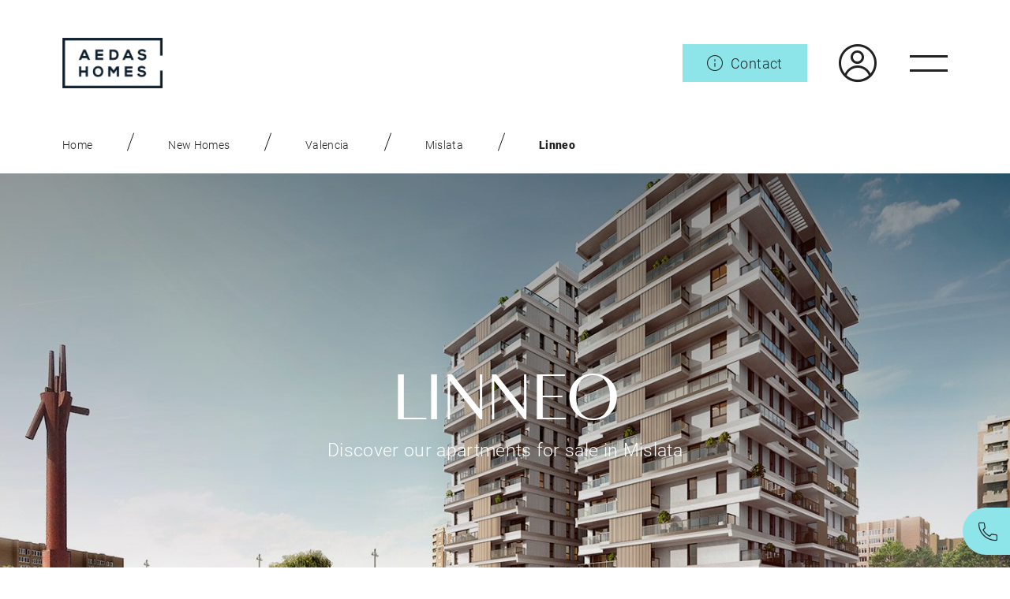

--- FILE ---
content_type: text/html;charset=UTF-8
request_url: https://www.aedashomes.com/en/new-apartments-for-sale-mislata-linneo
body_size: 24441
content:
<!DOCTYPE html> <html lang="en"> <head> <!--<meta http-equiv="X-UA-Compatible" content="IE=Edge" />--> <meta http-equiv="Content-Type" content="text/html; charset=UTF-8" /> <meta name="viewport" content="width=device-width, initial-scale=1.0"> <title>New-build Flats in Mislata, Valencia | Linneo | AEDAS Homes</title> <link rel="alternate" href="https://www.aedashomes.com/en/new-apartments-for-sale-mislata-linneo" hreflang="en" /> <link rel="alternate" href="https://www.aedashomes.com/pisos-en-venta-en-mislata-obra-nueva-linneo-01" hreflang="x-default" /> <link rel="alternate" href="https://www.aedashomes.com/pisos-en-venta-en-mislata-obra-nueva-linneo-01" hreflang="es" /> <link rel="stylesheet" type="text/css" href="/.resources/mgnl-aedas-theme-web/webresources/css/main.min~2025-12-09-07-24-46-000~cache.css" media="all" /> <script src="/.resources/mgnl-aedas-theme-web/webresources/js/jquery-3.6.0.min~2025-12-09-07-24-46-000~cache.js"></script> <script defer src="/.resources/mgnl-aedas-theme-web/webresources/js/main.min~2025-12-09-07-24-46-000~cache.js"></script> <!-- No cargamos ningun archivo --> <!-- No cargamos ningun archivo --> <meta name="robots" content="index,follow"> <meta name="category" content="web" /> <link rel="canonical" href="https://www.aedashomes.com/en/new-apartments-for-sale-mislata-linneo" /> <meta name="description" content="New-build flats for sale Linneo in Mislata, Valencia, with a gym, car park and storage only 5 minutes from the city centre. AEDAS Homes, designed for happiness! "> <link rel="icon" href="/.resources/mgnl-aedas-theme/webresources/favicon.ico" /> <script> var contexto = "/en"; var urlredirect = '/en/thank-you-contact'; </script> <!-- INI - dataLayer initialization --> <script>window.dataLayer = window.dataLayer || [];</script> <!-- END - dataLayer initialization --> <!-- ServerName: www.aedashomes.com --> <!-- SITE: -aedas- --> <script type='application/ld+json'> { "@context": "http://www.schema.org", "@type": "Organization", "name": "AEDAS Homes", "url": "https://www.aedashomes.com", "sameAs": [ "https://www.facebook.com/aedashomes/", "https://www.instagram.com/aedashomes/", "https://es.linkedin.com/company/aedas-homes", "https://www.youtube.com/channel/UC6mh0p32N6x7AVlnYFdrz5w" ], "logo": "https://www.aedashomes.com/.resources/AedasHomesModule/resources/img/logo-aedas-11.svg", "description": "Somos una promotora inmobiliaria de nueva generación, especializada en la obra nueva residencial.\nOfrecemos proyectos residenciales diseñados por los mejores arquitectos, con un diseño moderno y racional. Trabajamos para crear viviendas con estilo propio, cuidadas en cada detalle y comprometidas con el desarrollo sostenible. Para que personas como tú disfruten al máximo su nuevo hogar.", "address": { "@type": "PostalAddress", "streetAddress": "Paseo de la Castellana, 42 ", "addressLocality": "Madrid", "addressRegion": "Spain", "postalCode": "28046", "addressCountry": "Spain" }, "contactPoint": { "@type": "ContactPoint", "telephone": " +34900264096", "contactType": " 9" } } </script> <!-- Google Tag Manager --> <script>(function(w,d,s,l,i){w[l]=w[l]||[];w[l].push({'gtm.start': new Date().getTime(),event:'gtm.js'});var f=d.getElementsByTagName(s)[0], j=d.createElement(s),dl=l!='dataLayer'?'&l='+l:'';j.async=true;j.src= 'https://www.googletagmanager.com/gtm.js?id='+i+dl;f.parentNode.insertBefore(j,f); })(window,document,'script','dataLayer','GTM-M8T4GTR');</script> <!-- End Google Tag Manager --> <!-- INI - Cookie management --> <script> function getLangFromHtml() { try { var lang = document.getElementsByTagName("html")[0].getAttribute("lang"); return lang ? lang : "es"; } catch (error) { return "es"; } } window.onload = function() { var manageCookiesText = "Configurar cookies"; if (getLangFromHtml() === "en") { manageCookiesText = "Manage cookies"; } var cookiesPreferences = '<a id="cookiesPreferences" class="column-item__body__subitem" onclick="openCookiesPreferences()" rel="nofollow">'+manageCookiesText+'</a>'; $( 'a[href*="cookies"]' ).each(function() { if ( $(this).closest("footer").length > 0 ) { $(this).after(cookiesPreferences); } }); }; function openCookiesPreferences() { var cookieWidget = $("#CookiebotWidget"); if (cookieWidget) { cookieWidget.toggle(); var cookieButton = cookieWidget.find("button")[0]; if (cookieButton) { cookieButton.click(); loadModal().then(function () { var closeButton = $("button.CookiebotWidget-close")[0]; if (closeButton) { toggleOnClickClose(closeButton, cookieWidget); } var changeButton = $("#CookiebotWidget-btn-change")[0]; if (changeButton) { toggleOnClickChange(changeButton, cookieWidget); } }); } } } $(".CookiebotWidget-close").click(function(e) { e.preventDefault(); console.log("clicky!"); $("#cookiesPreferences").click(); }); function toggleOnClickClose(closeButton, element) { console.log("toggleOnClickClose"); closeButton.onclick = function() { console.log("clicked", closeButton); element.toggle(); } } function toggleOnClickChange(changeButton, element) { console.log("toggleOnClickChange"); changeButton.onclick = function() { console.log("clicked", changeButton); element.toggle(); } } function loadModal () { return new Promise(function (resolve, reject) { setTimeout(function () { resolve("true"); }, 1000); }); } </script> <style> #CookiebotWidget { display: none; } #cookiesPreferences { cursor: pointer; } /* Branding on the Privacy trigger */ #CookiebotWidget .CookiebotWidget-body .CookiebotWidget-main-logo { display: none !important; } </style> <!-- END - Cookie management --> </head> <body> <script> try { if (new URLSearchParams("q=%2B").get("q") !== "+") throw {}; } catch (error) { (function(self, undefined) {function Call(t,l){var n=arguments.length>2?arguments[2]:[];if(!1===IsCallable(t))throw new TypeError(Object.prototype.toString.call(t)+"is not a function.");return t.apply(l,n)}function Get(n,t){return n[t]}function HasOwnProperty(r,t){return Object.prototype.hasOwnProperty.call(r,t)}function HasProperty(n,r){return r in n}function IsArray(r){return"[object Array]"===Object.prototype.toString.call(r)}function IsCallable(n){return"function"==typeof n}function ToInteger(n){var i=Number(n);return isNaN(i)?0:1/i===Infinity||1/i==-Infinity||i===Infinity||i===-Infinity?i:(i<0?-1:1)*Math.floor(Math.abs(i))}function ToLength(n){var t=ToInteger(n);return t<=0?0:Math.min(t,Math.pow(2,53)-1)}function ToObject(e){if(null===e||e===undefined)throw TypeError();return Object(e)}function GetV(t,e){return ToObject(t)[e]}function GetMethod(e,n){var r=GetV(e,n);if(null===r||r===undefined)return undefined;if(!1===IsCallable(r))throw new TypeError("Method not callable: "+n);return r}function Type(e){switch(typeof e){case"undefined":return"undefined";case"boolean":return"boolean";case"number":return"number";case"string":return"string";case"symbol":return"symbol";default:return null===e?"null":"Symbol"in self&&(e instanceof self.Symbol||e.constructor===self.Symbol)?"symbol":"object"}}function OrdinaryToPrimitive(r,t){if("string"===t)var e=["toString","valueOf"];else e=["valueOf","toString"];for(var i=0;i<e.length;++i){var n=e[i],a=Get(r,n);if(IsCallable(a)){var o=Call(a,r);if("object"!==Type(o))return o}}throw new TypeError("Cannot convert to primitive.")}function ToPrimitive(e){var t=arguments.length>1?arguments[1]:undefined;if("object"===Type(e)){if(arguments.length<2)var i="default";else t===String?i="string":t===Number&&(i="number");var r="function"==typeof self.Symbol&&"symbol"==typeof self.Symbol.toPrimitive?GetMethod(e,self.Symbol.toPrimitive):undefined;if(r!==undefined){var n=Call(r,e,[i]);if("object"!==Type(n))return n;throw new TypeError("Cannot convert exotic object to primitive.")}return"default"===i&&(i="number"),OrdinaryToPrimitive(e,i)}return e}function ToString(t){switch(Type(t)){case"symbol":throw new TypeError("Cannot convert a Symbol value to a string");case"object":return ToString(ToPrimitive(t,String));default:return String(t)}}function ToPropertyKey(r){var i=ToPrimitive(r,String);return"symbol"===Type(i)?i:ToString(i)}if (!("defineProperty"in Object&&function(){try{var e={}; return Object.defineProperty(e,"test",{value:42}),!0}catch(t){return!1}}() )) {!function(e){var t=Object.prototype.hasOwnProperty.call(Object.prototype,"__defineGetter__"),r="A property cannot both have accessors and be writable or have a value";Object.defineProperty=function n(o,i,c){if(e&&(o===window||o===document||o===Element.prototype||o instanceof Element))return e(o,i,c);if(null===o||!(o instanceof Object||"object"==typeof o))throw new TypeError("Object.defineProperty called on non-object");if(!(c instanceof Object))throw new TypeError("Property description must be an object");var a=String(i),f="value"in c||"writable"in c,p="get"in c&&typeof c.get,s="set"in c&&typeof c.set;if(p){if("function"!==p)throw new TypeError("Getter must be a function");if(!t)throw new TypeError("Getters & setters cannot be defined on this javascript engine");if(f)throw new TypeError(r);Object.__defineGetter__.call(o,a,c.get)}else o[a]=c.value;if(s){if("function"!==s)throw new TypeError("Setter must be a function");if(!t)throw new TypeError("Getters & setters cannot be defined on this javascript engine");if(f)throw new TypeError(r);Object.__defineSetter__.call(o,a,c.set)}return"value"in c&&(o[a]=c.value),o}}(Object.defineProperty);}function CreateMethodProperty(e,r,t){var a={value:t,writable:!0,enumerable:!1,configurable:!0};Object.defineProperty(e,r,a)}if (!("isArray"in Array )) {CreateMethodProperty(Array,"isArray",function r(e){return IsArray(e)});}if (!("forEach"in Array.prototype )) {CreateMethodProperty(Array.prototype,"forEach",function r(t){var e=ToObject(this),n=e instanceof String?e.split(""):e,o=ToLength(Get(e,"length"));if(!1===IsCallable(t))throw new TypeError(t+" is not a function");for(var a=arguments.length>1?arguments[1]:undefined,i=0;i<o;){var f=ToString(i);if(HasProperty(n,f)){var l=Get(n,f);Call(t,a,[l,i,e])}i+=1}return undefined});}if (!("bind"in Function.prototype )) {CreateMethodProperty(Function.prototype,"bind",function t(n){var r=Array,o=Object,e=r.prototype,l=function g(){},p=e.slice,a=e.concat,i=e.push,c=Math.max,u=this;if(!IsCallable(u))throw new TypeError("Function.prototype.bind called on incompatible "+u);for(var y,h=p.call(arguments,1),s=function(){if(this instanceof y){var t=u.apply(this,a.call(h,p.call(arguments)));return o(t)===t?t:this}return u.apply(n,a.call(h,p.call(arguments)))},f=c(0,u.length-h.length),b=[],d=0;d<f;d++)i.call(b,"$"+d);return y=Function("binder","return function ("+b.join(",")+"){ return binder.apply(this, arguments); }")(s),u.prototype&&(l.prototype=u.prototype,y.prototype=new l,l.prototype=null),y});}if (!("getOwnPropertyDescriptor"in Object&&"function"==typeof Object.getOwnPropertyDescriptor&&function(){try{return"3"===Object.getOwnPropertyDescriptor("13.7",1).value}catch(t){return!1}}() )) {!function(){var e=Object.getOwnPropertyDescriptor,t=function(){try{return 1===Object.defineProperty(document.createElement("div"),"one",{get:function(){return 1}}).one}catch(e){return!1}},r={}.toString,n="".split;CreateMethodProperty(Object,"getOwnPropertyDescriptor",function c(o,i){var a=ToObject(o);a=("string"===Type(a)||a instanceof String)&&"[object String]"==r.call(o)?n.call(o,""):Object(o);var u=ToPropertyKey(i);if(t)try{return e(a,u)}catch(l){}if(HasOwnProperty(a,u))return{enumerable:!0,configurable:!0,writable:!0,value:a[u]}})}();}if (!("keys"in Object&&function(){return 2===Object.keys(arguments).length}(1,2)&&function(){try{return Object.keys(""),!0}catch(t){return!1}}() )) {CreateMethodProperty(Object,"keys",function(){"use strict";function t(t){var e=r.call(t),n="[object Arguments]"===e;return n||(n="[object Array]"!==e&&null!==t&&"object"==typeof t&&"number"==typeof t.length&&t.length>=0&&"[object Function]"===r.call(t.callee)),n}var e=Object.prototype.hasOwnProperty,r=Object.prototype.toString,n=Object.prototype.propertyIsEnumerable,o=!n.call({toString:null},"toString"),l=n.call(function(){},"prototype"),c=["toString","toLocaleString","valueOf","hasOwnProperty","isPrototypeOf","propertyIsEnumerable","constructor"],i=function(t){var e=t.constructor;return e&&e.prototype===t},u={$console:!0,$external:!0,$frame:!0,$frameElement:!0,$frames:!0,$innerHeight:!0,$innerWidth:!0,$outerHeight:!0,$outerWidth:!0,$pageXOffset:!0,$pageYOffset:!0,$parent:!0,$scrollLeft:!0,$scrollTop:!0,$scrollX:!0,$scrollY:!0,$self:!0,$webkitIndexedDB:!0,$webkitStorageInfo:!0,$window:!0},a=function(){if("undefined"==typeof window)return!1;for(var t in window)try{if(!u["$"+t]&&e.call(window,t)&&null!==window[t]&&"object"==typeof window[t])try{i(window[t])}catch(r){return!0}}catch(r){return!0}return!1}(),f=function(t){if("undefined"==typeof window||!a)return i(t);try{return i(t)}catch(e){return!1}};return function p(n){var i="[object Function]"===r.call(n),u=t(n),a="[object String]"===r.call(n),p=[];if(n===undefined||null===n)throw new TypeError("Cannot convert undefined or null to object");var s=l&&i;if(a&&n.length>0&&!e.call(n,0))for(var y=0;y<n.length;++y)p.push(String(y));if(u&&n.length>0)for(var g=0;g<n.length;++g)p.push(String(g));else for(var h in n)s&&"prototype"===h||!e.call(n,h)||p.push(String(h));if(o)for(var w=f(n),d=0;d<c.length;++d)w&&"constructor"===c[d]||!e.call(n,c[d])||p.push(c[d]);return p}}());}if (!("defineProperties"in Object )) {CreateMethodProperty(Object,"defineProperties",function e(r,t){if("object"!==Type(r))throw new TypeError("Object.defineProperties called on non-object");for(var o=ToObject(t),n=Object.keys(o),c=[],i=0;i<n.length;i++){var b=n[i],f=Object.getOwnPropertyDescriptor(o,b);if(f!==undefined&&f.enumerable){var p=Get(o,b),a=p;c.push([b,a])}}for(var j=0;j<c.length;j++){var d=c[j][0];a=c[j][1],Object.defineProperty(r,d,a)}return r});}if (!((function(e){"use strict"; try{var a=new e.URL("http://example.com"); if("href"in a&&"searchParams"in a){var r=new URL("http://example.com"); if(r.search="a=1&b=2","http://example.com/?a=1&b=2"===r.href&&(r.search="","http://example.com/"===r.href)){var t=new e.URLSearchParams("a=1"),c=new e.URLSearchParams(t); if("a=1"===String(c))return!0}}return!1}catch(h){return!1}})(self) )) {!function(e){"use strict";function t(t){return!!t&&("Symbol"in e&&"iterator"in e.Symbol&&"function"==typeof t[Symbol.iterator]||!!Array.isArray(t))}function n(e){return"from"in Array?Array.from(e):Array.prototype.slice.call(e)}!function(){function r(e){var t="",n=!0;return e.forEach(function(e){var r=encodeURIComponent(e.name),a=encodeURIComponent(e.value);n||(t+="&"),t+=r+"="+a,n=!1}),t.replace(/%20/g,"+")}function a(e,t){var n=e.split("&");t&&-1===n[0].indexOf("=")&&(n[0]="="+n[0]);var r=[];n.forEach(function(e){if(0!==e.length){var t=e.indexOf("=");if(-1!==t)var n=e.substring(0,t),a=e.substring(t+1);else n=e,a="";n=n.replace(/\+/g," "),a=a.replace(/\+/g," "),r.push({name:n,value:a})}});var a=[];return r.forEach(function(e){a.push({name:decodeURIComponent(e.name),value:decodeURIComponent(e.value)})}),a}function i(e){if(c)return new s(e);var t=document.createElement("a");return t.href=e,t}function o(e){var i=this;this._list=[],e===undefined||null===e||(e instanceof o?this._list=a(String(e)):"object"==typeof e&&t(e)?n(e).forEach(function(e){if(!t(e))throw TypeError();var r=n(e);if(2!==r.length)throw TypeError();i._list.push({name:String(r[0]),value:String(r[1])})}):"object"==typeof e&&e?Object.keys(e).forEach(function(t){i._list.push({name:String(t),value:String(e[t])})}):(e=String(e),"?"===e.substring(0,1)&&(e=e.substring(1)),this._list=a(e))),this._url_object=null,this._setList=function(e){u||(i._list=e)};var u=!1;this._update_steps=function(){u||(u=!0,i._url_object&&("about:"===i._url_object.protocol&&-1!==i._url_object.pathname.indexOf("?")&&(i._url_object.pathname=i._url_object.pathname.split("?")[0]),i._url_object.search=r(i._list),u=!1))}}function u(e,t){var n=0;this.next=function(){if(n>=e.length)return{done:!0,value:undefined};var r=e[n++];return{done:!1,value:"key"===t?r.name:"value"===t?r.value:[r.name,r.value]}}}function l(t,n){function r(){var e=l.href.replace(/#$|\?$|\?(?=#)/g,"");l.href!==e&&(l.href=e)}function u(){m._setList(l.search?a(l.search.substring(1)):[]),m._update_steps()}if(!(this instanceof e.URL))throw new TypeError("Failed to construct 'URL': Please use the 'new' operator.");n&&(t=function(){if(c)return new s(t,n).href;var e;try{var r;if("[object OperaMini]"===Object.prototype.toString.call(window.operamini)?(e=document.createElement("iframe"),e.style.display="none",document.documentElement.appendChild(e),r=e.contentWindow.document):document.implementation&&document.implementation.createHTMLDocument?r=document.implementation.createHTMLDocument(""):document.implementation&&document.implementation.createDocument?(r=document.implementation.createDocument("http://www.w3.org/1999/xhtml","html",null),r.documentElement.appendChild(r.createElement("head")),r.documentElement.appendChild(r.createElement("body"))):window.ActiveXObject&&(r=new window.ActiveXObject("htmlfile"),r.write("<head></head><body></body>"),r.close()),!r)throw Error("base not supported");var a=r.createElement("base");a.href=n,r.getElementsByTagName("head")[0].appendChild(a);var i=r.createElement("a");return i.href=t,i.href}finally{e&&e.parentNode.removeChild(e)}}());var l=i(t||""),f=function(){if(!("defineProperties"in Object))return!1;try{var e={};return Object.defineProperties(e,{prop:{get:function(){return!0}}}),e.prop}catch(t){return!1}}(),h=f?this:document.createElement("a"),m=new o(l.search?l.search.substring(1):null);return m._url_object=h,Object.defineProperties(h,{href:{get:function(){return l.href},set:function(e){l.href=e,r(),u()},enumerable:!0,configurable:!0},origin:{get:function(){return"origin"in l?l.origin:this.protocol+"//"+this.host},enumerable:!0,configurable:!0},protocol:{get:function(){return l.protocol},set:function(e){l.protocol=e},enumerable:!0,configurable:!0},username:{get:function(){return l.username},set:function(e){l.username=e},enumerable:!0,configurable:!0},password:{get:function(){return l.password},set:function(e){l.password=e},enumerable:!0,configurable:!0},host:{get:function(){var e={"http:":/:80$/,"https:":/:443$/,"ftp:":/:21$/}[l.protocol];return e?l.host.replace(e,""):l.host},set:function(e){l.host=e},enumerable:!0,configurable:!0},hostname:{get:function(){return l.hostname},set:function(e){l.hostname=e},enumerable:!0,configurable:!0},port:{get:function(){return l.port},set:function(e){l.port=e},enumerable:!0,configurable:!0},pathname:{get:function(){return"/"!==l.pathname.charAt(0)?"/"+l.pathname:l.pathname},set:function(e){l.pathname=e},enumerable:!0,configurable:!0},search:{get:function(){return l.search},set:function(e){l.search!==e&&(l.search=e,r(),u())},enumerable:!0,configurable:!0},searchParams:{get:function(){return m},enumerable:!0,configurable:!0},hash:{get:function(){return l.hash},set:function(e){l.hash=e,r()},enumerable:!0,configurable:!0},toString:{value:function(){return l.toString()},enumerable:!1,configurable:!0},valueOf:{value:function(){return l.valueOf()},enumerable:!1,configurable:!0}}),h}var c,s=e.URL;try{if(s){if("searchParams"in(c=new e.URL("http://example.com"))){var f=new l("http://example.com");if(f.search="a=1&b=2","http://example.com/?a=1&b=2"===f.href&&(f.search="","http://example.com/"===f.href))return}"href"in c||(c=undefined),c=undefined}}catch(m){}if(Object.defineProperties(o.prototype,{append:{value:function(e,t){this._list.push({name:e,value:t}),this._update_steps()},writable:!0,enumerable:!0,configurable:!0},"delete":{value:function(e){for(var t=0;t<this._list.length;)this._list[t].name===e?this._list.splice(t,1):++t;this._update_steps()},writable:!0,enumerable:!0,configurable:!0},get:{value:function(e){for(var t=0;t<this._list.length;++t)if(this._list[t].name===e)return this._list[t].value;return null},writable:!0,enumerable:!0,configurable:!0},getAll:{value:function(e){for(var t=[],n=0;n<this._list.length;++n)this._list[n].name===e&&t.push(this._list[n].value);return t},writable:!0,enumerable:!0,configurable:!0},has:{value:function(e){for(var t=0;t<this._list.length;++t)if(this._list[t].name===e)return!0;return!1},writable:!0,enumerable:!0,configurable:!0},set:{value:function(e,t){for(var n=!1,r=0;r<this._list.length;)this._list[r].name===e?n?this._list.splice(r,1):(this._list[r].value=t,n=!0,++r):++r;n||this._list.push({name:e,value:t}),this._update_steps()},writable:!0,enumerable:!0,configurable:!0},entries:{value:function(){return new u(this._list,"key+value")},writable:!0,enumerable:!0,configurable:!0},keys:{value:function(){return new u(this._list,"key")},writable:!0,enumerable:!0,configurable:!0},values:{value:function(){return new u(this._list,"value")},writable:!0,enumerable:!0,configurable:!0},forEach:{value:function(e){var t=arguments.length>1?arguments[1]:undefined;this._list.forEach(function(n){e.call(t,n.value,n.name)})},writable:!0,enumerable:!0,configurable:!0},toString:{value:function(){return r(this._list)},writable:!0,enumerable:!1,configurable:!0}}),"Symbol"in e&&"iterator"in e.Symbol&&(Object.defineProperty(o.prototype,e.Symbol.iterator,{value:o.prototype.entries,writable:!0,enumerable:!0,configurable:!0}),Object.defineProperty(u.prototype,e.Symbol.iterator,{value:function(){return this},writable:!0,enumerable:!0,configurable:!0})),s)for(var h in s)Object.prototype.hasOwnProperty.call(s,h)&&"function"==typeof s[h]&&(l[h]=s[h]);e.URL=l,e.URLSearchParams=o}(),function(){if("1"!==new e.URLSearchParams([["a",1]]).get("a")||"1"!==new e.URLSearchParams({a:1}).get("a")){var r=e.URLSearchParams;e.URLSearchParams=function(e){if(e&&"object"==typeof e&&t(e)){var a=new r;return n(e).forEach(function(e){if(!t(e))throw TypeError();var r=n(e);if(2!==r.length)throw TypeError();a.append(r[0],r[1])}),a}return e&&"object"==typeof e?(a=new r,Object.keys(e).forEach(function(t){a.set(t,e[t])}),a):new r(e)}}}()}(self);}})('object' === typeof window && window || 'object' === typeof self && self || 'object' === typeof global && global || {}); } function changeUrl(nameIframe) { var item = document.querySelector(nameIframe); var url = ''; if (item && !item.getAttribute('data-updated')) { url = item.src; url = transformURL(url); item.src = url; item.setAttribute('data-updated', true) } function transformURL(url) { var data_utm = new Object(); var procd = (localStorage.data_prod == undefined) ? "null" : localStorage.data_prod; if (localStorage.data_utm) { data_utm = JSON.parse(localStorage.data_utm); } else { data_utm.source = ""; data_utm.medium = ""; data_utm.campaign = ""; } var lang; var urlMain = document.location.href; var arrLang = urlMain.split("/"); var indexLang = arrLang.indexOf('en'); lang = (indexLang == -1) ? 'es' : 'en'; url = url + '&lang=' + lang + '&procedencia=' + procd + '&utm_source=' + data_utm.source + '&utm_medium=' + data_utm.medium + '&utm_campaign=' + data_utm.campaign; return url; } } function init() { var options = { subtree: true, addedNodes: true, childList: true }; var observer = new MutationObserver(function (mutations) { if (mutations.reduce(function (acc, mutation){ return !![...mutation.addedNodes].filter(function (node) {return node.classList[0] === 'codegena_iframe'} ).length || acc }, false)) { /*console.log('FOUND', mutations[0].addedNodes[0].getElementsByTagName("iframe")[0].name)*/ for (var m = 0; m < mutations.length; m++) { var iframe = mutations[m].addedNodes[0].getElementsByTagName("iframe")[0]; if (typeof iframe !== 'undefined') { var nameIframe = iframe.name; changeUrl('iframe[name="' + nameIframe + '"]'); } } } }); var namesForms = ["Formulario SFMC Newsletter", "Formulario SFMC Contacto", "Formulario SFMC Promocion", "Formulario SFMC Granada", "Formulario SFMC Offsite", "Formulario SFMC Multi Promocion"]; for (var n = 0; n < namesForms.length; n++) { var namePreIframe = '.codegena_iframe[data-name="' + namesForms[n] + '"]'; if (document.querySelector(namePreIframe)) { var target = document.querySelector(namePreIframe).parentNode; observer.observe(target, options); } var nameIframe = 'iframe[name="' + namesForms[n] + '"]'; if (document.querySelector(nameIframe)) { changeUrl(nameIframe); } } } jQuery(window).on("load", function(e) { var procd = document.referrer ? document.referrer : null; var url = new URL(document.location.href); var data_utm = localStorage["data_utm"]; var data_prod = localStorage.data_prod; if (data_utm == undefined) { data_utm = '{"source":null,"campaign":null,"medium":null}'; } var data_utm_Parsed = JSON.parse(data_utm); if ( procd && procd.indexOf("aedashomes.com") == -1 && procd.indexOf("prepro.aedashomes.com") == -1 ) { var utm_source = url.searchParams.get("utm_source"); var utm_campaign = url.searchParams.get("utm_campaign"); var utm_medium = url.searchParams.get("utm_medium"); if (utm_source && utm_campaign && utm_medium) { if ( data_utm_Parsed.source != utm_source || data_utm_Parsed.campaign != utm_campaign || data_utm_Parsed.medium != utm_medium ) { data_utm_Parsed.source = utm_source; data_utm_Parsed.campaign = utm_campaign; data_utm_Parsed.medium = utm_medium; localStorage.setItem("data_utm", JSON.stringify(data_utm_Parsed)); localStorage.setItem("data_prod", procd); } } else { data_utm_Parsed.source = null; data_utm_Parsed.campaign = null; data_utm_Parsed.medium = null; localStorage.setItem("data_utm", JSON.stringify(data_utm_Parsed)); localStorage.setItem("data_prod", procd); } } else if ( procd && (procd.indexOf("aedashomes.com") > 0 || procd.indexOf("prepro.aedashomes.com") > 0) ) { } else { var utm_source = url.searchParams.get("utm_source"); var utm_campaign = url.searchParams.get("utm_campaign"); var utm_medium = url.searchParams.get("utm_medium"); if (utm_source && utm_campaign && utm_medium) { data_utm_Parsed.source = utm_source; data_utm_Parsed.campaign = utm_campaign; data_utm_Parsed.medium = utm_medium; localStorage.setItem("data_utm", JSON.stringify(data_utm_Parsed)); } else { data_utm_Parsed.source = null; data_utm_Parsed.campaign = null; data_utm_Parsed.medium = null; localStorage.setItem("data_utm", JSON.stringify(data_utm_Parsed)); } if (data_prod && procd) { procd = data_prod; } localStorage.setItem("data_prod", procd); } init(); }); </script> <script> /************ CODIGO PARA JS FORMULARIO ************/ var lang = 'en'; function appendHTML() { var fieldText1 = "¿Quieres más información o concertar una visita? Déjanos tus datos y nos ponemos en contacto lo antes posible."; var fieldTitleTab1 = "Teléfono"; var fieldTitleTab2 = "Email"; var modalFormNameValidationerror = "Lo sentimos, este campo es obligatorio"; var fieldName = "Nombre"; var fieldNamePlaceholder = "Escribe tu nombre"; var fieldPhone = "Teléfono"; var fieldPhonePlaceholder = "Escribe tu número de teléfono"; var fieldMail = "Email"; var fieldMailPlaceholder = "Escribe tu email"; var fieldText2 = "Si lo prefieres, llámanos a este número de teléfono:"; var fieldTextLinkLabel = "902 000 000"; var fieldTextLink = "tel:902000000"; var fieldButton = "Enviar"; var modalFormPhoneValidationerror = "Lo sentimos, este campo tiene que tener formato numérico con 9 dígitos."; var modalFormMailValidationerror = "Lo sentimos, este campo tiene que tener formato tipo email."; var modalFormPolicyLabela = "He leído y acepto la "; var modalFormPolicyLabelb = "política de privacidad"; var modalFormPolicyAccept = "Debe aceptar la política de privacidad"; var msgError = "Se ha producido un error intentelo más tarde"; var modalFormComercialLabel = "Acepto recibir información comercial sobre promociones inmobiliarias, producto, actividades y servicios de AEDAS Homes, incluso mediante el análisis de mi perfil."; var urlredirect = '/gracias-contacto'; fieldText1 = "Do you want more information or to arrange a visit? Leave us your information and we will get in touch as soon as possible."; fieldTitleTab1 = "Phone"; fieldTitleTab2 = "Email"; modalFormNameValidationerror = "Sorry, this field is required"; fieldName = "Name"; fieldNamePlaceholder = "Write your name"; fieldPhone = "Phone"; fieldPhonePlaceholder = "Write your phone number"; fieldMail = "Email"; fieldMailPlaceholder = "Write your email"; fieldText2 = "If you prefer, call us at this phone number:"; fieldButton = "Submit"; modalFormPhoneValidationerror = "Sorry, this field has to be in 9-digit numeric format."; modalFormMailValidationerror = "Sorry, this field has to be in mail format."; modalFormPolicyLabela = "I have read and accept the "; modalFormPolicyLabelb = "privacy policy"; modalFormPolicyAccept = "You must accept the privacy policy"; msgError = "An error has occurred try again later"; var modalFormComercialLabel = "I agree to receive commercial information about real estate promotions, products, activities and services from AEDAS Homes, including by analyzing my profile."; urlredirect = '/en/thank-you-contact'; var c2cHTML = '<div class="modal fade modal-contact" id="modalContact" tabindex="-1" role="dialog" aria-labelledby="modalContact">' + '<div class="modal-dialog" role="document">' + '<div class="modal-content">' + '<div class="modal-img"><img src="/dam/jcr:30cb579d-a849-4434-968f-3ee50a205221/mujer-tablet.jpg" alt="mujer-tablet"></div>' + '<div class="modal-text">' + '<div class="modal-header"><i class="closeModal inver-icon-close" data-dismiss="modal"></i></div>' + '<div class="modal-body">' + '<div class="modal-description">' + '<p>' + fieldText1 + '</p>' + '</div>' + '<div class="modal-tab-content tab-content">' + '<div class="modal-form" id="phone">' + '<form id="formC2C" action="">' + '<div class="form-item-hidden">' + '<input type="hidden" name="lastName" value="-"/>' + '<input type="hidden" name="lang" value="en"/>' + '<input type="hidden" name="url" value="http://www.aedashomes.com/en/new-apartments-for-sale-mislata-linneo"/>' + '<input type="hidden" name="promocion" value="a0P1v00000qstsBEAQ"/>' + '<input type="hidden" name="origen" value="' + origenOld + '"/>' + '<input type="hidden" name="utm_source" value="' + utm_source + '"/>' + '<input type="hidden" name="utm_medium" value="' + utm_medium + '"/>' + '<input type="hidden" name="utm_campaign" value="' + utm_campaign + '"/>' + '<input type="hidden" name="procedencia" value="' + data_prod + '"/>' + '<input type="hidden" name="gclid" value="' + gclid + '"/>' + '<input type="hidden" name="terciario" value="' + false + '"/>' + '</div>' + '<fieldset>' + '<div class="form-group">' + '<div class="row">' + '<div class="col-xs-12">' + '<div class="form-row">' + '<input type="text" id="nameContactPhone" name="firstName" autocomplete="on" placeholder="' + fieldName + '">' + '<div class="tooltipForm nameError" style="display:none">' + '<div class="textBox">' + '<p style="color:red"><i class="fa fa-exclamation-triangle"></i> ' + modalFormNameValidationerror + '</p>' + '</div>' + '</div>' + '</div>' + '</div>' + '</div>' + '</div>' + '<div class="form-group">' + '<div class="row">' + '<div class="col-xs-12">' + '<div class="form-row">' + '<input type="text" id="phoneContact" name="phone" autocomplete="on" placeholder="' + fieldPhone + '">' + '<div class="tooltipForm phoneError" style="display:none">' + '<div class="textBox">' + '<p style="color:red"><i class="fa fa-exclamation-triangle"></i> ' + modalFormPhoneValidationerror + '</p>' + '</div>' + '</div>' + '</div>' + '</div>' + '</div>' + '</div>' + '<div class="form-group">' + '<div class="row">' + '<div class="col-xs-12">' + '<div class="form-row">' + '<input type="text" id="formmail" name="mail" autocomplete="on" placeholder="' + fieldMail + '">' + '<div class="tooltipForm phoneMail" style="display:none">' + '<div class="textBox">' + '<p style="color:red"><i class="fa fa-exclamation-triangle"></i> ' + modalFormMailValidationerror + '</p>' + '</div>' + '</div>' + '</div>' + '</div>' + '</div>' + '</div>' + '<div class="form-group">' + '<div class="row">' + '<div class="col-xs-12">' + '<div class="form-row">' + '<div class="checkbox checkbox-normal">' + '<label for="privacidadModal">' + '<input id="privacidadModal" name="privacidad" type="checkbox" ><span>'+modalFormPolicyLabela+' <a rel="nofollow" href="/legal" target="_blank">'+modalFormPolicyLabelb+'</a></span>' + '</label>' + '</div>' + '<div class="tooltipForm errorprivacidad" style="display:none">' + '<div class="textBox">' + '<p style="color:red"><i class="fa fa-exclamation-triangle"></i> '+modalFormPolicyAccept+'</p>' + '</div>' + '</div>' + '</div>' + '</div>' + '</div>' + '</div>' + '<div class="form-group">' + '<div class="row">' + '<div class="col-xs-12">' + '<div class="form-row">' + '<div class="checkbox checkbox-normal">' + '<label for="comercialModal">' + '<input id="comercialModal" name="comercial" type="checkbox" ><span>' + modalFormComercialLabel + '</span>' + '</label>' + '</div>' + '</div>' + '</div>' + '</div>' + '</div>' + '<div class="button-wrapper">' + '<button id="sendCall" type="submit"><span>' + fieldButton + '</span></button>' + '<button class="btn btn-primary" id="datosOk" style="display:none;"><span>Data received!</span></button>' + '</div>' + '</fieldset>' + '<div class="loading-box"><img class="loadingIcon" src="/.resources/mgnl-aedas-theme-web/webresources/images/loader.svg" alt="Loader"></div>' + '</form>' + '</div>' + '</div>' + '</div>' + '</div>' + '</div>' + '</div>' + '</div>'; $('.c2cLink').attr('href','#'); $('.c2cLink').attr('data-toggle','modal'); $('.c2cLink').attr('data-target','#modalContact'); $(".modals-box").append(c2cHTML); var $div = $("#modalLeadStep2"); var observer = new MutationObserver(function(mutations) { mutations.forEach(function(mutation) { if (!$(mutation.target).prop(mutation.attributeName).endsWith("in")) { if (exitoStep1) { window.location.href = urlredirect; } } }); }); observer.observe($div[0], { attributes: true, attributeFilter: ['class'] }); var exitoStep1 = false; $( "#formC2C" ).submit(function( event ) { event.preventDefault(); if (typeof localStorage !== 'undefined') { if (localStorage.getItem('data_prod') && localStorage.getItem('data_prod') != $('#formC2C input[name="procedencia"]').val()) { $('#formC2C input[name="procedencia"]').val(localStorage.getItem('data_prod')); console.log("data_prod detected. New value = '"+$('#formC2C input[name="procedencia"]').val()+"'."); } } if ($(event.originalEvent.submitter).prop("id") === "datosOk") { console.log('datosOk event'); /* El paso 1 está realizado y OK. Si se clicka en el botón se abre la modal del paso 2 */ if (true && !false) { $('#modalLeadStep2').modal('toggle'); } } else { openLoadingButton(); if (validateForm()){ if (true && !false) { console.log('Mostramos form step2'); $('#leadStep2 #formmail').val($('#formC2C #formmail').val()); resetStep2Error(); $('#modalContact').modal('toggle'); $('#modalLeadStep2').modal({backdrop: 'static', keyboard: false}, 'show'); } var form = $(this); var formSeAndEsc = form.serialize(); var url = form.attr('action'); $('#formC2C #sendCall').prop('disabled', 'disabled'); $("#formC2C .loading-box").addClass("open"); console.log('INI llamada'); $.ajax({ type: "POST", url: "/servletc2c", data: formSeAndEsc, success: function(data) { console.log('success'); if(data.salesforcesOK=="true"){ console.log('salesforce OK - enablestep2'); exitoStep1 = true; okStep1(false); enableStep2Submit(); }else{ console.log("Servicio 200 pero response inesperada:"); console.log(data); closeLoadingButton(); showStep2Error("500"); if (true && !false) { /* Show alert error message */ console.log("Don't set step2 fields..."); alert(msgError); } } }, error: function() { console.log('error'); console.log(ex); console.log("Error code: '"+ex.status+"' - URL: '"+url+"'"); closeLoadingButton(); showStep2Error(ex.status); if (true && !false) { koStep1(); } } }); console.log('FIN llamada'); } else { closeLoadingButton(); } } }); } function openLoadingButton() { $(' #formC2C #sendCall').prop('disabled', 'disabled'); $(' #formC2C #sendCall span').hide(); $(' #formC2C #sendCall .loading-box').show(); } function openLoadingButtonStep2() { $(' #leadStep2 #sendStep2').prop('disabled', 'disabled'); $(' #leadStep2 #sendStep2 span').hide(); $(' #leadStep2 #sendStep2 .loading-box').show(); } function closeLoadingButton() { $(".loading-box").removeClass("open"); $(' #formC2C #sendCall').prop('disabled', null); $(' #formC2C #sendCall .loading-box').hide(); $(' #formC2C #sendCall span').show(); } function showStep2Error(status) { $(' #leadStep2 button#errorBtn span').html("An error ocurred.<br/> Sorry for the inconvenience, please try again later"); $(' #leadStep2 button#sendStep2').hide(); $(' #leadStep2 button#errorBtn').show(); } function resetStep2Error() { $(' #leadStep2 button#sendStep2').show(); $(' #leadStep2 button#errorBtn').hide(); } function enableStep2Submit() { $(' #leadStep2 #sendStep2').prop('disabled', null); $(' #leadStep2 #sendStep2 .loading-box').hide(); $(' #leadStep2 #sendStep2 span').show(); } function okStep1(isTerciario) { var promoID = 'a0P1v00000qstsBEAQ'; var event; if(isTerciario){ event = {event:'form_step_1',type:'local',promo:promoID}; } else { event = {event:'form_step_1',type:'promocion',promo:promoID}; } console.log('OK step 1 - send event:'); console.log(event); dataLayer.push(event); console.log('Send event ok'); closeLoadingButton(); $(' #formC2C button#sendCall').hide(); $(' #formC2C button#datosOk').show(); if (!$("#modalLeadStep2").prop("class").endsWith("in")) { window.location.href = urlredirect; } } function koStep1() { window.location.href = urlredirect; } function errorAjax(msgError) { alert(msgError); $('#formC2C #sendCall').prop('disabled', ''); $("#formC2C .loading-box").removeClass("open"); } function validateForm() { var validate = true; if ($('#formC2C #nameContactPhone').val().length<=0) { console.log('error name'); $('#formC2C .nameError').show(); validate = false; } else { $('#formC2C .nameError').hide(); } if ($('#formC2C #phoneContact').val().length<9 || $('#formC2C #phoneContact').val().match(/\d/g).length<9) { console.log('error phone'); $('#formC2C .phoneError').show(); validate = false; } else { $('#formC2C .phoneError').hide(); } if (!/\S+@\S+\.\S+/.test($('#formC2C #formmail').val())) { console.log('error mail'); $('#formC2C .phoneMail').show(); validate = false; } else { $('#formC2C .phoneMail').hide(); } if (!$('#formC2C #privacidadModal').is(':checked')) { $('#formC2C .errorprivacidad').show(); return false; } else { $('#formC2C .errorprivacidad').hide(); } return validate; } document.addEventListener("DOMContentLoaded", function(event) { }); </script> <div id="wrapper"> <header class="header" id="header"> <div class="container"> <div class="header-container"> <a class="header-container__logo" href="/en" title="Promotora inmobiliaria"> <img class="logo-img" alt="Real estate developments AEDAS HOMES" title="Real estate developments AEDAS HOMES" src="/.resources/mgnl-aedas-theme-web/webresources/images/new-logo-aedas.png" data-src-black="/.resources/mgnl-aedas-theme-web/webresources/images/new-logo-aedas.png" data-src-white="/.resources/mgnl-aedas-theme-web/webresources/images/new-logo-aedas-white.png" loading="lazy"> </a> <a class="btn-contact c2cLink" href="/en/contact" title="Contacto" rel="nofollow"><i class="inver-icon-info-clear"></i><span>Contact</span></a> <a href="https://www.aedashomes.com/en/area-cliente" target="_blank" title="Client" rel="nofollow"><i class="header-profile inver-icon-profile"></i></a> <div class="header-container__iconMenu"></div> <div class="header-container__overlay"></div> <nav class="main-menu"> <form class="searchBox" method="POST" action="/en/results"> <div class="input-group"> <button class="input-group-addon" type="submit"> <i class="inver-icon-lens"></i> </button> <input type="text" name="search" placeholder="Write your search here"> <input type="hidden" name="csrf" value=""/> <input type="hidden" name="core" value="aedashomes"> </div> </form> <i class="closeMainMenu inver-icon-close"></i> <div class="promo-box menu-links"> <div class="menu-links__item"> <div class="menu-links__item__title"> <i class="iconBack inver-icon-arrow-left"></i> <a class="title" href="/en/new-homes" title="Promotions"> Promotions </a> <i class="iconDropdown inver-icon-angle-right"></i> </div> <div class="menu-links__item__submenu"> <a class="submenu-item" href="/en/new-homes-for-sale-in-a-coruña-province" title="New homes in A Coruña"> A Coruña </a> <a class="submenu-item" href="/en/new-homes-for-sale-in-alicante-province" title="New homes in Alicante"> Alicante </a> <a class="submenu-item" href="/en/new-homes-for-sale-in-almeria-province" title="New homes in Almería"> Almería </a> <a class="submenu-item" href="/en/new-homes-for-sale-in-andorra" title="New homes in Andorra"> Andorra </a> <a class="submenu-item" href="/en/new-homes-for-sale-in-barcelona-province" title="New homes in Barcelona"> Barcelona </a> <a class="submenu-item" href="/en/new-homes-for-sale-in-bizkaia-province" title="Viviendas de obra nueva Bizkaia"> Bizkaia </a> <a class="submenu-item" href="/en/new-homes-for-sale-in-cantabria-province" title="Viviendas de obra nueva Cantabria"> Cantabria </a> <a class="submenu-item" href="/en/new-homes-for-sale-in-castellon-province" title="Viviendas de obra nueva Castellon"> Castellon </a> <a class="submenu-item" href="/en/new-homes-for-sale-in-cordoba-province" title="Viviendas de obra nueva Córdoba"> Córdoba </a> <a class="submenu-item" href="/en/new-homes-for-sale-in-girona-province" title="Girona"> Girona </a> <a class="submenu-item" href="/en/new-homes-for-sale-in-granada" title="New homes in Granada"> Granada </a> <a class="submenu-item" href="/en/new-homes-for-sale-in-las-palmas-de-gran-canaria" title="New homes in Las Palmas"> Las Palmas </a> <a class="submenu-item" href="/en/new-homes-for-sale-in-madrid-province" title="New homes in Madrid"> Madrid </a> <a class="submenu-item" href="/en/new-homes-for-sale-in-malaga-province" title="New homes in Málaga"> Málaga </a> <a class="submenu-item" href="/en/new-homes-for-sale-in-mallorca" title="New homes in Mallorca"> Mallorca </a> <a class="submenu-item" href="/en/new-homes-for-sale-in-murcia-province" title="New Homes in Murcia "> Murcia </a> <a class="submenu-item" href="/en/new-homes-for-sale-in-navarra-province" title="New homes in Navarra"> Navarra </a> <a class="submenu-item" href="https://www.aedashomes.com/viviendas-obra-nueva-pontevedra" title="New homes in Pontevedra"> Pontevedra </a> <a class="submenu-item" href="/en/new-homes-for-sale-in-sevilla-province" title="New homes in Sevilla"> Sevilla </a> <a class="submenu-item" href="/en/new-homes-for-sale-in-tarragona-province" title="New homes in Tarragona"> Tarragona </a> <a class="submenu-item" href="/en/new-homes-for-sale-santa-cruz-de-tenerife" title="Viviendas de obra nueva Tenerife"> Tenerife </a> <a class="submenu-item" href="/en/new-homes-for-sale-in-valencia-province" title="New homes in Valencia"> Valencia </a> <a class="submenu-item" href="/en/new-homes-for-sale-in-valladolid" title="New homes in Valladolid"> Valladolid </a> <a class="submenu-item" href="/en/new-homes-for-sale-in-zaragoza" title="New homes in Zaragoza"> Zaragoza </a> </div> </div> </div> <div class="menu-box menu-links"> <div class="menu-links__item"> <div class="menu-links__item__title"> <a class="title" href="/en/contact" title="Contact" rel="nofollow"> Contact </a> </div> </div> <div class="menu-links__item"> <div class="menu-links__item__title"> <a class="title" href="https://www.aedashomes.com/blog/" title="Blog"> Blog </a> </div> </div> <div class="menu-links__item"> <div class="menu-links__item__title"> <i class="iconBack inver-icon-arrow-left"></i> <a class="title" href="/en/about-us" title="About Us" rel="nofollow"> About Us </a> <i class="iconDropdown inver-icon-angle-right"></i> </div> <div class="menu-links__item__submenu"> <a class="submenu-item" href="/en/purposes-values" title="Purposes and values" rel="nofollow" > Purposes and values </a> <div class="submenu-item"> <div class="submenu-item__title"> <i class="iconBack-submenu inver-icon-arrow-left"></i> <a class="title-submenu" href="/en/esg" title="ESG" rel="nofollow" > ESG </a> <i class="iconDropdown-submenu inver-icon-angle-right"></i> </div> <div class="submenu-item__submenu"> <a class="submenu-subitem" href="/en/esg-governance" title="esg-governance" rel="nofollow" > esg-governance </a> <a class="submenu-subitem" href="/en/esg-environmental" title="esg-environmental" rel="nofollow" > esg-environmental </a> <a class="submenu-subitem" href="/en/esg-social" title="esg-social" rel="nofollow" > esg-social </a> </div> </div> <a class="submenu-item" href="/en/innovation" title="Innovation" rel="nofollow" > Innovation </a> <a class="submenu-item" href="/en/people" title="People" rel="nofollow" > People </a> <a class="submenu-item" href="/en/join" title="Join us" rel="nofollow" > Join us </a> </div> </div> <div class="menu-links__item"> <div class="menu-links__item__title"> <i class="iconBack inver-icon-arrow-left"></i> <a class="title" href="/en/esg" title="sustainability" rel="nofollow"> Sustainability </a> <i class="iconDropdown inver-icon-angle-right"></i> </div> <div class="menu-links__item__submenu"> <a class="submenu-item" href="/en/esg-governance" title="esg-governance" rel="nofollow" > esg-governance </a> <a class="submenu-item" href="/en/esg-environmental" title="esg-environmental" rel="nofollow" > esg-environmental </a> <a class="submenu-item" href="/en/esg-social" title="esg-social" rel="nofollow" > esg-social </a> </div> </div> <div class="menu-links__item"> <div class="menu-links__item__title"> <a class="title" href="/en/new-homes-spain-coast" title="Spain Coast"> Spain Coast </a> </div> </div> <div class="menu-links__item"> <div class="menu-links__item__title"> <a class="title" href="/en/investors" title="Shareholders and investors" rel="nofollow"> Shareholders and investors </a> </div> </div> <div class="menu-links__item"> <div class="menu-links__item__title"> <a class="title" href="/en/press-site" title="Press room" rel="nofollow"> Press room </a> </div> </div> <div class="menu-links__item"> <div class="menu-links__item__title"> <i class="iconBack inver-icon-arrow-left"></i> <a class="title" href="/en/commercial-properties" title="Commercial properties" rel="nofollow"> Commercial properties </a> <i class="iconDropdown inver-icon-angle-right"></i> </div> <div class="menu-links__item__submenu"> <div class="submenu-item"> <div class="submenu-item__title"> <i class="iconBack-submenu inver-icon-arrow-left"></i> <a class="title-submenu" href="/en/commercial-properties-barcelona" title="Commercial properties Barcelona" > Barcelona </a> <i class="iconDropdown-submenu inver-icon-angle-right"></i> </div> <div class="submenu-item__submenu"> <div class="submenu-subitem"> <div class="submenu-subitem__title"> <i class="iconBack-menu3 inver-icon-arrow-left"></i> <a class="title-menu3" href="/en/commercial-properties-sabadell" title="Commercial properties Sabadell" > Sabadell </a> <i class="iconDropdown-menu3 inver-icon-angle-right"></i> </div> <div class="submenu-subitem__menu3"> </div> </div> <div class="submenu-subitem"> <div class="submenu-subitem__title"> <i class="iconBack-menu3 inver-icon-arrow-left"></i> <a class="title-menu3" href="/en/commercial-properties-hospitalet-de-llobregat" title="Commercial properties L&#039;Hospitalet de Llobregat" > L&#039;Hospitalet de Llobregat </a> <i class="iconDropdown-menu3 inver-icon-angle-right"></i> </div> <div class="submenu-subitem__menu3"> </div> </div> <div class="submenu-subitem"> <div class="submenu-subitem__title"> <i class="iconBack-menu3 inver-icon-arrow-left"></i> <a class="title-menu3" href="/en/commercial-properties-cornella-de-llobregat" title="Commercial properties Cornellà de Llobregat" > Cornellà de Llobregat </a> <i class="iconDropdown-menu3 inver-icon-angle-right"></i> </div> <div class="submenu-subitem__menu3"> </div> </div> <div class="submenu-subitem"> <div class="submenu-subitem__title"> <i class="iconBack-menu3 inver-icon-arrow-left"></i> <a class="title-menu3" href="/en/commercial-properties-badalona" title="Commercial properties Badalona" > Badalona </a> <i class="iconDropdown-menu3 inver-icon-angle-right"></i> </div> <div class="submenu-subitem__menu3"> </div> </div> </div> </div> <div class="submenu-item"> <div class="submenu-item__title"> <i class="iconBack-submenu inver-icon-arrow-left"></i> <a class="title-submenu" href="/en/commercial-properties-tarragona" title="Commercial properties Tarragona" > Tarragona </a> <i class="iconDropdown-submenu inver-icon-angle-right"></i> </div> <div class="submenu-item__submenu"> <div class="submenu-subitem"> <div class="submenu-subitem__title"> <i class="iconBack-menu3 inver-icon-arrow-left"></i> <a class="title-menu3" href="/en/commercial-properties-cambrils" title="Commercial properties Cambrils" > Cambrils </a> <i class="iconDropdown-menu3 inver-icon-angle-right"></i> </div> <div class="submenu-subitem__menu3"> <a class="menu3-item" href="/en/commercial-properties-leyster-cambrils" title="Commercial properties in Cambrils - Leyster" rel="nofollow" > Leyster </a> </div> </div> </div> </div> <div class="submenu-item"> <div class="submenu-item__title"> <i class="iconBack-submenu inver-icon-arrow-left"></i> <a class="title-submenu" href="/en/commercial-properties-zaragoza" title="Commercial properties Zaragoza" > Zaragoza </a> <i class="iconDropdown-submenu inver-icon-angle-right"></i> </div> <div class="submenu-item__submenu"> <div class="submenu-subitem"> <div class="submenu-subitem__title"> <i class="iconBack-menu3 inver-icon-arrow-left"></i> <a class="title-menu3" href="/en/commercial-properties-zaragoza-city" title="Commercial properties Zaragoza city" rel="nofollow" > Zaragoza city </a> <i class="iconDropdown-menu3 inver-icon-angle-right"></i> </div> <div class="submenu-subitem__menu3"> <a class="menu3-item" href="/en/commercial-properties-bayeu-zaragoza-city" title="Commercial properties Zaragoza · Bayeu " rel="nofollow" > Bayeu </a> <a class="menu3-item" href="/en/commercial-properties-casanate-zaragoza-city" title="Commercial properties Zaragoza· Casanate" rel="nofollow" > Casanate </a> <a class="menu3-item" href="/en/commercial-properties-luzan-zaragoza-city" title="Commercial properties Zaragoza · Luzan" rel="nofollow" > Luzan </a> </div> </div> </div> </div> <div class="submenu-item"> <div class="submenu-item__title"> <i class="iconBack-submenu inver-icon-arrow-left"></i> <a class="title-submenu" href="/en/commercial-properties-mallorca" title="Commercial properties Mallorca" > Mallorca </a> <i class="iconDropdown-submenu inver-icon-angle-right"></i> </div> <div class="submenu-item__submenu"> <div class="submenu-subitem"> <div class="submenu-subitem__title"> <i class="iconBack-menu3 inver-icon-arrow-left"></i> <a class="title-menu3" href="/en/commercial-properties-palma-de-mallorca" title="Commercial properties Palma de Mallorca" > Palma de Mallorca </a> <i class="iconDropdown-menu3 inver-icon-angle-right"></i> </div> <div class="submenu-subitem__menu3"> </div> </div> </div> </div> <div class="submenu-item"> <div class="submenu-item__title"> <i class="iconBack-submenu inver-icon-arrow-left"></i> <a class="title-submenu" href="/en/commercial-properties-madrid" title="Commercial properties Madrid" > Madrid </a> <i class="iconDropdown-submenu inver-icon-angle-right"></i> </div> <div class="submenu-item__submenu"> <div class="submenu-subitem"> <div class="submenu-subitem__title"> <i class="iconBack-menu3 inver-icon-arrow-left"></i> <a class="title-menu3" href="/en/commercial-properties-villanueva-del-pardillo" title="Commercial properties Villanueva del Pardillo" > Villanueva del Pardillo </a> <i class="iconDropdown-menu3 inver-icon-angle-right"></i> </div> <div class="submenu-subitem__menu3"> <a class="menu3-item" href="/en/commercial-properties-arana-villanueva-del-pardillo" title="Commercial properties Villanueva del Pardillo · Arana | AEDAS Homes" rel="nofollow" > Arana </a> </div> </div> <div class="submenu-subitem"> <div class="submenu-subitem__title"> <i class="iconBack-menu3 inver-icon-arrow-left"></i> <a class="title-menu3" href="/en/commercial-properties-torrejon-de-ardoz" title="Commercial properties Torrejón de Ardoz" > Torrejón de Ardoz </a> <i class="iconDropdown-menu3 inver-icon-angle-right"></i> </div> <div class="submenu-subitem__menu3"> <a class="menu3-item" href="/en/commercial-properties-anza-torrejon-de-ardoz" title="Anza" rel="nofollow" > Anza </a> </div> </div> <div class="submenu-subitem"> <div class="submenu-subitem__title"> <i class="iconBack-menu3 inver-icon-arrow-left"></i> <a class="title-menu3" href="/en/commercial-properties-cañaveral" title="Commercial properties Cañaveral" > Cañaveral </a> <i class="iconDropdown-menu3 inver-icon-angle-right"></i> </div> <div class="submenu-subitem__menu3"> <a class="menu3-item" href="/en/commercial-properties-freya-cañaveral" title="Freya" rel="nofollow" > Freya </a> </div> </div> </div> </div> <div class="submenu-item"> <div class="submenu-item__title"> <i class="iconBack-submenu inver-icon-arrow-left"></i> <a class="title-submenu" href="/en/commercial-properties-sevilla" title="Commercial properties Sevilla" > Sevilla </a> <i class="iconDropdown-submenu inver-icon-angle-right"></i> </div> <div class="submenu-item__submenu"> <div class="submenu-subitem"> <div class="submenu-subitem__title"> <i class="iconBack-menu3 inver-icon-arrow-left"></i> <a class="title-menu3" href="/en/commercial-properties-sevilla-city" title="Commercial properties Sevilla city" rel="nofollow" > Sevilla city </a> <i class="iconDropdown-menu3 inver-icon-angle-right"></i> </div> <div class="submenu-subitem__menu3"> <a class="menu3-item" href="/en/commercial-properties-armstrong-sevilla-city" title="Commercial properties in Sevilla - Amstrong" rel="nofollow" > Amstrong </a> <a class="menu3-item" href="/en/commercial-properties-jardines-hacienda-rosario-las-flores-sevilla-city" title="Commercial properties Sevilla - Jardines Hacienda Rosario Las Flores " rel="nofollow" > Jardines Hacienda Rosario Las Flores </a> <a class="menu3-item" href="/en/commercial-properties-linde-sevilla-city" title="Commercial properties Sevilla - Linde" rel="nofollow" > Linde </a> </div> </div> <div class="submenu-subitem"> <div class="submenu-subitem__title"> <i class="iconBack-menu3 inver-icon-arrow-left"></i> <a class="title-menu3" href="/en/commercial-properties-bormujos" title="Commercial properties Bormujos" > Bormujos </a> <i class="iconDropdown-menu3 inver-icon-angle-right"></i> </div> <div class="submenu-subitem__menu3"> </div> </div> <div class="submenu-subitem"> <div class="submenu-subitem__title"> <i class="iconBack-menu3 inver-icon-arrow-left"></i> <a class="title-menu3" href="/en/commercial-properties-dos-hermanas" title="Commercial properties in Dos Hermanas" > Dos Hermanas </a> <i class="iconDropdown-menu3 inver-icon-angle-right"></i> </div> <div class="submenu-subitem__menu3"> <a class="menu3-item" href="/en/commercial-properties-dos-hermanas-centro-dos-hermanas" title="Commercial properties Dos Hermanas Centro - Sevilla" rel="nofollow" > Dos Hermanas Centro </a> </div> </div> <div class="submenu-subitem"> <div class="submenu-subitem__title"> <i class="iconBack-menu3 inver-icon-arrow-left"></i> <a class="title-menu3" href="/en/commercial-properties-mairena-del-aljarafe" title="Commercial properties in Mairena del Aljarafe" > Mairena del Aljarafe </a> <i class="iconDropdown-menu3 inver-icon-angle-right"></i> </div> <div class="submenu-subitem__menu3"> <a class="menu3-item" href="/en/commercial-properties-aliaga-mairena-del-aljarafe" title="Commercial properties Mairena del Aljarafe - Aliaga" rel="nofollow" > Aliaga </a> <a class="menu3-item" href="/en/commercial-properties-regina-mairena-del-aljarafe" title="Commercial properties Mairena del Aljarafe - Regina" rel="nofollow" > Regina </a> </div> </div> </div> </div> <div class="submenu-item"> <div class="submenu-item__title"> <i class="iconBack-submenu inver-icon-arrow-left"></i> <a class="title-submenu" href="/en/commercial-properties-granada" title="Commercial properties Granada" > Granada </a> <i class="iconDropdown-submenu inver-icon-angle-right"></i> </div> <div class="submenu-item__submenu"> <div class="submenu-subitem"> <div class="submenu-subitem__title"> <i class="iconBack-menu3 inver-icon-arrow-left"></i> <a class="title-menu3" href="/en/commercial-properties-granada-city" title="Commercial properties Granada city" rel="nofollow" > Granada city </a> <i class="iconDropdown-menu3 inver-icon-angle-right"></i> </div> <div class="submenu-subitem__menu3"> </div> </div> </div> </div> <div class="submenu-item"> <div class="submenu-item__title"> <i class="iconBack-submenu inver-icon-arrow-left"></i> <a class="title-submenu" href="/en/commercial-properties-valencia" title="Commercial properties Valencia" > Valencia </a> <i class="iconDropdown-submenu inver-icon-angle-right"></i> </div> <div class="submenu-item__submenu"> <div class="submenu-subitem"> <div class="submenu-subitem__title"> <i class="iconBack-menu3 inver-icon-arrow-left"></i> <a class="title-menu3" href="/en/commercial-properties-valencia-city" title="Commercial properties Valencia city" rel="nofollow" > Valencia city </a> <i class="iconDropdown-menu3 inver-icon-angle-right"></i> </div> <div class="submenu-subitem__menu3"> <a class="menu3-item" href="/en/commercial-properties-llobet-valencia-city" title="Commercial properties Valencia - Llobet | AEDAS Homes" rel="nofollow" > Llobet </a> <a class="menu3-item" href="/en/commercial-properties-hevia-valencia-city" title="Commercial properties Valencia - Hevia | AEDAS Homes" rel="nofollow" > Hevia </a> <a class="menu3-item" href="/en/commercial-properties-viria-valencia-city" title="Commercial properties Valencia - Viria | AEDAS Homes" rel="nofollow" > Viria </a> <a class="menu3-item" href="/en/commercial-properties-torres-valencia-city" title="Locals Torres | AEDAS Homes" rel="nofollow" > Torres </a> <a class="menu3-item" href="/en/commercial-properties-tolsa-valencia-city" title="Locals Tolsá | AEDAS Homes" rel="nofollow" > Tolsá </a> </div> </div> <div class="submenu-subitem"> <div class="submenu-subitem__title"> <i class="iconBack-menu3 inver-icon-arrow-left"></i> <a class="title-menu3" href="/en/commercial-properties-mislata" title="Commercial properties Mislata" > Mislata </a> <i class="iconDropdown-menu3 inver-icon-angle-right"></i> </div> <div class="submenu-subitem__menu3"> <a class="menu3-item" href="/en/commercial-properties-linneo-mislata" title="Locals Linneo | AEDAS Homes" rel="nofollow" > Linneo </a> <a class="menu3-item" href="/en/commercial-properties-rozier-mislata" title="Locals Rozier | AEDAS Homes" rel="nofollow" > Rozier </a> </div> </div> </div> </div> <div class="submenu-item"> <div class="submenu-item__title"> <i class="iconBack-submenu inver-icon-arrow-left"></i> <a class="title-submenu" href="/en/commercial-properties-alicante" title="Commercial properties Alicante" > Alicante </a> <i class="iconDropdown-submenu inver-icon-angle-right"></i> </div> <div class="submenu-item__submenu"> <div class="submenu-subitem"> <div class="submenu-subitem__title"> <i class="iconBack-menu3 inver-icon-arrow-left"></i> <a class="title-menu3" href="/en/commercial-properties-alicante-city" title="Commercial properties Alicante city" rel="nofollow" > Alicante city </a> <i class="iconDropdown-menu3 inver-icon-angle-right"></i> </div> <div class="submenu-subitem__menu3"> <a class="menu3-item" href="/en/commercial-properties-eliza-alicante-city" title="Commercial properties Alicante - Eliza" rel="nofollow" > Eliza </a> <a class="menu3-item" href="/en/commercial-properties-irala-alicante-city" title="Commercial properties Alicante - Irala " rel="nofollow" > Irala </a> <a class="menu3-item" href="/en/commercial-properties-savery-alicante-city" title="Commercial properties Alicante - Savery " rel="nofollow" > Savery </a> <a class="menu3-item" href="/en/commercial-properties-balmis-alicante-city" title="Commercial properties Alicante - Balmis " rel="nofollow" > Balmis </a> <a class="menu3-item" href="/en/commercial-properties-naya-alicante-city" title="Commercial properties Alicante - Naya " rel="nofollow" > Naya </a> <a class="menu3-item" href="/en/commercial-properties-lerena-alicante-city" title="Commercial properties Alicante - Lerena " rel="nofollow" > Lerena </a> </div> </div> </div> </div> <div class="submenu-item"> <div class="submenu-item__title"> <i class="iconBack-submenu inver-icon-arrow-left"></i> <a class="title-submenu" href="/en/commercial-properties-navarra" title="Commercial properties Navarra" > Navarra </a> <i class="iconDropdown-submenu inver-icon-angle-right"></i> </div> <div class="submenu-item__submenu"> <div class="submenu-subitem"> <div class="submenu-subitem__title"> <i class="iconBack-menu3 inver-icon-arrow-left"></i> <a class="title-menu3" href="/en/commercial-properties-pamplona" title="Commercial properties Pamplona" > Pamplona </a> <i class="iconDropdown-menu3 inver-icon-angle-right"></i> </div> <div class="submenu-subitem__menu3"> </div> </div> </div> </div> <div class="submenu-item"> <div class="submenu-item__title"> <i class="iconBack-submenu inver-icon-arrow-left"></i> <a class="title-submenu" href="/en/commercial-properties-pontevedra" title="Commercial properties Pontevedra" > Pontevedra </a> <i class="iconDropdown-submenu inver-icon-angle-right"></i> </div> <div class="submenu-item__submenu"> <div class="submenu-subitem"> <div class="submenu-subitem__title"> <i class="iconBack-menu3 inver-icon-arrow-left"></i> <a class="title-menu3" href="/en/commercial-properties-vigo" title="Commercial properties Vigo" > Vigo </a> <i class="iconDropdown-menu3 inver-icon-angle-right"></i> </div> <div class="submenu-subitem__menu3"> </div> </div> </div> </div> </div> </div> </div> <div class="actions-box"> <button class="btn-dark-mode btn btn-dark" type="button"> <i class="inver-icon-moon"></i> </button> <div class="btn-lang dropdown"> <button class="btn btn-dark dropdown-toggle" id="langDropdown" type="button" data-toggle="dropdown" aria-haspopup="true" aria-expanded="true"> <span>ENG</span> <i class="inver-icon-angle-down"></i> </button> <ul class="dropdown-menu" aria-labelledby="langDropdown"> <li> <a href="/pisos-en-venta-en-mislata-obra-nueva-linneo-01" title="ESP">ESP</a> </li> </ul> </div> </div> <script type="text/javascript"> document.addEventListener("DOMContentLoaded", function(event) { $(document).ready(function() { $("button.btn-dark-mode").click(function(e) { if (document.body.classList.contains("darkMode")) { setCookie("darkMode", "true", 1); }else { removeCookie("darkMode"); } }); }); }); </script> <div class="social-box"> <a class="social-box__item" href="https://es.linkedin.com/company/aedas-homes" target="_blank" title="Linkedin" rel="nofollow"> Linkedin </a> <a class="social-box__item" href="https://www.facebook.com/aedashomes/" target="_blank" title="Facebook" rel="nofollow"> Facebook </a> <a class="social-box__item" href="https://www.instagram.com/aedashomes/?hl=es" target="_blank" title="Instagram" rel="nofollow"> Instagram </a> <a class="social-box__item" href="https://www.youtube.com/channel/UC6mh0p32N6x7AVlnYFdrz5w" target="_blank" title="Youtube" rel="nofollow"> Youtube </a> </div> </nav> </div> </div> </header> <main class="mainContent" id="content"> <section class="section-banner-breadcrumb banner-gallery"> <div class="banner-breadcrumb-container"> <div class="banner"> <div class="banner__img-container"> <img class="banner__img img-background" src="/.imaging/mte/mgnl-aedas-theme-web/600/dam/import/promociones/promocion-linneo/mislata-lineo-desktop.jpg/jcr:content/mislata-lineo-desktop.jpg" alt="Linneo - New Home in Mislata" title="Linneo - Mislata"> <h1 class="banner__title titleHeader03">Linneo</h1> <div class="banner__subtitle"><h2>Discover our apartments for sale in&nbsp;Mislata</h2> </div> <a class="banner__link-gallery click-animation-js" href="#gallery">Gallery</a> </div> </div> <div class="container"> <ol class="breadcrumb"> <li><a href="/en" title="Home">Home</a></li> <li><a href="/en/new-homes" title="New construction homes for sale in Spain | AEDAS Homes">New Homes</a></li> <li><a href="/en/new-homes-for-sale-in-valencia-province" title="New homes in Valencia">Valencia </a></li> <li><a href="/en/new-homes-for-sale-in-mislata" title="New homes in Mislata">Mislata</a></li> <li class="active"><span>Linneo</span></li> </ol> <script type="application/ld+json"> { "@context": "http://schema.org", "@type": "BreadcrumbList", "itemListElement": [ { "@type": "ListItem", "position": 1, "name": "Home", "item": "http://www.aedashomes.com/en" }, { "@type": "ListItem", "position": 2, "name": "New Homes", "item": "http://www.aedashomes.com/en/new-homes" }, { "@type": "ListItem", "position": 3, "name": "Valencia ", "item": "http://www.aedashomes.com/en/new-homes-for-sale-in-valencia-province" }, { "@type": "ListItem", "position": 4, "name": "Mislata", "item": "http://www.aedashomes.com/en/new-homes-for-sale-in-mislata" }, { "@type": "ListItem", "position": 5, "name": "Linneo", "item": "http://www.aedashomes.com/en/new-apartments-for-sale-mislata-linneo" } ] } </script> </div> </div> </section> <style> .steps-vertical-layout .steps-item .icon-box .steps-tooltip { height: auto; overflow: visible; opacity: 1; padding-top: .75rem; padding-bottom: .75rem; background-color: #F8F8F8; } .steps-vertical-layout .steps-item.checked .icon-box .steps-tooltip { background-color: #222; } .steps-vertical-layout .steps-item .icon-box .steps-tooltip span { color: #222 !important; } .steps-vertical-layout .steps-item.checked .icon-box .steps-tooltip span { color: #fff !important; } .steps-vertical-layout .steps-item .icon-box .steps-tooltip:before { border-color: #F8F8F8 transparent; } .steps-vertical-layout .steps-item.checked .icon-box .steps-tooltip:before { border-color: #222 transparent; } @media (max-width: 1999.98px) { section.section-steps.steps-vertical-layout { margin: 2.5rem 0 5.5rem; } } @media (max-width: 767.98px) { section.section-steps.steps-vertical-layout { margin: 3.25rem 0 3.75rem; } .steps-vertical-layout .steps-item .icon-box .steps-tooltip { padding: .40rem .50rem .30rem; color: #222; margin-top: .60rem; min-width: max-content; } .steps-vertical-layout .steps-item.top .icon-box .steps-tooltip { margin-top: 0; top: -2.45rem; } .steps-vertical-layout .steps-item .icon-box .steps-tooltip span { font-size: 11px; } .steps-vertical-layout .steps-item .icon-box .steps-tooltip:before { border-width: 0 .55rem .55rem; right: calc(50% - .5rem); } .steps-vertical-layout .steps-item:first-child .icon-box .steps-tooltip:before { left: .7rem; right: unset; } .steps-vertical-layout .steps-item.top .icon-box .steps-tooltip:before { border-width: .55rem .55rem 0; bottom: -8px; } .steps-vertical-layout .steps-item:last-child .icon-box .steps-tooltip:before { right: .75rem; } } </style> <section class="section-steps "> <div class="container"> <div class="steps-line"> <div class="steps-item checked "> <div class="icon-box"> <i class="inver-icon-flag"></i> <div class="steps-tooltip"> <span>In commercialization</span> </div> </div> </div> <div class="steps-item top checked "> <div class="icon-box"> <i class="inver-icon-tow"></i> <div class="steps-tooltip"> <span>Work started</span> </div> </div> </div> <div class="steps-item checked "> <div class="icon-box"> <i class="inver-icon-clock"></i> <div class="steps-tooltip"> <span>Immediate delivery</span> </div> </div> </div> <div class="steps-item top checked active"> <div class="icon-box"> <i class="inver-icon-home"></i> <div class="steps-tooltip"> <span>Work finished</span> </div> </div> </div> </div> </div> </section> <section class="section-features"> <div class="container"> <div class="features-wrapper"> <div class="features-item"> <span class="title">Price from</span> <span class="info">Sold</span> </div> <div class="features-item"> <span class="title">Surface from</span> <span class="info">125,63 m<sup>2</sup> </span> </div> <div class="features-item"><span class="title">Bedrooms</span><span class="info">3</span></div> <div class="features-item"><span class="title">Bathrooms</span><span class="info">1-3</span></div> </div> </div> </section> <section class="section-internal-menu"> <div class="container"> <div class="internal-menu-scroll"> <ul class="internal-menu-wrapper newGalleryCarousel"> <li><a class="click-animation-js" href="#97057aef-0c3e-447c-9765-1f6914512859">Features</a></li> <li><a class="click-animation-js" href="#b437e566-6f84-4d0c-a100-ca9f3ff36ce4">Images Gallery</a></li> <li><a class="click-animation-js" href="#9c1386be-a48c-4500-96e8-bca68d001264">Location</a></li> </ul> </div> </div> </section> <div class="item-anchor" id="97057aef-0c3e-447c-9765-1f6914512859"></div> <section class="section-intro-img"> <div class="container"> <div class="section-intro-container"> <div class="intro-text"> <h2 class="intro-title">Linneo</h2> <div class="intro-description"><p>Linneo is located in the middle of Plaza Mayor of Mislata. Consists of 132 homes with 2 and 3 bedrooms with parking spaces and storage rooms. The promotion has multi-purpose gymnasium, toilets and local community.</p> <p><strong>Discover Linneo.</strong></p> </div> </div> </div> </div> </section> <section class="section-equipment" > <div class="container"> <div class="equipment-wrapper module-wrapper"> <div class="module-left"> <h3 class="titleModule">Equipment</h3> </div> <div class="module-right"> <div class="equipment-scroll"> <div class="equipment-list newGalleryCarousel"> <div class="equipment-item"> <div class="equipment-icon"> <img src="/dam/jcr:ff39a995-d6ef-4587-b156-67b910887913/gimnasio.svg" title="Linneo - Gym" alt="Linneo - Gym" loading="lazy"> </div> <span class="equipment-title">Gym</span> </div> <div class="equipment-item"> <div class="equipment-icon"> <img src="/dam/jcr:86168fd5-b246-4182-aa42-1de3a8b850fe/parking.svg" title="Linneo - Communal Parking" alt="Linneo - Communal Parking" loading="lazy"> </div> <span class="equipment-title">Communal Parking</span> </div> <div class="equipment-item"> <div class="equipment-icon"> <img src="/dam/jcr:4c25a86c-5626-4045-b37e-92792d28a270/SalaParkingBicicletas.svg" title="Linneo - Bicycle storage room" alt="Linneo - Bicycle storage room" loading="lazy"> </div> <span class="equipment-title">Bicycle storage room</span> </div> <div class="equipment-item"> <div class="equipment-icon"> <img src="/dam/jcr:e8e39435-e187-47db-b15d-6c0963e4ee84/SalaComunitaria.svg" title="Linneo - Community room" alt="Linneo - Community room" loading="lazy"> </div> <span class="equipment-title">Community room</span> </div> <div class="equipment-item"> <div class="equipment-icon"> <img src="/dam/jcr:2b927f63-7ca5-437b-be32-4e1cc3657f5c/trastero.svg" title="Linneo - Storage room" alt="Linneo - Storage room" loading="lazy"> </div> <span class="equipment-title">Storage room</span> </div> <div class="equipment-item"> <div class="equipment-icon"> <img src="/dam/jcr:06ba7b14-109c-407e-8f6f-3fd69f0c7fae/Ascensor.svg" title="Linneo - Lift" alt="Linneo - Lift" loading="lazy"> </div> <span class="equipment-title"> Lift</span> </div> <div class="equipment-item"> <div class="equipment-icon"> <img src="/dam/jcr:dc37c731-2e9a-43d3-be1c-3567ce95b938/aerotermia.svg" title="Linneo - Air-source heat pump" alt="Linneo - Air-source heat pump" loading="lazy"> </div> <span class="equipment-title">Air-source heat pump</span> </div> <div class="equipment-item"> <div class="equipment-icon"> <img src="/dam/jcr:b7aba213-8672-4da6-b473-4ce75739eb79/videoportero.svg" title="Linneo - Video intercom" alt="Linneo - Video intercom" loading="lazy"> </div> <span class="equipment-title">Video intercom</span> </div> </div> </div> </div> </div> </div> </section> <div class="item-anchor" id="b437e566-6f84-4d0c-a100-ca9f3ff36ce4"></div> <section class="section-gallery" id="gallery"> <div class="gallery-scroll-wrapper"> <div class="gallery-slider newGalleryCarousel"> <figure class="gallery-slider-item gallery-slider-item card-zoom" data-big-img="/dam/jcr:b1ce1603-2fb3-49d2-aec5-278ae70bf5a8/square_R_04.jpg" rel="galeria-home" > <div class="img-container"> <img src="/.imaging/mte/mgnl-aedas-theme-web/701x625/dam/import/promociones/promocion-linneo/square_R_04.jpg/jcr:content/square_R_04.jpg" alt="Image 1 of Development Linneo - Mislata" title="Development Linneo - Image 1" loading="lazy"> </div> <figcaption><span class="num"></span></figcaption> </figure> <figure class="gallery-slider-item gallery-slider-item card-zoom" data-big-img="/dam/jcr:afe1d6fe-2598-407c-9be2-5ab9fb6803e1/Corner_%20Comprimida%201440x650.jpg" rel="galeria-home" > <div class="img-container"> <img src="/.imaging/mte/mgnl-aedas-theme-web/701x625/dam/import/promociones/promocion-linneo/Corner_-Comprimida-1440x650.jpg/jcr:content/Corner_%20Comprimida%201440x650.jpg" alt="Image 2 of Development Linneo - Mislata" title="Development Linneo - Image 2" loading="lazy"> </div> <figcaption><span class="num"></span></figcaption> </figure> <figure class="gallery-slider-item gallery-slider-item card-zoom" data-big-img="/dam/jcr:cb93eba6-1e40-41de-bd69-b284f31ce8c9/middle_R_04%20desktop.jpg" rel="galeria-home" > <div class="img-container"> <img src="/.imaging/mte/mgnl-aedas-theme-web/701x625/dam/import/promociones/promocion-linneo/middle_R_04-desktop.jpg/jcr:content/middle_R_04%20desktop.jpg" alt="Image 3 of Development Linneo - Mislata" title="Development Linneo - Image 3" loading="lazy"> </div> <figcaption><span class="num"></span></figcaption> </figure> <figure class="gallery-slider-item gallery-slider-item card-zoom" data-big-img="/dam/jcr:ebb053cf-a65b-4ce1-a755-7bfe6557d4ab/Terrace_R_04%20(1).jpg" rel="galeria-home" > <div class="img-container"> <img src="/.imaging/mte/mgnl-aedas-theme-web/701x625/dam/import/promociones/promocion-linneo/Terrace_R_04--1-.jpg/jcr:content/Terrace_R_04%20(1).jpg" alt="Image 4 of Development Linneo - Mislata" title="Development Linneo - Image 4" loading="lazy"> </div> <figcaption><span class="num"></span></figcaption> </figure> <figure class="gallery-slider-item gallery-slider-item card-zoom" data-big-img="/dam/jcr:feb12845-2738-484b-933b-32e503e0add8/SALON-NATURA_1440X650.jpg" rel="galeria-home" > <div class="img-container"> <img src="/.imaging/mte/mgnl-aedas-theme-web/701x625/dam/import/promociones/promocion-linneo/SALON-NATURA_1440X650.jpg/jcr:content/SALON-NATURA_1440X650.jpg" alt="Image 5 of Development Linneo - Mislata" title="Development Linneo - Image 5" loading="lazy"> </div> <figcaption><span class="num"></span></figcaption> </figure> <figure class="gallery-slider-item gallery-slider-item card-zoom" data-big-img="/dam/jcr:eb478835-943d-4513-861f-bbf94cfbfaa5/COCINA-NATURA_1440X650.jpg" rel="galeria-home" > <div class="img-container"> <img src="/.imaging/mte/mgnl-aedas-theme-web/701x625/dam/import/promociones/promocion-linneo/COCINA-NATURA_1440X650.jpg/jcr:content/COCINA-NATURA_1440X650.jpg" alt="Image 6 of Development Linneo - Mislata" title="Development Linneo - Image 6" loading="lazy"> </div> <figcaption><span class="num"></span></figcaption> </figure> <figure class="gallery-slider-item gallery-slider-item card-zoom" data-big-img="/dam/jcr:69944bc4-5253-407b-850e-7cf5a0bf6356/DORMITORIO-NATURA_1440X650.jpg" rel="galeria-home" > <div class="img-container"> <img src="/.imaging/mte/mgnl-aedas-theme-web/701x625/dam/import/promociones/promocion-linneo/DORMITORIO-NATURA_1440X650.jpg/jcr:content/DORMITORIO-NATURA_1440X650.jpg" alt="Image 7 of Development Linneo - Mislata" title="Development Linneo - Image 7" loading="lazy"> </div> <figcaption><span class="num"></span></figcaption> </figure> <figure class="gallery-slider-item gallery-slider-item card-zoom" data-big-img="/dam/jcr:a4f46854-2c94-4469-91d5-43ed0ecc1a95/BA%EF%BF%BDO-PRINCIPAL_1440X650.jpg" rel="galeria-home" > <div class="img-container"> <img src="/.imaging/mte/mgnl-aedas-theme-web/701x625/dam/import/promociones/promocion-linneo/BA-O-PRINCIPAL_1440X650.jpg/jcr:content/BA%EF%BF%BDO-PRINCIPAL_1440X650.jpg" alt="Image 8 of Development Linneo - Mislata" title="Development Linneo - Image 8" loading="lazy"> </div> <figcaption><span class="num"></span></figcaption> </figure> <figure class="gallery-slider-item gallery-slider-item card-zoom" data-big-img="/dam/jcr:d19c54c2-d1cc-42c3-96d9-f0a7afe2289f/BA%EF%BF%BDO-PASILLO_1440X650.jpg" rel="galeria-home" > <div class="img-container"> <img src="/.imaging/mte/mgnl-aedas-theme-web/701x625/dam/import/promociones/promocion-linneo/BA-O-PASILLO_1440X650.jpg/jcr:content/BA%EF%BF%BDO-PASILLO_1440X650.jpg" alt="Image 9 of Development Linneo - Mislata" title="Development Linneo - Image 9" loading="lazy"> </div> <figcaption><span class="num"></span></figcaption> </figure> <figure class="gallery-slider-item gallery-slider-item card-zoom" data-big-img="/dam/jcr:f12e3159-8a43-4925-81ed-77624901bb27/Linneo_Comunitaria_01_Final.jpg" rel="galeria-home" > <div class="img-container"> <img src="/.imaging/mte/mgnl-aedas-theme-web/701x625/dam/import/promociones/promocion-linneo/Linneo_Comunitaria_01_Final.jpg/jcr:content/Linneo_Comunitaria_01_Final.jpg" alt="Image 10 of Development Linneo - Mislata" title="Development Linneo - Image 10" loading="lazy"> </div> <figcaption><span class="num"></span></figcaption> </figure> <figure class="gallery-slider-item gallery-slider-item card-zoom" data-big-img="/dam/jcr:53a1e5f4-343a-48fb-9cf8-6aecfdf18d07/Linneo_Comunitaria_02_Final.jpg" rel="galeria-home" > <div class="img-container"> <img src="/.imaging/mte/mgnl-aedas-theme-web/701x625/dam/import/promociones/promocion-linneo/Linneo_Comunitaria_02_Final.jpg/jcr:content/Linneo_Comunitaria_02_Final.jpg" alt="Image 11 of Development Linneo - Mislata" title="Development Linneo - Image 11" loading="lazy"> </div> <figcaption><span class="num"></span></figcaption> </figure> <figure class="gallery-slider-item gallery-slider-item card-zoom" data-big-img="/dam/jcr:f0a4f12a-3871-4a7f-9c98-02271ab4cd9c/Linneo_Gym_Final.jpg" rel="galeria-home" > <div class="img-container"> <img src="/.imaging/mte/mgnl-aedas-theme-web/701x625/dam/import/promociones/promocion-linneo/Linneo_Gym_Final.jpg/jcr:content/Linneo_Gym_Final.jpg" alt="Image 12 of Development Linneo - Mislata" title="Development Linneo - Image 12" loading="lazy"> </div> <figcaption><span class="num"></span></figcaption> </figure> <figure class="gallery-slider-item gallery-slider-item card-zoom" data-big-img="/dam/jcr:e78091c3-b77a-4e0b-ae53-e19174f37268/aerial_R_03%20(1).jpg" rel="galeria-home" > <div class="img-container"> <img src="/.imaging/mte/mgnl-aedas-theme-web/701x625/dam/import/promociones/promocion-linneo/aerial_R_03--1-.jpg/jcr:content/aerial_R_03%20(1).jpg" alt="Image 13 of Development Linneo - Mislata" title="Development Linneo - Image 13" loading="lazy"> </div> <figcaption><span class="num"></span></figcaption> </figure> </div> </div> </section> <section class="section-text-move "> <div class="text-scroll customScrollbar"> <div class="marquee-box"> <p>EXCELLENCE, INTEGRITY, RESILIENCE, CREATIVITY, PASSION</p> </div> </div> </section> <div class="item-anchor" id="9c1386be-a48c-4500-96e8-bca68d001264"></div> <section class="section-img-text"> <div class="section-img-text-container grid50"> <div class="img-box promotion-map"> <img src="/.imaging/mte/mgnl-aedas-theme-web/700x464/dam/00-MAPAS-AEDAS-01-145/58_AEDAS-plantilla-ubicacion-mov_LINNEO.jpg/jcr:content/58_AEDAS-plantilla-ubicacion-mov_LINNEO.jpg" alt="58_AEDAS-plantilla-ubicacion-mov_LINNEO" title="58_AEDAS-plantilla-ubicacion-mov_LINNEO" data-toggle="modal" data-target="#modalMap" loading="lazy" ></div> <div class="text-box"> <h3 class="title titleModule">Tranquility and wellness from 5 minutes to the centre of Valencia</h3> <div class="description"> <p>Linneo is a promotion of new flats for sale in Mislata. Everything is at your fingertips: schools, shops, markets, museums, health centers... In the vicinity of Linneo there are a lot of&nbsp;metro stations, buses and access to routes such as the V-30.</p> </div> <div class="comunication-box"> <span class="comunication-box-title">TRANSPORT</span> <div class="comunication-item"> <i class="comunication-icon fa fa-bus"></i> <span class="comunication-title">Bus</span> <p class="comunication-description">73, 93, 95, 98 and N4 </p> </div> <div class="comunication-item"> <i class="comunication-icon fa fa-train"></i> <span class="comunication-title">Train</span> <p class="comunication-description">3, 5 and 9</p> </div> <div class="comunication-item"> <i class="comunication-icon fa fa-plane"></i> <span class="comunication-title">Airport</span> <p class="comunication-description">Valencia</p> </div> <div class="comunication-item"> <i class="comunication-icon fa fa-car"></i> <span class="comunication-title">Roads</span> <p class="comunication-description">V-30</p> </div> </div> <div class="buttons-box"> <button type="button" class="btn btn-primary promotion-map" data-toggle="modal" data-target="#modalMap"><span>LOCATION</span></button> </div> </div> </div> <div class="modal fade modal-map in" id="modalMap" tabindex="-1" role="dialog" aria-labelledby="modalMap"> <div class="modal-dialog" role="document"> <div class="modal-content"> <div class="modal-header"><i class="closeModal inver-icon-close" data-dismiss="modal"></i></div> <div class="modal-body"> </div> </div> </div> </div> </section> <script type="text/javascript"> var urlModalMap = '/aedas/viviendas-obra-nueva/valencia/mislata/linneo/cuerpo/05/~mgnlArea=areamapa~'; var scriptMapLoaded = false; document.addEventListener("DOMContentLoaded", function(event) { $('.promotion-map').click(function() { setHeaderGMaps(); var checkExist = setInterval(function() { var existe = false; try { new google.maps.LatLng(36.511907132006606, -4.8283595540202215); existe = true; } catch(err) { console.log("script no cargado"); } if ($('#googlemapsapis').length && existe) { clearInterval(checkExist); loadMapAjax('Nearby points of interest'); } }, 200); }); }); function loadMapAjax(titleText) { $.get(urlModalMap, { "titleModal": titleText, "ajax": true }, function(data) { $('#modalMap .modal-body').html(data); initMapPromotion(); }); } function setHeaderGMaps() { if (document.getElementById('googlemapsapis')==null) { var script = document.createElement("script"); script.type="text/javascript"; script.id="googlemapsapis"; script.src="https://maps.googleapis.com/maps/api/js?language=en&key=AIzaSyCe1fJuuThovMpU9BoILDSr1sPO7IQ3Two"; document.getElementsByTagName('head')[0].appendChild(script); } } </script> <section class="section-img-text imgOver"> <div class="section-img-text-container grid50 inverted"> <div class="img-box video-box"> <div class="img-overlay overlay-box js-tooltip-video" data-videoid="xT58pUEejTQ" data-toggle="modal" data-target="#modalVideo"> <i class="iconPlay inver-icon-play"></i> <img src="/.imaging/mte/mgnl-aedas-theme-web/429x800/dam/import/promociones/promocion-linneo/mislata-lineo-desktop.jpg/jcr:content/mislata-lineo-desktop.jpg" alt="mislata-lineo" title="mislata-lineo" loading="lazy"> </div> </div> <div class="text-box"> <h3 class="title titleModule">Terraces to enjoy all year round</h3> <div class="description"> <p>At AEDAS Homes we take into account every last detail so that your day to day is all the comfort you are looking for and, that is why we have designed your house in Linnaeus with a large terrace. This space will become one of your favorite corners to celebrate family parties, events with friends or simply sit back and enjoy a good book.</p> </div> </div> </div> </section> <section class="section-related hasBg bgGray"> <div class="container"> <div class="related-wrapper full-width"> <div class="related-text"> <h3 class="titleModule">Our Services</h3> </div> <div class="related-scroll-wrapper"> <div class="related-list newGalleryCarousel"> <a class="related-card" > <div class="related-card-img"><img src="/dam/jcr:79bedabd-18ce-40de-b0d5-d09d9fe6af6a/Living_home.jpg" alt="living" title="living" class="mCS_img_loaded" loading="lazy"> </div> <div class="related-card-text"> <h3 class="related-card-title">Customization options</h3> <div class="related-card-description"><p>The versatility that we offer at AEDAS Homes allows you to configure different aspects in the distribution, finishes and options of your home. Adapt your new home to your tastes and preferences and create the atmosphere you have always wanted. Discover the customization options of this development at the sales office.</p> </div> </div> </a> <a class="related-card" > <div class="related-card-img"><img src="/dam/jcr:11776e89-fc03-4ca4-b202-875f0419bacf/Benefit.jpg" alt="benefits" title="benefits" class="mCS_img_loaded" loading="lazy"> </div> <div class="related-card-text"> <h3 class="related-card-title">Houses ready to move in</h3> <div class="related-card-description"><p>Would you like to enjoy your home from the first day? From Living, our interior design and decoration service, we design your home adapting to your needs through closed or customized projects. We provide you with advice, furniture design and space distribution so that you can move into your new home without having to worry about a thing.</p> </div> </div> </a> <a class="related-card" > <div class="related-card-img"><img src="/dam/jcr:74e60b50-a9f4-4b39-9741-8dc20411a0a8/Select.jpg" alt="select" title="select" class="mCS_img_loaded" loading="lazy"> </div> <div class="related-card-text"> <h3 class="related-card-title">AEDAS Select</h3> <div class="related-card-description"><p>The versatility that we offer at AEDAS Homes allows you to configure different aspects in the distribution, finishes and options of your home. Adapt your new home to your tastes and preferences and create the atmosphere you have always wanted. Discover the customization options of this development at the sales office.</p></div> </div> </a> </div> </div> </div> </div> </section> <section class="section-offices hasBg bgGray"> <div class="container"> <div class="related-wrapper"> <div class="related-text"> <h3 class="titleModule">Sales office</h3> </div> <div class="related-scroll-wrapper"> <div class="related-list offices-list"> <div class="related-card"> <div class="related-card-img"> <img src="/.imaging/mte/mgnl-aedas-theme-web/461x284/dam/import/promociones/promocion-linneo/oficina-ventas-linneo_low.jpg/jcr:content/oficina-ventas-linneo_low.jpg" alt="oficina-ventas-linneo" title="oficina-ventas-linneo" loading="lazy"></div> <div class="related-card-text"> <h3 class="related-card-title"> </h3> <div class="related-card-address"> <p>Calle de La Paz 17, València, Valencia</p> </div> <div class="related-card-description"> <p> <strong>Opening hours</strong></p> <p>De lunes a viernes de 10:00 h. a 14:00 h. y de 16:00 h. a 19:00 h. Sábado de 10:00 h. a 14:00 h.</p> </div> </div> </div> </div> </div> </div> </div> </section> <section class="section-related"> <div class="container"> <div class="related-wrapper full-width"> <div class="related-text"> <h3 class="titleModule">Check your options using our financial simulators</h3> </div> <div class="related-scroll-wrapper"> <div class="related-list newGalleryCarousel owl-carousel owl-theme owl-loaded owl-drag noNavigation"> <div class="owl-stage-outer owl-height" style="height: 669.885px"> <div class="owl-stage" style="transform: translate3d(0px, 0px, 0px);transition: all;width: 1374px;"> <div class="owl-item active" style="width: auto"> <a class="related-card" href="/en/mortgage-simulator" title="Mortgage simulator"> <div class="related-card-img"> <img src="/dam/jcr:9d12c7eb-a1b7-4f5c-b4fc-77ec79be04f8/simulador_hipotecario.webp" alt="Mortgage simulator" title="Mortgage simulator" class="mCS_img_loaded" loading="lazy" /> </div> <div class="related-card-text"> <h3 class="related-card-title">Mortgage simulator</h3> </div> </a> </div> <div class="owl-item active" style="width: auto"> <a class="related-card" href="/en/debt-simulator" title="Which AEDAS Homes home could I afford?"> <div class="related-card-img"> <img src="/dam/jcr:4512a014-ad59-46d6-a86a-5ed5a915fc57/simulador_endeudamiento.webp" alt="Which AEDAS Homes home could I afford?" title="Which AEDAS Homes home could I afford?" class="mCS_img_loaded" loading="lazy" /> </div> <div class="related-card-text"> <h3 class="related-card-title">Which AEDAS Homes home could I afford?</h3> </div> </a> </div> <div class="owl-item active" style="width: auto"> <a class="related-card" href="/en/energy-saving-simulator" title="Energy saving simulator"> <div class="related-card-img"> <img src="/dam/jcr:09c10a7d-5508-43ca-8753-1db4a02c6795/simulador_eficiencia_energetica.webp" alt="Energy saving simulator" title="Energy saving simulator" class="mCS_img_loaded" loading="lazy" /> </div> <div class="related-card-text"> <h3 class="related-card-title">Energy saving simulator</h3> </div> </a> </div> </div> </div> <div class="owl-nav"> <button type="button" role="presentation" class="owl-prev disabled"> <i class="inver-icon-angle-right"></i> </button> <button type="button" role="presentation" class="owl-next disabled"> <i class="inver-icon-angle-right"></i> </button> </div> <div class="owl-dots"> <button role="button" class="owl-dot active" style="width: 100%"> <span></span> </button> </div> </div> </div> </div> </div> </section> <div class="inactiveBox"></div> <div class="modals-box"> <div class="modal fade modal-video" id="modalVideo" tabindex="-1" role="dialog" aria-labelledby="modalVideo"> <div class="modal-dialog" role="document"> <div class="modal-content"> <div class="modal-header"><i class="closeModal inver-icon-close" data-dismiss="modal"></i></div> <div class="modal-body"></div> </div> </div> </div> <div class="modal fade modal-filters in" id="modalFilters" tabindex="-1" role="dialog" aria-labelledby="modalFilters"> </div> <div class="modal fade modalLeadStep2 modal-contact" id="modalLeadStep2" tabindex="-1" role="dialog" aria-labelledby="modalLeadStep2" style="display: none;"> <div class="modal-dialog" role="document"> <div class="modal-content"> <div class="modal-img"><img src="/dam/jcr:30cb579d-a849-4434-968f-3ee50a205221/mujer-tablet.jpg" alt="mujer-tablet"></div> <div class="modal-text"> <div class="modal-body"> <div class="modal-description"> <p>Help us get to know you a little better. Select the option that best suits you. Thank you</p> </div> <div class="modal-tab-content tab-content"> <div class="modal-form" id="lead"> <form id="leadStep2" action=""> <div class="form-item-hidden"> <input type="hidden" name="formId" value="leadStep2"/> <input type="hidden" id="formmail" name="mail" value=""/> </div> <fieldset> <div class="form-group"> <label for="Preferencia_de_hora_de_visita__c">When is the best time to visit us?</label> <select id="Preferencia_de_hora_de_visita__c" name="Preferencia_de_hora_de_visita__c" class="js-example-basic-single selectForm customSelect aedas-select" data-placeholder="-- Select an option --" > <option ></option> <option value="MananaPrimeraHora" name="MananaPrimeraHora">Early in the morning</option> <option value="MananaUltimaHora" name="MananaUltimaHora">Late in the morning</option> <option value="TardePrimeraHora" name="TardePrimeraHora">Early in the afternoon</option> <option value="TardeUltimaHora" name="TardeUltimaHora">Late in the afternoon</option> <option value="NoImporta" name="NoImporta">Anytime</option> </select> </div> <div class="form-group"> <label for="DestinoVivienda__c">What purpose would you give to this house?</label> <select id="DestinoVivienda__c" name="DestinoVivienda__c" class="js-example-basic-single selectForm customSelect aedas-select" data-placeholder="-- Select an option --" > <option ></option> <option value="PrimeraVivienda" name="PrimeraVivienda">It would be my main home</option> <option value="SegundaResidencia" name="SegundaResidencia">It would be my second residence</option> <option value="HabitualReposicion" name="HabitualReposicion">I would exchange it for my current home</option> <option value="Inversion" name="Inversion">It would be an investment</option> </select> </div> <div class="form-group"> <label for="Arquetipo_Formulario__c">Select which description best defines you</label> <select id="Arquetipo_Formulario__c" name="Arquetipo_Formulario__c" class="js-example-basic-single selectForm customSelect aedas-select" data-placeholder="-- Select an option --" > <option ></option> <option value="SolteroNoHijos" name="SolteroNoHijos">Single without children</option> <option value="CasadoNoHijos" name="CasadoNoHijos">Married without children</option> <option value="ConHijos" name="ConHijos">With children</option> <option value="Jubilado" name="Jubilado">Retired</option> <option value="Inversor" name="Inversor">Investor</option> </select> </div> <div class="form-group"> <label for="PlazoEntrega__c">When do you want to acquire your new home?</label> <select id="PlazoEntrega__c" name="PlazoEntrega__c" class="js-example-basic-single selectForm customSelect aedas-select" data-placeholder="-- Select an option --" > <option ></option> <option value="Indiferente" name="Indiferente">I don&#039;t mind</option> <option value="AntesPosible" name="AntesPosible">As soon as possible</option> <option value="SinPrisa" name="SinPrisa">I&#039;m not in a rush</option> </select> </div> <div class="btn-area"> <div class="closeModal" id="noReplyStep2"> <span data-dismiss="modal">No reply</span> </div> <button class="btn btn-primary" id="sendStep2" type="submit" disabled> <span>SUBMIT</span> <div class="loading-box"><img class="loadingIcon" src="/.resources/mgnl-aedas-theme-web/webresources/images/loader.svg" alt="Loader"></div> </button> <button class="btn btn-error" id="errorBtn" > <span>Error</span> </button> </div> </fieldset> </form> </div> </div> </div> </div> </div> </div> </div> <script type="text/javascript"> document.addEventListener("DOMContentLoaded", function(event) { var urlredirect = 'https://www.aedashomes.com/en/thank-you-contact'; $( "#leadStep2" ).submit(function( event ) { event.preventDefault(); if ($(event.originalEvent.submitter).prop("id") === "errorBtn") { $('#modalLeadStep2').modal('toggle'); } else { openLoadingButtonStep2(); if (anyValueStep2()){ var form = $(this); var formSeAndEsc = form.serialize(); $(' #leadStep2 #sendStep2').prop('disabled', 'disabled'); var msgError = "Error"; var url = "/servletc2c"; $.ajax({ type: "GET", url: url, data: formSeAndEsc, success: function(data) { console.log(data); if(data.salesforcesOK=="true"){ if (urlredirect) { sendEventStep2(); window.location.href = urlredirect; } }else{ $('#modalLeadStep2').modal('toggle'); } }, error: function(ex) { console.log(ex); console.log("Error code: '"+ex.status+"' - URL: '"+url+"'"); $('#modalLeadStep2').modal('toggle'); } }); } else { console.log('Form step 2 se envia vacio'); sendEventNoReply(); $('#modalLeadStep2').modal('toggle'); } } }); $( "#noReplyStep2" ).click(function() { sendEventNoReply(); }); }); function sendEventStep2() { if ($('#errorBtn').is(':hidden')) { var promoID = 'a0P1v00000qstsBEAQ'; var event = {event:'form_step_2',type:'promocion',promo:promoID,completed:'si'}; console.log('OK step 2 - send event:'); console.log(event); dataLayer.push(event); console.log('Send event ok'); } } function sendEventNoReply() { if ($('#errorBtn').is(':hidden')) { var promoID = 'a0P1v00000qstsBEAQ'; var event = {event:'form_step_2',type:'promocion',promo:promoID,completed:'no'}; console.log('NO REPLY step 2 - send event:'); console.log(event); dataLayer.push(event); console.log('Send event ok'); } } </script> <style type="text/css"> .select2-container--default .select2-results>.select2-results__options { max-height: none; } </style> </div> <div class="loading-box loading-login"><img class="loadingIcon" src="/.resources/mgnl-aedas-theme-web/webresources/images/loader.svg" alt="Loader" title="Loader" loading="lazy"></div> <div class="c2c-button"> <div class="phone-box"> <i class="inver-icon-phone"></i> <span>Can we call you?</span> </div> </div> </main> <footer class="footer" id="footer"> <div class="container"> <div class="footer-links"> <div class="footer-links__column column-logo"> <div class="column-item"> <a class="logo-container-footer" href="/en" title="Promotora inmobiliaria"> <img class="logo-img" alt="Real estate developments AEDAS HOMES" title="Real estate developments AEDAS HOMES" src="/.resources/mgnl-aedas-theme-web/webresources/images/new-logo-aedas-white.png" loading="lazy"> </a> </div> </div> <div class="footer-links__column column-company"> <div class="column-item"> <div class="column-item__header"> <div class="column-item__header__title"> Business </div> <i class="column-item__header__icon inver-icon-angle-down"></i> </div> <div class="column-item__body"> <a class="column-item__body__subitem" href="/en/contact" title="Contact" rel="nofollow"> Contact </a> <a class="column-item__body__subitem" href="https://www.aedashomes.com/blog/" title="Blog"> Blog </a> <a class="column-item__body__subitem" href="/en/about-us" title="About us" rel="nofollow"> About us </a> <a class="column-item__body__subitem" href="/en/esg" title="Sustainability "> Sustainability </a> <a class="column-item__body__subitem" href="/en/new-homes-spain-coast" title="Spain Coast"> Spain Coast </a> <a class="column-item__body__subitem" href="/en/investors" title="Shareholders and investors" rel="nofollow"> Shareholders and investors </a> <a class="column-item__body__subitem" href="/prensa" title="News and reports" rel="nofollow"> News and reports </a> <a class="column-item__body__subitem" href="/en/press-site" title="Press room" rel="nofollow"> Press room </a> <a class="column-item__body__subitem" href="/mapa-web" title="Web map" rel="nofollow"> Web map </a> <a class="column-item__body__subitem" href="/en/commercial-properties" title="Commercial properties" rel="nofollow"> Commercial properties </a> </div> </div> </div> <div class="footer-links__column column-promo"> <div class="column-item"> <div class="column-item__header"> <div class="column-item__header__title"> Developments </div> <i class="column-item__header__icon inver-icon-angle-down"></i> </div> <div class="column-item__body"> <a class="column-item__body__subitem" href="/en/new-homes-for-sale-in-a-coruña-province" title="New homes in A Coruña"> A Coruña </a> <a class="column-item__body__subitem" href="/en/new-homes-for-sale-in-alicante-province" title="New homes in Alicante"> Alicante </a> <a class="column-item__body__subitem" href="/en/new-homes-for-sale-in-almeria-province" title="New homes in Almería"> Almería </a> <a class="column-item__body__subitem" href="/en/new-homes-for-sale-in-barcelona-province" title="New homes in Barcelona"> Barcelona </a> <a class="column-item__body__subitem" href="/en/new-homes-for-sale-in-bizkaia-province" title="New homes in Bizkaia"> Bizkaia </a> <a class="column-item__body__subitem" href="/en/new-homes-for-sale-in-cantabria-province" title="New homes in Santa Cruz de Tenerife"> Cantabria </a> <a class="column-item__body__subitem" href="/en/new-homes-for-sale-in-castellon-province" title="New homes in Castellón"> Castellón </a> <a class="column-item__body__subitem" href="/en/new-homes-for-sale-in-cordoba-province" title="Córdoba"> Córdoba </a> <a class="column-item__body__subitem" href="/en/new-homes-for-sale-in-girona-province" title="New homes in Santa Cruz de Tenerife"> Girona </a> <a class="column-item__body__subitem" href="/en/new-homes-for-sale-in-granada" title="New homes in Granada"> Granada </a> <a class="column-item__body__subitem" href="/en/new-homes-for-sale-in-las-palmas-de-gran-canaria" title="New homes in Las Palmas"> Las Palmas </a> <a class="column-item__body__subitem" href="/en/new-homes-for-sale-in-madrid-province" title="New homes in Madrid"> Madrid </a> <a class="column-item__body__subitem" href="/en/new-homes-for-sale-in-malaga-province" title="New homes in Málaga"> Málaga </a> <a class="column-item__body__subitem" href="/en/new-homes-for-sale-in-mallorca" title="New homes in Mallorca"> Mallorca </a> <a class="column-item__body__subitem" href="/en/new-homes-for-sale-in-murcia-province" title="New Homes in Murcia "> Murcia </a> <a class="column-item__body__subitem" href="/en/new-homes-for-sale-in-navarra-province" title="New homes in Navarra"> Navarra </a> <a class="column-item__body__subitem" href="/en/new-homes-for-sale-in-pontevedra-province" title="New homes in Pontevedra"> Pontevedra </a> <a class="column-item__body__subitem" href="/en/new-homes-for-sale-in-sevilla-province" title="New homes in Sevilla"> Sevilla </a> <a class="column-item__body__subitem" href="/en/new-homes-for-sale-in-tarragona-province" title="New homes in Tarragona"> Tarragona </a> <a class="column-item__body__subitem" href="/en/new-homes-for-sale-santa-cruz-de-tenerife" title="New homes in Santa Cruz de Tenerife"> Tenerife </a> <a class="column-item__body__subitem" href="/en/new-homes-for-sale-in-valencia-province" title="New homes in Valencia"> Valencia </a> <a class="column-item__body__subitem" href="/en/new-homes-for-sale-in-valladolid" title="New homes in Valladolid"> Valladolid </a> <a class="column-item__body__subitem" href="/en/new-homes-for-sale-in-zaragoza" title="New homes in Zaragoza"> Zaragoza </a> <a class="column-item__body__subitem" href="/en/new-homes" title="New construction homes for sale in Spain | AEDAS Homes"> All developments </a> </div> </div> </div> <div class="footer-links__column column-legal-help"> <div class="column-item"> <div class="column-item__header"> <div class="column-item__header__title"> Legal </div> <i class="column-item__header__icon inver-icon-angle-down"></i> </div> <div class="column-item__body"> <a class="column-item__body__subitem" href="/en/legal" title="Privacy Policy" rel="nofollow"> Privacy Policy </a> <a class="column-item__body__subitem" href="/en/cookies" title="Cookies policy" rel="nofollow"> Cookies policy </a> <a class="column-item__body__subitem" href="/en/legal-notice" title="Legal warning" rel="nofollow"> Legal warning </a> <a class="column-item__body__subitem" href="https://www.aedashomes.com/en/information-legal-renders" title="Information images and videos" rel="nofollow"> Information images and videos </a> <a class="column-item__body__subitem" href="https://www.aedashomes.com/en/whistleblowing-channel" target="_blank" title="Whistleblowing channel" rel="nofollow"> Whistleblowing channel </a> </div> </div> </div> <div class="footer-links__column column-contact-social"> <div class="column-item"> <div class="column-item__header"> <div class="column-item__header__title"> Contact </div> <i class="column-item__header__icon inver-icon-angle-down"></i> </div> <div class="column-item__body"> <a class="column-item__body__subitem" href="tel:+34 91 787 81 98" title="+34 91 787 81 98" rel="nofollow"> +34 91 787 81 98 </a> <a class="column-item__body__subitem" href="mailto:info@aedashomes.com" title="info@aedashomes.com" rel="nofollow"> info@aedashomes.com </a> <a class="column-item__body__subitem" href="https://www.google.com/maps/dir//aedas+homes+flagship/data=!4m6!4m5!1m1!4e2!1m2!1m1!1s0xd4229ad30c838a7:0x378825a3d448306f?sa=X&amp;ved=2ahUKEwjO8u--iMb4AhU9if0HHW2nBnMQ9Rd6BQifAhAE" target="_blank" title="Find us" rel="nofollow"> Find us </a> </div> </div> <div class="column-item"> <div class="column-item__header"> <div class="column-item__header__title"> SOCIAL MEDIA </div> <i class="column-item__header__icon inver-icon-angle-down"></i> </div> <div class="column-item__body"> <a class="column-item__body__subitem" href="https://es.linkedin.com/company/aedas-homes" target="_blank" title="Linkedin" rel="nofollow"> Linkedin </a> <a class="column-item__body__subitem" href="https://www.instagram.com/aedashomes/?hl=es" target="_blank" title="Instagram" rel="nofollow"> Instagram </a> <a class="column-item__body__subitem" href="https://www.facebook.com/aedashomes/" target="_blank" title="Facebook" rel="nofollow"> Facebook </a> <a class="column-item__body__subitem" href="https://www.youtube.com/channel/UC6mh0p32N6x7AVlnYFdrz5w" target="_blank" title="Youtube" rel="nofollow"> Youtube </a> </div> </div> </div> </div> <div class="footer-copy"> <span class="footer-copy__text"> ©AEDAS Homes 2026. All rights reserved. </span> </div> </div> </footer> </div> <script> function changeUrl(nameIframe) { var item = document.querySelector(nameIframe); var url = ''; if (item && !item.getAttribute('data-updated')) { url = item.src; url = transformURL(url); item.src = url; item.setAttribute('data-updated', true) } function transformURL(url) { var data_utm = new Object(); var procd = (localStorage.data_prod == undefined) ? "null" : localStorage.data_prod; if (localStorage.data_utm) { data_utm = JSON.parse(localStorage.data_utm); } else { data_utm.source = ""; data_utm.medium = ""; data_utm.campaign = ""; } var lang; var urlMain = document.location.href; var arrLang = urlMain.split("/"); var indexLang = arrLang.indexOf('en'); lang = ( indexLang == -1 ) ? 'es' : 'en' ; url = url + '&lang=' + lang + '&procedencia=' + procd + '&utm_source=' + data_utm.source + '&utm_medium=' + data_utm.medium + '&utm_campaign=' + data_utm.campaign; return url; } } function init() { var options = { subtree: true, addedNodes: true, childList: true }; var observer = new MutationObserver((mutations) => { if (mutations.reduce((acc, mutation) => { return !![...mutation.addedNodes].filter(node => node.classList[0] === 'codegena_iframe').length || acc }, false)) { /*console.log('FOUND', mutations[0].addedNodes[0].getElementsByTagName("iframe")[0].name)*/ for (var m = 0; m < mutations.length; m++) { var iframe = mutations[m].addedNodes[0].getElementsByTagName("iframe")[0]; if (typeof iframe !== 'undefined') { var nameIframe = iframe.name; changeUrl('iframe[name="' + nameIframe + '"]'); } } } }); var namesForms = ["Formulario SFMC Newsletter", "Formulario SFMC Contacto", "Formulario SFMC Promocion"]; for (var n = 0; n < namesForms.length; n++) { var namePreIframe = '.codegena_iframe[data-name="' + namesForms[n] + '"]'; if (document.querySelector(namePreIframe)) { var target = document.querySelector(namePreIframe).parentNode; observer.observe(target, options); } var nameIframe = 'iframe[name="' + namesForms[n] + '"]'; if (document.querySelector(nameIframe)) { changeUrl(nameIframe); } } } </script> <!-- INI - QueryParams --> <script> [...document.querySelectorAll('a')].forEach(e=>{ if (e.href && !e.href.includes("#")) { const url = new URL(e.href); for (let [k,v] of new URLSearchParams(window.location.search).entries()){ url.searchParams.set(k,v); } e.href = url.toString(); } }); console.log("done"); </script> <!-- FIN - QueryParams --> <!-- Google Tag Manager (noscript) --> <noscript><iframe src="https://www.googletagmanager.com/ns.html?id=GTM-M8T4GTR" height="0" width="0" style="display:none;visibility:hidden"></iframe></noscript> <!-- End Google Tag Manager (noscript) --> </body> <script> document.addEventListener("DOMContentLoaded", function(event) { if(getCookie("darkMode") == "true"){ document.body.classList.add("darkMode"); } }); </script> </html>

--- FILE ---
content_type: text/css;charset=UTF-8
request_url: https://www.aedashomes.com/.resources/mgnl-aedas-theme-web/webresources/css/main.min~2025-12-09-07-24-46-000~cache.css
body_size: 100859
content:
@charset "UTF-8";.collapsing,.nav .nav-divider,svg:not(:root){overflow:hidden}.btn-group>.btn-group,.btn-toolbar .btn,.btn-toolbar .btn-group,.btn-toolbar .input-group,.col-xs-1,.col-xs-10,.col-xs-11,.col-xs-12,.col-xs-2,.col-xs-3,.col-xs-4,.col-xs-5,.col-xs-6,.col-xs-7,.col-xs-8,.col-xs-9,.dropdown-menu{float:left}.navbar-fixed-bottom .navbar-collapse,.navbar-fixed-top .navbar-collapse,.pre-scrollable{max-height:340px}.fa,.glyphicon{-moz-osx-font-smoothing:grayscale}.card-blog-description p,.card-blog-title,.search-result-description{-webkit-box-orient:vertical;text-overflow:ellipsis}html{-ms-text-size-adjust:100%}article,aside,details,figcaption,figure,footer,header,hgroup,main,menu,nav,section,summary{display:block}audio,canvas,progress,video{display:inline-block;vertical-align:baseline}audio:not([controls]){display:none;height:0}[hidden],template{display:none}a:active,a:hover{outline:0}mark{background:#ff0;color:#000}hr{-webkit-box-sizing:content-box;-moz-box-sizing:content-box}pre{overflow:auto}button,input,optgroup,select,textarea{color:inherit;font:inherit}button,html input[type=button],input[type=reset],input[type=submit]{-webkit-appearance:button;cursor:pointer}button[disabled],html input[disabled]{cursor:default}button::-moz-focus-inner,input::-moz-focus-inner{border:0;padding:0}input[type=checkbox],input[type=radio]{-webkit-box-sizing:border-box;box-sizing:border-box;padding:0}*,.mCSB_container_wrapper>.mCSB_container,:after,:before,input[type=search]{-webkit-box-sizing:border-box;-moz-box-sizing:border-box}input[type=number]::-webkit-inner-spin-button,input[type=number]::-webkit-outer-spin-button{height:auto}input[type=search]::-webkit-search-cancel-button,input[type=search]::-webkit-search-decoration{-webkit-appearance:none}optgroup{font-weight:700}table{border-collapse:collapse;border-spacing:0}td,th{padding:0}@media print{blockquote,img,pre,tr{page-break-inside:avoid}*,:after,:before{color:#000!important;text-shadow:none!important;background:0 0!important;-webkit-box-shadow:none!important;box-shadow:none!important}a,a:visited{text-decoration:underline}a[href]:after{content:" (" attr(href) ")"}abbr[title]:after{content:" (" attr(title) ")"}a[href^="#"]:after,a[href^="javascript:"]:after{content:""}blockquote,pre{border:1px solid #999}thead{display:table-header-group}img{max-width:100%!important}h2,h3,p{orphans:3;widows:3}h2,h3{page-break-after:avoid}.navbar{display:none}.btn>.caret,.dropup>.btn>.caret{border-top-color:#000!important}.label{border:1px solid #000}.table{border-collapse:collapse!important}.table td,.table th{background-color:#fff!important}.table-bordered td,.table-bordered th{border:1px solid #ddd!important}}.img-thumbnail,body{background-color:#fff}@font-face{font-family:"Glyphicons Halflings";src:url(fonts/glyphicons-halflings-regular.eot);src:url(fonts/glyphicons-halflings-regular.eot?#iefix) format("embedded-opentype"),url(fonts/glyphicons-halflings-regular.woff2) format("woff2"),url(fonts/glyphicons-halflings-regular.woff) format("woff"),url(fonts/glyphicons-halflings-regular.ttf) format("truetype"),url(fonts/glyphicons-halflings-regular.svg#glyphicons_halflingsregular) format("svg")}.glyphicon{position:relative;top:1px;display:inline-block;font-family:"Glyphicons Halflings";font-style:normal;font-weight:400;line-height:1;-webkit-font-smoothing:antialiased}.glyphicon-asterisk:before{content:"\002a"}.glyphicon-plus:before{content:"\002b"}.glyphicon-eur:before,.glyphicon-euro:before{content:"\20ac"}.glyphicon-minus:before{content:"\2212"}.glyphicon-cloud:before{content:"\2601"}.glyphicon-envelope:before{content:"\2709"}.glyphicon-pencil:before{content:"\270f"}.glyphicon-glass:before{content:"\e001"}.glyphicon-music:before{content:"\e002"}.glyphicon-search:before{content:"\e003"}.glyphicon-heart:before{content:"\e005"}.glyphicon-star:before{content:"\e006"}.glyphicon-star-empty:before{content:"\e007"}.glyphicon-user:before{content:"\e008"}.glyphicon-film:before{content:"\e009"}.glyphicon-th-large:before{content:"\e010"}.glyphicon-th:before{content:"\e011"}.glyphicon-th-list:before{content:"\e012"}.glyphicon-ok:before{content:"\e013"}.glyphicon-remove:before{content:"\e014"}.glyphicon-zoom-in:before{content:"\e015"}.glyphicon-zoom-out:before{content:"\e016"}.glyphicon-off:before{content:"\e017"}.glyphicon-signal:before{content:"\e018"}.glyphicon-cog:before{content:"\e019"}.glyphicon-trash:before{content:"\e020"}.glyphicon-home:before{content:"\e021"}.glyphicon-file:before{content:"\e022"}.glyphicon-time:before{content:"\e023"}.glyphicon-road:before{content:"\e024"}.glyphicon-download-alt:before{content:"\e025"}.glyphicon-download:before{content:"\e026"}.glyphicon-upload:before{content:"\e027"}.glyphicon-inbox:before{content:"\e028"}.glyphicon-play-circle:before{content:"\e029"}.glyphicon-repeat:before{content:"\e030"}.glyphicon-refresh:before{content:"\e031"}.glyphicon-list-alt:before{content:"\e032"}.glyphicon-lock:before{content:"\e033"}.glyphicon-flag:before{content:"\e034"}.glyphicon-headphones:before{content:"\e035"}.glyphicon-volume-off:before{content:"\e036"}.glyphicon-volume-down:before{content:"\e037"}.glyphicon-volume-up:before{content:"\e038"}.glyphicon-qrcode:before{content:"\e039"}.glyphicon-barcode:before{content:"\e040"}.glyphicon-tag:before{content:"\e041"}.glyphicon-tags:before{content:"\e042"}.glyphicon-book:before{content:"\e043"}.glyphicon-bookmark:before{content:"\e044"}.glyphicon-print:before{content:"\e045"}.glyphicon-camera:before{content:"\e046"}.glyphicon-font:before{content:"\e047"}.glyphicon-bold:before{content:"\e048"}.glyphicon-italic:before{content:"\e049"}.glyphicon-text-height:before{content:"\e050"}.glyphicon-text-width:before{content:"\e051"}.glyphicon-align-left:before{content:"\e052"}.glyphicon-align-center:before{content:"\e053"}.glyphicon-align-right:before{content:"\e054"}.glyphicon-align-justify:before{content:"\e055"}.glyphicon-list:before{content:"\e056"}.glyphicon-indent-left:before{content:"\e057"}.glyphicon-indent-right:before{content:"\e058"}.glyphicon-facetime-video:before{content:"\e059"}.glyphicon-picture:before{content:"\e060"}.glyphicon-map-marker:before{content:"\e062"}.glyphicon-adjust:before{content:"\e063"}.glyphicon-tint:before{content:"\e064"}.glyphicon-edit:before{content:"\e065"}.glyphicon-share:before{content:"\e066"}.glyphicon-check:before{content:"\e067"}.glyphicon-move:before{content:"\e068"}.glyphicon-step-backward:before{content:"\e069"}.glyphicon-fast-backward:before{content:"\e070"}.glyphicon-backward:before{content:"\e071"}.glyphicon-play:before{content:"\e072"}.glyphicon-pause:before{content:"\e073"}.glyphicon-stop:before{content:"\e074"}.glyphicon-forward:before{content:"\e075"}.glyphicon-fast-forward:before{content:"\e076"}.glyphicon-step-forward:before{content:"\e077"}.glyphicon-eject:before{content:"\e078"}.glyphicon-chevron-left:before{content:"\e079"}.glyphicon-chevron-right:before{content:"\e080"}.glyphicon-plus-sign:before{content:"\e081"}.glyphicon-minus-sign:before{content:"\e082"}.glyphicon-remove-sign:before{content:"\e083"}.glyphicon-ok-sign:before{content:"\e084"}.glyphicon-question-sign:before{content:"\e085"}.glyphicon-info-sign:before{content:"\e086"}.glyphicon-screenshot:before{content:"\e087"}.glyphicon-remove-circle:before{content:"\e088"}.glyphicon-ok-circle:before{content:"\e089"}.glyphicon-ban-circle:before{content:"\e090"}.glyphicon-arrow-left:before{content:"\e091"}.glyphicon-arrow-right:before{content:"\e092"}.glyphicon-arrow-up:before{content:"\e093"}.glyphicon-arrow-down:before{content:"\e094"}.glyphicon-share-alt:before{content:"\e095"}.glyphicon-resize-full:before{content:"\e096"}.glyphicon-resize-small:before{content:"\e097"}.glyphicon-exclamation-sign:before{content:"\e101"}.glyphicon-gift:before{content:"\e102"}.glyphicon-leaf:before{content:"\e103"}.glyphicon-fire:before{content:"\e104"}.glyphicon-eye-open:before{content:"\e105"}.glyphicon-eye-close:before{content:"\e106"}.glyphicon-warning-sign:before{content:"\e107"}.glyphicon-plane:before{content:"\e108"}.glyphicon-calendar:before{content:"\e109"}.glyphicon-random:before{content:"\e110"}.glyphicon-comment:before{content:"\e111"}.glyphicon-magnet:before{content:"\e112"}.glyphicon-chevron-up:before{content:"\e113"}.glyphicon-chevron-down:before{content:"\e114"}.glyphicon-retweet:before{content:"\e115"}.glyphicon-shopping-cart:before{content:"\e116"}.glyphicon-folder-close:before{content:"\e117"}.glyphicon-folder-open:before{content:"\e118"}.glyphicon-resize-vertical:before{content:"\e119"}.glyphicon-resize-horizontal:before{content:"\e120"}.glyphicon-hdd:before{content:"\e121"}.glyphicon-bullhorn:before{content:"\e122"}.glyphicon-bell:before{content:"\e123"}.glyphicon-certificate:before{content:"\e124"}.glyphicon-thumbs-up:before{content:"\e125"}.glyphicon-thumbs-down:before{content:"\e126"}.glyphicon-hand-right:before{content:"\e127"}.glyphicon-hand-left:before{content:"\e128"}.glyphicon-hand-up:before{content:"\e129"}.glyphicon-hand-down:before{content:"\e130"}.glyphicon-circle-arrow-right:before{content:"\e131"}.glyphicon-circle-arrow-left:before{content:"\e132"}.glyphicon-circle-arrow-up:before{content:"\e133"}.glyphicon-circle-arrow-down:before{content:"\e134"}.glyphicon-globe:before{content:"\e135"}.glyphicon-wrench:before{content:"\e136"}.glyphicon-tasks:before{content:"\e137"}.glyphicon-filter:before{content:"\e138"}.glyphicon-briefcase:before{content:"\e139"}.glyphicon-fullscreen:before{content:"\e140"}.glyphicon-dashboard:before{content:"\e141"}.glyphicon-paperclip:before{content:"\e142"}.glyphicon-heart-empty:before{content:"\e143"}.glyphicon-link:before{content:"\e144"}.glyphicon-phone:before{content:"\e145"}.glyphicon-pushpin:before{content:"\e146"}.glyphicon-usd:before{content:"\e148"}.glyphicon-gbp:before{content:"\e149"}.glyphicon-sort:before{content:"\e150"}.glyphicon-sort-by-alphabet:before{content:"\e151"}.glyphicon-sort-by-alphabet-alt:before{content:"\e152"}.glyphicon-sort-by-order:before{content:"\e153"}.glyphicon-sort-by-order-alt:before{content:"\e154"}.glyphicon-sort-by-attributes:before{content:"\e155"}.glyphicon-sort-by-attributes-alt:before{content:"\e156"}.glyphicon-unchecked:before{content:"\e157"}.glyphicon-expand:before{content:"\e158"}.glyphicon-collapse-down:before{content:"\e159"}.glyphicon-collapse-up:before{content:"\e160"}.glyphicon-log-in:before{content:"\e161"}.glyphicon-flash:before{content:"\e162"}.glyphicon-log-out:before{content:"\e163"}.glyphicon-new-window:before{content:"\e164"}.glyphicon-record:before{content:"\e165"}.glyphicon-save:before{content:"\e166"}.glyphicon-open:before{content:"\e167"}.glyphicon-saved:before{content:"\e168"}.glyphicon-import:before{content:"\e169"}.glyphicon-export:before{content:"\e170"}.glyphicon-send:before{content:"\e171"}.glyphicon-floppy-disk:before{content:"\e172"}.glyphicon-floppy-saved:before{content:"\e173"}.glyphicon-floppy-remove:before{content:"\e174"}.glyphicon-floppy-save:before{content:"\e175"}.glyphicon-floppy-open:before{content:"\e176"}.glyphicon-credit-card:before{content:"\e177"}.glyphicon-transfer:before{content:"\e178"}.glyphicon-cutlery:before{content:"\e179"}.glyphicon-header:before{content:"\e180"}.glyphicon-compressed:before{content:"\e181"}.glyphicon-earphone:before{content:"\e182"}.glyphicon-phone-alt:before{content:"\e183"}.glyphicon-tower:before{content:"\e184"}.glyphicon-stats:before{content:"\e185"}.glyphicon-sd-video:before{content:"\e186"}.glyphicon-hd-video:before{content:"\e187"}.glyphicon-subtitles:before{content:"\e188"}.glyphicon-sound-stereo:before{content:"\e189"}.glyphicon-sound-dolby:before{content:"\e190"}.glyphicon-sound-5-1:before{content:"\e191"}.glyphicon-sound-6-1:before{content:"\e192"}.glyphicon-sound-7-1:before{content:"\e193"}.glyphicon-copyright-mark:before{content:"\e194"}.glyphicon-registration-mark:before{content:"\e195"}.glyphicon-cloud-download:before{content:"\e197"}.glyphicon-cloud-upload:before{content:"\e198"}.glyphicon-tree-conifer:before{content:"\e199"}.glyphicon-tree-deciduous:before{content:"\e200"}.glyphicon-cd:before{content:"\e201"}.glyphicon-save-file:before{content:"\e202"}.glyphicon-open-file:before{content:"\e203"}.glyphicon-level-up:before{content:"\e204"}.glyphicon-copy:before{content:"\e205"}.glyphicon-paste:before{content:"\e206"}.glyphicon-alert:before{content:"\e209"}.glyphicon-equalizer:before{content:"\e210"}.glyphicon-king:before{content:"\e211"}.glyphicon-queen:before{content:"\e212"}.glyphicon-pawn:before{content:"\e213"}.glyphicon-bishop:before{content:"\e214"}.glyphicon-knight:before{content:"\e215"}.glyphicon-baby-formula:before{content:"\e216"}.glyphicon-tent:before{content:"\26fa"}.glyphicon-blackboard:before{content:"\e218"}.glyphicon-bed:before{content:"\e219"}.glyphicon-apple:before{content:"\f8ff"}.glyphicon-erase:before{content:"\e221"}.glyphicon-hourglass:before{content:"\231b"}.glyphicon-lamp:before{content:"\e223"}.glyphicon-duplicate:before{content:"\e224"}.glyphicon-piggy-bank:before{content:"\e225"}.glyphicon-scissors:before{content:"\e226"}.glyphicon-bitcoin:before,.glyphicon-btc:before,.glyphicon-xbt:before{content:"\e227"}.glyphicon-jpy:before,.glyphicon-yen:before{content:"\00a5"}.glyphicon-rub:before,.glyphicon-ruble:before{content:"\20bd"}.glyphicon-scale:before{content:"\e230"}.glyphicon-ice-lolly:before{content:"\e231"}.glyphicon-ice-lolly-tasted:before{content:"\e232"}.glyphicon-education:before{content:"\e233"}.glyphicon-option-horizontal:before{content:"\e234"}.glyphicon-option-vertical:before{content:"\e235"}.glyphicon-menu-hamburger:before{content:"\e236"}.glyphicon-modal-window:before{content:"\e237"}.glyphicon-oil:before{content:"\e238"}.glyphicon-grain:before{content:"\e239"}.glyphicon-sunglasses:before{content:"\e240"}.glyphicon-text-size:before{content:"\e241"}.glyphicon-text-color:before{content:"\e242"}.glyphicon-text-background:before{content:"\e243"}.glyphicon-object-align-top:before{content:"\e244"}.glyphicon-object-align-bottom:before{content:"\e245"}.glyphicon-object-align-horizontal:before{content:"\e246"}.glyphicon-object-align-left:before{content:"\e247"}.glyphicon-object-align-vertical:before{content:"\e248"}.glyphicon-object-align-right:before{content:"\e249"}.glyphicon-triangle-right:before{content:"\e250"}.glyphicon-triangle-left:before{content:"\e251"}.glyphicon-triangle-bottom:before{content:"\e252"}.glyphicon-triangle-top:before{content:"\e253"}.glyphicon-console:before{content:"\e254"}.glyphicon-superscript:before{content:"\e255"}.glyphicon-subscript:before{content:"\e256"}.glyphicon-menu-left:before{content:"\e257"}.glyphicon-menu-right:before{content:"\e258"}.glyphicon-menu-down:before{content:"\e259"}.glyphicon-menu-up:before{content:"\e260"}a{text-decoration:none}a:focus{outline:-webkit-focus-ring-color auto 5px;outline-offset:-2px}figure{margin:0}.carousel-inner>.item>a>img,.carousel-inner>.item>img,.img-responsive,.thumbnail a>img,.thumbnail>img{display:block;max-width:100%;height:auto}.img-rounded{border-radius:6px}.img-thumbnail{padding:4px;line-height:1.42857143;border:1px solid #ddd;border-radius:4px;-webkit-transition:all .2s ease-in-out;transition:all .2s ease-in-out;display:inline-block;max-width:100%;height:auto}.img-circle{border-radius:50%}hr{margin-top:20px;margin-bottom:20px;border:0;border-top:1px solid #eee}code,pre{border-radius:4px}[role=button]{cursor:pointer}.h1,.h2,.h3,.h4,.h5,.h6,h1,h2,h3,h4,h5,h6{font-family:inherit;font-weight:500;line-height:1.1;color:inherit}.h1 .small,.h1 small,.h2 .small,.h2 small,.h3 .small,.h3 small,.h4 .small,.h4 small,.h5 .small,.h5 small,.h6 .small,.h6 small,h1 .small,h1 small,h2 .small,h2 small,h3 .small,h3 small,h4 .small,h4 small,h5 .small,h5 small,h6 .small,h6 small{font-weight:400;line-height:1;color:#777}.h1,.h2,.h3,h1,h2,h3{margin-top:20px;margin-bottom:10px}.h1 .small,.h1 small,.h2 .small,.h2 small,.h3 .small,.h3 small,h1 .small,h1 small,h2 .small,h2 small,h3 .small,h3 small{font-size:65%}.h4,.h5,.h6,h4,h5,h6{margin-top:10px;margin-bottom:10px}.h4 .small,.h4 small,.h5 .small,.h5 small,.h6 .small,.h6 small,h4 .small,h4 small,h5 .small,h5 small,h6 .small,h6 small{font-size:75%}.h1,h1{font-size:36px}.h2,h2{font-size:30px}.h3,h3{font-size:24px}.h4,h4{font-size:18px}.h5,h5{font-size:14px}.h6,h6{font-size:12px}.lead{margin-bottom:20px;font-size:16px;font-weight:300;line-height:1.4}address,blockquote .small,blockquote footer,blockquote small,dd,dt,pre{line-height:1.42857143}@media (min-width:768px){.lead{font-size:21px}}.small,small{font-size:85%}.mark,mark{padding:.2em;background-color:#fcf8e3}.list-inline,.list-unstyled{padding-left:0;list-style:none}.text-left{text-align:left}.text-right{text-align:right}.text-center{text-align:center}.text-justify{text-align:justify}.text-nowrap{white-space:nowrap}.text-lowercase{text-transform:lowercase}.text-uppercase{text-transform:uppercase}.text-capitalize{text-transform:capitalize}.text-muted{color:#777}.text-primary{color:#337ab7}a.text-primary:focus,a.text-primary:hover{color:#286090}.text-success{color:#3c763d}a.text-success:focus,a.text-success:hover{color:#2b542c}.text-info{color:#31708f}a.text-info:focus,a.text-info:hover{color:#245269}.text-warning{color:#8a6d3b}a.text-warning:focus,a.text-warning:hover{color:#66512c}.text-danger{color:#a94442}a.text-danger:focus,a.text-danger:hover{color:#843534}.bg-primary{color:#fff;background-color:#337ab7}a.bg-primary:focus,a.bg-primary:hover{background-color:#286090}.bg-success{background-color:#dff0d8}a.bg-success:focus,a.bg-success:hover{background-color:#c1e2b3}.bg-info{background-color:#d9edf7}a.bg-info:focus,a.bg-info:hover{background-color:#afd9ee}.bg-warning{background-color:#fcf8e3}a.bg-warning:focus,a.bg-warning:hover{background-color:#f7ecb5}.bg-danger{background-color:#f2dede}a.bg-danger:focus,a.bg-danger:hover{background-color:#e4b9b9}pre code,table{background-color:transparent}.page-header{padding-bottom:9px;margin:40px 0 20px;border-bottom:1px solid #eee}dl,ol,ul{margin-top:0}blockquote ol:last-child,blockquote p:last-child,blockquote ul:last-child,ol ol,ol ul,ul ol,ul ul{margin-bottom:0}ol,ul{margin-bottom:10px}.list-inline{margin-left:-5px}.list-inline>li{display:inline-block;padding-right:5px;padding-left:5px}dl{margin-bottom:20px}dd{margin-left:0}@media (min-width:768px){.dl-horizontal dt{float:left;width:160px;clear:left;text-align:right;overflow:hidden;text-overflow:ellipsis;white-space:nowrap}.dl-horizontal dd{margin-left:180px}.container{width:750px}}.btn-group-vertical>.btn-group:after,.btn-toolbar:after,.clearfix:after,.container-fluid:after,.container:after,.dl-horizontal dd:after,.form-horizontal .form-group:after,.modal-footer:after,.modal-header:after,.nav:after,.navbar-collapse:after,.navbar-header:after,.navbar:after,.pager:after,.panel-body:after,.row:after,.ui-helper-clearfix:after{clear:both}.container,.container-fluid{margin-right:auto;margin-left:auto}abbr[data-original-title],abbr[title]{cursor:help}.checkbox.disabled label,.form-control[disabled],.radio.disabled label,fieldset[disabled] .checkbox label,fieldset[disabled] .form-control,fieldset[disabled] .radio label,fieldset[disabled] input[type=checkbox],fieldset[disabled] input[type=radio],input[type=checkbox].disabled,input[type=checkbox][disabled],input[type=radio].disabled,input[type=radio][disabled]{cursor:not-allowed}.initialism{font-size:90%;text-transform:uppercase}.table,address{margin-bottom:20px}blockquote .small,blockquote footer,blockquote small{display:block;font-size:80%;color:#777}blockquote .small:before,blockquote footer:before,blockquote small:before{content:"\2014 \00A0"}.blockquote-reverse,blockquote.pull-right{padding-right:15px;padding-left:0;text-align:right;border-right:5px solid #eee;border-left:0}caption,th{text-align:left}.blockquote-reverse .small:before,.blockquote-reverse footer:before,.blockquote-reverse small:before,blockquote.pull-right .small:before,blockquote.pull-right footer:before,blockquote.pull-right small:before{content:""}.blockquote-reverse .small:after,.blockquote-reverse footer:after,.blockquote-reverse small:after,blockquote.pull-right .small:after,blockquote.pull-right footer:after,blockquote.pull-right small:after{content:"\00A0 \2014"}code,kbd,pre,samp{font-family:Menlo,Monaco,Consolas,"Courier New",monospace}code{color:#c7254e;background-color:#f9f2f4}kbd{color:#fff;background-color:#333;border-radius:3px;-webkit-box-shadow:inset 0 -1px 0 rgba(0,0,0,.25);box-shadow:inset 0 -1px 0 rgba(0,0,0,.25)}kbd kbd{padding:0;font-size:100%;font-weight:700;-webkit-box-shadow:none;box-shadow:none}pre{display:block;color:#333;word-break:break-all;word-wrap:break-word;background-color:#f5f5f5}pre code{padding:0;font-size:inherit;color:inherit;white-space:pre-wrap;border-radius:0}.pre-scrollable{overflow-y:scroll}@media (min-width:992px){.container{width:970px}}@media (min-width:1200px){.container{width:1170px}}.row-no-gutters{margin-right:0;margin-left:0}.row-no-gutters [class*=col-]{padding-right:0;padding-left:0}.col-lg-1,.col-lg-10,.col-lg-11,.col-lg-12,.col-lg-2,.col-lg-3,.col-lg-4,.col-lg-5,.col-lg-6,.col-lg-7,.col-lg-8,.col-lg-9,.col-md-1,.col-md-10,.col-md-11,.col-md-12,.col-md-2,.col-md-3,.col-md-4,.col-md-5,.col-md-6,.col-md-7,.col-md-8,.col-md-9,.col-sm-1,.col-sm-10,.col-sm-11,.col-sm-12,.col-sm-2,.col-sm-3,.col-sm-4,.col-sm-5,.col-sm-6,.col-sm-7,.col-sm-8,.col-sm-9,.col-xs-1,.col-xs-10,.col-xs-11,.col-xs-12,.col-xs-2,.col-xs-3,.col-xs-4,.col-xs-5,.col-xs-6,.col-xs-7,.col-xs-8,.col-xs-9{position:relative;min-height:1px}.col-xs-12{width:100%}.col-xs-11{width:91.66666667%}.col-xs-10{width:83.33333333%}.col-xs-9{width:75%}.col-xs-8{width:66.66666667%}.col-xs-7{width:58.33333333%}.col-xs-6{width:50%}.col-xs-5{width:41.66666667%}.col-xs-4{width:33.33333333%}.col-xs-3{width:25%}.col-xs-2{width:16.66666667%}.col-xs-1{width:8.33333333%}.col-xs-pull-12{right:100%}.col-xs-pull-11{right:91.66666667%}.col-xs-pull-10{right:83.33333333%}.col-xs-pull-9{right:75%}.col-xs-pull-8{right:66.66666667%}.col-xs-pull-7{right:58.33333333%}.col-xs-pull-6{right:50%}.col-xs-pull-5{right:41.66666667%}.col-xs-pull-4{right:33.33333333%}.col-xs-pull-3{right:25%}.col-xs-pull-2{right:16.66666667%}.col-xs-pull-1{right:8.33333333%}.col-xs-pull-0{right:auto}.col-xs-push-12{left:100%}.col-xs-push-11{left:91.66666667%}.col-xs-push-10{left:83.33333333%}.col-xs-push-9{left:75%}.col-xs-push-8{left:66.66666667%}.col-xs-push-7{left:58.33333333%}.col-xs-push-6{left:50%}.col-xs-push-5{left:41.66666667%}.col-xs-push-4{left:33.33333333%}.col-xs-push-3{left:25%}.col-xs-push-2{left:16.66666667%}.col-xs-push-1{left:8.33333333%}.col-xs-push-0{left:auto}.col-xs-offset-12{margin-left:100%}.col-xs-offset-11{margin-left:91.66666667%}.col-xs-offset-10{margin-left:83.33333333%}.col-xs-offset-9{margin-left:75%}.col-xs-offset-8{margin-left:66.66666667%}.col-xs-offset-7{margin-left:58.33333333%}.col-xs-offset-6{margin-left:50%}.col-xs-offset-5{margin-left:41.66666667%}.col-xs-offset-4{margin-left:33.33333333%}.col-xs-offset-3{margin-left:25%}.col-xs-offset-2{margin-left:16.66666667%}.col-xs-offset-1{margin-left:8.33333333%}.col-xs-offset-0{margin-left:0}@media (min-width:768px){.col-sm-1,.col-sm-10,.col-sm-11,.col-sm-12,.col-sm-2,.col-sm-3,.col-sm-4,.col-sm-5,.col-sm-6,.col-sm-7,.col-sm-8,.col-sm-9{float:left}.col-sm-12{width:100%}.col-sm-11{width:91.66666667%}.col-sm-10{width:83.33333333%}.col-sm-9{width:75%}.col-sm-8{width:66.66666667%}.col-sm-7{width:58.33333333%}.col-sm-6{width:50%}.col-sm-5{width:41.66666667%}.col-sm-4{width:33.33333333%}.col-sm-3{width:25%}.col-sm-2{width:16.66666667%}.col-sm-1{width:8.33333333%}.col-sm-pull-12{right:100%}.col-sm-pull-11{right:91.66666667%}.col-sm-pull-10{right:83.33333333%}.col-sm-pull-9{right:75%}.col-sm-pull-8{right:66.66666667%}.col-sm-pull-7{right:58.33333333%}.col-sm-pull-6{right:50%}.col-sm-pull-5{right:41.66666667%}.col-sm-pull-4{right:33.33333333%}.col-sm-pull-3{right:25%}.col-sm-pull-2{right:16.66666667%}.col-sm-pull-1{right:8.33333333%}.col-sm-pull-0{right:auto}.col-sm-push-12{left:100%}.col-sm-push-11{left:91.66666667%}.col-sm-push-10{left:83.33333333%}.col-sm-push-9{left:75%}.col-sm-push-8{left:66.66666667%}.col-sm-push-7{left:58.33333333%}.col-sm-push-6{left:50%}.col-sm-push-5{left:41.66666667%}.col-sm-push-4{left:33.33333333%}.col-sm-push-3{left:25%}.col-sm-push-2{left:16.66666667%}.col-sm-push-1{left:8.33333333%}.col-sm-push-0{left:auto}.col-sm-offset-12{margin-left:100%}.col-sm-offset-11{margin-left:91.66666667%}.col-sm-offset-10{margin-left:83.33333333%}.col-sm-offset-9{margin-left:75%}.col-sm-offset-8{margin-left:66.66666667%}.col-sm-offset-7{margin-left:58.33333333%}.col-sm-offset-6{margin-left:50%}.col-sm-offset-5{margin-left:41.66666667%}.col-sm-offset-4{margin-left:33.33333333%}.col-sm-offset-3{margin-left:25%}.col-sm-offset-2{margin-left:16.66666667%}.col-sm-offset-1{margin-left:8.33333333%}.col-sm-offset-0{margin-left:0}}@media (min-width:992px){.col-md-1,.col-md-10,.col-md-11,.col-md-12,.col-md-2,.col-md-3,.col-md-4,.col-md-5,.col-md-6,.col-md-7,.col-md-8,.col-md-9{float:left}.col-md-12{width:100%}.col-md-11{width:91.66666667%}.col-md-10{width:83.33333333%}.col-md-9{width:75%}.col-md-8{width:66.66666667%}.col-md-7{width:58.33333333%}.col-md-6{width:50%}.col-md-5{width:41.66666667%}.col-md-4{width:33.33333333%}.col-md-3{width:25%}.col-md-2{width:16.66666667%}.col-md-1{width:8.33333333%}.col-md-pull-12{right:100%}.col-md-pull-11{right:91.66666667%}.col-md-pull-10{right:83.33333333%}.col-md-pull-9{right:75%}.col-md-pull-8{right:66.66666667%}.col-md-pull-7{right:58.33333333%}.col-md-pull-6{right:50%}.col-md-pull-5{right:41.66666667%}.col-md-pull-4{right:33.33333333%}.col-md-pull-3{right:25%}.col-md-pull-2{right:16.66666667%}.col-md-pull-1{right:8.33333333%}.col-md-pull-0{right:auto}.col-md-push-12{left:100%}.col-md-push-11{left:91.66666667%}.col-md-push-10{left:83.33333333%}.col-md-push-9{left:75%}.col-md-push-8{left:66.66666667%}.col-md-push-7{left:58.33333333%}.col-md-push-6{left:50%}.col-md-push-5{left:41.66666667%}.col-md-push-4{left:33.33333333%}.col-md-push-3{left:25%}.col-md-push-2{left:16.66666667%}.col-md-push-1{left:8.33333333%}.col-md-push-0{left:auto}.col-md-offset-12{margin-left:100%}.col-md-offset-11{margin-left:91.66666667%}.col-md-offset-10{margin-left:83.33333333%}.col-md-offset-9{margin-left:75%}.col-md-offset-8{margin-left:66.66666667%}.col-md-offset-7{margin-left:58.33333333%}.col-md-offset-6{margin-left:50%}.col-md-offset-5{margin-left:41.66666667%}.col-md-offset-4{margin-left:33.33333333%}.col-md-offset-3{margin-left:25%}.col-md-offset-2{margin-left:16.66666667%}.col-md-offset-1{margin-left:8.33333333%}.col-md-offset-0{margin-left:0}}@media (min-width:1200px){.col-lg-1,.col-lg-10,.col-lg-11,.col-lg-12,.col-lg-2,.col-lg-3,.col-lg-4,.col-lg-5,.col-lg-6,.col-lg-7,.col-lg-8,.col-lg-9{float:left}.col-lg-12{width:100%}.col-lg-11{width:91.66666667%}.col-lg-10{width:83.33333333%}.col-lg-9{width:75%}.col-lg-8{width:66.66666667%}.col-lg-7{width:58.33333333%}.col-lg-6{width:50%}.col-lg-5{width:41.66666667%}.col-lg-4{width:33.33333333%}.col-lg-3{width:25%}.col-lg-2{width:16.66666667%}.col-lg-1{width:8.33333333%}.col-lg-pull-12{right:100%}.col-lg-pull-11{right:91.66666667%}.col-lg-pull-10{right:83.33333333%}.col-lg-pull-9{right:75%}.col-lg-pull-8{right:66.66666667%}.col-lg-pull-7{right:58.33333333%}.col-lg-pull-6{right:50%}.col-lg-pull-5{right:41.66666667%}.col-lg-pull-4{right:33.33333333%}.col-lg-pull-3{right:25%}.col-lg-pull-2{right:16.66666667%}.col-lg-pull-1{right:8.33333333%}.col-lg-pull-0{right:auto}.col-lg-push-12{left:100%}.col-lg-push-11{left:91.66666667%}.col-lg-push-10{left:83.33333333%}.col-lg-push-9{left:75%}.col-lg-push-8{left:66.66666667%}.col-lg-push-7{left:58.33333333%}.col-lg-push-6{left:50%}.col-lg-push-5{left:41.66666667%}.col-lg-push-4{left:33.33333333%}.col-lg-push-3{left:25%}.col-lg-push-2{left:16.66666667%}.col-lg-push-1{left:8.33333333%}.col-lg-push-0{left:auto}.col-lg-offset-12{margin-left:100%}.col-lg-offset-11{margin-left:91.66666667%}.col-lg-offset-10{margin-left:83.33333333%}.col-lg-offset-9{margin-left:75%}.col-lg-offset-8{margin-left:66.66666667%}.col-lg-offset-7{margin-left:58.33333333%}.col-lg-offset-6{margin-left:50%}.col-lg-offset-5{margin-left:41.66666667%}.col-lg-offset-4{margin-left:33.33333333%}.col-lg-offset-3{margin-left:25%}.col-lg-offset-2{margin-left:16.66666667%}.col-lg-offset-1{margin-left:8.33333333%}.col-lg-offset-0{margin-left:0}}table col[class*=col-]{position:static;display:table-column;float:none}table td[class*=col-],table th[class*=col-]{position:static;display:table-cell;float:none}caption{padding-top:8px;padding-bottom:8px;color:#777}.table{width:100%;max-width:100%}.table>tbody>tr>td,.table>tbody>tr>th,.table>tfoot>tr>td,.table>tfoot>tr>th,.table>thead>tr>td,.table>thead>tr>th{padding:8px;line-height:1.42857143;vertical-align:top;border-top:1px solid #ddd}.table>thead>tr>th{vertical-align:bottom;border-bottom:2px solid #ddd}.table>caption+thead>tr:first-child>td,.table>caption+thead>tr:first-child>th,.table>colgroup+thead>tr:first-child>td,.table>colgroup+thead>tr:first-child>th,.table>thead:first-child>tr:first-child>td,.table>thead:first-child>tr:first-child>th{border-top:0}.table>tbody+tbody{border-top:2px solid #ddd}.table .table{background-color:#fff}.table-condensed>tbody>tr>td,.table-condensed>tbody>tr>th,.table-condensed>tfoot>tr>td,.table-condensed>tfoot>tr>th,.table-condensed>thead>tr>td,.table-condensed>thead>tr>th{padding:5px}.table-bordered,.table-bordered>tbody>tr>td,.table-bordered>tbody>tr>th,.table-bordered>tfoot>tr>td,.table-bordered>tfoot>tr>th,.table-bordered>thead>tr>td,.table-bordered>thead>tr>th{border:1px solid #ddd}.table-bordered>thead>tr>td,.table-bordered>thead>tr>th{border-bottom-width:2px}.table-striped>tbody>tr:nth-of-type(odd){background-color:#f9f9f9}.table-hover>tbody>tr:hover,.table>tbody>tr.active>td,.table>tbody>tr.active>th,.table>tbody>tr>td.active,.table>tbody>tr>th.active,.table>tfoot>tr.active>td,.table>tfoot>tr.active>th,.table>tfoot>tr>td.active,.table>tfoot>tr>th.active,.table>thead>tr.active>td,.table>thead>tr.active>th,.table>thead>tr>td.active,.table>thead>tr>th.active{background-color:#f5f5f5}.table-hover>tbody>tr.active:hover>td,.table-hover>tbody>tr.active:hover>th,.table-hover>tbody>tr:hover>.active,.table-hover>tbody>tr>td.active:hover,.table-hover>tbody>tr>th.active:hover{background-color:#e8e8e8}.table>tbody>tr.success>td,.table>tbody>tr.success>th,.table>tbody>tr>td.success,.table>tbody>tr>th.success,.table>tfoot>tr.success>td,.table>tfoot>tr.success>th,.table>tfoot>tr>td.success,.table>tfoot>tr>th.success,.table>thead>tr.success>td,.table>thead>tr.success>th,.table>thead>tr>td.success,.table>thead>tr>th.success{background-color:#dff0d8}.table-hover>tbody>tr.success:hover>td,.table-hover>tbody>tr.success:hover>th,.table-hover>tbody>tr:hover>.success,.table-hover>tbody>tr>td.success:hover,.table-hover>tbody>tr>th.success:hover{background-color:#d0e9c6}.table>tbody>tr.info>td,.table>tbody>tr.info>th,.table>tbody>tr>td.info,.table>tbody>tr>th.info,.table>tfoot>tr.info>td,.table>tfoot>tr.info>th,.table>tfoot>tr>td.info,.table>tfoot>tr>th.info,.table>thead>tr.info>td,.table>thead>tr.info>th,.table>thead>tr>td.info,.table>thead>tr>th.info{background-color:#d9edf7}.table-hover>tbody>tr.info:hover>td,.table-hover>tbody>tr.info:hover>th,.table-hover>tbody>tr:hover>.info,.table-hover>tbody>tr>td.info:hover,.table-hover>tbody>tr>th.info:hover{background-color:#c4e3f3}.table>tbody>tr.warning>td,.table>tbody>tr.warning>th,.table>tbody>tr>td.warning,.table>tbody>tr>th.warning,.table>tfoot>tr.warning>td,.table>tfoot>tr.warning>th,.table>tfoot>tr>td.warning,.table>tfoot>tr>th.warning,.table>thead>tr.warning>td,.table>thead>tr.warning>th,.table>thead>tr>td.warning,.table>thead>tr>th.warning{background-color:#fcf8e3}.table-hover>tbody>tr.warning:hover>td,.table-hover>tbody>tr.warning:hover>th,.table-hover>tbody>tr:hover>.warning,.table-hover>tbody>tr>td.warning:hover,.table-hover>tbody>tr>th.warning:hover{background-color:#faf2cc}.table>tbody>tr.danger>td,.table>tbody>tr.danger>th,.table>tbody>tr>td.danger,.table>tbody>tr>th.danger,.table>tfoot>tr.danger>td,.table>tfoot>tr.danger>th,.table>tfoot>tr>td.danger,.table>tfoot>tr>th.danger,.table>thead>tr.danger>td,.table>thead>tr.danger>th,.table>thead>tr>td.danger,.table>thead>tr>th.danger{background-color:#f2dede}.table-hover>tbody>tr.danger:hover>td,.table-hover>tbody>tr.danger:hover>th,.table-hover>tbody>tr:hover>.danger,.table-hover>tbody>tr>td.danger:hover,.table-hover>tbody>tr>th.danger:hover{background-color:#ebcccc}.table-responsive{min-height:.01%;overflow-x:auto}.checkbox label,.radio label,.well{min-height:20px}@media screen and (max-width:767px){.table-responsive{width:100%;margin-bottom:15px;overflow-y:hidden;-ms-overflow-style:-ms-autohiding-scrollbar;border:1px solid #ddd}.table-responsive>.table{margin-bottom:0}.table-responsive>.table>tbody>tr>td,.table-responsive>.table>tbody>tr>th,.table-responsive>.table>tfoot>tr>td,.table-responsive>.table>tfoot>tr>th,.table-responsive>.table>thead>tr>td,.table-responsive>.table>thead>tr>th{white-space:nowrap}.table-responsive>.table-bordered{border:0}.table-responsive>.table-bordered>tbody>tr>td:first-child,.table-responsive>.table-bordered>tbody>tr>th:first-child,.table-responsive>.table-bordered>tfoot>tr>td:first-child,.table-responsive>.table-bordered>tfoot>tr>th:first-child,.table-responsive>.table-bordered>thead>tr>td:first-child,.table-responsive>.table-bordered>thead>tr>th:first-child{border-left:0}.table-responsive>.table-bordered>tbody>tr>td:last-child,.table-responsive>.table-bordered>tbody>tr>th:last-child,.table-responsive>.table-bordered>tfoot>tr>td:last-child,.table-responsive>.table-bordered>tfoot>tr>th:last-child,.table-responsive>.table-bordered>thead>tr>td:last-child,.table-responsive>.table-bordered>thead>tr>th:last-child{border-right:0}.table-responsive>.table-bordered>tbody>tr:last-child>td,.table-responsive>.table-bordered>tbody>tr:last-child>th,.table-responsive>.table-bordered>tfoot>tr:last-child>td,.table-responsive>.table-bordered>tfoot>tr:last-child>th{border-bottom:0}}fieldset{min-width:0}legend{width:100%;margin-bottom:20px;line-height:inherit}label{display:inline-block;max-width:100%;margin-bottom:5px}input[type=search]{-webkit-box-sizing:border-box;box-sizing:border-box;-webkit-appearance:none;-moz-appearance:none;appearance:none}.ui-button-icon-only,.ui-controlgroup-vertical .ui-controlgroup-item{-webkit-box-sizing:border-box;box-sizing:border-box}input[type=checkbox],input[type=radio]{margin:4px 0 0;margin-top:1px\9;line-height:normal}.form-control,output{line-height:1.42857143;color:#555;display:block}input[type=file]{display:block}input[type=range]{display:block;width:100%}select[multiple],select[size]{height:auto}input[type=checkbox]:focus,input[type=file]:focus,input[type=radio]:focus{outline:-webkit-focus-ring-color auto 5px;outline-offset:-2px}output{padding-top:7px}.form-control{width:100%;height:34px;padding:6px 12px;font-size:14px;background-color:#fff;background-image:none;border:1px solid #ccc;border-radius:4px;-webkit-box-shadow:inset 0 1px 1px rgba(0,0,0,.075);box-shadow:inset 0 1px 1px rgba(0,0,0,.075);-webkit-transition:border-color ease-in-out .15s,-webkit-box-shadow ease-in-out .15s;transition:border-color ease-in-out .15s,-webkit-box-shadow ease-in-out .15s;transition:border-color ease-in-out .15s,box-shadow ease-in-out .15s;transition:border-color ease-in-out .15s,box-shadow ease-in-out .15s,-webkit-box-shadow ease-in-out .15s}.form-control:focus{border-color:#66afe9;outline:0;-webkit-box-shadow:inset 0 1px 1px rgba(0,0,0,.075),0 0 8px rgba(102,175,233,.6);box-shadow:inset 0 1px 1px rgba(0,0,0,.075),0 0 8px rgba(102,175,233,.6)}.form-control::-moz-placeholder{color:#999;opacity:1}.form-control:-ms-input-placeholder{color:#999}.form-control::-webkit-input-placeholder{color:#999}.has-success .checkbox,.has-success .checkbox-inline,.has-success .control-label,.has-success .form-control-feedback,.has-success .help-block,.has-success .radio,.has-success .radio-inline,.has-success.checkbox label,.has-success.checkbox-inline label,.has-success.radio label,.has-success.radio-inline label{color:#3c763d}.form-control::-ms-expand{background-color:transparent;border:0}.form-control[disabled],.form-control[readonly],fieldset[disabled] .form-control{background-color:#eee;opacity:1}textarea.form-control{height:auto}@media screen and (-webkit-min-device-pixel-ratio:0){input[type=date].form-control,input[type=datetime-local].form-control,input[type=month].form-control,input[type=time].form-control{line-height:34px}.input-group-sm input[type=date],.input-group-sm input[type=datetime-local],.input-group-sm input[type=month],.input-group-sm input[type=time],input[type=date].input-sm,input[type=datetime-local].input-sm,input[type=month].input-sm,input[type=time].input-sm{line-height:30px}.input-group-lg input[type=date],.input-group-lg input[type=datetime-local],.input-group-lg input[type=month],.input-group-lg input[type=time],input[type=date].input-lg,input[type=datetime-local].input-lg,input[type=month].input-lg,input[type=time].input-lg{line-height:46px}}.form-group{margin-bottom:15px}.checkbox,.radio{position:relative;display:block;margin-top:10px;margin-bottom:10px}.checkbox label,.checkbox-inline,.radio label,.radio-inline{padding-left:20px;cursor:pointer;margin-bottom:0;font-weight:400}.checkbox input[type=checkbox],.checkbox-inline input[type=checkbox],.radio input[type=radio],.radio-inline input[type=radio]{position:absolute;margin-top:4px\9;margin-left:-20px}.checkbox+.checkbox,.radio+.radio{margin-top:-5px}.checkbox-inline,.radio-inline{position:relative;display:inline-block;vertical-align:middle}.checkbox-inline.disabled,.radio-inline.disabled,fieldset[disabled] .checkbox-inline,fieldset[disabled] .radio-inline{cursor:not-allowed}.checkbox-inline+.checkbox-inline,.radio-inline+.radio-inline{margin-top:0;margin-left:10px}.form-control-static{min-height:34px;padding-top:7px;padding-bottom:7px;margin-bottom:0}.form-control-static.input-lg,.form-control-static.input-sm{padding-right:0;padding-left:0}.form-group-sm .form-control,.input-sm{padding:5px 10px;border-radius:3px;font-size:12px}.input-sm{height:30px;line-height:1.5}select.input-sm{height:30px;line-height:30px}select[multiple].input-sm,textarea.input-sm{height:auto}.form-group-sm .form-control{height:30px;line-height:1.5}.form-group-lg .form-control,.input-lg{border-radius:6px;padding:10px 16px;font-size:18px}.form-group-sm select.form-control{height:30px;line-height:30px}.form-group-sm select[multiple].form-control,.form-group-sm textarea.form-control{height:auto}.form-group-sm .form-control-static{height:30px;min-height:32px;padding:6px 10px;font-size:12px;line-height:1.5}.input-lg{height:46px;line-height:1.3333333}select.input-lg{height:46px;line-height:46px}select[multiple].input-lg,textarea.input-lg{height:auto}.form-group-lg .form-control{height:46px;line-height:1.3333333}.form-group-lg select.form-control{height:46px;line-height:46px}.form-group-lg select[multiple].form-control,.form-group-lg textarea.form-control{height:auto}.form-group-lg .form-control-static{height:46px;min-height:38px;padding:11px 16px;font-size:18px;line-height:1.3333333}.has-feedback{position:relative}.has-feedback .form-control{padding-right:42.5px}.form-control-feedback{position:absolute;top:0;right:0;z-index:2;display:block;width:34px;height:34px;line-height:34px;text-align:center;pointer-events:none}.collapsing,.dropdown,.dropup{position:relative}.form-group-lg .form-control+.form-control-feedback,.input-group-lg+.form-control-feedback,.input-lg+.form-control-feedback{width:46px;height:46px;line-height:46px}.form-group-sm .form-control+.form-control-feedback,.input-group-sm+.form-control-feedback,.input-sm+.form-control-feedback{width:30px;height:30px;line-height:30px}.has-success .form-control{border-color:#3c763d;-webkit-box-shadow:inset 0 1px 1px rgba(0,0,0,.075);box-shadow:inset 0 1px 1px rgba(0,0,0,.075)}.has-success .form-control:focus{border-color:#2b542c;-webkit-box-shadow:inset 0 1px 1px rgba(0,0,0,.075),0 0 6px #67b168;box-shadow:inset 0 1px 1px rgba(0,0,0,.075),0 0 6px #67b168}.has-success .input-group-addon{color:#3c763d;background-color:#dff0d8;border-color:#3c763d}.has-warning .checkbox,.has-warning .checkbox-inline,.has-warning .control-label,.has-warning .form-control-feedback,.has-warning .help-block,.has-warning .radio,.has-warning .radio-inline,.has-warning.checkbox label,.has-warning.checkbox-inline label,.has-warning.radio label,.has-warning.radio-inline label{color:#8a6d3b}.has-warning .form-control{border-color:#8a6d3b;-webkit-box-shadow:inset 0 1px 1px rgba(0,0,0,.075);box-shadow:inset 0 1px 1px rgba(0,0,0,.075)}.has-warning .form-control:focus{border-color:#66512c;-webkit-box-shadow:inset 0 1px 1px rgba(0,0,0,.075),0 0 6px #c0a16b;box-shadow:inset 0 1px 1px rgba(0,0,0,.075),0 0 6px #c0a16b}.has-warning .input-group-addon{color:#8a6d3b;background-color:#fcf8e3;border-color:#8a6d3b}.has-error .checkbox,.has-error .checkbox-inline,.has-error .control-label,.has-error .form-control-feedback,.has-error .help-block,.has-error .radio,.has-error .radio-inline,.has-error.checkbox label,.has-error.checkbox-inline label,.has-error.radio label,.has-error.radio-inline label{color:#a94442}.has-error .form-control{border-color:#a94442;-webkit-box-shadow:inset 0 1px 1px rgba(0,0,0,.075);box-shadow:inset 0 1px 1px rgba(0,0,0,.075)}.has-error .form-control:focus{border-color:#843534;-webkit-box-shadow:inset 0 1px 1px rgba(0,0,0,.075),0 0 6px #ce8483;box-shadow:inset 0 1px 1px rgba(0,0,0,.075),0 0 6px #ce8483}.has-error .input-group-addon{color:#a94442;background-color:#f2dede;border-color:#a94442}.has-feedback label~.form-control-feedback{top:25px}.has-feedback label.sr-only~.form-control-feedback{top:0}.help-block{display:block;margin-top:5px;margin-bottom:10px;color:#737373}@media (min-width:768px){.form-inline .form-control-static,.form-inline .form-group{display:inline-block}.form-inline .control-label,.form-inline .form-group{margin-bottom:0;vertical-align:middle}.form-inline .form-control{display:inline-block;width:auto;vertical-align:middle}.form-inline .input-group{display:inline-table;vertical-align:middle}.form-inline .input-group .form-control,.form-inline .input-group .input-group-addon,.form-inline .input-group .input-group-btn{width:auto}.form-inline .input-group>.form-control{width:100%}.form-inline .checkbox,.form-inline .radio{display:inline-block;margin-top:0;margin-bottom:0;vertical-align:middle}.form-inline .checkbox label,.form-inline .radio label{padding-left:0}.form-inline .checkbox input[type=checkbox],.form-inline .radio input[type=radio]{position:relative;margin-left:0}.form-inline .has-feedback .form-control-feedback{top:0}.form-horizontal .control-label{padding-top:7px;margin-bottom:0;text-align:right}}.form-horizontal .checkbox,.form-horizontal .checkbox-inline,.form-horizontal .radio,.form-horizontal .radio-inline{padding-top:7px;margin-top:0;margin-bottom:0}.form-horizontal .checkbox,.form-horizontal .radio{min-height:27px}.form-horizontal .form-group{margin-right:-15px;margin-left:-15px}.form-horizontal .has-feedback .form-control-feedback{right:15px}@media (min-width:768px){.form-horizontal .form-group-lg .control-label{padding-top:11px;font-size:18px}.form-horizontal .form-group-sm .control-label{padding-top:6px;font-size:12px}}.btn{margin-bottom:0;font-weight:400;text-align:center;white-space:nowrap;vertical-align:middle;-ms-touch-action:manipulation;touch-action:manipulation;cursor:pointer;background-image:none;-webkit-user-select:none;-moz-user-select:none;-ms-user-select:none;user-select:none}.btn.active.focus,.btn.active:focus,.btn.focus,.btn:active.focus,.btn:active:focus,.btn:focus{outline:-webkit-focus-ring-color auto 5px;outline-offset:-2px}.btn.focus,.btn:focus,.btn:hover{color:#333;text-decoration:none}.btn.active,.btn:active{background-image:none;outline:0;-webkit-box-shadow:inset 0 3px 5px rgba(0,0,0,.125);box-shadow:inset 0 3px 5px rgba(0,0,0,.125)}.btn.disabled,.btn[disabled],fieldset[disabled] .btn{cursor:not-allowed;filter:alpha(opacity=65);opacity:.65;-webkit-box-shadow:none;box-shadow:none}a.btn.disabled,fieldset[disabled] a.btn{pointer-events:none}.btn-default{color:#333;background-color:#fff;border-color:#ccc}.btn-default.focus,.btn-default:focus{color:#333;background-color:#e6e6e6;border-color:#8c8c8c}.btn-default:hover{color:#333;background-color:#e6e6e6;border-color:#adadad}.btn-default.active,.btn-default:active,.open>.dropdown-toggle.btn-default{color:#333;background-color:#e6e6e6;background-image:none;border-color:#adadad}.btn-default.active.focus,.btn-default.active:focus,.btn-default.active:hover,.btn-default:active.focus,.btn-default:active:focus,.btn-default:active:hover,.open>.dropdown-toggle.btn-default.focus,.open>.dropdown-toggle.btn-default:focus,.open>.dropdown-toggle.btn-default:hover{color:#333;background-color:#d4d4d4;border-color:#8c8c8c}.btn-default.disabled.focus,.btn-default.disabled:focus,.btn-default.disabled:hover,.btn-default[disabled].focus,.btn-default[disabled]:focus,.btn-default[disabled]:hover,fieldset[disabled] .btn-default.focus,fieldset[disabled] .btn-default:focus,fieldset[disabled] .btn-default:hover{background-color:#fff;border-color:#ccc}.btn-default .badge{color:#fff;background-color:#333}.btn-primary{color:#fff;background-color:#337ab7;border-color:#2e6da4}.btn-primary.focus,.btn-primary:focus{color:#fff;background-color:#286090;border-color:#122b40}.btn-primary:hover{color:#fff;background-color:#286090;border-color:#204d74}.btn-primary.active,.btn-primary:active,.open>.dropdown-toggle.btn-primary{color:#fff;background-color:#286090;background-image:none;border-color:#204d74}.btn-primary.active.focus,.btn-primary.active:focus,.btn-primary.active:hover,.btn-primary:active.focus,.btn-primary:active:focus,.btn-primary:active:hover,.open>.dropdown-toggle.btn-primary.focus,.open>.dropdown-toggle.btn-primary:focus,.open>.dropdown-toggle.btn-primary:hover{color:#fff;background-color:#204d74;border-color:#122b40}.btn-primary.disabled.focus,.btn-primary.disabled:focus,.btn-primary.disabled:hover,.btn-primary[disabled].focus,.btn-primary[disabled]:focus,.btn-primary[disabled]:hover,fieldset[disabled] .btn-primary.focus,fieldset[disabled] .btn-primary:focus,fieldset[disabled] .btn-primary:hover{background-color:#337ab7;border-color:#2e6da4}.btn-primary .badge{color:#337ab7;background-color:#fff}.btn-success{color:#fff;background-color:#5cb85c;border-color:#4cae4c}.btn-success.focus,.btn-success:focus{color:#fff;background-color:#449d44;border-color:#255625}.btn-success:hover{color:#fff;background-color:#449d44;border-color:#398439}.btn-success.active,.btn-success:active,.open>.dropdown-toggle.btn-success{color:#fff;background-color:#449d44;background-image:none;border-color:#398439}.btn-success.active.focus,.btn-success.active:focus,.btn-success.active:hover,.btn-success:active.focus,.btn-success:active:focus,.btn-success:active:hover,.open>.dropdown-toggle.btn-success.focus,.open>.dropdown-toggle.btn-success:focus,.open>.dropdown-toggle.btn-success:hover{color:#fff;background-color:#398439;border-color:#255625}.btn-success.disabled.focus,.btn-success.disabled:focus,.btn-success.disabled:hover,.btn-success[disabled].focus,.btn-success[disabled]:focus,.btn-success[disabled]:hover,fieldset[disabled] .btn-success.focus,fieldset[disabled] .btn-success:focus,fieldset[disabled] .btn-success:hover{background-color:#5cb85c;border-color:#4cae4c}.btn-success .badge{color:#5cb85c;background-color:#fff}.btn-info{color:#fff;background-color:#5bc0de;border-color:#46b8da}.btn-info.focus,.btn-info:focus{color:#fff;background-color:#31b0d5;border-color:#1b6d85}.btn-info:hover{color:#fff;background-color:#31b0d5;border-color:#269abc}.btn-info.active,.btn-info:active,.open>.dropdown-toggle.btn-info{color:#fff;background-color:#31b0d5;background-image:none;border-color:#269abc}.btn-info.active.focus,.btn-info.active:focus,.btn-info.active:hover,.btn-info:active.focus,.btn-info:active:focus,.btn-info:active:hover,.open>.dropdown-toggle.btn-info.focus,.open>.dropdown-toggle.btn-info:focus,.open>.dropdown-toggle.btn-info:hover{color:#fff;background-color:#269abc;border-color:#1b6d85}.btn-info.disabled.focus,.btn-info.disabled:focus,.btn-info.disabled:hover,.btn-info[disabled].focus,.btn-info[disabled]:focus,.btn-info[disabled]:hover,fieldset[disabled] .btn-info.focus,fieldset[disabled] .btn-info:focus,fieldset[disabled] .btn-info:hover{background-color:#5bc0de;border-color:#46b8da}.btn-info .badge{color:#5bc0de;background-color:#fff}.btn-warning{color:#fff;background-color:#f0ad4e;border-color:#eea236}.btn-warning.focus,.btn-warning:focus{color:#fff;background-color:#ec971f;border-color:#985f0d}.btn-warning:hover{color:#fff;background-color:#ec971f;border-color:#d58512}.btn-warning.active,.btn-warning:active,.open>.dropdown-toggle.btn-warning{color:#fff;background-color:#ec971f;background-image:none;border-color:#d58512}.btn-warning.active.focus,.btn-warning.active:focus,.btn-warning.active:hover,.btn-warning:active.focus,.btn-warning:active:focus,.btn-warning:active:hover,.open>.dropdown-toggle.btn-warning.focus,.open>.dropdown-toggle.btn-warning:focus,.open>.dropdown-toggle.btn-warning:hover{color:#fff;background-color:#d58512;border-color:#985f0d}.btn-warning.disabled.focus,.btn-warning.disabled:focus,.btn-warning.disabled:hover,.btn-warning[disabled].focus,.btn-warning[disabled]:focus,.btn-warning[disabled]:hover,fieldset[disabled] .btn-warning.focus,fieldset[disabled] .btn-warning:focus,fieldset[disabled] .btn-warning:hover{background-color:#f0ad4e;border-color:#eea236}.btn-warning .badge{color:#f0ad4e;background-color:#fff}.btn-danger{color:#fff;background-color:#d9534f;border-color:#d43f3a}.btn-danger.focus,.btn-danger:focus{color:#fff;background-color:#c9302c;border-color:#761c19}.btn-danger:hover{color:#fff;background-color:#c9302c;border-color:#ac2925}.btn-danger.active,.btn-danger:active,.open>.dropdown-toggle.btn-danger{color:#fff;background-color:#c9302c;background-image:none;border-color:#ac2925}.btn-danger.active.focus,.btn-danger.active:focus,.btn-danger.active:hover,.btn-danger:active.focus,.btn-danger:active:focus,.btn-danger:active:hover,.open>.dropdown-toggle.btn-danger.focus,.open>.dropdown-toggle.btn-danger:focus,.open>.dropdown-toggle.btn-danger:hover{color:#fff;background-color:#ac2925;border-color:#761c19}.btn-danger.disabled.focus,.btn-danger.disabled:focus,.btn-danger.disabled:hover,.btn-danger[disabled].focus,.btn-danger[disabled]:focus,.btn-danger[disabled]:hover,fieldset[disabled] .btn-danger.focus,fieldset[disabled] .btn-danger:focus,fieldset[disabled] .btn-danger:hover{background-color:#d9534f;border-color:#d43f3a}.btn-danger .badge{color:#d9534f;background-color:#fff}.btn-link{font-weight:400;color:#337ab7;border-radius:0}.btn-link,.btn-link.active,.btn-link:active,.btn-link[disabled],fieldset[disabled] .btn-link{background-color:transparent;-webkit-box-shadow:none;box-shadow:none}.btn-link,.btn-link:active,.btn-link:focus,.btn-link:hover{border-color:transparent}.btn-link:focus,.btn-link:hover{color:#23527c;text-decoration:underline;background-color:transparent}.btn-link[disabled]:focus,.btn-link[disabled]:hover,fieldset[disabled] .btn-link:focus,fieldset[disabled] .btn-link:hover{color:#777;text-decoration:none}.btn-group-lg>.btn,.btn-lg{padding:10px 16px;font-size:18px;line-height:1.3333333;border-radius:6px}.btn-group-sm>.btn,.btn-sm{padding:5px 10px;font-size:12px;line-height:1.5;border-radius:3px}.btn-group-xs>.btn,.btn-xs{padding:1px 5px;font-size:12px;line-height:1.5;border-radius:3px}.btn-block{display:block;width:100%}.btn-block+.btn-block{margin-top:5px}input[type=button].btn-block,input[type=reset].btn-block,input[type=submit].btn-block{width:100%}.fade{opacity:0;-webkit-transition:opacity .15s linear;transition:opacity .15s linear}.fade.in{opacity:1}.collapse{display:none}.collapse.in{display:block}tr.collapse.in{display:table-row}tbody.collapse.in{display:table-row-group}.collapsing{height:0;-webkit-transition-property:height,visibility;transition-property:height,visibility;-webkit-transition-duration:.35s;transition-duration:.35s;-webkit-transition-timing-function:ease;transition-timing-function:ease}.caret{display:inline-block;width:0;height:0;margin-left:2px;vertical-align:middle;border-top:4px dashed;border-top:4px solid\9;border-right:4px solid transparent;border-left:4px solid transparent}.dropdown-toggle:focus{outline:0}.dropdown-menu{position:absolute;top:100%;left:0;z-index:1000;display:none;min-width:160px;padding:5px 0;margin:2px 0 0;font-size:14px;text-align:left;list-style:none;background-color:#fff;background-clip:padding-box;border:1px solid #ccc;border:1px solid rgba(0,0,0,.15);border-radius:4px;-webkit-box-shadow:0 6px 12px rgba(0,0,0,.175);box-shadow:0 6px 12px rgba(0,0,0,.175)}.dropdown-menu-right,.dropdown-menu.pull-right{right:0;left:auto}.dropdown-header,.dropdown-menu>li>a{display:block;padding:3px 20px;line-height:1.42857143;white-space:nowrap}.btn-group>.btn-group:first-child:not(:last-child)>.btn:last-child,.btn-group>.btn-group:first-child:not(:last-child)>.dropdown-toggle,.btn-group>.btn:first-child:not(:last-child):not(.dropdown-toggle){border-top-right-radius:0;border-bottom-right-radius:0}.btn-group>.btn-group:last-child:not(:first-child)>.btn:first-child,.btn-group>.btn:last-child:not(:first-child),.btn-group>.dropdown-toggle:not(:first-child){border-top-left-radius:0;border-bottom-left-radius:0}.btn-group-vertical>.btn:not(:first-child):not(:last-child),.btn-group>.btn-group:not(:first-child):not(:last-child)>.btn,.btn-group>.btn:not(:first-child):not(:last-child):not(.dropdown-toggle){border-radius:0}.dropdown-menu .divider{height:1px;margin:9px 0;overflow:hidden;background-color:#e5e5e5}.dropdown-menu>li>a{clear:both;font-weight:400;color:#333}.dropdown-menu>li>a:focus,.dropdown-menu>li>a:hover{color:#262626;text-decoration:none;background-color:#f5f5f5}.dropdown-menu>.active>a,.dropdown-menu>.active>a:focus,.dropdown-menu>.active>a:hover{color:#fff;text-decoration:none;background-color:#337ab7;outline:0}.dropdown-menu>.disabled>a,.dropdown-menu>.disabled>a:focus,.dropdown-menu>.disabled>a:hover{color:#777}.dropdown-menu>.disabled>a:focus,.dropdown-menu>.disabled>a:hover{text-decoration:none;cursor:not-allowed;background-color:transparent;background-image:none;filter:progid:DXImageTransform.Microsoft.gradient(enabled=false)}.open>.dropdown-menu{display:block}.open>a{outline:0}.dropdown-menu-left{right:auto;left:0}.dropdown-header{font-size:12px;color:#777}.dropdown-backdrop{position:fixed;top:0;right:0;bottom:0;left:0;z-index:990}.nav-justified>.dropdown .dropdown-menu,.nav-tabs.nav-justified>.dropdown .dropdown-menu{top:auto;left:auto}.pull-right>.dropdown-menu{right:0;left:auto}.dropup .caret,.navbar-fixed-bottom .dropdown .caret{content:"";border-top:0;border-bottom:4px dashed;border-bottom:4px solid\9}.dropup .dropdown-menu,.navbar-fixed-bottom .dropdown .dropdown-menu{top:auto;bottom:100%;margin-bottom:2px}@media (min-width:768px){.navbar-right .dropdown-menu{right:0;left:auto}.navbar-right .dropdown-menu-left{right:auto;left:0}}.btn-group,.btn-group-vertical{position:relative;display:inline-block;vertical-align:middle}.btn-group-vertical>.btn,.btn-group>.btn{position:relative;float:left}.btn-group-vertical>.btn.active,.btn-group-vertical>.btn:active,.btn-group-vertical>.btn:focus,.btn-group-vertical>.btn:hover,.btn-group>.btn.active,.btn-group>.btn:active,.btn-group>.btn:focus,.btn-group>.btn:hover{z-index:2}.btn-group .btn+.btn,.btn-group .btn+.btn-group,.btn-group .btn-group+.btn,.btn-group .btn-group+.btn-group{margin-left:-1px}.btn-toolbar{margin-left:-5px}.btn-toolbar>.btn,.btn-toolbar>.btn-group,.btn-toolbar>.input-group{margin-left:5px}.btn .caret,.btn-group>.btn:first-child{margin-left:0}.btn-group .dropdown-toggle:active,.btn-group.open .dropdown-toggle{outline:0}.btn-group>.btn+.dropdown-toggle{padding-right:8px;padding-left:8px}.btn-group>.btn-lg+.dropdown-toggle{padding-right:12px;padding-left:12px}.btn-group.open .dropdown-toggle{-webkit-box-shadow:inset 0 3px 5px rgba(0,0,0,.125);box-shadow:inset 0 3px 5px rgba(0,0,0,.125)}.btn-group.open .dropdown-toggle.btn-link{-webkit-box-shadow:none;box-shadow:none}.btn-lg .caret{border-width:5px 5px 0}.dropup .btn-lg .caret{border-width:0 5px 5px}.btn-group-vertical>.btn,.btn-group-vertical>.btn-group,.btn-group-vertical>.btn-group>.btn{display:block;float:none;width:100%;max-width:100%}.btn-group-vertical>.btn-group>.btn{float:none}.btn-group-vertical>.btn+.btn,.btn-group-vertical>.btn+.btn-group,.btn-group-vertical>.btn-group+.btn,.btn-group-vertical>.btn-group+.btn-group{margin-top:-1px;margin-left:0}.btn-group-vertical>.btn:first-child:not(:last-child){border-radius:4px 4px 0 0}.btn-group-vertical>.btn:last-child:not(:first-child){border-radius:0 0 4px 4px}.btn-group-vertical>.btn-group:not(:first-child):not(:last-child)>.btn{border-radius:0}.btn-group-vertical>.btn-group:first-child:not(:last-child)>.btn:last-child,.btn-group-vertical>.btn-group:first-child:not(:last-child)>.dropdown-toggle{border-bottom-right-radius:0;border-bottom-left-radius:0}.btn-group-vertical>.btn-group:last-child:not(:first-child)>.btn:first-child{border-top-left-radius:0;border-top-right-radius:0}.btn-group-justified{display:table;width:100%;table-layout:fixed;border-collapse:separate}.btn-group-justified>.btn,.btn-group-justified>.btn-group{display:table-cell;float:none;width:1%}.btn-group-justified>.btn-group .btn{width:100%}.btn-group-justified>.btn-group .dropdown-menu{left:auto}[data-toggle=buttons]>.btn input[type=checkbox],[data-toggle=buttons]>.btn input[type=radio],[data-toggle=buttons]>.btn-group>.btn input[type=checkbox],[data-toggle=buttons]>.btn-group>.btn input[type=radio]{position:absolute;clip:rect(0,0,0,0);pointer-events:none}.input-group{position:relative;display:table;border-collapse:separate}.input-group[class*=col-]{float:none;padding-right:0;padding-left:0}.input-group .form-control{position:relative;z-index:2;float:left;width:100%;margin-bottom:0}.input-group .form-control:focus{z-index:3}.input-group-lg>.form-control,.input-group-lg>.input-group-addon,.input-group-lg>.input-group-btn>.btn{height:46px;padding:10px 16px;font-size:18px;line-height:1.3333333;border-radius:6px}select.input-group-lg>.form-control,select.input-group-lg>.input-group-addon,select.input-group-lg>.input-group-btn>.btn{height:46px;line-height:46px}select[multiple].input-group-lg>.form-control,select[multiple].input-group-lg>.input-group-addon,select[multiple].input-group-lg>.input-group-btn>.btn,textarea.input-group-lg>.form-control,textarea.input-group-lg>.input-group-addon,textarea.input-group-lg>.input-group-btn>.btn{height:auto}.input-group-sm>.form-control,.input-group-sm>.input-group-addon,.input-group-sm>.input-group-btn>.btn{height:30px;padding:5px 10px;font-size:12px;line-height:1.5;border-radius:3px}select.input-group-sm>.form-control,select.input-group-sm>.input-group-addon,select.input-group-sm>.input-group-btn>.btn{height:30px;line-height:30px}select[multiple].input-group-sm>.form-control,select[multiple].input-group-sm>.input-group-addon,select[multiple].input-group-sm>.input-group-btn>.btn,textarea.input-group-sm>.form-control,textarea.input-group-sm>.input-group-addon,textarea.input-group-sm>.input-group-btn>.btn{height:auto}.input-group .form-control,.input-group-addon,.input-group-btn{display:table-cell}.nav>li,.nav>li>a{display:block;position:relative}.input-group .form-control:not(:first-child):not(:last-child),.input-group-addon:not(:first-child):not(:last-child),.input-group-btn:not(:first-child):not(:last-child){border-radius:0}.input-group-addon,.input-group-btn{width:1%;white-space:nowrap;vertical-align:middle}.input-group-addon{padding:6px 12px;font-size:14px;font-weight:400;line-height:1;color:#555;text-align:center;background-color:#eee;border:1px solid #ccc;border-radius:4px}.input-group-addon.input-sm{padding:5px 10px;font-size:12px;border-radius:3px}.input-group-addon.input-lg{padding:10px 16px;font-size:18px;border-radius:6px}.input-group-addon input[type=checkbox],.input-group-addon input[type=radio]{margin-top:0}.input-group .form-control:first-child,.input-group-addon:first-child,.input-group-btn:first-child>.btn,.input-group-btn:first-child>.btn-group>.btn,.input-group-btn:first-child>.dropdown-toggle,.input-group-btn:last-child>.btn-group:not(:last-child)>.btn,.input-group-btn:last-child>.btn:not(:last-child):not(.dropdown-toggle){border-top-right-radius:0;border-bottom-right-radius:0}.input-group-addon:first-child{border-right:0}.input-group .form-control:last-child,.input-group-addon:last-child,.input-group-btn:first-child>.btn-group:not(:first-child)>.btn,.input-group-btn:first-child>.btn:not(:first-child),.input-group-btn:last-child>.btn,.input-group-btn:last-child>.btn-group>.btn,.input-group-btn:last-child>.dropdown-toggle{border-top-left-radius:0;border-bottom-left-radius:0}.input-group-addon:last-child{border-left:0}.input-group-btn{position:relative;font-size:0;white-space:nowrap}.input-group-btn>.btn{position:relative}.input-group-btn>.btn+.btn{margin-left:-1px}.input-group-btn>.btn:active,.input-group-btn>.btn:focus,.input-group-btn>.btn:hover{z-index:2}.input-group-btn:first-child>.btn,.input-group-btn:first-child>.btn-group{margin-right:-1px}.input-group-btn:last-child>.btn,.input-group-btn:last-child>.btn-group{z-index:2;margin-left:-1px}.nav{padding-left:0;margin-bottom:0;list-style:none}.nav>li>a{padding:10px 15px}.nav>li>a:focus,.nav>li>a:hover{text-decoration:none;background-color:#eee}.nav>li.disabled>a{color:#777}.nav>li.disabled>a:focus,.nav>li.disabled>a:hover{color:#777;text-decoration:none;cursor:not-allowed;background-color:transparent}.nav .open>a,.nav .open>a:focus,.nav .open>a:hover{background-color:#eee;border-color:#337ab7}.nav .nav-divider{height:1px;margin:9px 0;background-color:#e5e5e5}.nav>li>a>img{max-width:none}.nav-tabs{border-bottom:1px solid #ddd}.nav-tabs>li{float:left;margin-bottom:-1px}.nav-tabs>li>a{margin-right:2px;line-height:1.42857143;border:1px solid transparent;border-radius:4px 4px 0 0}.nav-tabs>li>a:hover{border-color:#eee #eee #ddd}.nav-tabs>li.active>a,.nav-tabs>li.active>a:focus,.nav-tabs>li.active>a:hover{color:#555;cursor:default;background-color:#fff;border:1px solid #ddd;border-bottom-color:transparent}.nav-tabs.nav-justified{width:100%;border-bottom:0}.nav-tabs.nav-justified>li{float:none}.nav-tabs.nav-justified>li>a{margin-bottom:5px;text-align:center;margin-right:0;border-radius:4px}.nav-tabs.nav-justified>.active>a,.nav-tabs.nav-justified>.active>a:focus,.nav-tabs.nav-justified>.active>a:hover{border:1px solid #ddd}@media (min-width:768px){.nav-tabs.nav-justified>li{display:table-cell;width:1%}.nav-tabs.nav-justified>li>a{margin-bottom:0;border-bottom:1px solid #ddd;border-radius:4px 4px 0 0}.nav-tabs.nav-justified>.active>a,.nav-tabs.nav-justified>.active>a:focus,.nav-tabs.nav-justified>.active>a:hover{border-bottom-color:#fff}}.nav-pills>li{float:left}.nav-justified>li,.nav-stacked>li{float:none}.nav-pills>li>a{border-radius:4px}.nav-pills>li+li{margin-left:2px}.nav-pills>li.active>a,.nav-pills>li.active>a:focus,.nav-pills>li.active>a:hover{color:#fff;background-color:#337ab7}.nav-stacked>li+li{margin-top:2px;margin-left:0}.nav-justified{width:100%}.nav-justified>li>a{margin-bottom:5px;text-align:center}.nav-tabs-justified{border-bottom:0}.nav-tabs-justified>li>a{margin-right:0;border-radius:4px}.nav-tabs-justified>.active>a,.nav-tabs-justified>.active>a:focus,.nav-tabs-justified>.active>a:hover{border:1px solid #ddd}@media (min-width:768px){.nav-justified>li{display:table-cell;width:1%}.nav-justified>li>a{margin-bottom:0}.nav-tabs-justified>li>a{border-bottom:1px solid #ddd;border-radius:4px 4px 0 0}.nav-tabs-justified>.active>a,.nav-tabs-justified>.active>a:focus,.nav-tabs-justified>.active>a:hover{border-bottom-color:#fff}}.tab-content>.tab-pane{display:none}.tab-content>.active{display:block}.nav-tabs .dropdown-menu{margin-top:-1px;border-top-left-radius:0;border-top-right-radius:0}.navbar{position:relative;min-height:50px;margin-bottom:20px;border:1px solid transparent}.navbar-collapse{padding-right:15px;padding-left:15px;overflow-x:visible;border-top:1px solid transparent;-webkit-box-shadow:inset 0 1px 0 rgba(255,255,255,.1);box-shadow:inset 0 1px 0 rgba(255,255,255,.1);-webkit-overflow-scrolling:touch}.navbar-collapse.in{overflow-y:auto}@media (min-width:768px){.navbar{border-radius:4px}.navbar-header{float:left}.navbar-collapse{width:auto;border-top:0;-webkit-box-shadow:none;box-shadow:none}.navbar-collapse.collapse{display:block!important;height:auto!important;padding-bottom:0;overflow:visible!important}.navbar-collapse.in{overflow-y:visible}.navbar-fixed-bottom .navbar-collapse,.navbar-fixed-top .navbar-collapse,.navbar-static-top .navbar-collapse{padding-right:0;padding-left:0}.navbar-fixed-bottom,.navbar-fixed-top{border-radius:0}}.embed-responsive,.modal,.modal-open,.progress{overflow:hidden}.navbar-fixed-bottom,.navbar-fixed-top{position:fixed;right:0;left:0;z-index:1030}@media (max-device-width:480px) and (orientation:landscape){.navbar-fixed-bottom .navbar-collapse,.navbar-fixed-top .navbar-collapse{max-height:200px}}.navbar-fixed-top{top:0;border-width:0 0 1px}.navbar-fixed-bottom{bottom:0;margin-bottom:0;border-width:1px 0 0}.container-fluid>.navbar-collapse,.container-fluid>.navbar-header,.container>.navbar-collapse,.container>.navbar-header{margin-right:-15px;margin-left:-15px}.navbar-static-top{z-index:1000;border-width:0 0 1px}.navbar-brand{float:left;height:50px;padding:15px;font-size:18px;line-height:20px}.navbar-brand:focus,.navbar-brand:hover{text-decoration:none}.navbar-brand>img{display:block}@media (min-width:768px){.container-fluid>.navbar-collapse,.container-fluid>.navbar-header,.container>.navbar-collapse,.container>.navbar-header{margin-right:0;margin-left:0}.navbar-static-top{border-radius:0}.navbar>.container .navbar-brand,.navbar>.container-fluid .navbar-brand{margin-left:-15px}}.navbar-toggle{position:relative;float:right;padding:9px 10px;margin-right:15px;margin-top:8px;margin-bottom:8px;background-color:transparent;background-image:none;border:1px solid transparent;border-radius:4px}.navbar-toggle:focus{outline:0}.navbar-toggle .icon-bar{display:block;width:22px;height:2px;border-radius:1px}.navbar-toggle .icon-bar+.icon-bar{margin-top:4px}.navbar-nav{margin:7.5px -15px}.navbar-nav>li>a{padding-top:10px;padding-bottom:10px;line-height:20px}@media (max-width:767px){.navbar-nav .open .dropdown-menu{position:static;float:none;width:auto;margin-top:0;background-color:transparent;border:0;-webkit-box-shadow:none;box-shadow:none}.navbar-nav .open .dropdown-menu .dropdown-header,.navbar-nav .open .dropdown-menu>li>a{padding:5px 15px 5px 25px}.navbar-nav .open .dropdown-menu>li>a{line-height:20px}.navbar-nav .open .dropdown-menu>li>a:focus,.navbar-nav .open .dropdown-menu>li>a:hover{background-image:none}}.progress-bar-striped,.progress-striped .progress-bar,.progress-striped .progress-bar-success{background-image:-o-linear-gradient(45deg,rgba(255,255,255,.15) 25%,transparent 25%,transparent 50%,rgba(255,255,255,.15) 50%,rgba(255,255,255,.15) 75%,transparent 75%,transparent)}@media (min-width:768px){.navbar-toggle{display:none}.navbar-nav{float:left;margin:0}.navbar-nav>li{float:left}.navbar-nav>li>a{padding-top:15px;padding-bottom:15px}}.navbar-form{padding:10px 15px;border-top:1px solid transparent;border-bottom:1px solid transparent;-webkit-box-shadow:inset 0 1px 0 rgba(255,255,255,.1),0 1px 0 rgba(255,255,255,.1);box-shadow:inset 0 1px 0 rgba(255,255,255,.1),0 1px 0 rgba(255,255,255,.1);margin:8px -15px}@media (min-width:768px){.navbar-form .form-control-static,.navbar-form .form-group{display:inline-block}.navbar-form .control-label,.navbar-form .form-group{margin-bottom:0;vertical-align:middle}.navbar-form .form-control{display:inline-block;width:auto;vertical-align:middle}.navbar-form .input-group{display:inline-table;vertical-align:middle}.navbar-form .input-group .form-control,.navbar-form .input-group .input-group-addon,.navbar-form .input-group .input-group-btn{width:auto}.navbar-form .input-group>.form-control{width:100%}.navbar-form .checkbox,.navbar-form .radio{display:inline-block;margin-top:0;margin-bottom:0;vertical-align:middle}.navbar-form .checkbox label,.navbar-form .radio label{padding-left:0}.navbar-form .checkbox input[type=checkbox],.navbar-form .radio input[type=radio]{position:relative;margin-left:0}.navbar-form .has-feedback .form-control-feedback{top:0}.navbar-form{width:auto;padding-top:0;padding-bottom:0;margin-right:0;margin-left:0;border:0;-webkit-box-shadow:none;box-shadow:none}}.btn .badge,.btn .label{top:-1px;position:relative}@media (max-width:767px){.navbar-form .form-group{margin-bottom:5px}.navbar-form .form-group:last-child{margin-bottom:0}}.navbar-nav>li>.dropdown-menu{margin-top:0;border-top-left-radius:0;border-top-right-radius:0}.navbar-fixed-bottom .navbar-nav>li>.dropdown-menu{margin-bottom:0;border-radius:4px 4px 0 0}.navbar-btn{margin-top:8px;margin-bottom:8px}.navbar-btn.btn-sm{margin-top:10px;margin-bottom:10px}.navbar-btn.btn-xs{margin-top:14px;margin-bottom:14px}.navbar-text{margin-top:15px;margin-bottom:15px}@media (min-width:768px){.navbar-text{float:left;margin-right:15px;margin-left:15px}.navbar-left{float:left!important}.navbar-right{float:right!important;margin-right:-15px}.navbar-right~.navbar-right{margin-right:0}}.navbar-default{background-color:#f8f8f8;border-color:#e7e7e7}.navbar-default .navbar-brand{color:#777}.navbar-default .navbar-brand:focus,.navbar-default .navbar-brand:hover{color:#5e5e5e;background-color:transparent}.navbar-default .navbar-nav>li>a,.navbar-default .navbar-text{color:#777}.navbar-default .navbar-nav>li>a:focus,.navbar-default .navbar-nav>li>a:hover{color:#333;background-color:transparent}.navbar-default .navbar-nav>.active>a,.navbar-default .navbar-nav>.active>a:focus,.navbar-default .navbar-nav>.active>a:hover{color:#555;background-color:#e7e7e7}.navbar-default .navbar-nav>.disabled>a,.navbar-default .navbar-nav>.disabled>a:focus,.navbar-default .navbar-nav>.disabled>a:hover{color:#ccc;background-color:transparent}.navbar-default .navbar-nav>.open>a,.navbar-default .navbar-nav>.open>a:focus,.navbar-default .navbar-nav>.open>a:hover{color:#555;background-color:#e7e7e7}@media (max-width:767px){.navbar-default .navbar-nav .open .dropdown-menu>li>a{color:#777}.navbar-default .navbar-nav .open .dropdown-menu>li>a:focus,.navbar-default .navbar-nav .open .dropdown-menu>li>a:hover{color:#333;background-color:transparent}.navbar-default .navbar-nav .open .dropdown-menu>.active>a,.navbar-default .navbar-nav .open .dropdown-menu>.active>a:focus,.navbar-default .navbar-nav .open .dropdown-menu>.active>a:hover{color:#555;background-color:#e7e7e7}.navbar-default .navbar-nav .open .dropdown-menu>.disabled>a,.navbar-default .navbar-nav .open .dropdown-menu>.disabled>a:focus,.navbar-default .navbar-nav .open .dropdown-menu>.disabled>a:hover{color:#ccc;background-color:transparent}}.navbar-default .navbar-toggle{border-color:#ddd}.navbar-default .navbar-toggle:focus,.navbar-default .navbar-toggle:hover{background-color:#ddd}.navbar-default .navbar-toggle .icon-bar{background-color:#888}.navbar-default .navbar-collapse,.navbar-default .navbar-form{border-color:#e7e7e7}.navbar-default .navbar-link{color:#777}.navbar-default .navbar-link:hover{color:#333}.navbar-default .btn-link{color:#777}.navbar-default .btn-link:focus,.navbar-default .btn-link:hover{color:#333}.navbar-default .btn-link[disabled]:focus,.navbar-default .btn-link[disabled]:hover,fieldset[disabled] .navbar-default .btn-link:focus,fieldset[disabled] .navbar-default .btn-link:hover{color:#ccc}.navbar-inverse{background-color:#222;border-color:#080808}.navbar-inverse .navbar-brand{color:#9d9d9d}.navbar-inverse .navbar-brand:focus,.navbar-inverse .navbar-brand:hover{color:#fff;background-color:transparent}.navbar-inverse .navbar-nav>li>a,.navbar-inverse .navbar-text{color:#9d9d9d}.navbar-inverse .navbar-nav>li>a:focus,.navbar-inverse .navbar-nav>li>a:hover{color:#fff;background-color:transparent}.navbar-inverse .navbar-nav>.active>a,.navbar-inverse .navbar-nav>.active>a:focus,.navbar-inverse .navbar-nav>.active>a:hover{color:#fff;background-color:#080808}.navbar-inverse .navbar-nav>.disabled>a,.navbar-inverse .navbar-nav>.disabled>a:focus,.navbar-inverse .navbar-nav>.disabled>a:hover{color:#444;background-color:transparent}.navbar-inverse .navbar-nav>.open>a,.navbar-inverse .navbar-nav>.open>a:focus,.navbar-inverse .navbar-nav>.open>a:hover{color:#fff;background-color:#080808}@media (max-width:767px){.navbar-inverse .navbar-nav .open .dropdown-menu>.dropdown-header{border-color:#080808}.navbar-inverse .navbar-nav .open .dropdown-menu .divider{background-color:#080808}.navbar-inverse .navbar-nav .open .dropdown-menu>li>a{color:#9d9d9d}.navbar-inverse .navbar-nav .open .dropdown-menu>li>a:focus,.navbar-inverse .navbar-nav .open .dropdown-menu>li>a:hover{color:#fff;background-color:transparent}.navbar-inverse .navbar-nav .open .dropdown-menu>.active>a,.navbar-inverse .navbar-nav .open .dropdown-menu>.active>a:focus,.navbar-inverse .navbar-nav .open .dropdown-menu>.active>a:hover{color:#fff;background-color:#080808}.navbar-inverse .navbar-nav .open .dropdown-menu>.disabled>a,.navbar-inverse .navbar-nav .open .dropdown-menu>.disabled>a:focus,.navbar-inverse .navbar-nav .open .dropdown-menu>.disabled>a:hover{color:#444;background-color:transparent}}.navbar-inverse .navbar-toggle{border-color:#333}.navbar-inverse .navbar-toggle:focus,.navbar-inverse .navbar-toggle:hover{background-color:#333}.navbar-inverse .navbar-toggle .icon-bar{background-color:#fff}.navbar-inverse .navbar-collapse,.navbar-inverse .navbar-form{border-color:#101010}.navbar-inverse .navbar-link{color:#9d9d9d}.navbar-inverse .navbar-link:hover{color:#fff}.navbar-inverse .btn-link{color:#9d9d9d}.navbar-inverse .btn-link:focus,.navbar-inverse .btn-link:hover{color:#fff}.navbar-inverse .btn-link[disabled]:focus,.navbar-inverse .btn-link[disabled]:hover,fieldset[disabled] .navbar-inverse .btn-link:focus,fieldset[disabled] .navbar-inverse .btn-link:hover{color:#444}.breadcrumb{list-style:none;border-radius:4px}.breadcrumb>li+li:before{color:#ccc}.breadcrumb>.active{color:#777}.pagination{display:inline-block;padding-left:0;margin:20px 0;border-radius:4px}.pager li,.pagination>li{display:inline}.pagination>li>a,.pagination>li>span{position:relative;float:left;padding:6px 12px;margin-left:-1px;line-height:1.42857143;color:#337ab7;text-decoration:none;background-color:#fff;border:1px solid #ddd}.pagination>li>a:focus,.pagination>li>a:hover,.pagination>li>span:focus,.pagination>li>span:hover{z-index:2;color:#23527c;background-color:#eee;border-color:#ddd}.pagination>li:first-child>a,.pagination>li:first-child>span{margin-left:0;border-top-left-radius:4px;border-bottom-left-radius:4px}.pagination>li:last-child>a,.pagination>li:last-child>span{border-top-right-radius:4px;border-bottom-right-radius:4px}.pagination>.active>a,.pagination>.active>a:focus,.pagination>.active>a:hover,.pagination>.active>span,.pagination>.active>span:focus,.pagination>.active>span:hover{z-index:3;color:#fff;cursor:default;background-color:#337ab7;border-color:#337ab7}.pagination>.disabled>a,.pagination>.disabled>a:focus,.pagination>.disabled>a:hover,.pagination>.disabled>span,.pagination>.disabled>span:focus,.pagination>.disabled>span:hover{color:#777;cursor:not-allowed;background-color:#fff;border-color:#ddd}.pagination-lg>li>a,.pagination-lg>li>span{padding:10px 16px;font-size:18px;line-height:1.3333333}.pagination-lg>li:first-child>a,.pagination-lg>li:first-child>span{border-top-left-radius:6px;border-bottom-left-radius:6px}.pagination-lg>li:last-child>a,.pagination-lg>li:last-child>span{border-top-right-radius:6px;border-bottom-right-radius:6px}.pagination-sm>li>a,.pagination-sm>li>span{padding:5px 10px;font-size:12px;line-height:1.5}.badge,.label{font-weight:700;line-height:1;white-space:nowrap;text-align:center}.pagination-sm>li:first-child>a,.pagination-sm>li:first-child>span{border-top-left-radius:3px;border-bottom-left-radius:3px}.pagination-sm>li:last-child>a,.pagination-sm>li:last-child>span{border-top-right-radius:3px;border-bottom-right-radius:3px}.pager{padding-left:0;margin:20px 0;text-align:center;list-style:none}.pager li>a,.pager li>span{display:inline-block;padding:5px 14px;background-color:#fff;border:1px solid #ddd;border-radius:15px}.pager li>a:focus,.pager li>a:hover{text-decoration:none;background-color:#eee}.pager .next>a,.pager .next>span{float:right}.pager .previous>a,.pager .previous>span{float:left}.pager .disabled>a,.pager .disabled>a:focus,.pager .disabled>a:hover,.pager .disabled>span{color:#777;cursor:not-allowed;background-color:#fff}a.badge:focus,a.badge:hover,a.label:focus,a.label:hover{color:#fff;cursor:pointer;text-decoration:none}.label{display:inline;padding:.2em .6em .3em;font-size:75%;color:#fff;vertical-align:baseline;border-radius:.25em}.label:empty{display:none}.label-default{background-color:#777}.label-default[href]:focus,.label-default[href]:hover{background-color:#5e5e5e}.label-primary{background-color:#337ab7}.label-primary[href]:focus,.label-primary[href]:hover{background-color:#286090}.label-success{background-color:#5cb85c}.label-success[href]:focus,.label-success[href]:hover{background-color:#449d44}.label-info{background-color:#5bc0de}.label-info[href]:focus,.label-info[href]:hover{background-color:#31b0d5}.label-warning{background-color:#f0ad4e}.label-warning[href]:focus,.label-warning[href]:hover{background-color:#ec971f}.label-danger{background-color:#d9534f}.label-danger[href]:focus,.label-danger[href]:hover{background-color:#c9302c}.badge{display:inline-block;min-width:10px;padding:3px 7px;font-size:12px;color:#fff;vertical-align:middle;background-color:#777;border-radius:10px}.badge:empty{display:none}.media-object,.thumbnail{display:block}.btn-group-xs>.btn .badge,.btn-xs .badge{top:0;padding:1px 5px}.list-group-item.active>.badge,.nav-pills>.active>a>.badge{color:#337ab7;background-color:#fff}.jumbotron,.jumbotron .h1,.jumbotron h1{color:inherit}.list-group-item>.badge{float:right}.list-group-item>.badge+.badge{margin-right:5px}.nav-pills>li>a>.badge{margin-left:3px}.jumbotron{padding-top:30px;padding-bottom:30px;margin-bottom:30px;background-color:#eee}.jumbotron p{margin-bottom:15px;font-size:21px;font-weight:200}.alert,.thumbnail{margin-bottom:20px}.alert .alert-link,.close{font-weight:700}.jumbotron>hr{border-top-color:#d5d5d5}.container .jumbotron,.container-fluid .jumbotron{padding-right:15px;padding-left:15px;border-radius:6px}.jumbotron .container{max-width:100%}@media screen and (min-width:768px){.jumbotron{padding-top:48px;padding-bottom:48px}.container .jumbotron,.container-fluid .jumbotron{padding-right:60px;padding-left:60px}.jumbotron .h1,.jumbotron h1{font-size:63px}}.thumbnail{padding:4px;line-height:1.42857143;background-color:#fff;border:1px solid #ddd;border-radius:4px;-webkit-transition:border .2s ease-in-out;transition:border .2s ease-in-out}.thumbnail a>img,.thumbnail>img{margin-right:auto;margin-left:auto}a.thumbnail.active,a.thumbnail:focus,a.thumbnail:hover{border-color:#337ab7}.thumbnail .caption{padding:9px;color:#333}.alert{padding:15px;border:1px solid transparent;border-radius:4px}.alert h4{margin-top:0;color:inherit}.alert>p,.alert>ul{margin-bottom:0}.alert>p+p{margin-top:5px}.alert-dismissable,.alert-dismissible{padding-right:35px}.alert-dismissable .close,.alert-dismissible .close{position:relative;top:-2px;right:-21px;color:inherit}.modal,.modal-backdrop{top:0;right:0;bottom:0;left:0}.alert-success{color:#3c763d;background-color:#dff0d8;border-color:#d6e9c6}.alert-success hr{border-top-color:#c9e2b3}.alert-success .alert-link{color:#2b542c}.alert-info{color:#31708f;background-color:#d9edf7;border-color:#bce8f1}.alert-info hr{border-top-color:#a6e1ec}.alert-info .alert-link{color:#245269}.alert-warning{color:#8a6d3b;background-color:#fcf8e3;border-color:#faebcc}.alert-warning hr{border-top-color:#f7e1b5}.alert-warning .alert-link{color:#66512c}.alert-danger{color:#a94442;background-color:#f2dede;border-color:#ebccd1}.alert-danger hr{border-top-color:#e4b9c0}.alert-danger .alert-link{color:#843534}@-webkit-keyframes progress-bar-stripes{from{background-position:40px 0}to{background-position:0 0}}@keyframes progress-bar-stripes{from{background-position:40px 0}to{background-position:0 0}}.progress{height:20px;margin-bottom:20px;background-color:#f5f5f5;border-radius:4px;-webkit-box-shadow:inset 0 1px 2px rgba(0,0,0,.1);box-shadow:inset 0 1px 2px rgba(0,0,0,.1)}.progress-bar{float:left;width:0%;height:100%;font-size:12px;line-height:20px;color:#fff;text-align:center;background-color:#337ab7;-webkit-box-shadow:inset 0 -1px 0 rgba(0,0,0,.15);box-shadow:inset 0 -1px 0 rgba(0,0,0,.15);-webkit-transition:width .6s ease;transition:width .6s ease}.progress-bar-striped,.progress-striped .progress-bar{background-image:linear-gradient(45deg,rgba(255,255,255,.15) 25%,transparent 25%,transparent 50%,rgba(255,255,255,.15) 50%,rgba(255,255,255,.15) 75%,transparent 75%,transparent);background-size:40px 40px}.progress-bar.active,.progress.active .progress-bar{-webkit-animation:progress-bar-stripes 2s linear infinite;animation:progress-bar-stripes 2s linear infinite}.progress-bar-success{background-color:#5cb85c}.progress-striped .progress-bar-success{background-image:linear-gradient(45deg,rgba(255,255,255,.15) 25%,transparent 25%,transparent 50%,rgba(255,255,255,.15) 50%,rgba(255,255,255,.15) 75%,transparent 75%,transparent)}.progress-striped .progress-bar-info,.progress-striped .progress-bar-warning{background-image:-o-linear-gradient(45deg,rgba(255,255,255,.15) 25%,transparent 25%,transparent 50%,rgba(255,255,255,.15) 50%,rgba(255,255,255,.15) 75%,transparent 75%,transparent)}.progress-bar-info{background-color:#5bc0de}.progress-striped .progress-bar-info{background-image:linear-gradient(45deg,rgba(255,255,255,.15) 25%,transparent 25%,transparent 50%,rgba(255,255,255,.15) 50%,rgba(255,255,255,.15) 75%,transparent 75%,transparent)}.progress-bar-warning{background-color:#f0ad4e}.progress-striped .progress-bar-warning{background-image:linear-gradient(45deg,rgba(255,255,255,.15) 25%,transparent 25%,transparent 50%,rgba(255,255,255,.15) 50%,rgba(255,255,255,.15) 75%,transparent 75%,transparent)}.progress-bar-danger{background-color:#d9534f}.progress-striped .progress-bar-danger{background-image:linear-gradient(45deg,rgba(255,255,255,.15) 25%,transparent 25%,transparent 50%,rgba(255,255,255,.15) 50%,rgba(255,255,255,.15) 75%,transparent 75%,transparent)}.media{margin-top:15px}.media:first-child{margin-top:0}.media,.media-body{overflow:hidden;zoom:1}.media-body{width:10000px}.media-object.img-thumbnail{max-width:none}.media-right,.media>.pull-right{padding-left:10px}.media-left,.media>.pull-left{padding-right:10px}.media-body,.media-left,.media-right{display:table-cell;vertical-align:top}.media-middle{vertical-align:middle}.media-bottom{vertical-align:bottom}.media-heading{margin-top:0;margin-bottom:5px}.media-list{padding-left:0;list-style:none}.list-group{padding-left:0;margin-bottom:20px}.list-group-item{position:relative;display:block;padding:10px 15px;margin-bottom:-1px;background-color:#fff;border:1px solid #ddd}.list-group-item:first-child{border-top-left-radius:4px;border-top-right-radius:4px}.list-group-item:last-child{margin-bottom:0;border-bottom-right-radius:4px;border-bottom-left-radius:4px}.list-group-item.disabled,.list-group-item.disabled:focus,.list-group-item.disabled:hover{color:#777;cursor:not-allowed;background-color:#eee}.list-group-item.disabled .list-group-item-heading,.list-group-item.disabled:focus .list-group-item-heading,.list-group-item.disabled:hover .list-group-item-heading{color:inherit}.list-group-item.disabled .list-group-item-text,.list-group-item.disabled:focus .list-group-item-text,.list-group-item.disabled:hover .list-group-item-text{color:#777}.list-group-item.active,.list-group-item.active:focus,.list-group-item.active:hover{z-index:2;color:#fff;background-color:#337ab7;border-color:#337ab7}.list-group-item.active .list-group-item-heading,.list-group-item.active .list-group-item-heading>.small,.list-group-item.active .list-group-item-heading>small,.list-group-item.active:focus .list-group-item-heading,.list-group-item.active:focus .list-group-item-heading>.small,.list-group-item.active:focus .list-group-item-heading>small,.list-group-item.active:hover .list-group-item-heading,.list-group-item.active:hover .list-group-item-heading>.small,.list-group-item.active:hover .list-group-item-heading>small{color:inherit}.list-group-item.active .list-group-item-text,.list-group-item.active:focus .list-group-item-text,.list-group-item.active:hover .list-group-item-text{color:#c7ddef}a.list-group-item,button.list-group-item{color:#555}a.list-group-item .list-group-item-heading,button.list-group-item .list-group-item-heading{color:#333}a.list-group-item:focus,a.list-group-item:hover,button.list-group-item:focus,button.list-group-item:hover{color:#555;text-decoration:none;background-color:#f5f5f5}button.list-group-item{width:100%;text-align:left}.list-group-item-success{color:#3c763d;background-color:#dff0d8}a.list-group-item-success,button.list-group-item-success{color:#3c763d}a.list-group-item-success .list-group-item-heading,button.list-group-item-success .list-group-item-heading{color:inherit}a.list-group-item-success:focus,a.list-group-item-success:hover,button.list-group-item-success:focus,button.list-group-item-success:hover{color:#3c763d;background-color:#d0e9c6}a.list-group-item-success.active,a.list-group-item-success.active:focus,a.list-group-item-success.active:hover,button.list-group-item-success.active,button.list-group-item-success.active:focus,button.list-group-item-success.active:hover{color:#fff;background-color:#3c763d;border-color:#3c763d}.list-group-item-info{color:#31708f;background-color:#d9edf7}a.list-group-item-info,button.list-group-item-info{color:#31708f}a.list-group-item-info .list-group-item-heading,button.list-group-item-info .list-group-item-heading{color:inherit}a.list-group-item-info:focus,a.list-group-item-info:hover,button.list-group-item-info:focus,button.list-group-item-info:hover{color:#31708f;background-color:#c4e3f3}a.list-group-item-info.active,a.list-group-item-info.active:focus,a.list-group-item-info.active:hover,button.list-group-item-info.active,button.list-group-item-info.active:focus,button.list-group-item-info.active:hover{color:#fff;background-color:#31708f;border-color:#31708f}.list-group-item-warning{color:#8a6d3b;background-color:#fcf8e3}a.list-group-item-warning,button.list-group-item-warning{color:#8a6d3b}a.list-group-item-warning .list-group-item-heading,button.list-group-item-warning .list-group-item-heading{color:inherit}a.list-group-item-warning:focus,a.list-group-item-warning:hover,button.list-group-item-warning:focus,button.list-group-item-warning:hover{color:#8a6d3b;background-color:#faf2cc}a.list-group-item-warning.active,a.list-group-item-warning.active:focus,a.list-group-item-warning.active:hover,button.list-group-item-warning.active,button.list-group-item-warning.active:focus,button.list-group-item-warning.active:hover{color:#fff;background-color:#8a6d3b;border-color:#8a6d3b}.list-group-item-danger{color:#a94442;background-color:#f2dede}a.list-group-item-danger,button.list-group-item-danger{color:#a94442}a.list-group-item-danger .list-group-item-heading,button.list-group-item-danger .list-group-item-heading{color:inherit}a.list-group-item-danger:focus,a.list-group-item-danger:hover,button.list-group-item-danger:focus,button.list-group-item-danger:hover{color:#a94442;background-color:#ebcccc}a.list-group-item-danger.active,a.list-group-item-danger.active:focus,a.list-group-item-danger.active:hover,button.list-group-item-danger.active,button.list-group-item-danger.active:focus,button.list-group-item-danger.active:hover{color:#fff;background-color:#a94442;border-color:#a94442}.panel-heading>.dropdown .dropdown-toggle,.panel-title,.panel-title>.small,.panel-title>.small>a,.panel-title>a,.panel-title>small,.panel-title>small>a{color:inherit}.list-group-item-heading{margin-top:0;margin-bottom:5px}.list-group-item-text{margin-bottom:0;line-height:1.3}.panel{margin-bottom:20px;background-color:#fff;border:1px solid transparent;border-radius:4px;-webkit-box-shadow:0 1px 1px rgba(0,0,0,.05);box-shadow:0 1px 1px rgba(0,0,0,.05)}.panel-title,.panel>.list-group,.panel>.panel-collapse>.list-group,.panel>.panel-collapse>.table,.panel>.table,.panel>.table-responsive>.table{margin-bottom:0}.panel-body{padding:15px}.panel-heading{padding:10px 15px;border-bottom:1px solid transparent;border-top-left-radius:3px;border-top-right-radius:3px}.panel-title{margin-top:0;font-size:16px}.panel-footer{padding:10px 15px;background-color:#f5f5f5;border-top:1px solid #ddd;border-bottom-right-radius:3px;border-bottom-left-radius:3px}.panel>.list-group .list-group-item,.panel>.panel-collapse>.list-group .list-group-item{border-width:1px 0;border-radius:0}.panel-group .panel-heading,.panel>.table-bordered>tbody>tr:first-child>td,.panel>.table-bordered>tbody>tr:first-child>th,.panel>.table-bordered>tbody>tr:last-child>td,.panel>.table-bordered>tbody>tr:last-child>th,.panel>.table-bordered>tfoot>tr:last-child>td,.panel>.table-bordered>tfoot>tr:last-child>th,.panel>.table-bordered>thead>tr:first-child>td,.panel>.table-bordered>thead>tr:first-child>th,.panel>.table-responsive>.table-bordered>tbody>tr:first-child>td,.panel>.table-responsive>.table-bordered>tbody>tr:first-child>th,.panel>.table-responsive>.table-bordered>tbody>tr:last-child>td,.panel>.table-responsive>.table-bordered>tbody>tr:last-child>th,.panel>.table-responsive>.table-bordered>tfoot>tr:last-child>td,.panel>.table-responsive>.table-bordered>tfoot>tr:last-child>th,.panel>.table-responsive>.table-bordered>thead>tr:first-child>td,.panel>.table-responsive>.table-bordered>thead>tr:first-child>th{border-bottom:0}.panel>.list-group:first-child .list-group-item:first-child,.panel>.panel-collapse>.list-group:first-child .list-group-item:first-child{border-top:0;border-top-left-radius:3px;border-top-right-radius:3px}.panel>.list-group:last-child .list-group-item:last-child,.panel>.panel-collapse>.list-group:last-child .list-group-item:last-child{border-bottom:0;border-bottom-right-radius:3px;border-bottom-left-radius:3px}.panel>.panel-heading+.panel-collapse>.list-group .list-group-item:first-child{border-top-left-radius:0;border-top-right-radius:0}.list-group+.panel-footer,.panel-heading+.list-group .list-group-item:first-child{border-top-width:0}.panel>.panel-collapse>.table caption,.panel>.table caption,.panel>.table-responsive>.table caption{padding-right:15px;padding-left:15px}.panel>.table-responsive:first-child>.table:first-child,.panel>.table-responsive:first-child>.table:first-child>tbody:first-child>tr:first-child,.panel>.table-responsive:first-child>.table:first-child>thead:first-child>tr:first-child,.panel>.table:first-child,.panel>.table:first-child>tbody:first-child>tr:first-child,.panel>.table:first-child>thead:first-child>tr:first-child{border-top-left-radius:3px;border-top-right-radius:3px}.panel>.table-responsive:first-child>.table:first-child>tbody:first-child>tr:first-child td:first-child,.panel>.table-responsive:first-child>.table:first-child>tbody:first-child>tr:first-child th:first-child,.panel>.table-responsive:first-child>.table:first-child>thead:first-child>tr:first-child td:first-child,.panel>.table-responsive:first-child>.table:first-child>thead:first-child>tr:first-child th:first-child,.panel>.table:first-child>tbody:first-child>tr:first-child td:first-child,.panel>.table:first-child>tbody:first-child>tr:first-child th:first-child,.panel>.table:first-child>thead:first-child>tr:first-child td:first-child,.panel>.table:first-child>thead:first-child>tr:first-child th:first-child{border-top-left-radius:3px}.panel>.table-responsive:first-child>.table:first-child>tbody:first-child>tr:first-child td:last-child,.panel>.table-responsive:first-child>.table:first-child>tbody:first-child>tr:first-child th:last-child,.panel>.table-responsive:first-child>.table:first-child>thead:first-child>tr:first-child td:last-child,.panel>.table-responsive:first-child>.table:first-child>thead:first-child>tr:first-child th:last-child,.panel>.table:first-child>tbody:first-child>tr:first-child td:last-child,.panel>.table:first-child>tbody:first-child>tr:first-child th:last-child,.panel>.table:first-child>thead:first-child>tr:first-child td:last-child,.panel>.table:first-child>thead:first-child>tr:first-child th:last-child{border-top-right-radius:3px}.panel>.table-responsive:last-child>.table:last-child,.panel>.table-responsive:last-child>.table:last-child>tbody:last-child>tr:last-child,.panel>.table-responsive:last-child>.table:last-child>tfoot:last-child>tr:last-child,.panel>.table:last-child,.panel>.table:last-child>tbody:last-child>tr:last-child,.panel>.table:last-child>tfoot:last-child>tr:last-child{border-bottom-right-radius:3px;border-bottom-left-radius:3px}.panel>.table-responsive:last-child>.table:last-child>tbody:last-child>tr:last-child td:first-child,.panel>.table-responsive:last-child>.table:last-child>tbody:last-child>tr:last-child th:first-child,.panel>.table-responsive:last-child>.table:last-child>tfoot:last-child>tr:last-child td:first-child,.panel>.table-responsive:last-child>.table:last-child>tfoot:last-child>tr:last-child th:first-child,.panel>.table:last-child>tbody:last-child>tr:last-child td:first-child,.panel>.table:last-child>tbody:last-child>tr:last-child th:first-child,.panel>.table:last-child>tfoot:last-child>tr:last-child td:first-child,.panel>.table:last-child>tfoot:last-child>tr:last-child th:first-child{border-bottom-left-radius:3px}.panel>.table-responsive:last-child>.table:last-child>tbody:last-child>tr:last-child td:last-child,.panel>.table-responsive:last-child>.table:last-child>tbody:last-child>tr:last-child th:last-child,.panel>.table-responsive:last-child>.table:last-child>tfoot:last-child>tr:last-child td:last-child,.panel>.table-responsive:last-child>.table:last-child>tfoot:last-child>tr:last-child th:last-child,.panel>.table:last-child>tbody:last-child>tr:last-child td:last-child,.panel>.table:last-child>tbody:last-child>tr:last-child th:last-child,.panel>.table:last-child>tfoot:last-child>tr:last-child td:last-child,.panel>.table:last-child>tfoot:last-child>tr:last-child th:last-child{border-bottom-right-radius:3px}.panel>.panel-body+.table,.panel>.panel-body+.table-responsive,.panel>.table+.panel-body,.panel>.table-responsive+.panel-body{border-top:1px solid #ddd}.panel>.table>tbody:first-child>tr:first-child td,.panel>.table>tbody:first-child>tr:first-child th{border-top:0}.panel>.table-bordered,.panel>.table-responsive>.table-bordered{border:0}.panel>.table-bordered>tbody>tr>td:first-child,.panel>.table-bordered>tbody>tr>th:first-child,.panel>.table-bordered>tfoot>tr>td:first-child,.panel>.table-bordered>tfoot>tr>th:first-child,.panel>.table-bordered>thead>tr>td:first-child,.panel>.table-bordered>thead>tr>th:first-child,.panel>.table-responsive>.table-bordered>tbody>tr>td:first-child,.panel>.table-responsive>.table-bordered>tbody>tr>th:first-child,.panel>.table-responsive>.table-bordered>tfoot>tr>td:first-child,.panel>.table-responsive>.table-bordered>tfoot>tr>th:first-child,.panel>.table-responsive>.table-bordered>thead>tr>td:first-child,.panel>.table-responsive>.table-bordered>thead>tr>th:first-child{border-left:0}.panel>.table-bordered>tbody>tr>td:last-child,.panel>.table-bordered>tbody>tr>th:last-child,.panel>.table-bordered>tfoot>tr>td:last-child,.panel>.table-bordered>tfoot>tr>th:last-child,.panel>.table-bordered>thead>tr>td:last-child,.panel>.table-bordered>thead>tr>th:last-child,.panel>.table-responsive>.table-bordered>tbody>tr>td:last-child,.panel>.table-responsive>.table-bordered>tbody>tr>th:last-child,.panel>.table-responsive>.table-bordered>tfoot>tr>td:last-child,.panel>.table-responsive>.table-bordered>tfoot>tr>th:last-child,.panel>.table-responsive>.table-bordered>thead>tr>td:last-child,.panel>.table-responsive>.table-bordered>thead>tr>th:last-child{border-right:0}.panel>.table-responsive{margin-bottom:0;border:0}.panel-group{margin-bottom:20px}.panel-group .panel{margin-bottom:0;border-radius:4px}.panel-group .panel+.panel{margin-top:5px}.panel-group .panel-heading+.panel-collapse>.list-group,.panel-group .panel-heading+.panel-collapse>.panel-body{border-top:1px solid #ddd}.panel-group .panel-footer{border-top:0}.panel-group .panel-footer+.panel-collapse .panel-body{border-bottom:1px solid #ddd}.panel-default{border-color:#ddd}.panel-default>.panel-heading{color:#333;background-color:#f5f5f5;border-color:#ddd}.panel-default>.panel-heading+.panel-collapse>.panel-body{border-top-color:#ddd}.panel-default>.panel-heading .badge{color:#f5f5f5;background-color:#333}.panel-default>.panel-footer+.panel-collapse>.panel-body{border-bottom-color:#ddd}.panel-primary{border-color:#337ab7}.panel-primary>.panel-heading{color:#fff;background-color:#337ab7;border-color:#337ab7}.panel-primary>.panel-heading+.panel-collapse>.panel-body{border-top-color:#337ab7}.panel-primary>.panel-heading .badge{color:#337ab7;background-color:#fff}.panel-primary>.panel-footer+.panel-collapse>.panel-body{border-bottom-color:#337ab7}.panel-success{border-color:#d6e9c6}.panel-success>.panel-heading{color:#3c763d;background-color:#dff0d8;border-color:#d6e9c6}.panel-success>.panel-heading+.panel-collapse>.panel-body{border-top-color:#d6e9c6}.panel-success>.panel-heading .badge{color:#dff0d8;background-color:#3c763d}.panel-success>.panel-footer+.panel-collapse>.panel-body{border-bottom-color:#d6e9c6}.panel-info{border-color:#bce8f1}.panel-info>.panel-heading{color:#31708f;background-color:#d9edf7;border-color:#bce8f1}.panel-info>.panel-heading+.panel-collapse>.panel-body{border-top-color:#bce8f1}.panel-info>.panel-heading .badge{color:#d9edf7;background-color:#31708f}.panel-info>.panel-footer+.panel-collapse>.panel-body{border-bottom-color:#bce8f1}.panel-warning{border-color:#faebcc}.panel-warning>.panel-heading{color:#8a6d3b;background-color:#fcf8e3;border-color:#faebcc}.panel-warning>.panel-heading+.panel-collapse>.panel-body{border-top-color:#faebcc}.panel-warning>.panel-heading .badge{color:#fcf8e3;background-color:#8a6d3b}.panel-warning>.panel-footer+.panel-collapse>.panel-body{border-bottom-color:#faebcc}.panel-danger{border-color:#ebccd1}.panel-danger>.panel-heading{color:#a94442;background-color:#f2dede;border-color:#ebccd1}.panel-danger>.panel-heading+.panel-collapse>.panel-body{border-top-color:#ebccd1}.panel-danger>.panel-heading .badge{color:#f2dede;background-color:#a94442}.panel-danger>.panel-footer+.panel-collapse>.panel-body{border-bottom-color:#ebccd1}.embed-responsive{position:relative;display:block;height:0;padding:0}.embed-responsive .embed-responsive-item,.embed-responsive embed,.embed-responsive iframe,.embed-responsive object,.embed-responsive video{position:absolute;top:0;bottom:0;left:0;width:100%;height:100%;border:0}.embed-responsive-16by9{padding-bottom:56.25%}.embed-responsive-4by3{padding-bottom:75%}.well{padding:19px;margin-bottom:20px;background-color:#f5f5f5;border:1px solid #e3e3e3;border-radius:4px;-webkit-box-shadow:inset 0 1px 1px rgba(0,0,0,.05);box-shadow:inset 0 1px 1px rgba(0,0,0,.05)}.well blockquote{border-color:#ddd;border-color:rgba(0,0,0,.15)}.well-lg{padding:24px;border-radius:6px}.well-sm{padding:9px;border-radius:3px}.close{float:right;font-size:21px;line-height:1;color:#000;text-shadow:0 1px 0 #fff;filter:alpha(opacity=20);opacity:.2}.popover,.tooltip{font-family:"Helvetica Neue",Helvetica,Arial,sans-serif;font-style:normal;font-weight:400;line-height:1.42857143;line-break:auto;text-shadow:none;text-transform:none;letter-spacing:normal;word-break:normal;word-spacing:normal;word-wrap:normal;white-space:normal;text-decoration:none}.close:focus,.close:hover{color:#000;text-decoration:none;cursor:pointer;filter:alpha(opacity=50);opacity:.5}button.close{padding:0;cursor:pointer;background:0 0;border:0;-webkit-appearance:none;-moz-appearance:none;appearance:none}.modal-content,.popover{background-clip:padding-box}.modal{position:fixed;z-index:1050;display:none;-webkit-overflow-scrolling:touch;outline:0}.modal.fade .modal-dialog{-webkit-transform:translate(0,-25%);transform:translate(0,-25%);-webkit-transition:-webkit-transform .3s ease-out;transition:-webkit-transform .3s ease-out;transition:transform .3s ease-out;transition:transform .3s ease-out, -webkit-transform .3s ease-out;transition:transform .3s ease-out,-webkit-transform .3s ease-out}.modal.in .modal-dialog{-webkit-transform:translate(0,0);transform:translate(0,0)}.modal-open .modal{overflow-x:hidden;overflow-y:auto}.modal-dialog{position:relative;width:auto;margin:10px}.modal-content{position:relative;background-color:#fff;border:1px solid #999;border:1px solid rgba(0,0,0,.2);border-radius:6px;-webkit-box-shadow:0 3px 9px rgba(0,0,0,.5);box-shadow:0 3px 9px rgba(0,0,0,.5);outline:0}.modal-backdrop{position:fixed;z-index:1040;background-color:#000}.modal-backdrop.fade{filter:alpha(opacity=0);opacity:0}.modal-backdrop.in{filter:alpha(opacity=50)}.modal-header{padding:15px;border-bottom:1px solid #e5e5e5}.modal-header .close{margin-top:-2px}.modal-title{margin:0;line-height:1.42857143}.modal-body{position:relative;padding:15px}.modal-footer{padding:15px;text-align:right;border-top:1px solid #e5e5e5}.modal-footer .btn+.btn{margin-bottom:0;margin-left:5px}.modal-footer .btn-group .btn+.btn{margin-left:-1px}.modal-footer .btn-block+.btn-block{margin-left:0}.modal-scrollbar-measure{position:absolute;top:-9999px;width:50px;height:50px;overflow:scroll}@media (min-width:768px){.modal-dialog{width:600px;margin:30px auto}.modal-content{-webkit-box-shadow:0 5px 15px rgba(0,0,0,.5);box-shadow:0 5px 15px rgba(0,0,0,.5)}.modal-sm{width:300px}}.tooltip.top-left .tooltip-arrow,.tooltip.top-right .tooltip-arrow{bottom:0;margin-bottom:-5px;border-width:5px 5px 0;border-top-color:#000}@media (min-width:992px){.modal-lg{width:900px}}.tooltip{position:absolute;z-index:1070;display:block;text-align:left;text-align:start;font-size:12px;filter:alpha(opacity=0);opacity:0}.tooltip.in{filter:alpha(opacity=90);opacity:.9}.tooltip.top{padding:5px 0;margin-top:-3px}.tooltip.right{padding:0 5px;margin-left:3px}.tooltip.bottom{padding:5px 0;margin-top:3px}.tooltip.left{padding:0 5px;margin-left:-3px}.tooltip.top .tooltip-arrow{bottom:0;left:50%;margin-left:-5px;border-width:5px 5px 0;border-top-color:#000}.tooltip.top-left .tooltip-arrow{right:5px}.tooltip.top-right .tooltip-arrow{left:5px}.tooltip.right .tooltip-arrow{top:50%;left:0;margin-top:-5px;border-width:5px 5px 5px 0;border-right-color:#000}.tooltip.left .tooltip-arrow{top:50%;right:0;margin-top:-5px;border-width:5px 0 5px 5px;border-left-color:#000}.tooltip.bottom .tooltip-arrow,.tooltip.bottom-left .tooltip-arrow,.tooltip.bottom-right .tooltip-arrow{border-width:0 5px 5px;border-bottom-color:#000;top:0}.tooltip.bottom .tooltip-arrow{left:50%;margin-left:-5px}.tooltip.bottom-left .tooltip-arrow{right:5px;margin-top:-5px}.tooltip.bottom-right .tooltip-arrow{left:5px;margin-top:-5px}.tooltip-inner{max-width:200px;padding:3px 8px;color:#fff;text-align:center;background-color:#000;border-radius:4px}.tooltip-arrow{position:absolute;width:0;height:0;border-color:transparent;border-style:solid}.popover{position:absolute;top:0;left:0;z-index:1060;display:none;max-width:276px;padding:1px;text-align:left;text-align:start;font-size:14px;background-color:#fff;border:1px solid #ccc;border:1px solid rgba(0,0,0,.2);border-radius:6px;-webkit-box-shadow:0 5px 10px rgba(0,0,0,.2);box-shadow:0 5px 10px rgba(0,0,0,.2)}.carousel-caption,.carousel-control{color:#fff;text-shadow:0 1px 2px rgba(0,0,0,.6);text-align:center}.popover.top{margin-top:-10px}.popover.right{margin-left:10px}.popover.bottom{margin-top:10px}.popover.left{margin-left:-10px}.popover>.arrow{border-width:11px}.popover>.arrow,.popover>.arrow:after{position:absolute;display:block;width:0;height:0;border-color:transparent;border-style:solid}.carousel,.carousel-inner{position:relative}.popover>.arrow:after{content:"";border-width:10px}.popover.top>.arrow{bottom:-11px;left:50%;margin-left:-11px;border-top-color:#999;border-top-color:rgba(0,0,0,.25);border-bottom-width:0}.popover.top>.arrow:after{bottom:1px;margin-left:-10px;content:" ";border-top-color:#fff;border-bottom-width:0}.popover.left>.arrow:after,.popover.right>.arrow:after{bottom:-10px;content:" "}.popover.right>.arrow{top:50%;left:-11px;margin-top:-11px;border-right-color:#999;border-right-color:rgba(0,0,0,.25);border-left-width:0}.popover.right>.arrow:after{left:1px;border-right-color:#fff;border-left-width:0}.popover.bottom>.arrow{top:-11px;left:50%;margin-left:-11px;border-top-width:0;border-bottom-color:#999;border-bottom-color:rgba(0,0,0,.25)}.popover.bottom>.arrow:after{top:1px;margin-left:-10px;content:" ";border-top-width:0;border-bottom-color:#fff}.popover.left>.arrow{top:50%;right:-11px;margin-top:-11px;border-right-width:0;border-left-color:#999;border-left-color:rgba(0,0,0,.25)}.popover.left>.arrow:after{right:1px;border-right-width:0;border-left-color:#fff}.popover-title{padding:8px 14px;margin:0;font-size:14px;background-color:#f7f7f7;border-bottom:1px solid #ebebeb;border-radius:5px 5px 0 0}.popover-content{padding:9px 14px}.carousel-inner{width:100%;overflow:hidden}.carousel-inner>.item{position:relative;display:none;-webkit-transition:.6s ease-in-out left;transition:.6s ease-in-out left}.carousel-inner>.item>a>img,.carousel-inner>.item>img{line-height:1}@media all and (transform-3d),(-webkit-transform-3d){.carousel-inner>.item{-webkit-transition:-webkit-transform .6s ease-in-out;transition:-webkit-transform .6s ease-in-out;transition:transform .6s ease-in-out;transition:transform .6s ease-in-out, -webkit-transform .6s ease-in-out;transition:transform .6s ease-in-out,-webkit-transform .6s ease-in-out;-webkit-backface-visibility:hidden;backface-visibility:hidden;-webkit-perspective:1000px;perspective:1000px}.carousel-inner>.item.active.right,.carousel-inner>.item.next{-webkit-transform:translate3d(100%,0,0);transform:translate3d(100%,0,0);left:0}.carousel-inner>.item.active.left,.carousel-inner>.item.prev{-webkit-transform:translate3d(-100%,0,0);transform:translate3d(-100%,0,0);left:0}.carousel-inner>.item.active,.carousel-inner>.item.next.left,.carousel-inner>.item.prev.right{-webkit-transform:translate3d(0,0,0);transform:translate3d(0,0,0);left:0}}.carousel-inner>.active,.carousel-inner>.next,.carousel-inner>.prev{display:block}.carousel-inner>.active{left:0}.carousel-inner>.next,.carousel-inner>.prev{position:absolute;top:0;width:100%}.carousel-inner>.next{left:100%}.carousel-inner>.prev{left:-100%}.carousel-inner>.next.left,.carousel-inner>.prev.right{left:0}.carousel-inner>.active.left{left:-100%}.carousel-inner>.active.right{left:100%}.carousel-control{position:absolute;top:0;bottom:0;left:0;width:15%;font-size:20px;background-color:rgba(0,0,0,0);filter:alpha(opacity=50);opacity:.5}.carousel-control.left{background-image:-webkit-gradient(linear,left top, right top,color-stop(0, rgba(0,0,0,.5)),to(rgba(0,0,0,.0001)));background-image:linear-gradient(to right,rgba(0,0,0,.5) 0,rgba(0,0,0,.0001) 100%);filter:progid:DXImageTransform.Microsoft.gradient(startColorstr='#80000000', endColorstr='#00000000', GradientType=1);background-repeat:repeat-x}.carousel-control.right{right:0;left:auto;background-image:-webkit-gradient(linear,left top, right top,color-stop(0, rgba(0,0,0,.0001)),to(rgba(0,0,0,.5)));background-image:linear-gradient(to right,rgba(0,0,0,.0001) 0,rgba(0,0,0,.5) 100%);filter:progid:DXImageTransform.Microsoft.gradient(startColorstr='#00000000', endColorstr='#80000000', GradientType=1);background-repeat:repeat-x}.carousel-control:focus,.carousel-control:hover{color:#fff;text-decoration:none;outline:0;filter:alpha(opacity=90);opacity:.9}.carousel-control .glyphicon-chevron-left,.carousel-control .glyphicon-chevron-right,.carousel-control .icon-next,.carousel-control .icon-prev{position:absolute;top:50%;z-index:5;display:inline-block;margin-top:-10px}.carousel-control .glyphicon-chevron-left,.carousel-control .icon-prev{left:50%;margin-left:-10px}.carousel-control .glyphicon-chevron-right,.carousel-control .icon-next{right:50%;margin-right:-10px}.carousel-control .icon-next,.carousel-control .icon-prev{width:20px;height:20px;font-family:serif;line-height:1}.carousel-control .icon-prev:before{content:"\2039"}.carousel-control .icon-next:before{content:"\203a"}.carousel-indicators{position:absolute;bottom:10px;left:50%;z-index:15;width:60%;padding-left:0;margin-left:-30%;text-align:center;list-style:none}.carousel-indicators li{display:inline-block;width:10px;height:10px;margin:1px;text-indent:-999px;cursor:pointer;background-color:#000\9;background-color:rgba(0,0,0,0);border:1px solid #fff;border-radius:10px}.carousel-indicators .active{width:12px;height:12px;margin:0;background-color:#fff}.carousel-caption{position:absolute;right:15%;bottom:20px;left:15%;z-index:10;padding-top:20px;padding-bottom:20px}#swipebox-title,.carousel-caption .btn,.text-hide{text-shadow:none}@media screen and (min-width:768px){.carousel-control .glyphicon-chevron-left,.carousel-control .glyphicon-chevron-right,.carousel-control .icon-next,.carousel-control .icon-prev{width:30px;height:30px;margin-top:-10px;font-size:30px}.carousel-control .glyphicon-chevron-left,.carousel-control .icon-prev{margin-left:-10px}.carousel-control .glyphicon-chevron-right,.carousel-control .icon-next{margin-right:-10px}.carousel-caption{right:20%;left:20%;padding-bottom:30px}.carousel-indicators{bottom:20px}}.btn-group-vertical>.btn-group:after,.btn-group-vertical>.btn-group:before,.btn-toolbar:after,.btn-toolbar:before,.clearfix:after,.clearfix:before,.container-fluid:after,.container-fluid:before,.container:after,.container:before,.dl-horizontal dd:after,.dl-horizontal dd:before,.form-horizontal .form-group:after,.form-horizontal .form-group:before,.modal-footer:after,.modal-footer:before,.modal-header:after,.modal-header:before,.nav:after,.nav:before,.navbar-collapse:after,.navbar-collapse:before,.navbar-header:after,.navbar-header:before,.navbar:after,.navbar:before,.pager:after,.pager:before,.panel-body:after,.panel-body:before,.row:after,.row:before{display:table;content:" "}.center-block{display:block;margin-right:auto;margin-left:auto}.pull-right{float:right!important}.pull-left{float:left!important}.hide{display:none!important}.show{display:block!important}.hidden,.visible-lg,.visible-lg-block,.visible-lg-inline,.visible-lg-inline-block,.visible-md,.visible-md-block,.visible-md-inline,.visible-md-inline-block,.visible-sm,.visible-sm-block,.visible-sm-inline,.visible-sm-inline-block,.visible-xs,.visible-xs-block,.visible-xs-inline,.visible-xs-inline-block{display:none!important}.invisible{visibility:hidden}.text-hide{font:0/0 a;color:transparent;background-color:transparent;border:0}.affix{position:fixed}@-ms-viewport{width:device-width}@media (max-width:767px){.visible-xs{display:block!important}table.visible-xs{display:table!important}tr.visible-xs{display:table-row!important}td.visible-xs,th.visible-xs{display:table-cell!important}.visible-xs-block{display:block!important}.visible-xs-inline{display:inline!important}.visible-xs-inline-block{display:inline-block!important}}@media (min-width:768px) and (max-width:991px){.visible-sm{display:block!important}table.visible-sm{display:table!important}tr.visible-sm{display:table-row!important}td.visible-sm,th.visible-sm{display:table-cell!important}.visible-sm-block{display:block!important}.visible-sm-inline{display:inline!important}.visible-sm-inline-block{display:inline-block!important}}@media (min-width:992px) and (max-width:1199px){.visible-md{display:block!important}table.visible-md{display:table!important}tr.visible-md{display:table-row!important}td.visible-md,th.visible-md{display:table-cell!important}.visible-md-block{display:block!important}.visible-md-inline{display:inline!important}.visible-md-inline-block{display:inline-block!important}}@media (min-width:1200px){.visible-lg{display:block!important}table.visible-lg{display:table!important}tr.visible-lg{display:table-row!important}td.visible-lg,th.visible-lg{display:table-cell!important}.visible-lg-block{display:block!important}.visible-lg-inline{display:inline!important}.visible-lg-inline-block{display:inline-block!important}.hidden-lg{display:none!important}}@media (max-width:767px){.hidden-xs{display:none!important}}@media (min-width:768px) and (max-width:991px){.hidden-sm{display:none!important}}@media (min-width:992px) and (max-width:1199px){.hidden-md{display:none!important}}.visible-print{display:none!important}@media print{.visible-print{display:block!important}table.visible-print{display:table!important}tr.visible-print{display:table-row!important}td.visible-print,th.visible-print{display:table-cell!important}}.visible-print-block{display:none!important}@media print{.visible-print-block{display:block!important}}.visible-print-inline{display:none!important}@media print{.visible-print-inline{display:inline!important}}.visible-print-inline-block{display:none!important}@media print{.visible-print-inline-block{display:inline-block!important}.hidden-print{display:none!important}}.ui-draggable-handle{-ms-touch-action:none;touch-action:none}.ui-helper-hidden{display:none}.ui-helper-hidden-accessible{border:0;clip:rect(0 0 0 0);height:1px;margin:-1px;overflow:hidden;padding:0;position:absolute;width:1px}.ui-helper-reset{margin:0;padding:0;border:0;outline:0;line-height:1.3;text-decoration:none;font-size:100%;list-style:none}.ui-helper-clearfix:after,.ui-helper-clearfix:before{content:"";display:table;border-collapse:collapse}.ui-helper-zfix{width:100%;height:100%;top:0;left:0;position:absolute;opacity:0;-ms-filter:"alpha(opacity=0)"}.ui-front{z-index:100}.ui-state-disabled{cursor:default!important;pointer-events:none}.ui-icon{display:inline-block;vertical-align:middle;margin-top:-.25em;position:relative;text-indent:-99999px;overflow:hidden;background-repeat:no-repeat}.ui-widget-icon-block{left:50%;margin-left:-8px;display:block}.ui-widget-overlay{position:fixed;top:0;left:0;width:100%;height:100%}.ui-resizable{position:relative}.ui-resizable-handle{position:absolute;font-size:.1px;display:block;-ms-touch-action:none;touch-action:none}.ui-resizable-autohide .ui-resizable-handle,.ui-resizable-disabled .ui-resizable-handle{display:none}.ui-resizable-n{cursor:n-resize;height:7px;width:100%;top:-5px;left:0}.ui-resizable-s{cursor:s-resize;height:7px;width:100%;bottom:-5px;left:0}.ui-resizable-e{cursor:e-resize;width:7px;right:-5px;top:0;height:100%}.ui-resizable-w{cursor:w-resize;width:7px;left:-5px;top:0;height:100%}.ui-resizable-se{cursor:se-resize;width:12px;height:12px;right:1px;bottom:1px}.ui-resizable-sw{cursor:sw-resize;width:9px;height:9px;left:-5px;bottom:-5px}.ui-resizable-nw{cursor:nw-resize;width:9px;height:9px;left:-5px;top:-5px}.ui-resizable-ne{cursor:ne-resize;width:9px;height:9px;right:-5px;top:-5px}.ui-selectable{-ms-touch-action:none;touch-action:none}.ui-selectable-helper{position:absolute;z-index:100;border:1px dotted #000}.ui-sortable-handle{-ms-touch-action:none;touch-action:none}.ui-accordion .ui-accordion-header{display:block;cursor:pointer;position:relative;margin:2px 0 0;padding:.5em .5em .5em .7em;font-size:100%}.ui-autocomplete,.ui-menu .ui-menu{position:absolute}.ui-accordion .ui-accordion-content{padding:1em 2.2em;border-top:0;overflow:auto}.ui-autocomplete{top:0;left:0;cursor:default}.ui-menu{list-style:none;padding:0;margin:0;display:block;outline:0}.ui-button,.ui-controlgroup{display:inline-block;vertical-align:middle}.ui-menu .ui-menu-item{margin:0;cursor:pointer;list-style-image:url([data-uri])}.ui-menu .ui-menu-item-wrapper{position:relative;padding:3px 1em 3px .4em}.ui-menu .ui-menu-divider{margin:5px 0;height:0;font-size:0;line-height:0;border-width:1px 0 0}.ui-menu .ui-state-active,.ui-menu .ui-state-focus{margin:-1px}.ui-menu-icons{position:relative}.ui-menu-icons .ui-menu-item-wrapper{padding-left:2em}.ui-menu .ui-icon{position:absolute;top:0;bottom:0;left:.2em;margin:auto 0}.ui-menu .ui-menu-icon{left:auto;right:0}.ui-button{padding:.4em 1em;position:relative;line-height:normal;margin-right:.1em;cursor:pointer;text-align:center;-webkit-user-select:none;-moz-user-select:none;-ms-user-select:none;user-select:none;overflow:visible}.ui-button,.ui-button:active,.ui-button:hover,.ui-button:link,.ui-button:visited{text-decoration:none}.ui-button-icon-only{width:2em;text-indent:-9999px;white-space:nowrap}input.ui-button.ui-button-icon-only{text-indent:0}.ui-button-icon-only .ui-icon{position:absolute;top:50%;left:50%;margin-top:-8px;margin-left:-8px}.ui-button.ui-icon-notext .ui-icon{padding:0;width:2.1em;height:2.1em;text-indent:-9999px;white-space:nowrap}input.ui-button.ui-icon-notext .ui-icon{width:auto;height:auto;text-indent:0;white-space:normal;padding:.4em 1em}button.ui-button::-moz-focus-inner,input.ui-button::-moz-focus-inner{border:0;padding:0}.ui-controlgroup>.ui-controlgroup-item{float:left;margin-left:0;margin-right:0}.ui-controlgroup>.ui-controlgroup-item.ui-visual-focus,.ui-controlgroup>.ui-controlgroup-item:focus{z-index:9999}.ui-controlgroup-vertical>.ui-controlgroup-item{display:block;float:none;width:100%;margin-top:0;margin-bottom:0;text-align:left}.ui-controlgroup .ui-controlgroup-label{padding:.4em 1em}.ui-controlgroup .ui-controlgroup-label span{font-size:80%}.ui-controlgroup-horizontal .ui-controlgroup-label+.ui-controlgroup-item{border-left:none}.ui-controlgroup-vertical .ui-controlgroup-label+.ui-controlgroup-item{border-top:none}.ui-controlgroup-horizontal .ui-controlgroup-label.ui-widget-content{border-right:none}.ui-controlgroup-vertical .ui-controlgroup-label.ui-widget-content{border-bottom:none}.ui-controlgroup-vertical .ui-spinner-input{width:75%;width:calc(100% - 2.4em)}.ui-controlgroup-vertical .ui-spinner .ui-spinner-up{border-top-style:solid}.ui-checkboxradio-label .ui-icon-background{-webkit-box-shadow:inset 1px 1px 1px #ccc;box-shadow:inset 1px 1px 1px #ccc;border-radius:.12em;border:none}.ui-checkboxradio-radio-label .ui-icon-background{width:16px;height:16px;border-radius:1em;overflow:visible;border:none}.ui-checkboxradio-radio-label.ui-checkboxradio-checked .ui-icon,.ui-checkboxradio-radio-label.ui-checkboxradio-checked:hover .ui-icon{background-image:none;width:8px;height:8px;border-width:4px;border-style:solid}.ui-checkboxradio-disabled{pointer-events:none}.ui-datepicker{width:17em;padding:.2em .2em 0;display:none}.ui-datepicker .ui-datepicker-header{position:relative;padding:.2em 0}.ui-datepicker .ui-datepicker-next,.ui-datepicker .ui-datepicker-prev{position:absolute;top:2px;width:1.8em;height:1.8em}.ui-datepicker .ui-datepicker-next-hover,.ui-datepicker .ui-datepicker-prev-hover{top:1px}.ui-datepicker .ui-datepicker-prev{left:2px}.ui-datepicker .ui-datepicker-next{right:2px}.ui-datepicker .ui-datepicker-prev-hover{left:1px}.ui-datepicker .ui-datepicker-next-hover{right:1px}.ui-datepicker .ui-datepicker-next span,.ui-datepicker .ui-datepicker-prev span{display:block;position:absolute;left:50%;margin-left:-8px;top:50%;margin-top:-8px}.ui-datepicker .ui-datepicker-title{margin:0 2.3em;line-height:1.8em;text-align:center}.ui-datepicker .ui-datepicker-title select{font-size:1em;margin:1px 0}.ui-datepicker select.ui-datepicker-month,.ui-datepicker select.ui-datepicker-year{width:45%}.ui-datepicker table{width:100%;font-size:.9em;border-collapse:collapse;margin:0 0 .4em}.ui-datepicker th{padding:.7em .3em;text-align:center;font-weight:700;border:0}.ui-datepicker td{border:0;padding:1px}.ui-datepicker td a,.ui-datepicker td span{display:block;padding:.2em;text-align:right;text-decoration:none}.ui-datepicker .ui-datepicker-buttonpane{background-image:none;margin:.7em 0 0;padding:0 .2em;border-left:0;border-right:0;border-bottom:0}.ui-datepicker .ui-datepicker-buttonpane button{float:right;margin:.5em .2em .4em;cursor:pointer;padding:.2em .6em .3em;width:auto;overflow:visible}.ui-datepicker .ui-datepicker-buttonpane button.ui-datepicker-current,.ui-datepicker-multi .ui-datepicker-group,.ui-datepicker-rtl .ui-datepicker-buttonpane button{float:left}.ui-datepicker.ui-datepicker-multi{width:auto}.ui-datepicker-multi .ui-datepicker-group table{width:95%;margin:0 auto .4em}.ui-datepicker-multi-2 .ui-datepicker-group{width:50%}.ui-datepicker-multi-3 .ui-datepicker-group{width:33.3%}.ui-datepicker-multi-4 .ui-datepicker-group{width:25%}.ui-datepicker-multi .ui-datepicker-group-last .ui-datepicker-header,.ui-datepicker-multi .ui-datepicker-group-middle .ui-datepicker-header{border-left-width:0}.ui-datepicker-multi .ui-datepicker-buttonpane{clear:left}.ui-datepicker-row-break{clear:both;width:100%;font-size:0}.ui-datepicker-rtl{direction:rtl}.ui-datepicker-rtl .ui-datepicker-prev{right:2px;left:auto}.ui-datepicker-rtl .ui-datepicker-next{left:2px;right:auto}.ui-datepicker-rtl .ui-datepicker-prev:hover{right:1px;left:auto}.ui-datepicker-rtl .ui-datepicker-next:hover{left:1px;right:auto}.ui-datepicker-rtl .ui-datepicker-buttonpane{clear:right}.ui-datepicker-rtl .ui-datepicker-buttonpane button.ui-datepicker-current,.ui-datepicker-rtl .ui-datepicker-group{float:right}.ui-datepicker-rtl .ui-datepicker-group-last .ui-datepicker-header,.ui-datepicker-rtl .ui-datepicker-group-middle .ui-datepicker-header{border-right-width:0;border-left-width:1px}.ui-datepicker .ui-icon{display:block;text-indent:-99999px;overflow:hidden;background-repeat:no-repeat;left:.5em;top:.3em}.ui-dialog{position:absolute;top:0;left:0;padding:.2em;outline:0}.ui-dialog .ui-dialog-titlebar{padding:.4em 1em;position:relative}.ui-dialog .ui-dialog-title{float:left;margin:.1em 0;white-space:nowrap;width:90%;overflow:hidden;text-overflow:ellipsis}.ui-dialog .ui-dialog-titlebar-close{position:absolute;right:.3em;top:50%;width:20px;margin:-10px 0 0;padding:1px;height:20px}.ui-dialog .ui-dialog-content{position:relative;border:0;padding:.5em 1em;background:0 0;overflow:auto}.ui-dialog .ui-dialog-buttonpane{text-align:left;border-width:1px 0 0;background-image:none;margin-top:.5em;padding:.3em 1em .5em .4em}.ui-dialog .ui-dialog-buttonpane .ui-dialog-buttonset{float:right}.ui-dialog .ui-dialog-buttonpane button{margin:.5em .4em .5em 0;cursor:pointer}.ui-dialog .ui-resizable-n{height:2px;top:0}.ui-dialog .ui-resizable-e{width:2px;right:0}.ui-dialog .ui-resizable-s{height:2px;bottom:0}.ui-dialog .ui-resizable-w{width:2px;left:0}.ui-dialog .ui-resizable-ne,.ui-dialog .ui-resizable-nw,.ui-dialog .ui-resizable-se,.ui-dialog .ui-resizable-sw{width:7px;height:7px}.ui-dialog .ui-resizable-se{right:0;bottom:0}.ui-dialog .ui-resizable-sw{left:0;bottom:0}.ui-dialog .ui-resizable-ne{right:0;top:0}.ui-dialog .ui-resizable-nw{left:0;top:0}.ui-draggable .ui-dialog-titlebar{cursor:move}.ui-progressbar{height:2em;text-align:left;overflow:hidden}.ui-progressbar .ui-progressbar-value{margin:-1px;height:100%}.ui-progressbar .ui-progressbar-overlay{background:url([data-uri]);height:100%;-ms-filter:"alpha(opacity=25)";opacity:.25}.ui-progressbar-indeterminate .ui-progressbar-value{background-image:none}.ui-selectmenu-menu{padding:0;margin:0;position:absolute;top:0;left:0;display:none}.ui-selectmenu-menu .ui-menu{overflow:auto;overflow-x:hidden;padding-bottom:1px}.ui-selectmenu-menu .ui-menu .ui-selectmenu-optgroup{font-size:1em;font-weight:700;line-height:1.5;padding:2px .4em;margin:.5em 0 0;height:auto;border:0}.ui-selectmenu-open{display:block}.ui-selectmenu-text{display:block;margin-right:20px;overflow:hidden;text-overflow:ellipsis}.ui-selectmenu-button.ui-button{text-align:left;white-space:nowrap;width:14em}.ui-selectmenu-icon.ui-icon{float:right;margin-top:0}.ui-slider{position:relative;text-align:left}.ui-slider .ui-slider-handle{position:absolute;z-index:2;width:1.2em;height:1.2em;cursor:pointer;-ms-touch-action:none;touch-action:none}.ui-slider .ui-slider-range{position:absolute;z-index:1;font-size:.7em;display:block;border:0;background-position:0 0}.ui-slider.ui-state-disabled .ui-slider-handle,.ui-slider.ui-state-disabled .ui-slider-range{-webkit-filter:inherit;filter:inherit}.ui-slider-horizontal{height:.8em}.ui-slider-horizontal .ui-slider-handle{top:-.3em;margin-left:-.6em}.ui-slider-horizontal .ui-slider-range{top:0;height:100%}.ui-slider-horizontal .ui-slider-range-min{left:0}.ui-slider-horizontal .ui-slider-range-max{right:0}.ui-slider-vertical{width:.8em;height:100px}.ui-slider-vertical .ui-slider-handle{left:-.3em;margin-left:0;margin-bottom:-.6em}.ui-slider-vertical .ui-slider-range{left:0;width:100%}.ui-slider-vertical .ui-slider-range-min{bottom:0}.ui-slider-vertical .ui-slider-range-max{top:0}.ui-spinner{position:relative;display:inline-block;overflow:hidden;padding:0;vertical-align:middle}.ui-spinner-input{border:none;background:0 0;color:inherit;padding:.222em 0;margin:.2em 2em .2em .4em;vertical-align:middle}.ui-widget-content a,.ui-widget-header,.ui-widget-header a{color:#333}.ui-spinner-button{width:1.6em;height:50%;font-size:.5em;padding:0;margin:0;text-align:center;position:absolute;cursor:default;display:block;overflow:hidden;right:0}.ui-widget,.ui-widget .ui-widget{font-size:1em}.ui-spinner a.ui-spinner-button{border-top-style:none;border-bottom-style:none;border-right-style:none}.ui-spinner-up{top:0}.ui-spinner-down{bottom:0}.ui-tabs{position:relative;padding:.2em}.ui-tabs .ui-tabs-nav{margin:0;padding:.2em .2em 0}.ui-tabs .ui-tabs-nav li{list-style:none;float:left;position:relative;top:0;margin:1px .2em 0 0;border-bottom-width:0;padding:0;white-space:nowrap}.ui-tabs .ui-tabs-nav .ui-tabs-anchor{float:left;padding:.5em 1em;text-decoration:none}.ui-tabs .ui-tabs-nav li.ui-tabs-active{margin-bottom:-1px;padding-bottom:1px}.ui-tabs .ui-tabs-nav li.ui-state-disabled .ui-tabs-anchor,.ui-tabs .ui-tabs-nav li.ui-tabs-active .ui-tabs-anchor,.ui-tabs .ui-tabs-nav li.ui-tabs-loading .ui-tabs-anchor{cursor:text}.ui-tabs-collapsible .ui-tabs-nav li.ui-tabs-active .ui-tabs-anchor{cursor:pointer}.ui-tabs .ui-tabs-panel{display:block;border-width:0;padding:1em 1.4em;background:0 0}.ui-tooltip{padding:8px;position:absolute;z-index:9999;max-width:300px}body .ui-tooltip{border-width:2px}.ui-widget{font-family:Arial,Helvetica,sans-serif}.ui-widget button,.ui-widget input,.ui-widget select,.ui-widget textarea{font-family:Arial,Helvetica,sans-serif;font-size:1em}.ui-widget.ui-widget-content{border:1px solid #c5c5c5}.ui-widget-content{border:1px solid #ddd;background:#fff;color:#333}.ui-widget-header{border:1px solid #ddd;background:#e9e9e9;font-weight:700}.ui-button,.ui-state-default,.ui-widget-content .ui-state-default,.ui-widget-header .ui-state-default,html .ui-button.ui-state-disabled:active,html .ui-button.ui-state-disabled:hover{border:1px solid #c5c5c5;background:#f6f6f6;font-weight:400;color:#454545}.ui-button,.ui-state-default a,.ui-state-default a:link,.ui-state-default a:visited,a.ui-button,a:link.ui-button,a:visited.ui-button{color:#454545;text-decoration:none}.ui-button:focus,.ui-button:hover,.ui-state-focus,.ui-state-hover,.ui-widget-content .ui-state-focus,.ui-widget-content .ui-state-hover,.ui-widget-header .ui-state-focus,.ui-widget-header .ui-state-hover{border:1px solid #ccc;background:#ededed;font-weight:400;color:#2b2b2b}.ui-state-focus a,.ui-state-focus a:hover,.ui-state-focus a:link,.ui-state-focus a:visited,.ui-state-hover a,.ui-state-hover a:hover,.ui-state-hover a:link,.ui-state-hover a:visited,a.ui-button:focus,a.ui-button:hover{color:#2b2b2b;text-decoration:none}.ui-visual-focus{-webkit-box-shadow:0 0 3px 1px #5e9ed6;box-shadow:0 0 3px 1px #5e9ed6}.ui-button.ui-state-active:hover,.ui-button:active,.ui-state-active,.ui-widget-content .ui-state-active,.ui-widget-header .ui-state-active,a.ui-button:active{border:1px solid #003eff;background:#007fff;font-weight:400;color:#fff}.ui-icon-background,.ui-state-active .ui-icon-background{border:#003eff;background-color:#fff}.ui-state-active a,.ui-state-active a:link,.ui-state-active a:visited{color:#fff;text-decoration:none}.ui-state-highlight,.ui-widget-content .ui-state-highlight,.ui-widget-header .ui-state-highlight{border:1px solid #dad55e;background:#fffa90;color:#777620}.ui-state-checked{border:1px solid #dad55e;background:#fffa90}.ui-state-highlight a,.ui-widget-content .ui-state-highlight a,.ui-widget-header .ui-state-highlight a{color:#777620}.ui-state-error,.ui-widget-content .ui-state-error,.ui-widget-header .ui-state-error{border:1px solid #f1a899;background:#fddfdf;color:#5f3f3f}.ui-state-error a,.ui-state-error-text,.ui-widget-content .ui-state-error a,.ui-widget-content .ui-state-error-text,.ui-widget-header .ui-state-error a,.ui-widget-header .ui-state-error-text{color:#5f3f3f}.ui-priority-primary,.ui-widget-content .ui-priority-primary,.ui-widget-header .ui-priority-primary{font-weight:700}.ui-priority-secondary,.ui-widget-content .ui-priority-secondary,.ui-widget-header .ui-priority-secondary{opacity:.7;-ms-filter:"alpha(opacity=70)";font-weight:400}.ui-state-disabled,.ui-widget-content .ui-state-disabled,.ui-widget-header .ui-state-disabled{opacity:.35;-ms-filter:"alpha(opacity=35)";background-image:none}.ui-state-disabled .ui-icon{-ms-filter:"alpha(opacity=35)"}.ui-icon{width:16px;height:16px}.ui-icon,.ui-widget-content .ui-icon,.ui-widget-header .ui-icon{background-image:url(images/ui-icons_444444_256x240.png)}.ui-button:focus .ui-icon,.ui-button:hover .ui-icon,.ui-state-focus .ui-icon,.ui-state-hover .ui-icon{background-image:url(images/ui-icons_555555_256x240.png)}.ui-button:active .ui-icon,.ui-state-active .ui-icon{background-image:url(images/ui-icons_ffffff_256x240.png)}.ui-button .ui-state-highlight.ui-icon,.ui-state-highlight .ui-icon{background-image:url(images/ui-icons_777620_256x240.png)}.ui-state-error .ui-icon,.ui-state-error-text .ui-icon{background-image:url(images/ui-icons_cc0000_256x240.png)}.ui-button .ui-icon{background-image:url(images/ui-icons_777777_256x240.png)}.ui-icon-blank.ui-icon-blank.ui-icon-blank{background-image:none}.ui-icon-caret-1-n{background-position:0 0}.ui-icon-caret-1-ne{background-position:-16px 0}.ui-icon-caret-1-e{background-position:-32px 0}.ui-icon-caret-1-se{background-position:-48px 0}.ui-icon-caret-1-s{background-position:-65px 0}.ui-icon-caret-1-sw{background-position:-80px 0}.ui-icon-caret-1-w{background-position:-96px 0}.ui-icon-caret-1-nw{background-position:-112px 0}.ui-icon-caret-2-n-s{background-position:-128px 0}.ui-icon-caret-2-e-w{background-position:-144px 0}.ui-icon-triangle-1-n{background-position:0 -16px}.ui-icon-triangle-1-ne{background-position:-16px -16px}.ui-icon-triangle-1-e{background-position:-32px -16px}.ui-icon-triangle-1-se{background-position:-48px -16px}.ui-icon-triangle-1-s{background-position:-65px -16px}.ui-icon-triangle-1-sw{background-position:-80px -16px}.ui-icon-triangle-1-w{background-position:-96px -16px}.ui-icon-triangle-1-nw{background-position:-112px -16px}.ui-icon-triangle-2-n-s{background-position:-128px -16px}.ui-icon-triangle-2-e-w{background-position:-144px -16px}.ui-icon-arrow-1-n{background-position:0 -32px}.ui-icon-arrow-1-ne{background-position:-16px -32px}.ui-icon-arrow-1-e{background-position:-32px -32px}.ui-icon-arrow-1-se{background-position:-48px -32px}.ui-icon-arrow-1-s{background-position:-65px -32px}.ui-icon-arrow-1-sw{background-position:-80px -32px}.ui-icon-arrow-1-w{background-position:-96px -32px}.ui-icon-arrow-1-nw{background-position:-112px -32px}.ui-icon-arrow-2-n-s{background-position:-128px -32px}.ui-icon-arrow-2-ne-sw{background-position:-144px -32px}.ui-icon-arrow-2-e-w{background-position:-160px -32px}.ui-icon-arrow-2-se-nw{background-position:-176px -32px}.ui-icon-arrowstop-1-n{background-position:-192px -32px}.ui-icon-arrowstop-1-e{background-position:-208px -32px}.ui-icon-arrowstop-1-s{background-position:-224px -32px}.ui-icon-arrowstop-1-w{background-position:-240px -32px}.ui-icon-arrowthick-1-n{background-position:1px -48px}.ui-icon-arrowthick-1-ne{background-position:-16px -48px}.ui-icon-arrowthick-1-e{background-position:-32px -48px}.ui-icon-arrowthick-1-se{background-position:-48px -48px}.ui-icon-arrowthick-1-s{background-position:-64px -48px}.ui-icon-arrowthick-1-sw{background-position:-80px -48px}.ui-icon-arrowthick-1-w{background-position:-96px -48px}.ui-icon-arrowthick-1-nw{background-position:-112px -48px}.ui-icon-arrowthick-2-n-s{background-position:-128px -48px}.ui-icon-arrowthick-2-ne-sw{background-position:-144px -48px}.ui-icon-arrowthick-2-e-w{background-position:-160px -48px}.ui-icon-arrowthick-2-se-nw{background-position:-176px -48px}.ui-icon-arrowthickstop-1-n{background-position:-192px -48px}.ui-icon-arrowthickstop-1-e{background-position:-208px -48px}.ui-icon-arrowthickstop-1-s{background-position:-224px -48px}.ui-icon-arrowthickstop-1-w{background-position:-240px -48px}.ui-icon-arrowreturnthick-1-w{background-position:0 -64px}.ui-icon-arrowreturnthick-1-n{background-position:-16px -64px}.ui-icon-arrowreturnthick-1-e{background-position:-32px -64px}.ui-icon-arrowreturnthick-1-s{background-position:-48px -64px}.ui-icon-arrowreturn-1-w{background-position:-64px -64px}.ui-icon-arrowreturn-1-n{background-position:-80px -64px}.ui-icon-arrowreturn-1-e{background-position:-96px -64px}.ui-icon-arrowreturn-1-s{background-position:-112px -64px}.ui-icon-arrowrefresh-1-w{background-position:-128px -64px}.ui-icon-arrowrefresh-1-n{background-position:-144px -64px}.ui-icon-arrowrefresh-1-e{background-position:-160px -64px}.ui-icon-arrowrefresh-1-s{background-position:-176px -64px}.ui-icon-arrow-4{background-position:0 -80px}.ui-icon-arrow-4-diag{background-position:-16px -80px}.ui-icon-extlink{background-position:-32px -80px}.ui-icon-newwin{background-position:-48px -80px}.ui-icon-refresh{background-position:-64px -80px}.ui-icon-shuffle{background-position:-80px -80px}.ui-icon-transfer-e-w{background-position:-96px -80px}.ui-icon-transferthick-e-w{background-position:-112px -80px}.ui-icon-folder-collapsed{background-position:0 -96px}.ui-icon-folder-open{background-position:-16px -96px}.ui-icon-document{background-position:-32px -96px}.ui-icon-document-b{background-position:-48px -96px}.ui-icon-note{background-position:-64px -96px}.ui-icon-mail-closed{background-position:-80px -96px}.ui-icon-mail-open{background-position:-96px -96px}.ui-icon-suitcase{background-position:-112px -96px}.ui-icon-comment{background-position:-128px -96px}.ui-icon-person{background-position:-144px -96px}.ui-icon-print{background-position:-160px -96px}.ui-icon-trash{background-position:-176px -96px}.ui-icon-locked{background-position:-192px -96px}.ui-icon-unlocked{background-position:-208px -96px}.ui-icon-bookmark{background-position:-224px -96px}.ui-icon-tag{background-position:-240px -96px}.ui-icon-home{background-position:0 -112px}.ui-icon-flag{background-position:-16px -112px}.ui-icon-calendar{background-position:-32px -112px}.ui-icon-cart{background-position:-48px -112px}.ui-icon-pencil{background-position:-64px -112px}.ui-icon-clock{background-position:-80px -112px}.ui-icon-disk{background-position:-96px -112px}.ui-icon-calculator{background-position:-112px -112px}.ui-icon-zoomin{background-position:-128px -112px}.ui-icon-zoomout{background-position:-144px -112px}.ui-icon-search{background-position:-160px -112px}.ui-icon-wrench{background-position:-176px -112px}.ui-icon-gear{background-position:-192px -112px}.ui-icon-heart{background-position:-208px -112px}.ui-icon-star{background-position:-224px -112px}.ui-icon-link{background-position:-240px -112px}.ui-icon-cancel{background-position:0 -128px}.ui-icon-plus{background-position:-16px -128px}.ui-icon-plusthick{background-position:-32px -128px}.ui-icon-minus{background-position:-48px -128px}.ui-icon-minusthick{background-position:-64px -128px}.ui-icon-close{background-position:-80px -128px}.ui-icon-closethick{background-position:-96px -128px}.ui-icon-key{background-position:-112px -128px}.ui-icon-lightbulb{background-position:-128px -128px}.ui-icon-scissors{background-position:-144px -128px}.ui-icon-clipboard{background-position:-160px -128px}.ui-icon-copy{background-position:-176px -128px}.ui-icon-contact{background-position:-192px -128px}.ui-icon-image{background-position:-208px -128px}.ui-icon-video{background-position:-224px -128px}.ui-icon-script{background-position:-240px -128px}.ui-icon-alert{background-position:0 -144px}.ui-icon-info{background-position:-16px -144px}.ui-icon-notice{background-position:-32px -144px}.ui-icon-help{background-position:-48px -144px}.ui-icon-check{background-position:-64px -144px}.ui-icon-bullet{background-position:-80px -144px}.ui-icon-radio-on{background-position:-96px -144px}.ui-icon-radio-off{background-position:-112px -144px}.ui-icon-pin-w{background-position:-128px -144px}.ui-icon-pin-s{background-position:-144px -144px}.ui-icon-play{background-position:0 -160px}.ui-icon-pause{background-position:-16px -160px}.ui-icon-seek-next{background-position:-32px -160px}.ui-icon-seek-prev{background-position:-48px -160px}.ui-icon-seek-end{background-position:-64px -160px}.ui-icon-seek-first,.ui-icon-seek-start{background-position:-80px -160px}.ui-icon-stop{background-position:-96px -160px}.ui-icon-eject{background-position:-112px -160px}.ui-icon-volume-off{background-position:-128px -160px}.ui-icon-volume-on{background-position:-144px -160px}.ui-icon-power{background-position:0 -176px}.ui-icon-signal-diag{background-position:-16px -176px}.ui-icon-signal{background-position:-32px -176px}.ui-icon-battery-0{background-position:-48px -176px}.ui-icon-battery-1{background-position:-64px -176px}.ui-icon-battery-2{background-position:-80px -176px}.ui-icon-battery-3{background-position:-96px -176px}.ui-icon-circle-plus{background-position:0 -192px}.ui-icon-circle-minus{background-position:-16px -192px}.ui-icon-circle-close{background-position:-32px -192px}.ui-icon-circle-triangle-e{background-position:-48px -192px}.ui-icon-circle-triangle-s{background-position:-64px -192px}.ui-icon-circle-triangle-w{background-position:-80px -192px}.ui-icon-circle-triangle-n{background-position:-96px -192px}.ui-icon-circle-arrow-e{background-position:-112px -192px}.ui-icon-circle-arrow-s{background-position:-128px -192px}.ui-icon-circle-arrow-w{background-position:-144px -192px}.ui-icon-circle-arrow-n{background-position:-160px -192px}.ui-icon-circle-zoomin{background-position:-176px -192px}.ui-icon-circle-zoomout{background-position:-192px -192px}.ui-icon-circle-check{background-position:-208px -192px}.ui-icon-circlesmall-plus{background-position:0 -208px}.ui-icon-circlesmall-minus{background-position:-16px -208px}.ui-icon-circlesmall-close{background-position:-32px -208px}.ui-icon-squaresmall-plus{background-position:-48px -208px}.ui-icon-squaresmall-minus{background-position:-64px -208px}.ui-icon-squaresmall-close{background-position:-80px -208px}.ui-icon-grip-dotted-vertical{background-position:0 -224px}.ui-icon-grip-dotted-horizontal{background-position:-16px -224px}.ui-icon-grip-solid-vertical{background-position:-32px -224px}.ui-icon-grip-solid-horizontal{background-position:-48px -224px}.ui-icon-gripsmall-diagonal-se{background-position:-64px -224px}.ui-icon-grip-diagonal-se{background-position:-80px -224px}.ui-corner-all,.ui-corner-left,.ui-corner-tl,.ui-corner-top{border-top-left-radius:3px}.ui-corner-all,.ui-corner-right,.ui-corner-top,.ui-corner-tr{border-top-right-radius:3px}.ui-corner-all,.ui-corner-bl,.ui-corner-bottom,.ui-corner-left{border-bottom-left-radius:3px}.ui-corner-all,.ui-corner-bottom,.ui-corner-br,.ui-corner-right{border-bottom-right-radius:3px}.ui-widget-overlay{background:#aaa;opacity:.3;-ms-filter:Alpha(Opacity=30)}.ui-widget-shadow{-webkit-box-shadow:0 0 5px #666;box-shadow:0 0 5px #666}.mCustomScrollbar{-ms-touch-action:pinch-zoom;touch-action:pinch-zoom}.mCustomScrollbar.mCS_no_scrollbar,.mCustomScrollbar.mCS_touch_action{-ms-touch-action:auto;touch-action:auto}.mCustomScrollBox{position:relative;overflow:hidden;height:100%;max-width:100%;outline:0;direction:ltr}.mCSB_container{overflow:hidden;width:auto;height:auto}.mCSB_inside>.mCSB_container{margin-right:30px}.mCSB_container.mCS_no_scrollbar_y.mCS_y_hidden{margin-right:0}.mCS-dir-rtl>.mCSB_inside>.mCSB_container{margin-right:0;margin-left:30px}.mCS-dir-rtl>.mCSB_inside>.mCSB_container.mCS_no_scrollbar_y.mCS_y_hidden{margin-left:0}.mCSB_scrollTools{position:absolute;width:16px;height:auto;left:auto;top:0;right:0;bottom:0;opacity:.75;filter:"alpha(opacity=75)";-ms-filter:"alpha(opacity=75)"}.mCSB_outside+.mCSB_scrollTools{right:-26px}.mCS-dir-rtl>.mCSB_inside>.mCSB_scrollTools,.mCS-dir-rtl>.mCSB_outside+.mCSB_scrollTools{right:auto;left:0}.mCS-dir-rtl>.mCSB_outside+.mCSB_scrollTools{left:-26px}.mCSB_scrollTools .mCSB_draggerContainer{position:absolute;top:0;left:0;bottom:0;right:0;height:auto}.mCSB_scrollTools a+.mCSB_draggerContainer{margin:20px 0}.mCSB_scrollTools .mCSB_draggerRail{width:2px;height:100%;margin:0 auto;border-radius:16px}.mCSB_scrollTools .mCSB_dragger{cursor:pointer;width:100%;height:30px;z-index:1}.mCSB_scrollTools .mCSB_dragger .mCSB_dragger_bar{position:relative;width:4px;height:100%;margin:0 auto;border-radius:16px;text-align:center}.mCSB_scrollTools_vertical.mCSB_scrollTools_onDrag_expand .mCSB_dragger.mCSB_dragger_onDrag_expanded .mCSB_dragger_bar,.mCSB_scrollTools_vertical.mCSB_scrollTools_onDrag_expand .mCSB_draggerContainer:hover .mCSB_dragger .mCSB_dragger_bar{width:12px}.mCSB_scrollTools_vertical.mCSB_scrollTools_onDrag_expand .mCSB_dragger.mCSB_dragger_onDrag_expanded+.mCSB_draggerRail,.mCSB_scrollTools_vertical.mCSB_scrollTools_onDrag_expand .mCSB_draggerContainer:hover .mCSB_draggerRail{width:8px}.mCSB_scrollTools .mCSB_buttonDown,.mCSB_scrollTools .mCSB_buttonUp{display:block;position:absolute;height:20px;width:100%;overflow:hidden;margin:0 auto;cursor:pointer}.mCSB_scrollTools .mCSB_buttonDown{bottom:0}.mCSB_horizontal.mCSB_inside>.mCSB_container{margin-right:0;margin-bottom:30px}.mCSB_horizontal.mCSB_outside>.mCSB_container{min-height:100%}.mCSB_horizontal>.mCSB_container.mCS_no_scrollbar_x.mCS_x_hidden{margin-bottom:0}.mCSB_scrollTools.mCSB_scrollTools_horizontal{width:auto;height:16px;top:auto;right:0;bottom:0;left:0}.mCustomScrollBox+.mCSB_scrollTools+.mCSB_scrollTools.mCSB_scrollTools_horizontal,.mCustomScrollBox+.mCSB_scrollTools.mCSB_scrollTools_horizontal{bottom:-26px}.mCSB_scrollTools.mCSB_scrollTools_horizontal a+.mCSB_draggerContainer{margin:0 20px}.mCSB_scrollTools.mCSB_scrollTools_horizontal .mCSB_draggerRail{width:100%;height:2px;margin:7px 0}.mCSB_scrollTools.mCSB_scrollTools_horizontal .mCSB_dragger{width:30px;height:100%;left:0}.mCSB_scrollTools.mCSB_scrollTools_horizontal .mCSB_dragger .mCSB_dragger_bar{width:100%;height:4px;margin:6px auto}.mCSB_scrollTools_horizontal.mCSB_scrollTools_onDrag_expand .mCSB_dragger.mCSB_dragger_onDrag_expanded .mCSB_dragger_bar,.mCSB_scrollTools_horizontal.mCSB_scrollTools_onDrag_expand .mCSB_draggerContainer:hover .mCSB_dragger .mCSB_dragger_bar{height:12px;margin:2px auto}.mCSB_scrollTools_horizontal.mCSB_scrollTools_onDrag_expand .mCSB_dragger.mCSB_dragger_onDrag_expanded+.mCSB_draggerRail,.mCSB_scrollTools_horizontal.mCSB_scrollTools_onDrag_expand .mCSB_draggerContainer:hover .mCSB_draggerRail{height:8px;margin:4px 0}.mCSB_scrollTools.mCSB_scrollTools_horizontal .mCSB_buttonLeft,.mCSB_scrollTools.mCSB_scrollTools_horizontal .mCSB_buttonRight{display:block;position:absolute;width:20px;height:100%;overflow:hidden;margin:0 auto;cursor:pointer}.mCSB_scrollTools.mCSB_scrollTools_horizontal .mCSB_buttonLeft{left:0}.mCSB_scrollTools.mCSB_scrollTools_horizontal .mCSB_buttonRight{right:0}.mCSB_container_wrapper{position:absolute;height:auto;width:auto;overflow:hidden;top:0;left:0;right:0;bottom:0;margin-right:30px;margin-bottom:30px}.mCSB_container_wrapper>.mCSB_container{padding-right:30px;padding-bottom:30px;-webkit-box-sizing:border-box;box-sizing:border-box}.mCSB_vertical_horizontal>.mCSB_scrollTools.mCSB_scrollTools_vertical{bottom:20px}.mCSB_vertical_horizontal>.mCSB_scrollTools.mCSB_scrollTools_horizontal{right:20px}.mCSB_container_wrapper.mCS_no_scrollbar_x.mCS_x_hidden+.mCSB_scrollTools.mCSB_scrollTools_vertical{bottom:0}.mCS-dir-rtl>.mCustomScrollBox.mCSB_vertical_horizontal.mCSB_inside>.mCSB_scrollTools.mCSB_scrollTools_horizontal,.mCSB_container_wrapper.mCS_no_scrollbar_y.mCS_y_hidden+.mCSB_scrollTools~.mCSB_scrollTools.mCSB_scrollTools_horizontal{right:0}.mCS-dir-rtl>.mCustomScrollBox.mCSB_vertical_horizontal.mCSB_inside>.mCSB_scrollTools.mCSB_scrollTools_horizontal{left:20px}.mCS-dir-rtl>.mCustomScrollBox.mCSB_vertical_horizontal.mCSB_inside>.mCSB_container_wrapper.mCS_no_scrollbar_y.mCS_y_hidden+.mCSB_scrollTools~.mCSB_scrollTools.mCSB_scrollTools_horizontal{left:0}.mCS-dir-rtl>.mCSB_inside>.mCSB_container_wrapper{margin-right:0;margin-left:30px}.mCSB_container_wrapper.mCS_no_scrollbar_y.mCS_y_hidden>.mCSB_container{padding-right:0}.mCSB_container_wrapper.mCS_no_scrollbar_x.mCS_x_hidden>.mCSB_container{padding-bottom:0}.mCustomScrollBox.mCSB_vertical_horizontal.mCSB_inside>.mCSB_container_wrapper.mCS_no_scrollbar_y.mCS_y_hidden{margin-right:0;margin-left:0}.mCustomScrollBox.mCSB_vertical_horizontal.mCSB_inside>.mCSB_container_wrapper.mCS_no_scrollbar_x.mCS_x_hidden{margin-bottom:0}.mCSB_scrollTools,.mCSB_scrollTools .mCSB_buttonDown,.mCSB_scrollTools .mCSB_buttonLeft,.mCSB_scrollTools .mCSB_buttonRight,.mCSB_scrollTools .mCSB_buttonUp,.mCSB_scrollTools .mCSB_dragger .mCSB_dragger_bar{-webkit-transition:opacity .2s ease-in-out,background-color .2s ease-in-out;transition:opacity .2s ease-in-out,background-color .2s ease-in-out}.mCSB_scrollTools_horizontal.mCSB_scrollTools_onDrag_expand .mCSB_draggerRail,.mCSB_scrollTools_horizontal.mCSB_scrollTools_onDrag_expand .mCSB_dragger_bar,.mCSB_scrollTools_vertical.mCSB_scrollTools_onDrag_expand .mCSB_draggerRail,.mCSB_scrollTools_vertical.mCSB_scrollTools_onDrag_expand .mCSB_dragger_bar{-webkit-transition:width .2s ease-out .2s,height .2s ease-out .2s,margin-left .2s ease-out .2s,margin-right .2s ease-out .2s,margin-top .2s ease-out .2s,margin-bottom .2s ease-out .2s,opacity .2s ease-in-out,background-color .2s ease-in-out;transition:width .2s ease-out .2s,height .2s ease-out .2s,margin-left .2s ease-out .2s,margin-right .2s ease-out .2s,margin-top .2s ease-out .2s,margin-bottom .2s ease-out .2s,opacity .2s ease-in-out,background-color .2s ease-in-out}.mCS-autoHide>.mCustomScrollBox>.mCSB_scrollTools,.mCS-autoHide>.mCustomScrollBox~.mCSB_scrollTools{opacity:0;filter:"alpha(opacity=0)";-ms-filter:"alpha(opacity=0)"}.mCS-autoHide:hover>.mCustomScrollBox>.mCSB_scrollTools,.mCS-autoHide:hover>.mCustomScrollBox~.mCSB_scrollTools,.mCustomScrollBox:hover>.mCSB_scrollTools,.mCustomScrollBox:hover~.mCSB_scrollTools,.mCustomScrollbar>.mCustomScrollBox>.mCSB_scrollTools.mCSB_scrollTools_onDrag,.mCustomScrollbar>.mCustomScrollBox~.mCSB_scrollTools.mCSB_scrollTools_onDrag{opacity:1;filter:"alpha(opacity=100)";-ms-filter:"alpha(opacity=100)"}.mCSB_scrollTools .mCSB_draggerRail{background-color:#000;background-color:rgba(0,0,0,.4);filter:"alpha(opacity=40)";-ms-filter:"alpha(opacity=40)"}.mCSB_scrollTools .mCSB_dragger .mCSB_dragger_bar{background-color:#fff;background-color:rgba(255,255,255,.75);filter:"alpha(opacity=75)";-ms-filter:"alpha(opacity=75)"}.mCSB_scrollTools .mCSB_dragger:hover .mCSB_dragger_bar{background-color:#fff;background-color:rgba(255,255,255,.85);filter:"alpha(opacity=85)";-ms-filter:"alpha(opacity=85)"}.mCSB_scrollTools .mCSB_dragger.mCSB_dragger_onDrag .mCSB_dragger_bar,.mCSB_scrollTools .mCSB_dragger:active .mCSB_dragger_bar{background-color:#fff;background-color:rgba(255,255,255,.9);filter:"alpha(opacity=90)";-ms-filter:"alpha(opacity=90)"}.mCSB_scrollTools .mCSB_buttonDown,.mCSB_scrollTools .mCSB_buttonLeft,.mCSB_scrollTools .mCSB_buttonRight,.mCSB_scrollTools .mCSB_buttonUp{background-image:url(mCSB_buttons.png);background-repeat:no-repeat;opacity:.4;filter:"alpha(opacity=40)";-ms-filter:"alpha(opacity=40)"}.mCSB_scrollTools .mCSB_buttonUp{background-position:0 0}.mCSB_scrollTools .mCSB_buttonDown{background-position:0 -20px}.mCSB_scrollTools .mCSB_buttonLeft{background-position:0 -40px}.mCSB_scrollTools .mCSB_buttonRight{background-position:0 -56px}.mCSB_scrollTools .mCSB_buttonDown:hover,.mCSB_scrollTools .mCSB_buttonLeft:hover,.mCSB_scrollTools .mCSB_buttonRight:hover,.mCSB_scrollTools .mCSB_buttonUp:hover{opacity:.75;filter:"alpha(opacity=75)";-ms-filter:"alpha(opacity=75)"}.mCSB_scrollTools .mCSB_buttonDown:active,.mCSB_scrollTools .mCSB_buttonLeft:active,.mCSB_scrollTools .mCSB_buttonRight:active,.mCSB_scrollTools .mCSB_buttonUp:active{opacity:.9;filter:"alpha(opacity=90)";-ms-filter:"alpha(opacity=90)"}.mCS-dark.mCSB_scrollTools .mCSB_draggerRail{background-color:#000;background-color:rgba(0,0,0,.15)}.mCS-dark.mCSB_scrollTools .mCSB_dragger .mCSB_dragger_bar{background-color:#000;background-color:rgba(0,0,0,.75)}.mCS-dark.mCSB_scrollTools .mCSB_dragger:hover .mCSB_dragger_bar{background-color:rgba(0,0,0,.85)}.mCS-dark.mCSB_scrollTools .mCSB_dragger.mCSB_dragger_onDrag .mCSB_dragger_bar,.mCS-dark.mCSB_scrollTools .mCSB_dragger:active .mCSB_dragger_bar{background-color:rgba(0,0,0,.9)}.mCS-dark.mCSB_scrollTools .mCSB_buttonUp{background-position:-80px 0}.mCS-dark.mCSB_scrollTools .mCSB_buttonDown{background-position:-80px -20px}.mCS-dark.mCSB_scrollTools .mCSB_buttonLeft{background-position:-80px -40px}.mCS-dark.mCSB_scrollTools .mCSB_buttonRight{background-position:-80px -56px}.mCS-dark-2.mCSB_scrollTools .mCSB_draggerRail,.mCS-light-2.mCSB_scrollTools .mCSB_draggerRail{width:4px;background-color:#fff;background-color:rgba(255,255,255,.1);border-radius:1px}.mCS-dark-2.mCSB_scrollTools .mCSB_dragger .mCSB_dragger_bar,.mCS-light-2.mCSB_scrollTools .mCSB_dragger .mCSB_dragger_bar{width:4px;background-color:#fff;background-color:rgba(255,255,255,.75);border-radius:1px}.mCS-dark-2.mCSB_scrollTools_horizontal .mCSB_dragger .mCSB_dragger_bar,.mCS-dark-2.mCSB_scrollTools_horizontal .mCSB_draggerRail,.mCS-light-2.mCSB_scrollTools_horizontal .mCSB_dragger .mCSB_dragger_bar,.mCS-light-2.mCSB_scrollTools_horizontal .mCSB_draggerRail{width:100%;height:4px;margin:6px auto}.mCS-light-2.mCSB_scrollTools .mCSB_dragger:hover .mCSB_dragger_bar{background-color:#fff;background-color:rgba(255,255,255,.85)}.mCS-light-2.mCSB_scrollTools .mCSB_dragger.mCSB_dragger_onDrag .mCSB_dragger_bar,.mCS-light-2.mCSB_scrollTools .mCSB_dragger:active .mCSB_dragger_bar{background-color:#fff;background-color:rgba(255,255,255,.9)}.mCS-light-2.mCSB_scrollTools .mCSB_buttonUp{background-position:-32px 0}.mCS-light-2.mCSB_scrollTools .mCSB_buttonDown{background-position:-32px -20px}.mCS-light-2.mCSB_scrollTools .mCSB_buttonLeft{background-position:-40px -40px}.mCS-light-2.mCSB_scrollTools .mCSB_buttonRight{background-position:-40px -56px}.mCS-dark-2.mCSB_scrollTools .mCSB_draggerRail{background-color:#000;background-color:rgba(0,0,0,.1);border-radius:1px}.mCS-dark-2.mCSB_scrollTools .mCSB_dragger .mCSB_dragger_bar{background-color:#000;background-color:rgba(0,0,0,.75);border-radius:1px}.mCS-dark-2.mCSB_scrollTools .mCSB_dragger:hover .mCSB_dragger_bar{background-color:#000;background-color:rgba(0,0,0,.85)}.mCS-dark-2.mCSB_scrollTools .mCSB_dragger.mCSB_dragger_onDrag .mCSB_dragger_bar,.mCS-dark-2.mCSB_scrollTools .mCSB_dragger:active .mCSB_dragger_bar{background-color:#000;background-color:rgba(0,0,0,.9)}.mCS-dark-2.mCSB_scrollTools .mCSB_buttonUp{background-position:-112px 0}.mCS-dark-2.mCSB_scrollTools .mCSB_buttonDown{background-position:-112px -20px}.mCS-dark-2.mCSB_scrollTools .mCSB_buttonLeft{background-position:-120px -40px}.mCS-dark-2.mCSB_scrollTools .mCSB_buttonRight{background-position:-120px -56px}.mCS-dark-thick.mCSB_scrollTools .mCSB_draggerRail,.mCS-light-thick.mCSB_scrollTools .mCSB_draggerRail{width:4px;background-color:#fff;background-color:rgba(255,255,255,.1);border-radius:2px}.mCS-dark-thick.mCSB_scrollTools .mCSB_dragger .mCSB_dragger_bar,.mCS-light-thick.mCSB_scrollTools .mCSB_dragger .mCSB_dragger_bar{width:6px;background-color:#fff;background-color:rgba(255,255,255,.75);border-radius:2px}.mCS-dark-thick.mCSB_scrollTools_horizontal .mCSB_draggerRail,.mCS-light-thick.mCSB_scrollTools_horizontal .mCSB_draggerRail{width:100%;height:4px;margin:6px 0}.mCS-dark-thick.mCSB_scrollTools_horizontal .mCSB_dragger .mCSB_dragger_bar,.mCS-light-thick.mCSB_scrollTools_horizontal .mCSB_dragger .mCSB_dragger_bar{width:100%;height:6px;margin:5px auto}.mCS-light-thick.mCSB_scrollTools .mCSB_dragger:hover .mCSB_dragger_bar{background-color:#fff;background-color:rgba(255,255,255,.85)}.mCS-light-thick.mCSB_scrollTools .mCSB_dragger.mCSB_dragger_onDrag .mCSB_dragger_bar,.mCS-light-thick.mCSB_scrollTools .mCSB_dragger:active .mCSB_dragger_bar{background-color:#fff;background-color:rgba(255,255,255,.9)}.mCS-light-thick.mCSB_scrollTools .mCSB_buttonUp{background-position:-16px 0}.mCS-light-thick.mCSB_scrollTools .mCSB_buttonDown{background-position:-16px -20px}.mCS-light-thick.mCSB_scrollTools .mCSB_buttonLeft{background-position:-20px -40px}.mCS-light-thick.mCSB_scrollTools .mCSB_buttonRight{background-position:-20px -56px}.mCS-dark-thick.mCSB_scrollTools .mCSB_draggerRail{background-color:#000;background-color:rgba(0,0,0,.1);border-radius:2px}.mCS-dark-thick.mCSB_scrollTools .mCSB_dragger .mCSB_dragger_bar{background-color:#000;background-color:rgba(0,0,0,.75);border-radius:2px}.mCS-dark-thick.mCSB_scrollTools .mCSB_dragger:hover .mCSB_dragger_bar{background-color:#000;background-color:rgba(0,0,0,.85)}.mCS-dark-thick.mCSB_scrollTools .mCSB_dragger.mCSB_dragger_onDrag .mCSB_dragger_bar,.mCS-dark-thick.mCSB_scrollTools .mCSB_dragger:active .mCSB_dragger_bar{background-color:#000;background-color:rgba(0,0,0,.9)}.mCS-dark-thick.mCSB_scrollTools .mCSB_buttonUp{background-position:-96px 0}.mCS-dark-thick.mCSB_scrollTools .mCSB_buttonDown{background-position:-96px -20px}.mCS-dark-thick.mCSB_scrollTools .mCSB_buttonLeft{background-position:-100px -40px}.mCS-dark-thick.mCSB_scrollTools .mCSB_buttonRight{background-position:-100px -56px}.mCS-light-thin.mCSB_scrollTools .mCSB_draggerRail{background-color:#fff;background-color:rgba(255,255,255,.1)}.mCS-dark-thin.mCSB_scrollTools .mCSB_dragger .mCSB_dragger_bar,.mCS-light-thin.mCSB_scrollTools .mCSB_dragger .mCSB_dragger_bar{width:2px}.mCS-dark-thin.mCSB_scrollTools_horizontal .mCSB_draggerRail,.mCS-light-thin.mCSB_scrollTools_horizontal .mCSB_draggerRail{width:100%}.mCS-dark-thin.mCSB_scrollTools_horizontal .mCSB_dragger .mCSB_dragger_bar,.mCS-light-thin.mCSB_scrollTools_horizontal .mCSB_dragger .mCSB_dragger_bar{width:100%;height:2px;margin:7px auto}.mCS-dark-thin.mCSB_scrollTools .mCSB_draggerRail{background-color:#000;background-color:rgba(0,0,0,.15)}.mCS-dark-thin.mCSB_scrollTools .mCSB_dragger .mCSB_dragger_bar{background-color:#000;background-color:rgba(0,0,0,.75)}.mCS-dark-thin.mCSB_scrollTools .mCSB_dragger:hover .mCSB_dragger_bar{background-color:#000;background-color:rgba(0,0,0,.85)}.mCS-dark-thin.mCSB_scrollTools .mCSB_dragger.mCSB_dragger_onDrag .mCSB_dragger_bar,.mCS-dark-thin.mCSB_scrollTools .mCSB_dragger:active .mCSB_dragger_bar{background-color:#000;background-color:rgba(0,0,0,.9)}.mCS-dark-thin.mCSB_scrollTools .mCSB_buttonUp{background-position:-80px 0}.mCS-dark-thin.mCSB_scrollTools .mCSB_buttonDown{background-position:-80px -20px}.mCS-dark-thin.mCSB_scrollTools .mCSB_buttonLeft{background-position:-80px -40px}.mCS-dark-thin.mCSB_scrollTools .mCSB_buttonRight{background-position:-80px -56px}.mCS-rounded.mCSB_scrollTools .mCSB_draggerRail{background-color:#fff;background-color:rgba(255,255,255,.15)}.mCS-rounded-dark.mCSB_scrollTools .mCSB_dragger,.mCS-rounded-dots-dark.mCSB_scrollTools .mCSB_dragger,.mCS-rounded-dots.mCSB_scrollTools .mCSB_dragger,.mCS-rounded.mCSB_scrollTools .mCSB_dragger{height:14px}.mCS-rounded-dark.mCSB_scrollTools .mCSB_dragger .mCSB_dragger_bar,.mCS-rounded-dots-dark.mCSB_scrollTools .mCSB_dragger .mCSB_dragger_bar,.mCS-rounded-dots.mCSB_scrollTools .mCSB_dragger .mCSB_dragger_bar,.mCS-rounded.mCSB_scrollTools .mCSB_dragger .mCSB_dragger_bar{width:14px;margin:0 1px}.mCS-rounded-dark.mCSB_scrollTools_horizontal .mCSB_dragger,.mCS-rounded-dots-dark.mCSB_scrollTools_horizontal .mCSB_dragger,.mCS-rounded-dots.mCSB_scrollTools_horizontal .mCSB_dragger,.mCS-rounded.mCSB_scrollTools_horizontal .mCSB_dragger{width:14px}.mCS-rounded-dark.mCSB_scrollTools_horizontal .mCSB_dragger .mCSB_dragger_bar,.mCS-rounded-dots-dark.mCSB_scrollTools_horizontal .mCSB_dragger .mCSB_dragger_bar,.mCS-rounded-dots.mCSB_scrollTools_horizontal .mCSB_dragger .mCSB_dragger_bar,.mCS-rounded.mCSB_scrollTools_horizontal .mCSB_dragger .mCSB_dragger_bar{height:14px;margin:1px 0}.mCS-rounded-dark.mCSB_scrollTools_vertical.mCSB_scrollTools_onDrag_expand .mCSB_dragger.mCSB_dragger_onDrag_expanded .mCSB_dragger_bar,.mCS-rounded-dark.mCSB_scrollTools_vertical.mCSB_scrollTools_onDrag_expand .mCSB_draggerContainer:hover .mCSB_dragger .mCSB_dragger_bar,.mCS-rounded.mCSB_scrollTools_vertical.mCSB_scrollTools_onDrag_expand .mCSB_dragger.mCSB_dragger_onDrag_expanded .mCSB_dragger_bar,.mCS-rounded.mCSB_scrollTools_vertical.mCSB_scrollTools_onDrag_expand .mCSB_draggerContainer:hover .mCSB_dragger .mCSB_dragger_bar{width:16px;height:16px;margin:-1px 0}.mCS-rounded-dark.mCSB_scrollTools_vertical.mCSB_scrollTools_onDrag_expand .mCSB_dragger.mCSB_dragger_onDrag_expanded+.mCSB_draggerRail,.mCS-rounded-dark.mCSB_scrollTools_vertical.mCSB_scrollTools_onDrag_expand .mCSB_draggerContainer:hover .mCSB_draggerRail,.mCS-rounded.mCSB_scrollTools_vertical.mCSB_scrollTools_onDrag_expand .mCSB_dragger.mCSB_dragger_onDrag_expanded+.mCSB_draggerRail,.mCS-rounded.mCSB_scrollTools_vertical.mCSB_scrollTools_onDrag_expand .mCSB_draggerContainer:hover .mCSB_draggerRail{width:4px}.mCS-rounded-dark.mCSB_scrollTools_horizontal.mCSB_scrollTools_onDrag_expand .mCSB_dragger.mCSB_dragger_onDrag_expanded .mCSB_dragger_bar,.mCS-rounded-dark.mCSB_scrollTools_horizontal.mCSB_scrollTools_onDrag_expand .mCSB_draggerContainer:hover .mCSB_dragger .mCSB_dragger_bar,.mCS-rounded.mCSB_scrollTools_horizontal.mCSB_scrollTools_onDrag_expand .mCSB_dragger.mCSB_dragger_onDrag_expanded .mCSB_dragger_bar,.mCS-rounded.mCSB_scrollTools_horizontal.mCSB_scrollTools_onDrag_expand .mCSB_draggerContainer:hover .mCSB_dragger .mCSB_dragger_bar{height:16px;width:16px;margin:0 -1px}.mCS-rounded-dark.mCSB_scrollTools_horizontal.mCSB_scrollTools_onDrag_expand .mCSB_dragger.mCSB_dragger_onDrag_expanded+.mCSB_draggerRail,.mCS-rounded-dark.mCSB_scrollTools_horizontal.mCSB_scrollTools_onDrag_expand .mCSB_draggerContainer:hover .mCSB_draggerRail,.mCS-rounded.mCSB_scrollTools_horizontal.mCSB_scrollTools_onDrag_expand .mCSB_dragger.mCSB_dragger_onDrag_expanded+.mCSB_draggerRail,.mCS-rounded.mCSB_scrollTools_horizontal.mCSB_scrollTools_onDrag_expand .mCSB_draggerContainer:hover .mCSB_draggerRail{height:4px;margin:6px 0}.mCS-rounded.mCSB_scrollTools .mCSB_buttonUp{background-position:0 -72px}.mCS-rounded.mCSB_scrollTools .mCSB_buttonDown{background-position:0 -92px}.mCS-rounded.mCSB_scrollTools .mCSB_buttonLeft{background-position:0 -112px}.mCS-rounded.mCSB_scrollTools .mCSB_buttonRight{background-position:0 -128px}.mCS-rounded-dark.mCSB_scrollTools .mCSB_dragger .mCSB_dragger_bar,.mCS-rounded-dots-dark.mCSB_scrollTools .mCSB_dragger .mCSB_dragger_bar{background-color:#000;background-color:rgba(0,0,0,.75)}.mCS-rounded-dark.mCSB_scrollTools .mCSB_draggerRail{background-color:#000;background-color:rgba(0,0,0,.15)}.mCS-rounded-dark.mCSB_scrollTools .mCSB_dragger:hover .mCSB_dragger_bar,.mCS-rounded-dots-dark.mCSB_scrollTools .mCSB_dragger:hover .mCSB_dragger_bar{background-color:#000;background-color:rgba(0,0,0,.85)}.mCS-rounded-dark.mCSB_scrollTools .mCSB_dragger.mCSB_dragger_onDrag .mCSB_dragger_bar,.mCS-rounded-dark.mCSB_scrollTools .mCSB_dragger:active .mCSB_dragger_bar,.mCS-rounded-dots-dark.mCSB_scrollTools .mCSB_dragger.mCSB_dragger_onDrag .mCSB_dragger_bar,.mCS-rounded-dots-dark.mCSB_scrollTools .mCSB_dragger:active .mCSB_dragger_bar{background-color:#000;background-color:rgba(0,0,0,.9)}.mCS-rounded-dark.mCSB_scrollTools .mCSB_buttonUp{background-position:-80px -72px}.mCS-rounded-dark.mCSB_scrollTools .mCSB_buttonDown{background-position:-80px -92px}.mCS-rounded-dark.mCSB_scrollTools .mCSB_buttonLeft{background-position:-80px -112px}.mCS-rounded-dark.mCSB_scrollTools .mCSB_buttonRight{background-position:-80px -128px}.mCS-rounded-dots-dark.mCSB_scrollTools_vertical .mCSB_draggerRail,.mCS-rounded-dots.mCSB_scrollTools_vertical .mCSB_draggerRail{width:4px}.mCS-rounded-dots-dark.mCSB_scrollTools .mCSB_draggerRail,.mCS-rounded-dots-dark.mCSB_scrollTools_horizontal .mCSB_draggerRail,.mCS-rounded-dots.mCSB_scrollTools .mCSB_draggerRail,.mCS-rounded-dots.mCSB_scrollTools_horizontal .mCSB_draggerRail{background-color:transparent;background-position:center}.mCS-rounded-dots-dark.mCSB_scrollTools .mCSB_draggerRail,.mCS-rounded-dots.mCSB_scrollTools .mCSB_draggerRail{background-image:url([data-uri]);background-repeat:repeat-y;opacity:.3;filter:"alpha(opacity=30)";-ms-filter:"alpha(opacity=30)"}.mCS-rounded-dots-dark.mCSB_scrollTools_horizontal .mCSB_draggerRail,.mCS-rounded-dots.mCSB_scrollTools_horizontal .mCSB_draggerRail{height:4px;margin:6px 0;background-repeat:repeat-x}.mCS-rounded-dots.mCSB_scrollTools .mCSB_buttonUp{background-position:-16px -72px}.mCS-rounded-dots.mCSB_scrollTools .mCSB_buttonDown{background-position:-16px -92px}.mCS-rounded-dots.mCSB_scrollTools .mCSB_buttonLeft{background-position:-20px -112px}.mCS-rounded-dots.mCSB_scrollTools .mCSB_buttonRight{background-position:-20px -128px}.mCS-rounded-dots-dark.mCSB_scrollTools .mCSB_draggerRail{background-image:url([data-uri])}.mCS-rounded-dots-dark.mCSB_scrollTools .mCSB_buttonUp{background-position:-96px -72px}.mCS-rounded-dots-dark.mCSB_scrollTools .mCSB_buttonDown{background-position:-96px -92px}.mCS-rounded-dots-dark.mCSB_scrollTools .mCSB_buttonLeft{background-position:-100px -112px}.mCS-rounded-dots-dark.mCSB_scrollTools .mCSB_buttonRight{background-position:-100px -128px}.mCS-3d-dark.mCSB_scrollTools .mCSB_dragger .mCSB_dragger_bar,.mCS-3d-thick-dark.mCSB_scrollTools .mCSB_dragger .mCSB_dragger_bar,.mCS-3d-thick.mCSB_scrollTools .mCSB_dragger .mCSB_dragger_bar,.mCS-3d.mCSB_scrollTools .mCSB_dragger .mCSB_dragger_bar{background-repeat:repeat-y;background-image:-webkit-gradient(linear,left top, right top,color-stop(0, rgba(255,255,255,.5)),to(rgba(255,255,255,0)));background-image:linear-gradient(to right,rgba(255,255,255,.5) 0,rgba(255,255,255,0) 100%)}.mCS-3d-dark.mCSB_scrollTools_horizontal .mCSB_dragger .mCSB_dragger_bar,.mCS-3d-thick-dark.mCSB_scrollTools_horizontal .mCSB_dragger .mCSB_dragger_bar,.mCS-3d-thick.mCSB_scrollTools_horizontal .mCSB_dragger .mCSB_dragger_bar,.mCS-3d.mCSB_scrollTools_horizontal .mCSB_dragger .mCSB_dragger_bar{background-repeat:repeat-x;background-image:-webkit-gradient(linear,left top, left bottom,color-stop(0, rgba(255,255,255,.5)),to(rgba(255,255,255,0)));background-image:linear-gradient(to bottom,rgba(255,255,255,.5) 0,rgba(255,255,255,0) 100%)}.mCS-3d-dark.mCSB_scrollTools_vertical .mCSB_dragger,.mCS-3d.mCSB_scrollTools_vertical .mCSB_dragger{height:70px}.mCS-3d-dark.mCSB_scrollTools_horizontal .mCSB_dragger,.mCS-3d.mCSB_scrollTools_horizontal .mCSB_dragger{width:70px}.mCS-3d-dark.mCSB_scrollTools,.mCS-3d.mCSB_scrollTools{opacity:1;filter:"alpha(opacity=30)";-ms-filter:"alpha(opacity=30)"}.mCS-3d-dark.mCSB_scrollTools .mCSB_dragger .mCSB_dragger_bar,.mCS-3d-dark.mCSB_scrollTools .mCSB_draggerRail,.mCS-3d.mCSB_scrollTools .mCSB_dragger .mCSB_dragger_bar,.mCS-3d.mCSB_scrollTools .mCSB_draggerRail{border-radius:16px}.mCS-3d-dark.mCSB_scrollTools .mCSB_draggerRail,.mCS-3d.mCSB_scrollTools .mCSB_draggerRail{width:8px;background-color:#000;background-color:rgba(0,0,0,.2);-webkit-box-shadow:inset 1px 0 1px rgba(0,0,0,.5),inset -1px 0 1px rgba(255,255,255,.2);box-shadow:inset 1px 0 1px rgba(0,0,0,.5),inset -1px 0 1px rgba(255,255,255,.2)}.mCS-3d-dark.mCSB_scrollTools .mCSB_dragger .mCSB_dragger_bar,.mCS-3d-dark.mCSB_scrollTools .mCSB_dragger.mCSB_dragger_onDrag .mCSB_dragger_bar,.mCS-3d-dark.mCSB_scrollTools .mCSB_dragger:active .mCSB_dragger_bar,.mCS-3d-dark.mCSB_scrollTools .mCSB_dragger:hover .mCSB_dragger_bar,.mCS-3d.mCSB_scrollTools .mCSB_dragger .mCSB_dragger_bar,.mCS-3d.mCSB_scrollTools .mCSB_dragger.mCSB_dragger_onDrag .mCSB_dragger_bar,.mCS-3d.mCSB_scrollTools .mCSB_dragger:active .mCSB_dragger_bar,.mCS-3d.mCSB_scrollTools .mCSB_dragger:hover .mCSB_dragger_bar{background-color:#555}.mCS-3d-dark.mCSB_scrollTools .mCSB_dragger .mCSB_dragger_bar,.mCS-3d.mCSB_scrollTools .mCSB_dragger .mCSB_dragger_bar{width:8px}.mCS-3d-dark.mCSB_scrollTools_horizontal .mCSB_draggerRail,.mCS-3d.mCSB_scrollTools_horizontal .mCSB_draggerRail{width:100%;height:8px;margin:4px 0;-webkit-box-shadow:inset 0 1px 1px rgba(0,0,0,.5),inset 0 -1px 1px rgba(255,255,255,.2);box-shadow:inset 0 1px 1px rgba(0,0,0,.5),inset 0 -1px 1px rgba(255,255,255,.2)}.mCS-3d-dark.mCSB_scrollTools_horizontal .mCSB_dragger .mCSB_dragger_bar,.mCS-3d.mCSB_scrollTools_horizontal .mCSB_dragger .mCSB_dragger_bar{width:100%;height:8px;margin:4px auto}.mCS-3d.mCSB_scrollTools .mCSB_buttonUp{background-position:-32px -72px}.mCS-3d.mCSB_scrollTools .mCSB_buttonDown{background-position:-32px -92px}.mCS-3d.mCSB_scrollTools .mCSB_buttonLeft{background-position:-40px -112px}.mCS-3d.mCSB_scrollTools .mCSB_buttonRight{background-position:-40px -128px}.mCS-3d-dark.mCSB_scrollTools .mCSB_draggerRail{background-color:#000;background-color:rgba(0,0,0,.1);-webkit-box-shadow:inset 1px 0 1px rgba(0,0,0,.1);box-shadow:inset 1px 0 1px rgba(0,0,0,.1)}.mCS-3d-dark.mCSB_scrollTools_horizontal .mCSB_draggerRail{-webkit-box-shadow:inset 0 1px 1px rgba(0,0,0,.1);box-shadow:inset 0 1px 1px rgba(0,0,0,.1)}.mCS-3d-dark.mCSB_scrollTools .mCSB_buttonUp{background-position:-112px -72px}.mCS-3d-dark.mCSB_scrollTools .mCSB_buttonDown{background-position:-112px -92px}.mCS-3d-dark.mCSB_scrollTools .mCSB_buttonLeft{background-position:-120px -112px}.mCS-3d-dark.mCSB_scrollTools .mCSB_buttonRight{background-position:-120px -128px}.mCS-3d-thick-dark.mCSB_scrollTools,.mCS-3d-thick.mCSB_scrollTools{opacity:1;filter:"alpha(opacity=30)";-ms-filter:"alpha(opacity=30)"}.mCS-3d-thick-dark.mCSB_scrollTools,.mCS-3d-thick-dark.mCSB_scrollTools .mCSB_draggerContainer,.mCS-3d-thick.mCSB_scrollTools,.mCS-3d-thick.mCSB_scrollTools .mCSB_draggerContainer{border-radius:7px}.mCSB_inside+.mCS-3d-thick-dark.mCSB_scrollTools_vertical,.mCSB_inside+.mCS-3d-thick.mCSB_scrollTools_vertical{right:1px}.mCS-3d-thick-dark.mCSB_scrollTools_vertical,.mCS-3d-thick.mCSB_scrollTools_vertical{-webkit-box-shadow:inset 1px 0 1px rgba(0,0,0,.1),inset 0 0 14px rgba(0,0,0,.5);box-shadow:inset 1px 0 1px rgba(0,0,0,.1),inset 0 0 14px rgba(0,0,0,.5)}.mCS-3d-thick-dark.mCSB_scrollTools_horizontal,.mCS-3d-thick.mCSB_scrollTools_horizontal{bottom:1px;-webkit-box-shadow:inset 0 1px 1px rgba(0,0,0,.1),inset 0 0 14px rgba(0,0,0,.5);box-shadow:inset 0 1px 1px rgba(0,0,0,.1),inset 0 0 14px rgba(0,0,0,.5)}.mCS-3d-thick-dark.mCSB_scrollTools .mCSB_dragger .mCSB_dragger_bar,.mCS-3d-thick.mCSB_scrollTools .mCSB_dragger .mCSB_dragger_bar{border-radius:5px;-webkit-box-shadow:inset 1px 0 0 rgba(255,255,255,.4);box-shadow:inset 1px 0 0 rgba(255,255,255,.4);width:12px;margin:2px;position:absolute;height:auto;top:0;bottom:0;left:0;right:0}.mCS-3d-thick-dark.mCSB_scrollTools_horizontal .mCSB_dragger .mCSB_dragger_bar,.mCS-3d-thick.mCSB_scrollTools_horizontal .mCSB_dragger .mCSB_dragger_bar{-webkit-box-shadow:inset 0 1px 0 rgba(255,255,255,.4);box-shadow:inset 0 1px 0 rgba(255,255,255,.4);height:12px;width:auto}.mCS-3d-thick.mCSB_scrollTools .mCSB_dragger .mCSB_dragger_bar,.mCS-3d-thick.mCSB_scrollTools .mCSB_dragger.mCSB_dragger_onDrag .mCSB_dragger_bar,.mCS-3d-thick.mCSB_scrollTools .mCSB_dragger:active .mCSB_dragger_bar,.mCS-3d-thick.mCSB_scrollTools .mCSB_dragger:hover .mCSB_dragger_bar{background-color:#555}.mCS-3d-thick.mCSB_scrollTools .mCSB_draggerContainer{background-color:#000;background-color:rgba(0,0,0,.05);-webkit-box-shadow:inset 1px 1px 16px rgba(0,0,0,.1);box-shadow:inset 1px 1px 16px rgba(0,0,0,.1)}.mCS-3d-thick.mCSB_scrollTools .mCSB_draggerRail{background-color:transparent}.mCS-3d-thick.mCSB_scrollTools .mCSB_buttonUp{background-position:-32px -72px}.mCS-3d-thick.mCSB_scrollTools .mCSB_buttonDown{background-position:-32px -92px}.mCS-3d-thick.mCSB_scrollTools .mCSB_buttonLeft{background-position:-40px -112px}.mCS-3d-thick.mCSB_scrollTools .mCSB_buttonRight{background-position:-40px -128px}.mCS-3d-thick-dark.mCSB_scrollTools{-webkit-box-shadow:inset 0 0 14px rgba(0,0,0,.2);box-shadow:inset 0 0 14px rgba(0,0,0,.2)}.mCS-3d-thick-dark.mCSB_scrollTools_horizontal{-webkit-box-shadow:inset 0 1px 1px rgba(0,0,0,.1),inset 0 0 14px rgba(0,0,0,.2);box-shadow:inset 0 1px 1px rgba(0,0,0,.1),inset 0 0 14px rgba(0,0,0,.2)}.mCS-3d-thick-dark.mCSB_scrollTools .mCSB_dragger .mCSB_dragger_bar{-webkit-box-shadow:inset 1px 0 0 rgba(255,255,255,.4),inset -1px 0 0 rgba(0,0,0,.2);box-shadow:inset 1px 0 0 rgba(255,255,255,.4),inset -1px 0 0 rgba(0,0,0,.2)}.mCS-3d-thick-dark.mCSB_scrollTools_horizontal .mCSB_dragger .mCSB_dragger_bar{-webkit-box-shadow:inset 0 1px 0 rgba(255,255,255,.4),inset 0 -1px 0 rgba(0,0,0,.2);box-shadow:inset 0 1px 0 rgba(255,255,255,.4),inset 0 -1px 0 rgba(0,0,0,.2)}.mCS-3d-thick-dark.mCSB_scrollTools .mCSB_dragger .mCSB_dragger_bar,.mCS-3d-thick-dark.mCSB_scrollTools .mCSB_dragger.mCSB_dragger_onDrag .mCSB_dragger_bar,.mCS-3d-thick-dark.mCSB_scrollTools .mCSB_dragger:active .mCSB_dragger_bar,.mCS-3d-thick-dark.mCSB_scrollTools .mCSB_dragger:hover .mCSB_dragger_bar{background-color:#777}.mCS-3d-thick-dark.mCSB_scrollTools .mCSB_draggerContainer{background-color:#fff;background-color:rgba(0,0,0,.05);-webkit-box-shadow:inset 1px 1px 16px rgba(0,0,0,.1);box-shadow:inset 1px 1px 16px rgba(0,0,0,.1)}.mCS-3d-thick-dark.mCSB_scrollTools .mCSB_draggerRail,.mCS-minimal-dark.mCSB_scrollTools .mCSB_draggerRail,.mCS-minimal.mCSB_scrollTools .mCSB_draggerRail{background-color:transparent}.mCS-3d-thick-dark.mCSB_scrollTools .mCSB_buttonUp{background-position:-112px -72px}.mCS-3d-thick-dark.mCSB_scrollTools .mCSB_buttonDown{background-position:-112px -92px}.mCS-3d-thick-dark.mCSB_scrollTools .mCSB_buttonLeft{background-position:-120px -112px}.mCS-3d-thick-dark.mCSB_scrollTools .mCSB_buttonRight{background-position:-120px -128px}.mCSB_outside+.mCS-minimal-dark.mCSB_scrollTools_vertical,.mCSB_outside+.mCS-minimal.mCSB_scrollTools_vertical{right:0;margin:12px 0}.mCustomScrollBox.mCS-minimal+.mCSB_scrollTools+.mCSB_scrollTools.mCSB_scrollTools_horizontal,.mCustomScrollBox.mCS-minimal+.mCSB_scrollTools.mCSB_scrollTools_horizontal,.mCustomScrollBox.mCS-minimal-dark+.mCSB_scrollTools+.mCSB_scrollTools.mCSB_scrollTools_horizontal,.mCustomScrollBox.mCS-minimal-dark+.mCSB_scrollTools.mCSB_scrollTools_horizontal{bottom:0;margin:0 12px}.mCS-dir-rtl>.mCSB_outside+.mCS-minimal-dark.mCSB_scrollTools_vertical,.mCS-dir-rtl>.mCSB_outside+.mCS-minimal.mCSB_scrollTools_vertical{left:0;right:auto}.mCS-minimal-dark.mCSB_scrollTools_vertical .mCSB_dragger,.mCS-minimal.mCSB_scrollTools_vertical .mCSB_dragger{height:50px}.mCS-minimal-dark.mCSB_scrollTools_horizontal .mCSB_dragger,.mCS-minimal.mCSB_scrollTools_horizontal .mCSB_dragger{width:50px}.mCS-minimal.mCSB_scrollTools .mCSB_dragger .mCSB_dragger_bar{background-color:#fff;background-color:rgba(255,255,255,.2);filter:"alpha(opacity=20)";-ms-filter:"alpha(opacity=20)"}.mCS-minimal.mCSB_scrollTools .mCSB_dragger.mCSB_dragger_onDrag .mCSB_dragger_bar,.mCS-minimal.mCSB_scrollTools .mCSB_dragger:active .mCSB_dragger_bar{background-color:#fff;background-color:rgba(255,255,255,.5);filter:"alpha(opacity=50)";-ms-filter:"alpha(opacity=50)"}.mCS-minimal-dark.mCSB_scrollTools .mCSB_dragger .mCSB_dragger_bar{background-color:#000;background-color:rgba(0,0,0,.2);filter:"alpha(opacity=20)";-ms-filter:"alpha(opacity=20)"}.mCS-minimal-dark.mCSB_scrollTools .mCSB_dragger.mCSB_dragger_onDrag .mCSB_dragger_bar,.mCS-minimal-dark.mCSB_scrollTools .mCSB_dragger:active .mCSB_dragger_bar{background-color:#000;background-color:rgba(0,0,0,.5);filter:"alpha(opacity=50)";-ms-filter:"alpha(opacity=50)"}.mCS-dark-3.mCSB_scrollTools .mCSB_draggerRail,.mCS-light-3.mCSB_scrollTools .mCSB_draggerRail{width:6px;background-color:#000;background-color:rgba(0,0,0,.2)}.mCS-dark-3.mCSB_scrollTools .mCSB_dragger .mCSB_dragger_bar,.mCS-light-3.mCSB_scrollTools .mCSB_dragger .mCSB_dragger_bar{width:6px}.mCS-dark-3.mCSB_scrollTools_horizontal .mCSB_dragger .mCSB_dragger_bar,.mCS-dark-3.mCSB_scrollTools_horizontal .mCSB_draggerRail,.mCS-light-3.mCSB_scrollTools_horizontal .mCSB_dragger .mCSB_dragger_bar,.mCS-light-3.mCSB_scrollTools_horizontal .mCSB_draggerRail{width:100%;height:6px;margin:5px 0}.mCS-dark-3.mCSB_scrollTools_vertical.mCSB_scrollTools_onDrag_expand .mCSB_dragger.mCSB_dragger_onDrag_expanded+.mCSB_draggerRail,.mCS-dark-3.mCSB_scrollTools_vertical.mCSB_scrollTools_onDrag_expand .mCSB_draggerContainer:hover .mCSB_draggerRail,.mCS-light-3.mCSB_scrollTools_vertical.mCSB_scrollTools_onDrag_expand .mCSB_dragger.mCSB_dragger_onDrag_expanded+.mCSB_draggerRail,.mCS-light-3.mCSB_scrollTools_vertical.mCSB_scrollTools_onDrag_expand .mCSB_draggerContainer:hover .mCSB_draggerRail{width:12px}.mCS-dark-3.mCSB_scrollTools_horizontal.mCSB_scrollTools_onDrag_expand .mCSB_dragger.mCSB_dragger_onDrag_expanded+.mCSB_draggerRail,.mCS-dark-3.mCSB_scrollTools_horizontal.mCSB_scrollTools_onDrag_expand .mCSB_draggerContainer:hover .mCSB_draggerRail,.mCS-light-3.mCSB_scrollTools_horizontal.mCSB_scrollTools_onDrag_expand .mCSB_dragger.mCSB_dragger_onDrag_expanded+.mCSB_draggerRail,.mCS-light-3.mCSB_scrollTools_horizontal.mCSB_scrollTools_onDrag_expand .mCSB_draggerContainer:hover .mCSB_draggerRail{height:12px;margin:2px 0}.mCS-light-3.mCSB_scrollTools .mCSB_buttonUp{background-position:-32px -72px}.mCS-light-3.mCSB_scrollTools .mCSB_buttonDown{background-position:-32px -92px}.mCS-light-3.mCSB_scrollTools .mCSB_buttonLeft{background-position:-40px -112px}.mCS-light-3.mCSB_scrollTools .mCSB_buttonRight{background-position:-40px -128px}.mCS-dark-3.mCSB_scrollTools .mCSB_dragger .mCSB_dragger_bar{background-color:#000;background-color:rgba(0,0,0,.75)}.mCS-dark-3.mCSB_scrollTools .mCSB_dragger:hover .mCSB_dragger_bar{background-color:#000;background-color:rgba(0,0,0,.85)}.mCS-dark-3.mCSB_scrollTools .mCSB_dragger.mCSB_dragger_onDrag .mCSB_dragger_bar,.mCS-dark-3.mCSB_scrollTools .mCSB_dragger:active .mCSB_dragger_bar{background-color:#000;background-color:rgba(0,0,0,.9)}.mCS-dark-3.mCSB_scrollTools .mCSB_draggerRail{background-color:#000;background-color:rgba(0,0,0,.1)}.mCS-dark-3.mCSB_scrollTools .mCSB_buttonUp{background-position:-112px -72px}.mCS-dark-3.mCSB_scrollTools .mCSB_buttonDown{background-position:-112px -92px}.mCS-dark-3.mCSB_scrollTools .mCSB_buttonLeft{background-position:-120px -112px}.mCS-dark-3.mCSB_scrollTools .mCSB_buttonRight{background-position:-120px -128px}.mCS-inset-2-dark.mCSB_scrollTools .mCSB_draggerRail,.mCS-inset-2.mCSB_scrollTools .mCSB_draggerRail,.mCS-inset-3-dark.mCSB_scrollTools .mCSB_draggerRail,.mCS-inset-3.mCSB_scrollTools .mCSB_draggerRail,.mCS-inset-dark.mCSB_scrollTools .mCSB_draggerRail,.mCS-inset.mCSB_scrollTools .mCSB_draggerRail{width:12px;background-color:#000;background-color:rgba(0,0,0,.2)}.mCS-inset-2-dark.mCSB_scrollTools .mCSB_dragger .mCSB_dragger_bar,.mCS-inset-2.mCSB_scrollTools .mCSB_dragger .mCSB_dragger_bar,.mCS-inset-3-dark.mCSB_scrollTools .mCSB_dragger .mCSB_dragger_bar,.mCS-inset-3.mCSB_scrollTools .mCSB_dragger .mCSB_dragger_bar,.mCS-inset-dark.mCSB_scrollTools .mCSB_dragger .mCSB_dragger_bar,.mCS-inset.mCSB_scrollTools .mCSB_dragger .mCSB_dragger_bar{width:6px;margin:3px 5px;position:absolute;height:auto;top:0;bottom:0;left:0;right:0}.mCS-inset-2-dark.mCSB_scrollTools_horizontal .mCSB_dragger .mCSB_dragger_bar,.mCS-inset-2.mCSB_scrollTools_horizontal .mCSB_dragger .mCSB_dragger_bar,.mCS-inset-3-dark.mCSB_scrollTools_horizontal .mCSB_dragger .mCSB_dragger_bar,.mCS-inset-3.mCSB_scrollTools_horizontal .mCSB_dragger .mCSB_dragger_bar,.mCS-inset-dark.mCSB_scrollTools_horizontal .mCSB_dragger .mCSB_dragger_bar,.mCS-inset.mCSB_scrollTools_horizontal .mCSB_dragger .mCSB_dragger_bar{height:6px;margin:5px 3px;position:absolute;width:auto;top:0;bottom:0;left:0;right:0}.mCS-inset-2-dark.mCSB_scrollTools_horizontal .mCSB_draggerRail,.mCS-inset-2.mCSB_scrollTools_horizontal .mCSB_draggerRail,.mCS-inset-3-dark.mCSB_scrollTools_horizontal .mCSB_draggerRail,.mCS-inset-3.mCSB_scrollTools_horizontal .mCSB_draggerRail,.mCS-inset-dark.mCSB_scrollTools_horizontal .mCSB_draggerRail,.mCS-inset.mCSB_scrollTools_horizontal .mCSB_draggerRail{width:100%;height:12px;margin:2px 0}.mCS-inset-2.mCSB_scrollTools .mCSB_buttonUp,.mCS-inset-3.mCSB_scrollTools .mCSB_buttonUp,.mCS-inset.mCSB_scrollTools .mCSB_buttonUp{background-position:-32px -72px}.mCS-inset-2.mCSB_scrollTools .mCSB_buttonDown,.mCS-inset-3.mCSB_scrollTools .mCSB_buttonDown,.mCS-inset.mCSB_scrollTools .mCSB_buttonDown{background-position:-32px -92px}.mCS-inset-2.mCSB_scrollTools .mCSB_buttonLeft,.mCS-inset-3.mCSB_scrollTools .mCSB_buttonLeft,.mCS-inset.mCSB_scrollTools .mCSB_buttonLeft{background-position:-40px -112px}.mCS-inset-2.mCSB_scrollTools .mCSB_buttonRight,.mCS-inset-3.mCSB_scrollTools .mCSB_buttonRight,.mCS-inset.mCSB_scrollTools .mCSB_buttonRight{background-position:-40px -128px}.mCS-inset-2-dark.mCSB_scrollTools .mCSB_dragger .mCSB_dragger_bar,.mCS-inset-3-dark.mCSB_scrollTools .mCSB_dragger .mCSB_dragger_bar,.mCS-inset-dark.mCSB_scrollTools .mCSB_dragger .mCSB_dragger_bar{background-color:#000;background-color:rgba(0,0,0,.75)}.mCS-inset-2-dark.mCSB_scrollTools .mCSB_dragger:hover .mCSB_dragger_bar,.mCS-inset-3-dark.mCSB_scrollTools .mCSB_dragger:hover .mCSB_dragger_bar,.mCS-inset-dark.mCSB_scrollTools .mCSB_dragger:hover .mCSB_dragger_bar{background-color:#000;background-color:rgba(0,0,0,.85)}.mCS-inset-2-dark.mCSB_scrollTools .mCSB_dragger.mCSB_dragger_onDrag .mCSB_dragger_bar,.mCS-inset-2-dark.mCSB_scrollTools .mCSB_dragger:active .mCSB_dragger_bar,.mCS-inset-3-dark.mCSB_scrollTools .mCSB_dragger.mCSB_dragger_onDrag .mCSB_dragger_bar,.mCS-inset-3-dark.mCSB_scrollTools .mCSB_dragger:active .mCSB_dragger_bar,.mCS-inset-dark.mCSB_scrollTools .mCSB_dragger.mCSB_dragger_onDrag .mCSB_dragger_bar,.mCS-inset-dark.mCSB_scrollTools .mCSB_dragger:active .mCSB_dragger_bar{background-color:#000;background-color:rgba(0,0,0,.9)}.mCS-inset-2-dark.mCSB_scrollTools .mCSB_draggerRail,.mCS-inset-3-dark.mCSB_scrollTools .mCSB_draggerRail,.mCS-inset-dark.mCSB_scrollTools .mCSB_draggerRail{background-color:#000;background-color:rgba(0,0,0,.1)}.mCS-inset-2-dark.mCSB_scrollTools .mCSB_buttonUp,.mCS-inset-3-dark.mCSB_scrollTools .mCSB_buttonUp,.mCS-inset-dark.mCSB_scrollTools .mCSB_buttonUp{background-position:-112px -72px}.mCS-inset-2-dark.mCSB_scrollTools .mCSB_buttonDown,.mCS-inset-3-dark.mCSB_scrollTools .mCSB_buttonDown,.mCS-inset-dark.mCSB_scrollTools .mCSB_buttonDown{background-position:-112px -92px}.mCS-inset-2-dark.mCSB_scrollTools .mCSB_buttonLeft,.mCS-inset-3-dark.mCSB_scrollTools .mCSB_buttonLeft,.mCS-inset-dark.mCSB_scrollTools .mCSB_buttonLeft{background-position:-120px -112px}.mCS-inset-2-dark.mCSB_scrollTools .mCSB_buttonRight,.mCS-inset-3-dark.mCSB_scrollTools .mCSB_buttonRight,.mCS-inset-dark.mCSB_scrollTools .mCSB_buttonRight{background-position:-120px -128px}.mCS-inset-2-dark.mCSB_scrollTools .mCSB_draggerRail,.mCS-inset-2.mCSB_scrollTools .mCSB_draggerRail{background-color:transparent;border-width:1px;border-style:solid;border-color:#fff;border-color:rgba(255,255,255,.2);-webkit-box-sizing:border-box;box-sizing:border-box}.mCS-inset-2-dark.mCSB_scrollTools .mCSB_draggerRail{border-color:#000;border-color:rgba(0,0,0,.2)}.mCS-inset-3.mCSB_scrollTools .mCSB_draggerRail{background-color:#fff;background-color:rgba(255,255,255,.6)}.mCS-inset-3-dark.mCSB_scrollTools .mCSB_draggerRail{background-color:#000;background-color:rgba(0,0,0,.6)}.mCS-inset-3.mCSB_scrollTools .mCSB_dragger .mCSB_dragger_bar{background-color:#000;background-color:rgba(0,0,0,.75)}.mCS-inset-3.mCSB_scrollTools .mCSB_dragger:hover .mCSB_dragger_bar{background-color:#000;background-color:rgba(0,0,0,.85)}.mCS-inset-3.mCSB_scrollTools .mCSB_dragger.mCSB_dragger_onDrag .mCSB_dragger_bar,.mCS-inset-3.mCSB_scrollTools .mCSB_dragger:active .mCSB_dragger_bar{background-color:#000;background-color:rgba(0,0,0,.9)}.mCS-inset-3-dark.mCSB_scrollTools .mCSB_dragger .mCSB_dragger_bar{background-color:#fff;background-color:rgba(255,255,255,.75)}.mCS-inset-3-dark.mCSB_scrollTools .mCSB_dragger:hover .mCSB_dragger_bar{background-color:#fff;background-color:rgba(255,255,255,.85)}.mCS-inset-3-dark.mCSB_scrollTools .mCSB_dragger.mCSB_dragger_onDrag .mCSB_dragger_bar,.mCS-inset-3-dark.mCSB_scrollTools .mCSB_dragger:active .mCSB_dragger_bar{background-color:#fff;background-color:rgba(255,255,255,.9)}.select2-container .select2-selection--multiple .select2-selection__clear,.select2-container .select2-selection--single .select2-selection__clear{background-color:transparent;font-size:1em;border:none}.select2-container{-webkit-box-sizing:border-box;box-sizing:border-box;display:inline-block;margin:0;position:relative;vertical-align:middle}.select2-container .select2-selection--single{-webkit-box-sizing:border-box;box-sizing:border-box;cursor:pointer;display:block;height:28px;-moz-user-select:none;-ms-user-select:none;user-select:none;-webkit-user-select:none}.select2-container .select2-selection--single .select2-selection__rendered{display:block;padding-left:8px;padding-right:20px;overflow:hidden;text-overflow:ellipsis;white-space:nowrap}.select2-container[dir=rtl] .select2-selection--single .select2-selection__rendered{padding-right:8px;padding-left:20px}.select2-container .select2-selection--multiple{-webkit-box-sizing:border-box;box-sizing:border-box;cursor:pointer;display:block;min-height:32px;-moz-user-select:none;-ms-user-select:none;user-select:none;-webkit-user-select:none}.select2-container .select2-selection--multiple .select2-selection__rendered{display:inline;list-style:none;padding:0}.select2-container .select2-search--inline .select2-search__field{-webkit-box-sizing:border-box;box-sizing:border-box;border:none;font-size:100%;margin-top:5px;margin-left:5px;padding:0;max-width:100%;resize:none;height:18px;vertical-align:bottom;font-family:sans-serif;overflow:hidden;word-break:keep-all}.select2-container .select2-search--inline .select2-search__field::-webkit-search-cancel-button{-webkit-appearance:none}.select2-dropdown{background-color:#fff;border:1px solid #aaa;border-radius:4px;-webkit-box-sizing:border-box;box-sizing:border-box;display:block;position:absolute;left:-100000px;width:100%;z-index:1051}.select2-results{display:block}.select2-results__options{list-style:none;margin:0;padding:0}.select2-results__option{padding:6px;-moz-user-select:none;-ms-user-select:none;user-select:none;-webkit-user-select:none}.select2-results__option--selectable{cursor:pointer}.select2-container--open .select2-dropdown{left:0}.select2-container--open .select2-dropdown--above{border-bottom:none;border-bottom-left-radius:0;border-bottom-right-radius:0}.select2-container--open .select2-dropdown--below{border-top:none;border-top-left-radius:0;border-top-right-radius:0}.select2-search--dropdown{display:block;padding:4px}.select2-search--dropdown .select2-search__field{padding:4px;width:100%;-webkit-box-sizing:border-box;box-sizing:border-box}.select2-search--dropdown .select2-search__field::-webkit-search-cancel-button{-webkit-appearance:none}.select2-close-mask{border:0;margin:0;padding:0;display:block;position:fixed;left:0;top:0;min-height:100%;min-width:100%;height:auto;width:auto;opacity:0;z-index:99;background-color:#fff;filter:alpha(opacity=0)}.select2-hidden-accessible{border:0!important;clip:rect(0 0 0 0)!important;-webkit-clip-path:inset(50%)!important;clip-path:inset(50%)!important;height:1px!important;overflow:hidden!important;padding:0!important;position:absolute!important;width:1px!important;white-space:nowrap!important}.select2-container--default .select2-selection--single{background-color:#fff;border:1px solid #aaa;border-radius:4px}.select2-container--default .select2-selection--single .select2-selection__rendered{color:#444;line-height:28px}.select2-container--default .select2-selection--single .select2-selection__clear{cursor:pointer;float:right;font-weight:700;height:26px;margin-right:20px;padding-right:0}.select2-container--default .select2-selection--single .select2-selection__placeholder{color:#999}.select2-container--default .select2-selection--single .select2-selection__arrow{height:26px;position:absolute;top:1px;right:1px;width:20px}.select2-container--default .select2-selection--single .select2-selection__arrow b{border-color:#888 transparent transparent;border-style:solid;border-width:5px 4px 0;height:0;left:50%;margin-left:-4px;margin-top:-2px;position:absolute;top:50%;width:0}.select2-container--default[dir=rtl] .select2-selection--single .select2-selection__clear{float:left}.select2-container--default[dir=rtl] .select2-selection--single .select2-selection__arrow{left:1px;right:auto}.select2-container--default.select2-container--disabled .select2-selection--single{background-color:#eee;cursor:default}.select2-container--default.select2-container--disabled .select2-selection--single .select2-selection__clear{display:none}.select2-container--default.select2-container--open .select2-selection--single .select2-selection__arrow b{border-color:transparent transparent #888;border-width:0 4px 5px}.select2-container--default .select2-selection--multiple{background-color:#fff;border:1px solid #aaa;border-radius:4px;cursor:text;padding-bottom:5px;padding-right:5px;position:relative}.select2-container--default .select2-selection--multiple.select2-selection--clearable{padding-right:25px}.select2-container--default .select2-selection--multiple .select2-selection__clear{cursor:pointer;font-weight:700;height:20px;margin-right:10px;margin-top:5px;position:absolute;right:0;padding:1px}.select2-container--default .select2-selection--multiple .select2-selection__choice{background-color:#e4e4e4;border:1px solid #aaa;border-radius:4px;-webkit-box-sizing:border-box;box-sizing:border-box;display:inline-block;margin-left:5px;margin-top:5px;padding:0 0 0 20px;position:relative;max-width:100%;overflow:hidden;text-overflow:ellipsis;vertical-align:bottom;white-space:nowrap}.select2-container--classic .select2-results>.select2-results__options,.select2-container--default .select2-results>.select2-results__options{max-height:200px;overflow-y:auto}.select2-container--default .select2-selection--multiple .select2-selection__choice__display{cursor:default;padding-left:2px;padding-right:5px}.select2-container--default .select2-selection--multiple .select2-selection__choice__remove{background-color:transparent;border:none;border-right:1px solid #aaa;border-top-left-radius:4px;border-bottom-left-radius:4px;color:#999;cursor:pointer;font-size:1em;font-weight:700;padding:0 4px;position:absolute;left:0;top:0}.select2-container--default .select2-selection--multiple .select2-selection__choice__remove:focus,.select2-container--default .select2-selection--multiple .select2-selection__choice__remove:hover{background-color:#f1f1f1;color:#333;outline:0}.select2-container--default[dir=rtl] .select2-selection--multiple .select2-selection__choice{margin-left:5px;margin-right:auto}.select2-container--default[dir=rtl] .select2-selection--multiple .select2-selection__choice__display{padding-left:5px;padding-right:2px}.select2-container--default[dir=rtl] .select2-selection--multiple .select2-selection__choice__remove{border-left:1px solid #aaa;border-right:none;border-radius:0 4px 4px 0}.select2-container--default[dir=rtl] .select2-selection--multiple .select2-selection__clear{float:left;margin-left:10px;margin-right:auto}.select2-container--default.select2-container--focus .select2-selection--multiple{border:1px solid #000;outline:0}.select2-container--default.select2-container--disabled .select2-selection--multiple{background-color:#eee;cursor:default}.select2-container--default.select2-container--disabled .select2-selection__choice__remove{display:none}.select2-container--default.select2-container--open.select2-container--above .select2-selection--multiple,.select2-container--default.select2-container--open.select2-container--above .select2-selection--single{border-top-left-radius:0;border-top-right-radius:0}.select2-container--default.select2-container--open.select2-container--below .select2-selection--multiple,.select2-container--default.select2-container--open.select2-container--below .select2-selection--single{border-bottom-left-radius:0;border-bottom-right-radius:0}.select2-container--default .select2-search--dropdown .select2-search__field{border:1px solid #aaa}.select2-container--default .select2-search--inline .select2-search__field{background:0 0;border:none;outline:0;-webkit-box-shadow:none;box-shadow:none;-webkit-appearance:textfield}.select2-container--default .select2-results__option .select2-results__option{padding-left:1em}.select2-container--default .select2-results__option .select2-results__option .select2-results__group{padding-left:0}.select2-container--default .select2-results__option .select2-results__option .select2-results__option{margin-left:-1em;padding-left:2em}.select2-container--default .select2-results__option .select2-results__option .select2-results__option .select2-results__option{margin-left:-2em;padding-left:3em}.select2-container--default .select2-results__option .select2-results__option .select2-results__option .select2-results__option .select2-results__option{margin-left:-3em;padding-left:4em}.select2-container--default .select2-results__option .select2-results__option .select2-results__option .select2-results__option .select2-results__option .select2-results__option{margin-left:-4em;padding-left:5em}.select2-container--default .select2-results__option .select2-results__option .select2-results__option .select2-results__option .select2-results__option .select2-results__option .select2-results__option{margin-left:-5em;padding-left:6em}.select2-container--default .select2-results__option--group{padding:0}.select2-container--default .select2-results__option--disabled{color:#999}.select2-container--default .select2-results__option--selected{background-color:#ddd}.select2-container--default .select2-results__option--highlighted.select2-results__option--selectable{background-color:#5897fb;color:#fff}.select2-container--default .select2-results__group{cursor:default;display:block;padding:6px}.select2-container--classic .select2-selection--single{background-color:#f7f7f7;border:1px solid #aaa;border-radius:4px;outline:0;background-image:-webkit-gradient(linear,left top, left bottom,color-stop(50%, #fff),to(#eee));background-image:linear-gradient(to bottom,#fff 50%,#eee 100%);background-repeat:repeat-x;filter:progid:DXImageTransform.Microsoft.gradient(startColorstr='#FFFFFFFF', endColorstr='#FFEEEEEE', GradientType=0)}.select2-container--classic .select2-selection--single:focus{border:1px solid #5897fb}.select2-container--classic .select2-selection--single .select2-selection__rendered{color:#444;line-height:28px}.select2-container--classic .select2-selection--single .select2-selection__clear{cursor:pointer;float:right;font-weight:700;height:26px;margin-right:20px}.select2-container--classic .select2-selection--single .select2-selection__placeholder{color:#999}.select2-container--classic .select2-selection--single .select2-selection__arrow{background-color:#ddd;border:none;border-left:1px solid #aaa;border-top-right-radius:4px;border-bottom-right-radius:4px;height:26px;position:absolute;top:1px;right:1px;width:20px;background-image:-webkit-gradient(linear,left top, left bottom,color-stop(50%, #eee),to(#ccc));background-image:linear-gradient(to bottom,#eee 50%,#ccc 100%);background-repeat:repeat-x;filter:progid:DXImageTransform.Microsoft.gradient(startColorstr='#FFEEEEEE', endColorstr='#FFCCCCCC', GradientType=0)}.select2-container--classic .select2-selection--single .select2-selection__arrow b{border-color:#888 transparent transparent;border-style:solid;border-width:5px 4px 0;height:0;left:50%;margin-left:-4px;margin-top:-2px;position:absolute;top:50%;width:0}.select2-container--classic[dir=rtl] .select2-selection--single .select2-selection__clear{float:left}.select2-container--classic[dir=rtl] .select2-selection--single .select2-selection__arrow{border:none;border-right:1px solid #aaa;border-radius:4px 0 0 4px;left:1px;right:auto}.select2-container--classic.select2-container--open .select2-selection--single{border:1px solid #5897fb}.select2-container--classic.select2-container--open .select2-selection--single .select2-selection__arrow{background:0 0;border:none}.select2-container--classic.select2-container--open .select2-selection--single .select2-selection__arrow b{border-color:transparent transparent #888;border-width:0 4px 5px}.select2-container--classic.select2-container--open.select2-container--above .select2-selection--single{border-top:none;border-top-left-radius:0;border-top-right-radius:0;background-image:-webkit-gradient(linear,left top, left bottom,color-stop(0, #fff),color-stop(50%, #eee));background-image:linear-gradient(to bottom,#fff 0,#eee 50%);background-repeat:repeat-x;filter:progid:DXImageTransform.Microsoft.gradient(startColorstr='#FFFFFFFF', endColorstr='#FFEEEEEE', GradientType=0)}.select2-container--classic.select2-container--open.select2-container--below .select2-selection--single{border-bottom:none;border-bottom-left-radius:0;border-bottom-right-radius:0;background-image:-webkit-gradient(linear,left top, left bottom,color-stop(50%, #eee),to(#fff));background-image:linear-gradient(to bottom,#eee 50%,#fff 100%);background-repeat:repeat-x;filter:progid:DXImageTransform.Microsoft.gradient(startColorstr='#FFEEEEEE', endColorstr='#FFFFFFFF', GradientType=0)}.select2-container--classic .select2-selection--multiple{background-color:#fff;border:1px solid #aaa;border-radius:4px;cursor:text;outline:0;padding-bottom:5px;padding-right:5px}.select2-container--classic .select2-selection--multiple:focus{border:1px solid #5897fb}.select2-container--classic .select2-selection--multiple .select2-selection__clear{display:none}.select2-container--classic .select2-selection--multiple .select2-selection__choice{background-color:#e4e4e4;border:1px solid #aaa;border-radius:4px;display:inline-block;margin-left:5px;margin-top:5px;padding:0}.select2-container--classic .select2-selection--multiple .select2-selection__choice__display{cursor:default;padding-left:2px;padding-right:5px}.select2-container--classic .select2-selection--multiple .select2-selection__choice__remove{background-color:transparent;border:none;border-top-left-radius:4px;border-bottom-left-radius:4px;color:#888;cursor:pointer;font-size:1em;font-weight:700;padding:0 4px}.select2-container--classic .select2-selection--multiple .select2-selection__choice__remove:hover{color:#555;outline:0}.select2-container--classic[dir=rtl] .select2-selection--multiple .select2-selection__choice{margin-left:5px;margin-right:auto}.select2-container--classic[dir=rtl] .select2-selection--multiple .select2-selection__choice__display{padding-left:5px;padding-right:2px}.select2-container--classic[dir=rtl] .select2-selection--multiple .select2-selection__choice__remove{border-radius:0 4px 4px 0}.select2-container--classic.select2-container--open .select2-selection--multiple{border:1px solid #5897fb}.select2-container--classic.select2-container--open.select2-container--above .select2-selection--multiple{border-top:none;border-top-left-radius:0;border-top-right-radius:0}.select2-container--classic.select2-container--open.select2-container--below .select2-selection--multiple{border-bottom:none;border-bottom-left-radius:0;border-bottom-right-radius:0}.select2-container--classic .select2-search--dropdown .select2-search__field{border:1px solid #aaa;outline:0}.select2-container--classic .select2-search--inline .select2-search__field{outline:0;-webkit-box-shadow:none;box-shadow:none}.select2-container--classic .select2-dropdown{background-color:#fff;border:1px solid transparent}.select2-container--classic .select2-dropdown--above{border-bottom:none}.select2-container--classic .select2-dropdown--below{border-top:none}.select2-container--classic .select2-results__option--group{padding:0}.select2-container--classic .select2-results__option--disabled{color:grey}.select2-container--classic .select2-results__option--highlighted.select2-results__option--selectable{background-color:#3875d7;color:#fff}.select2-container--classic .select2-results__group{cursor:default;display:block;padding:6px}.select2-container--classic.select2-container--open .select2-dropdown{border-color:#5897fb}:root{--animate-duration:1s;--animate-delay:1s;--animate-repeat:1}.animate__animated{-webkit-animation-duration:var(--animate-duration);animation-duration:var(--animate-duration);-webkit-animation-fill-mode:both;animation-fill-mode:both}.animate__animated.animate__infinite{-webkit-animation-iteration-count:infinite;animation-iteration-count:infinite}.animate__animated.animate__repeat-1{-webkit-animation-iteration-count:var(--animate-repeat);animation-iteration-count:var(--animate-repeat)}.animate__animated.animate__repeat-2{-webkit-animation-iteration-count:calc(var(--animate-repeat) *2);animation-iteration-count:calc(var(--animate-repeat) *2)}.animate__animated.animate__repeat-3{-webkit-animation-iteration-count:calc(var(--animate-repeat) *3);animation-iteration-count:calc(var(--animate-repeat) *3)}.animate__animated.animate__delay-1s{-webkit-animation-delay:var(--animate-delay);animation-delay:var(--animate-delay)}.animate__animated.animate__delay-2s{-webkit-animation-delay:calc(var(--animate-delay) *2);animation-delay:calc(var(--animate-delay) *2)}.animate__animated.animate__delay-3s{-webkit-animation-delay:calc(var(--animate-delay) *3);animation-delay:calc(var(--animate-delay) *3)}.animate__animated.animate__delay-4s{-webkit-animation-delay:calc(var(--animate-delay) *4);animation-delay:calc(var(--animate-delay) *4)}.animate__animated.animate__delay-5s{-webkit-animation-delay:calc(var(--animate-delay) *5);animation-delay:calc(var(--animate-delay) *5)}.animate__animated.animate__faster{-webkit-animation-duration:calc(var(--animate-duration)/ 2);animation-duration:calc(var(--animate-duration)/ 2)}.animate__animated.animate__fast{-webkit-animation-duration:calc(var(--animate-duration) *.8);animation-duration:calc(var(--animate-duration) *.8)}.animate__animated.animate__slow{-webkit-animation-duration:calc(var(--animate-duration) *2);animation-duration:calc(var(--animate-duration) *2)}.animate__animated.animate__slower{-webkit-animation-duration:calc(var(--animate-duration) *3);animation-duration:calc(var(--animate-duration) *3)}@media (prefers-reduced-motion:reduce),print{.animate__animated{-webkit-animation-duration:1ms!important;animation-duration:1ms!important;-webkit-transition-duration:1ms!important;transition-duration:1ms!important;-webkit-animation-iteration-count:1!important;animation-iteration-count:1!important}.animate__animated[class*=Out]{opacity:0}}@-webkit-keyframes bounce{0%,20%,53%,to{-webkit-animation-timing-function:cubic-bezier(.215,.61,.355,1);animation-timing-function:cubic-bezier(.215,.61,.355,1);-webkit-transform:translateZ(0);transform:translateZ(0)}40%,43%{-webkit-animation-timing-function:cubic-bezier(.755,.05,.855,.06);animation-timing-function:cubic-bezier(.755,.05,.855,.06);-webkit-transform:translate3d(0,-30px,0) scaleY(1.1);transform:translate3d(0,-30px,0) scaleY(1.1)}70%{-webkit-animation-timing-function:cubic-bezier(.755,.05,.855,.06);animation-timing-function:cubic-bezier(.755,.05,.855,.06);-webkit-transform:translate3d(0,-15px,0) scaleY(1.05);transform:translate3d(0,-15px,0) scaleY(1.05)}80%{-webkit-transition-timing-function:cubic-bezier(.215,.61,.355,1);transition-timing-function:cubic-bezier(.215,.61,.355,1);-webkit-transform:translateZ(0) scaleY(.95);transform:translateZ(0) scaleY(.95)}90%{-webkit-transform:translate3d(0,-4px,0) scaleY(1.02);transform:translate3d(0,-4px,0) scaleY(1.02)}}@keyframes bounce{0%,20%,53%,to{-webkit-animation-timing-function:cubic-bezier(.215,.61,.355,1);animation-timing-function:cubic-bezier(.215,.61,.355,1);-webkit-transform:translateZ(0);transform:translateZ(0)}40%,43%{-webkit-animation-timing-function:cubic-bezier(.755,.05,.855,.06);animation-timing-function:cubic-bezier(.755,.05,.855,.06);-webkit-transform:translate3d(0,-30px,0) scaleY(1.1);transform:translate3d(0,-30px,0) scaleY(1.1)}70%{-webkit-animation-timing-function:cubic-bezier(.755,.05,.855,.06);animation-timing-function:cubic-bezier(.755,.05,.855,.06);-webkit-transform:translate3d(0,-15px,0) scaleY(1.05);transform:translate3d(0,-15px,0) scaleY(1.05)}80%{-webkit-transition-timing-function:cubic-bezier(.215,.61,.355,1);transition-timing-function:cubic-bezier(.215,.61,.355,1);-webkit-transform:translateZ(0) scaleY(.95);transform:translateZ(0) scaleY(.95)}90%{-webkit-transform:translate3d(0,-4px,0) scaleY(1.02);transform:translate3d(0,-4px,0) scaleY(1.02)}}.animate__headShake,.animate__pulse{-webkit-animation-timing-function:ease-in-out}.animate__bounce{-webkit-animation-name:bounce;animation-name:bounce;-webkit-transform-origin:center bottom;transform-origin:center bottom}@-webkit-keyframes flash{0%,50%,to{opacity:1}25%,75%{opacity:0}}@keyframes flash{0%,50%,to{opacity:1}25%,75%{opacity:0}}.animate__flash{-webkit-animation-name:flash;animation-name:flash}@-webkit-keyframes pulse{0%,to{-webkit-transform:scaleX(1);transform:scaleX(1)}50%{-webkit-transform:scale3d(1.05,1.05,1.05);transform:scale3d(1.05,1.05,1.05)}}@keyframes pulse{0%,to{-webkit-transform:scaleX(1);transform:scaleX(1)}50%{-webkit-transform:scale3d(1.05,1.05,1.05);transform:scale3d(1.05,1.05,1.05)}}.animate__pulse{-webkit-animation-name:pulse;animation-name:pulse;-webkit-animation-timing-function:ease-in-out;animation-timing-function:ease-in-out}@-webkit-keyframes rubberBand{0%,to{-webkit-transform:scaleX(1);transform:scaleX(1)}30%{-webkit-transform:scale3d(1.25,.75,1);transform:scale3d(1.25,.75,1)}40%{-webkit-transform:scale3d(.75,1.25,1);transform:scale3d(.75,1.25,1)}50%{-webkit-transform:scale3d(1.15,.85,1);transform:scale3d(1.15,.85,1)}65%{-webkit-transform:scale3d(.95,1.05,1);transform:scale3d(.95,1.05,1)}75%{-webkit-transform:scale3d(1.05,.95,1);transform:scale3d(1.05,.95,1)}}@keyframes rubberBand{0%,to{-webkit-transform:scaleX(1);transform:scaleX(1)}30%{-webkit-transform:scale3d(1.25,.75,1);transform:scale3d(1.25,.75,1)}40%{-webkit-transform:scale3d(.75,1.25,1);transform:scale3d(.75,1.25,1)}50%{-webkit-transform:scale3d(1.15,.85,1);transform:scale3d(1.15,.85,1)}65%{-webkit-transform:scale3d(.95,1.05,1);transform:scale3d(.95,1.05,1)}75%{-webkit-transform:scale3d(1.05,.95,1);transform:scale3d(1.05,.95,1)}}.animate__rubberBand{-webkit-animation-name:rubberBand;animation-name:rubberBand}@-webkit-keyframes shakeX{0%,to{-webkit-transform:translateZ(0);transform:translateZ(0)}10%,30%,50%,70%,90%{-webkit-transform:translate3d(-10px,0,0);transform:translate3d(-10px,0,0)}20%,40%,60%,80%{-webkit-transform:translate3d(10px,0,0);transform:translate3d(10px,0,0)}}@keyframes shakeX{0%,to{-webkit-transform:translateZ(0);transform:translateZ(0)}10%,30%,50%,70%,90%{-webkit-transform:translate3d(-10px,0,0);transform:translate3d(-10px,0,0)}20%,40%,60%,80%{-webkit-transform:translate3d(10px,0,0);transform:translate3d(10px,0,0)}}.animate__shakeX{-webkit-animation-name:shakeX;animation-name:shakeX}@-webkit-keyframes shakeY{0%,to{-webkit-transform:translateZ(0);transform:translateZ(0)}10%,30%,50%,70%,90%{-webkit-transform:translate3d(0,-10px,0);transform:translate3d(0,-10px,0)}20%,40%,60%,80%{-webkit-transform:translate3d(0,10px,0);transform:translate3d(0,10px,0)}}@keyframes shakeY{0%,to{-webkit-transform:translateZ(0);transform:translateZ(0)}10%,30%,50%,70%,90%{-webkit-transform:translate3d(0,-10px,0);transform:translate3d(0,-10px,0)}20%,40%,60%,80%{-webkit-transform:translate3d(0,10px,0);transform:translate3d(0,10px,0)}}.animate__shakeY{-webkit-animation-name:shakeY;animation-name:shakeY}@-webkit-keyframes headShake{0%{-webkit-transform:translateX(0);transform:translateX(0)}6.5%{-webkit-transform:translateX(-6px) rotateY(-9deg);transform:translateX(-6px) rotateY(-9deg)}18.5%{-webkit-transform:translateX(5px) rotateY(7deg);transform:translateX(5px) rotateY(7deg)}31.5%{-webkit-transform:translateX(-3px) rotateY(-5deg);transform:translateX(-3px) rotateY(-5deg)}43.5%{-webkit-transform:translateX(2px) rotateY(3deg);transform:translateX(2px) rotateY(3deg)}50%{-webkit-transform:translateX(0);transform:translateX(0)}}@keyframes headShake{0%{-webkit-transform:translateX(0);transform:translateX(0)}6.5%{-webkit-transform:translateX(-6px) rotateY(-9deg);transform:translateX(-6px) rotateY(-9deg)}18.5%{-webkit-transform:translateX(5px) rotateY(7deg);transform:translateX(5px) rotateY(7deg)}31.5%{-webkit-transform:translateX(-3px) rotateY(-5deg);transform:translateX(-3px) rotateY(-5deg)}43.5%{-webkit-transform:translateX(2px) rotateY(3deg);transform:translateX(2px) rotateY(3deg)}50%{-webkit-transform:translateX(0);transform:translateX(0)}}.animate__headShake{-webkit-animation-timing-function:ease-in-out;animation-timing-function:ease-in-out;-webkit-animation-name:headShake;animation-name:headShake}@-webkit-keyframes swing{20%{-webkit-transform:rotate(15deg);transform:rotate(15deg)}40%{-webkit-transform:rotate(-10deg);transform:rotate(-10deg)}60%{-webkit-transform:rotate(5deg);transform:rotate(5deg)}80%{-webkit-transform:rotate(-5deg);transform:rotate(-5deg)}to{-webkit-transform:rotate(0);transform:rotate(0)}}@keyframes swing{20%{-webkit-transform:rotate(15deg);transform:rotate(15deg)}40%{-webkit-transform:rotate(-10deg);transform:rotate(-10deg)}60%{-webkit-transform:rotate(5deg);transform:rotate(5deg)}80%{-webkit-transform:rotate(-5deg);transform:rotate(-5deg)}to{-webkit-transform:rotate(0);transform:rotate(0)}}.animate__swing{-webkit-transform-origin:top center;transform-origin:top center;-webkit-animation-name:swing;animation-name:swing}@-webkit-keyframes tada{0%,to{-webkit-transform:scaleX(1);transform:scaleX(1)}10%,20%{-webkit-transform:scale3d(.9,.9,.9) rotate(-3deg);transform:scale3d(.9,.9,.9) rotate(-3deg)}30%,50%,70%,90%{-webkit-transform:scale3d(1.1,1.1,1.1) rotate(3deg);transform:scale3d(1.1,1.1,1.1) rotate(3deg)}40%,60%,80%{-webkit-transform:scale3d(1.1,1.1,1.1) rotate(-3deg);transform:scale3d(1.1,1.1,1.1) rotate(-3deg)}}@keyframes tada{0%,to{-webkit-transform:scaleX(1);transform:scaleX(1)}10%,20%{-webkit-transform:scale3d(.9,.9,.9) rotate(-3deg);transform:scale3d(.9,.9,.9) rotate(-3deg)}30%,50%,70%,90%{-webkit-transform:scale3d(1.1,1.1,1.1) rotate(3deg);transform:scale3d(1.1,1.1,1.1) rotate(3deg)}40%,60%,80%{-webkit-transform:scale3d(1.1,1.1,1.1) rotate(-3deg);transform:scale3d(1.1,1.1,1.1) rotate(-3deg)}}.animate__tada{-webkit-animation-name:tada;animation-name:tada}@-webkit-keyframes wobble{0%,to{-webkit-transform:translateZ(0);transform:translateZ(0)}15%{-webkit-transform:translate3d(-25%,0,0) rotate(-5deg);transform:translate3d(-25%,0,0) rotate(-5deg)}30%{-webkit-transform:translate3d(20%,0,0) rotate(3deg);transform:translate3d(20%,0,0) rotate(3deg)}45%{-webkit-transform:translate3d(-15%,0,0) rotate(-3deg);transform:translate3d(-15%,0,0) rotate(-3deg)}60%{-webkit-transform:translate3d(10%,0,0) rotate(2deg);transform:translate3d(10%,0,0) rotate(2deg)}75%{-webkit-transform:translate3d(-5%,0,0) rotate(-1deg);transform:translate3d(-5%,0,0) rotate(-1deg)}}@keyframes wobble{0%,to{-webkit-transform:translateZ(0);transform:translateZ(0)}15%{-webkit-transform:translate3d(-25%,0,0) rotate(-5deg);transform:translate3d(-25%,0,0) rotate(-5deg)}30%{-webkit-transform:translate3d(20%,0,0) rotate(3deg);transform:translate3d(20%,0,0) rotate(3deg)}45%{-webkit-transform:translate3d(-15%,0,0) rotate(-3deg);transform:translate3d(-15%,0,0) rotate(-3deg)}60%{-webkit-transform:translate3d(10%,0,0) rotate(2deg);transform:translate3d(10%,0,0) rotate(2deg)}75%{-webkit-transform:translate3d(-5%,0,0) rotate(-1deg);transform:translate3d(-5%,0,0) rotate(-1deg)}}.animate__wobble{-webkit-animation-name:wobble;animation-name:wobble}@-webkit-keyframes jello{0%,11.1%,to{-webkit-transform:translateZ(0);transform:translateZ(0)}22.2%{-webkit-transform:skewX(-12.5deg) skewY(-12.5deg);transform:skewX(-12.5deg) skewY(-12.5deg)}33.3%{-webkit-transform:skewX(6.25deg) skewY(6.25deg);transform:skewX(6.25deg) skewY(6.25deg)}44.4%{-webkit-transform:skewX(-3.125deg) skewY(-3.125deg);transform:skewX(-3.125deg) skewY(-3.125deg)}55.5%{-webkit-transform:skewX(1.5625deg) skewY(1.5625deg);transform:skewX(1.5625deg) skewY(1.5625deg)}66.6%{-webkit-transform:skewX(-.78125deg) skewY(-.78125deg);transform:skewX(-.78125deg) skewY(-.78125deg)}77.7%{-webkit-transform:skewX(.39062deg) skewY(.39062deg);transform:skewX(.39062deg) skewY(.39062deg)}88.8%{-webkit-transform:skewX(-.19531deg) skewY(-.19531deg);transform:skewX(-.19531deg) skewY(-.19531deg)}}@keyframes jello{0%,11.1%,to{-webkit-transform:translateZ(0);transform:translateZ(0)}22.2%{-webkit-transform:skewX(-12.5deg) skewY(-12.5deg);transform:skewX(-12.5deg) skewY(-12.5deg)}33.3%{-webkit-transform:skewX(6.25deg) skewY(6.25deg);transform:skewX(6.25deg) skewY(6.25deg)}44.4%{-webkit-transform:skewX(-3.125deg) skewY(-3.125deg);transform:skewX(-3.125deg) skewY(-3.125deg)}55.5%{-webkit-transform:skewX(1.5625deg) skewY(1.5625deg);transform:skewX(1.5625deg) skewY(1.5625deg)}66.6%{-webkit-transform:skewX(-.78125deg) skewY(-.78125deg);transform:skewX(-.78125deg) skewY(-.78125deg)}77.7%{-webkit-transform:skewX(.39062deg) skewY(.39062deg);transform:skewX(.39062deg) skewY(.39062deg)}88.8%{-webkit-transform:skewX(-.19531deg) skewY(-.19531deg);transform:skewX(-.19531deg) skewY(-.19531deg)}}.animate__jello{-webkit-animation-name:jello;animation-name:jello;-webkit-transform-origin:center;transform-origin:center}@-webkit-keyframes heartBeat{0%,28%,70%{-webkit-transform:scale(1);transform:scale(1)}14%,42%{-webkit-transform:scale(1.3);transform:scale(1.3)}}@keyframes heartBeat{0%,28%,70%{-webkit-transform:scale(1);transform:scale(1)}14%,42%{-webkit-transform:scale(1.3);transform:scale(1.3)}}.animate__heartBeat{-webkit-animation-name:heartBeat;animation-name:heartBeat;-webkit-animation-duration:calc(var(--animate-duration) *1.3);animation-duration:calc(var(--animate-duration) *1.3);-webkit-animation-timing-function:ease-in-out;animation-timing-function:ease-in-out}@-webkit-keyframes backInDown{0%{-webkit-transform:translateY(-1200px) scale(.7);transform:translateY(-1200px) scale(.7);opacity:.7}80%{-webkit-transform:translateY(0) scale(.7);transform:translateY(0) scale(.7);opacity:.7}to{-webkit-transform:scale(1);transform:scale(1);opacity:1}}@keyframes backInDown{0%{-webkit-transform:translateY(-1200px) scale(.7);transform:translateY(-1200px) scale(.7);opacity:.7}80%{-webkit-transform:translateY(0) scale(.7);transform:translateY(0) scale(.7);opacity:.7}to{-webkit-transform:scale(1);transform:scale(1);opacity:1}}.animate__backInDown{-webkit-animation-name:backInDown;animation-name:backInDown}@-webkit-keyframes backInLeft{0%{-webkit-transform:translateX(-2000px) scale(.7);transform:translateX(-2000px) scale(.7);opacity:.7}80%{-webkit-transform:translateX(0) scale(.7);transform:translateX(0) scale(.7);opacity:.7}to{-webkit-transform:scale(1);transform:scale(1);opacity:1}}@keyframes backInLeft{0%{-webkit-transform:translateX(-2000px) scale(.7);transform:translateX(-2000px) scale(.7);opacity:.7}80%{-webkit-transform:translateX(0) scale(.7);transform:translateX(0) scale(.7);opacity:.7}to{-webkit-transform:scale(1);transform:scale(1);opacity:1}}.animate__backInLeft{-webkit-animation-name:backInLeft;animation-name:backInLeft}@-webkit-keyframes backInRight{0%{-webkit-transform:translateX(2000px) scale(.7);transform:translateX(2000px) scale(.7);opacity:.7}80%{-webkit-transform:translateX(0) scale(.7);transform:translateX(0) scale(.7);opacity:.7}to{-webkit-transform:scale(1);transform:scale(1);opacity:1}}@keyframes backInRight{0%{-webkit-transform:translateX(2000px) scale(.7);transform:translateX(2000px) scale(.7);opacity:.7}80%{-webkit-transform:translateX(0) scale(.7);transform:translateX(0) scale(.7);opacity:.7}to{-webkit-transform:scale(1);transform:scale(1);opacity:1}}.animate__backInRight{-webkit-animation-name:backInRight;animation-name:backInRight}@-webkit-keyframes backInUp{0%{-webkit-transform:translateY(1200px) scale(.7);transform:translateY(1200px) scale(.7);opacity:.7}80%{-webkit-transform:translateY(0) scale(.7);transform:translateY(0) scale(.7);opacity:.7}to{-webkit-transform:scale(1);transform:scale(1);opacity:1}}@keyframes backInUp{0%{-webkit-transform:translateY(1200px) scale(.7);transform:translateY(1200px) scale(.7);opacity:.7}80%{-webkit-transform:translateY(0) scale(.7);transform:translateY(0) scale(.7);opacity:.7}to{-webkit-transform:scale(1);transform:scale(1);opacity:1}}.animate__backInUp{-webkit-animation-name:backInUp;animation-name:backInUp}@-webkit-keyframes backOutDown{0%{-webkit-transform:scale(1);transform:scale(1);opacity:1}20%{-webkit-transform:translateY(0) scale(.7);transform:translateY(0) scale(.7);opacity:.7}to{-webkit-transform:translateY(700px) scale(.7);transform:translateY(700px) scale(.7);opacity:.7}}@keyframes backOutDown{0%{-webkit-transform:scale(1);transform:scale(1);opacity:1}20%{-webkit-transform:translateY(0) scale(.7);transform:translateY(0) scale(.7);opacity:.7}to{-webkit-transform:translateY(700px) scale(.7);transform:translateY(700px) scale(.7);opacity:.7}}.animate__backOutDown{-webkit-animation-name:backOutDown;animation-name:backOutDown}@-webkit-keyframes backOutLeft{0%{-webkit-transform:scale(1);transform:scale(1);opacity:1}20%{-webkit-transform:translateX(0) scale(.7);transform:translateX(0) scale(.7);opacity:.7}to{-webkit-transform:translateX(-2000px) scale(.7);transform:translateX(-2000px) scale(.7);opacity:.7}}@keyframes backOutLeft{0%{-webkit-transform:scale(1);transform:scale(1);opacity:1}20%{-webkit-transform:translateX(0) scale(.7);transform:translateX(0) scale(.7);opacity:.7}to{-webkit-transform:translateX(-2000px) scale(.7);transform:translateX(-2000px) scale(.7);opacity:.7}}.animate__backOutLeft{-webkit-animation-name:backOutLeft;animation-name:backOutLeft}@-webkit-keyframes backOutRight{0%{-webkit-transform:scale(1);transform:scale(1);opacity:1}20%{-webkit-transform:translateX(0) scale(.7);transform:translateX(0) scale(.7);opacity:.7}to{-webkit-transform:translateX(2000px) scale(.7);transform:translateX(2000px) scale(.7);opacity:.7}}@keyframes backOutRight{0%{-webkit-transform:scale(1);transform:scale(1);opacity:1}20%{-webkit-transform:translateX(0) scale(.7);transform:translateX(0) scale(.7);opacity:.7}to{-webkit-transform:translateX(2000px) scale(.7);transform:translateX(2000px) scale(.7);opacity:.7}}.animate__backOutRight{-webkit-animation-name:backOutRight;animation-name:backOutRight}@-webkit-keyframes backOutUp{0%{-webkit-transform:scale(1);transform:scale(1);opacity:1}20%{-webkit-transform:translateY(0) scale(.7);transform:translateY(0) scale(.7);opacity:.7}to{-webkit-transform:translateY(-700px) scale(.7);transform:translateY(-700px) scale(.7);opacity:.7}}@keyframes backOutUp{0%{-webkit-transform:scale(1);transform:scale(1);opacity:1}20%{-webkit-transform:translateY(0) scale(.7);transform:translateY(0) scale(.7);opacity:.7}to{-webkit-transform:translateY(-700px) scale(.7);transform:translateY(-700px) scale(.7);opacity:.7}}.animate__backOutUp{-webkit-animation-name:backOutUp;animation-name:backOutUp}@-webkit-keyframes bounceIn{0%,20%,40%,60%,80%,to{-webkit-animation-timing-function:cubic-bezier(.215,.61,.355,1);animation-timing-function:cubic-bezier(.215,.61,.355,1)}0%{opacity:0;-webkit-transform:scale3d(.3,.3,.3);transform:scale3d(.3,.3,.3)}20%{-webkit-transform:scale3d(1.1,1.1,1.1);transform:scale3d(1.1,1.1,1.1)}40%{-webkit-transform:scale3d(.9,.9,.9);transform:scale3d(.9,.9,.9)}60%{opacity:1;-webkit-transform:scale3d(1.03,1.03,1.03);transform:scale3d(1.03,1.03,1.03)}80%{-webkit-transform:scale3d(.97,.97,.97);transform:scale3d(.97,.97,.97)}to{opacity:1;-webkit-transform:scaleX(1);transform:scaleX(1)}}@keyframes bounceIn{0%,20%,40%,60%,80%,to{-webkit-animation-timing-function:cubic-bezier(.215,.61,.355,1);animation-timing-function:cubic-bezier(.215,.61,.355,1)}0%{opacity:0;-webkit-transform:scale3d(.3,.3,.3);transform:scale3d(.3,.3,.3)}20%{-webkit-transform:scale3d(1.1,1.1,1.1);transform:scale3d(1.1,1.1,1.1)}40%{-webkit-transform:scale3d(.9,.9,.9);transform:scale3d(.9,.9,.9)}60%{opacity:1;-webkit-transform:scale3d(1.03,1.03,1.03);transform:scale3d(1.03,1.03,1.03)}80%{-webkit-transform:scale3d(.97,.97,.97);transform:scale3d(.97,.97,.97)}to{opacity:1;-webkit-transform:scaleX(1);transform:scaleX(1)}}.animate__bounceIn{-webkit-animation-duration:calc(var(--animate-duration) *.75);animation-duration:calc(var(--animate-duration) *.75);-webkit-animation-name:bounceIn;animation-name:bounceIn}.animate__bounceOut,.animate__flipOutX{-webkit-animation-duration:calc(var(--animate-duration) *.75)}@-webkit-keyframes bounceInDown{0%,60%,75%,90%,to{-webkit-animation-timing-function:cubic-bezier(.215,.61,.355,1);animation-timing-function:cubic-bezier(.215,.61,.355,1)}0%{opacity:0;-webkit-transform:translate3d(0,-3000px,0) scaleY(3);transform:translate3d(0,-3000px,0) scaleY(3)}60%{opacity:1;-webkit-transform:translate3d(0,25px,0) scaleY(.9);transform:translate3d(0,25px,0) scaleY(.9)}75%{-webkit-transform:translate3d(0,-10px,0) scaleY(.95);transform:translate3d(0,-10px,0) scaleY(.95)}90%{-webkit-transform:translate3d(0,5px,0) scaleY(.985);transform:translate3d(0,5px,0) scaleY(.985)}to{-webkit-transform:translateZ(0);transform:translateZ(0)}}@keyframes bounceInDown{0%,60%,75%,90%,to{-webkit-animation-timing-function:cubic-bezier(.215,.61,.355,1);animation-timing-function:cubic-bezier(.215,.61,.355,1)}0%{opacity:0;-webkit-transform:translate3d(0,-3000px,0) scaleY(3);transform:translate3d(0,-3000px,0) scaleY(3)}60%{opacity:1;-webkit-transform:translate3d(0,25px,0) scaleY(.9);transform:translate3d(0,25px,0) scaleY(.9)}75%{-webkit-transform:translate3d(0,-10px,0) scaleY(.95);transform:translate3d(0,-10px,0) scaleY(.95)}90%{-webkit-transform:translate3d(0,5px,0) scaleY(.985);transform:translate3d(0,5px,0) scaleY(.985)}to{-webkit-transform:translateZ(0);transform:translateZ(0)}}.animate__bounceInDown{-webkit-animation-name:bounceInDown;animation-name:bounceInDown}@-webkit-keyframes bounceInLeft{0%,60%,75%,90%,to{-webkit-animation-timing-function:cubic-bezier(.215,.61,.355,1);animation-timing-function:cubic-bezier(.215,.61,.355,1)}0%{opacity:0;-webkit-transform:translate3d(-3000px,0,0) scaleX(3);transform:translate3d(-3000px,0,0) scaleX(3)}60%{opacity:1;-webkit-transform:translate3d(25px,0,0) scaleX(1);transform:translate3d(25px,0,0) scaleX(1)}75%{-webkit-transform:translate3d(-10px,0,0) scaleX(.98);transform:translate3d(-10px,0,0) scaleX(.98)}90%{-webkit-transform:translate3d(5px,0,0) scaleX(.995);transform:translate3d(5px,0,0) scaleX(.995)}to{-webkit-transform:translateZ(0);transform:translateZ(0)}}@keyframes bounceInLeft{0%,60%,75%,90%,to{-webkit-animation-timing-function:cubic-bezier(.215,.61,.355,1);animation-timing-function:cubic-bezier(.215,.61,.355,1)}0%{opacity:0;-webkit-transform:translate3d(-3000px,0,0) scaleX(3);transform:translate3d(-3000px,0,0) scaleX(3)}60%{opacity:1;-webkit-transform:translate3d(25px,0,0) scaleX(1);transform:translate3d(25px,0,0) scaleX(1)}75%{-webkit-transform:translate3d(-10px,0,0) scaleX(.98);transform:translate3d(-10px,0,0) scaleX(.98)}90%{-webkit-transform:translate3d(5px,0,0) scaleX(.995);transform:translate3d(5px,0,0) scaleX(.995)}to{-webkit-transform:translateZ(0);transform:translateZ(0)}}.animate__bounceInLeft{-webkit-animation-name:bounceInLeft;animation-name:bounceInLeft}@-webkit-keyframes bounceInRight{0%,60%,75%,90%,to{-webkit-animation-timing-function:cubic-bezier(.215,.61,.355,1);animation-timing-function:cubic-bezier(.215,.61,.355,1)}0%{opacity:0;-webkit-transform:translate3d(3000px,0,0) scaleX(3);transform:translate3d(3000px,0,0) scaleX(3)}60%{opacity:1;-webkit-transform:translate3d(-25px,0,0) scaleX(1);transform:translate3d(-25px,0,0) scaleX(1)}75%{-webkit-transform:translate3d(10px,0,0) scaleX(.98);transform:translate3d(10px,0,0) scaleX(.98)}90%{-webkit-transform:translate3d(-5px,0,0) scaleX(.995);transform:translate3d(-5px,0,0) scaleX(.995)}to{-webkit-transform:translateZ(0);transform:translateZ(0)}}@keyframes bounceInRight{0%,60%,75%,90%,to{-webkit-animation-timing-function:cubic-bezier(.215,.61,.355,1);animation-timing-function:cubic-bezier(.215,.61,.355,1)}0%{opacity:0;-webkit-transform:translate3d(3000px,0,0) scaleX(3);transform:translate3d(3000px,0,0) scaleX(3)}60%{opacity:1;-webkit-transform:translate3d(-25px,0,0) scaleX(1);transform:translate3d(-25px,0,0) scaleX(1)}75%{-webkit-transform:translate3d(10px,0,0) scaleX(.98);transform:translate3d(10px,0,0) scaleX(.98)}90%{-webkit-transform:translate3d(-5px,0,0) scaleX(.995);transform:translate3d(-5px,0,0) scaleX(.995)}to{-webkit-transform:translateZ(0);transform:translateZ(0)}}.animate__bounceInRight{-webkit-animation-name:bounceInRight;animation-name:bounceInRight}@-webkit-keyframes bounceInUp{0%,60%,75%,90%,to{-webkit-animation-timing-function:cubic-bezier(.215,.61,.355,1);animation-timing-function:cubic-bezier(.215,.61,.355,1)}0%{opacity:0;-webkit-transform:translate3d(0,3000px,0) scaleY(5);transform:translate3d(0,3000px,0) scaleY(5)}60%{opacity:1;-webkit-transform:translate3d(0,-20px,0) scaleY(.9);transform:translate3d(0,-20px,0) scaleY(.9)}75%{-webkit-transform:translate3d(0,10px,0) scaleY(.95);transform:translate3d(0,10px,0) scaleY(.95)}90%{-webkit-transform:translate3d(0,-5px,0) scaleY(.985);transform:translate3d(0,-5px,0) scaleY(.985)}to{-webkit-transform:translateZ(0);transform:translateZ(0)}}@keyframes bounceInUp{0%,60%,75%,90%,to{-webkit-animation-timing-function:cubic-bezier(.215,.61,.355,1);animation-timing-function:cubic-bezier(.215,.61,.355,1)}0%{opacity:0;-webkit-transform:translate3d(0,3000px,0) scaleY(5);transform:translate3d(0,3000px,0) scaleY(5)}60%{opacity:1;-webkit-transform:translate3d(0,-20px,0) scaleY(.9);transform:translate3d(0,-20px,0) scaleY(.9)}75%{-webkit-transform:translate3d(0,10px,0) scaleY(.95);transform:translate3d(0,10px,0) scaleY(.95)}90%{-webkit-transform:translate3d(0,-5px,0) scaleY(.985);transform:translate3d(0,-5px,0) scaleY(.985)}to{-webkit-transform:translateZ(0);transform:translateZ(0)}}.animate__bounceInUp{-webkit-animation-name:bounceInUp;animation-name:bounceInUp}@-webkit-keyframes bounceOut{20%{-webkit-transform:scale3d(.9,.9,.9);transform:scale3d(.9,.9,.9)}50%,55%{opacity:1;-webkit-transform:scale3d(1.1,1.1,1.1);transform:scale3d(1.1,1.1,1.1)}to{opacity:0;-webkit-transform:scale3d(.3,.3,.3);transform:scale3d(.3,.3,.3)}}@keyframes bounceOut{20%{-webkit-transform:scale3d(.9,.9,.9);transform:scale3d(.9,.9,.9)}50%,55%{opacity:1;-webkit-transform:scale3d(1.1,1.1,1.1);transform:scale3d(1.1,1.1,1.1)}to{opacity:0;-webkit-transform:scale3d(.3,.3,.3);transform:scale3d(.3,.3,.3)}}.animate__bounceOut{-webkit-animation-duration:calc(var(--animate-duration) *.75);animation-duration:calc(var(--animate-duration) *.75);-webkit-animation-name:bounceOut;animation-name:bounceOut}@-webkit-keyframes bounceOutDown{20%{-webkit-transform:translate3d(0,10px,0) scaleY(.985);transform:translate3d(0,10px,0) scaleY(.985)}40%,45%{opacity:1;-webkit-transform:translate3d(0,-20px,0) scaleY(.9);transform:translate3d(0,-20px,0) scaleY(.9)}to{opacity:0;-webkit-transform:translate3d(0,2000px,0) scaleY(3);transform:translate3d(0,2000px,0) scaleY(3)}}@keyframes bounceOutDown{20%{-webkit-transform:translate3d(0,10px,0) scaleY(.985);transform:translate3d(0,10px,0) scaleY(.985)}40%,45%{opacity:1;-webkit-transform:translate3d(0,-20px,0) scaleY(.9);transform:translate3d(0,-20px,0) scaleY(.9)}to{opacity:0;-webkit-transform:translate3d(0,2000px,0) scaleY(3);transform:translate3d(0,2000px,0) scaleY(3)}}.animate__bounceOutDown{-webkit-animation-name:bounceOutDown;animation-name:bounceOutDown}@-webkit-keyframes bounceOutLeft{20%{opacity:1;-webkit-transform:translate3d(20px,0,0) scaleX(.9);transform:translate3d(20px,0,0) scaleX(.9)}to{opacity:0;-webkit-transform:translate3d(-2000px,0,0) scaleX(2);transform:translate3d(-2000px,0,0) scaleX(2)}}@keyframes bounceOutLeft{20%{opacity:1;-webkit-transform:translate3d(20px,0,0) scaleX(.9);transform:translate3d(20px,0,0) scaleX(.9)}to{opacity:0;-webkit-transform:translate3d(-2000px,0,0) scaleX(2);transform:translate3d(-2000px,0,0) scaleX(2)}}.animate__bounceOutLeft{-webkit-animation-name:bounceOutLeft;animation-name:bounceOutLeft}@-webkit-keyframes bounceOutRight{20%{opacity:1;-webkit-transform:translate3d(-20px,0,0) scaleX(.9);transform:translate3d(-20px,0,0) scaleX(.9)}to{opacity:0;-webkit-transform:translate3d(2000px,0,0) scaleX(2);transform:translate3d(2000px,0,0) scaleX(2)}}@keyframes bounceOutRight{20%{opacity:1;-webkit-transform:translate3d(-20px,0,0) scaleX(.9);transform:translate3d(-20px,0,0) scaleX(.9)}to{opacity:0;-webkit-transform:translate3d(2000px,0,0) scaleX(2);transform:translate3d(2000px,0,0) scaleX(2)}}.animate__bounceOutRight{-webkit-animation-name:bounceOutRight;animation-name:bounceOutRight}@-webkit-keyframes bounceOutUp{20%{-webkit-transform:translate3d(0,-10px,0) scaleY(.985);transform:translate3d(0,-10px,0) scaleY(.985)}40%,45%{opacity:1;-webkit-transform:translate3d(0,20px,0) scaleY(.9);transform:translate3d(0,20px,0) scaleY(.9)}to{opacity:0;-webkit-transform:translate3d(0,-2000px,0) scaleY(3);transform:translate3d(0,-2000px,0) scaleY(3)}}@keyframes bounceOutUp{20%{-webkit-transform:translate3d(0,-10px,0) scaleY(.985);transform:translate3d(0,-10px,0) scaleY(.985)}40%,45%{opacity:1;-webkit-transform:translate3d(0,20px,0) scaleY(.9);transform:translate3d(0,20px,0) scaleY(.9)}to{opacity:0;-webkit-transform:translate3d(0,-2000px,0) scaleY(3);transform:translate3d(0,-2000px,0) scaleY(3)}}.animate__bounceOutUp{-webkit-animation-name:bounceOutUp;animation-name:bounceOutUp}@-webkit-keyframes fadeIn{0%{opacity:0}to{opacity:1}}@keyframes fadeIn{0%{opacity:0}to{opacity:1}}.animate__fadeIn{-webkit-animation-name:fadeIn;animation-name:fadeIn}@-webkit-keyframes fadeInDown{0%{opacity:0;-webkit-transform:translate3d(0,-100%,0);transform:translate3d(0,-100%,0)}to{opacity:1;-webkit-transform:translateZ(0);transform:translateZ(0)}}@keyframes fadeInDown{0%{opacity:0;-webkit-transform:translate3d(0,-100%,0);transform:translate3d(0,-100%,0)}to{opacity:1;-webkit-transform:translateZ(0);transform:translateZ(0)}}.animate__fadeInDown{-webkit-animation-name:fadeInDown;animation-name:fadeInDown}@-webkit-keyframes fadeInDownBig{0%{opacity:0;-webkit-transform:translate3d(0,-2000px,0);transform:translate3d(0,-2000px,0)}to{opacity:1;-webkit-transform:translateZ(0);transform:translateZ(0)}}@keyframes fadeInDownBig{0%{opacity:0;-webkit-transform:translate3d(0,-2000px,0);transform:translate3d(0,-2000px,0)}to{opacity:1;-webkit-transform:translateZ(0);transform:translateZ(0)}}.animate__fadeInDownBig{-webkit-animation-name:fadeInDownBig;animation-name:fadeInDownBig}@-webkit-keyframes fadeInLeft{0%{opacity:0;-webkit-transform:translate3d(-100%,0,0);transform:translate3d(-100%,0,0)}to{opacity:1;-webkit-transform:translateZ(0);transform:translateZ(0)}}@keyframes fadeInLeft{0%{opacity:0;-webkit-transform:translate3d(-100%,0,0);transform:translate3d(-100%,0,0)}to{opacity:1;-webkit-transform:translateZ(0);transform:translateZ(0)}}.animate__fadeInLeft{-webkit-animation-name:fadeInLeft;animation-name:fadeInLeft}@-webkit-keyframes fadeInLeftBig{0%{opacity:0;-webkit-transform:translate3d(-2000px,0,0);transform:translate3d(-2000px,0,0)}to{opacity:1;-webkit-transform:translateZ(0);transform:translateZ(0)}}@keyframes fadeInLeftBig{0%{opacity:0;-webkit-transform:translate3d(-2000px,0,0);transform:translate3d(-2000px,0,0)}to{opacity:1;-webkit-transform:translateZ(0);transform:translateZ(0)}}.animate__fadeInLeftBig{-webkit-animation-name:fadeInLeftBig;animation-name:fadeInLeftBig}@-webkit-keyframes fadeInRight{0%{opacity:0;-webkit-transform:translate3d(100%,0,0);transform:translate3d(100%,0,0)}to{opacity:1;-webkit-transform:translateZ(0);transform:translateZ(0)}}@keyframes fadeInRight{0%{opacity:0;-webkit-transform:translate3d(100%,0,0);transform:translate3d(100%,0,0)}to{opacity:1;-webkit-transform:translateZ(0);transform:translateZ(0)}}.animate__fadeInRight{-webkit-animation-name:fadeInRight;animation-name:fadeInRight}@-webkit-keyframes fadeInRightBig{0%{opacity:0;-webkit-transform:translate3d(2000px,0,0);transform:translate3d(2000px,0,0)}to{opacity:1;-webkit-transform:translateZ(0);transform:translateZ(0)}}@keyframes fadeInRightBig{0%{opacity:0;-webkit-transform:translate3d(2000px,0,0);transform:translate3d(2000px,0,0)}to{opacity:1;-webkit-transform:translateZ(0);transform:translateZ(0)}}.animate__fadeInRightBig{-webkit-animation-name:fadeInRightBig;animation-name:fadeInRightBig}@-webkit-keyframes fadeInUp{0%{opacity:0;-webkit-transform:translate3d(0,100%,0);transform:translate3d(0,100%,0)}to{opacity:1;-webkit-transform:translateZ(0);transform:translateZ(0)}}@keyframes fadeInUp{0%{opacity:0;-webkit-transform:translate3d(0,100%,0);transform:translate3d(0,100%,0)}to{opacity:1;-webkit-transform:translateZ(0);transform:translateZ(0)}}.animate__fadeInUp{-webkit-animation-name:fadeInUp;animation-name:fadeInUp}@-webkit-keyframes fadeInUpBig{0%{opacity:0;-webkit-transform:translate3d(0,2000px,0);transform:translate3d(0,2000px,0)}to{opacity:1;-webkit-transform:translateZ(0);transform:translateZ(0)}}@keyframes fadeInUpBig{0%{opacity:0;-webkit-transform:translate3d(0,2000px,0);transform:translate3d(0,2000px,0)}to{opacity:1;-webkit-transform:translateZ(0);transform:translateZ(0)}}.animate__fadeInUpBig{-webkit-animation-name:fadeInUpBig;animation-name:fadeInUpBig}@-webkit-keyframes fadeInTopLeft{0%{opacity:0;-webkit-transform:translate3d(-100%,-100%,0);transform:translate3d(-100%,-100%,0)}to{opacity:1;-webkit-transform:translateZ(0);transform:translateZ(0)}}@keyframes fadeInTopLeft{0%{opacity:0;-webkit-transform:translate3d(-100%,-100%,0);transform:translate3d(-100%,-100%,0)}to{opacity:1;-webkit-transform:translateZ(0);transform:translateZ(0)}}.animate__fadeInTopLeft{-webkit-animation-name:fadeInTopLeft;animation-name:fadeInTopLeft}@-webkit-keyframes fadeInTopRight{0%{opacity:0;-webkit-transform:translate3d(100%,-100%,0);transform:translate3d(100%,-100%,0)}to{opacity:1;-webkit-transform:translateZ(0);transform:translateZ(0)}}@keyframes fadeInTopRight{0%{opacity:0;-webkit-transform:translate3d(100%,-100%,0);transform:translate3d(100%,-100%,0)}to{opacity:1;-webkit-transform:translateZ(0);transform:translateZ(0)}}.animate__fadeInTopRight{-webkit-animation-name:fadeInTopRight;animation-name:fadeInTopRight}@-webkit-keyframes fadeInBottomLeft{0%{opacity:0;-webkit-transform:translate3d(-100%,100%,0);transform:translate3d(-100%,100%,0)}to{opacity:1;-webkit-transform:translateZ(0);transform:translateZ(0)}}@keyframes fadeInBottomLeft{0%{opacity:0;-webkit-transform:translate3d(-100%,100%,0);transform:translate3d(-100%,100%,0)}to{opacity:1;-webkit-transform:translateZ(0);transform:translateZ(0)}}.animate__fadeInBottomLeft{-webkit-animation-name:fadeInBottomLeft;animation-name:fadeInBottomLeft}@-webkit-keyframes fadeInBottomRight{0%{opacity:0;-webkit-transform:translate3d(100%,100%,0);transform:translate3d(100%,100%,0)}to{opacity:1;-webkit-transform:translateZ(0);transform:translateZ(0)}}@keyframes fadeInBottomRight{0%{opacity:0;-webkit-transform:translate3d(100%,100%,0);transform:translate3d(100%,100%,0)}to{opacity:1;-webkit-transform:translateZ(0);transform:translateZ(0)}}.animate__fadeInBottomRight{-webkit-animation-name:fadeInBottomRight;animation-name:fadeInBottomRight}@-webkit-keyframes fadeOut{0%{opacity:1}to{opacity:0}}@keyframes fadeOut{0%{opacity:1}to{opacity:0}}.animate__fadeOut{-webkit-animation-name:fadeOut;animation-name:fadeOut}@-webkit-keyframes fadeOutDown{0%{opacity:1}to{opacity:0;-webkit-transform:translate3d(0,100%,0);transform:translate3d(0,100%,0)}}@keyframes fadeOutDown{0%{opacity:1}to{opacity:0;-webkit-transform:translate3d(0,100%,0);transform:translate3d(0,100%,0)}}.animate__fadeOutDown{-webkit-animation-name:fadeOutDown;animation-name:fadeOutDown}@-webkit-keyframes fadeOutDownBig{0%{opacity:1}to{opacity:0;-webkit-transform:translate3d(0,2000px,0);transform:translate3d(0,2000px,0)}}@keyframes fadeOutDownBig{0%{opacity:1}to{opacity:0;-webkit-transform:translate3d(0,2000px,0);transform:translate3d(0,2000px,0)}}.animate__fadeOutDownBig{-webkit-animation-name:fadeOutDownBig;animation-name:fadeOutDownBig}@-webkit-keyframes fadeOutLeft{0%{opacity:1}to{opacity:0;-webkit-transform:translate3d(-100%,0,0);transform:translate3d(-100%,0,0)}}@keyframes fadeOutLeft{0%{opacity:1}to{opacity:0;-webkit-transform:translate3d(-100%,0,0);transform:translate3d(-100%,0,0)}}.animate__fadeOutLeft{-webkit-animation-name:fadeOutLeft;animation-name:fadeOutLeft}@-webkit-keyframes fadeOutLeftBig{0%{opacity:1}to{opacity:0;-webkit-transform:translate3d(-2000px,0,0);transform:translate3d(-2000px,0,0)}}@keyframes fadeOutLeftBig{0%{opacity:1}to{opacity:0;-webkit-transform:translate3d(-2000px,0,0);transform:translate3d(-2000px,0,0)}}.animate__fadeOutLeftBig{-webkit-animation-name:fadeOutLeftBig;animation-name:fadeOutLeftBig}@-webkit-keyframes fadeOutRight{0%{opacity:1}to{opacity:0;-webkit-transform:translate3d(100%,0,0);transform:translate3d(100%,0,0)}}@keyframes fadeOutRight{0%{opacity:1}to{opacity:0;-webkit-transform:translate3d(100%,0,0);transform:translate3d(100%,0,0)}}.animate__fadeOutRight{-webkit-animation-name:fadeOutRight;animation-name:fadeOutRight}@-webkit-keyframes fadeOutRightBig{0%{opacity:1}to{opacity:0;-webkit-transform:translate3d(2000px,0,0);transform:translate3d(2000px,0,0)}}@keyframes fadeOutRightBig{0%{opacity:1}to{opacity:0;-webkit-transform:translate3d(2000px,0,0);transform:translate3d(2000px,0,0)}}.animate__fadeOutRightBig{-webkit-animation-name:fadeOutRightBig;animation-name:fadeOutRightBig}@-webkit-keyframes fadeOutUp{0%{opacity:1}to{opacity:0;-webkit-transform:translate3d(0,-100%,0);transform:translate3d(0,-100%,0)}}@keyframes fadeOutUp{0%{opacity:1}to{opacity:0;-webkit-transform:translate3d(0,-100%,0);transform:translate3d(0,-100%,0)}}.animate__fadeOutUp{-webkit-animation-name:fadeOutUp;animation-name:fadeOutUp}@-webkit-keyframes fadeOutUpBig{0%{opacity:1}to{opacity:0;-webkit-transform:translate3d(0,-2000px,0);transform:translate3d(0,-2000px,0)}}@keyframes fadeOutUpBig{0%{opacity:1}to{opacity:0;-webkit-transform:translate3d(0,-2000px,0);transform:translate3d(0,-2000px,0)}}.animate__fadeOutUpBig{-webkit-animation-name:fadeOutUpBig;animation-name:fadeOutUpBig}@-webkit-keyframes fadeOutTopLeft{0%{opacity:1;-webkit-transform:translateZ(0);transform:translateZ(0)}to{opacity:0;-webkit-transform:translate3d(-100%,-100%,0);transform:translate3d(-100%,-100%,0)}}@keyframes fadeOutTopLeft{0%{opacity:1;-webkit-transform:translateZ(0);transform:translateZ(0)}to{opacity:0;-webkit-transform:translate3d(-100%,-100%,0);transform:translate3d(-100%,-100%,0)}}.animate__fadeOutTopLeft{-webkit-animation-name:fadeOutTopLeft;animation-name:fadeOutTopLeft}@-webkit-keyframes fadeOutTopRight{0%{opacity:1;-webkit-transform:translateZ(0);transform:translateZ(0)}to{opacity:0;-webkit-transform:translate3d(100%,-100%,0);transform:translate3d(100%,-100%,0)}}@keyframes fadeOutTopRight{0%{opacity:1;-webkit-transform:translateZ(0);transform:translateZ(0)}to{opacity:0;-webkit-transform:translate3d(100%,-100%,0);transform:translate3d(100%,-100%,0)}}.animate__fadeOutTopRight{-webkit-animation-name:fadeOutTopRight;animation-name:fadeOutTopRight}@-webkit-keyframes fadeOutBottomRight{0%{opacity:1;-webkit-transform:translateZ(0);transform:translateZ(0)}to{opacity:0;-webkit-transform:translate3d(100%,100%,0);transform:translate3d(100%,100%,0)}}@keyframes fadeOutBottomRight{0%{opacity:1;-webkit-transform:translateZ(0);transform:translateZ(0)}to{opacity:0;-webkit-transform:translate3d(100%,100%,0);transform:translate3d(100%,100%,0)}}.animate__fadeOutBottomRight{-webkit-animation-name:fadeOutBottomRight;animation-name:fadeOutBottomRight}@-webkit-keyframes fadeOutBottomLeft{0%{opacity:1;-webkit-transform:translateZ(0);transform:translateZ(0)}to{opacity:0;-webkit-transform:translate3d(-100%,100%,0);transform:translate3d(-100%,100%,0)}}@keyframes fadeOutBottomLeft{0%{opacity:1;-webkit-transform:translateZ(0);transform:translateZ(0)}to{opacity:0;-webkit-transform:translate3d(-100%,100%,0);transform:translate3d(-100%,100%,0)}}.animate__fadeOutBottomLeft{-webkit-animation-name:fadeOutBottomLeft;animation-name:fadeOutBottomLeft}@-webkit-keyframes flip{0%{-webkit-transform:perspective(400px) scaleX(1) translateZ(0) rotateY(-1turn);transform:perspective(400px) scaleX(1) translateZ(0) rotateY(-1turn);-webkit-animation-timing-function:ease-out;animation-timing-function:ease-out}40%{-webkit-transform:perspective(400px) scaleX(1) translateZ(150px) rotateY(-190deg);transform:perspective(400px) scaleX(1) translateZ(150px) rotateY(-190deg);-webkit-animation-timing-function:ease-out;animation-timing-function:ease-out}50%{-webkit-transform:perspective(400px) scaleX(1) translateZ(150px) rotateY(-170deg);transform:perspective(400px) scaleX(1) translateZ(150px) rotateY(-170deg);-webkit-animation-timing-function:ease-in;animation-timing-function:ease-in}80%{-webkit-transform:perspective(400px) scale3d(.95,.95,.95) translateZ(0) rotateY(0);transform:perspective(400px) scale3d(.95,.95,.95) translateZ(0) rotateY(0);-webkit-animation-timing-function:ease-in;animation-timing-function:ease-in}to{-webkit-transform:perspective(400px) scaleX(1) translateZ(0) rotateY(0);transform:perspective(400px) scaleX(1) translateZ(0) rotateY(0);-webkit-animation-timing-function:ease-in;animation-timing-function:ease-in}}@keyframes flip{0%{-webkit-transform:perspective(400px) scaleX(1) translateZ(0) rotateY(-1turn);transform:perspective(400px) scaleX(1) translateZ(0) rotateY(-1turn);-webkit-animation-timing-function:ease-out;animation-timing-function:ease-out}40%{-webkit-transform:perspective(400px) scaleX(1) translateZ(150px) rotateY(-190deg);transform:perspective(400px) scaleX(1) translateZ(150px) rotateY(-190deg);-webkit-animation-timing-function:ease-out;animation-timing-function:ease-out}50%{-webkit-transform:perspective(400px) scaleX(1) translateZ(150px) rotateY(-170deg);transform:perspective(400px) scaleX(1) translateZ(150px) rotateY(-170deg);-webkit-animation-timing-function:ease-in;animation-timing-function:ease-in}80%{-webkit-transform:perspective(400px) scale3d(.95,.95,.95) translateZ(0) rotateY(0);transform:perspective(400px) scale3d(.95,.95,.95) translateZ(0) rotateY(0);-webkit-animation-timing-function:ease-in;animation-timing-function:ease-in}to{-webkit-transform:perspective(400px) scaleX(1) translateZ(0) rotateY(0);transform:perspective(400px) scaleX(1) translateZ(0) rotateY(0);-webkit-animation-timing-function:ease-in;animation-timing-function:ease-in}}.animate__animated.animate__flip{-webkit-backface-visibility:visible;backface-visibility:visible;-webkit-animation-name:flip;animation-name:flip}@-webkit-keyframes flipInX{0%{-webkit-transform:perspective(400px) rotateX(90deg);transform:perspective(400px) rotateX(90deg);-webkit-animation-timing-function:ease-in;animation-timing-function:ease-in;opacity:0}40%{-webkit-transform:perspective(400px) rotateX(-20deg);transform:perspective(400px) rotateX(-20deg);-webkit-animation-timing-function:ease-in;animation-timing-function:ease-in}60%{-webkit-transform:perspective(400px) rotateX(10deg);transform:perspective(400px) rotateX(10deg);opacity:1}80%{-webkit-transform:perspective(400px) rotateX(-5deg);transform:perspective(400px) rotateX(-5deg)}to{-webkit-transform:perspective(400px);transform:perspective(400px)}}@keyframes flipInX{0%{-webkit-transform:perspective(400px) rotateX(90deg);transform:perspective(400px) rotateX(90deg);-webkit-animation-timing-function:ease-in;animation-timing-function:ease-in;opacity:0}40%{-webkit-transform:perspective(400px) rotateX(-20deg);transform:perspective(400px) rotateX(-20deg);-webkit-animation-timing-function:ease-in;animation-timing-function:ease-in}60%{-webkit-transform:perspective(400px) rotateX(10deg);transform:perspective(400px) rotateX(10deg);opacity:1}80%{-webkit-transform:perspective(400px) rotateX(-5deg);transform:perspective(400px) rotateX(-5deg)}to{-webkit-transform:perspective(400px);transform:perspective(400px)}}.animate__flipInX{-webkit-backface-visibility:visible!important;backface-visibility:visible!important;-webkit-animation-name:flipInX;animation-name:flipInX}.animate__flipInY,.animate__flipOutX{-webkit-backface-visibility:visible!important}@-webkit-keyframes flipInY{0%{-webkit-transform:perspective(400px) rotateY(90deg);transform:perspective(400px) rotateY(90deg);-webkit-animation-timing-function:ease-in;animation-timing-function:ease-in;opacity:0}40%{-webkit-transform:perspective(400px) rotateY(-20deg);transform:perspective(400px) rotateY(-20deg);-webkit-animation-timing-function:ease-in;animation-timing-function:ease-in}60%{-webkit-transform:perspective(400px) rotateY(10deg);transform:perspective(400px) rotateY(10deg);opacity:1}80%{-webkit-transform:perspective(400px) rotateY(-5deg);transform:perspective(400px) rotateY(-5deg)}to{-webkit-transform:perspective(400px);transform:perspective(400px)}}@keyframes flipInY{0%{-webkit-transform:perspective(400px) rotateY(90deg);transform:perspective(400px) rotateY(90deg);-webkit-animation-timing-function:ease-in;animation-timing-function:ease-in;opacity:0}40%{-webkit-transform:perspective(400px) rotateY(-20deg);transform:perspective(400px) rotateY(-20deg);-webkit-animation-timing-function:ease-in;animation-timing-function:ease-in}60%{-webkit-transform:perspective(400px) rotateY(10deg);transform:perspective(400px) rotateY(10deg);opacity:1}80%{-webkit-transform:perspective(400px) rotateY(-5deg);transform:perspective(400px) rotateY(-5deg)}to{-webkit-transform:perspective(400px);transform:perspective(400px)}}.animate__flipInY{-webkit-backface-visibility:visible!important;backface-visibility:visible!important;-webkit-animation-name:flipInY;animation-name:flipInY}@-webkit-keyframes flipOutX{0%{-webkit-transform:perspective(400px);transform:perspective(400px)}30%{-webkit-transform:perspective(400px) rotateX(-20deg);transform:perspective(400px) rotateX(-20deg);opacity:1}to{-webkit-transform:perspective(400px) rotateX(90deg);transform:perspective(400px) rotateX(90deg);opacity:0}}@keyframes flipOutX{0%{-webkit-transform:perspective(400px);transform:perspective(400px)}30%{-webkit-transform:perspective(400px) rotateX(-20deg);transform:perspective(400px) rotateX(-20deg);opacity:1}to{-webkit-transform:perspective(400px) rotateX(90deg);transform:perspective(400px) rotateX(90deg);opacity:0}}.animate__flipOutX{-webkit-animation-duration:calc(var(--animate-duration) *.75);animation-duration:calc(var(--animate-duration) *.75);-webkit-animation-name:flipOutX;animation-name:flipOutX;-webkit-backface-visibility:visible!important;backface-visibility:visible!important}@-webkit-keyframes flipOutY{0%{-webkit-transform:perspective(400px);transform:perspective(400px)}30%{-webkit-transform:perspective(400px) rotateY(-15deg);transform:perspective(400px) rotateY(-15deg);opacity:1}to{-webkit-transform:perspective(400px) rotateY(90deg);transform:perspective(400px) rotateY(90deg);opacity:0}}@keyframes flipOutY{0%{-webkit-transform:perspective(400px);transform:perspective(400px)}30%{-webkit-transform:perspective(400px) rotateY(-15deg);transform:perspective(400px) rotateY(-15deg);opacity:1}to{-webkit-transform:perspective(400px) rotateY(90deg);transform:perspective(400px) rotateY(90deg);opacity:0}}.animate__flipOutY{-webkit-animation-duration:calc(var(--animate-duration) *.75);animation-duration:calc(var(--animate-duration) *.75);-webkit-backface-visibility:visible!important;backface-visibility:visible!important;-webkit-animation-name:flipOutY;animation-name:flipOutY}@-webkit-keyframes lightSpeedInRight{0%{-webkit-transform:translate3d(100%,0,0) skewX(-30deg);transform:translate3d(100%,0,0) skewX(-30deg);opacity:0}60%{-webkit-transform:skewX(20deg);transform:skewX(20deg);opacity:1}80%{-webkit-transform:skewX(-5deg);transform:skewX(-5deg)}to{-webkit-transform:translateZ(0);transform:translateZ(0)}}@keyframes lightSpeedInRight{0%{-webkit-transform:translate3d(100%,0,0) skewX(-30deg);transform:translate3d(100%,0,0) skewX(-30deg);opacity:0}60%{-webkit-transform:skewX(20deg);transform:skewX(20deg);opacity:1}80%{-webkit-transform:skewX(-5deg);transform:skewX(-5deg)}to{-webkit-transform:translateZ(0);transform:translateZ(0)}}.animate__lightSpeedInRight{-webkit-animation-name:lightSpeedInRight;animation-name:lightSpeedInRight;-webkit-animation-timing-function:ease-out;animation-timing-function:ease-out}@-webkit-keyframes lightSpeedInLeft{0%{-webkit-transform:translate3d(-100%,0,0) skewX(30deg);transform:translate3d(-100%,0,0) skewX(30deg);opacity:0}60%{-webkit-transform:skewX(-20deg);transform:skewX(-20deg);opacity:1}80%{-webkit-transform:skewX(5deg);transform:skewX(5deg)}to{-webkit-transform:translateZ(0);transform:translateZ(0)}}@keyframes lightSpeedInLeft{0%{-webkit-transform:translate3d(-100%,0,0) skewX(30deg);transform:translate3d(-100%,0,0) skewX(30deg);opacity:0}60%{-webkit-transform:skewX(-20deg);transform:skewX(-20deg);opacity:1}80%{-webkit-transform:skewX(5deg);transform:skewX(5deg)}to{-webkit-transform:translateZ(0);transform:translateZ(0)}}.animate__lightSpeedInLeft{-webkit-animation-name:lightSpeedInLeft;animation-name:lightSpeedInLeft;-webkit-animation-timing-function:ease-out;animation-timing-function:ease-out}@-webkit-keyframes lightSpeedOutRight{0%{opacity:1}to{-webkit-transform:translate3d(100%,0,0) skewX(30deg);transform:translate3d(100%,0,0) skewX(30deg);opacity:0}}@keyframes lightSpeedOutRight{0%{opacity:1}to{-webkit-transform:translate3d(100%,0,0) skewX(30deg);transform:translate3d(100%,0,0) skewX(30deg);opacity:0}}.animate__lightSpeedOutRight{-webkit-animation-name:lightSpeedOutRight;animation-name:lightSpeedOutRight;-webkit-animation-timing-function:ease-in;animation-timing-function:ease-in}@-webkit-keyframes lightSpeedOutLeft{0%{opacity:1}to{-webkit-transform:translate3d(-100%,0,0) skewX(-30deg);transform:translate3d(-100%,0,0) skewX(-30deg);opacity:0}}@keyframes lightSpeedOutLeft{0%{opacity:1}to{-webkit-transform:translate3d(-100%,0,0) skewX(-30deg);transform:translate3d(-100%,0,0) skewX(-30deg);opacity:0}}.animate__lightSpeedOutLeft{-webkit-animation-name:lightSpeedOutLeft;animation-name:lightSpeedOutLeft;-webkit-animation-timing-function:ease-in;animation-timing-function:ease-in}@-webkit-keyframes rotateIn{0%{-webkit-transform:rotate(-200deg);transform:rotate(-200deg);opacity:0}to{-webkit-transform:translateZ(0);transform:translateZ(0);opacity:1}}@keyframes rotateIn{0%{-webkit-transform:rotate(-200deg);transform:rotate(-200deg);opacity:0}to{-webkit-transform:translateZ(0);transform:translateZ(0);opacity:1}}.animate__rotateIn{-webkit-animation-name:rotateIn;animation-name:rotateIn;-webkit-transform-origin:center;transform-origin:center}@-webkit-keyframes rotateInDownLeft{0%{-webkit-transform:rotate(-45deg);transform:rotate(-45deg);opacity:0}to{-webkit-transform:translateZ(0);transform:translateZ(0);opacity:1}}@keyframes rotateInDownLeft{0%{-webkit-transform:rotate(-45deg);transform:rotate(-45deg);opacity:0}to{-webkit-transform:translateZ(0);transform:translateZ(0);opacity:1}}.animate__rotateInDownLeft{-webkit-animation-name:rotateInDownLeft;animation-name:rotateInDownLeft;-webkit-transform-origin:left bottom;transform-origin:left bottom}@-webkit-keyframes rotateInDownRight{0%{-webkit-transform:rotate(45deg);transform:rotate(45deg);opacity:0}to{-webkit-transform:translateZ(0);transform:translateZ(0);opacity:1}}@keyframes rotateInDownRight{0%{-webkit-transform:rotate(45deg);transform:rotate(45deg);opacity:0}to{-webkit-transform:translateZ(0);transform:translateZ(0);opacity:1}}.animate__rotateInDownRight{-webkit-animation-name:rotateInDownRight;animation-name:rotateInDownRight;-webkit-transform-origin:right bottom;transform-origin:right bottom}@-webkit-keyframes rotateInUpLeft{0%{-webkit-transform:rotate(45deg);transform:rotate(45deg);opacity:0}to{-webkit-transform:translateZ(0);transform:translateZ(0);opacity:1}}@keyframes rotateInUpLeft{0%{-webkit-transform:rotate(45deg);transform:rotate(45deg);opacity:0}to{-webkit-transform:translateZ(0);transform:translateZ(0);opacity:1}}.animate__rotateInUpLeft{-webkit-animation-name:rotateInUpLeft;animation-name:rotateInUpLeft;-webkit-transform-origin:left bottom;transform-origin:left bottom}@-webkit-keyframes rotateInUpRight{0%{-webkit-transform:rotate(-90deg);transform:rotate(-90deg);opacity:0}to{-webkit-transform:translateZ(0);transform:translateZ(0);opacity:1}}@keyframes rotateInUpRight{0%{-webkit-transform:rotate(-90deg);transform:rotate(-90deg);opacity:0}to{-webkit-transform:translateZ(0);transform:translateZ(0);opacity:1}}.animate__rotateInUpRight{-webkit-animation-name:rotateInUpRight;animation-name:rotateInUpRight;-webkit-transform-origin:right bottom;transform-origin:right bottom}@-webkit-keyframes rotateOut{0%{opacity:1}to{-webkit-transform:rotate(200deg);transform:rotate(200deg);opacity:0}}@keyframes rotateOut{0%{opacity:1}to{-webkit-transform:rotate(200deg);transform:rotate(200deg);opacity:0}}.animate__rotateOut{-webkit-animation-name:rotateOut;animation-name:rotateOut;-webkit-transform-origin:center;transform-origin:center}@-webkit-keyframes rotateOutDownLeft{0%{opacity:1}to{-webkit-transform:rotate(45deg);transform:rotate(45deg);opacity:0}}@keyframes rotateOutDownLeft{0%{opacity:1}to{-webkit-transform:rotate(45deg);transform:rotate(45deg);opacity:0}}.animate__rotateOutDownLeft{-webkit-animation-name:rotateOutDownLeft;animation-name:rotateOutDownLeft;-webkit-transform-origin:left bottom;transform-origin:left bottom}@-webkit-keyframes rotateOutDownRight{0%{opacity:1}to{-webkit-transform:rotate(-45deg);transform:rotate(-45deg);opacity:0}}@keyframes rotateOutDownRight{0%{opacity:1}to{-webkit-transform:rotate(-45deg);transform:rotate(-45deg);opacity:0}}.animate__rotateOutDownRight{-webkit-animation-name:rotateOutDownRight;animation-name:rotateOutDownRight;-webkit-transform-origin:right bottom;transform-origin:right bottom}@-webkit-keyframes rotateOutUpLeft{0%{opacity:1}to{-webkit-transform:rotate(-45deg);transform:rotate(-45deg);opacity:0}}@keyframes rotateOutUpLeft{0%{opacity:1}to{-webkit-transform:rotate(-45deg);transform:rotate(-45deg);opacity:0}}.animate__rotateOutUpLeft{-webkit-animation-name:rotateOutUpLeft;animation-name:rotateOutUpLeft;-webkit-transform-origin:left bottom;transform-origin:left bottom}@-webkit-keyframes rotateOutUpRight{0%{opacity:1}to{-webkit-transform:rotate(90deg);transform:rotate(90deg);opacity:0}}@keyframes rotateOutUpRight{0%{opacity:1}to{-webkit-transform:rotate(90deg);transform:rotate(90deg);opacity:0}}.animate__rotateOutUpRight{-webkit-animation-name:rotateOutUpRight;animation-name:rotateOutUpRight;-webkit-transform-origin:right bottom;transform-origin:right bottom}@-webkit-keyframes hinge{0%{-webkit-animation-timing-function:ease-in-out;animation-timing-function:ease-in-out}20%,60%{-webkit-transform:rotate(80deg);transform:rotate(80deg);-webkit-animation-timing-function:ease-in-out;animation-timing-function:ease-in-out}40%,80%{-webkit-transform:rotate(60deg);transform:rotate(60deg);-webkit-animation-timing-function:ease-in-out;animation-timing-function:ease-in-out;opacity:1}to{-webkit-transform:translate3d(0,700px,0);transform:translate3d(0,700px,0);opacity:0}}@keyframes hinge{0%{-webkit-animation-timing-function:ease-in-out;animation-timing-function:ease-in-out}20%,60%{-webkit-transform:rotate(80deg);transform:rotate(80deg);-webkit-animation-timing-function:ease-in-out;animation-timing-function:ease-in-out}40%,80%{-webkit-transform:rotate(60deg);transform:rotate(60deg);-webkit-animation-timing-function:ease-in-out;animation-timing-function:ease-in-out;opacity:1}to{-webkit-transform:translate3d(0,700px,0);transform:translate3d(0,700px,0);opacity:0}}.animate__hinge{-webkit-animation-duration:calc(var(--animate-duration) *2);animation-duration:calc(var(--animate-duration) *2);-webkit-animation-name:hinge;animation-name:hinge;-webkit-transform-origin:top left;transform-origin:top left}@-webkit-keyframes jackInTheBox{0%{opacity:0;-webkit-transform:scale(.1) rotate(30deg);transform:scale(.1) rotate(30deg);-webkit-transform-origin:center bottom;transform-origin:center bottom}50%{-webkit-transform:rotate(-10deg);transform:rotate(-10deg)}70%{-webkit-transform:rotate(3deg);transform:rotate(3deg)}to{opacity:1;-webkit-transform:scale(1);transform:scale(1)}}@keyframes jackInTheBox{0%{opacity:0;-webkit-transform:scale(.1) rotate(30deg);transform:scale(.1) rotate(30deg);-webkit-transform-origin:center bottom;transform-origin:center bottom}50%{-webkit-transform:rotate(-10deg);transform:rotate(-10deg)}70%{-webkit-transform:rotate(3deg);transform:rotate(3deg)}to{opacity:1;-webkit-transform:scale(1);transform:scale(1)}}.animate__jackInTheBox{-webkit-animation-name:jackInTheBox;animation-name:jackInTheBox}@-webkit-keyframes rollIn{0%{opacity:0;-webkit-transform:translate3d(-100%,0,0) rotate(-120deg);transform:translate3d(-100%,0,0) rotate(-120deg)}to{opacity:1;-webkit-transform:translateZ(0);transform:translateZ(0)}}@keyframes rollIn{0%{opacity:0;-webkit-transform:translate3d(-100%,0,0) rotate(-120deg);transform:translate3d(-100%,0,0) rotate(-120deg)}to{opacity:1;-webkit-transform:translateZ(0);transform:translateZ(0)}}.animate__rollIn{-webkit-animation-name:rollIn;animation-name:rollIn}@-webkit-keyframes rollOut{0%{opacity:1}to{opacity:0;-webkit-transform:translate3d(100%,0,0) rotate(120deg);transform:translate3d(100%,0,0) rotate(120deg)}}@keyframes rollOut{0%{opacity:1}to{opacity:0;-webkit-transform:translate3d(100%,0,0) rotate(120deg);transform:translate3d(100%,0,0) rotate(120deg)}}.animate__rollOut{-webkit-animation-name:rollOut;animation-name:rollOut}@-webkit-keyframes zoomIn{0%{opacity:0;-webkit-transform:scale3d(.3,.3,.3);transform:scale3d(.3,.3,.3)}50%{opacity:1}}@keyframes zoomIn{0%{opacity:0;-webkit-transform:scale3d(.3,.3,.3);transform:scale3d(.3,.3,.3)}50%{opacity:1}}.animate__zoomIn{-webkit-animation-name:zoomIn;animation-name:zoomIn}@-webkit-keyframes zoomInDown{0%{opacity:0;-webkit-transform:scale3d(.1,.1,.1) translate3d(0,-1000px,0);transform:scale3d(.1,.1,.1) translate3d(0,-1000px,0);-webkit-animation-timing-function:cubic-bezier(.55,.055,.675,.19);animation-timing-function:cubic-bezier(.55,.055,.675,.19)}60%{opacity:1;-webkit-transform:scale3d(.475,.475,.475) translate3d(0,60px,0);transform:scale3d(.475,.475,.475) translate3d(0,60px,0);-webkit-animation-timing-function:cubic-bezier(.175,.885,.32,1);animation-timing-function:cubic-bezier(.175,.885,.32,1)}}@keyframes zoomInDown{0%{opacity:0;-webkit-transform:scale3d(.1,.1,.1) translate3d(0,-1000px,0);transform:scale3d(.1,.1,.1) translate3d(0,-1000px,0);-webkit-animation-timing-function:cubic-bezier(.55,.055,.675,.19);animation-timing-function:cubic-bezier(.55,.055,.675,.19)}60%{opacity:1;-webkit-transform:scale3d(.475,.475,.475) translate3d(0,60px,0);transform:scale3d(.475,.475,.475) translate3d(0,60px,0);-webkit-animation-timing-function:cubic-bezier(.175,.885,.32,1);animation-timing-function:cubic-bezier(.175,.885,.32,1)}}.animate__zoomInDown{-webkit-animation-name:zoomInDown;animation-name:zoomInDown}@-webkit-keyframes zoomInLeft{0%{opacity:0;-webkit-transform:scale3d(.1,.1,.1) translate3d(-1000px,0,0);transform:scale3d(.1,.1,.1) translate3d(-1000px,0,0);-webkit-animation-timing-function:cubic-bezier(.55,.055,.675,.19);animation-timing-function:cubic-bezier(.55,.055,.675,.19)}60%{opacity:1;-webkit-transform:scale3d(.475,.475,.475) translate3d(10px,0,0);transform:scale3d(.475,.475,.475) translate3d(10px,0,0);-webkit-animation-timing-function:cubic-bezier(.175,.885,.32,1);animation-timing-function:cubic-bezier(.175,.885,.32,1)}}@keyframes zoomInLeft{0%{opacity:0;-webkit-transform:scale3d(.1,.1,.1) translate3d(-1000px,0,0);transform:scale3d(.1,.1,.1) translate3d(-1000px,0,0);-webkit-animation-timing-function:cubic-bezier(.55,.055,.675,.19);animation-timing-function:cubic-bezier(.55,.055,.675,.19)}60%{opacity:1;-webkit-transform:scale3d(.475,.475,.475) translate3d(10px,0,0);transform:scale3d(.475,.475,.475) translate3d(10px,0,0);-webkit-animation-timing-function:cubic-bezier(.175,.885,.32,1);animation-timing-function:cubic-bezier(.175,.885,.32,1)}}.animate__zoomInLeft{-webkit-animation-name:zoomInLeft;animation-name:zoomInLeft}@-webkit-keyframes zoomInRight{0%{opacity:0;-webkit-transform:scale3d(.1,.1,.1) translate3d(1000px,0,0);transform:scale3d(.1,.1,.1) translate3d(1000px,0,0);-webkit-animation-timing-function:cubic-bezier(.55,.055,.675,.19);animation-timing-function:cubic-bezier(.55,.055,.675,.19)}60%{opacity:1;-webkit-transform:scale3d(.475,.475,.475) translate3d(-10px,0,0);transform:scale3d(.475,.475,.475) translate3d(-10px,0,0);-webkit-animation-timing-function:cubic-bezier(.175,.885,.32,1);animation-timing-function:cubic-bezier(.175,.885,.32,1)}}@keyframes zoomInRight{0%{opacity:0;-webkit-transform:scale3d(.1,.1,.1) translate3d(1000px,0,0);transform:scale3d(.1,.1,.1) translate3d(1000px,0,0);-webkit-animation-timing-function:cubic-bezier(.55,.055,.675,.19);animation-timing-function:cubic-bezier(.55,.055,.675,.19)}60%{opacity:1;-webkit-transform:scale3d(.475,.475,.475) translate3d(-10px,0,0);transform:scale3d(.475,.475,.475) translate3d(-10px,0,0);-webkit-animation-timing-function:cubic-bezier(.175,.885,.32,1);animation-timing-function:cubic-bezier(.175,.885,.32,1)}}.animate__zoomInRight{-webkit-animation-name:zoomInRight;animation-name:zoomInRight}@-webkit-keyframes zoomInUp{0%{opacity:0;-webkit-transform:scale3d(.1,.1,.1) translate3d(0,1000px,0);transform:scale3d(.1,.1,.1) translate3d(0,1000px,0);-webkit-animation-timing-function:cubic-bezier(.55,.055,.675,.19);animation-timing-function:cubic-bezier(.55,.055,.675,.19)}60%{opacity:1;-webkit-transform:scale3d(.475,.475,.475) translate3d(0,-60px,0);transform:scale3d(.475,.475,.475) translate3d(0,-60px,0);-webkit-animation-timing-function:cubic-bezier(.175,.885,.32,1);animation-timing-function:cubic-bezier(.175,.885,.32,1)}}@keyframes zoomInUp{0%{opacity:0;-webkit-transform:scale3d(.1,.1,.1) translate3d(0,1000px,0);transform:scale3d(.1,.1,.1) translate3d(0,1000px,0);-webkit-animation-timing-function:cubic-bezier(.55,.055,.675,.19);animation-timing-function:cubic-bezier(.55,.055,.675,.19)}60%{opacity:1;-webkit-transform:scale3d(.475,.475,.475) translate3d(0,-60px,0);transform:scale3d(.475,.475,.475) translate3d(0,-60px,0);-webkit-animation-timing-function:cubic-bezier(.175,.885,.32,1);animation-timing-function:cubic-bezier(.175,.885,.32,1)}}.animate__zoomInUp{-webkit-animation-name:zoomInUp;animation-name:zoomInUp}@-webkit-keyframes zoomOut{0%{opacity:1}50%{opacity:0;-webkit-transform:scale3d(.3,.3,.3);transform:scale3d(.3,.3,.3)}to{opacity:0}}@keyframes zoomOut{0%{opacity:1}50%{opacity:0;-webkit-transform:scale3d(.3,.3,.3);transform:scale3d(.3,.3,.3)}to{opacity:0}}.animate__zoomOut{-webkit-animation-name:zoomOut;animation-name:zoomOut}@-webkit-keyframes zoomOutDown{40%{opacity:1;-webkit-transform:scale3d(.475,.475,.475) translate3d(0,-60px,0);transform:scale3d(.475,.475,.475) translate3d(0,-60px,0);-webkit-animation-timing-function:cubic-bezier(.55,.055,.675,.19);animation-timing-function:cubic-bezier(.55,.055,.675,.19)}to{opacity:0;-webkit-transform:scale3d(.1,.1,.1) translate3d(0,2000px,0);transform:scale3d(.1,.1,.1) translate3d(0,2000px,0);-webkit-animation-timing-function:cubic-bezier(.175,.885,.32,1);animation-timing-function:cubic-bezier(.175,.885,.32,1)}}@keyframes zoomOutDown{40%{opacity:1;-webkit-transform:scale3d(.475,.475,.475) translate3d(0,-60px,0);transform:scale3d(.475,.475,.475) translate3d(0,-60px,0);-webkit-animation-timing-function:cubic-bezier(.55,.055,.675,.19);animation-timing-function:cubic-bezier(.55,.055,.675,.19)}to{opacity:0;-webkit-transform:scale3d(.1,.1,.1) translate3d(0,2000px,0);transform:scale3d(.1,.1,.1) translate3d(0,2000px,0);-webkit-animation-timing-function:cubic-bezier(.175,.885,.32,1);animation-timing-function:cubic-bezier(.175,.885,.32,1)}}.animate__zoomOutDown{-webkit-animation-name:zoomOutDown;animation-name:zoomOutDown;-webkit-transform-origin:center bottom;transform-origin:center bottom}@-webkit-keyframes zoomOutLeft{40%{opacity:1;-webkit-transform:scale3d(.475,.475,.475) translate3d(42px,0,0);transform:scale3d(.475,.475,.475) translate3d(42px,0,0)}to{opacity:0;-webkit-transform:scale(.1) translate3d(-2000px,0,0);transform:scale(.1) translate3d(-2000px,0,0)}}@keyframes zoomOutLeft{40%{opacity:1;-webkit-transform:scale3d(.475,.475,.475) translate3d(42px,0,0);transform:scale3d(.475,.475,.475) translate3d(42px,0,0)}to{opacity:0;-webkit-transform:scale(.1) translate3d(-2000px,0,0);transform:scale(.1) translate3d(-2000px,0,0)}}.animate__zoomOutLeft{-webkit-animation-name:zoomOutLeft;animation-name:zoomOutLeft;-webkit-transform-origin:left center;transform-origin:left center}@-webkit-keyframes zoomOutRight{40%{opacity:1;-webkit-transform:scale3d(.475,.475,.475) translate3d(-42px,0,0);transform:scale3d(.475,.475,.475) translate3d(-42px,0,0)}to{opacity:0;-webkit-transform:scale(.1) translate3d(2000px,0,0);transform:scale(.1) translate3d(2000px,0,0)}}@keyframes zoomOutRight{40%{opacity:1;-webkit-transform:scale3d(.475,.475,.475) translate3d(-42px,0,0);transform:scale3d(.475,.475,.475) translate3d(-42px,0,0)}to{opacity:0;-webkit-transform:scale(.1) translate3d(2000px,0,0);transform:scale(.1) translate3d(2000px,0,0)}}.animate__zoomOutRight{-webkit-animation-name:zoomOutRight;animation-name:zoomOutRight;-webkit-transform-origin:right center;transform-origin:right center}@-webkit-keyframes zoomOutUp{40%{opacity:1;-webkit-transform:scale3d(.475,.475,.475) translate3d(0,60px,0);transform:scale3d(.475,.475,.475) translate3d(0,60px,0);-webkit-animation-timing-function:cubic-bezier(.55,.055,.675,.19);animation-timing-function:cubic-bezier(.55,.055,.675,.19)}to{opacity:0;-webkit-transform:scale3d(.1,.1,.1) translate3d(0,-2000px,0);transform:scale3d(.1,.1,.1) translate3d(0,-2000px,0);-webkit-animation-timing-function:cubic-bezier(.175,.885,.32,1);animation-timing-function:cubic-bezier(.175,.885,.32,1)}}@keyframes zoomOutUp{40%{opacity:1;-webkit-transform:scale3d(.475,.475,.475) translate3d(0,60px,0);transform:scale3d(.475,.475,.475) translate3d(0,60px,0);-webkit-animation-timing-function:cubic-bezier(.55,.055,.675,.19);animation-timing-function:cubic-bezier(.55,.055,.675,.19)}to{opacity:0;-webkit-transform:scale3d(.1,.1,.1) translate3d(0,-2000px,0);transform:scale3d(.1,.1,.1) translate3d(0,-2000px,0);-webkit-animation-timing-function:cubic-bezier(.175,.885,.32,1);animation-timing-function:cubic-bezier(.175,.885,.32,1)}}.animate__zoomOutUp{-webkit-animation-name:zoomOutUp;animation-name:zoomOutUp;-webkit-transform-origin:center bottom;transform-origin:center bottom}@-webkit-keyframes slideInDown{0%{-webkit-transform:translate3d(0,-100%,0);transform:translate3d(0,-100%,0);visibility:visible}to{-webkit-transform:translateZ(0);transform:translateZ(0)}}@keyframes slideInDown{0%{-webkit-transform:translate3d(0,-100%,0);transform:translate3d(0,-100%,0);visibility:visible}to{-webkit-transform:translateZ(0);transform:translateZ(0)}}.animate__slideInDown{-webkit-animation-name:slideInDown;animation-name:slideInDown}@-webkit-keyframes slideInLeft{0%{-webkit-transform:translate3d(-100%,0,0);transform:translate3d(-100%,0,0);visibility:visible}to{-webkit-transform:translateZ(0);transform:translateZ(0)}}@keyframes slideInLeft{0%{-webkit-transform:translate3d(-100%,0,0);transform:translate3d(-100%,0,0);visibility:visible}to{-webkit-transform:translateZ(0);transform:translateZ(0)}}.animate__slideInLeft{-webkit-animation-name:slideInLeft;animation-name:slideInLeft}@-webkit-keyframes slideInRight{0%{-webkit-transform:translate3d(100%,0,0);transform:translate3d(100%,0,0);visibility:visible}to{-webkit-transform:translateZ(0);transform:translateZ(0)}}@keyframes slideInRight{0%{-webkit-transform:translate3d(100%,0,0);transform:translate3d(100%,0,0);visibility:visible}to{-webkit-transform:translateZ(0);transform:translateZ(0)}}.animate__slideInRight{-webkit-animation-name:slideInRight;animation-name:slideInRight}@-webkit-keyframes slideInUp{0%{-webkit-transform:translate3d(0,100%,0);transform:translate3d(0,100%,0);visibility:visible}to{-webkit-transform:translateZ(0);transform:translateZ(0)}}@keyframes slideInUp{0%{-webkit-transform:translate3d(0,100%,0);transform:translate3d(0,100%,0);visibility:visible}to{-webkit-transform:translateZ(0);transform:translateZ(0)}}.animate__slideInUp{-webkit-animation-name:slideInUp;animation-name:slideInUp}@-webkit-keyframes slideOutDown{0%{-webkit-transform:translateZ(0);transform:translateZ(0)}to{visibility:hidden;-webkit-transform:translate3d(0,100%,0);transform:translate3d(0,100%,0)}}@keyframes slideOutDown{0%{-webkit-transform:translateZ(0);transform:translateZ(0)}to{visibility:hidden;-webkit-transform:translate3d(0,100%,0);transform:translate3d(0,100%,0)}}.animate__slideOutDown{-webkit-animation-name:slideOutDown;animation-name:slideOutDown}@-webkit-keyframes slideOutLeft{0%{-webkit-transform:translateZ(0);transform:translateZ(0)}to{visibility:hidden;-webkit-transform:translate3d(-100%,0,0);transform:translate3d(-100%,0,0)}}@keyframes slideOutLeft{0%{-webkit-transform:translateZ(0);transform:translateZ(0)}to{visibility:hidden;-webkit-transform:translate3d(-100%,0,0);transform:translate3d(-100%,0,0)}}.animate__slideOutLeft{-webkit-animation-name:slideOutLeft;animation-name:slideOutLeft}@-webkit-keyframes slideOutRight{0%{-webkit-transform:translateZ(0);transform:translateZ(0)}to{visibility:hidden;-webkit-transform:translate3d(100%,0,0);transform:translate3d(100%,0,0)}}@keyframes slideOutRight{0%{-webkit-transform:translateZ(0);transform:translateZ(0)}to{visibility:hidden;-webkit-transform:translate3d(100%,0,0);transform:translate3d(100%,0,0)}}.animate__slideOutRight{-webkit-animation-name:slideOutRight;animation-name:slideOutRight}@-webkit-keyframes slideOutUp{0%{-webkit-transform:translateZ(0);transform:translateZ(0)}to{visibility:hidden;-webkit-transform:translate3d(0,-100%,0);transform:translate3d(0,-100%,0)}}@keyframes slideOutUp{0%{-webkit-transform:translateZ(0);transform:translateZ(0)}to{visibility:hidden;-webkit-transform:translate3d(0,-100%,0);transform:translate3d(0,-100%,0)}}.animate__slideOutUp{-webkit-animation-name:slideOutUp;animation-name:slideOutUp}.owl-carousel{display:none;width:100%;-webkit-tap-highlight-color:transparent;position:relative;z-index:1}.owl-carousel .owl-stage{position:relative;-ms-touch-action:pan-Y;touch-action:manipulation;-moz-backface-visibility:hidden}.owl-carousel .owl-stage:after{content:".";display:block;clear:both;visibility:hidden;line-height:0;height:0}.owl-carousel .owl-stage-outer{position:relative;overflow:hidden;-webkit-transform:translate3d(0,0,0)}.owl-carousel .owl-item,.owl-carousel .owl-wrapper{-webkit-backface-visibility:hidden;-moz-backface-visibility:hidden;-ms-backface-visibility:hidden;-webkit-transform:translate3d(0,0,0);-moz-transform:translate3d(0,0,0);-ms-transform:translate3d(0,0,0)}.owl-carousel .owl-item{position:relative;min-height:1px;float:left;-webkit-backface-visibility:hidden;-webkit-tap-highlight-color:transparent;-webkit-touch-callout:none}.owl-carousel .owl-item img{display:block;width:100%}.owl-carousel .owl-dots.disabled,.owl-carousel .owl-nav.disabled{display:none}.no-js .owl-carousel,.owl-carousel.owl-loaded{display:block}.owl-carousel .owl-dot,.owl-carousel .owl-nav .owl-next,.owl-carousel .owl-nav .owl-prev{cursor:pointer;-webkit-user-select:none;-moz-user-select:none;-ms-user-select:none;user-select:none}.owl-carousel .owl-nav button.owl-next,.owl-carousel .owl-nav button.owl-prev,.owl-carousel button.owl-dot{background:0 0;color:inherit;border:none;padding:0!important;font:inherit}.owl-carousel.owl-loading{opacity:0;display:block}.owl-carousel.owl-hidden{opacity:0}.owl-carousel.owl-refresh .owl-item{visibility:hidden}.owl-carousel.owl-drag .owl-item{-ms-touch-action:pan-y;touch-action:pan-y;-webkit-user-select:none;-moz-user-select:none;-ms-user-select:none;user-select:none}.owl-carousel.owl-grab{cursor:move;cursor:-webkit-grab;cursor:grab}.owl-carousel.owl-rtl{direction:rtl}.owl-carousel.owl-rtl .owl-item{float:right}.owl-carousel .animated{-webkit-animation-duration:1s;animation-duration:1s;-webkit-animation-fill-mode:both;animation-fill-mode:both}.owl-carousel .owl-animated-in{z-index:0}.owl-carousel .owl-animated-out{z-index:1}.owl-carousel .fadeOut{-webkit-animation-name:fadeOut;animation-name:fadeOut}@keyframes fadeOut{0%{opacity:1}100%{opacity:0}}.owl-height{-webkit-transition:height .5s ease-in-out;transition:height .5s ease-in-out}.owl-carousel .owl-item .owl-lazy{opacity:0;-webkit-transition:opacity .4s ease;transition:opacity .4s ease}.owl-carousel .owl-item .owl-lazy:not([src]),.owl-carousel .owl-item .owl-lazy[src^=""]{max-height:0}.owl-carousel .owl-item img.owl-lazy{-webkit-transform-style:preserve-3d;transform-style:preserve-3d}.owl-carousel .owl-video-wrapper{position:relative;height:100%;background:#000}.owl-carousel .owl-video-play-icon{position:absolute;height:80px;width:80px;left:50%;top:50%;margin-left:-40px;margin-top:-40px;background:url(../images/owl.video.play.png) no-repeat;cursor:pointer;z-index:1;-webkit-backface-visibility:hidden;-webkit-transition:-webkit-transform .1s ease;transition:-webkit-transform .1s ease;transition:transform .1s ease;transition:transform .1s ease, -webkit-transform .1s ease}.owl-carousel .owl-video-play-icon:hover{-webkit-transform:scale(1.3,1.3);transform:scale(1.3,1.3)}.owl-carousel .owl-video-playing .owl-video-play-icon,.owl-carousel .owl-video-playing .owl-video-tn{display:none}.owl-carousel .owl-video-tn{opacity:0;height:100%;background-position:center center;background-repeat:no-repeat;background-size:contain;-webkit-transition:opacity .4s ease;transition:opacity .4s ease}.owl-carousel .owl-video-frame{position:relative;z-index:1;height:100%;width:100%}.owl-theme .owl-nav{margin-top:10px;text-align:center;-webkit-tap-highlight-color:transparent}.owl-theme .owl-nav [class*=owl-]{color:#FFF;font-size:14px;margin:5px;padding:4px 7px;background:#D6D6D6;display:inline-block;cursor:pointer;border-radius:3px}.owl-theme .owl-nav [class*=owl-]:hover{background:#869791;color:#FFF;text-decoration:none}.dropzone .dz-preview .dz-remove:hover,abbr[title]{text-decoration:underline}.owl-theme .owl-nav .disabled{opacity:.5;cursor:default}.owl-theme .owl-nav.disabled+.owl-dots{margin-top:10px}.owl-theme .owl-dots{text-align:center;-webkit-tap-highlight-color:transparent}.owl-theme .owl-dots .owl-dot{display:inline-block;zoom:1}.owl-theme .owl-dots .owl-dot span{width:10px;height:10px;margin:5px 7px;background:#D6D6D6;display:block;-webkit-backface-visibility:visible;-webkit-transition:opacity .2s ease;transition:opacity .2s ease;border-radius:30px}.owl-theme .owl-dots .owl-dot.active span,.owl-theme .owl-dots .owl-dot:hover span{background:#869791}@-webkit-keyframes passing-through{0%{opacity:0;-webkit-transform:translateY(40px);transform:translateY(40px)}30%,70%{opacity:1;-webkit-transform:translateY(0);transform:translateY(0)}100%{opacity:0;-webkit-transform:translateY(-40px);transform:translateY(-40px)}}@keyframes passing-through{0%{opacity:0;-webkit-transform:translateY(40px);transform:translateY(40px)}30%,70%{opacity:1;-webkit-transform:translateY(0);transform:translateY(0)}100%{opacity:0;-webkit-transform:translateY(-40px);transform:translateY(-40px)}}@-webkit-keyframes slide-in{0%{opacity:0;-webkit-transform:translateY(40px);transform:translateY(40px)}30%{opacity:1;-webkit-transform:translateY(0);transform:translateY(0)}}@keyframes slide-in{0%{opacity:0;-webkit-transform:translateY(40px);transform:translateY(40px)}30%{opacity:1;-webkit-transform:translateY(0);transform:translateY(0)}}@-webkit-keyframes pulse{0%,20%{-webkit-transform:scale(1);transform:scale(1)}10%{-webkit-transform:scale(1.1);transform:scale(1.1)}}@keyframes pulse{0%,20%{-webkit-transform:scale(1);transform:scale(1)}10%{-webkit-transform:scale(1.1);transform:scale(1.1)}}.dropzone,.dropzone *{-webkit-box-sizing:border-box;box-sizing:border-box}.dropzone{min-height:150px;border:2px solid rgba(0,0,0,.3);background:#fff;padding:20px}.dropzone.dz-clickable{cursor:pointer}.dropzone.dz-clickable *{cursor:default}.dropzone.dz-clickable .dz-message,.dropzone.dz-clickable .dz-message *{cursor:pointer}.dropzone.dz-started .dz-message{display:none}.dropzone.dz-drag-hover{border-style:solid}.dropzone.dz-drag-hover .dz-message{opacity:.5}.dropzone .dz-preview.dz-file-preview .dz-details,.dropzone .dz-preview:hover .dz-details{opacity:1}.dropzone .dz-message{text-align:center;margin:2em 0}.dropzone .dz-message .dz-button{background:0 0;color:inherit;border:none;padding:0;font:inherit;cursor:pointer;outline:inherit}.dropzone .dz-preview{position:relative;display:inline-block;vertical-align:top;margin:16px;min-height:100px}.dropzone .dz-preview:hover{z-index:1000}.dropzone .dz-preview.dz-file-preview .dz-image{border-radius:20px;background:#999;background:-webkit-gradient(linear,left top, left bottom,from(#eee),to(#ddd));background:linear-gradient(to bottom,#eee,#ddd)}.dropzone .dz-preview.dz-image-preview{background:#fff}.dropzone .dz-preview.dz-image-preview .dz-details{-webkit-transition:opacity .2s linear;transition:opacity .2s linear}.dropzone .dz-preview .dz-remove{font-size:14px;text-align:center;display:block;cursor:pointer;border:none}.dropzone .dz-preview .dz-details{z-index:20;position:absolute;top:0;left:0;opacity:0;font-size:13px;min-width:100%;max-width:100%;padding:2em 1em;text-align:center;color:rgba(0,0,0,.9);line-height:150%}.dropzone .dz-preview .dz-details .dz-size{margin-bottom:1em;font-size:16px}.dropzone .dz-preview .dz-details .dz-filename{white-space:nowrap}.dropzone .dz-preview .dz-details .dz-filename:hover span{border:1px solid rgba(200,200,200,.8);background-color:rgba(255,255,255,.8)}.dropzone .dz-preview .dz-details .dz-filename:not(:hover){overflow:hidden;text-overflow:ellipsis}.dropzone .dz-preview .dz-details .dz-filename:not(:hover) span{border:1px solid transparent}.dropzone .dz-preview .dz-details .dz-filename span,.dropzone .dz-preview .dz-details .dz-size span{background-color:rgba(255,255,255,.4);padding:0 .4em;border-radius:3px}.dropzone .dz-preview:hover .dz-image img{-webkit-transform:scale(1.05,1.05);transform:scale(1.05,1.05);-webkit-filter:blur(8px);filter:blur(8px)}.dropzone .dz-preview .dz-image{border-radius:20px;overflow:hidden;width:120px;height:120px;position:relative;display:block;z-index:10}.dropzone .dz-preview .dz-image img{display:block}.dropzone .dz-preview.dz-success .dz-success-mark{-webkit-animation:passing-through 3s cubic-bezier(.77,0,.175,1);animation:passing-through 3s cubic-bezier(.77,0,.175,1)}.dropzone .dz-preview.dz-error .dz-error-mark{opacity:1;-webkit-animation:slide-in 3s cubic-bezier(.77,0,.175,1);animation:slide-in 3s cubic-bezier(.77,0,.175,1)}.dropzone .dz-preview .dz-error-mark,.dropzone .dz-preview .dz-success-mark{pointer-events:none;opacity:0;z-index:500;position:absolute;display:block;top:50%;left:50%;margin-left:-27px;margin-top:-27px}.dropzone .dz-preview .dz-error-mark svg,.dropzone .dz-preview .dz-success-mark svg{display:block;width:54px;height:54px}.dropzone .dz-preview.dz-processing .dz-progress{opacity:1;-webkit-transition:all .2s linear;transition:all .2s linear}.dropzone .dz-preview.dz-complete .dz-progress{opacity:0;-webkit-transition:opacity .4s ease-in;transition:opacity .4s ease-in}.dropzone .dz-preview:not(.dz-processing) .dz-progress{-webkit-animation:pulse 6s ease infinite;animation:pulse 6s ease infinite}.dropzone .dz-preview .dz-progress{opacity:1;z-index:1000;pointer-events:none;position:absolute;height:16px;left:50%;top:50%;margin-top:-8px;width:80px;margin-left:-40px;background:rgba(255,255,255,.9);-webkit-transform:scale(1);border-radius:8px;overflow:hidden}.dropzone .dz-preview .dz-progress .dz-upload{background:#333;background:-webkit-gradient(linear,left top, left bottom,from(#666),to(#444));background:linear-gradient(to bottom,#666,#444);position:absolute;top:0;left:0;bottom:0;width:0;-webkit-transition:width .3s ease-in-out;transition:width .3s ease-in-out}.dropzone .dz-preview.dz-error .dz-error-message{display:block}.dropzone .dz-preview.dz-error:hover .dz-error-message{opacity:1;pointer-events:auto}.dropzone .dz-preview .dz-error-message{pointer-events:none;z-index:1000;position:absolute;display:block;display:none;opacity:0;-webkit-transition:opacity .3s ease;transition:opacity .3s ease;border-radius:8px;font-size:13px;top:130px;left:-10px;width:140px;background:#be2626;background:-webkit-gradient(linear,left top, left bottom,from(#be2626),to(#a92222));background:linear-gradient(to bottom,#be2626,#a92222);padding:.5em 1.2em;color:#fff}.dropzone .dz-preview .dz-error-message:after{content:'';position:absolute;top:-6px;left:64px;width:0;height:0;border-left:6px solid transparent;border-right:6px solid transparent;border-bottom:6px solid #be2626}html.swipebox-html.swipebox-touch{overflow:hidden!important}#swipebox-overlay img{border:none!important}#swipebox-overlay{height:100%;position:fixed;top:0;left:0;z-index:99999!important;overflow:hidden;-webkit-user-select:none;-moz-user-select:none;-ms-user-select:none;user-select:none}#swipebox-container{position:relative;width:100%;height:100%}#swipebox-slider{-webkit-transition:-webkit-transform .4s ease;transition:-webkit-transform .4s ease;transition:transform .4s ease;transition:transform .4s ease, -webkit-transform .4s ease;height:100%;left:0;top:0;width:100%;white-space:nowrap;position:absolute;display:none;cursor:pointer}#swipebox-slider .slide{height:100%;width:100%;line-height:1px;text-align:center;display:inline-block}#swipebox-slider .slide:before{content:"";display:inline-block;height:50%;width:1px;margin-right:-1px}#swipebox-slider .slide .swipebox-inline-container,#swipebox-slider .slide .swipebox-video-container,#swipebox-slider .slide img{display:inline-block;max-height:100%;max-width:100%;margin:0;padding:0;width:auto;height:auto;vertical-align:middle}#swipebox-slider .slide .swipebox-video-container{background:0 0;max-width:1140px;max-height:100%;width:100%;padding:5%;-webkit-box-sizing:border-box;box-sizing:border-box}html,legend{-webkit-box-sizing:border-box;box-sizing:border-box}#swipebox-slider .slide .swipebox-video-container .swipebox-video{width:100%;height:0;padding-bottom:56.25%;overflow:hidden;position:relative}#swipebox-slider .slide .swipebox-video-container .swipebox-video iframe{width:100%!important;height:100%!important;position:absolute;top:0;left:0}#swipebox-slider .slide-loading{background:url(../img/loader.gif) center center no-repeat}#swipebox-bottom-bar,#swipebox-top-bar{-webkit-transition:.5s;transition:.5s;position:absolute;left:0;z-index:999;height:50px;width:100%}#swipebox-bottom-bar.visible-bars{-webkit-transform:translate3d(0,-50px,0);transform:translate3d(0,-50px,0)}#swipebox-top-bar.visible-bars{-webkit-transform:translate3d(0,50px,0)}#swipebox-title{display:block;width:100%;text-align:center}#swipebox-close,#swipebox-next,#swipebox-prev{background-image:url(../img/icons.png);background-repeat:no-repeat;border:none!important;text-decoration:none!important;cursor:pointer;width:50px;height:50px;top:0}#swipebox-arrows{display:block;margin:0 auto;width:100%;height:50px}#swipebox-prev{background-position:-32px 13px;float:left}#swipebox-next{background-position:-78px 13px;float:right}#swipebox-close{position:absolute;z-index:9999}.swipebox-no-close-button #swipebox-close{display:none}#swipebox-next.disabled,#swipebox-prev.disabled{opacity:.3;pointer-events:none}.swipebox-no-touch #swipebox-overlay.rightSpring #swipebox-slider{-webkit-animation:rightSpring .3s;animation:rightSpring .3s}.swipebox-no-touch #swipebox-overlay.leftSpring #swipebox-slider{-webkit-animation:leftSpring .3s;animation:leftSpring .3s}.swipebox-touch #swipebox-container:after,.swipebox-touch #swipebox-container:before{-webkit-backface-visibility:hidden;backface-visibility:hidden;-webkit-transition:all .3s ease;transition:all .3s ease;content:' ';position:absolute;z-index:999;top:0;height:100%;width:20px;opacity:0}.swipebox-touch #swipebox-container:before{left:0;-webkit-box-shadow:inset 10px 0 10px -8px #656565;box-shadow:inset 10px 0 10px -8px #656565}.swipebox-touch #swipebox-container:after{right:0;-webkit-box-shadow:inset -10px 0 10px -8px #656565;box-shadow:inset -10px 0 10px -8px #656565}.swipebox-touch #swipebox-overlay.leftSpringTouch #swipebox-container:before,.swipebox-touch #swipebox-overlay.rightSpringTouch #swipebox-container:after{opacity:1}@-webkit-keyframes rightSpring{0%,100%{left:0}50%{left:-30px}}@keyframes rightSpring{0%,100%{left:0}50%{left:-30px}}@-webkit-keyframes leftSpring{0%,100%{left:0}50%{left:30px}}@keyframes leftSpring{0%,100%{left:0}50%{left:30px}}@media screen and (min-width:800px){#swipebox-close{right:10px}#swipebox-arrows{width:92%;max-width:800px}}#swipebox-overlay{background:#0d0d0d}#swipebox-bottom-bar,#swipebox-top-bar{text-shadow:1px 1px 1px #000;background:#000;opacity:.95}#swipebox-top-bar{color:#fff!important;font-size:15px;line-height:43px;font-family:Helvetica,Arial,sans-serif}.select2-container .select2-dropdown{border-radius:0;border:.0625rem solid #F2F2F2}.select2-container .select2-results__option{background-color:#FFF;padding:.75rem 1.5rem}.select2-container .select2-results__option.select2-results__option--highlighted.select2-results__option--selectable{background-color:#FFF;color:#010049;font-weight:700;-webkit-transition:.5s ease-in-out;transition:.5s ease-in-out}.select2-container .select2-results__option.select2-results__option--selected{color:#00B4BF}.select2-container .select2-results__option.select2-results__option--selected.select2-results__option--selectable{color:#00B4BF;font-weight:400}.select2-container .select2-results__options[aria-multiselectable] .select2-results__option{padding-left:3.625rem;position:relative}.select2-container .select2-results__options[aria-multiselectable] .select2-results__option:before{content:'';width:1.125rem;height:1.125rem;border:.0625rem solid #DDD;position:absolute;left:1.5rem;top:.9375rem}.select2-container .select2-results__options[aria-multiselectable] .select2-results__option--selected{color:#222}.select2-container .select2-results__options[aria-multiselectable] .select2-results__option--selected:before{border-color:#010049}.select2-container .select2-results__options[aria-multiselectable] .select2-results__option--selected:after{content:'';width:.625rem;height:.625rem;background-color:#010049;position:absolute;left:1.75rem;top:1.1875rem}.aedas-select+.select2-container .selection .select2-selection--multiple:after,.aedas-select+.select2-container .selection .select2-selection__arrow:before{font-family:inversores;content:"\e901"}@media (min-width:1200px){.select2-container .select2-results__options[aria-multiselectable] .select2-results__option{padding-left:4.5rem}.select2-container .select2-results__options[aria-multiselectable] .select2-results__option:before{width:1.5rem;height:1.5rem;left:2rem;top:.625rem}.select2-container .select2-results__options[aria-multiselectable] .select2-results__option--selected:after{width:.75rem;height:.75rem;left:2.375rem;top:1rem}}.aedas-select+.select2-container{width:100%!important}.aedas-select+.select2-container .selection .select2-selection{border-radius:0;border:none;height:3.5rem;display:-webkit-inline-box;display:-ms-inline-flexbox;display:inline-flex;-webkit-box-align:center;-ms-flex-align:center;align-items:center;-webkit-box-pack:justify;-ms-flex-pack:justify;justify-content:space-between;padding:1rem 1.5rem;width:100%}.aedas-select+.select2-container .selection .select2-selection__rendered{line-height:1.1875rem;font-size:1rem;padding:0;max-width:95%;color:#00B4BF;white-space:nowrap;text-overflow:ellipsis;overflow:hidden}.aedas-select+.select2-container .selection .select2-selection__placeholder{color:rgba(34,34,34,.7);-webkit-transition:.5s ease-in-out;transition:.5s ease-in-out;max-width:95%;white-space:nowrap;text-overflow:ellipsis;overflow:hidden}img,legend{max-width:100%}button,hr,input{overflow:visible}.aedas-select+.select2-container .selection .select2-selection__arrow{position:relative;height:auto;top:auto;right:auto;width:auto;-webkit-transition:-webkit-transform .5s ease-in-out;transition:-webkit-transform .5s ease-in-out;transition:transform .5s ease-in-out;transition:transform .5s ease-in-out, -webkit-transform .5s ease-in-out}.aedas-select+.select2-container .selection .select2-selection__arrow b{display:none}.aedas-select+.select2-container .selection .select2-selection--multiple{position:relative;cursor:pointer;height:auto;min-height:3.5rem}.aedas-select+.select2-container .selection .select2-selection--multiple:after{position:absolute;top:50%;-webkit-transform:translateY(-50%);transform:translateY(-50%);right:1.5rem;-webkit-transition:-webkit-transform .5s ease-in-out;transition:-webkit-transform .5s ease-in-out;transition:transform .5s ease-in-out;transition:transform .5s ease-in-out, -webkit-transform .5s ease-in-out}.aedas-select+.select2-container .selection .select2-selection--multiple .select2-selection__rendered{display:-webkit-box;display:-ms-flexbox;display:flex;-ms-flex-wrap:wrap;flex-wrap:wrap}.aedas-select+.select2-container .selection .select2-selection--multiple .select2-selection__rendered .select2-selection__choice{border-radius:0;background-color:transparent;border:none;color:#00B4BF;padding:0}.aedas-select+.select2-container .selection .select2-selection--multiple .select2-selection__rendered .select2-selection__choice__remove{display:none}.aedas-select+.select2-container .selection .select2-selection .select2-search{width:calc(100% - 4.5rem);position:absolute;cursor:pointer}.aedas-select+.select2-container .selection .select2-selection .select2-search__field{margin:0;line-height:1.1875rem;font-size:1rem;color:#222;height:1.25rem;font-family:Roboto,sans-serif;cursor:pointer;-webkit-appearance:none;-moz-appearance:none;appearance:none}.aedas-select+.select2-container .selection .select2-selection .select2-search__field::-webkit-input-placeholder{color:#222}.aedas-select+.select2-container .selection .select2-selection .select2-search__field:-moz-placeholder{color:#222}.aedas-select+.select2-container .selection .select2-selection .select2-search__field::-moz-placeholder{color:#222}.aedas-select+.select2-container .selection .select2-selection .select2-search__field:-ms-input-placeholder{color:#222}.marquee-box .marquee-item span.title,.marquee-box P{color:#010049;font-family:SangBleu,sans-serif}.aedas-select+.select2-container:hover .selection .select2-selection .select2-search__field,.aedas-select+.select2-container:hover .selection .select2-selection__placeholder{font-weight:700}.aedas-select+.select2-container.select2-container--open .selection .select2-selection--multiple:after,.aedas-select+.select2-container.select2-container--open .selection .select2-selection__arrow{-webkit-transform:rotate(180deg);transform:rotate(180deg)}section:not(.hasBg) .aedas-select+.select2-container .selection .select2-selection{background-color:#F2F2F2}.marquee-box{position:relative;display:-webkit-box;display:-ms-flexbox;display:flex;-ms-flex-wrap:nowrap;flex-wrap:nowrap;padding:0 1.5rem}.marquee-box P{-webkit-box-flex:0;-ms-flex:0 0 auto;flex:0 0 auto;font-size:3rem;line-height:4.125rem;width:100%;height:100%;margin:0;text-transform:uppercase}.marquee-box .marquee-item{-webkit-box-flex:0;-ms-flex:0 0 auto;flex:0 0 auto;margin-right:2.5rem}.marquee-box .marquee-item span{display:block}.marquee-box .marquee-item span.title{font-size:2rem;line-height:2.8125rem}.marquee-box .marquee-item span.info{font-size:.75rem;line-height:1.125rem;margin-top:.125rem}@media (min-width:1200px){.marquee-box p{font-size:4.5rem;line-height:6.375rem}.marquee-box .marquee-item{margin-right:6rem}.marquee-box .marquee-item span.title{font-size:4rem;line-height:5.5625rem}.marquee-box .marquee-item span.info{font-size:1rem;line-height:1.625rem;margin-top:0}}@-webkit-keyframes cssmarquee{0%{-webkit-transform:translateX(100%);transform:translateX(100%)}100%{-webkit-transform:translateX(-100%);transform:translateX(-100%)}}@keyframes cssmarquee{0%{-webkit-transform:translateX(100%);transform:translateX(100%)}100%{-webkit-transform:translateX(-100%);transform:translateX(-100%)}}.internal-menu-scroll{width:100%;display:-webkit-box;display:-ms-flexbox;display:flex;-webkit-box-orient:vertical;-webkit-box-direction:reverse;-ms-flex-direction:column-reverse;flex-direction:column-reverse;-webkit-box-align:center;-ms-flex-align:center;align-items:center}.internal-menu-scroll.customScrollbar .mCustomScrollBox .mCSB_container{margin-bottom:0}.internal-menu-scroll.customScrollbar .mCustomScrollBox .mCSB_scrollTools .mCSB_buttonLeft,.internal-menu-scroll.customScrollbar .mCustomScrollBox .mCSB_scrollTools .mCSB_buttonRight{height:calc(100% - .25rem);display:none!important}.internal-menu-wrapper{display:-webkit-box;display:-ms-flexbox;display:flex;-ms-flex-wrap:nowrap;flex-wrap:nowrap;list-style:none;width:100%;border-bottom:.0625rem solid #DDD}.internal-menu-wrapper li{-webkit-box-flex:0;-ms-flex:0 0 auto;flex:0 0 auto;margin-right:2rem}.internal-menu-wrapper li a{line-height:1.1875rem;color:rgba(34,34,34,.7);padding-bottom:.875rem;display:block}.internal-menu-wrapper li.active a{font-family:Roboto-Bold,sans-serif;color:#222;border-bottom:.1875rem solid #222}@media (min-width:1024px){.internal-menu-wrapper li{margin-right:6rem}.internal-menu-wrapper li a{font-size:1.4375rem;line-height:1.6875rem}}@media (min-width:1280px){.internal-menu-wrapper li a{line-height:2.5rem;padding-bottom:2rem}}.module-wrapper .module-left+.module-right{margin-top:2.5rem}@media (min-width:1024px){.module-wrapper{display:-webkit-box;display:-ms-flexbox;display:flex;-webkit-box-pack:justify;-ms-flex-pack:justify;justify-content:space-between}.module-wrapper .module-left+.module-right{margin-top:0}.module-wrapper .module-left{width:calc(100% - 43.75rem);margin-right:2.5rem}.module-wrapper .module-right{width:40rem}}@media (min-width:1440px){.module-wrapper .module-left{width:24.5rem;margin-right:2.5rem}.module-wrapper .module-right{width:58.75rem}}.checkbox.checkbox-normal{margin:0}.checkbox.checkbox-normal label{min-height:auto;padding-left:0;cursor:default;margin-bottom:0}.checkbox.checkbox-normal label input[type=checkbox]:checked,.checkbox.checkbox-normal label input[type=checkbox]:not(:checked){position:absolute;left:.25rem;z-index:-1;margin-left:0}.checkbox.checkbox-normal label input[type=checkbox]:checked+span,.checkbox.checkbox-normal label input[type=checkbox]:not(:checked)+span{position:relative;padding-left:2rem;cursor:pointer;display:block;font-size:.75rem;line-height:.875rem}.checkbox.checkbox-normal label input[type=checkbox]:checked+span:after,.checkbox.checkbox-normal label input[type=checkbox]:checked+span:before,.checkbox.checkbox-normal label input[type=checkbox]:not(:checked)+span:after,.checkbox.checkbox-normal label input[type=checkbox]:not(:checked)+span:before{position:absolute;left:0;top:-.125rem;width:.9375rem;height:.9375rem}.checkbox.checkbox-normal label input[type=checkbox]:checked+span:before,.checkbox.checkbox-normal label input[type=checkbox]:not(:checked)+span:before{content:'';border:.0625rem solid #F2F2F2;background:#F2F2F2}.checkbox.checkbox-normal label input[type=checkbox]:checked+span:after,.checkbox.checkbox-normal label input[type=checkbox]:not(:checked)+span:after{content:'✔';font-size:.75rem;color:#FFF;display:-webkit-box;display:-ms-flexbox;display:flex;-webkit-box-align:center;-ms-flex-align:center;align-items:center;-webkit-box-pack:center;-ms-flex-pack:center;justify-content:center;-webkit-transition:all .2s;transition:all .2s}.checkbox.checkbox-normal label input[type=checkbox]:checked+span a,.checkbox.checkbox-normal label input[type=checkbox]:not(:checked)+span a{color:#010049;padding-left:.25rem;-webkit-transition:all .2s;transition:all .2s;display:inline}.checkbox.checkbox-normal label input[type=checkbox]:checked+span a:hover,.checkbox.checkbox-normal label input[type=checkbox]:not(:checked)+span a:hover{color:#00B4BF}.checkbox.checkbox-normal label input[type=checkbox]:not(:checked)+span:after{opacity:0;-webkit-transform:scale(0);transform:scale(0)}.checkbox.checkbox-normal label input[type=checkbox]:checked+span:before{background:#010049;border-color:#010049}.checkbox.checkbox-normal label input[type=checkbox]:checked+span:after{opacity:1;-webkit-transform:scale(1);transform:scale(1)}.checkbox.checkbox-normal label input[type=checkbox]:disabled:checked+span,.checkbox.checkbox-normal label input[type=checkbox]:disabled:not(:checked)+span{pointer-events:none}.checkbox.checkbox-normal label input[type=checkbox]:disabled:checked+span:before,.checkbox.checkbox-normal label input[type=checkbox]:disabled:not(:checked)+span:before{-webkit-box-shadow:none;box-shadow:none;border-color:#D9D9D9;background-color:#D9D9D9}.checkbox.checkbox-normal label input[type=checkbox]:disabled+span,.checkbox.checkbox-normal label input[type=checkbox]:disabled:checked+span:after{color:#999}.checkbox.checkbox-normal label input[type=checkbox]:disabled+span a{color:#222;pointer-events:none}.checkbox.checkbox-normal label input[type=checkbox]:disabled+span a:active,.checkbox.checkbox-normal label input[type=checkbox]:disabled+span a:focus,.checkbox.checkbox-normal label input[type=checkbox]:disabled+span a:hover{color:#222}.checkbox.checkbox-square label{position:relative;padding-left:0}.checkbox.checkbox-square label input{position:absolute;width:100%;height:100%;margin:0;visibility:hidden;z-index:-1}.checkbox.checkbox-square label input:checked+span,.checkbox.checkbox-square label input:not(:checked)+span{z-index:1;line-height:1.1875rem;cursor:pointer;padding:1rem;border:.0625rem solid #DDD;-webkit-transition:.5s ease-in-out;transition:.5s ease-in-out;display:block}.checkbox.checkbox-square label input:not(:checked)+span{background-color:transparent}.checkbox.checkbox-square label input:checked+span{background-color:#010049;color:#FFF;border-color:#010049}.checkbox.checkbox-img{width:10rem;height:14.875rem}.checkbox.checkbox-img label{position:absolute;left:0;top:0;width:100%;height:100%;z-index:2;padding:.5rem .5rem 1rem;display:-webkit-box;display:-ms-flexbox;display:flex;-webkit-box-align:center;-ms-flex-align:center;align-items:center;-webkit-box-pack:end;-ms-flex-pack:end;justify-content:flex-end;-webkit-box-orient:vertical;-webkit-box-direction:normal;-ms-flex-direction:column;flex-direction:column}.checkbox.checkbox-img label input{position:absolute;width:100%;height:100%;margin:0;visibility:hidden;z-index:-1}.checkbox.checkbox-img label input:checked+span,.checkbox.checkbox-img label input:not(:checked)+span{z-index:1;display:block}.checkbox.checkbox-img label input:checked+span:after,.checkbox.checkbox-img label input:checked+span:before,.checkbox.checkbox-img label input:not(:checked)+span:after,.checkbox.checkbox-img label input:not(:checked)+span:before{content:'';position:absolute;border-radius:50%}.checkbox.checkbox-img label input:checked+span:before,.checkbox.checkbox-img label input:not(:checked)+span:before{top:.5rem;right:.5rem;width:1rem;height:1rem;background-color:#FFF;border:.0625rem solid #D9D9D9}.checkbox.checkbox-img label input:checked+span:after,.checkbox.checkbox-img label input:not(:checked)+span:after{top:.6875rem;right:.6875rem;width:.625rem;height:.625rem;background-color:#00B4BF;-webkit-transform:scale(0);transform:scale(0);-webkit-transition:.5s ease-in-out;transition:.5s ease-in-out}.checkbox.checkbox-img label input:checked+span:after{-webkit-transform:scale(1);transform:scale(1)}.checkbox.checkbox-img img{position:absolute;z-index:1}.checkbox.checkbox-img.img-contain{border:.0625rem solid #DDD;padding:1.5rem 0 1rem}.form-group.error .checkbox.checkbox-img,.form-group.error .checkbox.checkbox-img label input:not(:checked)+span:before{border-color:#C62D56}.checkbox.checkbox-img.img-contain img{width:9.875rem;height:9.875rem;-o-object-fit:contain;object-fit:contain;-o-object-position:center;object-position:center;top:1.5rem;left:.0625rem}.checkbox.checkbox-img.img-cover img{width:100%;height:100%;-o-object-fit:cover;object-fit:cover;-o-object-position:center;object-position:center;left:0;top:0}.checkbox.checkbox-img.img-cover label input:checked+span,.checkbox.checkbox-img.img-cover label input:not(:checked)+span{color:#FFF}@media (min-width:1024px){.checkbox.checkbox-square label input:checked+span,.checkbox.checkbox-square label input:not(:checked)+span{font-size:1.125rem;line-height:1.3125rem}.checkbox.checkbox-img{width:18.625rem;height:19.875rem}.checkbox.checkbox-img label{padding:1.5rem 1.5rem 2.5rem}.checkbox.checkbox-img label input:checked+span:before,.checkbox.checkbox-img label input:not(:checked)+span:before{top:1.5rem;right:1.5rem}.checkbox.checkbox-img label input:checked+span:after,.checkbox.checkbox-img label input:not(:checked)+span:after{top:1.6875rem;right:1.6875rem}.checkbox.checkbox-img.img-contain{padding:2.5rem 3rem}.checkbox.checkbox-img.img-contain img{width:12.625rem;height:10.75rem;top:2.5rem;left:3rem}}.form-group.error .checkbox.checkbox-square label input:not(:checked)+span{border-color:#C62D56;color:#C62D56;background-color:rgba(198,45,86,.1)}.form-group.error .checkbox.checkbox-img label input:not(:checked)+span{color:#C62D56}.form-group.error .checkbox.checkbox-img.img-cover{border-width:.0625rem;border-style:solid}.loading-box{display:none;margin:3rem auto;text-align:center}.loading-box .loadingIcon{-webkit-animation:spin 2s linear infinite;animation:spin 2s linear infinite;max-width:100%;margin:0 auto;z-index:10;font-size:80px;color:#00B4BF}.loading-box.open{display:block}.loading-box.loading-login{z-index:9999;width:100%;height:100%;position:fixed;top:0;left:0;margin:0;-webkit-box-pack:center;-ms-flex-pack:center;justify-content:center;-webkit-box-align:center;-ms-flex-align:center;align-items:center}.loading-box.loading-login:before{content:'';background:#222;opacity:.3;width:100%;height:100%;position:absolute;left:0;top:0;z-index:9}.fa-ul>li,sub,sup{position:relative}.loading-box.loading-login.open{display:-webkit-box;display:-ms-flexbox;display:flex}@-webkit-keyframes spin{0%{-webkit-transform:rotate(0);transform:rotate(0)}100%{-webkit-transform:rotate(360deg);transform:rotate(360deg)}}@keyframes spin{0%{-webkit-transform:rotate(0);transform:rotate(0)}100%{-webkit-transform:rotate(360deg);transform:rotate(360deg)}}table{margin:0 auto;border-color:#DDD}table td,table th{padding:.5rem 1rem;font-size:.875rem;line-height:1.25rem}table th{background-color:#F8F8F8;font-weight:400}table td{background-color:#FFF}@media (min-width:1200px){table td,table th{padding:2rem 2.5rem;font-size:1.3125rem;line-height:1.5625rem}}.image_resized{height:auto}.table table{width:inherit}html{-webkit-tap-highlight-color:transparent;line-height:1.15;-webkit-text-size-adjust:100%;scroll-behavior:smooth}body{margin:0}details,main{display:block}hr{-webkit-box-sizing:content-box;box-sizing:content-box;height:0}abbr[title]{-webkit-text-decoration:underline dotted;-moz-text-decoration:underline dotted;border-bottom:none;text-decoration:underline dotted}sub,sup{line-height:0}sub{bottom:-.25em}sup{top:-.5em}button,input,optgroup,select,textarea{font-family:inherit;font-size:100%;line-height:1.15;margin:0}.fa.fa-pull-left,.fa.pull-left{margin-right:.3em}button,select{text-transform:none}[type=button],[type=reset],[type=submit],button{-webkit-appearance:button}[type=button]::-moz-focus-inner,[type=reset]::-moz-focus-inner,[type=submit]::-moz-focus-inner,button::-moz-focus-inner{border-style:none;padding:0}[type=button]:-moz-focusring,[type=reset]:-moz-focusring,[type=submit]:-moz-focusring,button:-moz-focusring{outline:ButtonText dotted 1px}legend{color:inherit;display:table;white-space:normal}progress{vertical-align:baseline}textarea{overflow:auto}[type=checkbox],[type=radio]{-webkit-box-sizing:border-box;box-sizing:border-box;padding:0}[type=number]::-webkit-inner-spin-button,[type=number]::-webkit-outer-spin-button{height:auto}[type=search]{-webkit-appearance:textfield;outline-offset:-2px}[type=search]::-webkit-search-decoration{-webkit-appearance:none}::-webkit-file-upload-button{-webkit-appearance:button;font:inherit}summary{display:list-item}.fa,.fa-stack{display:inline-block}@font-face{font-family:FontAwesome;src:url(fonts/fontawesome-webfont.eot?v=4.7.0);src:url(fonts/fontawesome-webfont.eot?#iefix&v=4.7.0) format("embedded-opentype"),url(fonts/fontawesome-webfont.woff2?v=4.7.0) format("woff2"),url(fonts/fontawesome-webfont.woff?v=4.7.0) format("woff"),url(fonts/fontawesome-webfont.ttf?v=4.7.0) format("truetype"),url(fonts/fontawesome-webfont.svg?v=4.7.0#fontawesomeregular) format("svg");font-weight:400;font-style:normal;font-display:swap}.fa{font:normal normal normal 14px/1 FontAwesome;font-size:inherit;text-rendering:auto;-webkit-font-smoothing:antialiased}.fa-lg{font-size:1.33333em;line-height:.75em;vertical-align:-15%}.fa-2x{font-size:2em}.fa-3x{font-size:3em}.fa-4x{font-size:4em}.fa-5x{font-size:5em}.fa-fw{width:1.28571em;text-align:center}.fa-ul{padding-left:0;margin-left:2.14286em;list-style-type:none}.fa.fa-pull-right,.fa.pull-right{margin-left:.3em}.fa-li{position:absolute;left:-2.14286em;width:2.14286em;top:.14286em;text-align:center}.fa-li.fa-lg{left:-1.85714em}.fa-border{padding:.2em .25em .15em;border:.08em solid #eee;border-radius:.1em}.fa-pull-left{float:left}.fa-pull-right{float:right}.fa-spin{-webkit-animation:fa-spin 2s infinite linear;animation:fa-spin 2s infinite linear}.fa-pulse{-webkit-animation:fa-spin 1s infinite steps(8);animation:fa-spin 1s infinite steps(8)}@-webkit-keyframes fa-spin{0%{-webkit-transform:rotate(0);transform:rotate(0)}100%{-webkit-transform:rotate(359deg);transform:rotate(359deg)}}@keyframes fa-spin{0%{-webkit-transform:rotate(0);transform:rotate(0)}100%{-webkit-transform:rotate(359deg);transform:rotate(359deg)}}.fa-rotate-90{-ms-filter:"progid:DXImageTransform.Microsoft.BasicImage(rotation=1)";-webkit-transform:rotate(90deg);transform:rotate(90deg)}.fa-rotate-180{-ms-filter:"progid:DXImageTransform.Microsoft.BasicImage(rotation=2)";-webkit-transform:rotate(180deg);transform:rotate(180deg)}.fa-rotate-270{-ms-filter:"progid:DXImageTransform.Microsoft.BasicImage(rotation=3)";-webkit-transform:rotate(270deg);transform:rotate(270deg)}.fa-flip-horizontal{-ms-filter:"progid:DXImageTransform.Microsoft.BasicImage(rotation=0, mirror=1)";-webkit-transform:scale(-1,1);transform:scale(-1,1)}.fa-flip-vertical{-ms-filter:"progid:DXImageTransform.Microsoft.BasicImage(rotation=2, mirror=1)";-webkit-transform:scale(1,-1);transform:scale(1,-1)}:root .fa-flip-horizontal,:root .fa-flip-vertical,:root .fa-rotate-180,:root .fa-rotate-270,:root .fa-rotate-90{-webkit-filter:none;filter:none}.fa-stack{position:relative;width:2em;height:2em;line-height:2em;vertical-align:middle}.fa-stack-1x,.fa-stack-2x{position:absolute;left:0;width:100%;text-align:center}.fa-stack-1x{line-height:inherit}.fa-stack-2x{font-size:2em}.fa-inverse{color:#fff}a,body{color:#222}.fa-glass:before{content:""}.fa-music:before{content:""}.fa-search:before{content:""}.fa-envelope-o:before{content:""}.fa-heart:before{content:""}.fa-star:before{content:""}.fa-star-o:before{content:""}.fa-user:before{content:""}.fa-film:before{content:""}.fa-th-large:before{content:""}.fa-th:before{content:""}.fa-th-list:before{content:""}.fa-check:before{content:""}.fa-close:before,.fa-remove:before,.fa-times:before{content:""}.fa-search-plus:before{content:""}.fa-search-minus:before{content:""}.fa-power-off:before{content:""}.fa-signal:before{content:""}.fa-cog:before,.fa-gear:before{content:""}.fa-trash-o:before{content:""}.fa-home:before{content:""}.fa-file-o:before{content:""}.fa-clock-o:before{content:""}.fa-road:before{content:""}.fa-download:before{content:""}.fa-arrow-circle-o-down:before{content:""}.fa-arrow-circle-o-up:before{content:""}.fa-inbox:before{content:""}.fa-play-circle-o:before{content:""}.fa-repeat:before,.fa-rotate-right:before{content:""}.fa-refresh:before{content:""}.fa-list-alt:before{content:""}.fa-lock:before{content:""}.fa-flag:before{content:""}.fa-headphones:before{content:""}.fa-volume-off:before{content:""}.fa-volume-down:before{content:""}.fa-volume-up:before{content:""}.fa-qrcode:before{content:""}.fa-barcode:before{content:""}.fa-tag:before{content:""}.fa-tags:before{content:""}.fa-book:before{content:""}.fa-bookmark:before{content:""}.fa-print:before{content:""}.fa-camera:before{content:""}.fa-font:before{content:""}.fa-bold:before{content:""}.fa-italic:before{content:""}.fa-text-height:before{content:""}.fa-text-width:before{content:""}.fa-align-left:before{content:""}.fa-align-center:before{content:""}.fa-align-right:before{content:""}.fa-align-justify:before{content:""}.fa-list:before{content:""}.fa-dedent:before,.fa-outdent:before{content:""}.fa-indent:before{content:""}.fa-video-camera:before{content:""}.fa-image:before,.fa-photo:before,.fa-picture-o:before{content:""}.fa-pencil:before{content:""}.fa-map-marker:before{content:""}.fa-adjust:before{content:""}.fa-tint:before{content:""}.fa-edit:before,.fa-pencil-square-o:before{content:""}.fa-share-square-o:before{content:""}.fa-check-square-o:before{content:""}.fa-arrows:before{content:""}.fa-step-backward:before{content:""}.fa-fast-backward:before{content:""}.fa-backward:before{content:""}.fa-play:before{content:""}.fa-pause:before{content:""}.fa-stop:before{content:""}.fa-forward:before{content:""}.fa-fast-forward:before{content:""}.fa-step-forward:before{content:""}.fa-eject:before{content:""}.fa-chevron-left:before{content:""}.fa-chevron-right:before{content:""}.fa-plus-circle:before{content:""}.fa-minus-circle:before{content:""}.fa-times-circle:before{content:""}.fa-check-circle:before{content:""}.fa-question-circle:before{content:""}.fa-info-circle:before{content:""}.fa-crosshairs:before{content:""}.fa-times-circle-o:before{content:""}.fa-check-circle-o:before{content:""}.fa-ban:before{content:""}.fa-arrow-left:before{content:""}.fa-arrow-right:before{content:""}.fa-arrow-up:before{content:""}.fa-arrow-down:before{content:""}.fa-mail-forward:before,.fa-share:before{content:""}.fa-expand:before{content:""}.fa-compress:before{content:""}.fa-plus:before{content:""}.fa-minus:before{content:""}.fa-asterisk:before{content:""}.fa-exclamation-circle:before{content:""}.fa-gift:before{content:""}.fa-leaf:before{content:""}.fa-fire:before{content:""}.fa-eye:before{content:""}.fa-eye-slash:before{content:""}.fa-exclamation-triangle:before,.fa-warning:before{content:""}.fa-plane:before{content:""}.fa-calendar:before{content:""}.fa-random:before{content:""}.fa-comment:before{content:""}.fa-magnet:before{content:""}.fa-chevron-up:before{content:""}.fa-chevron-down:before{content:""}.fa-retweet:before{content:""}.fa-shopping-cart:before{content:""}.fa-folder:before{content:""}.fa-folder-open:before{content:""}.fa-arrows-v:before{content:""}.fa-arrows-h:before{content:""}.fa-bar-chart-o:before,.fa-bar-chart:before{content:""}.fa-twitter-square:before{content:""}.fa-facebook-square:before{content:""}.fa-camera-retro:before{content:""}.fa-key:before{content:""}.fa-cogs:before,.fa-gears:before{content:""}.fa-comments:before{content:""}.fa-thumbs-o-up:before{content:""}.fa-thumbs-o-down:before{content:""}.fa-star-half:before{content:""}.fa-heart-o:before{content:""}.fa-sign-out:before{content:""}.fa-linkedin-square:before{content:""}.fa-thumb-tack:before{content:""}.fa-external-link:before{content:""}.fa-sign-in:before{content:""}.fa-trophy:before{content:""}.fa-github-square:before{content:""}.fa-upload:before{content:""}.fa-lemon-o:before{content:""}.fa-phone:before{content:""}.fa-square-o:before{content:""}.fa-bookmark-o:before{content:""}.fa-phone-square:before{content:""}.fa-twitter:before{content:""}.fa-facebook-f:before,.fa-facebook:before{content:""}.fa-github:before{content:""}.fa-unlock:before{content:""}.fa-credit-card:before{content:""}.fa-feed:before,.fa-rss:before{content:""}.fa-hdd-o:before{content:""}.fa-bullhorn:before{content:""}.fa-bell:before{content:""}.fa-certificate:before{content:""}.fa-hand-o-right:before{content:""}.fa-hand-o-left:before{content:""}.fa-hand-o-up:before{content:""}.fa-hand-o-down:before{content:""}.fa-arrow-circle-left:before{content:""}.fa-arrow-circle-right:before{content:""}.fa-arrow-circle-up:before{content:""}.fa-arrow-circle-down:before{content:""}.fa-globe:before{content:""}.fa-wrench:before{content:""}.fa-tasks:before{content:""}.fa-filter:before{content:""}.fa-briefcase:before{content:""}.fa-arrows-alt:before{content:""}.fa-group:before,.fa-users:before{content:""}.fa-chain:before,.fa-link:before{content:""}.fa-cloud:before{content:""}.fa-flask:before{content:""}.fa-cut:before,.fa-scissors:before{content:""}.fa-copy:before,.fa-files-o:before{content:""}.fa-paperclip:before{content:""}.fa-floppy-o:before,.fa-save:before{content:""}.fa-square:before{content:""}.fa-bars:before,.fa-navicon:before,.fa-reorder:before{content:""}.fa-list-ul:before{content:""}.fa-list-ol:before{content:""}.fa-strikethrough:before{content:""}.fa-underline:before{content:""}.fa-table:before{content:""}.fa-magic:before{content:""}.fa-truck:before{content:""}.fa-pinterest:before{content:""}.fa-pinterest-square:before{content:""}.fa-google-plus-square:before{content:""}.fa-google-plus:before{content:""}.fa-money:before{content:""}.fa-caret-down:before{content:""}.fa-caret-up:before{content:""}.fa-caret-left:before{content:""}.fa-caret-right:before{content:""}.fa-columns:before{content:""}.fa-sort:before,.fa-unsorted:before{content:""}.fa-sort-desc:before,.fa-sort-down:before{content:""}.fa-sort-asc:before,.fa-sort-up:before{content:""}.fa-envelope:before{content:""}.fa-linkedin:before{content:""}.fa-rotate-left:before,.fa-undo:before{content:""}.fa-gavel:before,.fa-legal:before{content:""}.fa-dashboard:before,.fa-tachometer:before{content:""}.fa-comment-o:before{content:""}.fa-comments-o:before{content:""}.fa-bolt:before,.fa-flash:before{content:""}.fa-sitemap:before{content:""}.fa-umbrella:before{content:""}.fa-clipboard:before,.fa-paste:before{content:""}.fa-lightbulb-o:before{content:""}.fa-exchange:before{content:""}.fa-cloud-download:before{content:""}.fa-cloud-upload:before{content:""}.fa-user-md:before{content:""}.fa-stethoscope:before{content:""}.fa-suitcase:before{content:""}.fa-bell-o:before{content:""}.fa-coffee:before{content:""}.fa-cutlery:before{content:""}.fa-file-text-o:before{content:""}.fa-building-o:before{content:""}.fa-hospital-o:before{content:""}.fa-ambulance:before{content:""}.fa-medkit:before{content:""}.fa-fighter-jet:before{content:""}.fa-beer:before{content:""}.fa-h-square:before{content:""}.fa-plus-square:before{content:""}.fa-angle-double-left:before{content:""}.fa-angle-double-right:before{content:""}.fa-angle-double-up:before{content:""}.fa-angle-double-down:before{content:""}.fa-angle-left:before{content:""}.fa-angle-right:before{content:""}.fa-angle-up:before{content:""}.fa-angle-down:before{content:""}.fa-desktop:before{content:""}.fa-laptop:before{content:""}.fa-tablet:before{content:""}.fa-mobile-phone:before,.fa-mobile:before{content:""}.fa-circle-o:before{content:""}.fa-quote-left:before{content:""}.fa-quote-right:before{content:""}.fa-spinner:before{content:""}.fa-circle:before{content:""}.fa-mail-reply:before,.fa-reply:before{content:""}.fa-github-alt:before{content:""}.fa-folder-o:before{content:""}.fa-folder-open-o:before{content:""}.fa-smile-o:before{content:""}.fa-frown-o:before{content:""}.fa-meh-o:before{content:""}.fa-gamepad:before{content:""}.fa-keyboard-o:before{content:""}.fa-flag-o:before{content:""}.fa-flag-checkered:before{content:""}.fa-terminal:before{content:""}.fa-code:before{content:""}.fa-mail-reply-all:before,.fa-reply-all:before{content:""}.fa-star-half-empty:before,.fa-star-half-full:before,.fa-star-half-o:before{content:""}.fa-location-arrow:before{content:""}.fa-crop:before{content:""}.fa-code-fork:before{content:""}.fa-chain-broken:before,.fa-unlink:before{content:""}.fa-question:before{content:""}.fa-info:before{content:""}.fa-exclamation:before{content:""}.fa-superscript:before{content:""}.fa-subscript:before{content:""}.fa-eraser:before{content:""}.fa-puzzle-piece:before{content:""}.fa-microphone:before{content:""}.fa-microphone-slash:before{content:""}.fa-shield:before{content:""}.fa-calendar-o:before{content:""}.fa-fire-extinguisher:before{content:""}.fa-rocket:before{content:""}.fa-maxcdn:before{content:""}.fa-chevron-circle-left:before{content:""}.fa-chevron-circle-right:before{content:""}.fa-chevron-circle-up:before{content:""}.fa-chevron-circle-down:before{content:""}.fa-html5:before{content:""}.fa-css3:before{content:""}.fa-anchor:before{content:""}.fa-unlock-alt:before{content:""}.fa-bullseye:before{content:""}.fa-ellipsis-h:before{content:""}.fa-ellipsis-v:before{content:""}.fa-rss-square:before{content:""}.fa-play-circle:before{content:""}.fa-ticket:before{content:""}.fa-minus-square:before{content:""}.fa-minus-square-o:before{content:""}.fa-level-up:before{content:""}.fa-level-down:before{content:""}.fa-check-square:before{content:""}.fa-pencil-square:before{content:""}.fa-external-link-square:before{content:""}.fa-share-square:before{content:""}.fa-compass:before{content:""}.fa-caret-square-o-down:before,.fa-toggle-down:before{content:""}.fa-caret-square-o-up:before,.fa-toggle-up:before{content:""}.fa-caret-square-o-right:before,.fa-toggle-right:before{content:""}.fa-eur:before,.fa-euro:before{content:""}.fa-gbp:before{content:""}.fa-dollar:before,.fa-usd:before{content:""}.fa-inr:before,.fa-rupee:before{content:""}.fa-cny:before,.fa-jpy:before,.fa-rmb:before,.fa-yen:before{content:""}.fa-rouble:before,.fa-rub:before,.fa-ruble:before{content:""}.fa-krw:before,.fa-won:before{content:""}.fa-bitcoin:before,.fa-btc:before{content:""}.fa-file:before{content:""}.fa-file-text:before{content:""}.fa-sort-alpha-asc:before{content:""}.fa-sort-alpha-desc:before{content:""}.fa-sort-amount-asc:before{content:""}.fa-sort-amount-desc:before{content:""}.fa-sort-numeric-asc:before{content:""}.fa-sort-numeric-desc:before{content:""}.fa-thumbs-up:before{content:""}.fa-thumbs-down:before{content:""}.fa-youtube-square:before{content:""}.fa-youtube:before{content:""}.fa-xing:before{content:""}.fa-xing-square:before{content:""}.fa-youtube-play:before{content:""}.fa-dropbox:before{content:""}.fa-stack-overflow:before{content:""}.fa-instagram:before{content:""}.fa-flickr:before{content:""}.fa-adn:before{content:""}.fa-bitbucket:before{content:""}.fa-bitbucket-square:before{content:""}.fa-tumblr:before{content:""}.fa-tumblr-square:before{content:""}.fa-long-arrow-down:before{content:""}.fa-long-arrow-up:before{content:""}.fa-long-arrow-left:before{content:""}.fa-long-arrow-right:before{content:""}.fa-apple:before{content:""}.fa-windows:before{content:""}.fa-android:before{content:""}.fa-linux:before{content:""}.fa-dribbble:before{content:""}.fa-skype:before{content:""}.fa-foursquare:before{content:""}.fa-trello:before{content:""}.fa-female:before{content:""}.fa-male:before{content:""}.fa-gittip:before,.fa-gratipay:before{content:""}.fa-sun-o:before{content:""}.fa-moon-o:before{content:""}.fa-archive:before{content:""}.fa-bug:before{content:""}.fa-vk:before{content:""}.fa-weibo:before{content:""}.fa-renren:before{content:""}.fa-pagelines:before{content:""}.fa-stack-exchange:before{content:""}.fa-arrow-circle-o-right:before{content:""}.fa-arrow-circle-o-left:before{content:""}.fa-caret-square-o-left:before,.fa-toggle-left:before{content:""}.fa-dot-circle-o:before{content:""}.fa-wheelchair:before{content:""}.fa-vimeo-square:before{content:""}.fa-try:before,.fa-turkish-lira:before{content:""}.fa-plus-square-o:before{content:""}.fa-space-shuttle:before{content:""}.fa-slack:before{content:""}.fa-envelope-square:before{content:""}.fa-wordpress:before{content:""}.fa-openid:before{content:""}.fa-bank:before,.fa-institution:before,.fa-university:before{content:""}.fa-graduation-cap:before,.fa-mortar-board:before{content:""}.fa-yahoo:before{content:""}.fa-google:before{content:""}.fa-reddit:before{content:""}.fa-reddit-square:before{content:""}.fa-stumbleupon-circle:before{content:""}.fa-stumbleupon:before{content:""}.fa-delicious:before{content:""}.fa-digg:before{content:""}.fa-pied-piper-pp:before{content:""}.fa-pied-piper-alt:before{content:""}.fa-drupal:before{content:""}.fa-joomla:before{content:""}.fa-language:before{content:""}.fa-fax:before{content:""}.fa-building:before{content:""}.fa-child:before{content:""}.fa-paw:before{content:""}.fa-spoon:before{content:""}.fa-cube:before{content:""}.fa-cubes:before{content:""}.fa-behance:before{content:""}.fa-behance-square:before{content:""}.fa-steam:before{content:""}.fa-steam-square:before{content:""}.fa-recycle:before{content:""}.fa-automobile:before,.fa-car:before{content:""}.fa-cab:before,.fa-taxi:before{content:""}.fa-tree:before{content:""}.fa-spotify:before{content:""}.fa-deviantart:before{content:""}.fa-soundcloud:before{content:""}.fa-database:before{content:""}.fa-file-pdf-o:before{content:""}.fa-file-word-o:before{content:""}.fa-file-excel-o:before{content:""}.fa-file-powerpoint-o:before{content:""}.fa-file-image-o:before,.fa-file-photo-o:before,.fa-file-picture-o:before{content:""}.fa-file-archive-o:before,.fa-file-zip-o:before{content:""}.fa-file-audio-o:before,.fa-file-sound-o:before{content:""}.fa-file-movie-o:before,.fa-file-video-o:before{content:""}.fa-file-code-o:before{content:""}.fa-vine:before{content:""}.fa-codepen:before{content:""}.fa-jsfiddle:before{content:""}.fa-life-bouy:before,.fa-life-buoy:before,.fa-life-ring:before,.fa-life-saver:before,.fa-support:before{content:""}.fa-circle-o-notch:before{content:""}.fa-ra:before,.fa-rebel:before,.fa-resistance:before{content:""}.fa-empire:before,.fa-ge:before{content:""}.fa-git-square:before{content:""}.fa-git:before{content:""}.fa-hacker-news:before,.fa-y-combinator-square:before,.fa-yc-square:before{content:""}.fa-tencent-weibo:before{content:""}.fa-qq:before{content:""}.fa-wechat:before,.fa-weixin:before{content:""}.fa-paper-plane:before,.fa-send:before{content:""}.fa-paper-plane-o:before,.fa-send-o:before{content:""}.fa-history:before{content:""}.fa-circle-thin:before{content:""}.fa-header:before{content:""}.fa-paragraph:before{content:""}.fa-sliders:before{content:""}.fa-share-alt:before{content:""}.fa-share-alt-square:before{content:""}.fa-bomb:before{content:""}.fa-futbol-o:before,.fa-soccer-ball-o:before{content:""}.fa-tty:before{content:""}.fa-binoculars:before{content:""}.fa-plug:before{content:""}.fa-slideshare:before{content:""}.fa-twitch:before{content:""}.fa-yelp:before{content:""}.fa-newspaper-o:before{content:""}.fa-wifi:before{content:""}.fa-calculator:before{content:""}.fa-paypal:before{content:""}.fa-google-wallet:before{content:""}.fa-cc-visa:before{content:""}.fa-cc-mastercard:before{content:""}.fa-cc-discover:before{content:""}.fa-cc-amex:before{content:""}.fa-cc-paypal:before{content:""}.fa-cc-stripe:before{content:""}.fa-bell-slash:before{content:""}.fa-bell-slash-o:before{content:""}.fa-trash:before{content:""}.fa-copyright:before{content:""}.fa-at:before{content:""}.fa-eyedropper:before{content:""}.fa-paint-brush:before{content:""}.fa-birthday-cake:before{content:""}.fa-area-chart:before{content:""}.fa-pie-chart:before{content:""}.fa-line-chart:before{content:""}.fa-lastfm:before{content:""}.fa-lastfm-square:before{content:""}.fa-toggle-off:before{content:""}.fa-toggle-on:before{content:""}.fa-bicycle:before{content:""}.fa-bus:before{content:""}.fa-ioxhost:before{content:""}.fa-angellist:before{content:""}.fa-cc:before{content:""}.fa-ils:before,.fa-shekel:before,.fa-sheqel:before{content:""}.fa-meanpath:before{content:""}.fa-buysellads:before{content:""}.fa-connectdevelop:before{content:""}.fa-dashcube:before{content:""}.fa-forumbee:before{content:""}.fa-leanpub:before{content:""}.fa-sellsy:before{content:""}.fa-shirtsinbulk:before{content:""}.fa-simplybuilt:before{content:""}.fa-skyatlas:before{content:""}.fa-cart-plus:before{content:""}.fa-cart-arrow-down:before{content:""}.fa-diamond:before{content:""}.fa-ship:before{content:""}.fa-user-secret:before{content:""}.fa-motorcycle:before{content:""}.fa-street-view:before{content:""}.fa-heartbeat:before{content:""}.fa-venus:before{content:""}.fa-mars:before{content:""}.fa-mercury:before{content:""}.fa-intersex:before,.fa-transgender:before{content:""}.fa-transgender-alt:before{content:""}.fa-venus-double:before{content:""}.fa-mars-double:before{content:""}.fa-venus-mars:before{content:""}.fa-mars-stroke:before{content:""}.fa-mars-stroke-v:before{content:""}.fa-mars-stroke-h:before{content:""}.fa-neuter:before{content:""}.fa-genderless:before{content:""}.fa-facebook-official:before{content:""}.fa-pinterest-p:before{content:""}.fa-whatsapp:before{content:""}.fa-server:before{content:""}.fa-user-plus:before{content:""}.fa-user-times:before{content:""}.fa-bed:before,.fa-hotel:before{content:""}.fa-viacoin:before{content:""}.fa-train:before{content:""}.fa-subway:before{content:""}.fa-medium:before{content:""}.fa-y-combinator:before,.fa-yc:before{content:""}.fa-optin-monster:before{content:""}.fa-opencart:before{content:""}.fa-expeditedssl:before{content:""}.fa-battery-4:before,.fa-battery-full:before,.fa-battery:before{content:""}.fa-battery-3:before,.fa-battery-three-quarters:before{content:""}.fa-battery-2:before,.fa-battery-half:before{content:""}.fa-battery-1:before,.fa-battery-quarter:before{content:""}.fa-battery-0:before,.fa-battery-empty:before{content:""}.fa-mouse-pointer:before{content:""}.fa-i-cursor:before{content:""}.fa-object-group:before{content:""}.fa-object-ungroup:before{content:""}.fa-sticky-note:before{content:""}.fa-sticky-note-o:before{content:""}.fa-cc-jcb:before{content:""}.fa-cc-diners-club:before{content:""}.fa-clone:before{content:""}.fa-balance-scale:before{content:""}.fa-hourglass-o:before{content:""}.fa-hourglass-1:before,.fa-hourglass-start:before{content:""}.fa-hourglass-2:before,.fa-hourglass-half:before{content:""}.fa-hourglass-3:before,.fa-hourglass-end:before{content:""}.fa-hourglass:before{content:""}.fa-hand-grab-o:before,.fa-hand-rock-o:before{content:""}.fa-hand-paper-o:before,.fa-hand-stop-o:before{content:""}.fa-hand-scissors-o:before{content:""}.fa-hand-lizard-o:before{content:""}.fa-hand-spock-o:before{content:""}.fa-hand-pointer-o:before{content:""}.fa-hand-peace-o:before{content:""}.fa-trademark:before{content:""}.fa-registered:before{content:""}.fa-creative-commons:before{content:""}.fa-gg:before{content:""}.fa-gg-circle:before{content:""}.fa-tripadvisor:before{content:""}.fa-odnoklassniki:before{content:""}.fa-odnoklassniki-square:before{content:""}.fa-get-pocket:before{content:""}.fa-wikipedia-w:before{content:""}.fa-safari:before{content:""}.fa-chrome:before{content:""}.fa-firefox:before{content:""}.fa-opera:before{content:""}.fa-internet-explorer:before{content:""}.fa-television:before,.fa-tv:before{content:""}.fa-contao:before{content:""}.fa-amazon:before{content:""}.fa-calendar-plus-o:before{content:""}.fa-calendar-minus-o:before{content:""}.fa-calendar-times-o:before{content:""}.fa-calendar-check-o:before{content:""}.fa-industry:before{content:""}.fa-map-pin:before{content:""}.fa-map-signs:before{content:""}.fa-map-o:before{content:""}.fa-map:before{content:""}.fa-commenting:before{content:""}.fa-commenting-o:before{content:""}.fa-houzz:before{content:""}.fa-vimeo:before{content:""}.fa-black-tie:before{content:""}.fa-fonticons:before{content:""}.fa-reddit-alien:before{content:""}.fa-edge:before{content:""}.fa-credit-card-alt:before{content:""}.fa-codiepie:before{content:""}.fa-modx:before{content:""}.fa-fort-awesome:before{content:""}.fa-usb:before{content:""}.fa-product-hunt:before{content:""}.fa-mixcloud:before{content:""}.fa-scribd:before{content:""}.fa-pause-circle:before{content:""}.fa-pause-circle-o:before{content:""}.fa-stop-circle:before{content:""}.fa-stop-circle-o:before{content:""}.fa-shopping-bag:before{content:""}.fa-shopping-basket:before{content:""}.fa-hashtag:before{content:""}.fa-bluetooth:before{content:""}.fa-bluetooth-b:before{content:""}.fa-percent:before{content:""}.fa-gitlab:before{content:""}.fa-wpbeginner:before{content:""}.fa-wpforms:before{content:""}.fa-envira:before{content:""}.fa-universal-access:before{content:""}.fa-wheelchair-alt:before{content:""}.fa-question-circle-o:before{content:""}.fa-blind:before{content:""}.fa-audio-description:before{content:""}.fa-volume-control-phone:before{content:""}.fa-braille:before{content:""}.fa-assistive-listening-systems:before{content:""}.fa-american-sign-language-interpreting:before,.fa-asl-interpreting:before{content:""}.fa-deaf:before,.fa-deafness:before,.fa-hard-of-hearing:before{content:""}.fa-glide:before{content:""}.fa-glide-g:before{content:""}.fa-sign-language:before,.fa-signing:before{content:""}.fa-low-vision:before{content:""}.fa-viadeo:before{content:""}.fa-viadeo-square:before{content:""}.fa-snapchat:before{content:""}.fa-snapchat-ghost:before{content:""}.fa-snapchat-square:before{content:""}.fa-pied-piper:before{content:""}.fa-first-order:before{content:""}.fa-yoast:before{content:""}.fa-themeisle:before{content:""}.fa-google-plus-circle:before,.fa-google-plus-official:before{content:""}.fa-fa:before,.fa-font-awesome:before{content:""}.fa-handshake-o:before{content:""}.fa-envelope-open:before{content:""}.fa-envelope-open-o:before{content:""}.fa-linode:before{content:""}.fa-address-book:before{content:""}.fa-address-book-o:before{content:""}.fa-address-card:before,.fa-vcard:before{content:""}.fa-address-card-o:before,.fa-vcard-o:before{content:""}.fa-user-circle:before{content:""}.fa-user-circle-o:before{content:""}.fa-user-o:before{content:""}.fa-id-badge:before{content:""}.fa-drivers-license:before,.fa-id-card:before{content:""}.fa-drivers-license-o:before,.fa-id-card-o:before{content:""}.fa-quora:before{content:""}.fa-free-code-camp:before{content:""}.fa-telegram:before{content:""}.fa-thermometer-4:before,.fa-thermometer-full:before,.fa-thermometer:before{content:""}.fa-thermometer-3:before,.fa-thermometer-three-quarters:before{content:""}.fa-thermometer-2:before,.fa-thermometer-half:before{content:""}.fa-thermometer-1:before,.fa-thermometer-quarter:before{content:""}.fa-thermometer-0:before,.fa-thermometer-empty:before{content:""}.fa-shower:before{content:""}.fa-bath:before,.fa-bathtub:before,.fa-s15:before{content:""}.fa-podcast:before{content:""}.fa-window-maximize:before{content:""}.fa-window-minimize:before{content:""}.fa-window-restore:before{content:""}.fa-times-rectangle:before,.fa-window-close:before{content:""}.fa-times-rectangle-o:before,.fa-window-close-o:before{content:""}.fa-bandcamp:before{content:""}.fa-grav:before{content:""}.fa-etsy:before{content:""}.fa-imdb:before{content:""}.fa-ravelry:before{content:""}.fa-eercast:before{content:""}.fa-microchip:before{content:""}.fa-snowflake-o:before{content:""}.fa-superpowers:before{content:""}.fa-wpexplorer:before{content:""}.fa-meetup:before{content:""}.sr-only{position:absolute;width:1px;height:1px;padding:0;margin:-1px;overflow:hidden;clip:rect(0,0,0,0);border:0}.sr-only-focusable:active,.sr-only-focusable:focus{position:static;width:auto;height:auto;margin:0;overflow:visible;clip:auto}@font-face{font-family:Roboto;src:url(fonts/Roboto.eot);src:url(fonts/Roboto.eot?#iefix) format("embedded-opentype"),url(fonts/Roboto.woff2) format("woff2"),url(fonts/Roboto.woff) format("woff"),url(fonts/Roboto.ttf) format("truetype"),url(fonts/Roboto.svg#Roboto) format("svg");font-weight:300;font-style:normal;font-display:swap}@font-face{font-family:Roboto-Regular;src:url(fonts/Roboto-Regular.eot);src:url(fonts/Roboto-Regular.eot?#iefix) format("embedded-opentype"),url(fonts/Roboto-Regular.woff2) format("woff2"),url(fonts/Roboto-Regular.woff) format("woff"),url(fonts/Roboto-Regular.ttf) format("truetype"),url(fonts/Roboto-Regular.svg#Roboto-Regular) format("svg");font-weight:400;font-style:normal;font-display:swap}@font-face{font-family:Roboto-Bold;src:url(fonts/Roboto-Bold.eot);src:url(fonts/Roboto-Bold.eot?#iefix) format("embedded-opentype"),url(fonts/Roboto-Bold.woff2) format("woff2"),url(fonts/Roboto-Bold.woff) format("woff"),url(fonts/Roboto-Bold.ttf) format("truetype"),url(fonts/Roboto-Bold.svg#Roboto-Bold) format("svg");font-weight:700;font-style:normal;font-display:swap}@font-face{font-family:Roboto-Black;src:url(fonts/Roboto-Black.eot);src:url(fonts/Roboto-Black.eot?#iefix) format("embedded-opentype"),url(fonts/Roboto-Black.woff2) format("woff2"),url(fonts/Roboto-Black.woff) format("woff"),url(fonts/Roboto-Black.ttf) format("truetype"),url(fonts/Roboto-Black.svg#Roboto-Black) format("svg");font-weight:900;font-style:normal;font-display:swap}@font-face{font-family:Roboto-Light;src:url(fonts/Roboto-Light.eot);src:url(fonts/Roboto-Light.eot?#iefix) format("embedded-opentype"),url(fonts/Roboto-Light.woff2) format("woff2"),url(fonts/Roboto-Light.woff) format("woff"),url(fonts/Roboto-Light.ttf) format("truetype");font-weight:300;font-style:normal;font-display:swap}@font-face{font-family:Roboto-Regular-Italic;src:url(fonts/Roboto-Regular.eot);src:url(fonts/Roboto-Regular.eot?#iefix) format("embedded-opentype"),url(fonts/Roboto-Regular.woff2) format("woff2"),url(fonts/Roboto-Regular.woff) format("woff"),url(fonts/Roboto-Regular.ttf) format("truetype"),url(fonts/Roboto-Regular.svg#Roboto-Regular) format("svg");font-weight:400;font-style:italic;font-display:swap}@font-face{font-family:Roboto-Medium;src:url(fonts/Roboto-Medium.eot);src:url(fonts/Roboto-Medium.eot?#iefix) format("embedded-opentype"),url(fonts/Roboto-Medium.woff2) format("woff2"),url(fonts/Roboto-Medium.woff) format("woff"),url(fonts/Roboto-Medium.ttf) format("truetype");font-weight:500;font-style:normal;font-display:swap}@font-face{font-family:Roboto-Medium-Italic;src:url(fonts/Roboto-Medium.eot);src:url(fonts/Roboto-Medium.eot?#iefix) format("embedded-opentype"),url(fonts/Roboto-Medium.woff2) format("woff2"),url(fonts/Roboto-Medium.woff) format("woff"),url(fonts/Roboto-Medium.ttf) format("truetype");font-weight:500;font-style:italic;font-display:swap}@font-face{font-family:SangBleu;src:url(fonts/SangBleuOGSans-Regular-WebS.eot);src:url(fonts/SangBleuOGSans-Regular-WebS.eot?#iefix) format("embedded-opentype"),url(fonts/SangBleuOGSans-Regular-WebS.woff2) format("woff2"),url(fonts/SangBleuOGSans-Regular-WebS.woff) format("woff"),url(fonts/SangBleuOGSans-Regular-WebS.ttf) format("truetype"),url(fonts/SangBleuOGSans-Regular-WebS.svg#SangBleuOGSans-Regular-WebS) format("svg");font-weight:400;font-style:normal;font-display:swap}@font-face{font-family:inversores;src:url(fonts/inversores.eot?5289d0);src:url(fonts/inversores.eot?5289d0#iefix) format("embedded-opentype"),url(fonts/inversores.ttf?5289d0) format("truetype"),url(fonts/inversores.woff?5289d0) format("woff"),url(fonts/inversores.svg?5289d0#inversores) format("svg");font-weight:400;font-style:normal;font-display:swap}[class*=" inver-icon-"],[class^=inver-icon-]{font-family:inversores!important;speak:never;font-style:normal;font-weight:400;font-variant:normal;text-transform:none;line-height:1;-webkit-font-smoothing:antialiased;-moz-osx-font-smoothing:grayscale}.inver-icon-info-clear:before{content:"\e936"}.inver-icon-clock:before{content:"\e933"}.inver-icon-home:before{content:"\e934"}.inver-icon-tow:before{content:"\e935"}.inver-icon-aedas-marker:before{content:"\e900"}.inver-icon-angle-down:before{content:"\e901"}.inver-icon-angle-right:before{content:"\e902"}.inver-icon-arrow-left:before{content:"\e903"}.inver-icon-arrow-left-circle:before{content:"\e904"}.inver-icon-arrow-right-circle:before{content:"\e905"}.inver-icon-arrow-top-right:before{content:"\e906"}.inver-icon-beach-diamond:before{content:"\e907"}.inver-icon-bell:before{content:"\e908"}.inver-icon-bike:before{content:"\e909"}.inver-icon-check:before{content:"\e90a"}.inver-icon-close:before{content:"\e90b"}.inver-icon-comments:before{content:"\e90c"}.inver-icon-community:before{content:"\e90d"}.inver-icon-dome:before{content:"\e90e"}.inver-icon-download:before{content:"\e90f"}.inver-icon-drinks:before{content:"\e910"}.inver-icon-eco:before{content:"\e911"}.inver-icon-eye:before{content:"\e912"}.inver-icon-filters:before{content:"\e913"}.inver-icon-flag:before{content:"\e914"}.inver-icon-forest:before{content:"\e915"}.inver-icon-garage:before{content:"\e916"}.inver-icon-home-diamond:before{content:"\e917"}.inver-icon-info:before{content:"\e918"}.inver-icon-info-fill:before{content:"\e919"}.inver-icon-key:before{content:"\e91a"}.inver-icon-lens:before{content:"\e91b"}.inver-icon-light-bulbs:before{content:"\e91c"}.inver-icon-list:before{content:"\e91d"}.inver-icon-lock:before{content:"\e91e"}.inver-icon-map:before{content:"\e91f"}.inver-icon-menu:before{content:"\e920"}.inver-icon-moon:before{content:"\e921"}.inver-icon-museum-diamond:before{content:"\e922"}.inver-icon-parchment:before{content:"\e923"}.inver-icon-park:before{content:"\e924"}.inver-icon-park-diamond:before{content:"\e925"}.inver-icon-phone:before{content:"\e926"}.inver-icon-play:before{content:"\e927"}.inver-icon-plus:before{content:"\e928"}.inver-icon-pool:before{content:"\e929"}.inver-icon-profile:before{content:"\e92a"}.inver-icon-ruby:before{content:"\e92b"}.inver-icon-shoe-print:before{content:"\e92c"}.inver-icon-shop-diamond:before{content:"\e92d"}.inver-icon-slide:before{content:"\e92e"}.inver-icon-stars:before{content:"\e92f"}.inver-icon-sun:before{content:"\e930"}.inver-icon-world:before{content:"\e931"}.inver-icon-world2:before{content:"\e932"}a,abbr,acronym,address,applet,article,aside,audio,b,big,blockquote,body,canvas,caption,center,cite,code,dd,del,details,dfn,div,dl,dt,em,embed,fieldset,figcaption,figure,footer,form,h1,h2,h3,h4,h5,h6,header,hgroup,html,i,iframe,img,ins,kbd,label,legend,li,mark,menu,nav,object,ol,output,p,pre,q,ruby,s,samp,section,small,span,strike,strong,sub,summary,sup,time,tt,u,ul,var,video{margin:0;padding:0;border:none;font:inherit;vertical-align:baseline}*,:after,:before{-webkit-box-sizing:inherit;box-sizing:inherit}body{font-family:Roboto,sans-serif;font-size:1rem;line-height:1.5rem;letter-spacing:.02em}body.not-scroll{height:100%;overflow:hidden}b,strong{font-weight:700;font-family:Roboto-Regular-Italic,Roboto-Bold,Roboto}em,i{font-style:italic}img{display:block;width:auto}sub,sup{font-size:.75rem;color:initial}.hide-accesible{position:absolute!important;clip:rect(1px 1px 1px 1px);clip:rect(1px,1px,1px,1px);padding:0!important;border:0!important;height:1px!important;width:1px!important;overflow:hidden}.border-b,.border-y{border-bottom:.0625rem solid #DDD}.border-y,.section-separador .container .separador{border-top:.0625rem solid #DDD}a{background-color:transparent;-webkit-transition:.5s ease-in-out;transition:.5s ease-in-out}a:active,a:focus,a:hover{text-decoration:none;color:#222}#aedasMap #mapID .leaflet-popup .mapPromoPopupText .promoDireccion a:hover,#aedasMap #mapID .leaflet-popup .mapPromoPopupText a.promoTitulo:hover,#leadStep2 .btn-area .closeModal,#promoInfo .promoItem .promoItem-Info .promoItem-Direccion a:hover,.banner__subtitle p span,.landingContent .banner__subtitle p span,.related-list .related-card .related-card-text a:hover{text-decoration:underline}.col-lg-1,.col-lg-10,.col-lg-11,.col-lg-12,.col-lg-2,.col-lg-3,.col-lg-4,.col-lg-5,.col-lg-6,.col-lg-7,.col-lg-8,.col-lg-9,.col-md-1,.col-md-10,.col-md-11,.col-md-12,.col-md-2,.col-md-3,.col-md-4,.col-md-5,.col-md-6,.col-md-7,.col-md-8,.col-md-9,.col-sm-1,.col-sm-10,.col-sm-11,.col-sm-12,.col-sm-2,.col-sm-3,.col-sm-4,.col-sm-5,.col-sm-6,.col-sm-7,.col-sm-8,.col-sm-9,.col-xs-1,.col-xs-10,.col-xs-11,.col-xs-12,.col-xs-2,.col-xs-3,.col-xs-4,.col-xs-5,.col-xs-6,.col-xs-7,.col-xs-8,.col-xs-9,.container,.container-fluid{padding-right:1.5rem;padding-left:1.5rem}.row{margin-left:-1.5rem;margin-right:-1.5rem}@media (min-width:1440px){.container{width:88rem}}@media (min-width:1600px){.container{width:92rem}}.img-background,.img-cover{width:100%;height:100%;-o-object-fit:cover;object-fit:cover;-o-object-position:center;object-position:center}.img-background{position:absolute;left:0;top:0;z-index:-1}.more-content{width:1.5rem;height:1.5rem;position:relative;cursor:pointer;-webkit-transition:-webkit-transform .7s ease-in-out;transition:-webkit-transform .7s ease-in-out;transition:transform .7s ease-in-out;transition:transform .7s ease-in-out, -webkit-transform .7s ease-in-out}.more-content:after,.more-content:before{background-color:#222;position:absolute;content:'';-webkit-transition:background-color .7s ease-in-out;transition:background-color .7s ease-in-out}.more-content:before{width:100%;height:.0625rem;left:0;top:.71875rem}.more-content:after{height:100%;width:.0625rem;left:.71875rem;top:0}.more-content:hover:after,.more-content:hover:before{background-color:#00B4BF}.more-content.open{-webkit-transform:rotate(180deg);transform:rotate(180deg)}.tooltip-info,.tooltip-info:after{right:50%;-webkit-transform:translateX(50%);transform:translateX(50%);position:absolute}.more-content.open:after{background-color:transparent}.link-box{font-size:1rem;line-height:1.1875rem;line-height:1;display:-webkit-inline-box;display:-ms-inline-flexbox;display:inline-flex;-webkit-box-align:end;-ms-flex-align:end;align-items:flex-end;-webkit-box-pack:end;-ms-flex-pack:end;justify-content:flex-end;-webkit-transition:color .7s ease-in-out;transition:color .7s ease-in-out}.hiddenItem,.tooltip-info,.tooltip-info:after{-webkit-transition:.5s ease-in-out;transition:.5s ease-in-out}.link-box i{margin:0 0 .125rem 1rem;font-size:1.1875rem}.link-box:hover{color:#00B4BF}.hidden-list{display:none}.border-y{padding:2rem 0}@media (min-width:1200px){.more-content{width:3rem;height:3rem}.more-content:before{top:1.46875rem}.more-content:after{left:1.46875rem}.link-box{font-size:1.4375rem;line-height:1.6875rem}.link-box i{margin:0 0 .375rem 1.125rem;font-size:2.125rem}.border-y{padding:3.75rem 0}}.border-b{padding-bottom:2rem}@media (min-width:1200px){.border-b{padding-bottom:3rem}}.mainContent{padding-top:7.875rem}.mainContent>section{margin-top:2.5rem}.mainContent>section.hasBg+.hasBg,.mainContent>section.hasBg+.section-separador,.mainContent>section.mt-0,.mainContent>section:first-of-type{margin-top:0}.mainContent>section.hasBg{padding:2.5rem 0}.mainContent>section.hasBg:not(.section-separador)+.hasBg:not(.section-separador){padding-top:0}.mainContent>section.hasBg:not(.section-separador)+.hasBg.section-blog,.mainContent>section.hasBg:not(.section-separador)+.hasBg.section-dropdown{padding-top:2.5rem}.mainContent>section.mb-0,.mainContent>section.section-prefooter{margin-bottom:0}.mainContent>section.section-separador.hasBg{padding:0}.mainContent>section:last-of-type:not(.hasBg){margin-bottom:2.5rem}.mainContent>section:last-of-type:not(.hasBg).section-form.hasImg,.mainContent>section:last-of-type:not(.hasBg).section-prefooter{margin-bottom:0}.mainContent>section.section-login{margin:0!important}.mainContent>:first-child.section-banner-fullwidth{margin-top:-7.875rem;margin-bottom:0}.mainContent>:first-child.section-banner-fullwidth+section{margin-top:2.5rem}.mainContent .item-anchor+section:not(.hasBg),.mainContent>:first-child.section-banner-fullwidth+section.hasBg{margin-top:0}.mainContent .item-anchor+.hasBg{margin-top:0;padding-top:0}.mainContent>section.prevAnchor.hasBg{padding-bottom:2.5rem}.mainContent>section.prevAnchor:not(.hasBg){margin-bottom:2.5rem}@media (min-width:768px){.mainContent{padding-top:9.0625rem}.mainContent>:first-child.section-banner-fullwidth{margin-top:-9.0625rem}}@media (min-width:1024px){.mainContent>section.hasBg.imgOver{padding-top:0}.mainContent>section.imgOver{margin-top:12.5rem}}@media (min-width:1200px){.mainContent>section.prevAnchor:not(.hasBg),.mainContent>section:last-of-type:not(.hasBg){margin-bottom:5rem}.mainContent{padding-top:10.5rem}.mainContent>section{margin-top:5rem}.mainContent>section.hasBg{padding:5rem 0}.mainContent>section.hasBg:not(.section-separador)+.hasBg.section-blog,.mainContent>section.hasBg:not(.section-separador)+.hasBg.section-dropdown{padding-top:5rem}.mainContent>section.imgOver{margin-top:12.5rem}.mainContent>:first-child.section-banner-fullwidth{margin-top:-13.8125rem}.mainContent>:first-child.section-banner-fullwidth+section{margin-top:5rem}.mainContent>section.prevAnchor.hasBg{padding-bottom:5rem}}.mainContent>section.section-separador+.section-internal-menu{margin-top:.875rem}@media (min-width:1280px){.mainContent>section.section-separador+.section-internal-menu{margin-top:2rem}}.header-private+.mainContent{padding-top:5.5rem}.text-scroll .mCustomScrollBox .mCSB_scrollTools{visibility:hidden;opacity:0}.bgGray{background-color:#F8F8F8}.bgDarkGray,.tooltip-info{background-color:#222}.section-separador+.hasBg{margin-top:0}@media (min-width:992px){.section-separador.small .container .separador{width:46.875rem;margin:0 auto}}@media (min-width:1200px){.header-private+.mainContent{padding-top:7rem}.section-separador.small .container .separador{width:58.75rem}}.text-white,.text-white .link-box{color:#FFF}.text-white .link-box:hover{color:#00B4BF}.js-tooltip-video{cursor:pointer}.hiddenItem{height:0;overflow:hidden;min-height:0!important;border:none!important;margin-top:0!important;margin-bottom:0!important}.tooltip-info{top:100%;list-style:none;width:100%;height:0;overflow:hidden;z-index:9}@media (min-width:992px){.tooltip-info{width:20rem}}.tooltip-info:after{bottom:100%;content:'';border-style:solid;border-width:0;border-color:#222 transparent}.tooltip-info p{color:#FFF;font-size:.75rem;line-height:1.125rem}.tooltip-info.error{background-color:#C62D56}.tooltip-info.error:after{border-color:#C62D56 transparent}.tooltip-info.success{background-color:#02B660}.tooltip-info.success:after{border-color:#02B660 transparent}.tooltip-info.open{height:auto;overflow:visible;margin-top:.625rem;padding:1rem}.tooltip-info.open:after{border-width:0 .375rem .375rem}.aedas-form .form-group{margin-bottom:2rem}.aedas-form .form-group .collapsedInput,.aedas-form .form-group.collapsedInput{opacity:0;overflow:hidden;height:0;margin:0}.aedas-form .form-group:last-child{margin-bottom:0}@media (min-width:1200px){.aedas-form .form-group{margin-bottom:2.5rem}}.aedas-form .form-group .text-label,.aedas-form .form-group label{line-height:1.1875rem;margin-bottom:1rem}@media (min-width:1200px){.aedas-form .form-group .text-label,.aedas-form .form-group label{line-height:1.6875rem;font-size:1.4375rem}}.aedas-form .form-group input:not([type=checkbox]),.aedas-form .form-group textarea{background-color:#F2F2F2;line-height:1.1875rem;padding:1.5rem;border:none;outline:0;min-height:4.375rem;width:100%;border-radius:0;-webkit-box-shadow:none;box-shadow:none}.aedas-form .form-group input:not([type=checkbox])::-webkit-input-placeholder,.aedas-form .form-group textarea::-webkit-input-placeholder{color:rgba(34,34,34,.7)}.aedas-form .form-group input:not([type=checkbox]):-moz-placeholder,.aedas-form .form-group textarea:-moz-placeholder{color:rgba(34,34,34,.7)}.aedas-form .form-group input:not([type=checkbox])::-moz-placeholder,.aedas-form .form-group textarea::-moz-placeholder{color:rgba(34,34,34,.7)}.aedas-form .form-group input:not([type=checkbox]):-ms-input-placeholder,.aedas-form .form-group textarea:-ms-input-placeholder{color:rgba(34,34,34,.7)}.aedas-form .form-group input[type=file]{width:.00625rem;height:.00625rem;opacity:0;overflow:hidden;position:absolute;z-index:-1;padding:0;margin:0;border:0}.aedas-form .form-group .viewLabel{display:-webkit-box;display:-ms-flexbox;display:flex;-webkit-box-align:center;-ms-flex-align:center;align-items:center;width:100%;padding:1.5rem;height:4.375rem;-webkit-transition:.7s ease-in-out;transition:.7s ease-in-out;cursor:pointer;border:.0625rem solid #010049;position:relative;-webkit-box-pack:center;-ms-flex-pack:center;justify-content:center;background-color:#FFF}@media (min-width:576px){.aedas-form .form-group .viewLabel{width:21.125rem}}@media (min-width:1200px){.aedas-form .form-group input:not([type=checkbox]),.aedas-form .form-group textarea{line-height:1.6875rem;font-size:1.4375rem;min-height:5rem}.aedas-form .form-group .viewLabel{height:5rem}}.aedas-form .form-group .viewLabel:before{position:absolute;left:0;top:0;content:'';width:0;height:100%;-webkit-transition:width .5s ease-in-out;transition:width .5s ease-in-out;z-index:1;background-color:#010049}.aedas-form .form-group .btn,.aedas-form .form-group .viewLabel:hover:before{width:100%}.aedas-form .form-group .viewLabel *{pointer-events:none}.aedas-form .form-group .viewLabel span{line-height:1.1875rem;color:#010049;z-index:2;-webkit-transition:color .5s ease-in-out;transition:color .5s ease-in-out;white-space:nowrap;width:100%;overflow:hidden;text-overflow:ellipsis;text-align:center}.aedas-form .form-group .viewLabel:hover span{color:#FFF}@media (min-width:576px){.aedas-form .form-group .btn{width:21.125rem}}@media (min-width:1200px){.aedas-form .form-group .viewLabel span{line-height:1.6875rem;font-size:1.4375rem}.aedas-form .form-group .btn{height:5rem}}.aedas-form .form-group .aedas-select+.select2-container .selection .select2-selection{height:4.375rem;padding:1.5rem}.aedas-form .form-group .aedas-select+.select2-container .selection .select2-selection__rendered{color:#222}@media (min-width:1200px){.aedas-form .form-group .aedas-select+.select2-container .selection .select2-selection{height:5rem}.aedas-form .form-group .aedas-select+.select2-container .selection .select2-selection .select2-search__field,.aedas-form .form-group .aedas-select+.select2-container .selection .select2-selection__rendered{line-height:1.6875rem;font-size:1.4375rem}}.aedas-form .form-group .checkbox label{min-height:auto;padding-left:0;cursor:default}.aedas-form .form-group .checkbox label input[type=checkbox]:checked,.aedas-form .form-group .checkbox label input[type=checkbox]:not(:checked){position:absolute;left:-9999px}.aedas-form .form-group .checkbox label input[type=checkbox]:checked+p,.aedas-form .form-group .checkbox label input[type=checkbox]:not(:checked)+p{position:relative;padding-left:1.75rem;cursor:pointer;color:rgba(34,34,34,.7)}.aedas-form .form-group .checkbox label input[type=checkbox]:checked+p:before,.aedas-form .form-group .checkbox label input[type=checkbox]:not(:checked)+p:before{content:'';position:absolute;left:0;top:0;width:1.125rem;height:1.125rem;border:1px solid #DDD;background:#FFF}.aedas-form .form-group .checkbox label input[type=checkbox]:checked+p:after,.aedas-form .form-group .checkbox label input[type=checkbox]:not(:checked)+p:after{content:'✔';position:absolute;left:0;top:0;width:1.125rem;height:1.125rem;line-height:1.125rem;text-align:center;color:#FFF;-webkit-transition:all .2s;transition:all .2s}.aedas-form .form-group .checkbox label input[type=checkbox]:checked+p a,.aedas-form .form-group .checkbox label input[type=checkbox]:not(:checked)+p a{padding-left:.25rem;-webkit-transition:all .2s;transition:all .2s;color:rgba(34,34,34,.7)}.aedas-form .form-group .checkbox label input[type=checkbox]:checked+p a:hover,.aedas-form .form-group .checkbox label input[type=checkbox]:not(:checked)+p a:hover{color:#00B4BF}@media (min-width:1200px){.aedas-form .form-group .checkbox label input[type=checkbox]:checked+p,.aedas-form .form-group .checkbox label input[type=checkbox]:not(:checked)+p{padding-left:3rem}.aedas-form .form-group .checkbox label input[type=checkbox]:checked+p:after,.aedas-form .form-group .checkbox label input[type=checkbox]:checked+p:before,.aedas-form .form-group .checkbox label input[type=checkbox]:not(:checked)+p:after,.aedas-form .form-group .checkbox label input[type=checkbox]:not(:checked)+p:before{width:1.5rem;height:1.5rem;top:.0625rem}.aedas-form .form-group .checkbox label input[type=checkbox]:checked+p:after,.aedas-form .form-group .checkbox label input[type=checkbox]:not(:checked)+p:after{font-size:1rem;line-height:1.5rem}}.aedas-form .form-group .checkbox label input[type=checkbox]:not(:checked)+p:after{opacity:0;-webkit-transform:scale(0);transform:scale(0)}.aedas-form .form-group .checkbox label input[type=checkbox]:checked+p:before{background:#010049;border-color:#010049}.aedas-form .form-group .checkbox label input[type=checkbox]:checked+p:after{opacity:1;-webkit-transform:scale(1);transform:scale(1)}.aedas-form .form-group .checkbox label input[type=checkbox]:disabled:checked+p:before,.aedas-form .form-group .checkbox label input[type=checkbox]:disabled:not(:checked)+p:before{-webkit-box-shadow:none;box-shadow:none;border-color:rgba(255,255,255,.7);background-color:rgba(255,255,255,.7)}.aedas-form .form-group .checkbox label input[type=checkbox]:disabled:checked+p:after{color:red-hover}.aedas-form .form-group .checkbox label input[type=checkbox]:disabled+p{color:rgba(255,255,255,.7)}.aedas-form .form-group .checkbox label input[type=checkbox]:disabled+p a{color:rgba(255,255,255,.7);pointer-events:none}.aedas-form .form-group .checkbox label input[type=checkbox]:disabled+p a:active,.aedas-form .form-group .checkbox label input[type=checkbox]:disabled+p a:focus,.aedas-form .form-group .checkbox label input[type=checkbox]:disabled+p a:hover{color:#DDD}.aedas-form .form-group.error .aedas-select+.select2-container .selection .select2-selection__arrow:before,.aedas-form .form-group.error .aedas-select+.select2-container .selection .select2-selection__placeholder,.aedas-form .form-group.error .text-label,.aedas-form .form-group.error label{color:#C62D56}.aedas-form .form-group .alert{border-radius:0;margin-bottom:0;display:none}.aedas-form .form-group .alert-danger{color:#C62D56;border-color:#C62D56}.aedas-form .form-group.error .aedas-select+.select2-container .selection .select2-selection,.aedas-form .form-group.error input:not([type=checkbox]),.aedas-form .form-group.error textarea{border:.0625rem solid #C62D56;background-color:rgba(198,45,86,.1)}.aedas-form .form-group.error input:not([type=checkbox])::-webkit-input-placeholder,.aedas-form .form-group.error textarea::-webkit-input-placeholder{color:#C62D56}.aedas-form .form-group.error input:not([type=checkbox]):-moz-placeholder,.aedas-form .form-group.error textarea:-moz-placeholder{color:#C62D56}.aedas-form .form-group.error input:not([type=checkbox])::-moz-placeholder,.aedas-form .form-group.error textarea::-moz-placeholder{color:#C62D56}.aedas-form .form-group.error input:not([type=checkbox]):-ms-input-placeholder,.aedas-form .form-group.error textarea:-ms-input-placeholder{color:#C62D56}.aedas-form .form-group.error .checkbox label{color:inherit}.aedas-form .form-group.error .checkbox label input:not(:checked)+span,.aedas-form .form-group.error .checkbox label input:not(:checked)+span a{color:#C62D56}.aedas-form .form-group.error .checkbox label input:not(:checked)+span:before{border-color:#C62D56;background-color:rgba(198,45,86,.1)}.aedas-modal-form .form-group{margin-bottom:1.5rem}.aedas-modal-form .form-group .text-label,.aedas-modal-form .form-group label{line-height:1.1875rem;margin-bottom:.5rem}.aedas-modal-form .form-group input:not([type=checkbox]),.aedas-modal-form .form-group textarea{background-color:#F2F2F2;line-height:1.1875rem;padding:1rem 1.5rem;border:none;outline:0;min-height:3.5rem;width:100%;border-radius:0;-webkit-box-shadow:none;box-shadow:none}.aedas-modal-form .form-group input:not([type=checkbox])::-webkit-input-placeholder,.aedas-modal-form .form-group textarea::-webkit-input-placeholder{color:rgba(34,34,34,.7)}.aedas-modal-form .form-group input:not([type=checkbox]):-moz-placeholder,.aedas-modal-form .form-group textarea:-moz-placeholder{color:rgba(34,34,34,.7)}.aedas-modal-form .form-group input:not([type=checkbox])::-moz-placeholder,.aedas-modal-form .form-group textarea::-moz-placeholder{color:rgba(34,34,34,.7)}.aedas-modal-form .form-group input:not([type=checkbox]):-ms-input-placeholder,.aedas-modal-form .form-group textarea:-ms-input-placeholder{color:rgba(34,34,34,.7)}.aedas-modal-form .form-group input[type=file]{width:.00625rem;height:.00625rem;opacity:0;overflow:hidden;position:absolute;z-index:-1;padding:0;margin:0;border:0}.aedas-modal-form .form-group .viewLabel{display:-webkit-box;display:-ms-flexbox;display:flex;-webkit-box-align:center;-ms-flex-align:center;align-items:center;width:100%;padding:1.5rem;height:3.5rem;-webkit-transition:.7s ease-in-out;transition:.7s ease-in-out;cursor:pointer;border:.0625rem solid #010049;position:relative;-webkit-box-pack:center;-ms-flex-pack:center;justify-content:center}@media (min-width:576px){.aedas-modal-form .form-group .viewLabel{width:21.125rem}}.aedas-modal-form .form-group .viewLabel:before{position:absolute;left:0;top:0;content:'';width:0;height:100%;-webkit-transition:width .5s ease-in-out;transition:width .5s ease-in-out;z-index:1;background-color:#010049}.aedas-modal-form .form-group .viewLabel *{pointer-events:none}.aedas-modal-form .form-group .viewLabel span{line-height:1.1875rem;color:#010049;z-index:2;-webkit-transition:color .5s ease-in-out;transition:color .5s ease-in-out;white-space:nowrap;width:100%;overflow:hidden;text-overflow:ellipsis;text-align:center}.aedas-modal-form .form-group .viewLabel:hover:before{width:100%}.aedas-modal-form .form-group .viewLabel:hover span{color:#FFF}.aedas-modal-form .form-group .btn{width:100%;height:4.375rem}@media (min-width:768px){.aedas-modal-form .form-group .btn{width:21.125rem;margin-left:auto;margin-right:auto;display:-webkit-box;display:-ms-flexbox;display:flex}}@media (min-width:1200px){.aedas-modal-form .form-group .btn{height:5rem}}.aedas-modal-form .form-group .aedas-select+.select2-container .selection .select2-selection{height:3.5rem;padding:1.5rem;background-color:#F2F2F2}.aedas-modal-form .form-group .aedas-select+.select2-container .selection .select2-selection__rendered{color:#222}.aedas-modal-form .form-group.error .aedas-select+.select2-container .selection .select2-selection__arrow:before,.aedas-modal-form .form-group.error .aedas-select+.select2-container .selection .select2-selection__placeholder,.aedas-modal-form .form-group.error .text-label,.aedas-modal-form .form-group.error label{color:#C62D56}.aedas-modal-form .form-group .alert{border-radius:0;margin-bottom:0;display:none}.aedas-modal-form .form-group .alert-danger{color:#C62D56;border-color:#C62D56}.aedas-modal-form .form-group.error .aedas-select+.select2-container .selection .select2-selection,.aedas-modal-form .form-group.error input:not([type=checkbox]),.aedas-modal-form .form-group.error textarea{border:.0625rem solid #C62D56;background-color:rgba(198,45,86,.1)}.aedas-modal-form .form-group.error input:not([type=checkbox])::-webkit-input-placeholder,.aedas-modal-form .form-group.error textarea::-webkit-input-placeholder{color:#C62D56}.aedas-modal-form .form-group.error input:not([type=checkbox]):-moz-placeholder,.aedas-modal-form .form-group.error textarea:-moz-placeholder{color:#C62D56}.aedas-modal-form .form-group.error input:not([type=checkbox])::-moz-placeholder,.aedas-modal-form .form-group.error textarea::-moz-placeholder{color:#C62D56}.aedas-modal-form .form-group.error input:not([type=checkbox]):-ms-input-placeholder,.aedas-modal-form .form-group.error textarea:-ms-input-placeholder{color:#C62D56}.aedas-modal-form .form-group.error .checkbox label{color:inherit}.aedas-modal-form .form-group.error .checkbox label input:not(:checked)+span,.aedas-modal-form .form-group.error .checkbox label input:not(:checked)+span a{color:#C62D56}.aedas-modal-form .form-group.error .checkbox label input:not(:checked)+span:before{border-color:#C62D56;background-color:rgba(198,45,86,.1)}.bgGray .aedas-form input:not([type=checkbox]),.bgGray .aedas-form textarea,header{background-color:#FFF}.aedas-modal-form>.form-group:last-child{margin-bottom:0}@media (min-width:992px){.aedas-modal-form .form-row{display:-webkit-box;display:-ms-flexbox;display:flex;-ms-flex-wrap:wrap;flex-wrap:wrap;-webkit-box-pack:justify;-ms-flex-pack:justify;justify-content:space-between}.aedas-modal-form .form-row .form-group{width:calc(50% - .75rem)}}.comunication-box{margin-top:2rem}.comunication-box-title{text-transform:uppercase;font-family:Roboto-Bold,sans-serif}.comunication-box .comunication-item{margin-top:1rem;display:-webkit-box;display:-ms-flexbox;display:flex;-ms-flex-wrap:wrap;flex-wrap:wrap;-webkit-box-align:center;-ms-flex-align:center;align-items:center}.comunication-box .comunication-item .comunication-icon{font-size:1.125rem;width:1.125rem;margin-right:.5rem}.comunication-box .comunication-item .comunication-title{width:calc(100% - 1.625rem)}.comunication-box .comunication-item .comunication-description,header{width:100%}a#CybotCookiebotDialogPoweredbyCybot,div#CybotCookiebotDialogPoweredByText{display:none}#CookiebotWidget .CookiebotWidget-body .CookiebotWidget-main-logo{display:none!important}header{padding:3rem 0;position:fixed;z-index:1039;left:0;top:0;-webkit-transition:padding .7s ease-in-out,background-color .7s ease-in-out,-webkit-box-shadow .7s ease-in-out;transition:padding .7s ease-in-out,background-color .7s ease-in-out,-webkit-box-shadow .7s ease-in-out;transition:padding .7s ease-in-out,box-shadow .7s ease-in-out,background-color .7s ease-in-out;transition:padding .7s ease-in-out,box-shadow .7s ease-in-out,background-color .7s ease-in-out,-webkit-box-shadow .7s ease-in-out}header .header-container{display:-webkit-box;display:-ms-flexbox;display:flex;-webkit-box-align:center;-ms-flex-align:center;align-items:center;-webkit-box-pack:justify;-ms-flex-pack:justify;justify-content:space-between}header .header-container__overlay{-webkit-transition:1s linear;transition:1s linear}header .header-container__overlay.open{position:fixed;top:0;left:0;width:100%;height:100%;background-color:#333;opacity:.7;z-index:98}header .header-container__logo{cursor:pointer}header .header-container__logo .logo-img{width:7.9375rem;height:4rem}header .header-container__logo .logo-img path{-webkit-transition:fill .5s ease-in-out;transition:fill .5s ease-in-out}header .header-container__iconMenu{cursor:pointer;width:1.5rem;height:.625rem;position:relative;margin-left:1.125rem}header .header-container__iconMenu:after,header .header-container__iconMenu:before{content:'';background-color:#222;width:100%;height:.125rem;position:absolute;-webkit-transition:background-color .5s ease-in-out;transition:background-color .5s ease-in-out}header .header-container__iconMenu:before{top:0}header .header-container__iconMenu:after{bottom:0}header .header-container__iconMenu:hover:after,header .header-container__iconMenu:hover:before{background-color:#00B4BF}header .header-container .header-notifications,header .header-container .header-profile{font-size:1.5rem;margin-left:1rem;-webkit-transition:color .5s ease-in-out;transition:color .5s ease-in-out;cursor:pointer}header .header-container .header-profile{position:relative;display:-webkit-box;display:-ms-flexbox;display:flex}header .header-container .header-profile .profile-options{position:absolute;right:-.75rem;margin-top:.625rem;background-color:#222;list-style:none;width:11rem;height:0;overflow:hidden;-webkit-transition:.5s ease-in-out;transition:.5s ease-in-out}header .header-container .header-profile .profile-options:after{position:absolute;bottom:100%;right:1.125rem;content:'';border-style:solid;border-width:0;border-color:#222 transparent;-webkit-transition:.5s ease-in-out;transition:.5s ease-in-out}header .header-container .header-profile .profile-options li a,header .header-container .header-profile .profile-options li span{color:#FFF;font-size:.875rem;line-height:1.25rem;padding:.5rem 1rem;display:block;-webkit-transition:color .5s ease-in-out;transition:color .5s ease-in-out}header .header-container .header-profile .profile-options li a:hover,header .header-container .header-profile .profile-options li span:hover{color:rgba(255,255,255,.7)}header.header-private .header-container .btn-contact.active i,header.header-private .header-container .btn-contact.active span,header.header-transparent .header-container .header-profile{color:#FFF}header .header-container .header-profile .profile-options.open{height:auto;padding:.5rem 0;overflow:visible}header .header-container .header-profile .profile-options.open:after{border-width:0 .375rem .375rem}header .header-container .header-notifications.hasNotifications{position:relative}header .header-container .header-notifications.hasNotifications:after{content:'';width:.5rem;height:.5rem;border-radius:50%;background-color:#FF7F32;position:absolute;right:.25rem;top:0}header .header-container .btn-contact{margin-left:auto;padding:0;border:0;background-color:#8DE4E9;width:1.5rem;height:1.5rem;border-radius:50%;display:-webkit-inline-box;display:-ms-inline-flexbox;display:inline-flex;-webkit-box-align:center;-ms-flex-align:center;align-items:center;-webkit-box-pack:center;-ms-flex-pack:center;justify-content:center;-webkit-transition:none;transition:none}header .header-container .btn-contact span,header.header-private .header-container .languageBox{display:none}header .header-container .btn-contact i{font-size:.75rem;position:relative;-webkit-transition:color .5s ease-in-out;transition:color .5s ease-in-out}header.header-transparent{background-color:transparent}header.header-transparent .header-container__logo .logo-img path{fill:#FFF}header.header-transparent .header-container__iconMenu:after,header.header-transparent .header-container__iconMenu:before{background-color:#FFF}header.header-transparent .header-container__iconMenu:hover:after,header.header-transparent .header-container__iconMenu:hover:before{background-color:#00B4BF}header.header-premium{background-color:#FFF4EB}header.header-news{background-color:#F8F8F8}header.header-private{padding:2.5rem 0 1.5rem}header.header-private .header-container .btn-contact.active{background-color:#222}header.sticky{padding:2rem 0 1.25rem;border-bottom:.03125rem solid #DDD}header.sticky.header-transparent{background-color:#FFF}header.sticky.header-transparent .header-container__logo .logo-img path{fill:#222}header.sticky.header-transparent .header-container__iconMenu:after,header.sticky.header-transparent .header-container__iconMenu:before{background-color:#222}header.sticky.header-transparent .header-container__iconMenu:hover:after,header.sticky.header-transparent .header-container__iconMenu:hover:before{background-color:#00B4BF}header.sticky.header-transparent .header-container .header-profile{color:#222}header.sticky.header-news,header.sticky.header-premium{background-color:#FFF}@media (min-width:768px){header{padding:3rem 0}header.sticky{padding:1.5rem 0}header .header-container__logo .logo-img{width:7.9375rem;height:4rem}header .header-container__iconMenu{width:2rem;height:.875rem}}@media (min-width:1200px){header .header-container__iconMenu{width:3rem;height:1.3125rem;margin-left:2.625rem}header .header-container__iconMenu:after,header .header-container__iconMenu:before{height:.1875rem}header .header-container .header-notifications,header .header-container .header-profile{margin-left:2.5rem;font-size:3rem}header .header-container .header-profile .profile-options{margin-top:1.125rem;width:13.125rem}header .header-container .header-profile .profile-options:after{right:2rem}header .header-container .header-profile .profile-options li a,header .header-container .header-profile .profile-options li span{padding:.25rem 1rem;font-size:1.125rem;line-height:1.625rem}header .header-container .header-notifications.hasNotifications:after{width:1.125rem;height:1.125rem;top:-.125rem}header .header-container .btn-contact{width:auto;height:auto;min-height:3rem;min-width:9.875rem;background-color:#8DE4E9;padding:.75rem;position:relative;border-radius:0}header .header-container .btn-contact:before{position:absolute;left:0;top:0;content:'';width:0;height:100%;background-color:#00B4BF;-webkit-transition:width .5s ease-in-out;transition:width .5s ease-in-out;z-index:1}header .header-container .btn-contact i,header .header-container .btn-contact span{z-index:2}header .header-container .btn-contact span{display:block;font-size:1.125rem;line-height:1.3125rem;-webkit-transition:color .5s ease-in-out;transition:color .5s ease-in-out;letter-spacing:.02em}header .header-container .btn-contact i{color:#222;font-size:1.25rem;margin-right:.625rem}header .header-container .btn-contact i:before{content:"\e918"}header .header-container .btn-contact:hover:before{width:100%}header .header-container .btn-contact:hover i,header .header-container .btn-contact:hover span{color:#FFF}header.header-private .header-container .btn-contact{margin-left:2.5rem}header.header-private .header-container .languageBox{margin-left:auto;display:block}header.header-private .header-container .languageBox button{background-color:transparent;-webkit-appearance:none;-moz-appearance:none;appearance:none;border:none}header.header-private .header-container .languageBox button span{font-size:1.4375rem;line-height:2.125rem}header.header-private .header-container .languageBox button i{margin-left:.5rem}header.header-private .header-container .languageBox .dropdown-menu{margin-top:.5rem;min-width:auto;border-radius:0;-webkit-box-shadow:none;box-shadow:none;padding:.5rem 0;border-color:#DDD}header.header-private .header-container .languageBox .dropdown-menu li a{font-size:1.4375rem;line-height:2.125rem;color:#222;-webkit-transition:color .5s ease-in-out;transition:color .5s ease-in-out}header.header-private .header-container .languageBox .dropdown-menu li a:hover{background-color:transparent;color:#00B4BF}}@media (min-width:1600px){header .header-container .header-profile .profile-options,header .header-container .header-profile .profile-options:after{right:50%;-webkit-transform:translateX(50%);transform:translateX(50%)}}.component-box__title.dropdown-title.open .more-content,.main-menu .actions-box .btn-lang.open .btn i,footer .footer-links__column .column-item__header.open .column-item__header__icon{-webkit-transform:rotate(180deg);transform:rotate(180deg)}.main-menu{position:fixed;right:-100%;top:0;width:100%;height:100vh;background:#222;padding:3.75rem 1.5rem 1.5rem;-webkit-transition:right .7s linear;transition:right .7s linear;z-index:99;color:#FFF;overflow-y:scroll;-webkit-overflow-scrolling:touch}.main-menu.open{right:0}.main-menu .closeMainMenu{font-size:1.75rem;position:absolute;right:1.5rem;top:4.125rem;cursor:pointer;-webkit-transition:color .5s ease-in-out;transition:color .5s ease-in-out}.main-menu .closeMainMenu:hover{color:#999}.main-menu .searchBox{width:100%;padding-bottom:1.25rem;border-bottom:.0625rem solid #333}.main-menu .searchBox .input-group{display:-webkit-box;display:-ms-flexbox;display:flex;-webkit-box-align:center;-ms-flex-align:center;align-items:center;width:calc(100% - 2rem);height:2rem}.main-menu .searchBox .input-group .input-group-addon,.main-menu .searchBox .input-group input{border:none;border-radius:0;height:100%;background:0 0;color:#FFF}.main-menu .menu-links__item__submenu .submenu-item:not(:first-of-type),.main-menu .menu-links__item__submenu .submenu-item__submenu .submenu-subitem:not(:first-of-type){border-top:.0625rem solid #333}.main-menu .searchBox .input-group .input-group-addon{padding:0;width:1.375rem}.main-menu .searchBox .input-group .input-group-addon i{font-size:1.375rem}.main-menu .searchBox .input-group input{width:calc(100% - 1.375rem);padding:0 .75rem;outline:0}.main-menu .searchBox .input-group input::-webkit-input-placeholder{color:grey}.main-menu .searchBox .input-group input:-moz-placeholder{color:grey}.main-menu .searchBox .input-group input::-moz-placeholder{color:grey}.main-menu .searchBox .input-group input:-ms-input-placeholder{color:grey}.main-menu .actions-box,.main-menu .menu-links,.main-menu .social-box{width:100%}.main-menu .menu-links__item__title{padding:1rem 0;display:-webkit-box;display:-ms-flexbox;display:flex;-webkit-box-align:center;-ms-flex-align:center;align-items:center}.main-menu .menu-links__item__title .iconBack{font-size:0;cursor:pointer;-webkit-transition:font-size .5s ease-in-out,padding-right .5s ease-in-out;transition:font-size .5s ease-in-out,padding-right .5s ease-in-out}.main-menu .menu-links__item__title .iconDropdown{margin-left:auto;-webkit-transition:font-size .5s ease-in-out;transition:font-size .5s ease-in-out;cursor:pointer}.main-menu .menu-links__item__title .title{color:#FFF;font-family:Roboto-Regular,sans-serif;-webkit-transition:color .5s ease-in-out;transition:color .5s ease-in-out}.main-menu .menu-links__item.open .menu-links__item__title .title,.main-menu .menu-links__item__submenu .submenu-item.open .submenu-item__title .title-submenu{font-family:Roboto-Bold,sans-serif}.main-menu .menu-links__item__title .title:focus,.main-menu .menu-links__item__title .title:hover{color:#999}.main-menu .menu-links__item__submenu{display:none}.main-menu .menu-links__item__submenu .submenu-item{display:block;color:#FFF;padding:1rem 0;-webkit-transition:color .5s ease-in-out;transition:color .5s ease-in-out}.main-menu .menu-links__item__submenu .submenu-item:focus,.main-menu .menu-links__item__submenu .submenu-item:hover{color:#999}.main-menu .menu-links__item__submenu .submenu-item__title{padding:1rem 0;display:-webkit-box;display:-ms-flexbox;display:flex;-webkit-box-align:center;-ms-flex-align:center;align-items:center}.main-menu .menu-links__item__submenu .submenu-item__title .iconBack-submenu{font-size:0;-webkit-transition:font-size .5s ease-in-out,padding-right .5s ease-in-out;transition:font-size .5s ease-in-out,padding-right .5s ease-in-out;cursor:pointer}.main-menu .menu-links__item__submenu .submenu-item__title .iconDropdown-submenu{margin-left:auto;-webkit-transition:font-size .5s ease-in-out;transition:font-size .5s ease-in-out;cursor:pointer}.main-menu .menu-links__item__submenu .submenu-item__title .title-submenu{color:#FFF;-webkit-transition:color .5s ease-in-out;transition:color .5s ease-in-out}.main-menu .menu-links__item__submenu .submenu-item__title .title-submenu:focus,.main-menu .menu-links__item__submenu .submenu-item__title .title-submenu:hover{color:#999}.main-menu .menu-links__item__submenu .submenu-item__submenu{display:none}.main-menu .menu-links__item__submenu .submenu-item__submenu .submenu-subitem{display:block;color:#FFF;padding:1rem 0;-webkit-transition:color .5s ease-in-out;transition:color .5s ease-in-out}.main-menu .actions-box .btn-dark-mode:focus i,.main-menu .actions-box .btn-dark-mode:hover i,.main-menu .menu-links__item__submenu .submenu-item__submenu .submenu-subitem:focus,.main-menu .menu-links__item__submenu .submenu-item__submenu .submenu-subitem:hover{color:#999}.main-menu .menu-links__item__submenu .submenu-item.open .submenu-item__title .iconBack-submenu{font-size:1rem;padding-right:3rem}.main-menu .menu-links__item__submenu .submenu-item.open .submenu-item__title .iconDropdown-submenu{font-size:0}.main-menu .menu-links__item.open .menu-links__item__title .iconBack{font-size:1rem;padding-right:3rem}.main-menu .menu-links__item.open .menu-links__item__title .iconDropdown{font-size:0}.main-menu .promo-box{padding-top:3rem}.main-menu .promo-box .menu-links__item__submenu .submenu-item{width:50%;display:inline-block;border-top:none}.main-menu .menu-box .menu-links__item{border-top:.0625rem solid #333}.main-menu .actions-box{display:-webkit-box;display:-ms-flexbox;display:flex;-webkit-box-pack:justify;-ms-flex-pack:justify;justify-content:space-between;margin:auto 0 1rem}.main-menu .actions-box .btn-dark-mode:before,.main-menu .actions-box .btn-lang .btn:before{display:none}.main-menu .actions-box .btn-dark-mode,.main-menu .actions-box .btn-lang{width:calc(50% - .25rem);height:3.5rem}.main-menu .actions-box .btn-dark-mode i{-webkit-transition:color .5s ease-in-out;transition:color .5s ease-in-out}.main-menu .actions-box .btn-dark-mode:focus,.main-menu .actions-box .btn-dark-mode:hover{outline:0;color:#999}.main-menu .actions-box .btn-lang .btn{width:100%;height:100%;-webkit-box-pack:justify;-ms-flex-pack:justify;justify-content:space-between;padding:1rem}.main-menu .actions-box .btn-lang .btn span{font-family:Roboto,sans-serif;font-size:1rem;line-height:1.5rem;color:#CCC;display:-webkit-box;display:-ms-flexbox;display:flex;-webkit-box-align:center;-ms-flex-align:center;align-items:center;text-transform:uppercase;-webkit-transition:color .5s ease-in-out;transition:color .5s ease-in-out}.main-menu .actions-box .btn-lang .btn span:before{font-family:inversores;content:"\e932";margin-right:1rem;color:#FFF;font-size:1.625rem;-webkit-transition:color .5s ease-in-out;transition:color .5s ease-in-out}.main-menu .actions-box .btn-lang .btn i{-webkit-transition:color .5s ease-in-out,-webkit-transform .5s ease-in-out;transition:color .5s ease-in-out,-webkit-transform .5s ease-in-out;transition:transform .5s ease-in-out,color .5s ease-in-out;transition:transform .5s ease-in-out,color .5s ease-in-out,-webkit-transform .5s ease-in-out}.main-menu .actions-box .btn-lang .btn:focus,.main-menu .actions-box .btn-lang .btn:hover{outline:0}.main-menu .actions-box .btn-lang .btn:focus i,.main-menu .actions-box .btn-lang .btn:focus span,.main-menu .actions-box .btn-lang .btn:focus span:before,.main-menu .actions-box .btn-lang .btn:hover i,.main-menu .actions-box .btn-lang .btn:hover span,.main-menu .actions-box .btn-lang .btn:hover span:before{color:#999}.main-menu .actions-box .btn-lang .dropdown-backdrop{display:none}.main-menu .actions-box .btn-lang .dropdown-menu{border:.0625rem solid #CCC;width:100%;border-radius:0;-webkit-box-shadow:none;box-shadow:none;background-color:#222;min-width:auto;top:auto;bottom:100%}.main-menu .actions-box .btn-lang .dropdown-menu li a{text-transform:uppercase;font-size:1rem;color:#CCC}.main-menu .actions-box .btn-lang .dropdown-menu li a:focus,.main-menu .actions-box .btn-lang .dropdown-menu li a:hover{background-color:transparent;color:#999}.main-menu .social-box{border-top:.0625rem solid #333;display:-webkit-box;display:-ms-flexbox;display:flex;-webkit-box-align:center;-ms-flex-align:center;align-items:center;-ms-flex-wrap:wrap;flex-wrap:wrap;padding-bottom:.5rem}.main-menu .social-box__item{margin-top:1rem;color:#CCC;-webkit-transition:color .5s ease-in-out;transition:color .5s ease-in-out}.main-menu .social-box__item:focus,.main-menu .social-box__item:hover{color:#999}.main-menu .social-box__item:not(:last-of-type){margin-right:2rem}@media (min-width:768px){.main-menu .actions-box{-webkit-box-pack:start;-ms-flex-pack:start;justify-content:flex-start}.main-menu .actions-box .btn-dark-mode,.main-menu .actions-box .btn-lang{width:9.875rem}.main-menu .actions-box .btn-dark-mode{margin-right:.5rem}}@media (min-width:1200px){.main-menu{width:65%;padding:4.75rem 4rem 3.5rem;display:-webkit-box;display:-ms-flexbox;display:flex;-ms-flex-wrap:wrap;flex-wrap:wrap;-webkit-box-align:start;-ms-flex-align:start;align-items:flex-start;-webkit-transition:right 1s linear;transition:right 1s linear}.main-menu .closeMainMenu{font-size:2.5rem;top:5rem;-webkit-box-ordinal-group:3;-ms-flex-order:2;order:2;right:4rem}.main-menu .searchBox{-webkit-box-ordinal-group:2;-ms-flex-order:1;order:1;padding-bottom:1.75rem;height:4.25rem;margin:0 0 auto}.main-menu .searchBox .input-group{width:calc(100% - 3rem);height:2.5rem}.main-menu .searchBox .input-group .input-group-addon{width:1.875rem}.main-menu .searchBox .input-group .input-group-addon i{font-size:1.875rem}.main-menu .menu-links__item__title .title,.main-menu .searchBox .input-group input{font-size:1.3125rem;line-height:1.5625rem}.main-menu .searchBox .input-group input{width:calc(100% - 1.875rem);padding:0 1.5rem}.main-menu .menu-box{-webkit-box-ordinal-group:4;-ms-flex-order:3;order:3;padding-right:.625rem}.main-menu .menu-links{width:50%;padding-top:1.875rem}.main-menu .menu-links__item__title{padding:.75rem 0}.main-menu .menu-links__item__title .iconBack,.main-menu .menu-links__item__title .iconDropdown{display:none}.main-menu .promo-box{-webkit-box-ordinal-group:5;-ms-flex-order:4;order:4;padding-left:.625rem}.main-menu .promo-box .menu-links__item__submenu{display:-webkit-box;display:-ms-flexbox;display:flex;-ms-flex-wrap:wrap;flex-wrap:wrap}.main-menu .promo-box .menu-links__item__submenu .submenu-item{padding:.5rem 0;font-size:1.125rem;line-height:1.5rem}.main-menu .menu-box .menu-links__item{border-top:none}.main-menu .actions-box{-webkit-box-ordinal-group:7;-ms-flex-order:6;order:6;margin-bottom:0;width:17.125rem;-ms-flex-item-align:end;align-self:flex-end}.main-menu .actions-box .btn{border:none}.main-menu .actions-box .btn-dark-mode,.main-menu .actions-box .btn-lang{width:auto;height:2.5rem}.main-menu .actions-box .btn-dark-mode{padding:0 2rem;position:relative}.main-menu .actions-box .btn-dark-mode:after{content:'';background-color:#333;width:.0625rem;height:2rem;position:absolute;right:-.5rem;top:calc(50% - 1rem)}.main-menu .actions-box .btn-lang .btn{padding:0 1.25rem 0 2.5rem}.main-menu .actions-box .btn-lang .btn span{margin-right:.5rem}.main-menu .actions-box .btn-lang .dropdown-menu{top:100%;bottom:auto}.main-menu .social-box{-webkit-box-ordinal-group:6;-ms-flex-order:5;order:5;width:calc(100% - 17.125rem);border-top:0;margin-top:auto;padding-right:.9375rem;padding-bottom:0;-ms-flex-item-align:end;align-self:flex-end}}@media (min-width:1440px){.main-menu{width:68.3125rem}.main-menu .closeMainMenu{font-size:3rem}.main-menu .searchBox{padding-bottom:2.25rem;height:5.25rem}.main-menu .searchBox .input-group-addon{width:calc(100% - 3.5rem);height:3rem}.main-menu .searchBox .input-group-addon .input-group-addon{width:2.125rem}.main-menu .searchBox .input-group-addon .input-group-addon i{font-size:2.125rem}.main-menu .searchBox .input-group-addon input{width:calc(100% - 2.125rem);padding:0 2rem;font-size:2rem;line-height:2.5rem}.main-menu .menu-links__item__title .title{font-size:2rem;line-height:2.5rem}.main-menu .actions-box .btn-lang .btn span,.main-menu .menu-box__submenu .submenu-item,.main-menu .promo-box .menu-links__item__submenu .submenu-item,.main-menu .social-box__item{font-size:1.4375rem;line-height:2.125rem}.main-menu .promo-box{padding-left:1.5rem}.main-menu .menu-box{padding-right:1.5rem}}footer{background-color:#222;-webkit-transition:background-color .7s ease-in-out;transition:background-color .7s ease-in-out;padding-top:2.5rem}footer .footer-links__column .column-item .logo-img{width:7.9375rem;height:4rem;margin-bottom:2rem}footer .footer-links__column .column-item .logo-img g path{fill:#FFF}.header-login .header-container__logo .logo-img g path,body.darkMode header .header-container__logo .logo-img path,body.darkMode header.sticky.header-transparent .header-container__logo .logo-img path{fill:#fff}footer .footer-links__column .column-item__header{padding:1rem 0;display:-webkit-box;display:-ms-flexbox;display:flex;-webkit-box-align:center;-ms-flex-align:center;align-items:center;-webkit-box-pack:justify;-ms-flex-pack:justify;justify-content:space-between}footer .footer-links__column .column-item__header__icon,footer .footer-links__column .column-item__header__title{color:#FFF}footer .footer-links__column .column-item__header__icon{-webkit-transition:-webkit-transform .5s ease-in-out;transition:-webkit-transform .5s ease-in-out;transition:transform .5s ease-in-out;transition:transform .5s ease-in-out, -webkit-transform .5s ease-in-out;width:1.125rem}footer .footer-links__column .column-item__header__title{font-family:Roboto-Regular,sans-serif;font-size:1.125rem;line-height:1.3125rem;width:calc(100% - 1.5rem);-webkit-transition:color .5s ease-in-out;transition:color .5s ease-in-out}footer .footer-links__column .column-item__header__title:hover{color:#999}footer .footer-links__column .column-item__body{padding:1rem 0;display:none}footer .footer-links__column .column-item__body__subitem{width:100%;display:inline-block;color:#FFF;font-size:.875rem;padding:.5rem 0;-webkit-transition:color .5s ease-in-out;transition:color .5s ease-in-out}footer .footer-links__column .column-item__body__subitem:hover{color:#999}footer .footer-links__column:not(.column-logo) .column-item{border-bottom:.0625rem solid #333}footer .footer-links__column.column-promo .column-item__body__subitem{width:calc(50% - .75rem)}footer .footer-links__column:last-of-type .column-item:last-of-type{border-bottom:none}footer .footer-copy{margin-top:3rem;border-top:.0625rem solid #333;padding:2rem 0;text-align:center}footer .footer-copy__text{font-size:.75rem;line-height:1.125rem;color:#CCC}@media (min-width:1200px){footer{padding-top:5rem}footer .footer-links{display:-webkit-box;display:-ms-flexbox;display:flex;-webkit-box-align:start;-ms-flex-align:start;align-items:flex-start;-webkit-box-pack:justify;-ms-flex-pack:justify;justify-content:space-between}footer .footer-links__column .column-item .logo-img{margin-bottom:0}footer .footer-links__column .column-item__header{padding-top:0}footer .footer-links__column .column-item__header__icon{display:none}footer .footer-links__column .column-item__header__title{font-size:1.3125rem;line-height:1.5625rem;width:100%}footer .footer-links__column .column-item__body{display:block;padding:0}footer .footer-links__column .column-item__body__subitem{font-size:1rem}footer .footer-links__column .column-item+.column-item{margin-top:2.5rem}footer .footer-links__column:not(.column-logo) .column-item{border-bottom:none}footer .footer-links__column.column-legal-help,footer .footer-links__column.column-logo{width:10.125rem}footer .footer-links__column.column-company,footer .footer-links__column.column-contact-social{width:11.25rem}footer .footer-links__column.column-promo{width:15.625rem}footer .footer-links__column.column-promo .column-item__body{display:-webkit-box;display:-ms-flexbox;display:flex;-ms-flex-wrap:wrap;flex-wrap:wrap;-webkit-box-pack:justify;-ms-flex-pack:justify;justify-content:space-between}footer .footer-links__column:last-of-type .column-item{margin-right:0}footer .footer-copy{margin-top:4.5rem;padding:2.5rem 0}footer .footer-copy__text{font-size:1rem;line-height:1.5rem}}@media (min-width:1440px){footer .footer-links__column .column-item .logo-img{width:7.9375rem;height:4rem;margin-top:.25rem}footer .footer-links__column.column-logo{width:17.5rem}}.footer-landing{background-color:#FFF;padding-top:0}.footer-landing .footer-copy{margin-top:0;border-color:#F2F2F2}.footer-landing .footer-copy__text{color:#333}.footer-landing .footer-copy .footer-links{list-style:none}.footer-landing .footer-copy .footer-links li{margin-top:.5rem}.footer-landing .footer-copy .footer-links li a{font-size:.75rem;line-height:1.125rem;display:block;color:#333;-webkit-transition:color .5s ease-in-out;transition:color .5s ease-in-out}.footer-landing .footer-copy .footer-links li a:hover{color:#00B4BF}@media (min-width:768px){.footer-landing .footer-copy{display:-webkit-box;display:-ms-flexbox;display:flex;-webkit-box-pack:center;-ms-flex-pack:center;justify-content:center;-webkit-box-align:center;-ms-flex-align:center;align-items:center}.footer-landing .footer-copy .footer-links{display:-webkit-box;display:-ms-flexbox;display:flex}.footer-landing .footer-copy .footer-links li{margin-top:0;margin-left:.5rem;display:-webkit-inline-box;display:-ms-inline-flexbox;display:inline-flex;-webkit-box-align:center;-ms-flex-align:center;align-items:center}.footer-landing .footer-copy .footer-links li:before{content:'';width:.0625rem;height:.75rem;background-color:#333;margin-right:.5rem;display:inline-block}}.component-box__title .title-box-wrapper .description h1,.component-box__title .title-box-wrapper .description h2,.component-box__title .title-box-wrapper .description h3,.component-box__title .title-box-wrapper .description h4,.component-box__title .title-box-wrapper .description h5,.component-box__title .title-box-wrapper .description h6,.component-box__title .title-box-wrapper .description ol li,.component-box__title .title-box-wrapper .description p,.component-box__title .title-box-wrapper .description ul li{margin-top:1.5rem}@media (min-width:1200px){.footer-landing .footer-copy .footer-links li{margin-left:1rem}.footer-landing .footer-copy .footer-links li:before{height:1rem;margin-right:1rem}.footer-landing .footer-copy .footer-links li a{font-size:1rem;line-height:1.5rem}}.titleHeader01{font-size:4.5rem;line-height:6.25rem;letter-spacing:-.02em;text-transform:uppercase}@media (min-width:1200px){.titleHeader01{font-size:14.5625rem;line-height:20.3125rem}}.titleHeader02{font-size:2rem;line-height:2.75rem;letter-spacing:-.02em;text-transform:uppercase}@media (min-width:1200px){.titleHeader02{font-size:6.5rem;line-height:8.125rem}}.titleHeader03{font-size:2rem;line-height:2.75rem;letter-spacing:-.02em;text-transform:uppercase}@media (min-width:1200px){.titleHeader03{font-size:4.5rem;line-height:6.375rem}}.titleModule{font-size:1.5rem;line-height:2rem}@media (min-width:375px){.titleModule{font-size:2.25rem;line-height:2.875rem}}@media (min-width:1024px){.titleModule+.aedas-select+.select2-container{width:auto!important;margin-left:1rem}}@media (min-width:1200px){.titleModule{font-size:2.25rem;line-height:2.6875rem}}.titleNumber{font-size:1.75rem;line-height:2.4375rem;letter-spacing:-.02em}@media (min-width:1200px){.titleNumber{font-size:2.75rem;line-height:3.8125rem}}.titleSection{font-size:1.75rem;line-height:2.0625rem}@media (min-width:1200px){.titleSection{font-size:2rem;line-height:2.5rem}}.titleComponent{font-size:1.3125rem;line-height:1.5625rem}@media (min-width:1200px){.titleComponent{font-size:2rem;line-height:2.5rem}}.titleBody{font-size:1.4375rem;line-height:2.125rem}.titleCard{font-size:1.125rem;line-height:1.625rem}.titleLabel{font-size:1rem;line-height:1.5rem}@media (min-width:1200px){.titleLabel{font-size:1.3125rem}}.subtitleComponent{font-size:.75rem;line-height:1.125rem}@media (min-width:1200px){.subtitleComponent{font-size:1rem;line-height:1.5rem}}.titleCaption{font-size:.75rem;line-height:1.125rem}.component-box__title{display:-webkit-box;display:-ms-flexbox;display:flex;-ms-flex-wrap:wrap;flex-wrap:wrap;-webkit-box-align:center;-ms-flex-align:center;align-items:center;-webkit-box-pack:justify;-ms-flex-pack:justify;justify-content:space-between;margin-bottom:2.5rem}.component-box__title .title-box-wrapper .selectTitle{border:none;-moz-appearance:none;-webkit-appearance:none;background-image:url(../images/angle-down.svg);background-size:.875rem;background-repeat:no-repeat;background-position:right 1rem top 50%;padding:0 3.125rem 0 .75rem;outline:0;cursor:pointer}.component-box__title .title-box-wrapper .selectTitle::-ms-expand{display:none}.component-box__title .title-box-wrapper .tags-wrapper{list-style:none;width:100%;white-space:nowrap;overflow-x:auto;overflow-y:hidden}.component-box__title .title-box-wrapper .tags-wrapper li{display:-webkit-inline-box;display:-ms-inline-flexbox;display:inline-flex;font-size:.875rem;line-height:1.125rem;padding:.75rem 1rem;border:.0625rem solid;margin-right:.5rem;height:auto;width:auto;-webkit-box-shadow:none;box-shadow:none;font-weight:400;font-family:Roboto,sans-serif}.breadcrumb>li:hover a,.section-banner-fullwidth .banner__filters .filters-form .customSelect+.select2-container:hover .selection .select2-selection .select2-search__field,.section-banner-fullwidth .banner__filters .filters-form .customSelect+.select2-container:hover .selection .select2-selection__placeholder{font-weight:700}.component-box__title .title-box-wrapper .tags-wrapper li.active{background-color:#010049;border-color:#010049;cursor:default}.component-box__title .title-box-wrapper .tags-wrapper li.active span{color:#FFF}.component-box__title .title-box-wrapper .tags-wrapper li.active:before{display:none}.component-box__title .title-box-wrapper .tags-wrapper li:not(.active){cursor:pointer;color:#222;background-color:#FFF;border-color:#DDD}.component-box__title .title-box-wrapper .tags-wrapper li:not(.active):hover span{color:#FFF}.component-box__title .title-box-wrapper .description ol,.component-box__title .title-box-wrapper .description ul{padding-left:1.875rem}.component-box__title .title-box-wrapper .description a{color:#00B4BF}.component-box__title .title-box-wrapper .description a:hover{color:#8DE4E9}.component-box__title .title-box-wrapper .description h1{font-size:2rem;line-height:2.8125rem}.component-box__title .title-box-wrapper .description h2{font-size:2.25rem;line-height:2.6875rem}.component-box__title .title-box-wrapper .description h3{font-size:1.75rem;line-height:2.5rem}.component-box__title .title-box-wrapper .description h4{font-size:1.4375rem;line-height:2.125rem}.component-box__title .title-box-wrapper .description h5{font-size:1.3125rem;line-height:1.5625rem}.component-box__title .title-box-wrapper .description h6{font-size:1rem;line-height:1.5rem}@media (min-width:1280px){.component-box__title .title-box-wrapper .description h1{font-size:3.4375rem;line-height:4rem}.component-box__title .title-box-wrapper .description h3{font-size:2rem;line-height:2.5rem}.component-box__title .title-box-wrapper .description h4{font-size:1.5625rem;line-height:2.125rem}}@media (min-width:1024px){.component-box__title .title-box-wrapper .description h1,.component-box__title .title-box-wrapper .description h2,.component-box__title .title-box-wrapper .description h3,.component-box__title .title-box-wrapper .description h4,.component-box__title .title-box-wrapper .description h5,.component-box__title .title-box-wrapper .description h6{margin-top:2rem}.component-box__title .title-box-wrapper .description ol,.component-box__title .title-box-wrapper .description ul{padding-left:3.75rem}.component-box__title .title-box-wrapper .description ol li,.component-box__title .title-box-wrapper .description ul li{margin-top:2.5rem}.component-box__title .title-box-wrapper{display:-webkit-box;display:-ms-flexbox;display:flex}.component-box__title .title-box-wrapper .selectTitle{margin-left:1rem;background-size:1.5rem;background-position:right 1.75rem top 50%;padding:0 4.5rem 0 1rem}.component-box__title .title-box-wrapper .description{width:25rem;margin:0 auto}.component-box__title .title-box-wrapper .description *{font-size:1.4375rem;line-height:2.125rem}.component-box__title .title-box-wrapper .description>:first-child,.component-box__title .title-box-wrapper .description>:first-child li:first-child{margin-top:0}.component-box__title .title-box-wrapper .description p:not(:last-of-type){margin-bottom:1.5rem}.component-box__title .title-box-wrapper.column{-webkit-box-orient:vertical;-webkit-box-direction:normal;-ms-flex-direction:column;flex-direction:column}.component-box__title .title-box-wrapper.column .description{margin:1.5rem 0 0;width:100%}}@media (min-width:1200px){.component-box__title .title-box-wrapper .tags-wrapper li{font-size:1.4375rem;line-height:1.6875rem;padding:1.5rem 2.5rem;margin-right:1.5rem}.component-box__title .title-box-wrapper .description{width:35.625rem}}.component-box__title:not(.hasLink) .title-box-wrapper{width:100%}.component-box__title.hasLink{-webkit-box-align:end;-ms-flex-align:end;align-items:flex-end}.component-box__title.hasLink .title-box-wrapper{width:60%}.component-box__title.hasLink .link-box{width:40%;margin-bottom:auto;margin-top:.375rem}.component-box__title.hasLink .link-box i{margin-left:.5rem;font-size:1rem}@media (min-width:375px){.component-box__title.hasLink .link-box{margin-top:.75rem}}@media (min-width:576px){.component-box__title.hasLink .link-box{margin-bottom:.5rem;margin-top:0}.component-box__title.hasLink .link-box i{margin-left:1rem;font-size:1.1875rem}}.component-box__title.dropdown-title{cursor:pointer;-webkit-transition:background-color .5s ease-in-out;transition:background-color .5s ease-in-out}.component-box__title.dropdown-title:hover{background-color:#F8F8F8}.component-box__title.dropdown-title.open .more-content:after{background-color:transparent}@media (min-width:768px){.component-box__title.dropdown-title{padding-right:.75rem}}.component-box__title .subtitleComponent{width:100%}@media (min-width:1024px){.component-box__title.hasLink{-webkit-box-align:center;-ms-flex-align:center;align-items:center}.component-box__title.hasLink .link-box{margin-bottom:0}}@media (min-width:1200px){.component-box__title.hasLink .link-box i{font-size:2.125rem}.component-box__title.dropdown-title{padding-right:2rem}.component-box__title{margin-bottom:4.5rem}}.component-box__title .titleComponent+.link-box{width:50%}@media (min-width:1024px){.component-box__title .titleComponent+.link-box{width:auto}}.section-title .component-box__title{margin-bottom:0}.btn{border:.0625rem solid;font-size:1rem;line-height:1.1875rem;display:-webkit-inline-box;display:-ms-inline-flexbox;display:inline-flex;-webkit-box-align:center;-ms-flex-align:center;align-items:center;-webkit-box-pack:center;-ms-flex-pack:center;justify-content:center;height:4.375rem;width:16.5rem;padding:1.5rem;border-radius:0;position:relative;font-family:Roboto-Regular,sans-serif;-webkit-box-shadow:none;box-shadow:none;-webkit-transition:color .1s ease-out;transition:color .1s ease-out}.banner__subtitle p span,.banner__title{font-family:SangBleu,sans-serif}@media (min-width:1200px){.btn{font-size:1.4375rem;line-height:1.6875rem;height:5rem}}.btn:before{position:absolute;left:0;top:0;content:'';width:0;height:100%;-webkit-transition:width .5s ease-in-out;transition:width .5s ease-in-out;z-index:1}.btn i,.btn span{z-index:2}.btn:hover:before{width:100%}.btn.disabled{opacity:1;pointer-events:none}.btn.btn-primary{background-color:#010049;color:#FFF;border-color:#010049}.btn.btn-primary:before{background-color:#FFF}.btn.btn-primary:hover{color:#010049}.btn.btn-primary.disabled{background-color:#D9D9D9;border-color:#D9D9D9}.btn.btn-secondary{background-color:transparent;color:#010049;border-color:#010049}.btn.btn-secondary:before{background-color:#010049}.btn.btn-secondary:hover{color:#FFF}.btn.btn-secondary.disabled{border-color:#D9D9D9;color:#D9D9D9}.btn.btn-white{background-color:#FFF;color:#222;border-color:#FFF}.btn.btn-white:before{background-color:#222}.btn.btn-white:hover{color:#FFF}.btn.btn-white.disabled{border-color:#333;background-color:#333;color:#999}.btn.btn-dark{background-color:#222;color:#FFF;border-color:#333}.btn.btn-dark:before{background-color:#FFF;border-color:#FFF}.btn.btn-dark:hover{color:#222}.btn.btn-dark.disabled{background-color:#D9D9D9;border-color:#D9D9D9}.btn.btn-nude{background-color:#FFF4EB;color:#222;border-color:#FFF4EB}.btn.btn-nude:before{background-color:#F3D4B9;border-color:#F3D4B9}.search-wrapper{background-color:#F8F8F8;padding:3.25rem 1.5rem}.search-title{text-align:center}.search-title+.search-box{margin-top:2rem}.search-box{width:100%;display:-webkit-box;display:-ms-flexbox;display:flex;height:4rem;background-color:#FFF}.search-box button{background-color:transparent;-webkit-appearance:none;-moz-appearance:none;appearance:none;border:none;padding:1.25rem;width:4rem;height:100%}.search-box button i{font-size:1.5rem;-webkit-transition:color .5s ease-in-out;transition:color .5s ease-in-out}.search-box button:hover{color:#00B4BF}.search-box input{width:calc(100% - 4rem);border-radius:0;border:none;height:100%;padding:1.25rem 1rem;line-height:1.1875rem;-webkit-box-shadow:none;box-shadow:none}.search-box input::-webkit-input-placeholder{color:rgba(34,34,34,.7)}.search-box input:-moz-placeholder{color:rgba(34,34,34,.7)}.search-box input::-moz-placeholder{color:rgba(34,34,34,.7)}.search-box input:-ms-input-placeholder{color:rgba(34,34,34,.7)}.search-box input:focus{-webkit-box-shadow:none;box-shadow:none}@media (min-width:992px){.search-box{width:43.75rem;margin-right:auto;margin-left:auto}}@media (min-width:1200px){.search-wrapper{padding:5rem}.search-title+.search-box{margin-top:2.5rem}.search-box{height:5.25rem}.search-box button{padding:1.5rem;width:5rem}.search-box button i{font-size:2rem}.search-box input{width:calc(100% - 5rem);padding:1.875rem 1.5rem;font-size:1.125rem;line-height:1.3125rem}}.search-result-title{font-size:1.3125rem;line-height:1.6875rem;display:block;margin-bottom:10px;color:#010049;-webkit-transition:color .5s ease-in-out;transition:color .5s ease-in-out}.search-result-description{color:rgba(34,34,34,.7);display:block;display:-webkit-box;max-height:3.9375rem;font-size:.875rem;line-height:1.5;-webkit-line-clamp:3;overflow:hidden;-webkit-transition:color .5s ease-in-out;transition:color .5s ease-in-out;font-style:italic}.search-result-item{margin-bottom:2rem;display:block}.search-result-item:hover .search-result-description,.search-result-item:hover .search-result-title{color:#00B4BF}@media (min-width:1200px){.search-result-title{font-size:1.75rem;line-height:2rem;margin-bottom:20px;max-width:60%}.search-result-description{display:block;display:-webkit-box;max-height:4.5rem;font-size:1rem;line-height:1.5;-webkit-line-clamp:3;-webkit-box-orient:vertical;overflow:hidden;text-overflow:ellipsis;max-width:60%}.search-result-item{margin-bottom:3rem}}.hamburgerBox{padding:1.90625rem 1.25rem;display:-webkit-box;display:-ms-flexbox;display:flex;cursor:pointer;-webkit-box-ordinal-group:4;-ms-flex-order:3;order:3;z-index:9;position:fixed;top:0;right:0}@media (min-width:1280px){.hamburgerBox{display:none;-webkit-box-ordinal-group:8;-ms-flex-order:7;order:7}}.hamburgerBox .iconMenu{display:inline-block;width:.9375rem;height:.125rem;background:#F8F8F8;position:relative;-webkit-transition:all 0s .3s;transition:all 0s .3s;z-index:1000}@media (min-width:1280px){.hamburgerBox .iconMenu{width:2.1875rem;height:.1875rem}}.hamburgerBox .iconMenu:after,.hamburgerBox .iconMenu:before{position:absolute;content:"";background:#F8F8F8;width:1.4375rem;height:.125rem;right:0;-webkit-transition:all .3s .3s cubic-bezier(.23,1,.32,1),-webkit-transform .3s cubic-bezier(.23,1,.32,1);transition:all .3s .3s cubic-bezier(.23,1,.32,1),-webkit-transform .3s cubic-bezier(.23,1,.32,1);transition:all .3s .3s cubic-bezier(.23,1,.32,1),transform .3s cubic-bezier(.23,1,.32,1);transition:all .3s .3s cubic-bezier(.23,1,.32,1),transform .3s cubic-bezier(.23,1,.32,1),-webkit-transform .3s cubic-bezier(.23,1,.32,1)}@media (min-width:1280px){.hamburgerBox .iconMenu:after,.hamburgerBox .iconMenu:before{width:2.1875rem;height:.1875rem}}.hamburgerBox .iconMenu:before{top:-.5rem}.hamburgerBox .iconMenu:after{bottom:-.5rem}.hamburgerBox .iconMenu.open{background:0 0}.hamburgerBox .iconMenu.open:after,.hamburgerBox .iconMenu.open:before{-webkit-transition:all .3s cubic-bezier(.23,1,.32,1),-webkit-transform .3s .3s cubic-bezier(.23,1,.32,1);transition:all .3s cubic-bezier(.23,1,.32,1),-webkit-transform .3s .3s cubic-bezier(.23,1,.32,1);transition:all .3s cubic-bezier(.23,1,.32,1),transform .3s .3s cubic-bezier(.23,1,.32,1);transition:all .3s cubic-bezier(.23,1,.32,1),transform .3s .3s cubic-bezier(.23,1,.32,1),-webkit-transform .3s .3s cubic-bezier(.23,1,.32,1)}.hamburgerBox .iconMenu.open:before{top:0;-webkit-transform:rotate(45deg);transform:rotate(45deg)}.hamburgerBox .iconMenu.open:after{bottom:0;-webkit-transform:rotate(-45deg);transform:rotate(-45deg)}.banner{height:25rem;position:relative}.banner:before{width:100%;height:100%;content:"";position:absolute;left:0;top:0;z-index:0;background:-webkit-gradient(linear,left top, left bottom,color-stop(0, rgba(0,0,0,.56)),to(rgba(0,0,0,0)));background:linear-gradient(180deg,rgba(0,0,0,.56) 0,rgba(0,0,0,0) 100%)}.banner__img-container{width:100%;height:100%;position:relative;padding:3rem 2rem}.banner__title{color:#FFF;text-align:center}.banner__subtitle{color:#FFF}.banner__subtitle p{margin-top:1.25rem;text-align:center}.banner__subtitle p span{font-style:italic}.banner__link-gallery{position:absolute;right:1rem;bottom:1rem;background-color:rgba(255,255,255,.8);line-height:1.1875rem;padding:.75rem 1.5rem;max-width:calc(100% - 2rem);z-index:9;-webkit-transition:.5s ease-in-out;transition:.5s ease-in-out}.banner__link-gallery:hover{background-color:#FFF;color:#00B4BF}.banner.hasActions{position:relative}.banner.hasActions .banner__img-container{padding-top:1.5rem}.banner.hasActions .banner__actions{display:-webkit-box;display:-ms-flexbox;display:flex;-webkit-box-orient:vertical;-webkit-box-direction:normal;-ms-flex-direction:column;flex-direction:column;width:100%;position:absolute;bottom:5.625rem}.banner.hasActions .banner__actions .action-item{width:100%;padding:.15625rem .625rem;display:-webkit-box;display:-ms-flexbox;display:flex;-webkit-box-align:center;-ms-flex-align:center;align-items:center;-webkit-box-pack:justify;-ms-flex-pack:justify;justify-content:space-between}.banner.hasActions .banner__actions .action-item *{color:#FFF;-webkit-transition:color .5s ease-in-out;transition:color .5s ease-in-out}.banner.hasActions .banner__actions .action-item .iconAction{width:1.875rem;height:1.875rem;font-size:.75rem;border-radius:50%;border:.0625rem solid #FFF;text-align:center;line-height:1.875rem;-webkit-transform:rotate(180deg);transform:rotate(180deg);-webkit-transition:.5s ease-in-out;transition:.5s ease-in-out;margin-right:.375rem}.banner.hasActions .banner__actions .action-item .text-box{width:calc(100% - 2.25rem)}.banner.hasActions .banner__actions .action-item .text-box .title{font-size:1rem;line-height:1.25rem;font-family:Roboto-Regular,sans-serif}.banner.hasActions .banner__actions .action-item .text-box .description{font-size:.75rem;line-height:1.25rem}.banner.hasActions .banner__actions .action-item:hover *{color:#999}.banner.hasActions .banner__actions .action-item:hover .iconAction{border-color:#999;margin-right:0}.banner-landing-info .banner-info-text{display:none}.banner-landing-info .banner-launch-modal{position:fixed;z-index:99;right:1.5rem;top:80%;width:5rem;height:5rem;border-radius:50%;background-color:#8DE4E9;display:-webkit-inline-box;display:-ms-inline-flexbox;display:inline-flex;-webkit-box-align:center;-ms-flex-align:center;align-items:center;-webkit-box-pack:center;-ms-flex-pack:center;justify-content:center;cursor:pointer;-webkit-transition:background-color .5s ease-in-out;transition:background-color .5s ease-in-out}.banner-landing-info .banner-launch-modal .iconInfo{font-size:2rem}.banner-landing-info .banner-launch-modal:hover{background-color:#00B4BF}.banner-landing-info .banner-launch-modal .btn{display:none}.banner.banner-about-us{height:40.3125rem}.banner.banner-about-us:before{background:-webkit-gradient(linear,left top, left bottom,color-stop(0, rgba(34,34,34,.64)),color-stop(59.02%, rgba(34,34,34,0)));background:linear-gradient(180deg,rgba(34,34,34,.64) 0,rgba(34,34,34,0) 59.02%)}.banner.banner-about-us .banner__title{font-size:2rem;line-height:2.75rem;max-width:16.4375rem}@media (min-width:576px){.banner.hasActions .banner__img-container{padding-top:3rem}.banner.hasActions .banner__actions .action-item{padding:.3125rem .9375rem}}@media (min-width:768px){.banner.hasActions .banner__actions .action-item .text-box .title{font-size:1.125rem;line-height:1.5rem}.banner.hasActions .banner__actions .action-item .text-box .description{font-size:.875rem;line-height:1.5rem}}@media (min-width:992px){.banner__img-container{display:-webkit-box;display:-ms-flexbox;display:flex;-webkit-box-align:center;-ms-flex-align:center;align-items:center;-webkit-box-pack:center;-ms-flex-pack:center;justify-content:center;-webkit-box-orient:vertical;-webkit-box-direction:normal;-ms-flex-direction:column;flex-direction:column}.banner.hasActions{display:-webkit-box;display:-ms-flexbox;display:flex}.banner.hasActions .banner__actions{height:100%;background-color:#222;width:25rem;-webkit-box-align:center;-ms-flex-align:center;align-items:center;-webkit-box-pack:center;-ms-flex-pack:center;justify-content:center;position:relative;bottom:auto}.banner.hasActions .banner__actions .action-item{display:block;padding:0}.banner.hasActions .banner__actions .action-item:not(:last-child){margin-bottom:.9375rem}.banner.hasActions .banner__actions .action-item .iconAction{width:2.5rem;height:2.5rem;line-height:2.5rem;margin-top:.625rem;font-size:1rem;margin-right:0}.banner.hasActions .banner__actions .action-item .text-box{width:100%}.banner.hasActions .banner__actions .action-item:hover .iconAction{margin-left:1rem}.banner.hasActions .banner__actions .action-item:nth-last-child(1):first-child,.banner.hasActions .banner__actions .action-item:nth-last-child(1):first-child~.action-item{width:42.5%}.banner.hasActions .banner__actions .action-item:nth-last-child(2):first-child,.banner.hasActions .banner__actions .action-item:nth-last-child(2):first-child~.action-item{width:63.5%}.banner.hasActions .banner__actions .action-item:nth-last-child(3):first-child,.banner.hasActions .banner__actions .action-item:nth-last-child(3):first-child~.action-item{width:81%;display:-webkit-box;display:-ms-flexbox;display:flex}.banner.hasActions .banner__actions .action-item:nth-last-child(3):first-child .text-box,.banner.hasActions .banner__actions .action-item:nth-last-child(3):first-child~.action-item .text-box{width:calc(100% - 4.5rem)}.banner.hasActions .banner__actions .action-item:nth-last-child(3):first-child .iconAction,.banner.hasActions .banner__actions .action-item:nth-last-child(3):first-child~.action-item .iconAction{margin-right:1rem}.banner.hasActions .banner__actions .action-item:nth-last-child(3):first-child:hover .iconAction,.banner.hasActions .banner__actions .action-item:nth-last-child(3):first-child~.action-item:hover .iconAction{margin-right:0;margin-left:0}.banner.hasActions .banner__img-container{width:calc(100% - 25rem)}.banner-landing-info{position:absolute;width:100%;left:0;bottom:0;display:-webkit-box;display:-ms-flexbox;display:flex;min-height:5rem}.banner-landing-info .banner-info-text{display:-webkit-box;display:-ms-flexbox;display:flex;-webkit-box-pack:center;-ms-flex-pack:center;justify-content:center;-webkit-box-align:center;-ms-flex-align:center;align-items:center;background-color:#8DE4E9;width:calc(100% - 21.125rem);padding:0 .9375rem}.banner-landing-info .banner-info-text .iconPhone{font-size:1.3125rem;margin-right:.5rem}.banner-landing-info .banner-info-text p{font-size:1.3125rem;line-height:1.5625rem;margin-right:1.5rem}.banner-landing-info .banner-info-text .iconArrow{-webkit-transform:rotate(180deg);transform:rotate(180deg);font-size:2rem}.banner-landing-info .banner-launch-modal{position:relative;right:auto;top:auto;width:21.125rem;border-radius:0;background-color:transparent;-webkit-transition:none;transition:none}.banner-landing-info .banner-launch-modal .iconInfo{display:none}.banner-landing-info .banner-launch-modal:hover{background-color:transparent}.banner-landing-info .banner-launch-modal .btn{width:100%;height:100%;display:-webkit-inline-box;display:-ms-inline-flexbox;display:inline-flex}.banner.banner-about-us{height:57.625rem}.banner.banner-about-us .banner__img-container{-webkit-box-pack:start;-ms-flex-pack:start;justify-content:flex-start}.banner.banner-about-us .banner__title{font-size:4.5rem;line-height:6.25rem;max-width:31.25rem}}@media (min-width:1200px){.banner__subtitle{font-size:2.25rem;line-height:2.6875rem}.banner__subtitle p{margin-top:1.875rem}.banner__link-gallery{right:0;bottom:0;font-size:1.4375rem;line-height:1.6875rem;padding:3rem 0 0 3.5rem;max-width:100%;background-color:#FFF}.banner__link-gallery:after{font-family:inversores;content:"\e906";margin-left:.5rem;font-size:2rem}.banner.banner-about-us{height:70.125rem}.banner.banner-about-us .banner__img-container{padding-top:9.75rem}.banner.banner-about-us .banner__title{font-size:6.5rem;line-height:8.125rem;max-width:58.75rem}}@media (min-width:1440px){.banner.hasActions .banner__actions{width:35.625rem}.banner.hasActions .banner__actions .action-item:not(:last-child){margin-bottom:1.625rem}.banner.hasActions .banner__actions .action-item .iconAction{width:3.25rem;height:3.25rem;line-height:3.25rem;margin-top:1rem}.banner.hasActions .banner__actions .action-item .text-box .title{font-size:1.4375rem;line-height:2.125rem}.banner.hasActions .banner__actions .action-item .text-box .description{font-size:1.125rem;line-height:2.125rem}.banner.hasActions .banner__actions .action-item:nth-last-child(3):first-child .text-box,.banner.hasActions .banner__actions .action-item:nth-last-child(3):first-child~.action-item .text-box{width:calc(100% - 5.25rem)}.banner.hasActions .banner__img-container{width:calc(100% - 35.625rem)}.banner.banner-about-us{height:89rem}}.breadcrumb{background-color:transparent;padding:1.25rem 0 0;display:-webkit-box;display:-ms-flexbox;display:flex;-ms-flex-wrap:wrap;flex-wrap:wrap;margin-bottom:0}.breadcrumb>li{font-size:.875rem;line-height:1rem;padding-right:.5rem;padding-bottom:.5rem;display:inline-block;position:relative}.breadcrumb>li a{-webkit-transition:font-weight .5s ease-in-out;transition:font-weight .5s ease-in-out}.breadcrumb>li+li{padding-left:.5rem}.breadcrumb>li+li:before{display:inline-block;background-color:#222;content:'';width:.0625rem;height:1.5rem;-webkit-transform:rotate(20deg);transform:rotate(20deg);padding:0;position:absolute;left:0;top:calc(50% - 1.25rem)}.breadcrumb>li.active{font-family:Roboto-Black,sans-serif;color:#222;position:relative}.section-banner-breadcrumb .banner-breadcrumb-container{position:relative}@media (min-width:1200px){.breadcrumb{padding:.5rem 0 1.25rem}.breadcrumb>li{padding-right:3rem;display:inline-block}.breadcrumb>li+li{padding-left:3rem}.section-banner-breadcrumb .banner-breadcrumb-container{display:-webkit-box;display:-ms-flexbox;display:flex;-webkit-box-orient:vertical;-webkit-box-direction:reverse;-ms-flex-direction:column-reverse;flex-direction:column-reverse}.section-banner-breadcrumb .banner-breadcrumb-container .banner .banner__title{font-size:4rem;line-height:5.625rem}}.section-banner-breadcrumb .banner-breadcrumb-container .banner .banner__img-container{display:-webkit-box;display:-ms-flexbox;display:flex;-webkit-box-align:center;-ms-flex-align:center;align-items:center;-webkit-box-pack:center;-ms-flex-pack:center;justify-content:center;-webkit-box-orient:vertical;-webkit-box-direction:normal;-ms-flex-direction:column;flex-direction:column}.section-banner-breadcrumb.banner-news .banner:before,.section-banner-breadcrumb.banner-premium .banner:before{display:none}.section-banner-breadcrumb.banner-gallery .banner{width:calc(100% - 3rem);height:37.5rem;margin-left:auto;margin-right:auto}.section-banner-breadcrumb.banner-gallery .banner .banner__img-container{-webkit-box-pack:start;-ms-flex-pack:start;justify-content:flex-start}.section-banner-breadcrumb.banner-gallery .banner:before{background:-webkit-gradient(linear,left top, left bottom,color-stop(0, rgba(0,0,0,.4)),color-stop(57.29%, rgba(0,0,0,.170833)),to(rgba(0,0,0,0)));background:linear-gradient(180deg,rgba(0,0,0,.4) 0,rgba(0,0,0,.170833) 57.29%,rgba(0,0,0,0) 100%)}.section-banner-breadcrumb.banner-gallery .banner .banner__title{font-size:3rem;line-height:4.25rem}@media (min-width:992px){.section-banner-breadcrumb.banner-gallery .banner{width:100%}.section-banner-breadcrumb.banner-gallery .banner .banner__img-container{-webkit-box-pack:center;-ms-flex-pack:center;justify-content:center}}@media (min-width:1200px){.section-banner-breadcrumb.banner-gallery .banner .banner__title{font-size:4.5rem;line-height:6.375rem}.section-banner-breadcrumb.banner-gallery .banner .banner__subtitle{font-size:1.4375rem;line-height:1.6875rem}.section-banner-breadcrumb.banner-gallery .banner .banner__link-gallery{padding-right:3rem;font-size:1.125rem;line-height:1.3125rem}}.section-banner-breadcrumb.banner-premium{background-color:#FFF4EB;margin-bottom:14.25rem;position:relative}.section-banner-breadcrumb.banner-premium:before{content:'';position:absolute;width:100%;height:7.875rem;bottom:100%;background-color:#FFF4EB;left:0}.section-banner-breadcrumb.banner-premium .banner-breadcrumb-container .banner__subtitle,.section-banner-breadcrumb.banner-premium .banner-breadcrumb-container .banner__title{color:#010049}.section-banner-breadcrumb.banner-premium .banner-breadcrumb-container .banner__title{font-size:4.5rem;line-height:6.25rem}.section-banner-breadcrumb.banner-premium .banner{height:auto}.section-banner-breadcrumb.banner-premium .banner-two-imgs{height:19.5rem}.section-banner-breadcrumb.banner-premium .banner-two-imgs .banner__img-box{position:absolute}.section-banner-breadcrumb.banner-premium .banner-two-imgs .banner__img-box img{width:100%;height:100%;-o-object-fit:cover;object-fit:cover;-o-object-position:center;object-position:center}.section-banner-breadcrumb.banner-premium .banner-two-imgs .banner__img-top{left:0;bottom:.75rem;width:18.75rem;height:18.75rem;z-index:1}.section-banner-breadcrumb.banner-premium .banner-two-imgs .banner__img-bottom{position:absolute;right:0;top:calc(100% - 2.5rem);width:17.5rem;height:11.25rem;z-index:2}.section-banner-breadcrumb.banner-premium .banner-two-imgs .banner__img-bottom .banner__link-gallery{width:14.0625rem;right:50%;-webkit-transform:translateX(50%);transform:translateX(50%)}@media (min-width:375px){.section-banner-breadcrumb.banner-premium .banner-two-imgs{height:22.75rem}.section-banner-breadcrumb.banner-premium .banner-two-imgs .banner__img-top{width:22rem;height:22rem}.section-banner-breadcrumb.banner-premium .banner-two-imgs .banner__img-bottom{width:20.4375rem;height:12.5rem}}@media (min-width:768px){.section-banner-breadcrumb.banner-premium .banner-two-imgs{height:35.75rem}.section-banner-breadcrumb.banner-premium .banner-two-imgs .banner__img-top{width:35rem;height:35rem}.section-banner-breadcrumb.banner-premium .banner-two-imgs .banner__img-bottom{width:31.25rem;height:23.75rem;top:calc(100% - 14.5rem)}.section-banner-breadcrumb.banner-premium:before{height:9.0625rem}}@media (min-width:1200px){.section-banner-breadcrumb.banner-premium{margin-bottom:29.375rem}.section-banner-breadcrumb.banner-premium:before{height:10.5rem}.section-banner-breadcrumb.banner-premium .banner-breadcrumb-container .banner__title{font-size:14.5625rem;line-height:20.25rem}.section-banner-breadcrumb.banner-premium .banner-breadcrumb-container .banner__subtitle p{margin-top:0}.section-banner-breadcrumb.banner-premium .banner-two-imgs{height:68.75rem}.section-banner-breadcrumb.banner-premium .banner-two-imgs .banner__img-top{width:59.375rem;height:68.75rem;bottom:0}.section-banner-breadcrumb.banner-premium .banner-two-imgs .banner__img-bottom{width:50rem;height:26.25rem;top:calc(100% - 6rem)}.section-banner-breadcrumb.banner-premium .banner-two-imgs .banner__img-bottom .banner__link-gallery{width:auto;-webkit-transform:none;transform:none;right:0}}.section-banner-breadcrumb.banner-news .banner-breadcrumb-container .article-header .date+.title-box,.section-banner-breadcrumb.banner-news .banner-breadcrumb-container .article-header .title-box .article-subtitle p{margin-top:1.5rem}@media (min-width:1440px){.section-banner-breadcrumb.banner-premium .banner__img-container{padding-top:6.5rem;padding-bottom:9rem}.section-banner-breadcrumb.banner-premium .banner-two-imgs{height:97rem}.section-banner-breadcrumb.banner-premium .banner-two-imgs .banner__img-top{width:89.5rem;height:97rem}.section-banner-breadcrumb.banner-premium .banner-two-imgs .banner__img-bottom{width:82rem;height:40.625rem;top:calc(100% - 20.125rem)}}.section-banner-breadcrumb.banner-news{background-color:#F8F8F8;position:relative}.section-banner-breadcrumb.banner-news:before{content:'';position:absolute;width:100%;height:7.875rem;bottom:100%;background-color:#F8F8F8;left:0}.section-banner-breadcrumb.banner-news .banner{height:auto}.section-banner-breadcrumb.banner-news .banner-breadcrumb-container{display:-webkit-box;display:-ms-flexbox;display:flex;-webkit-box-orient:vertical;-webkit-box-direction:reverse;-ms-flex-direction:column-reverse;flex-direction:column-reverse}.section-banner-breadcrumb.banner-news .banner-breadcrumb-container .breadcrumb{padding-bottom:.75rem;padding-top:0}.section-banner-breadcrumb.banner-news .banner-breadcrumb-container .article-header{border-top:.0625rem solid #DDD;padding:1rem 0 3rem}.section-banner-breadcrumb.banner-news .banner-breadcrumb-container .article-header .title-box .article-title{font-size:1.75rem;line-height:2rem;color:#010049}.section-banner-breadcrumb.banner-news .banner-breadcrumb-container .article-header .title-box .article-subtitle{color:rgba(34,34,34,.7)}.section-banner-breadcrumb.banner-news .banner-breadcrumb-container .article-header .title-box .article-pretitle{padding-bottom:1.125rem;border-bottom:.0625rem solid #DDD;color:#333;letter-spacing:-.02rem}.section-banner-breadcrumb.banner-news .banner-breadcrumb-container .article-header .title-box .article-pretitle+.article-title{margin-top:.875rem}.section-banner-breadcrumb.banner-news .banner__img-container{padding:1.5rem 0 0;border-top:.0625rem solid #DDD}.section-banner-breadcrumb.banner-news .banner__img-container .internal-menu-wrapper{border-bottom:none}.section-banner-breadcrumb.banner-news .banner__title{color:#010049;text-align:left;margin-bottom:4.5rem}.section-banner-breadcrumb.banner-news .newGalleryCarousel.internal-menu-wrapper.owl-carousel .owl-dots{background-color:#F8F8F8}@media (min-width:768px){.section-banner-breadcrumb.banner-news:before{height:9.0625rem}}@media (min-width:1024px){.section-banner-breadcrumb.banner-news .banner__img-container .internal-menu-wrapper li{margin-right:5rem}.section-banner-breadcrumb.banner-news .banner-breadcrumb-container .article-header{padding:1.5rem 0 4rem;display:-webkit-box;display:-ms-flexbox;display:flex;-ms-flex-wrap:wrap;flex-wrap:wrap}.section-banner-breadcrumb.banner-news .banner-breadcrumb-container .article-header .date{width:33.33%;font-size:1.125rem;line-height:1.625rem}.section-banner-breadcrumb.banner-news .banner-breadcrumb-container .article-header .date+.title-box{margin-top:0;padding-left:.625rem}.section-banner-breadcrumb.banner-news .banner-breadcrumb-container .article-header .title-box{width:35.875rem}.section-banner-breadcrumb.banner-news .banner-breadcrumb-container .article-header .title-box .article-title{font-size:2rem;line-height:2.5rem}.section-banner-breadcrumb.banner-news .banner-breadcrumb-container .article-header .title-box .article-subtitle{font-size:1.125rem;line-height:1.625rem}.section-banner-breadcrumb.banner-news .banner-breadcrumb-container .article-header .title-box .article-subtitle p{margin-top:1rem}.section-banner-breadcrumb.banner-news .banner-breadcrumb-container .article-header .title-box .article-pretitle{padding-bottom:2.125rem;font-size:1.125rem;line-height:1.3125rem}.section-banner-breadcrumb.banner-news .banner-breadcrumb-container .article-header .title-box .article-pretitle+.article-title{margin-top:1.75rem;font-size:1.4375rem;line-height:2.125rem}}@media (min-width:1200px){.section-banner-breadcrumb.banner-news:before{height:10.5rem}.section-banner-breadcrumb.banner-news .banner-breadcrumb-container .breadcrumb{padding-top:.5rem}.section-banner-breadcrumb.banner-news .banner__img-container{padding-top:2rem;-webkit-box-align:start;-ms-flex-align:start;align-items:flex-start}.section-banner-breadcrumb.banner-news .banner__img-container .internal-menu-wrapper li a{font-size:1.4375rem;line-height:1.6875rem}.section-banner-breadcrumb.banner-news .banner__title{margin-bottom:5rem}}.section-banner-fullwidth .banner{height:47.5625rem;position:relative}.section-banner-fullwidth .banner:before{background:-webkit-gradient(linear,left top, left bottom,color-stop(0, rgba(0,0,0,.4)),color-stop(57.29%, rgba(0,0,0,.170833)),to(rgba(0,0,0,0)));background:linear-gradient(180deg,rgba(0,0,0,.4) 0,rgba(0,0,0,.170833) 57.29%,rgba(0,0,0,0) 100%)}.section-banner-fullwidth .banner__title{margin-top:7.8125rem}.section-banner-fullwidth .banner__filters{position:absolute;bottom:1.5rem;left:0;width:100%}.section-banner-fullwidth .banner__filters .filters-form .btn-search,.section-banner-fullwidth .banner__filters .filters-form .customSelect{width:100%}.section-banner-fullwidth .banner__filters .filters-form .btn-search{height:4.5rem}.section-banner-fullwidth .banner__filters .filters-form .btn-search i{color:#FFF;font-size:1.75rem}.section-banner-fullwidth .banner__filters .filters-form .btn-search:before{background-color:#00B4BF}.section-banner-fullwidth .banner__filters .filters-form .btn-search:hover{border-color:#00B4BF}.section-banner-fullwidth .banner__filters .filters-form .customSelect+.select2-container{width:100%!important}.section-banner-fullwidth .banner__filters .filters-form .customSelect+.select2-container .selection .select2-selection{border-radius:0;border:none;border-bottom:.0625rem solid #DDD;min-height:4.5rem;display:-webkit-inline-box;display:-ms-inline-flexbox;display:inline-flex;-webkit-box-align:center;-ms-flex-align:center;align-items:center;-webkit-box-pack:justify;-ms-flex-pack:justify;justify-content:space-between;padding:1.5rem;width:100%}.section-banner-fullwidth .banner__filters .filters-form .customSelect+.select2-container .selection .select2-selection__rendered{line-height:1.1875rem;font-size:1rem;padding:0;max-width:95%;color:#00B4BF}.section-banner-fullwidth .banner__filters .filters-form .customSelect+.select2-container .selection .select2-selection__placeholder{color:#222;-webkit-transition:.5s ease-in-out;transition:.5s ease-in-out}.section-banner-fullwidth .banner__filters .filters-form .customSelect+.select2-container .selection .select2-selection__arrow{position:relative;height:auto;top:auto;right:auto;width:auto;-webkit-transition:-webkit-transform .5s ease-in-out;transition:-webkit-transform .5s ease-in-out;transition:transform .5s ease-in-out;transition:transform .5s ease-in-out, -webkit-transform .5s ease-in-out}.section-banner-fullwidth .banner__filters .filters-form .customSelect+.select2-container .selection .select2-selection__arrow b{display:none}.section-banner-fullwidth .banner__filters .filters-form .customSelect+.select2-container .selection .select2-selection__arrow:before{font-family:inversores;content:"\e901"}.section-banner-fullwidth .banner__filters .filters-form .customSelect+.select2-container .selection .select2-selection--multiple{position:relative;cursor:pointer}.section-banner-fullwidth .banner__filters .filters-form .customSelect+.select2-container .selection .select2-selection--multiple:after{font-family:inversores;content:"\e901";position:absolute;top:50%;-webkit-transform:translateY(-50%);transform:translateY(-50%);right:1.5rem;-webkit-transition:-webkit-transform .5s ease-in-out;transition:-webkit-transform .5s ease-in-out;transition:transform .5s ease-in-out;transition:transform .5s ease-in-out, -webkit-transform .5s ease-in-out}.section-banner-fullwidth .banner__filters .filters-form .customSelect+.select2-container .selection .select2-selection--multiple .select2-selection__rendered{display:-webkit-box;display:-ms-flexbox;display:flex;-ms-flex-wrap:wrap;flex-wrap:wrap}.section-banner-fullwidth .banner__filters .filters-form .customSelect+.select2-container .selection .select2-selection--multiple .select2-selection__rendered .select2-selection__choice{border-radius:0;background-color:transparent;border:none;color:#00B4BF;padding:0}.section-banner-fullwidth .banner__filters .filters-form .customSelect+.select2-container .selection .select2-selection--multiple .select2-selection__rendered .select2-selection__choice__remove{display:none}.section-banner-fullwidth .banner__filters .filters-form .customSelect+.select2-container .selection .select2-selection .select2-search{width:calc(100% - 4.5rem);position:absolute;cursor:pointer}.section-banner-fullwidth .banner__filters .filters-form .customSelect+.select2-container .selection .select2-selection .select2-search__field{margin:0;line-height:1.1875rem;font-size:1rem;color:#222;height:1.25rem;font-family:Roboto,sans-serif;cursor:pointer;-webkit-appearance:none;-moz-appearance:none;appearance:none}.landingContent .banner__subtitle p span,.landingContent .banner__title,.section-banner .info-banner .title,.section-banner-fullwidth .banner__info .banner-info-wrapper .info-contact span{font-family:SangBleu,sans-serif}.section-banner-fullwidth .banner__filters .filters-form .customSelect+.select2-container .selection .select2-selection .select2-search__field::-webkit-input-placeholder{color:#222}.section-banner-fullwidth .banner__filters .filters-form .customSelect+.select2-container .selection .select2-selection .select2-search__field:-moz-placeholder{color:#222}.section-banner-fullwidth .banner__filters .filters-form .customSelect+.select2-container .selection .select2-selection .select2-search__field::-moz-placeholder{color:#222}.section-banner-fullwidth .banner__filters .filters-form .customSelect+.select2-container .selection .select2-selection .select2-search__field:-ms-input-placeholder{color:#222}.section-banner-fullwidth .banner__filters .filters-form .customSelect+.select2-container.select2-container--open .selection .select2-selection__arrow{-webkit-transform:rotate(180deg);transform:rotate(180deg)}.section-banner-fullwidth .banner__filters .filters-form .customSelect+.select2-container.select2-container--open .selection .select2-selection--multiple:after{-webkit-transform:rotate(180deg) translateY(50%);transform:rotate(180deg) translateY(50%)}.section-banner-fullwidth .banner__info{position:fixed;width:100%;bottom:0;left:0;background-color:#222;padding:2rem 0 5.5rem;z-index:1000}.section-banner-fullwidth .banner__info *{color:#FFF}.section-banner-fullwidth .banner__info .banner-info-wrapper .close-banner:hover,.section-banner-fullwidth .banner__info .banner-info-wrapper .info-contact:hover i,.section-banner-fullwidth .banner__info .banner-info-wrapper .info-contact:hover span{color:#00B4BF}.section-banner-fullwidth .banner__info .banner-info-wrapper{display:-webkit-box;display:-ms-flexbox;display:flex;-webkit-box-orient:vertical;-webkit-box-direction:normal;-ms-flex-direction:column;flex-direction:column}.section-banner-fullwidth .banner__info .banner-info-wrapper .close-banner{cursor:pointer;margin-left:auto;-webkit-transition:color .5s ease-in-out;transition:color .5s ease-in-out;font-size:1.25rem;margin-bottom:1.25rem}.section-banner-fullwidth .banner__info .banner-info-wrapper .info-icon{display:none}.section-banner-fullwidth .banner__info .banner-info-wrapper .info-title{max-width:calc(100% - 1.5rem)}.section-banner-fullwidth .banner__info .banner-info-wrapper .info-description p{margin-top:1rem}.section-banner-fullwidth .banner__info .banner-info-wrapper .info-contact{margin-top:5rem;display:-webkit-box;display:-ms-flexbox;display:flex;-webkit-box-align:center;-ms-flex-align:center;align-items:center}.section-banner-fullwidth .banner__info .banner-info-wrapper .info-contact i,.section-banner-fullwidth .banner__info .banner-info-wrapper .info-contact span{-webkit-transition:color .5s ease-in-out;transition:color .5s ease-in-out}.section-banner-fullwidth .banner__info .banner-info-wrapper .info-contact i{font-size:2rem;margin-right:1.25rem}@media (min-width:992px){.section-banner-fullwidth .banner__filters{bottom:0}.section-banner-fullwidth .banner__filters .filters-form{display:-webkit-box;display:-ms-flexbox;display:flex}.section-banner-fullwidth .banner__filters .filters-form .btn-search{width:11.5rem;height:auto}.section-banner-fullwidth .banner__filters .filters-form .customSelect+.select2-container{width:calc((100% - 11.5rem)/ 4)!important}.section-banner-fullwidth .banner__filters .filters-form .customSelect+.select2-container .selection .select2-selection{height:100%;min-height:4.5rem;border-bottom:none;border-right:.0625rem solid #DDD}.section-banner-fullwidth .banner__info{padding:3rem 0}.section-banner-fullwidth .banner__info .banner-info-wrapper{-webkit-box-orient:horizontal;-webkit-box-direction:normal;-ms-flex-direction:row;flex-direction:row;position:relative}.section-banner-fullwidth .banner__info .banner-info-wrapper .close-banner{position:absolute;right:0;top:-.25rem;font-size:1.25rem;margin-bottom:0}.section-banner-fullwidth .banner__info .banner-info-wrapper .info-icon{display:block;font-size:4.5rem;margin-right:3rem}.section-banner-fullwidth .banner__info .banner-info-wrapper .info-title{max-width:21.125rem;margin-right:1.5rem}.section-banner-fullwidth .banner__info .banner-info-wrapper .info-description{max-width:21.125rem}.section-banner-fullwidth .banner__info .banner-info-wrapper .info-description p{margin-top:0;font-size:1.125rem;line-height:1.625rem}.section-banner-fullwidth .banner__info .banner-info-wrapper .info-description p+p{margin-bottom:1rem}.section-banner-fullwidth .banner__info .banner-info-wrapper .info-contact{margin-top:0;margin-left:auto;-ms-flex-item-align:end;align-self:flex-end}.section-banner-fullwidth .banner__info .banner-info-wrapper .info-contact i{font-size:2.375rem}}@media (min-width:1200px){.section-banner-fullwidth .banner{height:56.25rem}.section-banner-fullwidth .banner__title{margin-top:0}.section-banner-fullwidth .banner__filters .filters-form .btn-search{min-height:4.6875rem;padding:1.25rem}.section-banner-fullwidth .banner__filters .filters-form .btn-search i{font-size:2.125rem}.section-banner-fullwidth .banner__filters .filters-form .customSelect+.select2-container .selection .select2-selection{min-height:4.6875rem;padding:1.4375rem 2rem}.section-banner-fullwidth .banner__filters .filters-form .customSelect+.select2-container .selection .select2-selection__rendered{line-height:1.3125rem;font-size:1.125rem;max-width:90%}.section-banner-fullwidth .banner__filters .filters-form .customSelect+.select2-container .selection .select2-selection__arrow:before{font-size:1.5rem}.section-banner-fullwidth .banner__filters .filters-form .customSelect+.select2-container .selection .select2-selection--multiple:after{font-size:1.5rem;right:2rem}.section-banner-fullwidth .banner__filters .filters-form .customSelect+.select2-container .selection .select2-selection .select2-search{width:calc(100% - 5.5rem)}.section-banner-fullwidth .banner__filters .filters-form .customSelect+.select2-container .selection .select2-selection .select2-search__field{line-height:1.3125rem;font-size:1.125rem;height:1.3125rem}}.section-banner{height:12.5rem;display:-webkit-box;display:-ms-flexbox;display:flex;-webkit-box-align:center;-ms-flex-align:center;align-items:center;-webkit-box-pack:center;-ms-flex-pack:center;justify-content:center}.section-banner .info-banner{display:-webkit-box;display:-ms-flexbox;display:flex;-webkit-box-orient:vertical;-webkit-box-direction:normal;-ms-flex-direction:column;flex-direction:column;-webkit-box-align:center;-ms-flex-align:center;align-items:center}.section-banner .info-banner .title{text-align:center;color:#FFF}.section-banner .info-banner .selectBox{margin-top:.5rem}.section-banner .info-banner .selectBox label{color:#FFF;margin-bottom:8px}@media (min-width:768px){.section-banner{height:18.75rem}.section-banner .info-banner .selectBox{margin-top:1rem;width:28.625rem}.section-banner .info-banner .selectBox label{font-size:1.125rem;line-height:1.3125rem;margin-bottom:1rem}}.section-banner-interior i.inver-icon-arrow-right-circle,.section-banner-interior i.inver-icon-download,.section-banner-interior-largo i.inver-icon-arrow-right-circle,.section-banner-interior-largo i.inver-icon-download{position:absolute;bottom:0;right:0;margin:1rem;padding:1rem;font-size:4rem;color:#FFF;font-weight:700}@media (min-width:1200px){.section-banner{height:25rem}}.section-banner-interior a.banner-link:hover{-webkit-filter:brightness(.75);filter:brightness(.75)}.section-banner-interior-largo a.banner-link:hover{-webkit-filter:brightness(.75);filter:brightness(.75)}.landingContent .banner{height:25rem;position:relative}.landingContent .banner:before{width:100%;height:100%;content:"";position:absolute;left:0;top:0;z-index:0;background:-webkit-gradient(linear,left top, left bottom,color-stop(0, rgba(0,0,0,.56)),to(rgba(0,0,0,0)));background:linear-gradient(180deg,rgba(0,0,0,.56) 0,rgba(0,0,0,0) 100%)}.landingContent .banner__img-container{width:100%;height:100%;position:relative;padding:3rem 2rem}.landingContent .banner__img-container h1{position:relative;top:5rem}.landingContent .banner__title{color:#FFF;text-align:center}.landingContent .banner__subtitle{color:#FFF;position:relative;bottom:-3.4375rem}.landingContent .banner__subtitle p{margin-top:1.25rem;text-align:center}.landingContent .banner__subtitle p span{font-style:italic}.landingContent .banner__link-gallery{position:absolute;right:1rem;bottom:1rem;background-color:rgba(255,255,255,.8);line-height:1.1875rem;padding:.75rem 1.5rem;max-width:calc(100% - 2rem);z-index:9;-webkit-transition:.5s ease-in-out;transition:.5s ease-in-out}.landingContent .banner__link-gallery:hover{background-color:#FFF;color:#00B4BF}.landingContent .banner.hasActions{position:relative}.landingContent .banner.hasActions .banner__img-container{padding-top:1.5rem}.landingContent .banner.hasActions .banner__actions{display:-webkit-box;display:-ms-flexbox;display:flex;-webkit-box-orient:vertical;-webkit-box-direction:normal;-ms-flex-direction:column;flex-direction:column;width:100%;position:absolute;bottom:5.625rem}.landingContent .banner.hasActions .banner__actions .action-item{width:100%;padding:.15625rem .625rem;display:-webkit-box;display:-ms-flexbox;display:flex;-webkit-box-align:center;-ms-flex-align:center;align-items:center;-webkit-box-pack:justify;-ms-flex-pack:justify;justify-content:space-between}.landingContent .banner.hasActions .banner__actions .action-item *{color:#FFF;-webkit-transition:color .5s ease-in-out;transition:color .5s ease-in-out}.landingContent .banner.hasActions .banner__actions .action-item .iconAction{width:1.875rem;height:1.875rem;font-size:.75rem;border-radius:50%;border:.0625rem solid #FFF;text-align:center;line-height:1.875rem;-webkit-transform:rotate(180deg);transform:rotate(180deg);-webkit-transition:.5s ease-in-out;transition:.5s ease-in-out;margin-right:.375rem}.landingContent .banner.hasActions .banner__actions .action-item .text-box{width:calc(100% - 2.25rem)}.landingContent .banner.hasActions .banner__actions .action-item .text-box .title{font-size:1rem;line-height:1.25rem;font-family:Roboto-Regular,sans-serif}.landingContent .banner.hasActions .banner__actions .action-item .text-box .description{font-size:.75rem;line-height:1.25rem}.landingContent .banner.hasActions .banner__actions .action-item:hover *{color:#999}.landingContent .banner.hasActions .banner__actions .action-item:hover .iconAction{border-color:#999;margin-right:0}.landingContent .banner-landing-info .banner-info-text{display:none}.landingContent .banner-landing-info .banner-launch-modal{position:fixed;z-index:99;right:1.5rem;top:80%;width:5rem;height:5rem;border-radius:50%;background-color:#8DE4E9;display:-webkit-inline-box;display:-ms-inline-flexbox;display:inline-flex;-webkit-box-align:center;-ms-flex-align:center;align-items:center;-webkit-box-pack:center;-ms-flex-pack:center;justify-content:center;cursor:pointer;-webkit-transition:background-color .5s ease-in-out;transition:background-color .5s ease-in-out}.landingContent .banner-landing-info .banner-launch-modal .iconInfo{font-size:2rem}.landingContent .banner-landing-info .banner-launch-modal:hover{background-color:#00B4BF}.landingContent .banner-landing-info .banner-launch-modal .btn{display:none}.landingContent .banner.banner-about-us{height:40.3125rem}.landingContent .banner.banner-about-us:before{background:-webkit-gradient(linear,left top, left bottom,color-stop(0, rgba(34,34,34,.64)),color-stop(59.02%, rgba(34,34,34,0)));background:linear-gradient(180deg,rgba(34,34,34,.64) 0,rgba(34,34,34,0) 59.02%)}.landingContent .banner.banner-about-us .banner__title{font-size:2rem;line-height:2.75rem;max-width:16.4375rem}@media (min-width:576px){.landingContent .banner.hasActions .banner__img-container{padding-top:3rem}.landingContent .banner.hasActions .banner__actions .action-item{padding:.3125rem .9375rem}}@media (min-width:768px){.landingContent .banner.hasActions .banner__actions .action-item .text-box .title{font-size:1.125rem;line-height:1.5rem}.landingContent .banner.hasActions .banner__actions .action-item .text-box .description{font-size:.875rem;line-height:1.5rem}}@media (min-width:992px){.landingContent .banner__img-container{display:-webkit-box;display:-ms-flexbox;display:flex;-webkit-box-align:center;-ms-flex-align:center;align-items:center;-webkit-box-pack:center;-ms-flex-pack:center;justify-content:center;-webkit-box-orient:vertical;-webkit-box-direction:normal;-ms-flex-direction:column;flex-direction:column}.landingContent .banner.hasActions{display:-webkit-box;display:-ms-flexbox;display:flex}.landingContent .banner.hasActions .banner__actions{height:100%;background-color:#222;width:25rem;-webkit-box-align:center;-ms-flex-align:center;align-items:center;-webkit-box-pack:center;-ms-flex-pack:center;justify-content:center;position:relative;bottom:auto}.landingContent .banner.hasActions .banner__actions .action-item{display:block;padding:0}.landingContent .banner.hasActions .banner__actions .action-item:not(:last-child){margin-bottom:.9375rem}.landingContent .banner.hasActions .banner__actions .action-item .iconAction{width:2.5rem;height:2.5rem;line-height:2.5rem;margin-top:.625rem;font-size:1rem;margin-right:0}.landingContent .banner.hasActions .banner__actions .action-item .text-box{width:100%}.landingContent .banner.hasActions .banner__actions .action-item:hover .iconAction{margin-left:1rem}.landingContent .banner.hasActions .banner__actions .action-item:nth-last-child(1):first-child,.landingContent .banner.hasActions .banner__actions .action-item:nth-last-child(1):first-child~.action-item{width:42.5%}.landingContent .banner.hasActions .banner__actions .action-item:nth-last-child(2):first-child,.landingContent .banner.hasActions .banner__actions .action-item:nth-last-child(2):first-child~.action-item{width:63.5%}.landingContent .banner.hasActions .banner__actions .action-item:nth-last-child(3):first-child,.landingContent .banner.hasActions .banner__actions .action-item:nth-last-child(3):first-child~.action-item{width:81%;display:-webkit-box;display:-ms-flexbox;display:flex}.landingContent .banner.hasActions .banner__actions .action-item:nth-last-child(3):first-child .text-box,.landingContent .banner.hasActions .banner__actions .action-item:nth-last-child(3):first-child~.action-item .text-box{width:calc(100% - 4.5rem)}.landingContent .banner.hasActions .banner__actions .action-item:nth-last-child(3):first-child .iconAction,.landingContent .banner.hasActions .banner__actions .action-item:nth-last-child(3):first-child~.action-item .iconAction{margin-right:1rem}.landingContent .banner.hasActions .banner__actions .action-item:nth-last-child(3):first-child:hover .iconAction,.landingContent .banner.hasActions .banner__actions .action-item:nth-last-child(3):first-child~.action-item:hover .iconAction{margin-right:0;margin-left:0}.landingContent .banner.hasActions .banner__img-container{width:calc(100% - 25rem)}.landingContent .banner-landing-info{position:absolute;width:100%;left:0;bottom:0;display:-webkit-box;display:-ms-flexbox;display:flex;min-height:5rem}.landingContent .banner-landing-info .banner-info-text{display:-webkit-box;display:-ms-flexbox;display:flex;-webkit-box-pack:center;-ms-flex-pack:center;justify-content:center;-webkit-box-align:center;-ms-flex-align:center;align-items:center;background-color:#8DE4E9;width:calc(100% - 21.125rem);padding:0 .9375rem}.landingContent .banner-landing-info .banner-info-text .iconPhone{font-size:1.3125rem;margin-right:.5rem}.landingContent .banner-landing-info .banner-info-text p{font-size:1.3125rem;line-height:1.5625rem;margin-right:1.5rem}.landingContent .banner-landing-info .banner-info-text .iconArrow{-webkit-transform:rotate(180deg);transform:rotate(180deg);font-size:2rem}.landingContent .banner-landing-info .banner-launch-modal{position:relative;right:auto;top:auto;width:21.125rem;border-radius:0;background-color:transparent;-webkit-transition:none;transition:none}.landingContent .banner-landing-info .banner-launch-modal .iconInfo{display:none}.landingContent .banner-landing-info .banner-launch-modal:hover{background-color:transparent}.landingContent .banner-landing-info .banner-launch-modal .btn{width:100%;height:100%;display:-webkit-inline-box;display:-ms-inline-flexbox;display:inline-flex}.landingContent .banner.banner-about-us{height:57.625rem}.landingContent .banner.banner-about-us .banner__img-container{-webkit-box-pack:start;-ms-flex-pack:start;justify-content:flex-start}.landingContent .banner.banner-about-us .banner__title{font-size:4.5rem;line-height:6.25rem;max-width:31.25rem}}@media (min-width:1200px){.landingContent .banner__subtitle{font-size:2.25rem;line-height:2.6875rem}.landingContent .banner__subtitle p{margin-top:1.875rem}.landingContent .banner__link-gallery{right:0;bottom:0;font-size:1.4375rem;line-height:1.6875rem;padding:3rem 0 0 3.5rem;max-width:100%;background-color:#FFF}.landingContent .banner__link-gallery:after{font-family:inversores;content:"\e906";margin-left:.5rem;font-size:2rem}.landingContent .banner.banner-about-us{height:70.125rem}.landingContent .banner.banner-about-us .banner__img-container{padding-top:9.75rem}.landingContent .banner.banner-about-us .banner__title{font-size:6.5rem;line-height:8.125rem;max-width:58.75rem}}@media (min-width:1440px){.landingContent .banner.hasActions .banner__actions{width:35.625rem}.landingContent .banner.hasActions .banner__actions .action-item:not(:last-child){margin-bottom:1.625rem}.landingContent .banner.hasActions .banner__actions .action-item .iconAction{width:3.25rem;height:3.25rem;line-height:3.25rem;margin-top:1rem}.landingContent .banner.hasActions .banner__actions .action-item .text-box .title{font-size:1.4375rem;line-height:2.125rem}.landingContent .banner.hasActions .banner__actions .action-item .text-box .description{font-size:1.125rem;line-height:2.125rem}.landingContent .banner.hasActions .banner__actions .action-item:nth-last-child(3):first-child .text-box,.landingContent .banner.hasActions .banner__actions .action-item:nth-last-child(3):first-child~.action-item .text-box{width:calc(100% - 5.25rem)}.landingContent .banner.hasActions .banner__img-container{width:calc(100% - 35.625rem)}.landingContent .banner.banner-about-us{height:89rem}}@media (max-width:768px){.landingContent .banner__subtitle{position:relative;bottom:-2.5rem}}@media (max-width:576px){.landingContent .banner__img-container{padding-left:.3125rem;padding-right:.3125rem}}@media (max-width:1200px){.landingContent .banner__img-container h1{top:-2rem}}.landingContent .section-banner-fullwidth .banner{height:45rem;position:relative}.landingContent .section-banner-fullwidth .banner:before{background:-webkit-gradient(linear,left top, left bottom,color-stop(0, rgba(0,0,0,.4)),color-stop(57.29%, rgba(0,0,0,.170833)),to(rgba(0,0,0,0)));background:linear-gradient(180deg,rgba(0,0,0,.4) 0,rgba(0,0,0,.170833) 57.29%,rgba(0,0,0,0) 100%)}.landingContent .section-banner-fullwidth .banner__title{margin-top:7.8125rem}.landingContent .section-banner-fullwidth .banner__filters{position:absolute;bottom:1.5rem;left:0;width:100%}.landingContent .section-banner-fullwidth .banner__filters .filters-form .btn-search,.landingContent .section-banner-fullwidth .banner__filters .filters-form .customSelect{width:100%}.landingContent .section-banner-fullwidth .banner__filters .filters-form .btn-search{height:4.5rem}.landingContent .section-banner-fullwidth .banner__filters .filters-form .btn-search i{color:#FFF;font-size:1.75rem}.landingContent .section-banner-fullwidth .banner__filters .filters-form .btn-search:before{background-color:#00B4BF}.landingContent .section-banner-fullwidth .banner__filters .filters-form .btn-search:hover{border-color:#00B4BF}.landingContent .section-banner-fullwidth .banner__filters .filters-form .customSelect+.select2-container{width:100%!important}.landingContent .section-banner-fullwidth .banner__filters .filters-form .customSelect+.select2-container .selection .select2-selection{border-radius:0;border:none;border-bottom:.0625rem solid #DDD;min-height:4.5rem;display:-webkit-inline-box;display:-ms-inline-flexbox;display:inline-flex;-webkit-box-align:center;-ms-flex-align:center;align-items:center;-webkit-box-pack:justify;-ms-flex-pack:justify;justify-content:space-between;padding:1.5rem;width:100%}.landingContent .section-banner-fullwidth .banner__filters .filters-form .customSelect+.select2-container .selection .select2-selection__rendered{line-height:1.1875rem;font-size:1rem;padding:0;max-width:95%;color:#00B4BF}.landingContent .section-banner-fullwidth .banner__filters .filters-form .customSelect+.select2-container .selection .select2-selection__placeholder{color:#222;-webkit-transition:.5s ease-in-out;transition:.5s ease-in-out}.landingContent .section-banner-fullwidth .banner__filters .filters-form .customSelect+.select2-container .selection .select2-selection__arrow{position:relative;height:auto;top:auto;right:auto;width:auto;-webkit-transition:-webkit-transform .5s ease-in-out;transition:-webkit-transform .5s ease-in-out;transition:transform .5s ease-in-out;transition:transform .5s ease-in-out, -webkit-transform .5s ease-in-out}.landingContent .section-banner-fullwidth .banner__filters .filters-form .customSelect+.select2-container .selection .select2-selection__arrow b{display:none}.landingContent .section-banner-fullwidth .banner__filters .filters-form .customSelect+.select2-container .selection .select2-selection__arrow:before{font-family:inversores;content:"\e901"}.landingContent .section-banner-fullwidth .banner__filters .filters-form .customSelect+.select2-container .selection .select2-selection--multiple{position:relative;cursor:pointer}.landingContent .section-banner-fullwidth .banner__filters .filters-form .customSelect+.select2-container .selection .select2-selection--multiple:after{font-family:inversores;content:"\e901";position:absolute;top:50%;-webkit-transform:translateY(-50%);transform:translateY(-50%);right:1.5rem;-webkit-transition:-webkit-transform .5s ease-in-out;transition:-webkit-transform .5s ease-in-out;transition:transform .5s ease-in-out;transition:transform .5s ease-in-out, -webkit-transform .5s ease-in-out}.landingContent .section-banner-fullwidth .banner__filters .filters-form .customSelect+.select2-container .selection .select2-selection--multiple .select2-selection__rendered{display:-webkit-box;display:-ms-flexbox;display:flex;-ms-flex-wrap:wrap;flex-wrap:wrap}.landingContent .section-banner-fullwidth .banner__filters .filters-form .customSelect+.select2-container .selection .select2-selection--multiple .select2-selection__rendered .select2-selection__choice{border-radius:0;background-color:transparent;border:none;color:#00B4BF;padding:0}.landingContent .section-banner-fullwidth .banner__filters .filters-form .customSelect+.select2-container .selection .select2-selection--multiple .select2-selection__rendered .select2-selection__choice__remove{display:none}.landingContent .section-banner-fullwidth .banner__filters .filters-form .customSelect+.select2-container .selection .select2-selection .select2-search{width:calc(100% - 4.5rem);position:absolute;cursor:pointer}.landingContent .section-banner-fullwidth .banner__filters .filters-form .customSelect+.select2-container .selection .select2-selection .select2-search__field{margin:0;line-height:1.1875rem;font-size:1rem;color:#222;height:1.25rem;font-family:Roboto,sans-serif;cursor:pointer;-webkit-appearance:none;-moz-appearance:none;appearance:none}.landingContent .section-banner .info-banner .title,.landingContent .section-banner-fullwidth .banner__info .banner-info-wrapper .info-contact span{font-family:SangBleu,sans-serif}.landingContent .section-banner-fullwidth .banner__filters .filters-form .customSelect+.select2-container .selection .select2-selection .select2-search__field::-webkit-input-placeholder{color:#222}.landingContent .section-banner-fullwidth .banner__filters .filters-form .customSelect+.select2-container .selection .select2-selection .select2-search__field:-moz-placeholder{color:#222}.landingContent .section-banner-fullwidth .banner__filters .filters-form .customSelect+.select2-container .selection .select2-selection .select2-search__field::-moz-placeholder{color:#222}.landingContent .section-banner-fullwidth .banner__filters .filters-form .customSelect+.select2-container .selection .select2-selection .select2-search__field:-ms-input-placeholder{color:#222}.landingContent .section-banner-fullwidth .banner__filters .filters-form .customSelect+.select2-container:hover .selection .select2-selection .select2-search__field,.landingContent .section-banner-fullwidth .banner__filters .filters-form .customSelect+.select2-container:hover .selection .select2-selection__placeholder{font-weight:700}.landingContent .section-banner-fullwidth .banner__filters .filters-form .customSelect+.select2-container.select2-container--open .selection .select2-selection__arrow{-webkit-transform:rotate(180deg);transform:rotate(180deg)}.landingContent .section-banner-fullwidth .banner__filters .filters-form .customSelect+.select2-container.select2-container--open .selection .select2-selection--multiple:after{-webkit-transform:rotate(180deg) translateY(50%);transform:rotate(180deg) translateY(50%)}.card-gallery:hover img,.card-news:hover .card-news__img img{-webkit-transform:scale(1.2);transform:scale(1.2)}.landingContent .section-banner-fullwidth .banner__info{position:fixed;width:100%;bottom:0;left:0;background-color:#222;padding:2rem 0 5.5rem;z-index:1000}.landingContent .section-banner-fullwidth .banner__info *{color:#FFF}.landingContent .section-banner-fullwidth .banner__info .banner-info-wrapper .close-banner:hover,.landingContent .section-banner-fullwidth .banner__info .banner-info-wrapper .info-contact:hover i,.landingContent .section-banner-fullwidth .banner__info .banner-info-wrapper .info-contact:hover span{color:#00B4BF}.landingContent .section-banner-fullwidth .banner__info .banner-info-wrapper{display:-webkit-box;display:-ms-flexbox;display:flex;-webkit-box-orient:vertical;-webkit-box-direction:normal;-ms-flex-direction:column;flex-direction:column}.landingContent .section-banner-fullwidth .banner__info .banner-info-wrapper .close-banner{cursor:pointer;margin-left:auto;-webkit-transition:color .5s ease-in-out;transition:color .5s ease-in-out;font-size:1.25rem;margin-bottom:1.25rem}.landingContent .section-banner-fullwidth .banner__info .banner-info-wrapper .info-icon{display:none}.landingContent .section-banner-fullwidth .banner__info .banner-info-wrapper .info-title{max-width:calc(100% - 1.5rem)}.landingContent .section-banner-fullwidth .banner__info .banner-info-wrapper .info-description p{margin-top:1rem}.landingContent .section-banner-fullwidth .banner__info .banner-info-wrapper .info-contact{margin-top:5rem;display:-webkit-box;display:-ms-flexbox;display:flex;-webkit-box-align:center;-ms-flex-align:center;align-items:center}.landingContent .section-banner-fullwidth .banner__info .banner-info-wrapper .info-contact i,.landingContent .section-banner-fullwidth .banner__info .banner-info-wrapper .info-contact span{-webkit-transition:color .5s ease-in-out;transition:color .5s ease-in-out}.landingContent .section-banner-fullwidth .banner__info .banner-info-wrapper .info-contact i{font-size:2rem;margin-right:1.25rem}@media (min-width:992px){.landingContent .section-banner-fullwidth .banner__filters{bottom:0}.landingContent .section-banner-fullwidth .banner__filters .filters-form{display:-webkit-box;display:-ms-flexbox;display:flex}.landingContent .section-banner-fullwidth .banner__filters .filters-form .btn-search{width:11.5rem;height:auto}.landingContent .section-banner-fullwidth .banner__filters .filters-form .customSelect+.select2-container{width:calc((100% - 11.5rem)/ 4)!important}.landingContent .section-banner-fullwidth .banner__filters .filters-form .customSelect+.select2-container .selection .select2-selection{height:100%;min-height:4.5rem;border-bottom:none;border-right:.0625rem solid #DDD}.landingContent .section-banner-fullwidth .banner__info{padding:3rem 0}.landingContent .section-banner-fullwidth .banner__info .banner-info-wrapper{-webkit-box-orient:horizontal;-webkit-box-direction:normal;-ms-flex-direction:row;flex-direction:row;position:relative}.landingContent .section-banner-fullwidth .banner__info .banner-info-wrapper .close-banner{position:absolute;right:0;top:-.25rem;font-size:1.25rem;margin-bottom:0}.landingContent .section-banner-fullwidth .banner__info .banner-info-wrapper .info-icon{display:block;font-size:4.5rem;margin-right:3rem}.landingContent .section-banner-fullwidth .banner__info .banner-info-wrapper .info-title{max-width:21.125rem;margin-right:1.5rem}.landingContent .section-banner-fullwidth .banner__info .banner-info-wrapper .info-description{max-width:21.125rem}.landingContent .section-banner-fullwidth .banner__info .banner-info-wrapper .info-description p{margin-top:0;font-size:1.125rem;line-height:1.625rem}.landingContent .section-banner-fullwidth .banner__info .banner-info-wrapper .info-description p+p{margin-bottom:1rem}.landingContent .section-banner-fullwidth .banner__info .banner-info-wrapper .info-contact{margin-top:0;margin-left:auto;-ms-flex-item-align:end;align-self:flex-end}.landingContent .section-banner-fullwidth .banner__info .banner-info-wrapper .info-contact i{font-size:2.375rem}}.files-content-list:not(:last-of-type),.files-wrapper{border-bottom:.0625rem solid #DDD}@media (min-width:1200px){.landingContent .section-banner-fullwidth .banner__title{margin-top:0}.landingContent .section-banner-fullwidth .banner__filters .filters-form .btn-search{min-height:4.6875rem;padding:1.25rem}.landingContent .section-banner-fullwidth .banner__filters .filters-form .btn-search i{font-size:2.125rem}.landingContent .section-banner-fullwidth .banner__filters .filters-form .customSelect+.select2-container .selection .select2-selection{min-height:4.6875rem;padding:1.4375rem 2rem}.landingContent .section-banner-fullwidth .banner__filters .filters-form .customSelect+.select2-container .selection .select2-selection__rendered{line-height:1.3125rem;font-size:1.125rem;max-width:90%}.landingContent .section-banner-fullwidth .banner__filters .filters-form .customSelect+.select2-container .selection .select2-selection__arrow:before{font-size:1.5rem}.landingContent .section-banner-fullwidth .banner__filters .filters-form .customSelect+.select2-container .selection .select2-selection--multiple:after{font-size:1.5rem;right:2rem}.landingContent .section-banner-fullwidth .banner__filters .filters-form .customSelect+.select2-container .selection .select2-selection .select2-search{width:calc(100% - 5.5rem)}.landingContent .section-banner-fullwidth .banner__filters .filters-form .customSelect+.select2-container .selection .select2-selection .select2-search__field{line-height:1.3125rem;font-size:1.125rem;height:1.3125rem}}@media (max-width:1200px){.landingContent .section-banner-fullwidth .banner{height:27rem}}.landingContent .section-banner{height:12.5rem;display:-webkit-box;display:-ms-flexbox;display:flex;-webkit-box-align:center;-ms-flex-align:center;align-items:center;-webkit-box-pack:center;-ms-flex-pack:center;justify-content:center}.landingContent .section-banner .info-banner{display:-webkit-box;display:-ms-flexbox;display:flex;-webkit-box-orient:vertical;-webkit-box-direction:normal;-ms-flex-direction:column;flex-direction:column;-webkit-box-align:center;-ms-flex-align:center;align-items:center}.landingContent .section-banner .info-banner .title{text-align:center;color:#FFF}.landingContent .section-banner .info-banner .selectBox{margin-top:.5rem}.landingContent .section-banner .info-banner .selectBox label{color:#FFF;margin-bottom:8px}@media (min-width:768px){.landingContent .section-banner{height:18.75rem}.landingContent .section-banner .info-banner .selectBox{margin-top:1rem;width:28.625rem}.landingContent .section-banner .info-banner .selectBox label{font-size:1.125rem;line-height:1.3125rem;margin-bottom:1rem}}@media (min-width:1200px){.landingContent .section-banner{height:25rem}}.card{z-index:9}.card .tags-list{position:absolute;list-style:none;right:.5rem;top:.5rem;display:-webkit-box;display:-ms-flexbox;display:flex;-ms-flex-wrap:wrap;flex-wrap:wrap;-webkit-box-pack:end;-ms-flex-pack:end;justify-content:flex-end;width:calc(100% - 1rem);z-index:10}.card .tags-list li{background:#FFF;text-transform:uppercase;font-size:.75rem;line-height:1.125rem;padding:.375rem .5rem;margin-bottom:.5rem;font-family:Roboto-Bold,sans-serif;letter-spacing:.04em}.card .tags-list li:not(:last-of-type){margin-right:.5rem}@media (min-width:1024px){.card .tags-list{right:1.5rem;top:1.5rem;width:calc(100% - 3rem)}}.card-news{min-height:26.75rem;-webkit-transition:-webkit-box-shadow .7s ease-in-out;transition:-webkit-box-shadow .7s ease-in-out;transition:box-shadow .7s ease-in-out;transition:box-shadow .7s ease-in-out, -webkit-box-shadow .7s ease-in-out}.card-news__img{width:100%;height:11.0625rem;overflow:hidden}.card-news__img img{-webkit-transition:-webkit-transform .7s ease-in-out;transition:-webkit-transform .7s ease-in-out;transition:transform .7s ease-in-out;transition:transform .7s ease-in-out, -webkit-transform .7s ease-in-out}.card-news__text{background-color:#F8F8F8;padding:2.5rem 3rem 2.5rem 2rem;height:calc(100% - 11.0625rem)}.card-news:hover{-webkit-box-shadow:0 24px 32px -16px rgba(0,0,0,.08);box-shadow:0 24px 32px -16px rgba(0,0,0,.08)}.card-gallery:hover,.card-promo:hover{-webkit-box-shadow:0 1.5rem 2rem -1rem rgba(0,0,0,.08);box-shadow:0 1.5rem 2rem -1rem rgba(0,0,0,.08)}@media (min-width:1200px){.card-news{min-height:29.875rem}.card-news__img{height:14.1875rem}.card-news__text{height:calc(100% - 14.1875rem);padding:2.5rem}.card-news__text__description{font-size:1.125rem;line-height:1.625rem}}.card-gallery{height:21.375rem;padding:2.875rem 1.5rem;display:-webkit-box;display:-ms-flexbox;display:flex;-webkit-box-pack:end;-ms-flex-pack:end;justify-content:flex-end;-webkit-box-orient:vertical;-webkit-box-direction:normal;-ms-flex-direction:column;flex-direction:column;overflow:hidden;-webkit-transition:-webkit-box-shadow .7s ease-in-out;transition:-webkit-box-shadow .7s ease-in-out;transition:box-shadow .7s ease-in-out;transition:box-shadow .7s ease-in-out, -webkit-box-shadow .7s ease-in-out;position:relative}.card-gallery img{-webkit-transition:-webkit-transform .7s ease-in-out;transition:-webkit-transform .7s ease-in-out;transition:transform .7s ease-in-out;transition:transform .7s ease-in-out, -webkit-transform .7s ease-in-out}.card-gallery .card{cursor:pointer}.card-gallery__text{font-size:1.3125rem;line-height:1.5625rem;z-index:2;color:#FFF}.card-gallery__description{font-size:.875rem;z-index:2;color:#FFF;padding-top:.5rem}.card-gallery__shadow{position:absolute;left:0;right:0;bottom:0;padding:3rem;background:-webkit-gradient(linear,left bottom, left top,color-stop(0, rgba(0,0,0,.8)),color-stop(70%, rgba(0,0,0,.4)),to(rgba(255,255,255,0)));background:linear-gradient(0deg,rgba(0,0,0,.8) 0,rgba(0,0,0,.4) 70%,rgba(255,255,255,0) 100%)}.file:hover,.files-content-list .files-header:hover{background-color:#F8F8F8}@media (min-width:1200px){.card-gallery{padding:3rem}.card-gallery .card-gallery__text{font-size:1.4375rem;line-height:2.125rem}.card-gallery .card-gallery__description{font-size:1.125rem}}.cards-wrapper{display:-webkit-box;display:-ms-flexbox;display:flex;-ms-flex-wrap:nowrap;flex-wrap:nowrap;padding-bottom:1.5rem}.cards-wrapper .card{-webkit-box-flex:0;-ms-flex:0 0 auto;flex:0 0 auto;width:17.5rem;margin-right:1rem}.cards-wrapper .card:last-of-type{margin-right:0}@media (min-width:375px){.cards-wrapper .card{width:20rem}}@media (min-width:768px){.cards-wrapper{padding-bottom:4rem}}@media (min-width:1024px){.card-gallery{height:26.25rem}.cards-wrapper .card{width:28.625rem;margin-right:1.5rem}}.cards-wrapper.newGalleryCarousel{padding-bottom:0}.cards-wrapper.newGalleryCarousel.noNavigation{margin-bottom:-1.6875rem}.cards-wrapper.newGalleryCarousel .owl-stage-outer{padding-bottom:1.6875rem}@media (min-width:768px){.cards-wrapper.newGalleryCarousel.noNavigation{margin-bottom:-4.1875rem}.cards-wrapper.newGalleryCarousel .owl-stage-outer{padding-bottom:4.1875rem}}.cards-wrapper.newGalleryCarousel .owl-item .card:last-of-type{margin-right:1rem}@media (min-width:1024px){.cards-wrapper.newGalleryCarousel .owl-item .card:last-of-type{margin-right:1.5rem}}.file{display:-webkit-box;display:-ms-flexbox;display:flex;-webkit-box-align:center;-ms-flex-align:center;align-items:center;-webkit-box-pack:justify;-ms-flex-pack:justify;justify-content:space-between;padding:1.5rem 0;-webkit-transition:background-color .5s ease-in-out;transition:background-color .5s ease-in-out}.file__icon{font-size:2rem;cursor:pointer;margin-left:2rem;-webkit-transition:color .5s ease-in-out;transition:color .5s ease-in-out}.file__icon:hover{color:#00B4BF}.file__description{margin-right:auto;max-width:calc(100% - 4rem)}.file.view .file__description{max-width:calc(100% - 8.5rem)}@media (min-width:768px){.file{padding:1.5rem .75rem}}@media (min-width:1200px){.file{padding:2rem}.file__description{font-size:1.3125rem;line-height:1.5625rem;max-width:calc(100% - 8rem)}.file__icon{font-size:4rem;margin-left:4rem}.file.view .file__description{max-width:calc(100% - 17rem)}}.files-wrapper.files-press-wrapper .file__description{max-width:15.1875rem}@media (min-width:768px){.files-wrapper.files-press-wrapper .file{padding-left:11.125rem}.files-wrapper.files-press-wrapper .file__description{max-width:20.75rem}}@media (min-width:1024px){.files-wrapper.files-press-wrapper .file{padding-left:5.625rem}}@media (min-width:1200px){.files-wrapper.files-press-wrapper .file{padding-left:9.375rem}.files-wrapper.files-press-wrapper .file__description{max-width:27.5rem}}@media (min-width:1440px){.files-wrapper.files-press-wrapper .file{padding-left:15.0625rem}.files-wrapper.files-press-wrapper .file__description{max-width:31.25rem}}.files-content-list{width:100%}.files-content-list .files-header{display:-webkit-box;display:-ms-flexbox;display:flex;-webkit-box-pack:justify;-ms-flex-pack:justify;justify-content:space-between;-webkit-box-align:center;-ms-flex-align:center;align-items:center;-webkit-transition:background-color .5s ease-in-out;transition:background-color .5s ease-in-out;padding:2rem 0;cursor:pointer}.files-content-list .files-header__title{font-family:Roboto-Regular,sans-serif;max-width:calc(100% - 2.5rem)}.files-content-list .files-header__more{width:2rem;height:2rem;position:relative;cursor:pointer;-webkit-transition:-webkit-transform .7s ease-in-out;transition:-webkit-transform .7s ease-in-out;transition:transform .7s ease-in-out;transition:transform .7s ease-in-out, -webkit-transform .7s ease-in-out}.files-content-list .files-header__more:after,.files-content-list .files-header__more:before{background-color:#222;position:absolute;content:''}.files-content-list .files-header__more:before{width:100%;height:.0625rem;left:0;top:.96875rem}.files-content-list .files-header__more:after{height:100%;width:.0625rem;left:.96875rem;top:0}.files-content-list .files-header.open .files-header__more{-webkit-transform:rotate(180deg);transform:rotate(180deg)}.files-content-list .files-header.open .files-header__more:after{background-color:transparent}.files-content-list .files-list{margin:1.5rem 0}@media (min-width:375px){.files-content-list .files-header__title{max-width:calc(100% - 4rem)}}@media (min-width:768px){.files-content-list .files-header{padding:2rem .75rem}}@media (min-width:1200px){.files-content-list .files-header{padding:2.5rem 2rem 2rem}.files-content-list .files-header__title{max-width:calc(100% - 5rem);font-size:1.3125rem;line-height:1.5625rem}.files-content-list .files-header__more{width:4rem;height:4rem}.files-content-list .files-header__more:before{top:1.96875rem}.files-content-list .files-header__more:after{left:1.96875rem}}.richText-content{padding:2rem 0;overflow:auto}.richText-content .column-content{display:-webkit-box;display:-ms-flexbox;display:flex;-webkit-box-orient:vertical;-webkit-box-direction:normal;-ms-flex-direction:column;flex-direction:column}.richText-content .column-content>:not(:last-child){margin-bottom:2rem}.richText-content .column-content img{width:100%}.richText-content .column-content+.column-content{margin-top:2rem}.richText-content .column-content a{color:#00B4BF;-webkit-transition:color .5s ease-in-out;transition:color .5s ease-in-out}.richText-content .column-content a:focus,.richText-content .column-content a:hover{color:#8DE4E9}.richText-content .column-content blockquote{border-left:.1875rem solid #010049;padding:0 2rem}.richText-content .column-content blockquote .cite{font-size:1.3125rem;line-height:1.5625rem;color:#010049}.richText-content .column-content blockquote .author{display:block;margin-top:1rem;font-family:Roboto-Regular,sans-serif;color:rgba(34,34,34,.5)}.richText-content .column-content ol,.richText-content .column-content ul{padding-left:1.875rem}.richText-content .column-content ol li:not(:last-of-type),.richText-content .column-content ul li:not(:last-of-type){margin-bottom:.625rem}.richText-content.full-content .column-content img{margin:0 -1.5rem;width:calc(100% + 3rem);max-width:none}@media (min-width:768px){.richText-content.center-content{width:75%;margin-right:auto;margin-left:auto}.richText-content.two-columns{display:-webkit-box;display:-ms-flexbox;display:flex;-webkit-box-pack:justify;-ms-flex-pack:justify;justify-content:space-between}.richText-content.two-columns .column-content{width:calc(50% - 1.25rem)}.richText-content .column-content blockquote .author,.richText-content .column-content blockquote .cite{max-width:30rem}.richText-content .column-content+.column-content{margin-top:0}.richText-content.full-content .column-content img{margin:0;width:100%}}@media (min-width:1200px){.richText-content{padding:2.5rem 0}.richText-content .column-content{font-size:1.4375rem;line-height:2.125rem}.richText-content .column-content>:not(:last-child){margin-bottom:2.5rem}.richText-content .column-content blockquote{border-width:.25rem}.richText-content .column-content blockquote .author,.richText-content .column-content blockquote .cite{max-width:41.5rem}.richText-content .column-content blockquote .cite{font-size:2rem;line-height:2.5rem}.richText-content .column-content blockquote .author{font-size:1.3125rem;line-height:1.5625rem;margin-top:1.5rem}.richText-content .column-content ol,.richText-content .column-content ul{padding-left:2.8125rem}.richText-content .column-content ol li:not(:last-of-type),.richText-content .column-content ul li:not(:last-of-type){margin-bottom:1.25rem}.richText-content.two-columns .column-content{width:calc(50% - 2.5rem)}}@media (min-width:1440px){.richText-content.center-content{width:51.25rem}}@media (min-width:992px){.contact-form-wrapper .richText-content .column-content:first-of-type{width:calc(33.33% - 1.25rem)}.contact-form-wrapper .richText-content .column-content:last-of-type{width:calc(66.67% - 1.25rem)}}@media (min-width:1200px){.contact-form-wrapper .richText-content .column-content:first-of-type{width:20%}.contact-form-wrapper .richText-content .column-content:last-of-type{width:50%}}.card-promo{min-height:27.875rem;border:.0625rem solid #DDD;-webkit-transition:-webkit-box-shadow .7s ease-in-out;transition:-webkit-box-shadow .7s ease-in-out;transition:box-shadow .7s ease-in-out;transition:box-shadow .7s ease-in-out, -webkit-box-shadow .7s ease-in-out}.card-promo .promo-img{width:100%;height:12rem;position:relative;overflow:hidden}.card-promo .promo-img img{width:100%;height:100%;-o-object-fit:cover;object-fit:cover;-o-object-position:center;object-position:center;-webkit-transition:.5s ease-in-out;transition:.5s ease-in-out}.card-promo .promo-text{height:calc(100% - 12rem);background-color:#FFF;padding:1.5rem;display:-webkit-box;display:-ms-flexbox;display:flex;-webkit-box-orient:vertical;-webkit-box-direction:normal;-ms-flex-direction:column;flex-direction:column}.card-promo .promo-title{font-size:1.3125rem;line-height:1.5625rem}.card-promo .promo-title+.promo-description{margin-top:1rem}.card-promo .promo-description{list-style:none;display:-webkit-box;display:-ms-flexbox;display:flex;-ms-flex-wrap:wrap;flex-wrap:wrap}.card-promo .promo-description li{color:rgba(34,34,34,.7)}.card-promo .promo-description li:not(:last-child):after{content:'·';margin:0 .25rem;font-size:1.125rem}.card-promo .promo-price{margin:auto 0 0 auto;font-size:1.3125rem;line-height:1.5625rem;padding-top:1rem}.card-promo:hover .promo-img img{-webkit-transform:scale(1.2);transform:scale(1.2)}@media (min-width:1024px){.card-promo{min-height:28rem}.card-promo .promo-img{height:12.375rem}.card-promo .promo-img .tags-list{right:1.25rem;top:1rem;width:calc(100% - 2.5rem)}.card-promo .promo-text{height:calc(100% - 12.375rem)}.card-promo .promo-title{font-size:1.4375rem;line-height:2.125rem}.card-promo .promo-title+.promo-description{margin-top:2rem}.card-promo .promo-description li{font-size:1.125rem;line-height:1.625rem}.card-promo .promo-description li:not(:last-child):after{font-size:1.25rem}}.promo-wrapper .card-promo{width:19.875rem}.promo-wrapper.newGalleryCarousel .owl-stage{display:-webkit-box;display:-ms-flexbox;display:flex}.promo-wrapper.newGalleryCarousel .card-promo{display:block;height:100%}.results-box .promo-wrapper{-ms-flex-wrap:wrap;flex-wrap:wrap;min-width:100%;-webkit-box-pack:center;-ms-flex-pack:center;justify-content:center}@media (min-width:768px){.results-box .promo-wrapper{margin:0 -.75rem;-webkit-box-pack:start;-ms-flex-pack:start;justify-content:flex-start}}.results-box .promo-results{display:-webkit-box;display:-ms-flexbox;display:flex;-webkit-box-orient:vertical;-webkit-box-direction:normal;-ms-flex-direction:column;flex-direction:column;-webkit-box-align:center;-ms-flex-align:center;align-items:center}.results-box .card-promo{margin:.75rem 0}@media (min-width:768px){.results-box .card-promo{margin:.75rem}}@media (min-width:1024px){.promo-wrapper .card-promo{width:21.125rem}.results-box .card-promo{margin:1.25rem .75rem}}.bgGray .card-promo{border:none}.filters-wrapper{position:fixed;top:0;right:-100%;width:100%;height:100%;background-color:#FFF;z-index:1040;padding:1.5rem;display:-webkit-box;display:-ms-flexbox;display:flex;-webkit-box-orient:vertical;-webkit-box-direction:normal;-ms-flex-direction:column;flex-direction:column;-webkit-transition:right .5s linear;transition:right .5s linear}.filters-wrapper.open{right:0}.filters-wrapper .closeFiltersWrapper{cursor:pointer;font-size:1.75rem;margin-left:auto;margin-bottom:2rem}.filters-wrapper .titleFilters{font-size:1.75rem;line-height:2rem;text-align:center;margin-bottom:3rem}.filters-form{height:calc(100% - 6.0625rem);overflow-y:scroll}.filters-form .btn-group-filters{margin:1rem -1.5rem 0;border-top:.0625rem solid #DDD;padding:1rem 1.5rem .5rem;position:absolute;width:100%;bottom:0;background-color:#FFF;z-index:9}.filters-form .btn-group-filters .btnApplyFilters{height:3.5rem;width:100%}.filters-group .form-group{margin-bottom:1.5rem}.filters-group .form-group label{margin-bottom:1rem}.filters-group .form-group .aedas-select+.select2-container .selection .select2-selection{padding:1rem}.filters-group .form-group .aedas-select+.select2-container .selection .select2-selection__placeholder,.filters-group .form-group .aedas-select+.select2-container .selection .select2-selection__rendered{font-size:1.125rem;line-height:1.3125rem}@media (min-width:992px){.filters-form .btn-group-filters,.filters-wrapper .closeFiltersWrapper,.filters-wrapper .titleFilters{display:none}.filters-wrapper{position:static;right:auto;background-color:transparent;padding:0}.filters-wrapper.open{right:auto}.filters-form{height:auto;overflow:initial}.filters-group{width:100%;padding:2rem 0 1rem;display:-webkit-box;display:-ms-flexbox;display:flex;-ms-flex-wrap:wrap;flex-wrap:wrap;border-top:.0625rem solid #DDD}.filters-group .form-group{margin-bottom:1rem;width:12.5rem;margin-right:1rem}.filters-group .form-group label{display:none}.filters-group .form-group .aedas-select+.select2-container{height:100%}.filters-group .form-group .aedas-select+.select2-container .selection .select2-selection{height:100%;min-height:3.5rem}}.results-title-box{display:-webkit-box;display:-ms-flexbox;display:flex;-ms-flex-wrap:wrap;flex-wrap:wrap;-webkit-box-pack:justify;-ms-flex-pack:justify;justify-content:space-between;-webkit-box-align:center;-ms-flex-align:center;align-items:center;padding-top:1.5rem;border-top:.0625rem solid #DDD}.results-title-box .result-title{font-size:1.75rem;line-height:2rem;width:calc(100% - 3.375rem)}.results-title-box .iconFilters{width:3rem;height:3rem;border-radius:50%;cursor:pointer;background-color:#010049;color:#FFF;display:-webkit-inline-box;display:-ms-inline-flexbox;display:inline-flex;-webkit-box-align:center;-ms-flex-align:center;align-items:center;-webkit-box-pack:center;-ms-flex-pack:center;justify-content:center;font-size:1.5rem;-webkit-transition:.5s ease-in-out;transition:.5s ease-in-out}.results-title-box .iconFilters:hover{background-color:#00B4BF}@media (min-width:992px){.results-title-box .iconFilters{display:none}}.results-title-box .tags-filters{width:100%;list-style:none;display:-webkit-box;display:-ms-flexbox;display:flex;-ms-flex-wrap:nowrap;flex-wrap:nowrap;overflow:auto;padding:1rem 0;border-bottom:.0625rem solid #DDD;margin-bottom:1rem}.results-title-box .tags-filters li{-webkit-box-flex:0;-ms-flex:0 0 auto;flex:0 0 auto;margin:0 .5rem .5rem 0;background-color:#FFF4EB;padding:.625rem 1rem}.results-title-box .tags-filters li span{font-size:.875rem;line-height:1.125rem;margin-right:1.125rem}.results-title-box .tags-filters li .closeFilter{cursor:pointer;font-size:.75rem;-webkit-transition:color .5s ease-in-out;transition:color .5s ease-in-out}.results-title-box .tags-filters li .closeFilter:hover{color:#C62D56}.results-title-box .views-box{display:-webkit-box;display:-ms-flexbox;display:flex;-webkit-box-pack:end;-ms-flex-pack:end;justify-content:flex-end;-webkit-box-align:center;-ms-flex-align:center;align-items:center;margin-left:auto;width:100%;margin-bottom:.75rem}.results-title-box .views-box i{width:3rem;height:3rem;border-radius:50%;background-color:transparent;display:-webkit-inline-box;display:-ms-inline-flexbox;display:inline-flex;-webkit-box-align:center;-ms-flex-align:center;align-items:center;-webkit-box-pack:center;-ms-flex-pack:center;justify-content:center;font-size:1.5rem;-webkit-transition:color .5s ease-in-out,background-color .5s ease-in-out;transition:color .5s ease-in-out,background-color .5s ease-in-out}.results-title-box .views-box i.active{background-color:#222;color:#FFF}.results-title-box .views-box i:not(.active){cursor:pointer}.results-title-box .views-box i:not(.active):hover{background-color:#00B4BF;color:#FFF}.results-title-box .views-box i:not(:last-child){margin-right:.5rem}.results-title-box.no-results .views-box{display:none}@media (min-width:1024px){.results-title-box{padding:2.5rem 0}.results-title-box .result-title{font-size:2.25rem;line-height:2.6875rem;margin-right:1rem;max-width:25rem;width:auto}.results-title-box .tags-filters{margin-bottom:0;border-bottom:none;padding:0;-ms-flex-wrap:wrap;flex-wrap:wrap;width:auto;max-width:calc(100% - 32.5rem)}.results-title-box .tags-filters li{margin:.5rem}.results-title-box .views-box{width:6.5rem;margin-left:auto;margin-bottom:0}.results-title-box:not(.no-results){-webkit-box-orient:horizontal;-webkit-box-direction:normal;-ms-flex-direction:row;flex-direction:row;-webkit-box-align:center;-ms-flex-align:center;align-items:center}.results-title-box.no-results .tags-filters{max-width:100%;margin-top:1rem}.results-title-box.no-results .tags-filters li:first-child{margin-left:0}}@media (min-width:1200px){.results-title-box .result-title{max-width:28.125rem}.results-title-box .tags-filters{max-width:calc(100% - 37.625rem)}.results-title-box .views-box{width:8.5rem}.results-title-box .views-box i{width:4rem;height:4rem}.results-title-box.no-results .result-title{max-width:51.3125rem}}.steps-line{display:-webkit-box;display:-ms-flexbox;display:flex;-webkit-box-align:center;-ms-flex-align:center;align-items:center;-webkit-box-pack:justify;-ms-flex-pack:justify;justify-content:space-between}.steps-item{width:calc(33.33% - 2.5rem);position:relative;display:-webkit-box;display:-ms-flexbox;display:flex}.steps-item .icon-box{z-index:2;width:2.5rem;height:2.5rem;position:relative}.steps-item .icon-box i{width:100%;height:100%;color:#DDD;display:-webkit-inline-box;display:-ms-inline-flexbox;display:inline-flex;-webkit-box-align:center;-ms-flex-align:center;align-items:center;-webkit-box-pack:center;-ms-flex-pack:center;justify-content:center;border:.0625rem solid #DDD;border-radius:50%;background-color:#FFF;-webkit-transition:.5s ease-in-out;transition:.5s ease-in-out}.steps-item .icon-box .steps-tooltip{background-color:#222;padding:0 1rem;position:absolute;top:100%;left:50%;-webkit-transform:translateX(-50%);transform:translateX(-50%);min-width:9.375rem;margin-top:1.25rem;height:0;overflow:hidden;opacity:0;-webkit-transition:.5s ease-in-out;transition:.5s ease-in-out}.steps-item .icon-box .steps-tooltip span{font-size:.75rem;line-height:1.125rem;display:block}.steps-item .icon-box .steps-tooltip span:not(.title){color:#F2F2F2}.steps-item .icon-box .steps-tooltip span.title{color:#FFF}.steps-item .icon-box .steps-tooltip:before{position:absolute;right:calc(50% - .75rem);bottom:100%;content:'';border-style:solid;border-width:0 .75rem .75rem;border-color:#222 transparent}.steps-item .icon-box:hover i{border-color:#222;color:#222}.steps-item .icon-box:hover .steps-tooltip{height:auto;overflow:visible;opacity:1;padding-top:.75rem;padding-bottom:.75rem}.steps-item:before{content:'';z-index:1;position:absolute;top:calc(50% - .125rem);left:2.5rem;height:.25rem;width:100%;background-color:#DDD}.steps-item:last-child{width:2.5rem}.steps-item:last-child:before{display:none}.steps-item:last-child .icon-box .steps-tooltip{right:0;left:auto;-webkit-transform:none;transform:none}.steps-item:last-child .icon-box .steps-tooltip:before{right:.375rem}.steps-item:first-child .icon-box .steps-tooltip{left:0;-webkit-transform:none;transform:none}.steps-item:first-child .icon-box .steps-tooltip:before{right:auto;left:.375rem}.steps-item.checked i{border-color:#010049;color:#010049}.steps-item.checked:before{background-color:#010049}.steps-item.checked.active:before{background-color:#DDD}@media (min-width:1024px){.steps-item{width:calc(33.33% - 4rem)}.steps-item .icon-box{width:4rem;height:4rem}.steps-item .icon-box i{font-size:2rem}.steps-item:before{height:.375rem;left:4rem;top:calc(50% - .1875rem)}.steps-item:last-child{width:4rem}.steps-item:last-child .icon-box .steps-tooltip:before{right:1.125rem}.steps-item:first-child .icon-box .steps-tooltip:before{left:1.125rem}}@media (min-width:1280px){.steps-item{width:calc(33.33% - 5rem)}.steps-item .icon-box{width:5rem;height:5rem}.steps-item .icon-box i{border-width:.125rem}.steps-item:before{height:.5rem;left:5rem;top:calc(50% - .25rem)}.steps-item:last-child{width:5rem}.steps-item:last-child .icon-box .steps-tooltip{right:auto;left:50%;-webkit-transform:translateX(-50%);transform:translateX(-50%)}.steps-item:last-child .icon-box .steps-tooltip:before{right:calc(50% - .75rem)}.steps-item:first-child .icon-box .steps-tooltip{left:50%;-webkit-transform:translateX(-50%);transform:translateX(-50%)}.steps-item:first-child .icon-box .steps-tooltip:before{left:auto;right:calc(50% - .75rem)}}.features-wrapper{display:-webkit-box;display:-ms-flexbox;display:flex;-webkit-box-orient:vertical;-webkit-box-direction:normal;-ms-flex-direction:column;flex-direction:column}.features-item{display:-webkit-box;display:-ms-flexbox;display:flex;border:.0625rem solid #DDD}.features-item:not(:last-child){border-bottom:none}.features-item span{width:50%;padding:1.5rem 1rem}@media (min-width:576px){.features-item span{padding:1.5rem}}.features-item span.title{background-color:#F8F8F8;border-right:.0625rem solid #DDD}.features-item span.info{color:#000;font-family:SangBleu,sans-serif;letter-spacing:-.02em}.features-small-prints *{font-size:.75rem;line-height:1.125rem}.features-small-prints p{margin-top:1.5rem}@media (min-width:1024px){.features-item span.title,.features-item:not(:last-child){border-bottom:.0625rem solid #DDD}.features-wrapper{-webkit-box-orient:horizontal;-webkit-box-direction:normal;-ms-flex-direction:row;flex-direction:row;-ms-flex-wrap:wrap;flex-wrap:wrap;margin:0 -.75rem}.features-item{margin:.75rem;width:calc(25% - 1.5rem);-webkit-box-orient:vertical;-webkit-box-direction:normal;-ms-flex-direction:column;flex-direction:column}.features-item span{width:100%;text-align:center;height:50%}.features-item span.title{background-color:transparent;border-right:none}.features-item span.info{font-size:1.375rem}.features-item span.info sup{font-size:1rem}.features-small-prints{text-align:right}.features-small-prints *{line-height:1.5rem}.features-small-prints p{margin-top:.625rem}}@media (min-width:1280px){.features-item span.title{font-size:1.5rem;line-height:2rem}.features-item span.info{font-size:2rem;line-height:2.5rem}.features-item span.info sup{font-size:1.25rem;top:-.75em}}@media (min-width:1440px){.features-item span.title{font-size:2rem;line-height:2.5rem}.features-item span.info{line-height:2.8125rem}}.equipment-list{display:-webkit-box;display:-ms-flexbox;display:flex;-ms-flex-wrap:nowrap;flex-wrap:nowrap;padding-bottom:1.3125rem}.equipment-content-box{padding-top:1.5rem}.equipment-content-box.dropdown-wrapper .dropdown-box .dropdown-list{margin-top:1.5rem}.equipment-item{-webkit-box-flex:0;-ms-flex:0 0 auto;flex:0 0 auto;width:10rem;margin-right:.5rem}.equipment-icon{width:100%;height:10rem;display:-webkit-box;display:-ms-flexbox;display:flex;-webkit-box-align:center;-ms-flex-align:center;align-items:center;-webkit-box-pack:center;-ms-flex-pack:center;justify-content:center;font-size:3rem;border:.0625rem solid #DDD}.equipment-icon img{height:4rem}.equipment-title{display:block;line-height:1.1875rem;margin-top:.75rem}@media (min-width:1024px){.equipment-list{-ms-flex-wrap:wrap;flex-wrap:wrap;padding-bottom:0;margin:0 -.5rem}.equipment-item{margin:0 .5rem 1.5rem;width:9.25rem}.equipment-icon{height:9.25rem}}@media (min-width:1200px){.equipment-content-box{padding-top:5.5rem}.equipment-content-box.dropdown-wrapper .dropdown-box .dropdown-list{margin-top:3rem}}@media (min-width:1280px){.equipment-list{margin:0 -.75rem}.equipment-item{margin:0 .75rem 2rem;width:12.3125rem}.equipment-icon{height:12.3125rem;font-size:3.5rem}}@media (min-width:1440px){.equipment-item{margin:0 .75rem 3.5rem;width:13.5625rem}.equipment-icon{height:13.5625rem;font-size:4rem}}.equipment-list.newGalleryCarousel.owl-carousel{padding-bottom:2rem}.text-gallery-wrapper .gallery-box{height:19.5rem;position:relative;margin:0 -1.5rem 2.5rem}.text-gallery-wrapper .gallery-content .description h1,.text-gallery-wrapper .gallery-content .description h2,.text-gallery-wrapper .gallery-content .description h3,.text-gallery-wrapper .gallery-content .description h4,.text-gallery-wrapper .gallery-content .description h5,.text-gallery-wrapper .gallery-content .description h6,.text-gallery-wrapper .gallery-content .description ol li,.text-gallery-wrapper .gallery-content .description p,.text-gallery-wrapper .gallery-content .description ul li{margin-top:1.5rem}.text-gallery-wrapper .gallery-box .img-box{position:absolute}.text-gallery-wrapper .gallery-box .img-box img{width:100%;height:100%;-o-object-fit:cover;object-fit:cover;-o-object-position:center;object-position:center}.text-gallery-wrapper .gallery-box .img-box-top{top:0;left:0;width:71.2%;height:17rem;z-index:1}.text-gallery-wrapper .gallery-box .img-box-bottom{bottom:0;right:0;width:48.8%;height:11.625rem;z-index:2}.text-gallery-wrapper .gallery-content .description ol,.text-gallery-wrapper .gallery-content .description ul{padding-left:1.875rem}.text-gallery-wrapper .gallery-content .description a{color:#00B4BF}.text-gallery-wrapper .gallery-content .description a:hover{color:#8DE4E9}.text-gallery-wrapper .gallery-content .description h1{font-size:2rem;line-height:2.8125rem}.text-gallery-wrapper .gallery-content .description h2{font-size:2.25rem;line-height:2.6875rem}.text-gallery-wrapper .gallery-content .description h3{font-size:1.75rem;line-height:2.5rem}.text-gallery-wrapper .gallery-content .description h4{font-size:1.4375rem;line-height:2.125rem}.text-gallery-wrapper .gallery-content .description h5{font-size:1.3125rem;line-height:1.5625rem}.text-gallery-wrapper .gallery-content .description h6{font-size:1rem;line-height:1.5rem}@media (min-width:1024px){.text-gallery-wrapper .gallery-content .description h1,.text-gallery-wrapper .gallery-content .description h2,.text-gallery-wrapper .gallery-content .description h3,.text-gallery-wrapper .gallery-content .description h4,.text-gallery-wrapper .gallery-content .description h5,.text-gallery-wrapper .gallery-content .description h6{margin-top:2rem}.text-gallery-wrapper .gallery-content .description ol,.text-gallery-wrapper .gallery-content .description ul{padding-left:3.75rem}.text-gallery-wrapper .gallery-content .description ol li,.text-gallery-wrapper .gallery-content .description ul li{margin-top:2.5rem}}@media (min-width:1280px){.text-gallery-wrapper .gallery-content .description h1{font-size:3.4375rem;line-height:4rem}.text-gallery-wrapper .gallery-content .description h3{font-size:2rem;line-height:2.5rem}.text-gallery-wrapper .gallery-content .description h4{font-size:1.5625rem;line-height:2.125rem}}.text-gallery-wrapper .gallery-content .gallery-button{width:100%;margin-top:2.5rem}.text-gallery-wrapper.hasSlider .gallery-box{height:auto;margin:0 0 1.5rem;display:-webkit-box;display:-ms-flexbox;display:flex;-ms-flex-wrap:nowrap;flex-wrap:nowrap;-webkit-box-align:end;-ms-flex-align:end;align-items:flex-end}.text-gallery-wrapper.hasSlider .gallery-box .img-box{position:relative;margin-right:.5rem;-webkit-box-flex:0;-ms-flex:0 0 auto;flex:0 0 auto}.text-gallery-wrapper.hasSlider .gallery-box .img-box-top{top:auto;left:auto;width:20.4375rem;height:15.5rem}.text-gallery-wrapper.hasSlider .gallery-box .img-box-bottom{bottom:auto;right:auto;width:21.0625rem;height:18.75rem}.text-gallery-wrapper.hasSlider .gallery-title{margin-top:4rem}.text-gallery-wrapper.hasSlider .gallery-content{padding-top:2.5rem}.text-gallery-wrapper.hasSlider .gallery-content .description p{margin-top:1.5rem}.text-gallery-wrapper.hasSlider .gallery-full-width{margin:5rem -1.5rem 0;height:23.4375rem}.text-gallery-wrapper.hasSlider .gallery-full-width img{width:100%;height:100%;-o-object-fit:cover;object-fit:cover;-o-object-position:center;object-position:center}@media (min-width:768px){.text-gallery-wrapper .gallery-box{margin:0 0 2.5rem;height:24.375rem}.text-gallery-wrapper .gallery-box .img-box-top{height:21.875rem}.text-gallery-wrapper .gallery-box .img-box-bottom{height:15rem}.text-gallery-wrapper .gallery-content .gallery-button{width:21.125rem}.text-gallery-wrapper.hasSlider .gallery-box .img-box{margin-right:1rem}.text-gallery-wrapper.hasSlider .gallery-box .img-box-top{width:30.625rem;height:23.25rem}.text-gallery-wrapper.hasSlider .gallery-box .img-box-bottom{width:31.625rem;height:28.125rem}.text-gallery-wrapper.hasSlider .gallery-full-width{margin-right:0;margin-left:auto;height:29.875rem;width:39.875rem}}@media (min-width:1200px){.text-gallery-wrapper{display:-webkit-box;display:-ms-flexbox;display:flex;-webkit-box-orient:vertical;-webkit-box-direction:normal;-ms-flex-direction:column;flex-direction:column}.text-gallery-wrapper .gallery-title{-webkit-box-ordinal-group:2;-ms-flex-order:1;order:1}.text-gallery-wrapper .gallery-scroll{-webkit-box-ordinal-group:3;-ms-flex-order:2;order:2}.text-gallery-wrapper .gallery-box{height:auto;display:-webkit-box;display:-ms-flexbox;display:flex;-webkit-box-align:start;-ms-flex-align:start;align-items:flex-start;-webkit-box-pack:justify;-ms-flex-pack:justify;justify-content:space-between;margin:3rem 0 0}.text-gallery-wrapper .gallery-box .img-box{position:relative}.text-gallery-wrapper .gallery-box .img-box-top{height:32.5rem;top:auto;left:auto;width:calc(58.33333333% - .75rem)}.text-gallery-wrapper .gallery-box .img-box-bottom{height:23.75rem;right:auto;bottom:auto;width:calc(41.66666667% - .75rem)}.text-gallery-wrapper .gallery-content{-webkit-box-ordinal-group:4;-ms-flex-order:3;order:3;max-width:23.75rem;margin:-7.5rem 0 0 auto}.text-gallery-wrapper .gallery-content .description{font-size:1.4375rem;line-height:2.125rem}.text-gallery-wrapper .gallery-content .gallery-button{margin-top:4rem}.text-gallery-wrapper.hasSlider .gallery-title{margin:0 0 2.5rem}.text-gallery-wrapper.hasSlider .gallery-content{-webkit-box-ordinal-group:3;-ms-flex-order:2;order:2;margin:0 4rem 4rem auto}.text-gallery-wrapper.hasSlider .gallery-scroll{-webkit-box-ordinal-group:4;-ms-flex-order:3;order:3}.text-gallery-wrapper.hasSlider .gallery-full-width{-webkit-box-ordinal-group:5;-ms-flex-order:4;order:4;margin-top:7.5rem;width:66.375rem;height:49.75rem}.text-gallery-wrapper.hasSlider .gallery-box .img-box{-webkit-box-pack:justify;-ms-flex-pack:justify;justify-content:space-between;margin-right:0}.text-gallery-wrapper.hasSlider .gallery-box .img-box-top{width:34.3125rem;height:41.25rem}.text-gallery-wrapper.hasSlider .gallery-box .img-box-bottom{width:34.3125rem;height:32.8125rem}}@media (min-width:1440px){.text-gallery-wrapper .gallery-box .img-box-top{height:38.5rem}.text-gallery-wrapper .gallery-box .img-box-bottom{height:27.1875rem}.text-gallery-wrapper .gallery-content{max-width:28.125rem}.text-gallery-wrapper.hasSlider .gallery-scroll .mCustomScrollBox{position:static;overflow:visible}.text-gallery-wrapper.hasSlider .gallery-scroll .mCustomScrollBox .mCSB_container{position:static!important;width:100%!important}.text-gallery-wrapper.hasSlider .gallery-content{margin-right:7.625rem}.text-gallery-wrapper.hasSlider .gallery-box{position:static;height:41.25rem}.text-gallery-wrapper.hasSlider .gallery-box .img-box-top{width:51.75rem;height:41.25rem;position:absolute;left:0}.text-gallery-wrapper.hasSlider .gallery-box .img-box-bottom{width:43.75rem;height:32.8125rem;position:absolute;left:53.25rem}.section-text-gallery{position:relative}}.text-gallery-wrapper.hasSlider .gallery-box.newGalleryCarousel.owl-carousel{margin-bottom:0;padding-bottom:2rem}.section-map .map-container{width:100%;height:50rem;position:relative}.section-map .map-container .map-iframe,.section-map .map-container iframe{width:100%;height:100%}.section-map .map-container img{width:100%;height:100%;-o-object-fit:cover;object-fit:cover;-o-object-position:center;object-position:center}.section-map .map-container .map-info{width:calc(100% - 48px);min-height:16.5625rem;max-height:47rem;overflow-y:auto;padding:1.5rem;position:absolute;right:1.5rem;bottom:1.5rem;-webkit-box-orient:vertical;-webkit-box-direction:normal;-ms-flex-direction:column;flex-direction:column;border:none;display:none}.section-map .map-container .map-info.open{display:-webkit-box;display:-ms-flexbox;display:flex}.section-map .map-container .map-info .promo-text{background-color:#FFF}@media (min-width:375px){.section-map .map-container .map-info{width:20.4375rem}}.section-map .map-container .map-info .closeCard{margin-left:auto;color:#222;cursor:pointer;margin-bottom:.625rem;-webkit-transition:color .5s ease-in-out;transition:color .5s ease-in-out}.section-map .map-container .map-info .closeCard:hover{color:#00B4BF}.section-map .map-container .map-info-title{font-size:1.3125rem;line-height:1.5625rem;margin-bottom:1rem}.section-map .map-container .map-info-description{margin-bottom:2rem}.section-map .map-container .map-info-description *{color:rgba(34,34,34,.7)}.section-map .map-container .map-info-small{margin-top:auto}.section-map .map-container .map-info-small p{font-size:.75rem;line-height:1.125rem}@media (min-width:768px){.section-map .map-container .map-info{bottom:auto;top:4.375rem;right:auto}.section-map .map-container .map-info-small{margin-left:auto;text-align:right}}@media (min-width:1280px){.section-map .map-container .map-info{width:28.6875rem;min-height:34.25rem;max-height:41.25rem;padding:3rem}.section-map .map-container .map-info-title{font-size:2rem;line-height:2.5rem;margin-bottom:1.5rem}.section-map .map-container .map-info-description{font-size:1.4375rem;line-height:2.125rem}}.section-map.map-results{display:none}.section-map.map-results .map-info{margin:0;padding:0;width:17.5rem}@media (min-width:375px){.section-map.map-results .map-info{width:20rem}}@media (min-width:1200px){.section-map.map-results .map-info{width:21.125rem;height:30rem;min-height:auto}}.policy-title{font-size:1.75rem;line-height:2rem}.policy-description{overflow:hidden}.policy-description h1,.policy-description h2,.policy-description h3,.policy-description h4,.policy-description h5,.policy-description h6,.policy-description ol,.policy-description p,.policy-description ul{margin-top:1.5rem}.policy-description ul{list-style:none}.policy-description ul li:before{content:'-';margin-right:.125rem}.policy-description a{color:#00B4BF}.policy-description a:hover{color:#8DE4E9}#swipebox-close:before,#swipebox-next:before,#swipebox-prev:before{font-family:inversores;color:#FFF;-webkit-transition:.5s ease-in-out;transition:.5s ease-in-out}#swipebox-close:hover:before,#swipebox-next:hover:before,#swipebox-prev:hover:before{color:#00B4BF}.policy-description h1{font-size:2rem;line-height:2.8125rem}.policy-description h2{font-size:2.25rem;line-height:2.6875rem}.policy-description h3{font-size:1.75rem;line-height:2.5rem}.policy-description h4{font-size:1.4375rem;line-height:2.125rem}.policy-description h5{font-size:1.3125rem;line-height:1.5625rem}.policy-description h6{font-size:1rem;line-height:1.5rem}@media (min-width:992px){.policy-text{width:46.875rem;margin:0 auto}}@media (min-width:1200px){.policy-text{width:58.75rem}.policy-title{font-size:2rem;line-height:2.5rem;max-width:43.75rem}.policy-description *{font-size:1.4375rem;line-height:2.125rem}.policy-description h1,.policy-description h2,.policy-description h3,.policy-description h4,.policy-description h5,.policy-description h6,.policy-description ol,.policy-description p,.policy-description ul{margin-top:2.5rem}.policy-description h1{font-size:3.4375rem;line-height:4rem}.policy-description h3{font-size:2rem;line-height:2.5rem}.policy-description h4{font-size:1.5625rem;line-height:2.125rem}}#swipebox-overlay{-webkit-backdrop-filter:blur(.75rem);backdrop-filter:blur(.75rem);background-color:rgba(0,0,0,.4);width:100%!important}#swipebox-close{background-image:none!important;background-position:center;right:1rem;top:1rem;width:auto;height:auto}#swipebox-close:before{content:"\e90b";font-size:1.5rem}#swipebox-top-bar{background-color:transparent;top:auto;bottom:0}#swipebox-top-bar.visible-bars{-webkit-transform:translate3d(0,0,0);transform:translate3d(0,0,0)}#swipebox-bottom-bar{-webkit-transform:translate3d(0,-50px,0);transform:translate3d(0,-50px,0);background-color:transparent;bottom:calc(50% - 3.125rem)}@media (min-width:992px){#swipebox-arrows{max-width:calc(100% - 6.25rem);width:calc(100% - 6.25rem)}}#swipebox-next,#swipebox-prev{background-image:none!important;display:-webkit-box;display:-ms-flexbox;display:flex;-webkit-box-align:center;-ms-flex-align:center;align-items:center;-webkit-box-pack:center;-ms-flex-pack:center;justify-content:center;text-shadow:none}#swipebox-next:before,#swipebox-prev:before{content:"\e902";font-size:2rem}@media (min-width:1024px){#swipebox-close{right:1.5rem;top:1.5rem}#swipebox-close:before{font-size:2rem}#swipebox-next:before,#swipebox-prev:before{font-size:2.5rem}}.simuladorContainer .simuladorContent .simuladorForm .aedas-form .form-group .select2-selection span,.simuladorContainer .simuladorContent .simuladorForm .aedas-form .form-group input,.simuladorContainer .simuladorContent .simuladorForm .aedas-form .form-group label{font-size:1.2rem}#swipebox-prev:before{-webkit-transform:rotate(180deg);transform:rotate(180deg)}#swipebox-slider .slide img{max-width:calc(100% - 2rem);max-height:calc(100% - 5.5rem);width:calc(100% - 2rem);-o-object-fit:cover;object-fit:cover}@media (min-width:768px){#swipebox-slider .slide img{max-width:46.875rem;width:46.875rem}}@media (min-width:992px){#swipebox-slider .slide img{max-width:60.625rem;width:60.625rem}}@media (min-width:1200px){#swipebox-slider .slide img{max-width:73.125rem;width:731.25rem}}@media (min-width:1440px){#swipebox-slider .slide img{max-width:88rem;width:88rem}}@media (min-width:1600px){#swipebox-slider .slide img{max-width:92rem;width:92rem}}.simuladorContainer .simuladorContent{display:-webkit-box;display:-ms-flexbox;display:flex;-webkit-box-orient:vertical;-webkit-box-direction:normal;-ms-flex-direction:column;flex-direction:column}.simuladorContainer .simuladorContent .simuladorForm{padding:2rem 2rem 4rem;background-color:#F2F2F2}.simuladorContainer .simuladorContent .simuladorForm .simuladorForm-data #simuladorForm{display:grid;grid-template-columns:1fr;grid-template-rows:repeat(7,1fr);grid-column-gap:1rem;grid-row-gap:4rem;-webkit-box-align:end;-ms-flex-align:end;align-items:end}.simuladorContainer .simuladorContent .simuladorForm .form-precioVivienda{grid-area:1/1/2/2}.simuladorContainer .simuladorContent .simuladorForm .form-comunidad{grid-area:2/1/3/2}.simuladorContainer .simuladorContent .simuladorForm .form-importe{grid-area:3/1/4/2}.simuladorContainer .simuladorContent .simuladorForm .form-anos{grid-area:4/1/5/2}.simuladorContainer .simuladorContent .simuladorForm .form-tipoHipoteca{grid-area:5/1/6/2}.simuladorContainer .simuladorContent .simuladorForm .form-interes{grid-area:6/1/7/2}.simuladorContainer .simuladorContent .simuladorForm .form-btn{grid-area:7/1/8/2}.simuladorContainer .simuladorContent .simuladorForm .aedas-form .form-group{margin:0;position:relative}.simuladorContainer .simuladorContent .simuladorForm .aedas-form .form-group input:not([type=checkbox]){background-color:#fff}.simuladorContainer .simuladorContent .simuladorForm .aedas-form .form-group .btn{width:100%}.simuladorContainer .simuladorContent .simuladorForm .aedas-form .form-group .tooltipForm{position:absolute;margin-top:.5rem}.simuladorContainer .simuladorContent .simuladorForm #simuladorForm .select2-selection{background:#fff}.simuladorContainer .simuladorContent .simuladorForm .simuladorForm-description{margin-bottom:2rem}.simuladorContainer .simuladorContent .simuladorForm .simuladorForm-description h2.intro-title{max-width:100%;margin-left:0}.simuladorContainer .simuladorContent .simuladorResultArea{padding:4rem 2rem}.simuladorContainer .simuladorContent .simuladorResultArea .simuladorResultAreaRow{display:-webkit-box;display:-ms-flexbox;display:flex;margin-bottom:4rem}.simuladorContainer .simuladorContent .simuladorResultArea .simuladorResultAreaRow .simuladorGastos{width:100%;margin-bottom:2rem}.simuladorContainer .simuladorContent .simuladorResultArea .simuladorResultAreaRow .simuladorGastos li span{font-family:Roboto-Bold}.simuladorContainer .simuladorContent .simuladorResultArea .simuladorResultAreaRow .simuladorGrafico,.simuladorContainer .simuladorContent .simuladorResultArea .simuladorResultAreaRow .simuladorTabla{width:100%}.simuladorContainer .simuladorContent .simuladorResultArea .simuladorResultAreaRow.rowGastos{-webkit-box-orient:vertical;-webkit-box-direction:normal;-ms-flex-direction:column;flex-direction:column}.simuladorContainer .simuladorContent .simuladorResultArea li{font-size:1rem;margin:.5rem 0}.simuladorContainer .simuladorContent .simuladorResultArea .simuladorCuota{-webkit-box-align:center;-ms-flex-align:center;align-items:center;border-bottom:.0625rem solid #010049;padding-bottom:4rem;width:100%}.simuladorContainer .simuladorContent .simuladorResultArea .simuladorResultAreaTitle{display:-webkit-box;display:-ms-flexbox;display:flex}.simuladorContainer .simuladorContent .simuladorResultArea .simuladorResultAreaTitle h2{font-size:1.2rem}.simuladorContainer .simuladorContent .simuladorResultArea .simuladorResultAreaTitle .spanResultado{color:#010049;font-family:SangBleu,sans-serif;font-size:1.2rem;letter-spacing:-.02em;margin:0 1rem}.simuladorContainer .simuladorContent .simuladorResultArea .simuladorGastos h2{font-size:1.2rem;font-family:Roboto-Regular;font-weight:900}.simuladorContainer .simuladorContent .simuladorResultArea .simuladorGrafico h2,.simuladorContainer .simuladorContent .simuladorResultArea .simuladorTabla h2{font-size:1.2rem;font-family:Roboto-Regular;font-weight:900;margin-bottom:2rem}.simuladorContainer .simuladorContent .simuladorResultArea ul{padding-left:2rem;margin:1rem 0}.simuladorContainer .simuladorContent .collapsedInput{opacity:0;overflow:hidden;height:0}#tablaAmortizacionesContent{display:block;max-height:800px;overflow:scroll}#formC2Ccomponent button .loading-box img,.modal.modalLeadStep2 .modal-dialog .modal-content button .loading-box img{max-height:50px}#tablaAmortizacionesContent td,#tablaAmortizacionesContent tr{border:1px solid #ddd;padding:1rem;font-size:1rem}#tablaAmortizacionesContent table tr.tableHeader td{background:#ddd;border-color:#000}g.x-tick-labels.number-axis.grid-x,g.y-tick-labels.number-axis.grid-y{display:none!important}@media only screen and (min-width:768px){.simuladorContainer .simuladorContent .simuladorResultArea .simuladorResultAreaTitle h2{font-size:1.5rem}.simuladorContainer .simuladorContent .simuladorResultArea .simuladorResultAreaTitle .spanResultado{font-size:1.5rem;margin:0 1.5rem}.simuladorContainer .simuladorContent .simuladorResultArea li{font-size:1.2rem}}@media only screen and (min-width:1024px){.simuladorContainer .simuladorContent .simuladorForm .simuladorForm-data #simuladorForm{display:grid;grid-template-columns:repeat(2,1fr);grid-template-rows:repeat(4,1fr);grid-column-gap:1.5rem;grid-row-gap:4rem;-webkit-box-align:end;-ms-flex-align:end;align-items:end}.simuladorContainer .simuladorContent .simuladorForm .form-precioVivienda{grid-area:1/1/2/2}.simuladorContainer .simuladorContent .simuladorForm .form-comunidad{grid-area:1/2/2/3}.simuladorContainer .simuladorContent .simuladorForm .form-importe{grid-area:2/1/3/2}.simuladorContainer .simuladorContent .simuladorForm .form-anos{grid-area:2/2/3/3}.simuladorContainer .simuladorContent .simuladorForm .form-tipoHipoteca{grid-area:3/1/4/2}.simuladorContainer .simuladorContent .simuladorForm .form-interes{grid-area:3/2/4/3}.simuladorContainer .simuladorContent .simuladorForm .form-btn{grid-area:4/1/5/3}}@media only screen and (min-width:1200px){.simuladorContainer .simuladorContent .simuladorForm .simuladorForm-data #simuladorForm{display:grid;grid-template-columns:repeat(4,1fr);grid-template-rows:repeat(3,1fr);grid-column-gap:2rem;grid-row-gap:4rem;-webkit-box-align:end;-ms-flex-align:end;align-items:end}.simuladorContainer .simuladorContent .simuladorForm .form-precioVivienda{grid-area:1/1/2/2}.simuladorContainer .simuladorContent .simuladorForm .form-comunidad{grid-area:1/2/2/3}.simuladorContainer .simuladorContent .simuladorForm .form-importe{grid-area:2/1/3/2}.simuladorContainer .simuladorContent .simuladorForm .form-anos{grid-area:2/2/3/3}.simuladorContainer .simuladorContent .simuladorForm .form-tipoHipoteca{grid-area:2/3/3/4}.simuladorContainer .simuladorContent .simuladorForm .form-interes{grid-area:2/4/3/5}.simuladorContainer .simuladorContent .simuladorForm .form-btn{grid-area:3/4/4/5}.simuladorContainer .simuladorContent .simuladorResultArea .simuladorResultAreaRow.rowGastos{-webkit-box-orient:horizontal;-webkit-box-direction:normal;-ms-flex-direction:row;flex-direction:row}.simuladorContainer .simuladorContent .simuladorResultArea .simuladorResultAreaRow .simuladorGastos{width:50%;margin-bottom:0}.simuladorContainer .simuladorContent .simuladorResultArea .simuladorResultAreaRow .simuladorGrafico{width:50%}.simuladorContainer .simuladorContent .simuladorResultArea .simuladorResultAreaTitle h2{font-size:2rem}.simuladorContainer .simuladorContent .simuladorResultArea .simuladorResultAreaTitle .spanResultado{font-size:2rem;margin:0 2rem}}.endeudamientoContainer .endeudamientoContent .endeudamientoForm #endeudamientoForm .select2-selection span,.endeudamientoContainer .endeudamientoContent .endeudamientoForm .aedas-form .form-group input,.endeudamientoContainer .endeudamientoContent .endeudamientoForm .aedas-form .form-group label,.endeudamientoContainer .endeudamientoContent .endeudamientoResulAreaDiv h2{font-size:1.2rem}.endeudamientoContainer .endeudamientoContent{display:-webkit-box;display:-ms-flexbox;display:flex;-webkit-box-orient:vertical;-webkit-box-direction:normal;-ms-flex-direction:column;flex-direction:column}.endeudamientoContainer .endeudamientoContent .endeudamientoForm{padding:2rem 2rem 4rem;background-color:#F2F2F2}.endeudamientoContainer .endeudamientoContent .endeudamientoForm #endeudamientoForm{display:grid;grid-template-columns:1fr;grid-template-rows:repeat(5,1fr);grid-column-gap:1rem;grid-row-gap:4rem;-webkit-box-align:end;-ms-flex-align:end;align-items:end}.endeudamientoContainer .endeudamientoContent .endeudamientoForm #endeudamientoForm .select2-selection{background:#fff}.endeudamientoContainer .endeudamientoContent .endeudamientoForm .form-provincia{grid-area:1/1/2/2}.endeudamientoContainer .endeudamientoContent .endeudamientoForm .form-ingresos1{grid-area:2/1/3/2}.endeudamientoContainer .endeudamientoContent .endeudamientoForm .form-ingresos2{grid-area:3/1/4/2}.endeudamientoContainer .endeudamientoContent .endeudamientoForm .form-gastos{grid-area:4/1/5/2}.endeudamientoContainer .endeudamientoContent .endeudamientoForm .form-btn{grid-area:5/1/6/2}.endeudamientoContainer .endeudamientoContent .endeudamientoForm .aedas-form .form-group{margin:0;position:relative}.endeudamientoContainer .endeudamientoContent .endeudamientoForm .aedas-form .form-group input:not([type=checkbox]){background-color:#fff}.endeudamientoContainer .endeudamientoContent .endeudamientoForm .aedas-form .form-group .btn{width:100%}.endeudamientoContainer .endeudamientoContent .endeudamientoForm .aedas-form .form-group .tooltipForm{position:absolute;margin-top:.5rem}.endeudamientoContainer .endeudamientoContent .endeudamientoForm .endeudamientoForm-description{margin-bottom:2rem}.endeudamientoContainer .endeudamientoContent .endeudamientoForm .endeudamientoForm-description h2.intro-title{max-width:100%;margin-left:0}.endeudamientoContainer .endeudamientoContent .endeudamientoResult{padding:4rem 0}.endeudamientoContainer .endeudamientoContent .endeudamientoResulAreaDiv .endeudamientoResultAreaSection{padding-left:2rem;padding-right:2rem;padding-bottom:4rem}.endeudamientoContainer .endeudamientoContent .endeudamientoResulAreaDiv .endeudamientoResultAreaSection.disclaimer{padding-left:0;text-align:center;color:#888;font-style:italic}.endeudamientoContainer .endeudamientoContent .endeudamientoResulAreaDiv .endeudamientoResultAreaTitle{display:-webkit-box;display:-ms-flexbox;display:flex}.endeudamientoContainer .endeudamientoContent .endeudamientoResulAreaDiv .endeudamientoResultAreaTitle:first-child{margin-bottom:4rem}.endeudamientoContainer .endeudamientoContent .endeudamientoResulAreaDiv .spanResultado{color:#010049;font-family:SangBleu,sans-serif;font-size:1.2rem;letter-spacing:-.02em;margin:0 1rem}.endeudamientoContainer .endeudamientoContent .endeudamientoResulAreaDiv .results-title-box{padding:2rem 0}.endeudamientoContainer .endeudamientoContent .endeudamientoResulAreaDiv .container{padding:0;width:auto}.endeudamientoContainer .endeudamientoContent .collapsedInput{opacity:0;overflow:hidden;height:0}@media only screen and (min-width:768px){.endeudamientoContainer .endeudamientoContent .endeudamientoResulAreaDiv h2{font-size:1.5rem}.endeudamientoContainer .endeudamientoContent .endeudamientoResulAreaDiv .spanResultado{font-size:1.5rem;margin:0 1.5rem}}@media only screen and (min-width:1024px){.endeudamientoContainer .endeudamientoContent .endeudamientoForm #endeudamientoForm{display:grid;grid-template-columns:repeat(2,1fr);grid-template-rows:repeat(3,1fr);grid-column-gap:1.5rem;grid-row-gap:4rem;-webkit-box-align:end;-ms-flex-align:end;align-items:end}.endeudamientoContainer .endeudamientoContent .endeudamientoForm .form-provincia{grid-area:1/1/2/2}.endeudamientoContainer .endeudamientoContent .endeudamientoForm .form-ingresos1{grid-area:1/2/2/3}.endeudamientoContainer .endeudamientoContent .endeudamientoForm .form-ingresos2{grid-area:2/1/3/2}.endeudamientoContainer .endeudamientoContent .endeudamientoForm .form-gastos{grid-area:2/2/3/3}.endeudamientoContainer .endeudamientoContent .endeudamientoForm .form-btn{grid-area:3/1/4/3}}@media only screen and (min-width:1200px){.endeudamientoContainer .endeudamientoContent .endeudamientoForm #endeudamientoForm{display:grid;grid-template-columns:repeat(4,1fr);grid-template-rows:repeat(2,1fr);grid-column-gap:2rem;grid-row-gap:4rem;-webkit-box-align:end;-ms-flex-align:end;align-items:end}.endeudamientoContainer .endeudamientoContent .endeudamientoForm .form-provincia{grid-area:1/1/2/2}.endeudamientoContainer .endeudamientoContent .endeudamientoForm .form-ingresos1{grid-area:1/2/2/3}.endeudamientoContainer .endeudamientoContent .endeudamientoForm .form-ingresos2{grid-area:1/3/2/4}.endeudamientoContainer .endeudamientoContent .endeudamientoForm .form-gastos{grid-area:1/4/2/5}.endeudamientoContainer .endeudamientoContent .endeudamientoForm .form-btn{grid-area:2/4/3/5}.endeudamientoContainer .endeudamientoContent .endeudamientoResulAreaDiv h2{font-size:2rem}.endeudamientoContainer .endeudamientoContent .endeudamientoResulAreaDiv .spanResultado{font-size:2rem;margin:0 2rem}}.resultAreaGrid,.resultAreaGrid .iconosCasas{grid-template-rows:repeat(8,1fr);display:grid}.calcContainer .calcContent .calcForm .aedas-form .form-group .aedas-select+.select2-container .selection .select2-selection__rendered,.calcContainer .calcContent .calcForm .aedas-form .form-group input,.calcContainer .calcContent .calcForm .aedas-form .form-group label,.calcContainer .calcContent .calcForm .aedas-form .form-group span{font-size:1.2rem}.calcContainer .calcContent .calcForm{padding:2rem 2rem 4rem;background-color:#F2F2F2}.calcContainer .calcContent .calcForm .calcForm-description{margin-bottom:2rem}.calcContainer .calcContent .calcForm .calcForm-description h2.intro-title{max-width:100%;margin-left:0}.calcContainer .calcContent .calcForm .aedas-form{display:grid;grid-template-columns:1fr;grid-template-rows:repeat(8,1fr);grid-column-gap:1rem;grid-row-gap:4rem;-webkit-box-align:end;-ms-flex-align:end;align-items:end}.calcContainer .calcContent .calcForm .aedas-form .form-group{margin:0;position:relative}.calcContainer .calcContent .calcForm .aedas-form .form-group input:not([type=checkbox]){background-color:#fff}.calcContainer .calcContent .calcForm .aedas-form .form-group .aedas-select+.select2-container .selection .select2-selection{background:#FFF}.calcContainer .calcContent .calcForm .aedas-form .form-group .btn{width:100%}.calcContainer .calcContent .calcForm .aedas-form .form-group .tooltipForm{position:absolute;margin-top:.5rem}.calcContainer .calcContent .calcResult{padding:2rem}.calcContainer .calcContent .calcResult .calcResult-data .result-title,.calcContainer .calcContent .calcResult .calcResult-description .result-description-title{font-size:1.5rem;font-weight:900;margin-bottom:1rem}.form-provincias{grid-area:1/1/2/2}.form-viviendas{grid-area:2/1/3/2}.form-superficie{grid-area:3/1/4/2}.form-personas{grid-area:4/1/5/2}.form-ano{grid-area:5/1/6/2}.form-calefaccion{grid-area:6/1/7/2}.form-agua{grid-area:7/1/8/2}.form-btn{grid-area:8/1/9/2}body.darkMode .calcContainer .calcContent .calcForm{background-color:#333}body.darkMode .calcContainer .calcContent .calcForm .aedas-form .form-group input{color:#000}.resultAreaGrid{grid-template-columns:repeat(10,1fr)}.resultAreaGrid .iconosCasas{grid-area:1/1/9/4;grid-template-columns:1fr}.resultAreaGrid .iconosCasas .item1{grid-area:1/1/5/2}.resultAreaGrid .iconosCasas .item2{grid-area:5/1/9/2}.resultAreaGrid .iconosCasas .item{display:grid;grid-template-columns:1fr;grid-template-rows:repeat(4,1fr)}.resultAreaGrid .iconosCasas .item .title{grid-area:1/1/2/2}.resultAreaGrid .iconosCasas .item .icono{grid-area:2/1/5/2}.resultAreaGrid .iconosCasas .item img{max-width:300px}.resultAreaGrid .tabla{grid-area:1/4/9/11;display:grid;grid-template-columns:repeat(8,1fr);grid-template-rows:repeat(8,1fr);font-size:1.2rem}.resultAreaGrid .tabla .col1{grid-area:2/1/8/6;display:grid;grid-template-columns:repeat(6,1fr);grid-template-rows:repeat(6,1fr)}.resultAreaGrid .tabla .col1 .title{grid-area:1/1/2/7}.resultAreaGrid .tabla .col1 .item1{grid-area:2/1/3/7;margin-left:1rem}.resultAreaGrid .tabla .col1 .item2{grid-area:3/1/4/7;margin-left:1rem}.resultAreaGrid .tabla .col1 .item3{grid-area:4/1/5/7;margin-left:1rem}.resultAreaGrid .tabla .col1 .total{grid-area:5/1/7/7}.resultAreaGrid .tabla .col1 div.item{display:-webkit-inline-box;display:-ms-inline-flexbox;display:inline-flex;-webkit-box-align:center;-ms-flex-align:center;align-items:center}.resultAreaGrid .tabla .col2,.resultAreaGrid .tabla .col3{display:grid;grid-template-columns:repeat(6,1fr);grid-template-rows:repeat(6,1fr)}.resultAreaGrid .tabla .col1 div.item img{margin-right:2rem}.resultAreaGrid .tabla .col2{grid-area:2/6/8/8}.resultAreaGrid .tabla .col2 .title{grid-area:1/1/2/7}.resultAreaGrid .tabla .col2 .item1{grid-area:2/1/3/7}.resultAreaGrid .tabla .col2 .item2{grid-area:3/1/4/7}.resultAreaGrid .tabla .col2 .item3{grid-area:4/1/5/7}.resultAreaGrid .tabla .col2 .total{grid-area:5/1/7/7}.resultAreaGrid .tabla .col3{grid-area:2/8/8/9}.resultAreaGrid .tabla .col3 .title{grid-area:1/1/2/7}.resultAreaGrid .tabla .col3 .item1{grid-area:2/1/3/7}.resultAreaGrid .tabla .col3 .item2{grid-area:3/1/4/7}.resultAreaGrid .tabla .col3 .item3{grid-area:4/1/5/7}.resultAreaGrid .tabla .col3 .total{grid-area:5/1/7/7}.resultAreaGrid .tabla .total{font-family:Roboto-Regular;font-weight:700;font-size:1.8rem}.resultAreaGrid .tabla .item{margin-bottom:1rem}.resultAreaGrid .title{font-size:2rem;font-family:Roboto;font-weight:900;margin-bottom:1rem}.resultAreaGrid .left.bottom{margin:auto auto 0 0}.resultAreaGrid .right.centre{margin:auto 0 auto auto}.resultAreaGrid .left.centre{margin-left:0}@media only screen and (max-width:1023px){.resultAreaGrid{display:block}.resultAreaGrid .iconosCasas{grid-template-columns:repeat(2,1fr);grid-template-rows:repeat(4,1fr);text-align:center}.resultAreaGrid .iconosCasas .item2{grid-area:1/2/5/2}.resultAreaGrid .iconosCasas .title{margin:auto auto 0}.resultAreaGrid .iconosCasas .item img{margin:auto;max-width:200px}}@media only screen and (max-width:1199px){.container{width:100%}}@media only screen and (min-width:1024px){.calcContainer .calcContent .calcForm .aedas-form{display:grid;grid-template-columns:repeat(2,1fr);grid-template-rows:repeat(4,1fr);grid-column-gap:1.5rem;grid-row-gap:4rem;-webkit-box-align:end;-ms-flex-align:end;align-items:end}.calcContainer .calcContent .calcResult .calcResult-data{display:-webkit-box;display:-ms-flexbox;display:flex;-webkit-box-orient:horizontal;-webkit-box-direction:normal;-ms-flex-direction:row;flex-direction:row;-webkit-box-pack:space-evenly;-ms-flex-pack:space-evenly;justify-content:space-evenly}.calcContainer .calcContent .calcResult .calcResult-data .result{-webkit-box-flex:1;-ms-flex-positive:1;flex-grow:1}.form-provincias{grid-area:1/1/2/2}.form-viviendas{grid-area:1/2/2/3}.form-superficie{grid-area:2/1/3/2}.form-personas{grid-area:2/2/3/3}.form-ano{grid-area:3/1/4/2}.form-calefaccion{grid-area:3/2/4/3}.form-agua{grid-area:4/1/5/2}.form-btn{grid-area:4/2/5/3}}@media only screen and (min-width:1200px){.calcContainer .calcContent .calcForm .aedas-form{display:grid;grid-template-columns:repeat(4,1fr);grid-template-rows:repeat(2,1fr);grid-column-gap:2rem;grid-row-gap:4rem;-webkit-box-align:end;-ms-flex-align:end;align-items:end}.form-provincias{grid-area:1/1/2/2}.form-viviendas{grid-area:1/2/2/3}.form-superficie{grid-area:1/3/2/4}.form-personas{grid-area:1/4/2/5}.form-ano{grid-area:2/1/3/2}.form-calefaccion{grid-area:2/2/3/3}.form-agua{grid-area:2/3/3/4}.form-btn{grid-area:2/4/3/5}}#promoInfo .promoItem,.local .promoItem{grid-row-gap:1rem;grid-template-rows:1fr}.local .back,.local .front{grid-area:frontAndBack}.section-img-text .section-img-text-container>div+div{margin-top:2.5rem}.section-img-text .section-img-text-container .img-box{width:100%;height:17.625rem;position:relative}.section-img-text .section-img-text-container .img-box img{width:100%;height:100%;-o-object-fit:cover;object-fit:cover;-o-object-position:center;object-position:center}.section-img-text .section-img-text-container .img-box .img-overlay{position:relative;width:100%;height:100%}.section-img-text .section-img-text-container .img-box .img-overlay .iconPlay,.section-img-text .section-img-text-container .img-box .img-overlay .overlay-text{position:absolute;top:50%;left:50%;-webkit-transform:translate(-50%,-50%);transform:translate(-50%,-50%);color:#fff;z-index:10}.section-img-text .section-img-text-container .img-box .img-overlay .iconPlay{font-size:5rem;cursor:pointer;-webkit-transition:.5s ease-in-out;transition:.5s ease-in-out}.section-img-text .section-img-text-container .img-box .img-overlay .overlay-text{max-width:50%;font-size:1.75rem;line-height:2.4375rem;text-transform:uppercase;text-align:center;font-family:SangBleu,sans-serif}.section-img-text .section-img-text-container .img-box .img-video{position:absolute;top:0;left:0;z-index:1}.section-img-text .section-img-text-container .img-box.img-square,.section-img-text .section-img-text-container .img-box.video-box{margin:0 -1.5rem;width:auto}.section-img-text .section-img-text-container .img-box.img-square{height:18.5rem}.section-img-text .section-img-text-container .img-box.promotion-map{cursor:pointer}.section-img-text .section-img-text-container .img-box.iframe-box iframe{width:100%;min-height:22.5rem}.section-img-text .section-img-text-container .text-box .description h1,.section-img-text .section-img-text-container .text-box .description h2,.section-img-text .section-img-text-container .text-box .description h3,.section-img-text .section-img-text-container .text-box .description h4,.section-img-text .section-img-text-container .text-box .description h5,.section-img-text .section-img-text-container .text-box .description h6,.section-img-text .section-img-text-container .text-box .description p{margin-top:1.5rem}.section-img-text .section-img-text-container .text-box .description ol,.section-img-text .section-img-text-container .text-box .description ul{padding:1.875rem}.section-img-text .section-img-text-container .text-box .description ol li,.section-img-text .section-img-text-container .text-box .description ul li{margin-top:.75rem}.section-img-text .section-img-text-container .text-box .description a{color:#00B4BF}.section-img-text .section-img-text-container .text-box .description a:hover{color:#8DE4E9}.section-img-text .section-img-text-container .text-box .description h1{font-size:2rem;line-height:2.8125rem}.section-img-text .section-img-text-container .text-box .description h2{font-size:2.25rem;line-height:2.6875rem}.section-img-text .section-img-text-container .text-box .description h3{font-size:1.75rem;line-height:2.5rem}.section-img-text .section-img-text-container .text-box .description h4{font-size:1.4375rem;line-height:2.125rem}.section-img-text .section-img-text-container .text-box .description h5{font-size:1.3125rem;line-height:1.5625rem}.section-img-text .section-img-text-container .text-box .description h6{font-size:1rem;line-height:1.5rem}.section-img-text .section-img-text-container .text-box .buttons-box .btn{width:100%}.section-img-text .section-img-text-container.noMargin .text-box,.section-img-text .section-img-text-container:not(.noMargin){padding:0 1.5rem}@media (min-width:768px){.section-img-text .section-img-text-container{width:46.875rem;margin:0 auto}.section-img-text .section-img-text-container.noMargin,.section-img-text .section-img-text-container.textOverImg{width:100%}.section-img-text .section-img-text-container.textOverImg .text-box{z-index:2}.section-img-text .section-img-text-container .img-box.img-square,.section-img-text .section-img-text-container .img-box.video-box{margin:0;width:100%}}@media (min-width:992px){.section-img-text .section-img-text-container{width:60.625rem}.section-img-text .section-img-text-container .img-box{height:21.875rem}.section-img-text .section-img-text-container .img-box .img-overlay .overlay-text{width:16.625rem;max-width:unset;font-size:2.25rem;line-height:3.5rem}}@media (min-width:1024px){.section-img-text .section-img-text-container .img-box,.section-img-text .section-img-text-container .img-box.img-square,.section-img-text .section-img-text-container .img-box.video-box,.section-img-text .section-img-text-container .text-box{width:calc(50% - 2rem)}.section-img-text .section-img-text-container{display:-webkit-box;display:-ms-flexbox;display:flex;-webkit-box-pack:justify;-ms-flex-pack:justify;justify-content:space-between;-webkit-box-align:center;-ms-flex-align:center;align-items:center}.section-img-text .section-img-text-container.align-top{-webkit-box-align:start;-ms-flex-align:start;align-items:flex-start}.section-img-text .section-img-text-container.align-bottom{-webkit-box-align:end;-ms-flex-align:end;align-items:flex-end}.section-img-text .section-img-text-container>div+div{margin-top:0}.section-img-text .section-img-text-container .img-box{height:auto}.section-img-text .section-img-text-container .img-box.promotion-map{width:26.75rem;height:17.75rem}.section-img-text .section-img-text-container .text-box .description *{font-size:1.3125rem;line-height:2.3125rem}.section-img-text .section-img-text-container .text-box .description ol,.section-img-text .section-img-text-container .text-box .description ul{padding-left:3.75rem}.section-img-text .section-img-text-container .text-box .buttons-box .btn{width:21.125rem}.section-img-text .section-img-text-container:not(.inverted){-webkit-box-orient:horizontal;-webkit-box-direction:reverse;-ms-flex-direction:row-reverse;flex-direction:row-reverse}.section-img-text .section-img-text-container.noMargin{-webkit-box-pack:justify;-ms-flex-pack:justify;justify-content:space-between}.section-img-text .section-img-text-container.noMargin .text-box{width:26.25rem;margin-right:2rem}.section-img-text .section-img-text-container.noMargin .img-box{width:calc(50% - 2rem);margin-left:2rem}.section-img-text .section-img-text-container.noMargin.inverted .text-box{margin-left:2rem;margin-right:0}.section-img-text .section-img-text-container.noMargin.inverted .img-box{margin-right:2rem;margin-left:0}.section-img-text .section-img-text-container.textOverImg{width:50rem;margin:0 auto}.section-img-text .section-img-text-container.textOverImg .img-box{width:21.875rem;height:auto}.section-img-text .section-img-text-container.textOverImg .text-box .title{width:34.375rem}.section-img-text .section-img-text-container.textOverImg .text-box .description{max-width:18.75rem}.section-img-text .section-img-text-container.grid50 .text-box .description{max-width:36.25rem}.section-img-text.imgOver .section-img-text-container{-webkit-box-align:start;-ms-flex-align:start;align-items:flex-start}.section-img-text.imgOver .section-img-text-container .text-box{padding-top:5rem}.section-img-text.imgOver .section-img-text-container .img-box{height:50rem;top:-7.5rem}.section-img-text.imgOver .section-img-text-container .img-box.img-square{height:20rem}}@media (min-width:1200px){.section-img-text .section-img-text-container{width:73.125rem}.section-img-text .section-img-text-container .text-box .description *{font-size:1.4375rem;line-height:2.125rem}.section-img-text .section-img-text-container .text-box .description h1,.section-img-text .section-img-text-container .text-box .description h2,.section-img-text .section-img-text-container .text-box .description h3,.section-img-text .section-img-text-container .text-box .description h4,.section-img-text .section-img-text-container .text-box .description h5,.section-img-text .section-img-text-container .text-box .description h6,.section-img-text .section-img-text-container .text-box .description p{margin-top:4rem}.section-img-text .section-img-text-container .text-box .description ul{padding-top:2rem}.section-img-text .section-img-text-container .text-box .description ul li{margin-top:2rem}.section-img-text .section-img-text-container .text-box .description h1{font-size:3.4375rem;line-height:4rem}.section-img-text .section-img-text-container .text-box .description h3{font-size:2rem;line-height:2.5rem}.section-img-text .section-img-text-container .text-box .description h4{font-size:1.5625rem;line-height:2.125rem}.section-img-text .section-img-text-container .text-box .buttons-box .btn{margin-top:5rem}.section-img-text .section-img-text-container .img-box.promotion-map{width:33.4375rem;height:22.1875rem}.section-img-text .section-img-text-container.textOverImg{width:60.625rem}.section-img-text .section-img-text-container.textOverImg .img-box{width:28.125rem}.section-img-text .section-img-text-container.textOverImg .text-box .title{width:43.75rem}.section-img-text .section-img-text-container.textOverImg .text-box .description{max-width:21.875rem}.section-img-text.imgOver .section-img-text-container .text-box{padding-top:9rem}.section-img-text.imgOver .section-img-text-container .img-box{height:62.625rem}.section-img-text.imgOver .section-img-text-container .img-box.img-square{height:34.5rem}}@media (min-width:1280px){.section-img-text .section-img-text-container .img-box,.section-img-text .section-img-text-container .img-box.video-box,.section-img-text .section-img-text-container .text-box{width:calc(50% - 4rem)}.section-img-text .section-img-text-container .text-box .buttons-box .btn{margin-top:6.5rem}.section-img-text .section-img-text-container .img-box .img-overlay .overlay-text{font-size:2.75rem;line-height:3.875rem}.section-img-text .section-img-text-container .img-box.promotion-map{width:37.1875rem;height:24.6875rem}.section-img-text .section-img-text-container.textOverImg{width:73.875rem}.section-img-text .section-img-text-container.textOverImg .img-box{width:36.25rem;height:auto}.section-img-text .section-img-text-container.textOverImg .text-box .title{width:43.75rem}.section-img-text .section-img-text-container.textOverImg .text-box .description{max-width:28.625rem}.section-img-text .section-img-text-container.noMargin .text-box{width:36.25rem;margin-right:4rem}.section-img-text .section-img-text-container.noMargin .img-box{margin-left:4rem;width:calc(50% - 4rem)}.section-img-text .section-img-text-container.noMargin.inverted .text-box{margin-left:4rem}.section-img-text .section-img-text-container.noMargin.inverted .img-box{margin-right:4rem}}@media (min-width:1440px){.section-img-text .section-img-text-container{width:88rem}.section-img-text .section-img-text-container .img-box.promotion-map{width:43.75rem;height:29rem}}@media (min-width:1600px){.section-img-text .section-img-text-container{width:92rem}}.modal-backdrop.in{opacity:1;-webkit-backdrop-filter:blur(.75rem);backdrop-filter:blur(.75rem);background-color:rgba(0,0,0,.4)}.modal .modal-dialog{margin:1.5rem}.modal .modal-dialog .modal-content{border:none;border-radius:0;-webkit-box-shadow:none;box-shadow:none;width:100%}.modal .modal-dialog .modal-content .loading-box{position:absolute;top:0;left:0;width:100%;height:100%;background-color:rgba(0,0,0,.3);margin:0;z-index:9}.modal .modal-dialog .modal-content .loading-box.open{display:-webkit-box;display:-ms-flexbox;display:flex;-webkit-box-align:center;-ms-flex-align:center;align-items:center;-webkit-box-pack:center;-ms-flex-pack:center;justify-content:center}@media (min-width:768px){.modal .modal-dialog{margin:1.5rem auto}}@media (min-width:992px){.modal .modal-dialog{display:-webkit-box;display:-ms-flexbox;display:flex;-webkit-box-align:center;-ms-flex-align:center;align-items:center;-webkit-box-pack:center;-ms-flex-pack:center;justify-content:center;width:58.75rem;height:100%}}.modal.modal-contact .modal-img{display:none}.modal.modal-contact .modal-header{padding:1.5rem;text-align:right;border-bottom:none}.modal.modal-contact .modal-header .closeModal{font-size:1.5rem;cursor:pointer;-webkit-transition:color .5s ease-in-out;transition:color .5s ease-in-out}.modal.modal-contact .modal-header .closeModal:hover{color:#00B4BF}.modal.modal-contact .modal-body{padding:0 1.5rem 1.5rem}.modal.modal-contact .modal-body .modal-title{font-size:1.75rem;line-height:2rem}.modal.modal-contact .modal-body .modal-nav li>a{color:rgba(34,34,34,.7);font-family:Roboto,sans-serif;padding:0 0 1rem;border:none;border-radius:0;border-bottom:.1875rem solid transparent;-webkit-transition:color .5s ease-in-out;transition:color .5s ease-in-out}.modal.modal-contact .modal-body .modal-nav li>a:hover{color:#222;background-color:transparent}.modal.modal-contact .modal-body .modal-nav li:not(:last-child){margin-right:2.5rem}.modal.modal-contact .modal-body .modal-nav li.active>a{color:#222;font-family:Roboto-Regular;border-color:#222}.modal.modal-contact .modal-body .modal-form{margin-top:2.5rem}.modal.modal-contact .modal-body .modal-form form fieldset .form-group{margin-bottom:1.5rem}@media (min-width:1200px){.modal.modal-contact .modal-body .modal-form form fieldset .form-group{margin-bottom:2rem}}.modal.modal-contact .modal-body .modal-form form fieldset .form-group .form-row{display:-webkit-box;display:-ms-flexbox;display:flex;-webkit-box-orient:vertical;-webkit-box-direction:normal;-ms-flex-direction:column;flex-direction:column;position:relative}.modal.modal-contact .modal-body .modal-form form fieldset .form-group .form-row label{line-height:1.1875rem;margin-bottom:.5rem}.modal.modal-contact .modal-body .modal-form form fieldset .form-group .form-row input:not([type=checkbox]),.modal.modal-contact .modal-body .modal-form form fieldset .form-group .form-row textarea{background-color:#F2F2F2;line-height:1.1875rem;padding:1rem 1.5rem;border:none;outline:0;min-height:3.5rem;width:100%}.modal.modal-contact .modal-body .modal-form form fieldset .form-group .form-row input:not([type=checkbox])::-webkit-input-placeholder,.modal.modal-contact .modal-body .modal-form form fieldset .form-group .form-row textarea::-webkit-input-placeholder{color:rgba(34,34,34,.7)}.modal.modal-contact .modal-body .modal-form form fieldset .form-group .form-row input:not([type=checkbox]):-moz-placeholder,.modal.modal-contact .modal-body .modal-form form fieldset .form-group .form-row textarea:-moz-placeholder{color:rgba(34,34,34,.7)}.modal.modal-contact .modal-body .modal-form form fieldset .form-group .form-row input:not([type=checkbox])::-moz-placeholder,.modal.modal-contact .modal-body .modal-form form fieldset .form-group .form-row textarea::-moz-placeholder{color:rgba(34,34,34,.7)}.modal.modal-contact .modal-body .modal-form form fieldset .form-group .form-row input:not([type=checkbox]):-ms-input-placeholder,.modal.modal-contact .modal-body .modal-form form fieldset .form-group .form-row textarea:-ms-input-placeholder{color:rgba(34,34,34,.7)}.modal.modal-contact .modal-body .modal-form form fieldset .form-group .form-row .input-group-addon{border:none;border-radius:0;background-color:#F2F2F2;min-height:3.5rem;padding:1rem 1.5rem;font-weight:700;font-size:1.125rem;cursor:pointer;color:rgba(34,34,34,.7);-webkit-transition:color .5s ease-in-out;transition:color .5s ease-in-out}.modal.modal-contact .modal-body .modal-form form fieldset .form-group .form-row .input-group-addon:hover{color:#00B4BF}.modal.modal-contact .modal-body .modal-form form fieldset .form-group .form-row .input-group.open .input-group-addon{position:relative}.modal.modal-contact .modal-body .modal-form form fieldset .form-group .form-row .input-group.open .input-group-addon:after{content:'';background-color:rgba(34,34,34,.7);height:2rem;width:.0625rem;position:absolute;left:50%;top:calc(50% - 1rem);-webkit-transform:rotate(45deg);transform:rotate(45deg);-webkit-transition:background-color .5s ease-in-out;transition:background-color .5s ease-in-out}.modal.modal-contact .modal-body .modal-form form fieldset .form-group .form-row .input-group.open .input-group-addon:hover:after{background-color:#00B4BF}.modal.modal-contact .modal-body .modal-form form fieldset .form-group .form-row .checkbox-normal label{margin-bottom:0}.modal.modal-contact .modal-body .modal-form form fieldset .button-wrapper{margin:1.5rem -1.5rem .5rem;padding:1rem 1.5rem 0;border-top:.0625rem solid #DDD;position:relative}.modal.modal-contact .modal-body .modal-form form fieldset .button-wrapper button{width:100%;border:.0625rem solid #010049;font-size:1rem;line-height:1.1875rem;display:-webkit-inline-box;display:-ms-inline-flexbox;display:inline-flex;-webkit-box-align:center;-ms-flex-align:center;align-items:center;-webkit-box-pack:center;-ms-flex-pack:center;justify-content:center;height:3.5rem;padding:1.125rem;border-radius:0;position:relative;font-family:Roboto-Regular;-webkit-box-shadow:none;box-shadow:none;-webkit-transition:color .5s ease-in-out;transition:color .5s ease-in-out;background-color:#010049;color:#fff}.modal.modal-contact .modal-body .modal-form form fieldset .button-wrapper button:before{position:absolute;left:0;top:0;content:'';width:0;height:100%;-webkit-transition:width .5s ease-in-out;transition:width .5s ease-in-out;z-index:1;background-color:#fff}.modal.modal-contact .modal-body .modal-form form fieldset .button-wrapper button i,.modal.modal-contact .modal-body .modal-form form fieldset .button-wrapper button span{z-index:2}.modal.modal-contact .modal-body .modal-form form fieldset .button-wrapper button:focus,.modal.modal-contact .modal-body .modal-form form fieldset .button-wrapper button:hover{color:#010049}.modal.modal-contact .modal-body .modal-form form fieldset .button-wrapper button:focus:before,.modal.modal-contact .modal-body .modal-form form fieldset .button-wrapper button:hover:before{width:100%}.modal.modal-contact .modal-body .modal-form form fieldset .button-wrapper button.disabled{opacity:1;pointer-events:none;background-color:#D9D9D9;border-color:#D9D9D9}.modal.modal-contact .modal-body .modal-info{background-color:rgba(141,228,233,.32);padding:2rem;position:absolute;left:1.5rem;bottom:12.25rem;width:calc(100% - 3rem)}.modal.modal-contact .modal-body .modal-info i{float:left;margin-right:.25rem}.modal.modal-contact .modal-body .modal-info p a{font-family:Roboto-Bold}.modal.modal-contact .modal-body .modal-info p a:hover{color:#00B4BF}@media (min-width:992px){.modal.modal-contact .modal-content{display:-webkit-box;display:-ms-flexbox;display:flex;position:relative}.modal.modal-contact .modal-img{display:block;width:14.375rem}.modal.modal-contact .modal-img img{width:100%;height:100%;-o-object-fit:cover;object-fit:cover;-o-object-position:center;object-position:center}.modal.modal-contact .modal-text{width:calc(100% - 14.375rem)}.modal.modal-contact .modal-header{position:absolute;bottom:100%;right:0;padding-right:0}.modal.modal-contact .modal-header .closeModal{color:#fff}.modal.modal-contact .modal-body{position:inherit;padding:1.5rem 3rem 3rem}.modal.modal-contact .modal-body .modal-info{left:0;width:100%;bottom:0;height:5rem;display:-webkit-box;display:-ms-flexbox;display:flex;-webkit-box-pack:center;-ms-flex-pack:center;justify-content:center;-webkit-box-align:center;-ms-flex-align:center;align-items:center;text-align:center;padding:1rem 1.5rem}.modal.modal-contact .modal-body .modal-info i{margin-bottom:.25rem}.modal.modal-contact .modal-body .modal-form{padding:0 1.875rem}.modal.modal-contact .modal-body .modal-form form{width:28.75rem;margin:0 auto}.modal.modal-contact .modal-body .modal-form form fieldset .form-group .form-row input,.modal.modal-contact .modal-body .modal-form form fieldset .form-group .form-row textarea{padding:1rem}.modal.modal-contact .modal-body .modal-form form fieldset .button-wrapper{margin:.5rem 0;border-top:none;padding:0}.modal.modal-contact .modal-body .modal-form form fieldset .button-wrapper button{width:14.375rem}}@media (min-width:1200px){.modal.modal-contact .modal-body .modal-title{font-size:2rem;line-height:2.5rem}.modal.modal-contact .modal-body .modal-description p{font-size:1.125rem;line-height:1.625rem}.modal.modal-contact .modal-body .modal-form form fieldset .form-group .form-row label{margin-bottom:1rem}.modal.modal-contact .modal-body .modal-form form fieldset .form-group .form-row .input-group-addon{font-size:1.5rem}.modal.modal-contact .modal-info p{max-width:34.375rem}}.modal.modal-video .modal-dialog .modal-content{background-color:transparent}.modal.modal-video .modal-dialog .modal-content .modal-body,.modal.modal-video .modal-dialog .modal-content .modal-header{padding:0}.modal.modal-video .modal-dialog .modal-content .modal-header{border-bottom:none;padding-bottom:1.5rem;text-align:right}.modal.modal-video .modal-dialog .modal-content .modal-header .closeModal{font-size:1.5rem;cursor:pointer;-webkit-transition:color .5s ease-in-out;transition:color .5s ease-in-out;color:#fff}.modal.modal-filters .modal-dialog .modal-content .modal-header .closeModal:hover,.modal.modal-video .modal-dialog .modal-content .modal-header .closeModal:hover{color:#00B4BF}.modal.modal-video .modal-dialog .modal-content .modal-body{position:relative;width:100%;overflow:hidden;padding-top:56.25%}.modal.modal-video .modal-dialog .modal-content .modal-body iframe{position:absolute;top:0;left:0;bottom:0;right:0;width:100%;height:100%;border:none}.modal.modal-filters .modal-dialog .modal-content .modal-header{padding:1.5rem;text-align:right;border-bottom:none}.modal.modal-filters .modal-dialog .modal-content .modal-header .closeModal{font-size:1.5rem;cursor:pointer;-webkit-transition:color .5s ease-in-out;transition:color .5s ease-in-out}.modal.modal-filters .modal-dialog .modal-content .modal-body{padding:0 1.5rem 1.5rem}.modal.modal-filters .modal-dialog .modal-content .modal-body .filter-step{width:100%;height:100%;-webkit-transition:.5s ease-in-out;transition:.5s ease-in-out;-webkit-box-flex:0;-ms-flex:0 0 auto;flex:0 0 auto;opacity:0;position:absolute;left:100%}.modal.modal-filters .modal-dialog .modal-content .modal-body .filter-step.active{opacity:1;left:0;position:relative}.modal.modal-filters .modal-dialog .modal-content .modal-body .filter-step.checked{opacity:0;left:-100%}.modal.modal-filters .modal-dialog .modal-content .modal-body .filter-step-wrapper{width:100%;overflow:hidden;height:calc(100% - 188px);display:-webkit-box;display:-ms-flexbox;display:flex;-ms-flex-wrap:nowrap;flex-wrap:nowrap;position:relative}.modal.modal-filters .modal-dialog .modal-content .modal-body .filter-step-title{font-size:1.75rem;line-height:2rem;text-align:center}.modal.modal-filters .modal-dialog .modal-content .modal-body .filter-step-description{text-align:center}.modal.modal-filters .modal-dialog .modal-content .modal-body .filter-step-description p{margin-top:1rem}.modal.modal-filters .modal-dialog .modal-content .modal-body .filter-step-iframe{margin-top:4rem}.modal.modal-filters .modal-dialog .modal-content .modal-body .filter-step-iframe iframe{width:100%;height:25rem}.modal.modal-filters .modal-dialog .modal-content .modal-body .filter-step-img{margin-top:3.5rem}.modal.modal-filters .modal-dialog .modal-content .modal-body .filter-step-img img{height:4rem;margin:0 auto}.modal.modal-filters .modal-dialog .modal-content .modal-body .filter-step-alert{display:none;margin-top:1rem;padding:.5rem;border:.0625rem solid #00B4BF;text-align:center;font-size:.875rem;line-height:1rem;color:#00B4BF;background-color:rgba(141,228,233,.32)}.modal.modal-filters .modal-dialog .modal-content .modal-body .filter-step-alert.open{display:block}.modal.modal-filters .modal-dialog .modal-content .modal-body .filter-slider-range{width:calc(100% - 3rem);height:.25rem;margin:4rem auto 2.5rem;cursor:pointer;border:none;background-color:#F2F2F2;border-radius:0}.modal.modal-filters .modal-dialog .modal-content .modal-body .filter-slider-range .ui-widget-header{background-color:#010049;-webkit-transition:.5s linear;transition:.5s linear}.modal.modal-filters .modal-dialog .modal-content .modal-body .filter-slider-range .ui-slider-handle{border-radius:50%;width:1.5rem;height:1.5rem;background-color:#010049;border:none;top:calc(50% - .75rem);-webkit-transition:.5s linear;transition:.5s linear}.modal.modal-filters .modal-dialog .modal-content .modal-body .filter-slider-results{display:block;margin:0 auto;outline:0;border:none;font-size:1.125rem;line-height:1.625rem;text-align:center}.modal.modal-filters .modal-dialog .modal-content .modal-body .filter-form{margin-top:3rem}.modal.modal-filters .modal-dialog .modal-content .modal-body .filter-form .form-group,.modal.modal-filters .modal-dialog .modal-content .modal-body .filter-form .form-group label{margin-bottom:1rem}.modal.modal-filters .modal-dialog .modal-content .modal-body .filter-form .form-group.error>label{color:#C62D56}.modal.modal-filters .modal-dialog .modal-content .modal-body .filter-form .form-row,.modal.modal-filters .modal-dialog .modal-content .modal-body .filter-form .form-row .form-group{display:-webkit-box;display:-ms-flexbox;display:flex;-webkit-box-align:center;-ms-flex-align:center;align-items:center}.modal.modal-filters .modal-dialog .modal-content .modal-body .filter-form .form-row .form-group label{margin-bottom:0}.modal.modal-filters .modal-dialog .modal-content .modal-body .filter-form .form-row .form-group input{width:2.125rem;height:2rem;margin-left:.5rem;padding:1rem;background-color:#F2F2F2;border-radius:0;border:none;line-height:1.1875rem;text-align:center}@media (min-width:375px){.modal.modal-filters .modal-dialog .modal-content .modal-body .filter-form .form-row .form-group:not(:last-of-type){margin-right:.5rem}.modal.modal-filters .modal-dialog .modal-content .modal-body .filter-form .form-row .form-group input{width:3.625rem;height:3.5rem}}.modal.modal-filters .modal-dialog .modal-content .modal-body .filter-form .form-row .form-group.error input{background-color:rgba(198,45,86,.1);border:.0625rem solid #C62D56}.modal.modal-filters .modal-dialog .modal-content .modal-body .filter-form .form-row .form-group.error input::-webkit-input-placeholder{color:#C62D56}.modal.modal-filters .modal-dialog .modal-content .modal-body .filter-form .form-row .form-group.error input:-moz-placeholder{color:#C62D56}.modal.modal-filters .modal-dialog .modal-content .modal-body .filter-form .form-row .form-group.error input::-moz-placeholder{color:#C62D56}.modal.modal-filters .modal-dialog .modal-content .modal-body .filter-form .form-row .form-group.error input:-ms-input-placeholder{color:#C62D56}.modal.modal-filters .modal-dialog .modal-content .modal-body .filter-form .checkbox-list{display:-webkit-box;display:-ms-flexbox;display:flex;-ms-flex-wrap:nowrap;flex-wrap:nowrap;overflow-x:auto;padding-bottom:1rem}.modal.modal-filters .modal-dialog .modal-content .modal-body .filter-form .checkbox-list .checkbox{-webkit-box-flex:0;-ms-flex:0 0 auto;flex:0 0 auto;margin:0 .5rem 0 0}.modal.modal-filters .modal-dialog .modal-content .modal-body .filter-form .checkbox-list .checkbox label{margin-bottom:0}.modal.modal-filters .modal-dialog .modal-content .modal-body .filter-form-contact{margin-top:2rem}.modal.modal-filters .modal-dialog .modal-content .modal-footer{padding:1rem 1.5rem 1.5rem}.modal.modal-filters .modal-dialog .modal-content .modal-footer .btn-filter{width:100%}@media (min-width:768px){.modal.modal-filters .modal-dialog .modal-content .modal-body .filter-form-contact,.modal.modal-filters .modal-dialog .modal-content .modal-body .filter-step-alert{width:31.25rem;margin-left:auto;margin-right:auto}.modal.modal-filters .modal-dialog .modal-content .modal-footer{border-top:none;text-align:center;margin-top:4rem}.modal.modal-filters .modal-dialog .modal-content .modal-footer .btn-filter{width:21.125rem;margin:0 auto}}@media (min-width:1024px){.modal.modal-filters .modal-dialog .modal-content .modal-body .filter-step-title{font-size:2rem;line-height:2.5rem}.modal.modal-filters .modal-dialog .modal-content .modal-body .filter-step-description p{margin-top:1.5rem}.modal.modal-filters .modal-dialog .modal-content .modal-body .filter-step-img{margin-top:5rem}.modal.modal-filters .modal-dialog .modal-content .modal-body .filter-step-img img{height:9rem}.modal.modal-filters .modal-dialog .modal-content .modal-body .filter-step-alert{font-size:1rem;line-height:1.25rem}.modal.modal-filters .modal-dialog .modal-content .modal-body .filter-form{margin-top:4rem;display:-webkit-box;display:-ms-flexbox;display:flex;-webkit-box-orient:vertical;-webkit-box-direction:normal;-ms-flex-direction:column;flex-direction:column;-webkit-box-align:center;-ms-flex-align:center;align-items:center}.modal.modal-filters .modal-dialog .modal-content .modal-body .filter-form .form-group{display:-webkit-box;display:-ms-flexbox;display:flex;-webkit-box-align:center;-ms-flex-align:center;align-items:center;margin-bottom:1.5rem}.modal.modal-filters .modal-dialog .modal-content .modal-body .filter-form .form-group label{margin-bottom:0;margin-right:1rem;font-size:1.3125rem;line-height:1.5625rem}.modal.modal-filters .modal-dialog .modal-content .modal-body .filter-form .form-row .form-group:not(:last-of-type){margin-right:2.5rem}.modal.modal-filters .modal-dialog .modal-content .modal-body .filter-form .form-row .form-group label{margin-right:0}.modal.modal-filters .modal-dialog .modal-content .modal-body .filter-form .form-row .form-group input{width:4.6875rem;font-size:1.125rem;line-height:1.3125rem}.modal.modal-filters .modal-dialog .modal-content .modal-body .filter-form .checkbox-list{padding-bottom:0}.modal.modal-filters .modal-dialog .modal-content .modal-body .filter-form .checkbox-list .checkbox{margin-right:1rem}.modal.modal-filters .modal-dialog .modal-content .modal-body .filter-form .checkbox-list .checkbox label{margin-right:0}}.modal.modal-live .modal-header{padding:1.5rem;text-align:right;border-bottom:none}.modal.modal-live .modal-header .closeModal{font-size:1.5rem;cursor:pointer;-webkit-transition:color .5s ease-in-out;transition:color .5s ease-in-out}.modal.modal-live .modal-header .closeModal:hover{color:#00B4BF}.modal.modal-live .modal-body{padding:0 1.5rem 1.5rem}.modal.modal-live .modal-img{margin:0 auto;width:100%;height:15.375rem;position:relative;display:block}.modal.modal-live .modal-img-overlay{width:100%;height:100%;position:relative;z-index:2;overflow:hidden;display:block}.modal.modal-live .modal-img-overlay img{width:100%;height:100%;-o-object-fit:cover;object-fit:cover;-o-object-position:center;object-position:center;-webkit-transition:.5s ease-in-out;transition:.5s ease-in-out}.modal.modal-live .modal-img-overlay .iconPlay,.modal.modal-live .modal-img-overlay .overlay-text{position:absolute;top:50%;left:50%;-webkit-transform:translate(-50%,-50%);transform:translate(-50%,-50%);color:#fff;z-index:10}.modal.modal-live .modal-img-overlay .iconPlay{font-size:5rem;cursor:pointer;-webkit-transition:.5s ease-in-out;transition:.5s ease-in-out}.modal.modal-live .modal-img-overlay .overlay-text{max-width:50%;font-size:1.75rem;line-height:2.4375rem;text-transform:uppercase;text-align:center;font-family:Roboto-Bold}.modal.modal-live .modal-img-overlay .intro-link-gallery{position:absolute;right:1rem;bottom:1rem;background-color:rgba(255,255,255,.8);line-height:1.1875rem;padding:.75rem 1.5rem;max-width:calc(100% - 2rem);z-index:9;-webkit-transition:.5s ease-in-out;transition:.5s ease-in-out}.modal.modal-live .modal-img-overlay .intro-link-gallery:hover{background-color:#fff;color:#00B4BF}.modal.modal-live .modal-img-video{position:absolute;top:0;left:0;z-index:1}.modal.modal-live .modal-title{margin-top:2.5rem;font-size:2.25rem;line-height:2.875rem}.modal.modal-live .modal-info{width:100%;background-color:#8DE4E9;margin-top:2.5rem;padding:2rem;text-align:center;display:-webkit-box;display:-ms-flexbox;display:flex;-webkit-box-align:start;-ms-flex-align:start;align-items:flex-start;-webkit-box-pack:center;-ms-flex-pack:center;justify-content:center;-ms-flex-wrap:wrap;flex-wrap:wrap}.modal.modal-live .modal-info .iconPhone{width:1rem;margin-right:.25rem}.modal.modal-live .modal-info p{width:calc(100% - 1.25rem)}.modal.modal-live .modal-info .iconArrow{display:none}.modal.modal-live .modal-description p{margin-top:2.5rem}.modal.modal-live .modal-button{width:100%;margin-top:3rem}@media (min-width:768px){.modal.modal-live .modal-img{height:18.75rem}}@media (min-width:992px){.modal.modal-live .modal-content{background-color:transparent}.modal.modal-live .modal-header{background-color:transparent;padding-right:0}.modal.modal-live .modal-header .closeModal{color:#fff}.modal.modal-live .modal-header .closeModal:hover{color:#00B4BF}.modal.modal-live .modal-body{background-color:#fff;display:-webkit-box;display:-ms-flexbox;display:flex;-ms-flex-wrap:wrap;flex-wrap:wrap;padding:3rem 0 0}.modal.modal-live .modal-title{-webkit-box-ordinal-group:2;-ms-flex-order:1;order:1;margin-top:0;width:18.125rem;margin-right:1.5rem;margin-left:3rem}.modal.modal-live .modal-description{-webkit-box-ordinal-group:3;-ms-flex-order:2;order:2;width:calc(100% - 22.625rem);padding-right:7.5rem}.modal.modal-live .modal-description p{margin-top:0;font-size:1.125rem;line-height:1.625rem}.modal.modal-live .modal-img{-webkit-box-ordinal-group:4;-ms-flex-order:3;order:3;margin:3.5rem 3rem 6.5rem auto;width:calc(100% - 25.625rem);height:20.125rem}.modal.modal-live .modal-info{-webkit-box-ordinal-group:5;-ms-flex-order:4;order:4;margin-top:0;width:calc(100% - 14.375rem);padding:1rem 3rem;-webkit-box-pack:start;-ms-flex-pack:start;justify-content:flex-start;-webkit-box-align:center;-ms-flex-align:center;align-items:center;height:4.375rem}.modal.modal-live .modal-info p{width:auto;font-size:1.125rem;line-height:1.625rem}.modal.modal-live .modal-info .iconArrow{margin-left:2.5rem;-webkit-transform:rotate(180deg);transform:rotate(180deg);display:block}.modal.modal-live .modal-button{-webkit-box-ordinal-group:6;-ms-flex-order:5;order:5;margin-top:0;width:14.375rem}}.modal.modal-pass .modal-content{position:relative}.modal.modal-pass .modal-img{display:block;height:9.125rem}.modal.modal-pass .modal-img img{width:100%;height:100%;-o-object-fit:cover;object-fit:cover;-o-object-position:center;object-position:center}.modal.modal-pass .modal-header{position:absolute;top:0;right:0}@media (min-width:992px){.modal.modal-pass .modal-img{height:auto}.modal.modal-pass .modal-img img{height:calc(100% - 5rem)}.modal.modal-pass .modal-header{top:auto}}.modal.modal-pass .modal-body{padding-bottom:0;padding-top:1.5rem}@media (min-width:1200px){.modal.modal-pass .modal-body{height:100%;padding-top:5rem;padding-bottom:10rem}}.modal.modal-pass .modal-body .modal-description p{margin-top:1.5rem}.modal.modal-pass .modal-body .modal-form{margin-top:2rem}.modal.modal-pass .modal-body .modal-form form fieldset .button-wrapper{margin:0;padding:0;border-top:none}.modal.modal-pass .modal-body .modal-info{position:relative;left:auto;bottom:auto;width:auto;margin:3.5rem -1.5rem 0;padding:1rem 1.5rem;text-align:center}.modal.modal-pass .modal-body .modal-info p{font-size:.75rem;line-height:1.125rem}@media (min-width:992px){.modal.modal-pass .modal-body .modal-info{position:absolute;width:100%;left:0;bottom:0;margin:0}.modal.modal-map .modal-dialog{height:auto}}@media (min-width:1200px){.modal.modal-pass .modal-body .modal-info p{font-size:1.125rem;line-height:1.625rem}.modal.modal-map .modal-dialog{width:71.25rem}}@media (min-width:1440px){.modal.modal-map .modal-dialog{width:80rem;height:100%}}.modal.modal-map .modal-content{background-color:transparent}.modal.modal-map .modal-header{background-color:transparent;padding:0 0 1.5rem;border-bottom:none;display:-webkit-box;display:-ms-flexbox;display:flex;-webkit-box-pack:end;-ms-flex-pack:end;justify-content:flex-end}.modal.modal-map .modal-header .closeModal{font-size:1.5rem;cursor:pointer;-webkit-transition:color .5s ease-in-out;transition:color .5s ease-in-out}.modal.modal-map .modal-header .closeModal:hover{color:#00B4BF}.modal.modal-map .modal-body{padding:3rem 0 0;background-color:#fff}.modal.modal-map .modal-body .places-list{list-style:none;display:-webkit-box;display:-ms-flexbox;display:flex;-ms-flex-wrap:nowrap;flex-wrap:nowrap;padding:0 1.5rem;overflow-x:auto}.modal.modal-map .modal-body .places-list li{-webkit-box-flex:0;-ms-flex:0 0 auto;flex:0 0 auto;padding-bottom:1rem;border-bottom:.1875rem solid transparent;-webkit-transition:.5s ease-in-out;transition:.5s ease-in-out}.modal.modal-map .modal-body .places-list li:not(:last-child){margin-right:2.5rem}.modal.modal-map .modal-body .places-list li sup{display:none}.modal.modal-map .modal-body .places-list li.active{border-color:#222;font-weight:700}.modal.modal-map .modal-body .section-map .map-container .card-promo{padding:0;width:calc(100% - 3rem);min-height:17.625rem;bottom:3rem;right:50%;-webkit-transform:translateX(50%);transform:translateX(50%)}@media (min-width:576px){.modal.modal-map .modal-body .section-map .map-container .card-promo{width:20.4375rem}}@media (min-width:768px){.modal.modal-map .modal-body .section-map .map-container .card-promo{bottom:auto}}.modal.modal-map .modal-body .section-map .map-container .card-promo .promo-img{height:6.5rem}.modal.modal-map .modal-body .section-map .map-container .card-promo .promo-text{height:calc(100% - 6.5rem)}.modal.modal-map .modal-body .section-map .map-container .card-promo .promo-text .promo-description{margin-top:.5rem}.modal.modal-map .modal-body .section-map .map-container .card-promo .promo-text .promo-btn{margin-top:1.5rem;height:3rem;width:100%;font-size:1rem;line-height:1.1875rem}@media (min-width:992px){.modal.modal-map .modal-body{padding:1.25rem 0;display:-webkit-box;display:-ms-flexbox;display:flex;-ms-flex-wrap:wrap;flex-wrap:wrap;-webkit-box-pack:justify;-ms-flex-pack:justify;justify-content:space-between}.modal.modal-map .modal-body .places-list{width:30%;-ms-flex-wrap:wrap;flex-wrap:wrap;-webkit-box-orient:vertical;-webkit-box-direction:normal;-ms-flex-direction:column;flex-direction:column;padding-right:0}.modal.modal-map .modal-body .places-list li{padding-bottom:0;border-bottom:none;margin-bottom:2rem;font-size:1.4375rem;line-height:1.6875rem}.modal.modal-map .modal-body .places-list li:not(:last-child){margin-right:0}.modal.modal-map .modal-body .places-list li sup{display:initial;font-size:.75rem;line-height:.875rem;margin-left:.5rem}.modal.modal-map .modal-body .section-map{width:60%}.modal.modal-map .modal-body .section-map .map-container{height:40rem}.modal.modal-map .modal-body .section-map .map-container .card-promo{width:21.125rem;right:auto;-webkit-transform:none;transform:none;left:1.5rem;top:1.5rem;min-height:24.0625rem}.modal.modal-map .modal-body .section-map .map-container .card-promo .promo-img{height:12.3125rem}.modal.modal-map .modal-body .section-map .map-container .card-promo .promo-text{height:calc(100% - 12.3125rem)}}@media (min-width:1440px){.modal.modal-map .modal-body .places-list{padding-left:3rem}}.modal.modal-map .modal-title{max-width:15.25rem;font-size:1.75rem;line-height:2rem}@media (min-width:992px){.modal.modal-map .modal-title{max-width:none;font-size:2.5rem;line-height:3.4375rem}}.modal.modal-map .modal-title-box{padding:0 1.5rem 2rem}.modal.modal-map .modal-title-box .subtitle p{margin-top:.5rem;font-size:.75rem;line-height:1.125rem}@media (min-width:992px){.modal.modal-map .modal-title-box{width:100%;display:-webkit-box;display:-ms-flexbox;display:flex;-webkit-box-pack:justify;-ms-flex-pack:justify;justify-content:space-between;-webkit-box-align:center;-ms-flex-align:center;align-items:center}.modal.modal-map .modal-title-box .subtitle{margin-top:0;font-size:1rem;line-height:1.1875rem}}@media (min-width:1440px){.modal.modal-map .modal-title-box{padding-left:3rem;padding-right:3rem}}.modal.modal-info .modal-content{background-color:transparent}.modal.modal-info .modal-header{padding:0 0 1.5rem;border-bottom:none;display:-webkit-box;display:-ms-flexbox;display:flex;-webkit-box-pack:end;-ms-flex-pack:end;justify-content:flex-end}.modal.modal-info .modal-header .closeModal{font-size:1.5rem;cursor:pointer;-webkit-transition:color .5s ease-in-out;transition:color .5s ease-in-out;color:#fff}.intro-description a,.modal.modal-info .modal-description a:hover,.modal.modal-info .modal-header .closeModal:hover{color:#00B4BF}.modal.modal-info .modal-body{background-color:#fff;padding:1.5rem}.modal.modal-info .modal-title{font-size:1.75rem;line-height:2rem}.modal.modal-info .modal-description p{margin-top:1.5rem}.modal.modal-info .modal-description a{font-family:Roboto-Regular}@media (min-width:1024px){.modal.modal-info .modal-body{padding:4.5rem 5rem 5rem}.modal.modal-info .modal-title{font-size:2rem;line-height:2.5rem}.modal.modal-info .modal-description *{font-size:1.3125rem;line-height:1.5625rem}.modal.modal-info .modal-description p{margin-top:2rem}}.modal.modal-consent .checkbox.checkbox-normal label input[type=checkbox]:checked+span,.modal.modal-consent .checkbox.checkbox-normal label input[type=checkbox]:not(checked)+span{font-size:1rem;line-height:1.5rem}.modal.modal-consent .checkbox.checkbox-normal label input[type=checkbox]:checked+span:before,.modal.modal-consent .checkbox.checkbox-normal label input[type=checkbox]:not(checked)+span:before{border-color:#222;background-color:#fff}.modal.modal-consent .checkbox.checkbox-normal label input[type=checkbox]:checked+span:after,.modal.modal-consent .checkbox.checkbox-normal label input[type=checkbox]:checked+span:before,.modal.modal-consent .checkbox.checkbox-normal label input[type=checkbox]:not(checked)+span:after,.modal.modal-consent .checkbox.checkbox-normal label input[type=checkbox]:not(checked)+span:before{top:.25rem}.modal.modal-consent .checkbox.checkbox-normal label input[type=checkbox]:checked+span:before{border-color:#010049;background-color:#010049}@media (min-width:992px){.modal.modal-consent .modal-img{height:38.75rem}.modal.modal-consent .modal-body .modal-description p{font-size:1.3125rem;line-height:1.5625rem;margin-top:3rem}.modal.modal-consent .modal-body .modal-form{margin-top:3rem}}.modal.modal-send .modal-body{padding-bottom:1.5rem}.modal.modal-send .modal-body .modal-description p{margin-top:0}.modal.modal-send .modal-body .tooltip-info{top:auto;bottom:100%;width:calc(100% - 3rem)}.modal.modal-send .modal-body .tooltip-info:after{bottom:auto;top:100%}.modal.modal-send .modal-body .tooltip-info.open:after{border-width:.375rem .375rem 0}@media (min-width:992px){.modal.modal-send .modal-img{width:21.25rem}.modal.modal-send .modal-img img{height:100%}.modal.modal-send .modal-text{width:calc(100% - 21.25rem)}.modal.modal-send .modal-body{padding-top:5rem;padding-bottom:7.5rem}.modal.modal-send .modal-body .modal-description{max-width:28.75rem}.modal.modal-send .modal-body .modal-description p{font-size:2rem;line-height:2.5rem}.modal.modal-send .modal-body .tooltip-info{width:auto;bottom:calc(100% - 5rem);-webkit-transform:none;transform:none;right:7.5rem}}.modal.modalLeadStep2{overflow-x:hidden;overflow-y:auto}.modal.modalLeadStep2 .modal-dialog .modal-content button{display:-webkit-box;display:-ms-flexbox;display:flex;-ms-flex-pack:distribute;justify-content:space-around;-webkit-box-align:center;-ms-flex-align:center;align-items:center;-ms-flex-line-pack:center;align-content:center;-webkit-box-orient:horizontal;-webkit-box-direction:normal;-ms-flex-direction:row;flex-direction:row;margin:auto;width:auto;min-width:16.5rem;font-size:1rem}.intro-description h1,.intro-description h2,.intro-description h3,.intro-description h4,.intro-description h5,.intro-description h6,.intro-description ol li,.intro-description p,.intro-description ul li{margin-top:1.5rem}.modal.modalLeadStep2 .modal-dialog .modal-content button#sendStep2 span{display:none}.modal.modalLeadStep2 .modal-dialog .modal-content button#errorBtn{display:none;height:auto}.modal.modalLeadStep2 .modal-dialog .modal-content button#errorBtn:hover{background-color:#dbdbdb}.modal.modalLeadStep2 .modal-dialog .modal-content button .loading-box{display:block;background-color:transparent;position:relative;height:auto}.modal:not(.hasBg) .aedas-select+.select2-container .selection .select2-selection{background-color:#F2F2F2}@media (max-width:767px){.modal.modalLeadStep2 .modal-body{padding:1.5rem}.modal.modalLeadStep2 .aedas-select+.select2-container .selection .select2-selection{padding:.5rem}.modal.modalLeadStep2 .aedas-select+.select2-container .select2-selection__rendered{font-size:14px}}@media (max-width:400px){.modal.modalLeadStep2 .aedas-select+.select2-container .select2-selection__rendered{font-size:12px}.modal.modalLeadStep2 .modal-dialog .modal-content button{min-width:100%}}.intro-img.hasVideo,a.intro-img{-webkit-transition:-webkit-box-shadow .7s ease-in-out;transition:-webkit-box-shadow .7s ease-in-out;transition:box-shadow .7s ease-in-out;transition:box-shadow .7s ease-in-out, -webkit-box-shadow .7s ease-in-out}.intro-img.hasVideo:hover,a.intro-img:hover{-webkit-box-shadow:0 1.5rem 2rem -1rem rgba(0,0,0,.08);box-shadow:0 1.5rem 2rem -1rem rgba(0,0,0,.08)}.intro-img.hasVideo:hover .intro-overlay img,a.intro-img:hover .intro-overlay img{-webkit-transform:scale(1.2);transform:scale(1.2)}.intro-img.hasVideo:hover .intro-overlay:hover,a.intro-img:hover .intro-overlay:hover{font-size:6rem}.intro-title{font-size:1.75rem;line-height:2rem}.intro-description.hide-description{display:none}.intro-description ol,.intro-description ul{padding-left:1.875rem}.intro-description a:hover{color:#8DE4E9}.intro-description h1{font-size:2rem;line-height:2.8125rem}.intro-description h2{font-size:2.25rem;line-height:2.6875rem}.intro-description h3{font-size:1.75rem;line-height:2.5rem}.intro-description h4{font-size:1.4375rem;line-height:2.125rem}.intro-description h5{font-size:1.3125rem;line-height:1.5625rem}.intro-description h6{font-size:1rem;line-height:1.5rem}.intro-img{margin:0 auto;width:17rem;height:17rem;position:relative;display:block}.intro-text+.intro-img{margin-top:2.5rem}.intro-text .more-content{margin:2rem auto 0}.intro-text .more-content:after,.intro-text .more-content:before{-webkit-transition:-webkit-transform .5s ease-in-out;transition:-webkit-transform .5s ease-in-out;transition:transform .5s ease-in-out;transition:transform .5s ease-in-out, -webkit-transform .5s ease-in-out}.intro-text .more-content span{display:none;position:absolute;top:1rem;left:50%;-webkit-transform:translateX(-50%);transform:translateX(-50%);width:500%;text-align:center;font-size:.875rem;line-height:1rem}.intro-text .more-content:hover span{color:#00B4BF}.intro-text .more-content.view-more:before{-webkit-transform:rotate(-45deg);transform:rotate(-45deg);top:0;left:calc(50% - 1.25rem)}.intro-text .more-content.view-more:after{top:0;left:auto;right:calc(50% - 1.25rem);height:.0625rem;width:100%;-webkit-transform:rotate(45deg);transform:rotate(45deg)}@media (min-width:1200px){.intro-text .more-content.view-more:after,.intro-text .more-content.view-more:before{width:50%}}.intro-overlay{width:100%;height:100%;position:relative;z-index:2;overflow:hidden;display:block}.intro-overlay img{width:100%;height:100%;-o-object-fit:cover;object-fit:cover;-o-object-position:center;object-position:center;-webkit-transition:.5s ease-in-out;transition:.5s ease-in-out}.intro-overlay .iconPlay,.intro-overlay .overlay-text{position:absolute;top:50%;left:50%;-webkit-transform:translate(-50%,-50%);transform:translate(-50%,-50%);color:#fff;z-index:10}.intro-overlay .iconPlay{font-size:5rem;cursor:pointer;-webkit-transition:.5s ease-in-out;transition:.5s ease-in-out}.intro-overlay .overlay-text{font-size:1.75rem;line-height:2.4375rem;text-transform:uppercase;text-align:center;font-family:SangBleu,sans-serif}.intro-overlay .intro-link-gallery{position:absolute;right:1rem;bottom:1rem;background-color:rgba(255,255,255,.8);line-height:1.1875rem;padding:.75rem 1.5rem;max-width:calc(100% - 2rem);z-index:9;-webkit-transition:.5s ease-in-out;transition:.5s ease-in-out}.intro-overlay .intro-link-gallery:hover{background-color:#fff;color:#00B4BF}.intro-video{position:absolute;top:0;left:0;z-index:1}@media (min-width:375px){.intro-img{width:20.375rem;height:20.375rem}}@media (min-width:768px){.intro-img{width:31.25rem;height:31.25rem}}@media (min-width:992px){.intro-img{width:100%;height:37.5rem}.intro-overlay .overlay-text{width:16.625rem;font-size:2.25rem;line-height:3.5rem}}@media (min-width:1024px){.intro-title{max-width:28.125rem;margin-left:3rem}.intro-title.ml-0{margin-left:0}.intro-title.mr-0{margin-right:0}.intro-description{max-width:40rem;margin-left:auto;margin-right:2rem}.intro-description h1,.intro-description h2,.intro-description h3,.intro-description h4,.intro-description h5,.intro-description h6,.intro-description p{margin-top:2rem}.intro-description ol,.intro-description ul{padding-left:3.75rem}.intro-description ol li,.intro-description ul li{margin-top:2.5rem}.intro-description.mr-0{margin-right:0}.intro-description.ml-0{margin-left:0}}@media (min-width:1280px){.intro-title{max-width:29.25rem;margin-left:8.125rem;font-size:2.25rem;line-height:2.6875rem}.intro-title.small-font{font-size:2rem;line-height:2.5rem}.intro-description{margin-right:5.5rem;font-size:1.4375rem;line-height:2.125rem}.intro-description h1{font-size:3.4375rem;line-height:4rem}.intro-description h3{font-size:2rem;line-height:2.5rem}.intro-description h4{font-size:1.5625rem;line-height:2.125rem}.intro-overlay .iconPlay{font-size:6rem}.intro-overlay .overlay-text{font-size:2.75rem;line-height:3.875rem}.intro-img{height:43.75rem;width:100%}.intro-img .intro-overlay .intro-link-gallery{right:0;bottom:0;font-size:1.4375rem;line-height:1.6875rem;padding:3rem 0 0 3.5rem;max-width:100%;background-color:#fff}.intro-img .intro-overlay .intro-link-gallery:after{font-family:inversores;content:"\e906";margin-left:.5rem;font-size:2rem}.intro-img:hover .intro-overlay .iconPlay{font-size:7.5rem}.intro-text+.intro-img{margin-top:9rem}}@media (min-width:1440px){.intro-description{max-width:58.75rem;margin-right:7.5rem}}.section-intro-container.intro-slider .intro-scrollbar{margin-top:4rem}.section-intro-container.intro-slider .intro-img-slider{display:-webkit-box;display:-ms-flexbox;display:flex;-ms-flex-wrap:nowrap;flex-wrap:nowrap;overflow:hidden;padding-bottom:1.5rem}.section-intro-container.intro-slider .intro-img-slider .intro-img{width:20rem;height:33.375rem;margin:0 1rem 0 0;-webkit-box-flex:0;-ms-flex:0 0 auto;flex:0 0 auto}@media (min-width:768px){.section-intro-container.intro-slider .intro-scrollbar.two-imgs .mCustomScrollBox .mCSB_container{cursor:default}.section-intro-container.intro-slider .intro-scrollbar.two-imgs .intro-img-slider{padding-bottom:0;-webkit-box-pack:justify;-ms-flex-pack:justify;justify-content:space-between;-ms-flex-wrap:wrap;flex-wrap:wrap}.section-intro-container.intro-slider .intro-scrollbar.two-imgs .intro-img-slider .intro-img{margin:0}.section-intro-container.intro-slider .intro-scrollbar.two-imgs .intro-img-slider .intro-img:first-child{margin-top:4rem}}@media (min-width:992px){.section-intro-container.intro-slider .intro-scrollbar.two-imgs .intro-img-slider .intro-img{width:28rem}.section-intro-container.intro-slider .intro-scrollbar.two-imgs .intro-img-slider .intro-img:first-child{margin-top:5rem}.section-intro-container.intro-slider .intro-scrollbar.three-imgs .mCustomScrollBox{overflow:visible}.section-intro-container.intro-slider .intro-scrollbar.three-imgs .mCustomScrollBox .mCSB_container{cursor:default;overflow:visible}.section-intro-container.intro-slider .intro-scrollbar.three-imgs .intro-img-slider{padding-bottom:0;-webkit-box-pack:justify;-ms-flex-pack:justify;justify-content:space-between;-ms-flex-wrap:wrap;flex-wrap:wrap;overflow:visible}.section-intro-container.intro-slider .intro-scrollbar.three-imgs .intro-img-slider .intro-img{margin:0;width:18.125rem}.section-intro-container.intro-slider .intro-scrollbar.three-imgs .intro-img-slider .intro-img:first-child{margin-top:4rem}.section-intro-container.intro-slider .intro-scrollbar.three-imgs .intro-img-slider .intro-img:last-child{margin-top:-4rem}}@media (min-width:1024px){.section-intro-container.intro-slider .intro-scrollbar{margin-top:5.5rem}.section-intro-container.intro-slider .intro-scrollbar.four-imgs .mCustomScrollBox .mCSB_container{cursor:default}.section-intro-container.intro-slider .intro-scrollbar.four-imgs .intro-img-slider{padding-bottom:0;-webkit-box-pack:justify;-ms-flex-pack:justify;justify-content:space-between;-ms-flex-wrap:wrap;flex-wrap:wrap;overflow:visible}.section-intro-container.intro-slider .intro-scrollbar.four-imgs .intro-img-slider .intro-img{margin:0;width:13.25rem}.section-intro-container.intro-slider .intro-scrollbar.four-imgs .intro-img-slider .intro-img:first-child,.section-intro-container.intro-slider .intro-scrollbar.four-imgs .intro-img-slider .intro-img:last-child{margin-top:2.5rem}.section-intro-container.intro-slider .intro-scrollbar.four-imgs .intro-img-slider .intro-img:nth-child(3){margin-top:5rem}.section-intro-container.intro-slider .intro-title{max-width:100%;margin-left:0}.section-intro-container.intro-slider .intro-description{max-width:18.75rem;margin-right:auto}}@media (min-width:1200px){.section-intro-container.intro-slider .intro-scrollbar{margin-top:7.5rem}.section-intro-container.intro-slider .intro-scrollbar.four-imgs .intro-img-slider .intro-img,.section-intro-container.intro-slider .intro-scrollbar.three-imgs .intro-img-slider .intro-img,.section-intro-container.intro-slider .intro-scrollbar.two-imgs .intro-img-slider .intro-img{height:40rem}.section-intro-container.intro-slider .intro-scrollbar.two-imgs .intro-img-slider .intro-img{width:34.25rem}.section-intro-container.intro-slider .intro-scrollbar.two-imgs .intro-img-slider .intro-img:first-child{margin-top:9rem}.section-intro-container.intro-slider .intro-scrollbar.three-imgs .intro-img-slider .intro-img{width:22.375rem}.section-intro-container.intro-slider .intro-scrollbar.three-imgs .intro-img-slider .intro-img:first-child{margin-top:7.5rem}.section-intro-container.intro-slider .intro-scrollbar.three-imgs .intro-img-slider .intro-img:last-child{margin-top:-7.5rem}.section-intro-container.intro-slider .intro-scrollbar.four-imgs .intro-img-slider .intro-img{width:16.375rem}.section-intro-container.intro-slider .intro-description{max-width:33.75rem}}@media (min-width:1440px){.section-intro-container.intro-slider .intro-scrollbar{margin-top:9rem}.section-intro-container.intro-slider .intro-scrollbar.three-imgs .intro-img-slider .intro-img:first-child,.section-intro-container.intro-slider .intro-scrollbar.two-imgs .intro-img-slider .intro-img:first-child{margin-top:17.625rem}.section-intro-container.intro-slider .intro-scrollbar.four-imgs .intro-img-slider .intro-img,.section-intro-container.intro-slider .intro-scrollbar.three-imgs .intro-img-slider .intro-img,.section-intro-container.intro-slider .intro-scrollbar.two-imgs .intro-img-slider .intro-img{height:46.875rem}.section-intro-container.intro-slider .intro-scrollbar.two-imgs .intro-img-slider .intro-img{width:41.75rem}.section-intro-container.intro-slider .intro-scrollbar.three-imgs .intro-img-slider .intro-img{width:27.25rem}.section-intro-container.intro-slider .intro-scrollbar.three-imgs .intro-img-slider .intro-img:last-child{margin-top:-17.625rem}.section-intro-container.intro-slider .intro-scrollbar.four-imgs .intro-img-slider .intro-img{width:20.125rem}.section-intro-container.intro-slider .intro-description{margin-left:14rem}}@media (min-width:1600px){.section-intro-container.intro-slider .intro-scrollbar.two-imgs .intro-img-slider .intro-img{width:43.75rem}.section-intro-container.intro-slider .intro-scrollbar.three-imgs .intro-img-slider .intro-img{width:28.625rem}.section-intro-container.intro-slider .intro-scrollbar.four-imgs .intro-img-slider .intro-img{width:21.125rem}}.section-banner-interno .intro-img{margin:0 -1.5rem;width:auto}.section-banner-interno .intro-img.full-width{margin:0}.section-banner-interno .intro-img .intro-overlay{width:100%}.section-banner-interno .intro-img .intro-overlay:before{display:none}.section-banner-interno .intro-img:hover .intro-overlay img{-webkit-transform:scale(1);transform:scale(1)}.section-banner-interno .intro-img.height01{height:17.5rem}.section-banner-interno .intro-img.height02{height:22.5rem}.section-banner-interno .intro-img.height03{height:12.5rem}@media (min-width:768px){.section-banner-interno .intro-img{margin:0}.section-banner-interno .intro-img.height01{height:22.5rem}.section-banner-interno .intro-img.height02{height:33.75rem}.section-banner-interno .intro-img.height03{height:17.5rem}}@media (min-width:1024px){.section-banner-interno .intro-img.height01{height:33.75rem}.section-banner-interno .intro-img.height02{height:44.125rem}.section-banner-interno .intro-img.height03{height:22.5rem}}@media (min-width:1200px){.section-banner-interno .intro-img.height01{height:44.125rem}.section-banner-interno .intro-img.height02{height:67.5rem}.section-banner-interno .intro-img.height03{height:31.25rem}}.intro-scrollbar.introCarousel .intro-img-slider.owl-carousel{padding-bottom:2rem}.section-faqs .component-box__title{margin-bottom:0}.section-faqs .component-box__title .title-box-wrapper .tags-wrapper{white-space:inherit;overflow:hidden;display:-webkit-box;display:-ms-flexbox;display:flex;-ms-flex-wrap:wrap;flex-wrap:wrap;margin:2.25rem -.25rem 3rem}.section-faqs .component-box__title .title-box-wrapper .tags-wrapper li{margin:.25rem;width:calc(50% - .5rem);height:2.5rem}.section-faqs .component-box__title .title-box-wrapper .tags-wrapper li:not(.active){background-color:#FFF4EB;border-color:#FFF4EB}.section-faqs .component-box__title .title-box-wrapper .tags-wrapper li:not(.active):hover span{color:#222}@media (min-width:768px){.section-faqs .component-box__title .title-box-wrapper{-webkit-box-orient:vertical;-webkit-box-direction:normal;-ms-flex-direction:column;flex-direction:column}.section-faqs .component-box__title .title-box-wrapper .tags-wrapper li{width:auto}}@media (min-width:1200px){.section-faqs .component-box__title .title-box-wrapper .tags-wrapper{margin:1.75rem -.75rem 1.25rem}.section-faqs .component-box__title .title-box-wrapper .tags-wrapper li{margin:.75rem;font-size:.875rem;line-height:1.125rem;padding:.75rem 2rem}.section-faqs .component-box__title .title-box-wrapper .titleSection{max-width:43.75rem}}.section-faqs .component-box .dropdown-wrapper .dropdown-box .dropdown-list{margin-top:0;border-top:none}.section-faqs .component-box .dropdown-wrapper .dropdown-box .dropdown-list .dropdown-item-header{padding-left:0}.section-faqs .component-box .dropdown-wrapper .dropdown-box .dropdown-list .dropdown-item-header .title{max-width:calc(100% - 4rem)}.article-content-title{margin-bottom:1.5rem}.article-content .article-column h1,.article-content .article-column h2,.article-content .article-column h3,.article-content .article-column h4,.article-content .article-column h5,.article-content .article-column h6,.article-content .article-column ol li,.article-content .article-column p,.article-content .article-column ul li{margin-bottom:1rem}.article-content .article-column{font-size:10pt;line-height:1.5rem;display:-webkit-box;display:-ms-flexbox;display:flex;-webkit-box-orient:vertical;-webkit-box-direction:normal;-ms-flex-direction:column;flex-direction:column;letter-spacing:.03em}.article-content .article-column ol,.article-content .article-column ul{padding-left:2rem}.article-content .article-column a{color:#00B4BF}.article-content .article-column a:hover{color:#8DE4E9}.article-content .article-column h1{font-size:2rem;line-height:2.8125rem}.article-content .article-column h2{font-size:2.25rem;line-height:2.6875rem}.article-content .article-column h3{font-size:1.75rem;line-height:2.5rem}.article-content .article-column h4{font-size:1.4375rem;line-height:2.125rem}.article-content .article-column h5{font-size:1.3125rem;line-height:1.5625rem}.article-content .article-column h6{font-size:1rem;line-height:1.5rem}.article-content .article-column .article-img{margin:1.5rem 0;width:100%}.article-content .article-column .article-img img{width:100%;height:100%;-o-object-fit:cover;object-fit:cover;-o-object-position:center;object-position:center}.article-content .article-column:last-child .article-img:last-child,.article-content .article-column:last-child ol:last-child li:last-child,.article-content .article-column:last-child p:last-child,.article-content .article-column:last-child ul:last-child li:last-child{margin-bottom:0}@media (min-width:768px){.article-content .article-column .article-img{width:31.25rem;margin-left:auto;margin-right:auto}}@media (min-width:1024px){.article-content{display:-webkit-box;display:-ms-flexbox;display:flex;-ms-flex-wrap:wrap;flex-wrap:wrap;margin:0 -1.25rem}.article-content-title{width:100%;padding:0 1.25rem}.article-content .article-column{width:33.33%;padding:0 1.25rem}.article-content .article-column h1,.article-content .article-column h2,.article-content .article-column h3,.article-content .article-column h4,.article-content .article-column h5,.article-content .article-column h6,.article-content .article-column p{margin-bottom:1.5rem}.article-content .article-column h1:last-child,.article-content .article-column h2:last-child,.article-content .article-column h3:last-child,.article-content .article-column h4:last-child,.article-content .article-column h5:last-child,.article-content .article-column h6:last-child,.article-content .article-column p:last-child{margin-bottom:0}.article-content .article-column ol:last-child li,.article-content .article-column ul:last-child li{margin-bottom:1.5rem}.article-content .article-column ol:last-child li:last-child,.article-content .article-column ul:last-child li:last-child{margin-bottom:0}.article-content .article-column .article-img{width:100%}.article-content .article-column .article-img:first-child{margin-top:0}.article-content .article-column:first-of-type{font-size:1.4375rem;line-height:2.125rem}.article-content.two-columns .article-column:nth-of-type(2),.article-content.two-columns.inverted .article-column:first-of-type{width:66.67%}.article-content.two-columns.inverted .article-column:nth-of-type(2){width:33.33%}.article-content.column-center{-webkit-box-pack:center;-ms-flex-pack:center;justify-content:center}.article-content.column-center .article-column{width:66.67%}}@media (min-width:1280px){.article-content .article-column h1{font-size:3.4375rem;line-height:4rem}.article-content .article-column h3{font-size:2rem;line-height:2.5rem}.article-content .article-column h4{font-size:1.5625rem;line-height:2.125rem}}.section-blockquote blockquote p{font-size:1.75rem;line-height:2rem}.section-blockquote blockquote p:before{content:open-quote}.section-blockquote blockquote p:after{content:close-quote}.section-blockquote blockquote .author{display:block;margin-top:1rem;color:rgba(34,34,34,.5)}@media (min-width:992px){.section-blockquote blockquote{width:48rem}}@media (min-width:1200px){.section-faqs .component-box .dropdown-wrapper .dropdown-box .dropdown-list .dropdown-item-header .title{max-width:calc(100% - 6rem)}.article-content-title{margin-bottom:5rem}.article-content .article-column ol,.article-content .article-column ul{padding-left:3rem}.section-blockquote blockquote{width:56.25rem}.section-blockquote blockquote p{font-size:2rem;line-height:2.5rem}.section-blockquote blockquote .author{margin-top:2rem;font-size:1.3125rem;line-height:1.5625rem}}@media (min-width:1440px){.section-blockquote blockquote{width:66rem}}.c2c-button{position:fixed;bottom:0;right:0;z-index:9999;width:100%;cursor:pointer;display:-webkit-box;display:-ms-flexbox;display:flex;-ms-flex-wrap:wrap;flex-wrap:wrap;-webkit-transition:1s ease-in;transition:1s ease-in;overflow:hidden}.c2c-button .iconButton{display:none}.c2c-button .info-box,.c2c-button .phone-box,.c2c-button .promo-box{position:relative;width:50%;height:3.125rem;visibility:visible;padding:.25rem 1rem;display:-webkit-box;display:-ms-flexbox;display:flex;-webkit-box-flex:1;-ms-flex-positive:1;flex-grow:1;-webkit-box-pack:center;-ms-flex-pack:center;justify-content:center;-webkit-box-align:center;-ms-flex-align:center;align-items:center}.c2c-button .info-box i,.c2c-button .phone-box i,.c2c-button .promo-box i{font-size:1.5rem;margin-right:.75rem}.c2c-button .info-box span,.c2c-button .phone-box span,.c2c-button .promo-box span{font-size:.875rem;line-height:1.125rem;height:auto;visibility:visible}@media (min-width:375px){.c2c-button .info-box span,.c2c-button .phone-box span,.c2c-button .promo-box span{font-size:1rem}}.c2c-button .info-box{background:rgba(4,28,44,.8)}.c2c-button .info-box *{color:#fff}.c2c-button .phone-box{background:#8DE4E9;border-top:.125rem solid #8DE4E9}.c2c-button .promo-box{background:#fff;width:100%}.c2c-button .promo-box *{color:#222}@media (min-width:1200px){.c2c-button{-webkit-box-orient:vertical;-webkit-box-direction:normal;-ms-flex-direction:column;flex-direction:column;width:auto;height:auto}.c2c-button .info-box,.c2c-button .phone-box,.c2c-button .promo-box{margin-bottom:1rem;border-bottom-left-radius:2.1875rem;border-top-left-radius:2.1875rem;right:-8.4375rem;width:12.1875rem;height:3.75rem;z-index:9999;padding:.25rem 1.25rem;-webkit-transition:width .7s ease-in,right .7s ease-in;transition:width .7s ease-in,right .7s ease-in}.c2c-button .info-box i,.c2c-button .phone-box i,.c2c-button .promo-box i{margin-right:1.25rem}.c2c-button .info-box:hover,.c2c-button .phone-box:hover,.c2c-button .promo-box:hover{right:0}.c2c-button .promo-box{border:.125rem solid #222;border-right:none}}.hasC2CButton footer{padding-bottom:3.125rem}@media (min-width:1024px){.hasC2CButton footer{padding-bottom:0}}.no-search .select2-search{display:none}#formC2Ccomponent button .loading-box{margin:0;z-index:1}@media (max-width:991px){#modalLeadStep2 .modal-description{margin:0}}#leadStep2 label{float:left;margin:0 0 5px 10px;font-family:Roboto-Light}#leadStep2 .select2-selection__placeholder{font-size:1rem}#leadStep2 .btn-area{display:-webkit-box;display:-ms-flexbox;display:flex;-webkit-box-pack:justify;-ms-flex-pack:justify;justify-content:space-between;font-family:Roboto-Regular}#leadStep2 .btn-area .closeModal{margin:auto 0;font-style:italic;cursor:pointer}@media (max-width:991px){#leadStep2 .btn-area{-webkit-box-orient:vertical;-webkit-box-direction:reverse;-ms-flex-direction:column-reverse;flex-direction:column-reverse}#leadStep2 .btn-area .closeModal{margin-top:2rem}}#leadStep2 .btn-area .btn{height:4.375rem}.modal.modalLeadStep2 .modal-dialog .modal-content #leadStep2 button{margin:0;font-family:Roboto-Regular}#share.jssocials{padding:0 1.5rem;margin-bottom:.6rem}#share.jssocials .jssocials-shares{display:-webkit-box;display:-ms-flexbox;display:flex;-webkit-box-pack:center;-ms-flex-pack:center;justify-content:center;-ms-flex-wrap:wrap;flex-wrap:wrap;margin:auto}.provinceSelect .customSelect+.select2-container .selection .select2-selection__arrow b,.section-default .description.hide-description{display:none}.section-img-text .section-img-text-container .text-box .buttons-box .btn,.section-policy .container .policy-text .buttons-box .btn{margin-top:6.5rem}#share.jssocials .jssocials-share:last-child{margin-right:.6rem}#share.jssocials a{padding:10px;border-radius:.4rem;background-color:#d3d3d3}#share.jssocials .twitter-share-button{background-color:#1DA1F2}.provinceSelect .select2 .selection .select2-selection{border:none;margin-left:1rem;padding:0 4.5rem 0 1rem;font-size:1.5rem;line-height:2rem;outline:0;cursor:pointer}.provinceSelect .select2-container{width:-webkit-fit-content!important;width:-moz-fit-content!important;width:fit-content!important;max-width:300px}.provinceSelect .customSelect+.select2-container .selection .select2-selection{min-height:2.6875rem;padding:0 4.5rem 0 1rem}.provinceSelect .customSelect+.select2-container .selection .select2-selection__arrow:before{font-family:inversores;content:"\e901";font-size:1.5rem}.provinceSelect .select2-container--default .select2-selection--single .select2-selection__rendered{line-height:2.6875rem}.provinceSelect .select2-container--default .select2-selection--single .select2-selection__arrow{position:absolute;top:0;right:.5rem;width:auto}@media (min-width:375px){.provinceSelect .select2 .selection .select2-selection{font-size:2.25rem;line-height:2.6875rem}}@media (min-width:1200px){.provinceSelect .select2-container{max-width:none}}.section-policy .container .policy-text .buttons-box:has(.left){text-align:left}.section-policy .container .policy-text .buttons-box:has(.center){text-align:center}.section-policy .container .policy-text .buttons-box:has(.right){text-align:right}.section-default .description h1,.section-default .description h2,.section-default .description h3,.section-default .description h4,.section-default .description h5,.section-default .description h6,.section-default .description ol li,.section-default .description p,.section-default .description ul li{margin-top:1.5rem}.section-img-text .section-img-text-container .text-box .buttons-box:has(.left){text-align:left}.section-img-text .section-img-text-container .text-box .buttons-box:has(.center){text-align:center}.section-img-text .section-img-text-container .text-box .buttons-box:has(.right){text-align:right}.section-default .title{font-size:1.75rem;line-height:2rem}.section-default .description ol,.section-default .description ul{padding-left:1.875rem}.section-default .description a{color:#00B4BF}.section-default .description a:hover{color:#8DE4E9}.section-default .description h1{font-size:2rem;line-height:2.8125rem}.section-default .description h2{font-size:2.25rem;line-height:2.6875rem}.section-default .description h3{font-size:1.75rem;line-height:2.5rem}.section-default .description h4{font-size:1.4375rem;line-height:2.125rem}.section-default .description h5{font-size:1.3125rem;line-height:1.5625rem}.section-default .description h6{font-size:1rem;line-height:1.5rem}.section-default .img{margin:0 auto;width:17rem;height:17rem;position:relative;display:block}.section-default .components{margin-top:2rem}@media (min-width:375px){.section-default .img{width:20.375rem;height:20.375rem}}@media (min-width:768px){.section-default .img{width:31.25rem;height:31.25rem}}@media (min-width:992px){.section-default .img{width:100%;height:37.5rem}}@media (min-width:1024px){.section-default .title{max-width:28.125rem;margin-left:3rem}.section-default .title.ml-0{margin-left:0}.section-default .title.mr-0{margin-right:0}.section-default .description{max-width:40rem;margin-left:auto;margin-right:2rem}.section-default .description h1,.section-default .description h2,.section-default .description h3,.section-default .description h4,.section-default .description h5,.section-default .description h6,.section-default .description p{margin-top:2rem}.section-default .description ol,.section-default .description ul{padding-left:3.75rem}.section-default .description ol li,.section-default .description ul li{margin-top:2.5rem}.section-default .description.mr-0{margin-right:0}.section-default .description.ml-0{margin-left:0}}@media (min-width:1280px){.section-default .title{max-width:29.25rem;margin-left:8.125rem;font-size:2.25rem;line-height:2.6875rem}.section-default .title.small-font{font-size:2rem;line-height:2.5rem}.section-default .description{margin-right:5.5rem;font-size:1.4375rem;line-height:2.125rem}.section-default .description h1{font-size:3.4375rem;line-height:4rem}.section-default .description h3{font-size:2rem;line-height:2.5rem}.section-default .description h4{font-size:1.5625rem;line-height:2.125rem}.section-default .img{height:43.75rem;width:100%}.section-default .img .intro-overlay .intro-link-gallery{right:0;bottom:0;font-size:1.4375rem;line-height:1.6875rem;padding:3rem 0 0 3.5rem;max-width:100%;background-color:#fff}.section-default .img .intro-overlay .intro-link-gallery:after{font-family:inversores;content:"\e906";margin-left:.5rem;font-size:2rem}.section-default .img:hover .intro-overlay .iconPlay{font-size:7.5rem}}@media (min-width:1440px){.section-default .description{max-width:58.75rem;margin-right:7.5rem}}.section-prefooter{background-color:#222;padding-top:1.5rem}.section-prefooter .newsletter-box{padding-bottom:5rem;border-bottom:.0625rem solid #333}.section-prefooter .newsletter-box-img-container{width:100%}.section-prefooter .newsletter-box-img-container img{width:100%;height:100%;-o-object-fit:cover;object-fit:cover;-o-object-position:center;object-position:center}@media (min-width:375px){.section-prefooter .newsletter-box-img-container{width:20.4375rem;height:20.4375rem}}.section-prefooter .newsletter-box-iframe{margin-top:2.5rem}.section-prefooter .newsletter-box-iframe .title{color:#fff;margin-bottom:1rem;display:block}.section-prefooter .newsletter-box-iframe>p{color:#fff;font-size:1.3125rem;line-height:1.5625rem}.section-prefooter .newsletter-box-iframe iframe{margin-top:2.5rem;width:100%;min-height:25rem}.section-prefooter .newsletter-box-iframe>p+.aedas-form{margin-top:1.5rem}.section-prefooter .newsletter-box-iframe .aedas-form .form-group .checkbox label input[type=checkbox]:checked+p,.section-prefooter .newsletter-box-iframe .aedas-form .form-group .checkbox label input[type=checkbox]:not(:checked)+p,.section-prefooter .newsletter-box-iframe .aedas-form .form-group .text-label,.section-prefooter .newsletter-box-iframe .aedas-form .form-group label{color:#fff}.section-prefooter .newsletter-box-iframe .aedas-form .form-group .checkbox label input[type=checkbox]:checked+p a,.section-prefooter .newsletter-box-iframe .aedas-form .form-group .checkbox label input[type=checkbox]:not(:checked)+p a{color:rgba(255,255,255,.7)}.section-prefooter .newsletter-box-iframe .aedas-form .form-group .checkbox label input[type=checkbox]:checked+p a:hover,.section-prefooter .newsletter-box-iframe .aedas-form .form-group .checkbox label input[type=checkbox]:not(:checked)+p a:hover{color:#00B4BF}@media (min-width:992px){.section-prefooter{padding-top:5rem}.section-prefooter .newsletter-box{display:-webkit-box;display:-ms-flexbox;display:flex;-webkit-box-pack:justify;-ms-flex-pack:justify;justify-content:space-between;-webkit-box-align:start;-ms-flex-align:start;align-items:flex-start}.section-prefooter .newsletter-box-iframe{width:calc(100% - 23.75rem);margin-top:0}.section-prefooter .newsletter-box-iframe>p+.aedas-form{margin-top:2.5rem}}@media (min-width:1200px){.section-prefooter .newsletter-box-img-container{width:36.1875rem;height:36.1875rem}.section-prefooter .newsletter-box-iframe{width:calc(100% - 639px)}.section-prefooter .newsletter-box-iframe .title{margin-bottom:2.5rem;max-width:36.1875rem}.section-prefooter .newsletter-box-iframe>p{font-size:1.4375rem;line-height:2.125rem;max-width:36.1875rem}.section-prefooter .newsletter-box-iframe iframe{margin-top:4rem}}@media (min-width:1440px){.section-prefooter .newsletter-box-iframe{width:calc(100% - 43.6875rem)}.section-prefooter .newsletter-box-iframe iframe{width:36.1875rem}}.gallery-slider{display:-webkit-box;display:-ms-flexbox;display:flex;-webkit-box-align:end;-ms-flex-align:end;align-items:flex-end;-ms-flex-wrap:wrap;flex-wrap:wrap;margin-bottom:1.5rem;margin-left:.5rem;counter-reset:item}.gallery-slider-item{margin-right:.5rem}.gallery-slider-item .img-container img{width:100%;height:100%;-o-object-fit:cover;object-fit:cover;-o-object-position:center;object-position:center}.gallery-slider-item figcaption{margin-top:.5rem;display:-webkit-box;display:-ms-flexbox;display:flex;-webkit-box-align:center;-ms-flex-align:center;align-items:center}.gallery-slider-item figcaption span{line-height:1.1875rem}.gallery-slider-item figcaption .num:before{counter-increment:item;content:counter(item)}.gallery-slider-item figcaption .text,.gallery-slider-item.itemForm{display:none}.gallery-slider-item:nth-child(3n+1) .img-container{width:13.90625rem;height:18.5625rem}.gallery-slider-item:nth-child(3n+2) .img-container{width:13.5rem;height:10.125rem}.gallery-slider-item:nth-child(3n+3) .img-container{width:12.375rem;height:12.375rem}@media (min-width:768px){.gallery-slider{margin-bottom:4rem;margin-left:1.5rem}.gallery-slider-item{margin-right:1.5rem}.gallery-slider-item figcaption{margin-top:1.6875rem}.gallery-slider-item figcaption .num{display:-webkit-box;display:-ms-flexbox;display:flex;-webkit-box-align:center;-ms-flex-align:center;align-items:center}.gallery-slider-item figcaption .num:after{display:inline-block;background-color:#222;content:'';width:.0625rem;height:1.5rem;-webkit-transform:rotate(20deg);transform:rotate(20deg);margin:0 1.5rem}.gallery-slider-item figcaption .text,.gallery-slider-item.itemForm{display:block}.gallery-slider-item .img-container{position:relative}.gallery-slider-item .img-container .form-box{position:absolute;top:0;left:0;width:100%;height:100%;padding:2.5rem 2rem 1.5rem}.gallery-slider-item .img-container .form-box .titleForm{color:#fff;display:block;font-size:2rem;line-height:2.5rem}.gallery-slider-item .img-container .form-box .titleForm+.aedas-form,.gallery-slider-item .img-container .form-box .titleForm+iframe{margin-top:3rem}.gallery-slider-item .img-container .form-box iframe{width:100%;height:100%}.gallery-slider-item .img-container .form-box .aedas-form{width:90%}.gallery-slider-item .img-container .form-box .aedas-form .form-group{margin-bottom:1rem}.gallery-slider-item .img-container .form-box .aedas-form .form-group .text-label,.gallery-slider-item .img-container .form-box .aedas-form .form-group label{font-size:.75rem;line-height:1rem;margin-bottom:.25rem}.gallery-slider-item .img-container .form-box .aedas-form .form-group input:not([type=checkbox]),.gallery-slider-item .img-container .form-box .aedas-form .form-group textarea{background-color:#fff;font-size:.875rem;line-height:1.25rem;padding:.5rem;min-height:3.125rem}.gallery-slider-item .img-container .form-box .aedas-form .form-group .btn{height:3.125rem;font-size:1rem;padding:.5rem;width:50%;margin-top:1rem}.gallery-slider-item .img-container .form-box .aedas-form .form-group .aedas-select+.select2-container .selection .select2-selection{height:3.125rem;padding:.5rem;background-color:#fff}.gallery-slider-item .img-container .form-box .aedas-form .form-group .aedas-select+.select2-container .selection .select2-selection .select2-search__field,.gallery-slider-item .img-container .form-box .aedas-form .form-group .aedas-select+.select2-container .selection .select2-selection__rendered{line-height:1.25rem;font-size:.875rem}.gallery-slider-item .img-container .form-box .aedas-form .form-group .checkbox label input[type=checkbox]:checked+p,.gallery-slider-item .img-container .form-box .aedas-form .form-group .checkbox label input[type=checkbox]:not(:checked)+p{padding-left:1.75rem;color:#fff}.gallery-slider-item .img-container .form-box .aedas-form .form-group .checkbox label input[type=checkbox]:checked+p:after,.gallery-slider-item .img-container .form-box .aedas-form .form-group .checkbox label input[type=checkbox]:checked+p:before,.gallery-slider-item .img-container .form-box .aedas-form .form-group .checkbox label input[type=checkbox]:not(:checked)+p:after,.gallery-slider-item .img-container .form-box .aedas-form .form-group .checkbox label input[type=checkbox]:not(:checked)+p:before{width:1.125rem;height:1.125rem}.gallery-slider-item .img-container .form-box .aedas-form .form-group .checkbox label input[type=checkbox]:checked+p a,.gallery-slider-item .img-container .form-box .aedas-form .form-group .checkbox label input[type=checkbox]:not(:checked)+p a{color:rgba(255,255,255,.7)}.gallery-slider-item .img-container .form-box .aedas-form .form-group .checkbox label input[type=checkbox]:checked+p a:hover,.gallery-slider-item .img-container .form-box .aedas-form .form-group .checkbox label input[type=checkbox]:not(:checked)+p a:hover{color:#00B4BF}.gallery-slider-item:nth-child(3n+1) .img-container{width:34.25rem;height:39.0625rem}.gallery-slider-item:nth-child(3n+2) .img-container{width:43.8125rem;height:33.4375rem}.gallery-slider-item:nth-child(3n+3) .img-container{width:36.5625rem;height:36.5625rem}.gallery-slider-item.itemForm .img-container{height:39.0625rem;width:468px}}.gallery-slider.newGalleryCarousel.owl-carousel{margin-left:0;padding-left:.5rem}.gallery-slider.newGalleryCarousel.owl-carousel:not(.noNavigation){padding-bottom:1.6875rem}.gallery-slider.newGalleryCarousel.owl-carousel .owl-stage{display:-webkit-box;display:-ms-flexbox;display:flex;-webkit-box-align:end;-ms-flex-align:end;align-items:flex-end}.gallery-slider.newGalleryCarousel.owl-carousel .owl-stage .owl-item .gallery-slider-item:nth-child(3n+1) .img-container{width:auto;height:auto}.gallery-slider.newGalleryCarousel.owl-carousel .owl-stage .owl-item:nth-child(3n+1) .gallery-slider-item .img-container{width:13.90625rem;height:18.5625rem}@media (min-width:768px){.gallery-slider.newGalleryCarousel.owl-carousel{padding-left:1.5rem}.gallery-slider.newGalleryCarousel.owl-carousel:not(.noNavigation){padding-bottom:4.1875rem}.gallery-slider.newGalleryCarousel.owl-carousel .owl-stage .owl-item:nth-child(3n+1) .gallery-slider-item .img-container{width:34.25rem;height:39.0625rem}}.gallery-slider.newGalleryCarousel.owl-carousel .owl-stage .owl-item:nth-child(3n+2) .gallery-slider-item .img-container{width:13.5rem;height:10.125rem}@media (min-width:768px){.gallery-slider.newGalleryCarousel.owl-carousel .owl-stage .owl-item:nth-child(3n+2) .gallery-slider-item .img-container{width:43.8125rem;height:33.4375rem}}.gallery-slider.newGalleryCarousel.owl-carousel .owl-stage .owl-item:nth-child(3n+3) .gallery-slider-item .img-container{width:12.375rem;height:12.375rem}@media (min-width:768px){.gallery-slider.newGalleryCarousel.owl-carousel .owl-stage .owl-item:nth-child(3n+3) .gallery-slider-item .img-container{width:36.5625rem;height:36.5625rem}.gallery-slider.newGalleryCarousel.owl-carousel .owl-stage .owl-item.owlForm .gallery-slider-item .img-container{height:39.0625rem;width:468px}}.gallery-slider.newGalleryCarousel.owl-carousel .owl-dots{width:calc(100% - 2rem);left:50%;-webkit-transform:translateX(-50%);transform:translateX(-50%)}@media (min-width:576px){.gallery-slider.newGalleryCarousel.owl-carousel .owl-dots{width:calc(100% - 4rem)}}@media (min-width:768px){.gallery-slider.newGalleryCarousel.owl-carousel .owl-dots{width:46.875rem}}@media (min-width:992px){.gallery-slider.newGalleryCarousel.owl-carousel .owl-dots{width:60.625rem}}@media (min-width:1200px){.gallery-slider.newGalleryCarousel.owl-carousel .owl-dots{width:73.125rem}}@media (min-width:1440px){.gallery-slider.newGalleryCarousel.owl-carousel .owl-dots{width:88rem}}@media (min-width:1600px){.gallery-slider.newGalleryCarousel.owl-carousel .owl-dots{width:92rem}}.gallery-slider.newGalleryCarousel.owl-carousel .owl-nav .owl-next,.gallery-slider.newGalleryCarousel.owl-carousel .owl-nav .owl-prev{height:100%}.equipment-scroll .gallery-slider.newGalleryCarousel.owl-carousel .owl-stage{-webkit-box-align:unset;-ms-flex-align:unset;align-items:unset}.values-slider{display:-webkit-box;display:-ms-flexbox;display:flex;-webkit-box-align:start;-ms-flex-align:start;align-items:flex-start;-ms-flex-wrap:wrap;flex-wrap:wrap;margin-bottom:1.5rem}.values-slider-item{width:15.1875rem;margin-right:2rem}.values-slider-item .img-box{width:6.125rem;height:8.75rem;margin:0 auto}.values-slider-item .img-box img{width:100%;height:100%;-o-object-fit:contain;object-fit:contain;-o-object-position:center;object-position:center}.values-slider-item .text-box{margin-top:1.5rem;text-align:center}.values-slider-item .text-box .title{font-family:Roboto-Regular;font-size:1.3125rem;line-height:1.5625rem}.values-slider-item .text-box .description p{margin-top:1rem}@media (min-width:1200px){.values-slider{margin-bottom:4rem}.values-slider-item{width:22.625rem;margin-right:7.75rem}.values-slider-item .img-box{width:11.5625rem;height:10.75rem}.values-slider-item .text-box{margin-top:2rem}.values-slider-item .text-box .title{font-size:2rem;line-height:2.34375rem}.values-slider-item .text-box .description *{font-size:1.125rem;line-height:1.625rem}.values-slider-item .text-box .description p{margin-top:1.25rem}}.section-form-wrapper .description h1,.section-form-wrapper .description h2,.section-form-wrapper .description h3,.section-form-wrapper .description h4,.section-form-wrapper .description h5,.section-form-wrapper .description h6,.section-form-wrapper .description ol li,.section-form-wrapper .description p,.section-form-wrapper .description ul li{margin-top:1.5rem}.values-slider.newGalleryCarousel.owl-carousel:not(.noNavigation){padding-bottom:.875rem;margin-bottom:.625rem}.section-form-wrapper .form-box.full-width-form .aedas-form .form-group.collapsedInput,.values-slider.newGalleryCarousel.owl-carousel.noNavigation{margin-bottom:0}@media (min-width:1200px){.values-slider.newGalleryCarousel.owl-carousel:not(.noNavigation){padding-bottom:3.375rem}}.section-form-wrapper .description{font-size:1.3125rem;line-height:1.5625rem}.section-form-wrapper .description ol,.section-form-wrapper .description ul{padding-left:1.875rem}.section-form-wrapper .description a{color:#00B4BF}.section-form-wrapper .description a:hover{color:#8DE4E9}.section-form-wrapper .description h1{font-size:2rem;line-height:2.8125rem}.section-form-wrapper .description h2{font-size:2.25rem;line-height:2.6875rem}.section-form-wrapper .description h3{font-size:1.75rem;line-height:2.5rem}.section-form-wrapper .description h4{font-size:1.4375rem;line-height:2.125rem}.section-form-wrapper .description h5{font-size:1.3125rem;line-height:1.5625rem}.section-form-wrapper .description h6{font-size:1rem;line-height:1.5rem}@media (min-width:1024px){.section-form-wrapper .description h1,.section-form-wrapper .description h2,.section-form-wrapper .description h3,.section-form-wrapper .description h4,.section-form-wrapper .description h5,.section-form-wrapper .description h6{margin-top:2rem}.section-form-wrapper .description ol,.section-form-wrapper .description ul{padding-left:3.75rem}.section-form-wrapper .description ol li,.section-form-wrapper .description ul li{margin-top:2.5rem}}@media (min-width:1280px){.section-form-wrapper .description h1{font-size:3.4375rem;line-height:4rem}.section-form-wrapper .description h3{font-size:2rem;line-height:2.5rem}.section-form-wrapper .description h4{font-size:1.5625rem;line-height:2.125rem}}.section-form-wrapper .contact-box{display:-webkit-box;display:-ms-flexbox;display:flex;-webkit-box-orient:vertical;-webkit-box-direction:normal;-ms-flex-direction:column;flex-direction:column}.section-form-wrapper .contact-box .phone{margin-top:1.5rem;padding:2.5rem 0;border-bottom:.0625rem solid #DDD;display:-webkit-box;display:-ms-flexbox;display:flex;-webkit-box-align:center;-ms-flex-align:center;align-items:center}.section-form-wrapper .contact-box .phone i{font-size:1.5rem;margin-right:1.25rem;color:#DDD;-webkit-transition:color .5s ease-in-out;transition:color .5s ease-in-out}.section-form-wrapper .contact-box .phone span{color:#010049;font-family:SangBleu,sans-serif;font-size:1.75rem;line-height:2.4375rem;-webkit-transition:color .5s ease-in-out;transition:color .5s ease-in-out}.section-form-wrapper .contact-box .phone:hover i{color:#8DE4E9}.section-form-wrapper .contact-box .contact-item:hover,.section-form-wrapper .contact-box .phone:hover span{color:#00B4BF}.section-form-wrapper .contact-box .contact-item{padding:1rem 0;border-bottom:.0625rem solid #DDD;-webkit-transition:color .5s ease-in-out;transition:color .5s ease-in-out}.section-form-wrapper .contact-box .contact-item:first-child{border-top:.0625rem solid #DDD}.section-form-wrapper .contact-box .phone+.contact-item:first-child{border-top:none}.section-form-wrapper .contact-box:first-child .phone{padding-top:0;margin-top:0}.section-form-wrapper .form-box{margin-top:2.5rem}.section-form-wrapper .form-box iframe{width:100%;height:37rem}.section-form-wrapper .form-box .aedas-form .form-group .fechaVisita,.section-form-wrapper .form-box .aedas-form .form-group .horaVisita{cursor:pointer}.section-form-wrapper .form-box .aedas-form .form-group .checkbox,.section-form-wrapper .form-box .aedas-form .form-group .checkbox label{margin:0}.section-form-wrapper .form-box .aedas-form .form-group .disclaimer{text-align:right;color:#888;font-style:italic}@media (min-width:992px){.section-form-wrapper{display:-webkit-box;display:-ms-flexbox;display:flex;-webkit-box-pack:justify;-ms-flex-pack:justify;justify-content:space-between}.section-form-wrapper .text-box{width:calc(50% - 2rem)}.section-form-wrapper .form-box{width:calc(50% - 2rem);margin-top:0}.section-form-wrapper .form-box iframe{height:100%;min-height:37rem}}@media (min-width:1280px){.section-form-wrapper .text-box{width:34.0625rem}.section-form-wrapper .text-box .contact-box .phone{margin-top:1rem;padding:4rem 0}.section-form-wrapper .text-box .contact-box .phone i{font-size:2.5rem}.section-form-wrapper .text-box .contact-box .phone span{font-size:2.75rem;line-height:3.875rem}.section-form-wrapper .text-box .contact-box .contact-item{font-size:1.4375rem;line-height:2.125rem;padding:2.5rem 0}.section-form-wrapper .form-box{padding-right:7.3125rem;width:calc(100% - 43.4375rem)}}.section-form-img{width:100%;height:18.75rem;margin-top:2.5rem}.section-form-img img{width:100%;height:100%;-o-object-fit:cover;object-fit:cover;-o-object-position:center;object-position:center}@media (min-width:768px){.section-form-img{height:23.75rem}}@media (min-width:1200px){.section-form-wrapper .form-box .aedas-form{max-width:36.0625rem;margin-left:auto}.section-form-img{height:37.5rem;margin-top:5rem}}.section-tab-content>.active{display:-webkit-box;display:-ms-flexbox;display:flex;-webkit-box-orient:vertical;-webkit-box-direction:normal;-ms-flex-direction:column;flex-direction:column}@media (min-width:992px){.section-tab-content>.active{-webkit-box-orient:horizontal;-webkit-box-direction:normal;-ms-flex-direction:row;flex-direction:row;-webkit-box-pack:justify;-ms-flex-pack:justify;justify-content:space-between}}.section-tab-content .section-form-wrapper{margin-top:4rem}.section-tab-content .modal-content-tab{width:100%}.section-tab-content .modal-content-tab .modal-content{width:100%;border:none;border-radius:0;-webkit-box-shadow:none;box-shadow:none}@media (min-width:1200px){.section-tab-content .modal-content-tab .modal-content{width:58.75rem;margin:0 auto}}.section-tab-content .modal-content-tab.modal-contact .modal-img{display:none}.section-tab-content .modal-content-tab.modal-contact .modal-body{padding:1.5rem}.section-tab-content .modal-content-tab.modal-contact .modal-body .modal-nav li>a{color:rgba(34,34,34,.7);font-family:Roboto,sans-serif;padding:0 0 1rem;border:none;border-radius:0;border-bottom:.1875rem solid transparent;-webkit-transition:color .5s ease-in-out;transition:color .5s ease-in-out}.section-tab-content .modal-content-tab.modal-contact .modal-body .modal-nav li>a:hover{color:#222;background-color:transparent}.section-tab-content .modal-content-tab.modal-contact .modal-body .modal-nav li:not(:last-child){margin-right:2.5rem}.section-tab-content .modal-content-tab.modal-contact .modal-body .modal-nav li.active>a{color:#222;font-family:Roboto-Regular;border-color:#222}.section-tab-content .modal-content-tab.modal-contact .modal-body .modal-description p{margin-top:2rem}.section-tab-content .modal-content-tab.modal-contact .modal-body .modal-form{margin-top:2.5rem}.section-tab-content .modal-content-tab.modal-contact .modal-body .modal-form form fieldset .form-group{margin-bottom:1.5rem}.section-tab-content .modal-content-tab.modal-contact .modal-body .modal-form form fieldset .form-group .form-row{display:-webkit-box;display:-ms-flexbox;display:flex;-webkit-box-orient:vertical;-webkit-box-direction:normal;-ms-flex-direction:column;flex-direction:column}.section-tab-content .modal-content-tab.modal-contact .modal-body .modal-form form fieldset .form-group .form-row label{line-height:1.1875rem;margin-bottom:.5rem}.section-tab-content .modal-content-tab.modal-contact .modal-body .modal-form form fieldset .form-group .form-row input,.section-tab-content .modal-content-tab.modal-contact .modal-body .modal-form form fieldset .form-group .form-row textarea{background-color:#F2F2F2;line-height:1.1875rem;padding:1rem 1.5rem;border:none;outline:0;min-height:3.5rem}.section-tab-content .modal-content-tab.modal-contact .modal-body .modal-form form fieldset .form-group .form-row input::-webkit-input-placeholder,.section-tab-content .modal-content-tab.modal-contact .modal-body .modal-form form fieldset .form-group .form-row textarea::-webkit-input-placeholder{color:rgba(34,34,34,.7)}.section-tab-content .modal-content-tab.modal-contact .modal-body .modal-form form fieldset .form-group .form-row input:-moz-placeholder,.section-tab-content .modal-content-tab.modal-contact .modal-body .modal-form form fieldset .form-group .form-row textarea:-moz-placeholder{color:rgba(34,34,34,.7)}.section-tab-content .modal-content-tab.modal-contact .modal-body .modal-form form fieldset .form-group .form-row input::-moz-placeholder,.section-tab-content .modal-content-tab.modal-contact .modal-body .modal-form form fieldset .form-group .form-row textarea::-moz-placeholder{color:rgba(34,34,34,.7)}.section-tab-content .modal-content-tab.modal-contact .modal-body .modal-form form fieldset .form-group .form-row input:-ms-input-placeholder,.section-tab-content .modal-content-tab.modal-contact .modal-body .modal-form form fieldset .form-group .form-row textarea:-ms-input-placeholder{color:rgba(34,34,34,.7)}.section-tab-content .modal-content-tab.modal-contact .modal-body .modal-form form fieldset .button-wrapper{margin:14.75rem -1.5rem .5rem;padding:1rem 1.5rem 0;border-top:.0625rem solid #DDD}.section-tab-content .modal-content-tab.modal-contact .modal-body .modal-form form fieldset .button-wrapper button{width:100%;border:.0625rem solid #010049;font-size:1rem;line-height:1.1875rem;display:-webkit-inline-box;display:-ms-inline-flexbox;display:inline-flex;-webkit-box-align:center;-ms-flex-align:center;align-items:center;-webkit-box-pack:center;-ms-flex-pack:center;justify-content:center;height:3.5rem;padding:1.125rem;border-radius:0;position:relative;font-family:Roboto-Regular;-webkit-box-shadow:none;box-shadow:none;-webkit-transition:color .5s ease-in-out;transition:color .5s ease-in-out;background-color:#010049;color:#fff}.section-tab-content .modal-content-tab.modal-contact .modal-body .modal-form form fieldset .button-wrapper button:before{position:absolute;left:0;top:0;content:'';width:0;height:100%;-webkit-transition:width .5s ease-in-out;transition:width .5s ease-in-out;z-index:1;background-color:#fff}.section-tab-content .modal-content-tab.modal-contact .modal-body .modal-form form fieldset .button-wrapper button i,.section-tab-content .modal-content-tab.modal-contact .modal-body .modal-form form fieldset .button-wrapper button span{z-index:2}.section-tab-content .modal-content-tab.modal-contact .modal-body .modal-form form fieldset .button-wrapper button:focus,.section-tab-content .modal-content-tab.modal-contact .modal-body .modal-form form fieldset .button-wrapper button:hover{color:#010049}.section-tab-content .modal-content-tab.modal-contact .modal-body .modal-form form fieldset .button-wrapper button:focus:before,.section-tab-content .modal-content-tab.modal-contact .modal-body .modal-form form fieldset .button-wrapper button:hover:before{width:100%}.section-tab-content .modal-content-tab.modal-contact .modal-body .modal-form form fieldset .button-wrapper button.disabled{opacity:1;pointer-events:none;background-color:#D9D9D9;border-color:#D9D9D9}.section-tab-content .modal-content-tab.modal-contact .modal-body .modal-info{background-color:rgba(141,228,233,.32);padding:2rem;position:absolute;left:1.5rem;bottom:12.25rem;width:calc(100% - 3rem)}.section-tab-content .modal-content-tab.modal-contact .modal-body .modal-info i{float:left;margin-right:.25rem}.section-tab-content .modal-content-tab.modal-contact .modal-body .modal-info p a{font-family:Roboto-Bold}.section-tab-content .modal-content-tab.modal-contact .modal-body .modal-info p a:hover{color:#00B4BF}@media (min-width:992px){.section-tab-content .modal-content-tab.modal-contact .modal-content{display:-webkit-box;display:-ms-flexbox;display:flex;position:relative}.section-tab-content .modal-content-tab.modal-contact .modal-img{display:block;width:14.375rem}.section-tab-content .modal-content-tab.modal-contact .modal-img img{width:100%;height:calc(100% - 5rem);-o-object-fit:cover;object-fit:cover;-o-object-position:center;object-position:center}.section-tab-content .modal-content-tab.modal-contact .modal-text{width:calc(100% - 14.375rem)}.section-tab-content .modal-content-tab.modal-contact .modal-header{position:absolute;bottom:100%;right:0;padding-right:0}.section-tab-content .modal-content-tab.modal-contact .modal-header .closeModal{color:#fff}.section-tab-content .modal-content-tab.modal-contact .modal-body{position:inherit;padding-bottom:5rem;padding-top:1.5rem}.section-tab-content .modal-content-tab.modal-contact .modal-body .modal-info{left:0;width:100%;bottom:0;height:5rem;display:-webkit-box;display:-ms-flexbox;display:flex;-webkit-box-pack:center;-ms-flex-pack:center;justify-content:center;-webkit-box-align:center;-ms-flex-align:center;align-items:center;text-align:center;padding:1rem 1.5rem}.section-tab-content .modal-content-tab.modal-contact .modal-body .modal-info i{margin-bottom:.25rem}.section-tab-content .modal-content-tab.modal-contact .modal-body .modal-form{padding:0 1.875rem}.section-tab-content .modal-content-tab.modal-contact .modal-body .modal-form form{width:28.75rem;margin:0 auto}.section-tab-content .modal-content-tab.modal-contact .modal-body .modal-form form fieldset .form-group .form-row input,.section-tab-content .modal-content-tab.modal-contact .modal-body .modal-form form fieldset .form-group .form-row textarea{padding:1rem}.section-tab-content .modal-content-tab.modal-contact .modal-body .modal-form form fieldset .button-wrapper{margin:.5rem 0;border-top:none;padding:0}.section-tab-content .modal-content-tab.modal-contact .modal-body .modal-form form fieldset .button-wrapper button{width:14.375rem}}@media (min-width:1200px){.section-tab-content .modal-content-tab.modal-contact .modal-body{padding:1.5rem 3rem 3rem}.section-tab-content .modal-content-tab.modal-contact .modal-body .modal-nav li>a{padding-bottom:1.25rem}.section-tab-content .modal-content-tab.modal-contact .modal-body .modal-description p{margin-top:3rem}.section-tab-content .modal-content-tab.modal-contact .modal-body .modal-form form fieldset .form-group .form-row label{margin-bottom:1rem}}.section-tab-content .modal-content-tab.modal-live .modal-body{padding:0 1.5rem 1.5rem}.section-tab-content .modal-content-tab.modal-live .modal-img{margin:0 auto;width:100%;height:15.375rem;position:relative;display:block}.section-tab-content .modal-content-tab.modal-live .modal-img-overlay{width:100%;height:100%;position:relative;z-index:2;overflow:hidden;display:block}.section-tab-content .modal-content-tab.modal-live .modal-img-overlay img{width:100%;height:100%;-o-object-fit:cover;object-fit:cover;-o-object-position:center;object-position:center;-webkit-transition:.5s ease-in-out;transition:.5s ease-in-out}.section-tab-content .modal-content-tab.modal-live .modal-img-overlay .iconPlay,.section-tab-content .modal-content-tab.modal-live .modal-img-overlay .overlay-text{position:absolute;top:50%;left:50%;-webkit-transform:translate(-50%,-50%);transform:translate(-50%,-50%);color:#fff;z-index:10}.section-tab-content .modal-content-tab.modal-live .modal-img-overlay .iconPlay{font-size:5rem;cursor:pointer;-webkit-transition:.5s ease-in-out;transition:.5s ease-in-out}.section-tab-content .modal-content-tab.modal-live .modal-img-overlay .overlay-text{max-width:50%;font-size:1.75rem;line-height:2.4375rem;text-transform:uppercase;text-align:center;font-family:Roboto-Bold}.section-tab-content .modal-content-tab.modal-live .modal-img-overlay .intro-link-gallery{position:absolute;right:1rem;bottom:1rem;background-color:rgba(255,255,255,.8);line-height:1.1875rem;padding:.75rem 1.5rem;max-width:calc(100% - 2rem);z-index:9;-webkit-transition:.5s ease-in-out;transition:.5s ease-in-out}.section-tab-content .modal-content-tab.modal-live .modal-img-overlay .intro-link-gallery:hover{background-color:#fff;color:#00B4BF}.section-tab-content .modal-content-tab.modal-live .modal-img-video{position:absolute;top:0;left:0;z-index:1}.section-tab-content .modal-content-tab.modal-live .modal-title{margin-top:2.5rem;font-size:2.25rem;line-height:2.875rem}.section-tab-content .modal-content-tab.modal-live .modal-info{width:100%;background-color:#8DE4E9;margin-top:2.5rem;padding:2rem;text-align:center;display:-webkit-box;display:-ms-flexbox;display:flex;-webkit-box-align:start;-ms-flex-align:start;align-items:flex-start;-webkit-box-pack:center;-ms-flex-pack:center;justify-content:center;-ms-flex-wrap:wrap;flex-wrap:wrap}.section-tab-content .modal-content-tab.modal-live .modal-info .iconPhone{width:1rem;margin-right:.25rem}.section-tab-content .modal-content-tab.modal-live .modal-info p{width:calc(100% - 1.25rem)}.section-tab-content .modal-content-tab.modal-live .modal-info .iconArrow{display:none}.section-tab-content .modal-content-tab.modal-live .modal-description p{margin-top:2.5rem}.section-tab-content .modal-content-tab.modal-live .modal-button{width:100%;margin-top:3rem}@media (min-width:768px){.section-tab-content .modal-content-tab.modal-live .modal-img{height:18.75rem}}@media (min-width:992px){.section-tab-content .modal-content-tab.modal-live .modal-content{background-color:transparent}.section-tab-content .modal-content-tab.modal-live .modal-body{background-color:#fff;display:-webkit-box;display:-ms-flexbox;display:flex;-ms-flex-wrap:wrap;flex-wrap:wrap;padding:0}.section-tab-content .modal-content-tab.modal-live .modal-title{-webkit-box-ordinal-group:2;-ms-flex-order:1;order:1;margin-top:0;width:18.125rem;margin-right:1.5rem;margin-left:3rem}.section-tab-content .modal-content-tab.modal-live .modal-description{-webkit-box-ordinal-group:3;-ms-flex-order:2;order:2;width:calc(100% - 22.625rem);padding-right:7.5rem}.section-tab-content .modal-content-tab.modal-live .modal-description p{margin-top:0;font-size:1.125rem;line-height:1.625rem}.section-tab-content .modal-content-tab.modal-live .modal-img{-webkit-box-ordinal-group:4;-ms-flex-order:3;order:3;margin:3.5rem 3rem 6.5rem auto;width:calc(100% - 25.625rem);height:20.125rem}.section-tab-content .modal-content-tab.modal-live .modal-info{-webkit-box-ordinal-group:5;-ms-flex-order:4;order:4;margin-top:0;width:calc(100% - 14.375rem);padding:1rem 3rem;-webkit-box-pack:start;-ms-flex-pack:start;justify-content:flex-start;-webkit-box-align:center;-ms-flex-align:center;align-items:center;height:4.375rem}.section-tab-content .modal-content-tab.modal-live .modal-info p{width:auto;font-size:1.125rem;line-height:1.625rem}.section-tab-content .modal-content-tab.modal-live .modal-info .iconArrow{margin-left:2.5rem;-webkit-transform:rotate(180deg);transform:rotate(180deg);display:block}.section-tab-content .modal-content-tab.modal-live .modal-button{-webkit-box-ordinal-group:6;-ms-flex-order:5;order:5;margin-top:0;width:14.375rem}}.section-nav.nav-tabs{display:-webkit-box;display:-ms-flexbox;display:flex;-ms-flex-wrap:nowrap;flex-wrap:nowrap;overflow-x:auto;border-bottom:.0625rem solid #DDD}.section-nav.nav-tabs>li{-webkit-box-flex:0;-ms-flex:0 0 auto;flex:0 0 auto;margin-bottom:0;margin-right:2rem}.section-nav.nav-tabs>li a{border:none;background-color:transparent;color:rgba(34,34,34,.7);-webkit-transition:.5s ease-in-out;transition:.5s ease-in-out;padding:0 0 1rem;margin-right:0;line-height:1.1875rem}.section-nav.nav-tabs>li.active a,.section-nav.nav-tabs>li.current a{font-family:Roboto-Regular;color:#222;border:none;background-color:transparent;border-bottom:.1875rem solid #222}@media (min-width:1200px){.section-nav.nav-tabs>li{margin-right:7.5rem}.section-nav.nav-tabs>li a{font-size:1.4375rem;line-height:1.6875rem}}.banner-landing-info{display:none}.section-form-wrapper .form-box.full-width-form{width:100%;max-width:100%}.section-form-wrapper .form-box.full-width-form .aedas-form{width:100%;max-width:100%;display:-webkit-box;display:-ms-flexbox;display:flex;-ms-flex-wrap:wrap;flex-wrap:wrap}.card-blog,.select2-search--dropdown.select2-search--hide{display:block}.section-form-wrapper .form-box.full-width-form .aedas-form .form-group{-webkit-box-flex:50%;-ms-flex:50%;flex:50%;max-width:50%;padding:0 10px;margin-bottom:20px;min-width:200px}.section-form-wrapper .form-box.full-width-form .aedas-form .form-group .viewLabel{width:auto}.section-form-wrapper .form-box.full-width-form .aedas-form .form-group h2{font-size:1.75rem;line-height:2rem}.section-form-wrapper .form-box.full-width-form .aedas-form .mb-0{margin-bottom:0}.section-form-wrapper .form-box.full-width-form .aedas-form .form-group.full-width{-webkit-box-flex:100%;-ms-flex:100%;flex:100%;max-width:100%}.section-form-wrapper .form-box.full-width-form .aedas-form .form-group.captcha iframe{max-height:80px}.section-form-wrapper .form-box.full-width-form .btn.btn-primary{width:100%;margin:0 10px}.btn.btn-secondary.btn-eliminar{float:right}.btn.btn-secondary:hover span{color:#FFF}.btn.btn-primary:hover span{color:#010049}.btn span{-webkit-transition:color .5s ease-in-out;transition:color .5s ease-in-out}.aedas-form .select2.select2-container textarea{padding:1.5rem 0}@media (max-width:447px){.section-form-wrapper .form-box.full-width-form .aedas-form .form-group{max-width:100%}}.section-blog{background-size:cover;background-position:center}.card-blog:not(:last-of-type){margin-bottom:1.5rem}.card-blog-img{width:100%;height:9rem;overflow:hidden}.card-blog-img img{width:100%;height:100%;-o-object-fit:cover;object-fit:cover;-o-object-position:center;object-position:center;-webkit-transition:.5s ease-in-out;transition:.5s ease-in-out}.card-blog-text{background-color:#fff;padding:2rem 1.5rem 4rem;position:relative}.card-blog-text *{-webkit-transition:color .5s ease-in-out;transition:color .5s ease-in-out}.card-blog:hover .card-blog-img img{-webkit-transform:scale(1.2);transform:scale(1.2)}.card-blog:hover .card-blog-text *{color:#00B4BF}.card-blog-title{display:block;display:-webkit-box;max-height:5.9997rem;font-size:1.75rem;line-height:1.1428;-webkit-line-clamp:3;overflow:hidden}.card-blog blockquote:after,.card-blog blockquote:before{content:'"'}.card-blog-description p{margin-top:1rem;display:block;display:-webkit-box;max-height:6rem;font-size:1rem;line-height:1.5;-webkit-line-clamp:4;overflow:hidden}@media (min-width:992px){.card-blog-description *,.card-blog-title{-webkit-box-orient:vertical;overflow:hidden;text-overflow:ellipsis}.card-blog{margin:0 .75rem 1.5rem;min-height:auto;height:30rem}.card-blog-title{display:block;display:-webkit-box;max-height:8.49965rem;font-size:1.4375rem;line-height:1.4782;-webkit-line-clamp:4}.card-blog-description *{display:block;display:-webkit-box;max-height:8.1225rem;font-size:1.125rem;line-height:1.444;-webkit-line-clamp:5}.card-blog-description p{margin-top:2rem}.card-blog-list.list1 .card-blog .card-blog-img,.card-blog-list.list2 .card-blog:first-child .card-blog-img{height:auto}.card-blog-list.list1 .card-blog .card-blog-text,.card-blog-list.list2 .card-blog:first-child .card-blog-text{padding:3rem 3.75rem 3rem 3rem}.card-blog-list{margin:0 -.75rem 2rem;display:-webkit-box;display:-ms-flexbox;display:flex;-ms-flex-wrap:wrap;flex-wrap:wrap}.card-blog-list.list1{-webkit-box-pack:center;-ms-flex-pack:center;justify-content:center}.card-blog-list.list1 .card-blog{width:calc(66.67% - 1.5rem);display:-webkit-box;display:-ms-flexbox;display:flex}.card-blog-list.list1 .card-blog>div{width:50%}.card-blog-list.list2 .card-blog:first-child{width:calc(66.67% - 1.5rem);display:-webkit-box;display:-ms-flexbox;display:flex}.card-blog-list.list2 .card-blog:first-child>div{width:50%}.card-blog-list.list2 .card-blog:last-child,.card-blog-list.list3 .card-blog{width:calc(33.33% - 1.5rem)}.card-blog-list.list2 .card-blog:last-child .card-blog-text,.card-blog-list.list3 .card-blog .card-blog-text{height:calc(100% - 9rem);padding:2rem 3rem}.card-blog-list.list4 .card-blog:first-child,.card-blog-list.list4 .card-blog:last-child{width:calc(66.67% - 1.5rem);display:-webkit-box;display:-ms-flexbox;display:flex}.card-blog-list.list4 .card-blog:first-child>div,.card-blog-list.list4 .card-blog:last-child>div{width:50%}.card-blog-list.list4 .card-blog:first-child .card-blog-img,.card-blog-list.list4 .card-blog:last-child .card-blog-img{height:auto}.card-blog-list.list4 .card-blog:first-child .card-blog-text,.card-blog-list.list4 .card-blog:last-child .card-blog-text{padding:3rem 3.75rem 3rem 3rem}.card-blog-list.list4 .card-blog:nth-child(2),.card-blog-list.list4 .card-blog:nth-child(3){width:calc(33.33% - 1.5rem)}.card-blog-list.list4 .card-blog:nth-child(2) .card-blog-text,.card-blog-list.list4 .card-blog:nth-child(3) .card-blog-text{height:calc(100% - 9rem);padding:2rem 3rem}.card-blog-list.list5 .card-blog:first-child,.card-blog-list.list5 .card-blog:last-child,.card-blog-list.list5 .card-blog:nth-child(4){width:calc(66.67% - 1.5rem);display:-webkit-box;display:-ms-flexbox;display:flex}.card-blog-list.list5 .card-blog:first-child>div,.card-blog-list.list5 .card-blog:last-child>div,.card-blog-list.list5 .card-blog:nth-child(4)>div{width:50%}.card-blog-list.list5 .card-blog:first-child .card-blog-img,.card-blog-list.list5 .card-blog:last-child .card-blog-img,.card-blog-list.list5 .card-blog:nth-child(4) .card-blog-img{height:auto}.card-blog-list.list5 .card-blog:first-child .card-blog-text,.card-blog-list.list5 .card-blog:last-child .card-blog-text,.card-blog-list.list5 .card-blog:nth-child(4) .card-blog-text{padding:3rem 3.75rem 3rem 3rem}.card-blog-list.list5 .card-blog:nth-child(2),.card-blog-list.list5 .card-blog:nth-child(3){width:calc(33.33% - 1.5rem)}.card-blog-list.list5 .card-blog:nth-child(2) .card-blog-text,.card-blog-list.list5 .card-blog:nth-child(3) .card-blog-text{height:calc(100% - 9rem);padding:2rem 3rem}.card-blog-list.list6 .card-blog:first-child,.card-blog-list.list6 .card-blog:nth-child(4),.card-blog-list.list6 .card-blog:nth-child(5){width:calc(66.67% - 1.5rem);display:-webkit-box;display:-ms-flexbox;display:flex}.card-blog-list.list6 .card-blog:first-child>div,.card-blog-list.list6 .card-blog:nth-child(4)>div,.card-blog-list.list6 .card-blog:nth-child(5)>div{width:50%}.card-blog-list.list6 .card-blog:first-child .card-blog-img,.card-blog-list.list6 .card-blog:nth-child(4) .card-blog-img,.card-blog-list.list6 .card-blog:nth-child(5) .card-blog-img{height:auto}.card-blog-list.list6 .card-blog:first-child .card-blog-text,.card-blog-list.list6 .card-blog:nth-child(4) .card-blog-text,.card-blog-list.list6 .card-blog:nth-child(5) .card-blog-text{padding:3rem 3.75rem 3rem 3rem}.card-blog-list.list6 .card-blog:last-child,.card-blog-list.list6 .card-blog:nth-child(2),.card-blog-list.list6 .card-blog:nth-child(3){width:calc(33.33% - 1.5rem)}.card-blog-list.list6 .card-blog:last-child .card-blog-text,.card-blog-list.list6 .card-blog:nth-child(2) .card-blog-text,.card-blog-list.list6 .card-blog:nth-child(3) .card-blog-text{height:calc(100% - 9rem);padding:2rem 3rem}}.related-list{display:-webkit-box;display:-ms-flexbox;display:flex;-ms-flex-wrap:wrap;flex-wrap:wrap;padding-bottom:.5rem!important}.related-list .related-card{width:17.5rem;-webkit-transition:-webkit-box-shadow .7s ease-in-out;transition:-webkit-box-shadow .7s ease-in-out;transition:box-shadow .7s ease-in-out;transition:box-shadow .7s ease-in-out, -webkit-box-shadow .7s ease-in-out}.related-list .related-card:not(:last-child){margin-right:1rem}.related-list .related-card:hover{-webkit-box-shadow:0 1.5rem 2rem -1rem rgba(0,0,0,.08);box-shadow:0 1.5rem 2rem -1rem rgba(0,0,0,.08)}@media (min-width:375px){.related-list .related-card{width:20rem}}.related-list .related-card .related-card-text a{color:#00B4BF;font-weight:700}.related-list .related-card .related-card-text a:hover{cursor:pointer}.related-list .related-card-img{height:11.5rem;position:relative;overflow:hidden}.related-list .related-card-img img{width:100%;height:100%;-o-object-fit:cover;object-fit:cover;-o-object-position:center;object-position:center;-webkit-transition:-webkit-transform .5s ease-in-out;transition:-webkit-transform .5s ease-in-out;transition:transform .5s ease-in-out;transition:transform .5s ease-in-out, -webkit-transform .5s ease-in-out}.related-list .related-card-img .iconPlay{position:absolute;font-size:2.5rem;top:50%;left:50%;-webkit-transform:translate(-50%,-50%);transform:translate(-50%,-50%);color:#fff;z-index:10;-webkit-transition:.5s ease-in-out;transition:.5s ease-in-out}.related-list .related-card-img .tags-list{position:absolute;list-style:none;right:.5rem;top:.5rem;display:-webkit-box;display:-ms-flexbox;display:flex;-ms-flex-wrap:wrap;flex-wrap:wrap;-webkit-box-pack:end;-ms-flex-pack:end;justify-content:flex-end;width:calc(100% - 1rem);z-index:10}.related-list .related-card-img .tags-list li{background:#fff;text-transform:uppercase;font-size:.75rem;line-height:1.125rem;padding:.375rem .5rem;margin-bottom:.5rem;font-family:Roboto-Bold;letter-spacing:.04em}.related-list .related-card-img .tags-list li:not(:last-of-type){margin-right:.5rem}.related-list .related-card-text{height:calc(100% - 11.5rem);background-color:#fff;padding:2rem 3rem 3.5rem 2rem}.related-list .related-card-title{font-size:1.75rem;line-height:2rem}.related-list .related-card-title+.related-card-description p{margin-top:1.5rem}.related-list .related-card.bg-gray .related-card-text{background-color:#F8F8F8}.related-list a.related-card:hover .related-card-img img{-webkit-transform:scale(1.2);transform:scale(1.2)}.related-list a.related-card:hover .related-card-img .iconPlay{font-size:4rem}.related-list.related-promos .related-card{width:15.125rem}.related-list.related-promos .related-card:not(:last-child){margin-right:1.5rem}.related-list.related-promos .related-card-text{padding:1.5rem 0 1rem}.related-list.related-promos .related-card-title{font-size:1.3125rem;line-height:1.5625rem}.related-list.related-promos .related-card-title+.related-card-description p{margin-top:1rem}@media (min-width:992px){.related-list.related-promos .related-card{width:20rem}}@media (min-width:1024px){.related-list .related-card-img .tags-list{right:1.5rem;top:1.5rem;width:calc(100% - 3rem)}}@media (min-width:1200px){.related-list .related-card,.related-list.related-promos .related-card{width:28.625rem}.related-list .related-card:not(:last-child){margin-right:1.5rem}.related-list .related-card-img{height:16.625rem}.related-list .related-card-img .iconPlay{font-size:6rem}.related-list .related-card-text{height:calc(100% - 16.625rem);padding:3rem}.related-list .related-card-title{font-size:2rem;line-height:2.5rem}.related-list .related-card-description *{font-size:1.125rem;line-height:1.625rem}.related-list .related-card:hover .related-card-img .iconPlay{font-size:7.5rem}.related-list.related-promos .related-card-img{height:21.5rem}.related-list.related-promos .related-card-text{padding:1.5rem 0 1rem;height:calc(100% - 21.5rem)}.related-list.related-promos .related-card-title{font-size:2rem;line-height:2.5rem;margin-top:1rem}.related-list.related-promos .related-card-title+.related-card-description p{margin-top:1.5rem}.related-list.related-promos .related-card-description *{font-size:1.3125rem;line-height:1.5625rem}}.section-offices .related-wrapper .titleModule,.section-related .related-wrapper .titleModule{margin-bottom:2.5rem}.section-offices .related-wrapper .related-text+.related-scroll-wrapper,.section-related .related-wrapper .related-text+.related-scroll-wrapper{margin-top:2.5rem}.section-offices .related-wrapper .related-scroll-wrapper.customScrollbar .mCustomScrollBox .mCSB_scrollTools,.section-related .related-wrapper .related-scroll-wrapper.customScrollbar .mCustomScrollBox .mCSB_scrollTools{margin-top:1.5rem}@media (min-width:1200px){.section-offices .related-wrapper,.section-related .related-wrapper{display:-webkit-box;display:-ms-flexbox;display:flex;-webkit-box-pack:justify;-ms-flex-pack:justify;justify-content:space-between}.section-offices .related-wrapper .titleModule,.section-related .related-wrapper .titleModule{margin-bottom:3rem}.section-offices .related-wrapper .related-text,.section-related .related-wrapper .related-text{width:21.125rem}.section-offices .related-wrapper .related-text+.related-scroll-wrapper,.section-related .related-wrapper .related-text+.related-scroll-wrapper{margin-top:0}.section-offices .related-wrapper .related-scroll-wrapper,.section-related .related-wrapper .related-scroll-wrapper{width:43.75rem}.section-offices .related-wrapper .related-scroll-wrapper.customScrollbar .mCustomScrollBox .mCSB_scrollTools,.section-related .related-wrapper .related-scroll-wrapper.customScrollbar .mCustomScrollBox .mCSB_scrollTools{margin-top:4rem}.section-offices .related-wrapper.full-width,.section-related .related-wrapper.full-width{-webkit-box-orient:vertical;-webkit-box-direction:normal;-ms-flex-direction:column;flex-direction:column}.section-offices .related-wrapper.full-width .related-scroll-wrapper,.section-offices .related-wrapper.full-width .related-text,.section-related .related-wrapper.full-width .related-scroll-wrapper,.section-related .related-wrapper.full-width .related-text{width:100%}.section-offices .related-wrapper.full-width .related-text+.related-scroll-wrapper,.section-related .related-wrapper.full-width .related-text+.related-scroll-wrapper{margin-top:3rem}}@media (min-width:1440px){.section-offices .related-wrapper .related-text,.section-related .related-wrapper .related-text{width:21.125rem}.section-offices .related-wrapper .related-scroll-wrapper,.section-related .related-wrapper .related-scroll-wrapper{width:58.875rem}}.related-card.main-card{width:100%;height:22rem;display:block}.related-card.main-card .related-card-img{width:100%;height:100%;position:relative;display:-webkit-box;display:-ms-flexbox;display:flex;-webkit-box-orient:vertical;-webkit-box-direction:normal;-ms-flex-direction:column;flex-direction:column;-webkit-box-pack:end;-ms-flex-pack:end;justify-content:flex-end}.related-card.main-card .related-card-img img{width:100%;height:100%;-o-object-fit:cover;object-fit:cover;-o-object-position:center;object-position:center;position:absolute;z-index:1}.related-card.main-card .related-card-img .text-inside{z-index:2;padding:1.5rem}.related-card.main-card .related-card-img .tags-list{list-style:none;display:-webkit-box;display:-ms-flexbox;display:flex;-ms-flex-wrap:wrap;flex-wrap:wrap}.related-card.main-card .related-card-img .tags-list li{background:#fff;text-transform:uppercase;font-size:.75rem;line-height:1.125rem;padding:.375rem .5rem;font-family:Roboto-Bold;letter-spacing:.04em;margin-bottom:0}.related-card.main-card .related-card-img .tags-list li:not(:last-of-type){margin-right:.5rem}.related-card.main-card .related-card-img .related-card-title{color:#fff;font-size:1.3125rem;line-height:1.5625rem;max-width:14.6875rem}@media (min-width:576px){.related-card.main-card .related-card-img .related-card-title{max-width:75%}}.related-card.main-card .related-card-img .related-card-title+.tags-list{margin-top:1rem}@media (min-width:992px){.related-card.main-card{height:35rem}}@media (min-width:1200px){.related-card.main-card{height:44.125rem}.related-card.main-card .related-card-img .text-inside{padding:3rem}.related-card.main-card .related-card-img .related-card-title{font-size:2rem;line-height:2.5rem;max-width:40.75rem}.related-card.main-card .related-card-img .related-card-title+.tags-list{margin-top:1.5rem}}.related-card+.related-scroll-wrapper{margin-top:2.5rem}@media (min-width:1200px){.related-card+.related-scroll-wrapper{margin-top:4rem}.related-scroll-wrapper:not(.customScrollbar) .related-list:not(.newGalleryCarousel) .related-card{width:calc(33.33% - 1.5rem)}.related-scroll-wrapper:not(.customScrollbar) .related-list:not(.newGalleryCarousel) .related-card-img{height:21.5rem}}.related-scroll-wrapper>.more-content{margin:2.5rem auto 0}.related-scroll-wrapper>.more-content-four{margin:2.5rem auto 0;width:3rem;height:3rem;position:relative}.related-scroll-wrapper:not(.customScrollbar) .related-list:not(.newGalleryCarousel) .related-card{width:100%}.related-scroll-wrapper:not(.customScrollbar) .related-list:not(.newGalleryCarousel) .related-card:not(:last-child){margin-right:0;margin-bottom:1.5rem}.related-scroll-wrapper:not(.customScrollbar) .related-list:not(.newGalleryCarousel) .related-card-img{height:15.3125rem}@media (min-width:992px){.related-scroll-wrapper:not(.customScrollbar) .related-list:not(.newGalleryCarousel){margin:0 -.75rem}.related-scroll-wrapper:not(.customScrollbar) .related-list:not(.newGalleryCarousel) .related-card{width:calc(50% - 1.5rem);margin:0 .75rem 3rem}.related-scroll-wrapper:not(.customScrollbar) .related-list:not(.newGalleryCarousel) .related-card:not(:last-child){margin:0 .75rem 3rem}}@media (min-width:1200px){.related-scroll-wrapper:not(.customScrollbar) .related-list:not(.newGalleryCarousel) .related-card-img,.related-scroll-wrapper:not(.customScrollbar) .related-list:not(.newGalleryCarousel) .related-card.card-four-img{height:21.5rem}.related-scroll-wrapper:not(.customScrollbar) .related-list:not(.newGalleryCarousel) .related-card{width:calc(33.33% - 1.5rem)}.related-scroll-wrapper:not(.customScrollbar) .related-list:not(.newGalleryCarousel) .related-card-four,.related-scroll-wrapper:not(.customScrollbar) .related-list:not(.newGalleryCarousel) .related-card.card-four{width:calc(25% - 1.5rem)}.related-scroll-wrapper:not(.customScrollbar) .related-list:not(.newGalleryCarousel) .related-card-four-img{height:21.5rem}}section:not(.bgGray) .related-list .related-card-text{background-color:#F8F8F8}section:not(.bgGray) .related-list.related-promos .related-card-text{background-color:#fff}section.bgGray .related-list.related-promos .related-card-text{background-color:#F8F8F8}.section-offices .related-wrapper .related-scroll-wrapper .offices-list{-webkit-box-orient:vertical;-webkit-box-direction:normal;-ms-flex-direction:column;flex-direction:column}.section-offices .related-wrapper .related-scroll-wrapper .offices-list .related-card-address{font-size:.875rem;line-height:1.25rem}.section-offices .related-wrapper .related-scroll-wrapper .offices-list .related-card-address p,.section-offices .related-wrapper .related-scroll-wrapper .offices-list .related-card-address+.related-card-description p{margin-top:1.5rem}@media (min-width:768px){.section-offices .related-wrapper .related-scroll-wrapper .offices-list.two-cards .related-card-text{height:auto;min-height:calc(100% - 15.3125rem)}.section-offices .related-wrapper .related-scroll-wrapper .offices-list:not(.two-cards) .related-card{display:-webkit-box;display:-ms-flexbox;display:flex}.section-offices .related-wrapper .related-scroll-wrapper .offices-list:not(.two-cards) .related-card-img,.section-offices .related-wrapper .related-scroll-wrapper .offices-list:not(.two-cards) .related-card-text{width:50%;height:auto}}@media (min-width:992px){.section-offices .related-wrapper .related-scroll-wrapper .offices-list:not(.two-cards) .related-card{width:calc(100% - 1.5rem)}.section-offices .related-wrapper .related-scroll-wrapper .offices-list.two-cards{-webkit-box-orient:horizontal;-webkit-box-direction:normal;-ms-flex-direction:row;flex-direction:row}.section-offices .related-wrapper .related-scroll-wrapper .offices-list.two-cards .related-card{width:calc(50% - 1.5rem)}}.related-list.newGalleryCarousel{padding-bottom:0!important}.related-list.newGalleryCarousel .owl-stage-outer{padding-bottom:1.5rem}.related-list.newGalleryCarousel.noNavigation{margin-bottom:-1.5rem}@media (min-width:768px){.related-list.newGalleryCarousel .owl-stage-outer{padding-bottom:4rem}.related-list.newGalleryCarousel.noNavigation{margin-bottom:-4rem}}.related-list.newGalleryCarousel .owl-stage{display:-webkit-box;display:-ms-flexbox;display:flex}.related-list.newGalleryCarousel .owl-item .related-card{display:block;height:100%}.related-list.newGalleryCarousel .owl-item:not(:last-child){margin-right:1rem}.mainContent>section.section-dropdown.hasBg{position:relative}.mainContent>section.section-dropdown.hasBg:not(.noImg){padding-top:0}@media (min-width:1200px){.section-offices .related-wrapper .related-scroll-wrapper .offices-list .related-card-address{font-size:1.125rem;line-height:1.625rem}.section-offices .related-wrapper .related-scroll-wrapper .offices-list .related-card-description{font-size:1.3125rem;line-height:1.5625rem}.section-offices .related-wrapper .related-scroll-wrapper .offices-list.two-cards .related-card-text{min-height:calc(100% - 21.5rem)}.related-list.newGalleryCarousel .owl-item:not(:last-child){margin-right:1.5rem}.mainContent>section.section-dropdown.hasBg:not(.noImg){padding-top:7.5rem;margin-top:12.5rem;min-height:66.25rem}}.dropdown-wrapper .dropdown-img-box{margin:0 -1.5rem;height:17.625rem;position:relative}.dropdown-wrapper .dropdown-img-box:before{width:100%;height:100%;content:"";position:absolute;left:0;top:0;z-index:0;background:-webkit-gradient(linear,left top, left bottom,color-stop(0, rgba(0,0,0,.64)),color-stop(50%, rgba(0,0,0,0)));background:linear-gradient(180deg,rgba(0,0,0,.64) 0,rgba(0,0,0,0) 50%)}.dropdown-wrapper .dropdown-img-box.not-overlay:before{display:none}.dropdown-wrapper .dropdown-img-box .bg{width:100%;height:100%;-o-object-fit:cover;object-fit:cover;-o-object-position:center;object-position:center}.dropdown-wrapper .dropdown-img-box .logo{height:2.875rem;position:absolute;left:50%;-webkit-transform:translateX(-50%);transform:translateX(-50%);bottom:3rem}.dropdown-wrapper .dropdown-box{margin-top:2.5rem}.dropdown-wrapper .dropdown-box .description h1,.dropdown-wrapper .dropdown-box .description h2,.dropdown-wrapper .dropdown-box .description h3,.dropdown-wrapper .dropdown-box .description h4,.dropdown-wrapper .dropdown-box .description h5,.dropdown-wrapper .dropdown-box .description h6,.dropdown-wrapper .dropdown-box .description ol li,.dropdown-wrapper .dropdown-box .description p,.dropdown-wrapper .dropdown-box .description ul li{margin-top:1.5rem}.dropdown-wrapper .dropdown-box .description ol,.dropdown-wrapper .dropdown-box .description ul{padding-left:1.875rem}.dropdown-wrapper .dropdown-box .description a{color:#00B4BF}.dropdown-wrapper .dropdown-box .description a:hover{color:#8DE4E9}.dropdown-wrapper .dropdown-box .description h1{font-size:2rem;line-height:2.8125rem}.dropdown-wrapper .dropdown-box .description h2{font-size:2.25rem;line-height:2.6875rem}.dropdown-wrapper .dropdown-box .description h3{font-size:1.75rem;line-height:2.5rem}.dropdown-wrapper .dropdown-box .description h4{font-size:1.4375rem;line-height:2.125rem}.dropdown-wrapper .dropdown-box .description h5{font-size:1.3125rem;line-height:1.5625rem}.dropdown-wrapper .dropdown-box .description h6{font-size:1rem;line-height:1.5rem}@media (min-width:1024px){.dropdown-wrapper .dropdown-box .description h1,.dropdown-wrapper .dropdown-box .description h2,.dropdown-wrapper .dropdown-box .description h3,.dropdown-wrapper .dropdown-box .description h4,.dropdown-wrapper .dropdown-box .description h5,.dropdown-wrapper .dropdown-box .description h6{margin-top:2rem}.dropdown-wrapper .dropdown-box .description ol,.dropdown-wrapper .dropdown-box .description ul{padding-left:3.75rem}.dropdown-wrapper .dropdown-box .description ol li,.dropdown-wrapper .dropdown-box .description ul li{margin-top:2.5rem}}@media (min-width:1280px){.dropdown-wrapper .dropdown-box .description h1{font-size:3.4375rem;line-height:4rem}.dropdown-wrapper .dropdown-box .description h3{font-size:2rem;line-height:2.5rem}.dropdown-wrapper .dropdown-box .description h4{font-size:1.5625rem;line-height:2.125rem}}.dropdown-wrapper .dropdown-box .filters-box{margin-top:1rem;display:-webkit-box;display:-ms-flexbox;display:flex;-webkit-box-orient:vertical;-webkit-box-direction:normal;-ms-flex-direction:column;flex-direction:column}.dropdown-wrapper .dropdown-box .filters-box .aedas-select+.select2-container{width:15rem!important;margin-top:1.5rem}@media (min-width:768px){.dropdown-wrapper .dropdown-box .filters-box{-webkit-box-orient:horizontal;-webkit-box-direction:normal;-ms-flex-direction:row;flex-direction:row;-ms-flex-wrap:wrap;flex-wrap:wrap}.dropdown-wrapper .dropdown-box .filters-box .aedas-select+.select2-container{margin-right:1.5rem}.dropdown-wrapper .dropdown-box .filters-box .aedas-select+.select2-container:last-of-type{margin-right:0}}.dropdown-wrapper .dropdown-box .titleComponent{margin-top:2.5rem}.dropdown-wrapper .dropdown-box .dropdown-list{margin-top:2.5rem;border-top:.0625rem solid #DDD}.dropdown-wrapper .dropdown-box .dropdown-list .dropdown-item-header{display:-webkit-box;display:-ms-flexbox;display:flex;-webkit-box-align:center;-ms-flex-align:center;align-items:center;padding:1.5rem 0;border-bottom:.0625rem solid #DDD;cursor:pointer;-webkit-transition:background-color .5s ease-in-out;transition:background-color .5s ease-in-out}.dropdown-wrapper .dropdown-box .dropdown-list .dropdown-item-header:hover{background-color:#F8F8F8}.dropdown-wrapper .dropdown-box .dropdown-list .dropdown-item-header.not-content-body{cursor:default}.dropdown-wrapper .dropdown-box .dropdown-list .dropdown-item-header.not-content-body:hover{background-color:transparent}.dropdown-wrapper .dropdown-box .dropdown-list .dropdown-item-header .dropdownIcon{font-size:2.5rem;margin-right:1.5rem}.dropdown-wrapper .dropdown-box .dropdown-list .dropdown-item-header .title{font-family:Roboto-Regular;line-height:1.5rem;margin-right:2rem}.dropdown-wrapper .dropdown-box .dropdown-list .dropdown-item-header .title .subtitle{font-family:Roboto,sans-serif}.dropdown-wrapper .dropdown-box .dropdown-list .dropdown-item-body .title,.dropdown-wrapper .dropdown-box .dropdown-list .dropdown-item-body a{font-family:Roboto-Regular}.dropdown-wrapper .dropdown-box .dropdown-list .dropdown-item-header .title .subtitle:before{content:"-";margin:0 .25rem}.dropdown-wrapper .dropdown-box .dropdown-list .dropdown-item-header .icon-box,.dropdown-wrapper .dropdown-box .dropdown-list .dropdown-item-header .rightIcon{margin-left:auto}.dropdown-wrapper .dropdown-box .dropdown-list .dropdown-item-header .rightIcon.inver-icon-download,.dropdown-wrapper .dropdown-box .dropdown-list .dropdown-item-header .rightIcon.inver-icon-eye{font-size:1.5rem}.dropdown-wrapper .dropdown-box .dropdown-list .dropdown-item-header .icon-box+.icon-box{margin-left:2rem}.dropdown-wrapper .dropdown-box .dropdown-list .dropdown-item-header .plan-items{width:100%;display:-webkit-box;display:-ms-flexbox;display:flex;-ms-flex-wrap:wrap;flex-wrap:wrap}.dropdown-wrapper .dropdown-box .dropdown-list .dropdown-item-header .plan-items .plan-thumbnail{width:2.125rem;height:100%;margin-bottom:.75rem}.dropdown-wrapper .dropdown-box .dropdown-list .dropdown-item-header .plan-items .plan-thumbnail img{width:100%;height:100%;-o-object-fit:cover;object-fit:cover;-o-object-position:center;object-position:center;margin-bottom:5px}.dropdown-wrapper .dropdown-box .dropdown-list .dropdown-item-header .plan-items .plan-thumbnail .plan-link{font-size:small;text-align:center;line-height:12px;display:block}.dropdown-wrapper .dropdown-box .dropdown-list .dropdown-item-header .plan-items .plan-thumbnail .plan-link:hover{cursor:pointer;text-decoration:underline;font-weight:bolder}.dropdown-wrapper .dropdown-box .dropdown-list .dropdown-item-header .plan-items span{line-height:1.1875rem}.dropdown-wrapper .dropdown-box .dropdown-list .dropdown-item-header .plan-items span.plan-rooms{width:calc(100% - 2.125rem);padding:.375rem 2rem 1.5rem 1.5rem}.dropdown-wrapper .dropdown-box .dropdown-list .dropdown-item-header .plan-items span.plan-area,.dropdown-wrapper .dropdown-box .dropdown-list .dropdown-item-header .plan-items span.plan-baths{position:relative}.dropdown-wrapper .dropdown-box .dropdown-list .dropdown-item-header .plan-items span.plan-area:after,.dropdown-wrapper .dropdown-box .dropdown-list .dropdown-item-header .plan-items span.plan-baths:after{content:'';background-color:#212121;width:.0625rem;height:1rem;position:absolute;right:-.03125rem;top:calc(50% - .5rem)}.dropdown-wrapper .dropdown-box .dropdown-list .dropdown-item-header .plan-items span.plan-baths{padding-right:.5rem}.dropdown-wrapper .dropdown-box .dropdown-list .dropdown-item-header .plan-items span.plan-area{padding:0 .5rem}.dropdown-wrapper .dropdown-box .dropdown-list .dropdown-item-header .plan-items span.plan-price{padding-left:.5rem}.dropdown-wrapper .dropdown-box .dropdown-list .dropdown-item-body{display:none;border-bottom:.0625rem solid #DDD;padding:4rem 0}.dropdown-wrapper .dropdown-box .dropdown-list .dropdown-item-body a:hover{color:#00B4BF}.dropdown-wrapper .dropdown-box .dropdown-list .dropdown-item-body p img{width:calc(50% - .25rem);margin-bottom:1.5rem;display:inline-block}.dropdown-wrapper .dropdown-box .dropdown-list .dropdown-item-body p img:first-of-type{margin-right:.25rem}.dropdown-wrapper .dropdown-box .dropdown-list .dropdown-item-body p img:nth-child(2){margin-left:.25rem}.dropdown-wrapper .dropdown-box .dropdown-list .dropdown-item-body p img.full-width{width:100%}.dropdown-wrapper .dropdown-box .dropdown-list .dropdown-item-body p img.full-width:first-of-type{margin-right:0}.dropdown-wrapper .dropdown-box .dropdown-list .dropdown-item-body p+ol,.dropdown-wrapper .dropdown-box .dropdown-list .dropdown-item-body p+p,.dropdown-wrapper .dropdown-box .dropdown-list .dropdown-item-body p+ul{margin-top:1rem}.dropdown-wrapper .dropdown-box .dropdown-list .dropdown-item-body h1,.dropdown-wrapper .dropdown-box .dropdown-list .dropdown-item-body h2,.dropdown-wrapper .dropdown-box .dropdown-list .dropdown-item-body h3,.dropdown-wrapper .dropdown-box .dropdown-list .dropdown-item-body h4,.dropdown-wrapper .dropdown-box .dropdown-list .dropdown-item-body h5,.dropdown-wrapper .dropdown-box .dropdown-list .dropdown-item-body h6{margin:1.5rem 0}.dropdown-wrapper .dropdown-box .dropdown-list .dropdown-item-body h1:first-child,.dropdown-wrapper .dropdown-box .dropdown-list .dropdown-item-body h2:first-child,.dropdown-wrapper .dropdown-box .dropdown-list .dropdown-item-body h3:first-child,.dropdown-wrapper .dropdown-box .dropdown-list .dropdown-item-body h4:first-child,.dropdown-wrapper .dropdown-box .dropdown-list .dropdown-item-body h5:first-child,.dropdown-wrapper .dropdown-box .dropdown-list .dropdown-item-body h6:first-child{margin-top:0}.dropdown-wrapper .dropdown-box .dropdown-list .dropdown-item-body h2{font-size:2.25rem;line-height:2.6875rem}.dropdown-wrapper .dropdown-box .dropdown-list .dropdown-item-body h3{font-size:1.75rem;line-height:2.5rem}.dropdown-wrapper .dropdown-box .dropdown-list .dropdown-item-body h4{font-size:1.4375rem;line-height:2.125rem}.dropdown-wrapper .dropdown-box .dropdown-list .dropdown-item-body h5{font-size:1.3125rem;line-height:1.5625rem}.dropdown-wrapper .dropdown-box .dropdown-list .dropdown-item-body h6{font-size:1rem;line-height:1.5rem}@media (min-width:1280px){.dropdown-wrapper .dropdown-box .dropdown-list .dropdown-item-body h1{font-size:3.4375rem;line-height:4rem}.dropdown-wrapper .dropdown-box .dropdown-list .dropdown-item-body h3{font-size:2rem;line-height:2.5rem}.dropdown-wrapper .dropdown-box .dropdown-list .dropdown-item-body h4{font-size:1.5625rem;line-height:2.125rem}}.dropdown-wrapper .dropdown-box .dropdown-list .dropdown-item-body ol,.dropdown-wrapper .dropdown-box .dropdown-list .dropdown-item-body ul{padding-left:1.5rem}.dropdown-wrapper .dropdown-box .dropdown-list .dropdown-item-body blockquote{margin:2rem 0;padding-left:1rem;border-left:.25rem solid #010049}.dropdown-wrapper .dropdown-box .dropdown-list .dropdown-item-body blockquote .author{margin-top:1rem;color:#010049;display:block;font-size:.75rem}.dropdown-wrapper .dropdown-box .dropdown-list .dropdown-item-body .cta-box .dropdown-cta{width:100%;margin-top:2.5rem}@media (min-width:768px){.dropdown-wrapper .dropdown-box .dropdown-list .dropdown-item-body .cta-box{display:-webkit-box;display:-ms-flexbox;display:flex;-ms-flex-wrap:wrap;flex-wrap:wrap}.dropdown-wrapper .dropdown-box .dropdown-list .dropdown-item-body .cta-box .dropdown-cta{width:18.75rem;margin-right:1rem}}.dropdown-wrapper .dropdown-box .dropdown-list .dropdown-item-body .plan-content .plan-img{width:17.375rem;height:17.375rem;margin:0 auto 1.5rem}.dropdown-wrapper .dropdown-box .dropdown-list .dropdown-item-body .plan-content .plan-img img{width:100%;height:100%;-o-object-fit:cover;object-fit:cover;-o-object-position:center;object-position:center}@media (min-width:375px){.dropdown-wrapper .dropdown-box .dropdown-list .dropdown-item-body .plan-content .plan-img{width:20.4375rem;height:20rem}}.dropdown-wrapper .dropdown-box .dropdown-list .dropdown-item-body .plan-content .plan-text ul{list-style:none;padding-left:0}.dropdown-wrapper .dropdown-box .dropdown-list .dropdown-item-body .plan-content .plan-text ul li{display:-webkit-box;display:-ms-flexbox;display:flex;-webkit-box-pack:justify;-ms-flex-pack:justify;justify-content:space-between}.dropdown-wrapper .dropdown-box .dropdown-list .dropdown-item-body .plan-content .plan-text ul li span{width:50%;padding:.5rem 0;line-height:1.1875rem}.dropdown-wrapper .dropdown-box .dropdown-list .dropdown-item-body .plan-content .plan-text ul li span.subtitle{padding-right:.5rem}.dropdown-wrapper .dropdown-box .dropdown-list .dropdown-item-body .plan-content .plan-text ul li span.info{padding-left:.5rem;text-align:right;font-family:Roboto-Regular;color:#212121}.dropdown-wrapper .dropdown-box .dropdown-list .dropdown-item-body .plan-content .plan-text .btn-plan{margin-top:2rem;width:100%}.dropdown-wrapper .dropdown-box .dropdown-list .dropdown-item-body.pdf-body{padding:2.5rem 0}.dropdown-wrapper .dropdown-box .dropdown-list .dropdown-item-body.pdf-body .pdf-list{display:-webkit-box;display:-ms-flexbox;display:flex;-ms-flex-wrap:nowrap;flex-wrap:nowrap;overflow-x:auto;overflow-y:hidden}.dropdown-wrapper .dropdown-box .dropdown-list .dropdown-item-body.pdf-body .pdf-list .pdf-item{width:13.5625rem;margin-right:1.5rem;display:-webkit-box;display:-ms-flexbox;display:flex;-webkit-box-orient:vertical;-webkit-box-direction:normal;-ms-flex-direction:column;flex-direction:column;-webkit-box-flex:0;-ms-flex:0 0 auto;flex:0 0 auto}.dropdown-wrapper .dropdown-box .dropdown-list .dropdown-item-body.pdf-body .pdf-list .pdf-item .canvas-box{background:#fff;width:100%}.dropdown-wrapper .dropdown-box .dropdown-list .dropdown-item-body.pdf-body .pdf-list .pdf-item .canvas-box canvas{width:100%;height:100%}.dropdown-wrapper .dropdown-box .dropdown-list .dropdown-item-body.pdf-body .pdf-list .pdf-item div.canvas-box{height:16.25rem}.dropdown-wrapper .dropdown-box .dropdown-list .dropdown-item-body.pdf-body .pdf-list .pdf-item a.canvas-box{height:18.75rem;position:relative}.dropdown-wrapper .dropdown-box .dropdown-list .dropdown-item-body.pdf-body .pdf-list .pdf-item a.canvas-box:before{width:0;height:0;content:'';background-color:#8DE4E9;opacity:.5;position:absolute;left:50%;top:50%;-webkit-transition:.5s ease-in-out;transition:.5s ease-in-out}.dropdown-wrapper .dropdown-box .dropdown-list .dropdown-item-body.pdf-body .pdf-list .pdf-item a.canvas-box:hover:before{width:100%;height:100%;left:0;top:0}.dropdown-wrapper .dropdown-box .dropdown-list .dropdown-item-body.pdf-body .pdf-list .pdf-item .actions-box{background:#222;height:2.5rem;display:-webkit-box;display:-ms-flexbox;display:flex;-webkit-box-align:center;-ms-flex-align:center;align-items:center;-webkit-box-pack:end;-ms-flex-pack:end;justify-content:flex-end;padding:.5rem}.dropdown-wrapper .dropdown-box .dropdown-list .dropdown-item-body.pdf-body .pdf-list .pdf-item .actions-box a{color:#fff;font-size:1.5rem}.dropdown-wrapper .dropdown-box .dropdown-list .dropdown-item-body.pdf-body .pdf-list .pdf-item .actions-box a:hover{color:#00B4BF}.dropdown-wrapper .dropdown-box .dropdown-list .dropdown-item-body.pdf-body .pdf-list .pdf-item .actions-box a:not(:last-child){margin-right:1rem}.dropdown-wrapper .dropdown-box .dropdown-list .dropdown-item-body.pdf-body .pdf-list .pdf-item .actions-box a.link-page{display:none}.dropdown-wrapper .dropdown-box .dropdown-list .dropdown-item-body.pdf-body .pdf-list .pdf-item .description p{margin-top:1rem}.dropdown-wrapper .dropdown-box .dropdown-list.plans-list .dropdown-item-header{-webkit-box-align:start;-ms-flex-align:start;align-items:flex-start;position:relative}.dropdown-wrapper .dropdown-box .dropdown-list.plans-list .dropdown-item-header .plan-items+.more-content{position:absolute;right:0}.dropdown-wrapper .dropdown-box .dropdown-small-text p{margin-top:2.5rem;font-size:.75rem;line-height:1.125rem;text-align:right}.dropdown-wrapper .dropdown-box .dropdown-small-text+.dropdown-list{margin-top:.75rem}@media (min-width:1024px){.dropdown-wrapper .dropdown-box .dropdown-list .dropdown-item-header .plan-items span.plan-area,.dropdown-wrapper .dropdown-box .dropdown-list .dropdown-item-header .plan-items span.plan-baths,.dropdown-wrapper .dropdown-box .dropdown-list .dropdown-item-header .plan-items span.plan-price{padding:0 0 0 1.5rem}.dropdown-wrapper .dropdown-box .dropdown-list .dropdown-item-header .plan-items{width:calc(100% - 4rem);margin-right:2rem;-webkit-box-align:center;-ms-flex-align:center;align-items:center}.dropdown-wrapper .dropdown-box .dropdown-list .dropdown-item-header .plan-items .plan-thumbnail{margin:auto;border-bottom:none}.dropdown-wrapper .dropdown-box .dropdown-list .dropdown-item-header .plan-items span{width:calc((100% - 2.125rem)/ 4);margin:0}.dropdown-wrapper .dropdown-box .dropdown-list .dropdown-item-header .plan-items span.plan-rooms{padding:0 0 0 1.5rem;width:calc((100% - 2.125rem)/ 4)}.dropdown-wrapper .dropdown-box .dropdown-list .dropdown-item-header .plan-items span.plan-area:after,.dropdown-wrapper .dropdown-box .dropdown-list .dropdown-item-header .plan-items span.plan-baths:after{display:none}.dropdown-wrapper .dropdown-box .dropdown-list .dropdown-item-body.pdf-body{padding-bottom:1rem}.dropdown-wrapper .dropdown-box .dropdown-list .dropdown-item-body.pdf-body .pdf-list{-ms-flex-wrap:wrap;flex-wrap:wrap;margin:0 -.75rem}.dropdown-wrapper .dropdown-box .dropdown-list .dropdown-item-body.pdf-body .pdf-list .pdf-item{margin:0 .75rem 4rem}.dropdown-wrapper .dropdown-box .dropdown-list .dropdown-item-body .plan-content{display:-webkit-box;display:-ms-flexbox;display:flex;-webkit-box-pack:justify;-ms-flex-pack:justify;justify-content:space-between;padding:0 4rem}.dropdown-wrapper .dropdown-box .dropdown-list .dropdown-item-body .plan-content .plan-img{margin:0}.dropdown-wrapper .dropdown-box .dropdown-list .dropdown-item-body .plan-content .plan-text{width:20rem}.dropdown-wrapper .dropdown-box .dropdown-list .dropdown-item-body .plan-content .plan-text ul li span{padding:0 0 3rem}.dropdown-wrapper .dropdown-box .dropdown-list .dropdown-item-body .plan-content .plan-text .btn-plan{margin-top:5.5rem}.dropdown-wrapper .dropdown-box .dropdown-list.plans-list .dropdown-item-header .plan-items+.more-content{position:relative;right:auto}}@media (min-width:1200px){.dropdown-wrapper{display:-webkit-box;display:-ms-flexbox;display:flex;-webkit-box-pack:end;-ms-flex-pack:end;justify-content:flex-end}.dropdown-wrapper .dropdown-img-box{position:absolute;left:0;top:-7.5rem;width:21.875rem;height:49rem;max-height:100%}.dropdown-wrapper .dropdown-box{width:43.75rem;margin-top:0}.dropdown-wrapper .dropdown-box .description{max-width:50rem}.dropdown-wrapper .dropdown-box .description *{font-size:1.4375rem;line-height:2.125rem}.dropdown-wrapper .dropdown-box .description p{margin-top:4rem}.dropdown-wrapper .dropdown-box .dropdown-list{margin-top:5rem}.dropdown-wrapper .dropdown-box .dropdown-list .dropdown-item-header{padding:3rem 1rem 3rem 3rem}.dropdown-wrapper .dropdown-box .dropdown-list .dropdown-item-header .dropdownIcon{font-size:4.5rem;margin-right:3.5rem}.dropdown-wrapper .dropdown-box .dropdown-list .dropdown-item-header .title{font-size:1.3125rem;line-height:1.5625rem}.dropdown-wrapper .dropdown-box .dropdown-list .dropdown-item-header .rightIcon.inver-icon-download,.dropdown-wrapper .dropdown-box .dropdown-list .dropdown-item-header .rightIcon.inver-icon-eye{font-size:3rem}.dropdown-wrapper .dropdown-box .dropdown-list .dropdown-item-header .icon-box+.icon-box{margin-left:4rem}.dropdown-wrapper .dropdown-box .dropdown-list .dropdown-item-header .plan-items{width:calc(100% - 6rem)}.dropdown-wrapper .dropdown-box .dropdown-list .dropdown-item-header .plan-items .plan-thumbnail{width:4rem}.dropdown-wrapper .dropdown-box .dropdown-list .dropdown-item-header .plan-items span{font-size:1.3125rem;line-height:1.5625rem;width:calc((100% - 4rem)/ 4)}.dropdown-wrapper .dropdown-box .dropdown-list .dropdown-item-header .plan-items span.plan-rooms{padding-left:6rem;width:calc((100% - 4rem)/ 4)}.dropdown-wrapper .dropdown-box .dropdown-list .dropdown-item-header .plan-items span.plan-area,.dropdown-wrapper .dropdown-box .dropdown-list .dropdown-item-header .plan-items span.plan-baths,.dropdown-wrapper .dropdown-box .dropdown-list .dropdown-item-header .plan-items span.plan-price{padding-left:6rem}.dropdown-wrapper .dropdown-box .dropdown-list .dropdown-item-body{padding:5rem 0 5rem 4rem}.dropdown-wrapper .dropdown-box .dropdown-list .dropdown-item-body *{font-size:1.4375rem;line-height:2.125rem}.dropdown-wrapper .dropdown-box .dropdown-list .dropdown-item-body p img{width:calc(50% - .75rem);margin-bottom:2.5rem}.dropdown-wrapper .dropdown-box .dropdown-list .dropdown-item-body p img:first-of-type{margin-right:.75rem}.dropdown-wrapper .dropdown-box .dropdown-list .dropdown-item-body p img:nth-child(2){margin-left:.75rem}.dropdown-wrapper .dropdown-box .dropdown-list .dropdown-item-body p+ol,.dropdown-wrapper .dropdown-box .dropdown-list .dropdown-item-body p+p,.dropdown-wrapper .dropdown-box .dropdown-list .dropdown-item-body p+ul{margin-top:1.5rem}.dropdown-wrapper .dropdown-box .dropdown-list .dropdown-item-body blockquote{margin:4rem 0;padding-left:2rem;max-width:41.5rem}.dropdown-wrapper .dropdown-box .dropdown-list .dropdown-item-body blockquote p{font-size:2rem;line-height:2.5rem}.dropdown-wrapper .dropdown-box .dropdown-list .dropdown-item-body blockquote .author{font-size:1.3125rem;line-height:1.5625rem;margin-top:1.5rem}.dropdown-wrapper .dropdown-box .dropdown-list .dropdown-item-body ol,.dropdown-wrapper .dropdown-box .dropdown-list .dropdown-item-body ul{padding-left:2.5rem}.dropdown-wrapper .dropdown-box .dropdown-list .dropdown-item-body ol li:not(:last-of-type),.dropdown-wrapper .dropdown-box .dropdown-list .dropdown-item-body ul li:not(:last-of-type){margin-bottom:1.5rem}.dropdown-wrapper .dropdown-box .dropdown-list .dropdown-item-body .cta-box .dropdown-cta{margin-top:4rem}.dropdown-wrapper .dropdown-box .dropdown-list .dropdown-item-body .plan-content .plan-img{width:33.5625rem;height:32.75rem}.dropdown-wrapper .dropdown-box .dropdown-list .dropdown-item-body .plan-content .plan-text{width:28.75rem}.dropdown-wrapper .dropdown-box .dropdown-list .dropdown-item-body .plan-content .plan-text ul li span{font-size:2rem;line-height:2.5rem}.dropdown-wrapper .dropdown-box .dropdown-list .dropdown-item-body .plan-content .plan-text ul li span.title{width:40%}.dropdown-wrapper .dropdown-box .dropdown-list .dropdown-item-body .plan-content .plan-text ul li span.info{width:60%}.dropdown-wrapper .dropdown-box .dropdown-list .dropdown-item-body.pdf-body .pdf-list .pdf-item .actions-box a.link-page{display:-webkit-inline-box;display:-ms-inline-flexbox;display:inline-flex;-webkit-box-align:end;-ms-flex-align:end;align-items:flex-end;font-size:.75rem;line-height:1.125rem;font-family:Roboto,sans-serif}.dropdown-wrapper .dropdown-box .dropdown-list .dropdown-item-body.pdf-body .pdf-list .pdf-item .actions-box a.link-page:after{font-family:inversores;content:"\e906";margin-left:.5rem}.dropdown-wrapper .dropdown-box .dropdown-list .dropdown-item-body.pdf-body .pdf-list .pdf-item .description p{margin-top:.75rem;font-size:1.125rem;line-height:1.625rem}.dropdown-wrapper .dropdown-box .dropdown-list.download-list .dropdown-item-header{padding:2rem}.dropdown-wrapper .dropdown-box .dropdown-list.plans-list .dropdown-item-body{padding-left:0}.dropdown-wrapper .dropdown-box .dropdown-small-text p{margin-top:2.25rem;font-size:1.125rem;line-height:1.3125rem;text-align:right}.dropdown-wrapper .dropdown-box .dropdown-small-text+.dropdown-list{margin-top:1.5rem}.dropdown-wrapper .dropdown-box .titleComponent{margin-top:4rem}.dropdown-wrapper .dropdown-box .titleComponent+.dropdown-list{margin-top:3rem}.dropdown-wrapper.full-width .dropdown-box{width:100%}}@media (min-width:1440px){.dropdown-wrapper .dropdown-img-box{width:29.125rem;height:65.25rem}.dropdown-wrapper .dropdown-img-box .logo{height:5rem;bottom:7.5rem}.dropdown-wrapper .dropdown-box .filters-box{margin-top:3.5rem}.dropdown-wrapper .dropdown-box .filters-box .aedas-select+.select2-container{width:28.625rem!important}.dropdown-wrapper .dropdown-box .dropdown-list .dropdown-item-body{padding-left:14.5rem}.dropdown-wrapper .dropdown-box .dropdown-list .dropdown-item-body .cta-box .dropdown-cta{width:21.125rem}.dropdown-wrapper .dropdown-box .dropdown-list .dropdown-item-body .plan-content{padding:0 7.5rem}}@media (min-width:1600px){.dropdown-wrapper .dropdown-box{width:58.75rem}}.noImg .dropdown-wrapper .dropdown-img-box{margin:0;height:auto}@media (min-width:1200px){.noImg .dropdown-wrapper .dropdown-img-box{position:relative;top:auto;left:auto;height:auto;padding-right:3.75rem}.noImg .dropdown-wrapper .dropdown-box .dropdown-list{margin-top:0}}.bgGray .dropdown-wrapper .dropdown-box .dropdown-list .dropdown-item-header:hover{background-color:#F2F2F2}.section-map-web .dropdown-box,.section-map-web .dropdown-box .dropdown-list{margin-top:0}.section-map-web .dropdown-box .dropdown-list .dropdown-item .level01 .title:before,.section-map-web .dropdown-box .dropdown-list .dropdown-item .level02 .title:before,.section-map-web .dropdown-box .dropdown-list .dropdown-item .level03 .title:before,.section-map-web .dropdown-box .dropdown-list .dropdown-item .level04 .title:before{content:"L";margin-right:.25rem}.section-map-web .dropdown-box .dropdown-list .dropdown-item-header{padding:2rem 0}.section-map-web .dropdown-box .dropdown-list .dropdown-item-header .title{font-size:2.25rem;line-height:2.875rem;font-family:Roboto,sans-serif;margin-right:0}.section-map-web .dropdown-box .dropdown-list .dropdown-item-header.level01 .title:before{margin-right:.5rem}.section-map-web .dropdown-box .dropdown-list .dropdown-item-body{padding:2.5rem 0 4rem}.section-map-web .dropdown-box .dropdown-list .dropdown-item-body a{font-family:Roboto,sans-serif}.section-map-web .dropdown-box .dropdown-list .dropdown-item-body .level02>.title{font-size:1.75rem;line-height:2rem}.section-map-web .dropdown-box .dropdown-list .dropdown-item-body .level02 .level03{margin-top:2rem;display:-webkit-box;display:-ms-flexbox;display:flex;-webkit-box-orient:vertical;-webkit-box-direction:normal;-ms-flex-direction:column;flex-direction:column}.section-map-web .dropdown-box .dropdown-list .dropdown-item-body .level02 .level03>.title{font-family:Roboto-Regular;font-size:1.4375rem;line-height:2.125rem}.carousel-img .overlay-text,.carousel-title{font-family:Roboto-Bold}.section-map-web .dropdown-box .dropdown-list .dropdown-item-body .level02 .level03 .level04{padding-left:1.5rem;display:-webkit-box;display:-ms-flexbox;display:flex;-webkit-box-orient:vertical;-webkit-box-direction:normal;-ms-flex-direction:column;flex-direction:column;margin-top:1.5rem}.section-map-web .dropdown-box .dropdown-list .dropdown-item-body .level02 .level03 .level04>:not(:last-child){margin-bottom:1rem}.section-map-web .dropdown-box .dropdown-list .dropdown-item-body .level02 .level03 .level04>.title{font-size:1.3125rem;line-height:1.5625rem}.section-map-web .dropdown-box .dropdown-list .dropdown-item-body .level02 .level03 .level04 .item{padding-left:1.5rem}@media (min-width:768px){.section-map-web .dropdown-box .dropdown-list .dropdown-item-body .level02 .level03{-webkit-box-orient:horizontal;-webkit-box-direction:normal;-ms-flex-direction:row;flex-direction:row;-ms-flex-wrap:wrap;flex-wrap:wrap}.section-map-web .dropdown-box .dropdown-list .dropdown-item-body .level02 .level03>.title{width:100%}.section-map-web .dropdown-box .dropdown-list .dropdown-item-body .level02 .level03 .level04{width:50%}}@media (min-width:1200px){.section-map-web .dropdown-box .dropdown-list .dropdown-item-header{padding:3rem 0}.section-map-web .dropdown-box .dropdown-list .dropdown-item-header .title{font-size:3.4375rem;line-height:4rem}.section-map-web .dropdown-box .dropdown-list .dropdown-item-body{padding-bottom:5rem}.section-map-web .dropdown-box .dropdown-list .dropdown-item-body .level02>.title{font-size:2rem;line-height:2.5rem}.section-map-web .dropdown-box .dropdown-list .dropdown-item-body .level02 .level03:not(:first-of-type){margin-top:4rem}.section-map-web .dropdown-box .dropdown-list .dropdown-item-body .level02 .level03 .level04{width:33.33%}}@media (min-width:1440px){.section-map-web .dropdown-box .dropdown-list .dropdown-item-body .level02 .level03 .level04{width:25%}}.carousel-item{height:100%}.carousel-img{width:100%;height:28.25rem;position:relative;overflow:hidden}.carousel-img img{width:100%;height:100%;-o-object-fit:cover;object-fit:cover;-o-object-position:center;object-position:center;-webkit-transition:.5s ease-in-out;transition:.5s ease-in-out}.carousel-img .iconPlay,.carousel-img .overlay-text{position:absolute;top:50%;left:50%;-webkit-transform:translate(-50%,-50%);transform:translate(-50%,-50%);color:#fff;z-index:10}.carousel-img.js-tooltip-video:hover img,.section-social-networks:hover .social-networks-container .img-box img{-webkit-transform:scale(1.2);transform:scale(1.2)}.carousel-img .iconPlay{font-size:5rem;cursor:pointer;-webkit-transition:.5s ease-in-out;transition:.5s ease-in-out}.carousel-img .overlay-text{max-width:50%;font-size:1.75rem;line-height:2.4375rem;text-transform:uppercase;text-align:center}.carousel-img.js-tooltip-video:hover:hover{font-size:6rem}.carousel-text{margin-top:7.5rem}.carousel-title{font-size:1.75rem;line-height:2rem}.carousel-box-counter .counter span,.carousel-description blockquote span.author{font-family:Roboto-Regular}.carousel-title+.carousel-description{margin-top:1.5rem}.carousel-description *{font-size:1.3125rem;line-height:1.5625rem}.carousel-description p img{height:3.5rem;margin:2rem auto;max-width:100%}.carousel-description blockquote+blockquote,.carousel-description blockquote+ol,.carousel-description blockquote+p,.carousel-description blockquote+ul,.carousel-description ol+blockquote,.carousel-description ol+ol,.carousel-description ol+p,.carousel-description ol+ul,.carousel-description p+blockquote,.carousel-description p+ol,.carousel-description p+p,.carousel-description p+ul,.carousel-description ul+blockquote,.carousel-description ul+ol,.carousel-description ul+p,.carousel-description ul+ul{margin-top:1rem}.carousel-description blockquote p{font-size:1.75rem;line-height:2rem;margin-bottom:2.5rem}.carousel-description blockquote span{display:block;font-size:1rem;line-height:1.5rem}.carousel-description blockquote span.job{color:rgba(34,34,34,.7)}.carousel-description ol,.carousel-description ul{padding-left:1.875rem}.carousel-description ol li:not(:last-child),.carousel-description ul li:not(:last-child){margin-bottom:.5rem}.carousel-box-counter{position:relative}.carousel-box-counter .counter{position:absolute;top:30.5rem;right:0;z-index:9}.carousel-box-counter .counter span{font-size:1.75rem;line-height:2.5rem}.carousel-box-counter .counter span.active{color:#010049}.carousel-box-counter .counter span.total{color:#DDD}.carousel-box-counter .counter span.total:before{content:"/"}@media (min-width:1024px){.carousel-item{display:-webkit-box;display:-ms-flexbox;display:flex}.carousel-img{height:auto;max-height:50rem;width:21.875rem}.carousel-text{margin-top:2rem;width:calc(100% - 21.875rem);padding-left:4.5rem;padding-bottom:14.375rem}.carousel-description p img{display:inline-block;height:4.5rem;margin:4rem 1.5rem 0 0}.carousel-box-counter .counter{top:auto;bottom:1.1875rem}.carousel-box-counter .counter span{font-size:2.25rem;line-height:3rem}}@media (min-width:1200px){.carousel-img{width:25rem}.carousel-text{width:calc(100% - 25rem)}.carousel-title{font-size:2rem;line-height:2.5rem}.carousel-title+.carousel-description{margin-top:2rem}.carousel-description blockquote+blockquote,.carousel-description blockquote+ol,.carousel-description blockquote+p,.carousel-description blockquote+ul,.carousel-description ol+blockquote,.carousel-description ol+ol,.carousel-description ol+p,.carousel-description ol+ul,.carousel-description p+blockquote,.carousel-description p+ol,.carousel-description p+p,.carousel-description p+ul,.carousel-description ul+blockquote,.carousel-description ul+ol,.carousel-description ul+p,.carousel-description ul+ul{margin-top:1.5rem}.carousel-description *{font-size:1.4375rem;line-height:2.125rem}.carousel-description blockquote{max-width:35.75rem}.carousel-description blockquote p{font-size:2rem;line-height:2.5rem}.carousel-description blockquote span{font-size:1.125rem;line-height:1.625rem}.carousel-description ol,.carousel-description ul{padding-left:3.5rem}.carousel-description ol li:not(:last-child),.carousel-description ul li:not(:last-child){margin-bottom:1rem}.carousel-box-counter .counter span{font-size:2.75rem;line-height:3.875rem}}@media (min-width:1280px){.carousel-img .iconPlay{font-size:6rem}.carousel-img.js-tooltip-video:hover .iconPlay{font-size:7.5rem}}@media (min-width:1440px){.carousel-img{width:36.25rem}.carousel-text{width:calc(100% - 36.25rem);padding-left:9rem}}.customCarousel .owl-nav{position:absolute;left:0;top:28.25rem;margin-top:1rem;z-index:999}.customCarousel .owl-nav .owl-next,.customCarousel .owl-nav .owl-prev{margin:0;background-color:transparent}.customCarousel .owl-nav .owl-next i,.customCarousel .owl-nav .owl-prev i{font-size:3rem;color:#010049;-webkit-transition:color .5s ease-in-out;transition:color .5s ease-in-out}.customCarousel .owl-nav .owl-next:hover,.customCarousel .owl-nav .owl-prev:hover{background-color:transparent}.customCarousel .owl-nav .owl-next:hover i,.customCarousel .owl-nav .owl-prev:hover i{color:#00B4BF}.customCarousel .owl-nav .owl-prev{margin-right:.5rem}.customCarousel .owl-dots{position:absolute;right:0;top:32.25rem;display:-webkit-box;display:-ms-flexbox;display:flex;margin:1rem -.125rem 0;width:100%;z-index:999}.customCarousel .owl-dots .owl-dot{width:100%}.customCarousel .owl-dots .owl-dot span{margin:0 .125rem;width:calc(100% - .25rem);height:.125rem;background-color:#DDD;-webkit-transition:background-color .5s ease-in-out;transition:background-color .5s ease-in-out}.customCarousel .owl-dots .owl-dot.active span{background-color:#010049}@media (min-width:1024px){.customCarousel .owl-stage{display:-webkit-box;display:-ms-flexbox;display:flex}.customCarousel .owl-item .carousel-description p img{width:auto;display:inline-block}.customCarousel .owl-nav{top:auto;bottom:1.1875rem;margin-top:0;width:4rem;display:-webkit-box;display:-ms-flexbox;display:flex;-webkit-box-orient:vertical;-webkit-box-direction:normal;-ms-flex-direction:column;flex-direction:column;left:26.375rem}.customCarousel .owl-nav .owl-next,.customCarousel .owl-nav .owl-prev{margin-bottom:1rem}.customCarousel .owl-nav .owl-next i,.customCarousel .owl-nav .owl-prev i{font-size:4rem}.customCarousel .owl-nav .owl-prev{margin-right:0}.customCarousel .owl-dots{top:auto;bottom:0;margin-top:1rem;width:calc(100% - 26.375rem)}.customCarousel .owl-dots .owl-dot span{height:.1875rem}}@media (min-width:1200px){.customCarousel .owl-dots{width:calc(100% - 29.5rem)}.customCarousel .owl-nav{left:29.5rem;width:5rem}.customCarousel .owl-nav .owl-next i,.customCarousel .owl-nav .owl-prev i{font-size:5rem}}@media (min-width:1440px){.customCarousel .owl-nav{left:45.25rem}.customCarousel .owl-dots{width:calc(100% - 45.25rem)}}.section-social-networks .social-networks-container{position:relative;display:-webkit-box;display:-ms-flexbox;display:flex;-webkit-box-align:center;-ms-flex-align:center;align-items:center;-webkit-box-pack:center;-ms-flex-pack:center;justify-content:center;padding:9rem 1.5rem;margin:0 -1.5rem}.section-social-networks .social-networks-container .img-box{position:absolute;z-index:1;overflow:hidden}.section-social-networks .social-networks-container .img-box img{width:100%;height:100%;-o-object-fit:cover;object-fit:cover;-o-object-position:center;object-position:center;-webkit-transition:.5s ease-in-out;transition:.5s ease-in-out}.section-social-networks .social-networks-container .img-box-top{right:0;top:0;width:11.5rem;height:11.5rem}.section-social-networks .social-networks-container .img-box-mid{left:0;top:4rem;width:6.25rem;height:12.5rem}.section-social-networks .social-networks-container .img-box-bottom{right:0;bottom:0;width:6.25rem;height:9.375rem}.section-social-networks .social-networks-container .text-box{display:-webkit-box;display:-ms-flexbox;display:flex;-webkit-box-orient:vertical;-webkit-box-direction:normal;-ms-flex-direction:column;flex-direction:column;z-index:2}.section-social-networks .social-networks-container .text-box .social-title{text-align:center;font-size:3rem;line-height:4.125rem;letter-spacing:-.02em;color:#010049;font-family:SangBleu,sans-serif;text-transform:uppercase}.section-social-networks .social-networks-container .text-box .btn-social{width:100%;margin:2.5rem auto 0}@media (min-width:375px){.section-social-networks .social-networks-container .text-box .btn-social{width:20.4375rem}}@media (min-width:768px){.section-social-networks .social-networks-container{margin:0}.section-social-networks .social-networks-container .text-box{max-width:80%}.section-social-networks .social-networks-container .img-box-top{width:13.75rem;height:13.75rem}.section-social-networks .social-networks-container .img-box-mid{width:7.5rem;height:15rem}.section-social-networks .social-networks-container .img-box-bottom{width:7.5rem;height:11.25rem}}@media (min-width:992px){.section-social-networks .social-networks-container .text-box{max-width:70%}.section-social-networks .social-networks-container .img-box-top{width:16.5rem;height:16.5rem}.section-social-networks .social-networks-container .img-box-mid{width:9rem;height:18rem}.section-social-networks .social-networks-container .img-box-bottom{width:9rem;height:13.5rem}}@media (min-width:1200px){.section-social-networks .social-networks-container{padding:13.75rem 0 22.5rem}.section-social-networks .social-networks-container .text-box{max-width:46.875rem}.section-social-networks .social-networks-container .text-box .social-title{font-size:4rem;line-height:5.5rem}.section-social-networks .social-networks-container .text-box .btn-social{margin-top:3rem;width:21.125rem}.section-social-networks .social-networks-container .img-box-top{width:18.25rem;height:18.25rem}.section-social-networks .social-networks-container .img-box-mid{top:4.5rem;width:23rem;height:30.875rem}.section-social-networks .social-networks-container .img-box-bottom{width:35rem;height:24rem}}@media (min-width:1440px){.section-social-networks .social-networks-container{padding:18.25rem 0 28.875rem}.section-social-networks .social-networks-container .text-box{max-width:56.25rem}.section-social-networks .social-networks-container .text-box .social-title{font-size:4.5rem;line-height:6.375rem}.section-social-networks .social-networks-container .img-box-top{width:21.125rem;height:21.125rem}.section-social-networks .social-networks-container .img-box-mid{top:7.25rem;width:28.75rem;height:38.625rem}.section-social-networks .social-networks-container .img-box-bottom{width:43.75rem;height:30rem}}.section-private-content{position:relative}.section-private-content .wmb{margin-bottom:2.5rem}.section-private-content .section-tab-content{margin-top:2.5rem;-webkit-transition:padding-top .5s ease-in-out;transition:padding-top .5s ease-in-out}@media (min-width:992px){.section-private-content .section-tab-content{margin-top:5rem}}@media (min-width:1200px){.section-private-content .wmb{margin-bottom:5rem}.section-private-content .section-tab-content{margin-top:7.5rem}}.section-private-content .section-tab-content .tab-pane{-webkit-box-orient:vertical;-webkit-box-direction:normal;-ms-flex-direction:column;flex-direction:column;-webkit-box-pack:start;-ms-flex-pack:start;justify-content:flex-start}.section-private-content .section-tab-content .titleBox .title1{font-size:1.75rem;line-height:2.5rem}.section-private-content .section-tab-content .titleBox .title1.titleBold{font-family:Roboto-Regular}.section-private-content .section-tab-content .titleBox .subtitle{font-size:1.3125rem;line-height:1.5625rem}.section-private-content .section-tab-content .titleBox .subtitle p{margin-top:2rem}@media (min-width:992px){.section-private-content .section-tab-content .titleBox.twoColumns{display:-webkit-box;display:-ms-flexbox;display:flex;-webkit-box-pack:justify;-ms-flex-pack:justify;justify-content:space-between}.section-private-content .section-tab-content .titleBox.twoColumns .title1{width:41.67%}.section-private-content .section-tab-content .titleBox.twoColumns .subtitle{width:58.33%}.section-private-content .section-tab-content .titleBox.twoColumns .subtitle p:first-child{margin-top:0}}.section-private-content .section-tab-content .living-wrapper{margin-top:4rem}.section-private-content .section-tab-content .living-wrapper .related-list{margin-bottom:1rem}.section-private-content .section-tab-content .living-wrapper .related-card-text{padding:1.5rem 4rem 1rem 0}.section-private-content .section-tab-content .living-wrapper .related-card-description p{margin-top:1rem}.section-private-content .section-tab-content .living-wrapper .related-card-button{margin-top:1.5rem;width:auto;height:3.5rem}@media (min-width:1200px){.section-private-content .section-tab-content .titleBox .title1{font-size:2rem}.section-private-content .section-tab-content .titleBox .subtitle{font-size:1.4375rem;line-height:2.125rem}.section-private-content .section-tab-content .titleBox .subtitle>*{max-width:36.25rem}.section-private-content .section-tab-content .living-wrapper{margin-top:5rem}.section-private-content .section-tab-content .living-wrapper .related-list{margin-bottom:2.5rem;border-bottom:.0625rem solid #DDD}.section-private-content .section-tab-content .living-wrapper .related-card-text{padding:2.5rem 7.5rem 2.5rem 0}.section-private-content .section-tab-content .living-wrapper .related-card-description p{margin-top:1.5rem}.section-private-content .section-tab-content .living-wrapper .related-card-button{margin-top:2.5rem;width:17.875rem}}.section-private-content .section-tab-content .living-carousel{display:-webkit-box;display:-ms-flexbox;display:flex;-ms-flex-wrap:wrap;flex-wrap:wrap;margin-bottom:1.5rem}.section-private-content .section-tab-content .living-scroll{margin-top:4rem;padding-bottom:5rem;border-bottom:.0625rem solid #DDD}.section-private-content .section-tab-content .living-carousel-item{width:19.875rem;height:11.9375rem;background-size:cover;background-position:center}.section-private-content .section-tab-content .living-carousel-item:not(:last-child){margin-right:1rem}@media (min-width:1200px){.section-private-content .section-tab-content .living-scroll{border-bottom:none;margin-top:5rem}.section-private-content .section-tab-content .living-carousel-item{width:21.0625rem;height:12.3125rem}.section-private-content .section-tab-content .living-carousel-item:not(:last-child){margin-right:1.5rem}}.section-private-content .section-tab-content .living-info{margin-top:5rem}@media (min-width:1024px){.section-private-content .section-tab-content .living-info{display:-webkit-box;display:-ms-flexbox;display:flex;-webkit-box-pack:justify;-ms-flex-pack:justify;justify-content:space-between}.section-private-content .section-tab-content .living-info>div{width:50%}.section-private-content .section-tab-content .living-info>div .titleBox{padding-right:2rem}.section-private-content .section-tab-content .living-info>div .contact-form{padding-left:4rem}}@media (min-width:1200px){.section-private-content .section-tab-content .living-info{margin-top:0}.section-private-content .section-tab-content .living-info>div .titleBox{padding-right:4rem}.section-private-content .section-tab-content .living-info>div .titleBox .subtitle,.section-private-content .section-tab-content .living-info>div .titleBox .title1{max-width:35.625rem}.section-private-content .section-tab-content .living-info>div .contact-form{padding-left:8rem}}@media (min-width:1440px){.section-private-content .section-tab-content .living-info>div .titleBox{padding-right:8rem}.section-private-content .section-tab-content .living-info>div .contact-form{padding-left:15rem}}.section-private-content .section-tab-content .contact-form{margin-top:4rem}.section-private-content .section-tab-content .contact-form .titleForm{font-size:1.75rem;line-height:2rem;display:block;margin-bottom:2rem}.section-private-content .section-tab-content .contact-form form>div{margin-bottom:1.5rem}.section-private-content .section-tab-content .contact-form form>div label{line-height:1.1875rem;display:block;margin-bottom:1rem}.section-private-content .section-tab-content .contact-form form>div textarea{background-color:#F2F2F2;height:11.25rem;border:none;border-radius:0;padding:1rem 1.5rem;font-size:1rem;line-height:1.1875rem;resize:none;-webkit-box-shadow:none;box-shadow:none}.section-private-content .section-tab-content .contact-form form>div textarea::-webkit-input-placeholder{color:rgba(34,34,34,.7)}.section-private-content .section-tab-content .contact-form form>div textarea:-moz-placeholder{color:rgba(34,34,34,.7)}.section-private-content .section-tab-content .contact-form form>div textarea::-moz-placeholder{color:rgba(34,34,34,.7)}.section-private-content .section-tab-content .contact-form form>div textarea:-ms-input-placeholder{color:rgba(34,34,34,.7)}.section-private-content .section-tab-content .contact-form form .addFileBox .title-addFile{height:3rem;width:15.25rem}.section-private-content .section-tab-content .contact-form form .addFileBox .title-addFile span{font-size:1rem;line-height:1.1875rem}.section-private-content .section-tab-content .contact-form form .addFileBox .subtitle-addFile{display:block;margin-top:.5rem;font-size:.75rem;line-height:1.125rem}.section-private-content .section-tab-content .contact-form form .uploadBox{margin-top:1rem}.section-private-content .section-tab-content .contact-form form .uploadBox .dz-file-preview{display:-webkit-box;display:-ms-flexbox;display:flex;-ms-flex-wrap:wrap;flex-wrap:wrap}.section-private-content .section-tab-content .contact-form form .uploadBox .dz-file-preview:not(:last-child){margin-bottom:1rem}.section-private-content .section-tab-content .contact-form form .uploadBox .dz-file-preview .dz-details{display:-webkit-box;display:-ms-flexbox;display:flex;-webkit-box-align:center;-ms-flex-align:center;align-items:center;font-size:.75rem;line-height:1.125rem;-webkit-box-ordinal-group:2;-ms-flex-order:1;order:1;width:calc(100% - 1.5rem)}.section-private-content .section-tab-content .contact-form form .uploadBox .dz-file-preview .dz-details .dz-size{margin-right:.25rem}.section-private-content .section-tab-content .contact-form form .uploadBox .dz-file-preview .dz-remove{-webkit-box-ordinal-group:3;-ms-flex-order:2;order:2;margin-left:.5rem;width:1rem}.section-private-content .section-tab-content .contact-form form .uploadBox .dz-file-preview .dz-remove i{font-size:1rem;color:#DDD;-webkit-transition:color .5s ease-in-out;transition:color .5s ease-in-out}.section-private-content .section-tab-content .contact-form form .uploadBox .dz-file-preview .dz-remove:hover i{color:#00B4BF}.section-private-content .section-tab-content .contact-form form .uploadBox .dz-file-preview .dz-error-message{-webkit-box-ordinal-group:4;-ms-flex-order:3;order:3;color:#C62D56;width:100%;margin-top:.5rem;font-size:.75rem;line-height:1.125rem}.section-private-content .section-tab-content .contact-form form .uploadBox .dz-file-preview .dz-error-mark,.section-private-content .section-tab-content .contact-form form .uploadBox .dz-file-preview .dz-image,.section-private-content .section-tab-content .contact-form form .uploadBox .dz-file-preview .dz-progress,.section-private-content .section-tab-content .contact-form form .uploadBox .dz-file-preview .dz-success-mark{display:none}.section-private-content .section-tab-content .contact-form form .button-group .btn{width:100%}@media (min-width:1024px){.section-private-content .section-tab-content .contact-form{margin-top:0}.section-private-content .section-tab-content .contact-form form .button-group .btn{width:21.125rem}}@media (min-width:1200px){.section-private-content .section-tab-content .contact-form .titleForm{font-size:2rem;line-height:2.5rem}.section-private-content .section-tab-content .contact-form form>div label{font-size:1.125rem;line-height:1.3125rem;margin-bottom:.5rem}.section-private-content .section-tab-content .contact-form form>div textarea{height:12.5rem;font-size:1.125rem;line-height:1.3125rem}.section-private-content .section-tab-content .contact-form form .addFileBox .title-addFile{height:3.5rem;width:14.375rem}.section-private-content .section-tab-content .contact-form form .addFileBox .title-addFile span{font-size:1.125rem;line-height:1.3125rem}.section-private-content .section-tab-content .contact-form form .addFileBox .subtitle-addFile{display:block;margin-top:.5rem;font-size:.75rem;line-height:1.125rem}}.section-private-content .section-tab-content .private-contact .contact-info{padding-bottom:2.5rem;border-bottom:.0625rem solid #DDD}.section-private-content .section-tab-content .private-contact .contact-info .title-box .title{font-size:1.75rem;line-height:2.875rem;font-family:Roboto-Regular;margin-bottom:2rem}.section-private-content .section-tab-content .private-contact .contact-info .img-box{display:none}.section-private-content .section-tab-content .private-contact .contact-info .info-box .info-item{margin-bottom:2.5rem;font-size:1.3125rem;line-height:1.5625rem}.section-private-content .section-tab-content .private-contact .contact-info .info-box .info-item .title-info{font-family:Roboto-Regular}.section-private-content .section-tab-content .private-contact .contact-info .info-box .info-item p{margin-top:1rem}.section-private-content .section-tab-content .private-contact .contact-info .info-box .info-item p a{color:#00B4BF}.section-private-content .section-tab-content .private-contact .contact-info .info-box .info-item p a:hover{color:#8DE4E9}.section-private-content .section-tab-content .private-contact .contact-form .subtitle{font-size:1.3125rem;line-height:1.5625rem;margin:2rem 0 4rem}@media (min-width:1024px){.section-private-content .section-tab-content .private-contact .contact-info{padding-left:18.5625rem;border-bottom:none}.section-private-content .section-tab-content .private-contact .contact-info .img-box{display:block;width:18.5625rem;height:31.25rem;background-size:cover;background-position:center;position:absolute;left:0;top:7.25rem}.section-private-content .section-tab-content .private-contact .contact-form{margin-top:6rem}.section-private-content .section-tab-content .private-contact .contact-form form{width:28.6875rem}}@media (min-width:1200px){.section-private-content .section-tab-content .private-contact .contact-info .title-box .title{font-size:2rem;line-height:2.5rem;margin-bottom:2.5rem}.section-private-content .section-tab-content .private-contact .contact-info .img-box{top:10.625rem}.section-private-content .section-tab-content .private-contact .contact-info .info-box .info-item{line-height:2.125rem}.section-private-content .section-tab-content .private-contact .contact-info .info-box .info-item .title-info{font-size:1.4375rem}}@media (min-width:1280px){.section-private-content .section-tab-content .private-contact{display:-webkit-box;display:-ms-flexbox;display:flex}.section-private-content .section-tab-content .private-contact .contact-info{padding-right:4rem}.section-private-content .section-tab-content .private-contact .contact-form{margin-top:0}}@media (min-width:1440px){.section-private-content .section-tab-content .private-contact .contact-info{width:calc(100% - 28.6875rem)}.section-private-content .section-tab-content .private-contact .contact-info .title-box{width:36.0625rem}.section-private-content .section-tab-content .private-contact .contact-form,.section-private-content .section-tab-content .private-contact .contact-info .info-box{width:28.6875rem}}.section-private-content .section-tab-content .living-tabs{margin-top:5rem}.section-private-content .section-tab-content .living-tabs .tab-mainTitle .title{font-size:1.75rem;line-height:2.3125rem}.section-private-content .section-tab-content .living-tabs .tab-mainTitle .subtitle p{margin-top:1rem}.section-private-content .section-tab-content .living-tabs .tabs-box,.section-private-content .section-tab-content .living-tabs .tabs-box .living-content .living-pane .img-box{margin-top:2.5rem}.section-private-content .section-tab-content .living-tabs .tabs-box .living-content .living-pane{-webkit-box-orient:vertical;-webkit-box-direction:reverse;-ms-flex-direction:column-reverse;flex-direction:column-reverse}.section-private-content .section-tab-content .living-tabs .tabs-box .living-content .living-pane.active{display:-webkit-box;display:-ms-flexbox;display:flex}.section-private-content .section-tab-content .living-tabs .tabs-box .living-content .living-pane .img-box .flip-card{width:100%;height:100%;position:relative}.section-private-content .section-tab-content .living-tabs .tabs-box .living-content .living-pane .img-box .img-container{width:100%;height:17.5rem;background-size:cover;background-position:center;-webkit-transition:.7s ease-in-out;transition:.7s ease-in-out}.section-private-content .section-tab-content .living-tabs .tabs-box .living-content .living-pane .img-box .text-container{width:0;height:0;opacity:0;-webkit-transition:.7s ease-in-out;transition:.7s ease-in-out;background:#FFF4EB;padding:1rem}.section-private-content .section-tab-content .living-tabs .tabs-box .living-content .living-pane .img-box .text-container>*{display:none}.section-private-content .section-tab-content .living-tabs .tabs-box .living-content .living-pane .img-box .text-container .title{font-family:Roboto-Regular;font-size:1.125rem;line-height:1.5rem}.section-private-content .section-tab-content .living-tabs .tabs-box .living-content .living-pane .img-box .text-container .services li{margin-top:1rem;list-style:none}.section-private-content .section-tab-content .living-tabs .tabs-box .living-content .living-pane .img-box .text-container .services li .title-services{font-family:Roboto-Regular;display:block;font-size:.875rem}.section-private-content .section-tab-content .living-tabs .tabs-box .living-content .living-pane .img-box .text-container .services li .description-services p{font-size:.875rem}.section-private-content .section-tab-content .living-tabs .tabs-box .living-content .living-pane .img-box.open .flip-card{-webkit-transform:rotateY(180deg);transform:rotateY(180deg)}.section-private-content .section-tab-content .living-tabs .tabs-box .living-content .living-pane .img-box.open .img-container{width:0;height:0;-webkit-transform:rotateY(180deg);transform:rotateY(180deg)}.section-private-content .section-tab-content .living-tabs .tabs-box .living-content .living-pane .img-box.open .text-container{-webkit-transform:rotateY(180deg);transform:rotateY(180deg);opacity:1;width:auto;height:auto}.section-private-content .section-tab-content .living-tabs .tabs-box .living-content .living-pane .img-box.open .text-container>*{display:block}.section-private-content .section-tab-content .living-tabs .tabs-box .living-content .living-pane .text-box .top-content{margin-bottom:2.5rem}.section-private-content .section-tab-content .living-tabs .tabs-box .living-content .living-pane .text-box .top-content .title{display:block;font-size:1.3125rem;line-height:1.5625rem;font-family:Roboto-Bold}.section-private-content .section-tab-content .living-tabs .tabs-box .living-content .living-pane .text-box .top-content .description *{font-size:1rem;line-height:1.5rem}.section-private-content .section-tab-content .living-tabs .tabs-box .living-content .living-pane .text-box .top-content .description p{margin-top:1rem;width:100%}.section-private-content .section-tab-content .living-tabs .tabs-box .living-content .living-pane .text-box .top-content .description ol,.section-private-content .section-tab-content .living-tabs .tabs-box .living-content .living-pane .text-box .top-content .description ul{list-style:none;margin-top:1rem}.section-private-content .section-tab-content .living-tabs .tabs-box .living-content .living-pane .text-box .top-content .description ol li,.section-private-content .section-tab-content .living-tabs .tabs-box .living-content .living-pane .text-box .top-content .description ul li{font-family:Roboto-Regular}.section-private-content .section-tab-content .living-tabs .tabs-box .living-content .living-pane .text-box .btn{height:3rem;width:15.1875rem;outline:0}.section-private-content .section-tab-content .living-tabs .tabs-box .living-content .living-pane .text-box .btn span{font-size:1rem;line-height:1.1875rem}@media (min-width:1024px){.section-private-content .section-tab-content .living-tabs .tabs-box .living-content .living-pane{-webkit-box-orient:horizontal;-webkit-box-direction:normal;-ms-flex-direction:row;flex-direction:row}.section-private-content .section-tab-content .living-tabs .tabs-box .living-content .living-pane .img-box{margin-top:0;width:25rem}.section-private-content .section-tab-content .living-tabs .tabs-box .living-content .living-pane .img-box .img-container{height:37.5rem}.section-private-content .section-tab-content .living-tabs .tabs-box .living-content .living-pane .text-box{width:calc(100% - 25rem);padding-left:3rem;display:-webkit-box;display:-ms-flexbox;display:flex;-webkit-box-orient:vertical;-webkit-box-direction:normal;-ms-flex-direction:column;flex-direction:column;-webkit-box-pack:center;-ms-flex-pack:center;justify-content:center}}@media (min-width:1200px){.section-private-content .section-tab-content .living-tabs{margin-top:2.5rem}.section-private-content .section-tab-content .living-tabs .tab-mainTitle{display:-webkit-box;display:-ms-flexbox;display:flex}.section-private-content .section-tab-content .living-tabs .tab-mainTitle .title{font-size:2rem;line-height:4rem;margin-right:10.9375rem}.section-private-content .section-tab-content .living-tabs .tab-mainTitle .subtitle p{margin-top:0;max-width:28.625rem;font-size:1.4375rem;line-height:2.125rem}.section-private-content .section-tab-content .living-tabs .tabs-box{margin-top:5rem}.section-private-content .section-tab-content .living-tabs .tabs-box .living-content .living-pane .img-box{width:36.25rem}.section-private-content .section-tab-content .living-tabs .tabs-box .living-content .living-pane .img-box .img-container{height:50rem}.section-private-content .section-tab-content .living-tabs .tabs-box .living-content .living-pane .img-box .text-container{padding:1.5rem}.section-private-content .section-tab-content .living-tabs .tabs-box .living-content .living-pane .img-box .text-container .title{font-family:Roboto-Regular;font-size:2rem;line-height:2.5rem}.section-private-content .section-tab-content .living-tabs .tabs-box .living-content .living-pane .img-box .text-container .services li{margin-top:1.5rem}.section-private-content .section-tab-content .living-tabs .tabs-box .living-content .living-pane .img-box .text-container .services li .description-services p,.section-private-content .section-tab-content .living-tabs .tabs-box .living-content .living-pane .img-box .text-container .services li .title-services{font-size:1.3125rem;line-height:1.6875rem}.section-private-content .section-tab-content .living-tabs .tabs-box .living-content .living-pane .text-box{width:calc(100% - 36.25rem);padding-left:9rem}.section-private-content .section-tab-content .living-tabs .tabs-box .living-content .living-pane .text-box .top-content{margin-bottom:4rem}.section-private-content .section-tab-content .living-tabs .tabs-box .living-content .living-pane .text-box .top-content .title{font-size:2rem;line-height:2.5rem}.section-private-content .section-tab-content .living-tabs .tabs-box .living-content .living-pane .text-box .top-content .description *{font-size:1.4375rem;line-height:2.125rem}.section-private-content .section-tab-content .living-tabs .tabs-box .living-content .living-pane .text-box .top-content .description p{margin-top:2rem}.section-private-content .section-tab-content .living-tabs .tabs-box .living-content .living-pane .text-box .top-content .description ol,.section-private-content .section-tab-content .living-tabs .tabs-box .living-content .living-pane .text-box .top-content .description ul{list-style:none;margin-top:2rem}.section-private-content .section-tab-content .living-tabs .tabs-box .living-content .living-pane .text-box .btn{height:5rem;width:21.125rem}.section-private-content .section-tab-content .living-tabs .tabs-box .living-content .living-pane .text-box .btn span{font-size:1.4375rem;line-height:1.6875rem}}.section-private-content .section-tab-content .private-title-section{padding-top:2.5rem;border-top:.0625rem solid #DDD}.section-private-content .section-tab-content .private-title-section .title{font-size:1.3125rem;line-height:1.6875rem}.section-private-content .section-tab-content .private-title-section.center{text-align:center}.section-private-content .section-tab-content .private-title-section.center .title{margin:0 auto;max-width:90%}.section-private-content .section-tab-content .private-title-section+div{margin-top:2rem}@media (min-width:768px){.section-private-content .section-tab-content .private-title-section.center .title{max-width:31.25rem}}@media (min-width:992px){.section-private-content .section-tab-content .private-title-section.center .title{max-width:39.0625rem}}@media (min-width:1024px){.section-private-content .section-tab-content .private-title-section.center .title{max-width:46.875rem}}.section-private-content .section-tab-content .promo-video-wrapper{margin-bottom:2.5rem}@media (min-width:1200px){.section-private-content .section-tab-content .private-title-section{padding-top:5rem}.section-private-content .section-tab-content .private-title-section .title{font-size:2rem;line-height:2.3125rem}.section-private-content .section-tab-content .private-title-section+div{margin-top:2.5rem}.section-private-content .section-tab-content .private-title-section+div.related-list{margin-top:5rem}.section-private-content .section-tab-content .private-title-section.center .title{max-width:60.9375rem}.section-private-content .section-tab-content .promo-video-wrapper{margin-bottom:5rem}}.section-private-content .section-tab-content .promo-video-wrapper .video-wrapper{display:-webkit-box;display:-ms-flexbox;display:flex;-ms-flex-wrap:wrap;flex-wrap:wrap;margin-bottom:1.5rem}.section-private-content .section-tab-content .promo-video-wrapper .video-wrapper .video-item{width:21.8125rem;height:12.8125rem;position:relative;overflow:hidden}.section-private-content .section-tab-content .promo-video-wrapper .video-wrapper .video-item:before{position:absolute;top:50%;left:50%;width:0;height:0;content:'';background:rgba(0,0,0,.5);-webkit-transition:.5s ease-in-out;transition:.5s ease-in-out;z-index:9}.section-private-content .section-tab-content .promo-video-wrapper .video-wrapper .video-item img{width:100%;height:100%;-o-object-fit:cover;object-fit:cover;-o-object-position:center;object-position:center;-webkit-transition:-webkit-transform .5s ease-in-out;transition:-webkit-transform .5s ease-in-out;transition:transform .5s ease-in-out;transition:transform .5s ease-in-out, -webkit-transform .5s ease-in-out}.section-private-content .section-tab-content .promo-video-wrapper .video-wrapper .video-item .iconPlay{position:absolute;font-size:2.5rem;top:50%;left:50%;-webkit-transform:translate(-50%,-50%);transform:translate(-50%,-50%);color:#fff;z-index:10;-webkit-transition:.5s ease-in-out;transition:.5s ease-in-out}.section-private-content .section-tab-content .promo-video-wrapper .video-wrapper .video-item:not(:last-child){margin-right:1rem}.section-private-content .section-tab-content .promo-video-wrapper .video-wrapper .video-item:hover:before{top:0;left:0;width:100%;height:100%}.section-private-content .section-tab-content .promo-video-wrapper .video-wrapper .video-item:hover img{-webkit-transform:scale(1.2);transform:scale(1.2)}.section-private-content .section-tab-content .promo-video-wrapper .video-wrapper .video-item:hover .iconPlay{font-size:4rem}@media (min-width:1024px){.section-private-content .section-tab-content .promo-video-wrapper .video-wrapper .video-item{width:32.75rem;height:19.25rem}.section-private-content .section-tab-content .promo-video-wrapper .video-wrapper .video-item .iconPlay{font-size:4rem}.section-private-content .section-tab-content .promo-video-wrapper .video-wrapper .video-item:hover .iconPlay{font-size:6rem}}@media (min-width:1200px){.section-private-content .section-tab-content .promo-video-wrapper .video-wrapper .video-item{width:43.625rem;height:25.6875rem}.section-private-content .section-tab-content .promo-video-wrapper .video-wrapper .video-item .iconPlay{font-size:6rem}.section-private-content .section-tab-content .promo-video-wrapper .video-wrapper .video-item:not(:last-child){margin-right:1.5rem}.section-private-content .section-tab-content .promo-video-wrapper .video-wrapper .video-item:hover .iconPlay{font-size:7.5rem}}.section-private-content .section-tab-content .promo-text-box .title{font-family:Roboto-Regular;display:block}.section-private-content .section-tab-content .promo-text-box .title:not(:first-of-type){margin-top:1.5rem}.section-private-content .section-tab-content .promo-text-box .description p{margin-top:1rem}.section-private-content .section-tab-content .promo-media-box{width:100%;height:15rem;margin-top:1.5rem}.section-private-content .section-tab-content .promo-media-box img{width:100%;height:100%;-o-object-fit:cover;object-fit:cover;-o-object-position:center;object-position:center}.section-private-content .section-tab-content .promo-media-box .iconPlay{position:absolute;font-size:2.5rem;top:50%;left:50%;-webkit-transform:translate(-50%,-50%);transform:translate(-50%,-50%);color:#fff;z-index:10;-webkit-transition:.5s ease-in-out;transition:.5s ease-in-out}.section-private-content .section-tab-content .promo-media-box.js-tooltip-video{position:relative;overflow:hidden}.section-private-content .section-tab-content .promo-media-box.js-tooltip-video:before{position:absolute;top:50%;left:50%;width:0;height:0;content:'';background:rgba(0,0,0,.5);-webkit-transition:.5s ease-in-out;transition:.5s ease-in-out;z-index:9}.section-private-content .section-tab-content .promo-media-box.js-tooltip-video img{-webkit-transition:-webkit-transform .5s ease-in-out;transition:-webkit-transform .5s ease-in-out;transition:transform .5s ease-in-out;transition:transform .5s ease-in-out, -webkit-transform .5s ease-in-out}.section-private-content .section-tab-content .promo-media-box:hover.js-tooltip-video:before{top:0;left:0;width:100%;height:100%}.section-private-content .section-tab-content .promo-media-box:hover.js-tooltip-video img{-webkit-transform:scale(1.2);transform:scale(1.2)}.section-private-content .section-tab-content .promo-media-box:hover.js-tooltip-video .iconPlay{font-size:4rem}.section-private-content .section-tab-content .promo-item{margin-bottom:2.5rem}.section-private-content .section-tab-content .promo-item:first-child .promo-text-box .title:first-of-type{font-size:1.3125rem;line-height:1.6875rem}@media (min-width:768px){.section-private-content .section-tab-content .promo-media-box{height:20rem}}@media (min-width:1024px){.section-private-content .section-tab-content .promo-item{display:-webkit-box;display:-ms-flexbox;display:flex;-webkit-box-align:center;-ms-flex-align:center;align-items:center}.section-private-content .section-tab-content .promo-item>div{width:50%}.section-private-content .section-tab-content .promo-item:nth-child(even){-webkit-box-orient:horizontal;-webkit-box-direction:reverse;-ms-flex-direction:row-reverse;flex-direction:row-reverse}.section-private-content .section-tab-content .promo-item:nth-child(even) .promo-text-box{padding-left:2rem}.section-private-content .section-tab-content .promo-text-box>*{width:80%}}@media (min-width:1200px){.section-private-content .section-tab-content .promo-item{margin-bottom:5rem}.section-private-content .section-tab-content .promo-media-box{height:25.6875rem}.section-private-content .section-tab-content .promo-media-box .iconPlay{font-size:6rem}.section-private-content .section-tab-content .promo-media-box:hover.js-tooltip-video .iconPlay{font-size:7.5rem}}@media (min-width:1440px){.section-private-content .section-tab-content .promo-text-box .description *,.section-private-content .section-tab-content .promo-text-box .title{font-size:1.4375rem;line-height:2.125rem}.section-private-content .section-tab-content .promo-text-box>*{width:29.9375rem}.section-private-content .section-tab-content .promo-text-box .title:not(:first-of-type){margin-top:2.5rem}.section-private-content .section-tab-content .promo-item:first-child .promo-text-box .title:first-of-type{font-size:2rem;line-height:2.3125rem;padding-bottom:1.5rem}}.section-private-content .section-tab-content .benefits-cards-list{margin-top:2rem}.section-private-content .section-tab-content .benefits-cards-list.two-columns .no-card .top-box .title{font-family:Roboto-Regular;font-size:1.125rem;line-height:1.6875rem}.section-private-content .section-tab-content .benefits-cards-list.two-columns .no-card .top-box .subtitle p{margin-top:1rem;font-size:1.125rem;line-height:1.6875rem}.section-private-content .section-tab-content .benefits-cards-list.two-columns .no-card .bottom-box .card-link{color:#00B4BF;margin-top:1.5rem;display:-webkit-inline-box;display:-ms-inline-flexbox;display:inline-flex;-webkit-box-align:center;-ms-flex-align:center;align-items:center}.section-private-content .section-tab-content .benefits-cards-list.two-columns .no-card .bottom-box .card-link i{-webkit-transition:margin-left .5s ease-in-out;transition:margin-left .5s ease-in-out;margin-left:.5rem}.section-private-content .section-tab-content .benefits-cards-list.two-columns .no-card .bottom-box .card-link:hover{color:#8DE4E9}.section-private-content .section-tab-content .benefits-cards-list.two-columns .no-card .bottom-box .card-link:hover i{margin-left:.75rem}.section-private-content .section-tab-content .benefits-cards-list.two-columns .benefit-img{width:100%;height:17.5rem;margin-top:1.5rem}.section-private-content .section-tab-content .benefits-cards-list.two-columns .benefit-img img{width:100%;height:100%;-o-object-fit:cover;object-fit:cover;-o-object-position:center;object-position:center}@media (min-width:1024px){.section-private-content .section-tab-content .benefits-cards-list.two-columns{display:-webkit-box;display:-ms-flexbox;display:flex;-webkit-box-align:center;-ms-flex-align:center;align-items:center}.section-private-content .section-tab-content .benefits-cards-list.two-columns .no-card{padding-right:1.5rem;width:calc(100% - 31.25rem)}.section-private-content .section-tab-content .benefits-cards-list.two-columns .benefit-img{height:20rem;width:31.25rem;margin-top:0}}@media (min-width:1200px){.section-private-content .section-tab-content .benefits-cards-list.two-columns .no-card{width:calc(100% - 43.75rem)}.section-private-content .section-tab-content .benefits-cards-list.two-columns .no-card .top-box .title{font-size:1.4375rem}.section-private-content .section-tab-content .benefits-cards-list.two-columns .no-card .top-box .subtitle p{margin-top:1.5rem;font-size:1.4375rem;line-height:2.125rem}.section-private-content .section-tab-content .benefits-cards-list.two-columns .no-card .bottom-box .card-link{margin-top:2.5rem;font-size:1.3125rem;line-height:2.125rem}.section-private-content .section-tab-content .benefits-cards-list.two-columns .no-card .bottom-box .card-link i{font-size:1rem}.section-private-content .section-tab-content .benefits-cards-list.two-columns .benefit-img{height:25rem;width:43.75rem}}@media (min-width:1440px){.section-private-content .section-tab-content .benefits-cards-list.two-columns .no-card{width:calc(100% - 58.75rem)}.section-private-content .section-tab-content .benefits-cards-list.two-columns .benefit-img{height:29.0625rem;width:58.75rem}}.section-private-content .section-tab-content .logo-container{margin-top:2.5rem;width:100%}.section-private-content .section-tab-content .logo-container img{width:100%;height:100%;-o-object-fit:contain;object-fit:contain;-o-object-position:center;object-position:center}@media (min-width:768px){.section-private-content .section-tab-content .logo-container{margin-top:4.5rem}}@media (min-width:1200px){.section-private-content .section-tab-content .logo-container{width:30.625rem}}.section-private-content .section-tab-content .iconBlock{display:-webkit-box;display:-ms-flexbox;display:flex}.section-private-content .section-tab-content .iconBlock .icon-box{width:3rem;height:3rem;margin-right:1rem}.section-private-content .section-tab-content .iconBlock .icon-box img{width:100%;height:100%;-o-object-fit:contain;object-fit:contain;-o-object-position:center;object-position:center}.section-private-content .section-tab-content .iconBlock .text-box{width:calc(100% - 4rem)}.section-private-content .section-tab-content .iconBlock+.queries-filters{margin-top:4rem}.section-private-content .section-tab-content .iconBlock+.queries-filters.hiddenBox{margin-top:0}@media (min-width:1024px){.section-private-content .section-tab-content .iconBlock+.queries-filters{margin-top:2.5rem}}@media (min-width:1200px){.section-private-content .section-tab-content .iconBlock .icon-box{width:6rem;height:6rem;margin-right:1.5rem}.section-private-content .section-tab-content .iconBlock .icon-box+.text-box{margin-top:1.5rem}.section-private-content .section-tab-content .iconBlock .text-box{width:calc(100% - 7.5rem)}}.section-private-content .section-tab-content .benefits-club-wrapper{margin-top:2.5rem}.section-private-content .section-tab-content .benefits-club-wrapper .text-box{display:-webkit-box;display:-ms-flexbox;display:flex;-webkit-box-orient:vertical;-webkit-box-direction:normal;-ms-flex-direction:column;flex-direction:column}.section-private-content .section-tab-content .benefits-club-wrapper .text-box .title{font-weight:700;font-size:1.4375rem;line-height:1.6875rem}.section-private-content .section-tab-content .benefits-club-wrapper .text-box .btn{margin-top:1.5rem;height:3.5rem;padding:1rem 1.5rem}.section-private-content .section-tab-content .benefits-club-wrapper .img-box{margin-top:2.5rem}.section-private-content .section-tab-content .benefits-club-wrapper .img-box .img-container{width:100%;height:15rem;background-size:cover;background-position:center}@media (min-width:768px){.section-private-content .section-tab-content .benefits-club-wrapper .img-box .img-container{height:20rem}}@media (min-width:1200px){.section-private-content .section-tab-content .benefits-club-wrapper{margin-top:5rem;display:-webkit-box;display:-ms-flexbox;display:flex;-webkit-box-align:center;-ms-flex-align:center;align-items:center;-webkit-box-pack:justify;-ms-flex-pack:justify;justify-content:space-between}.section-private-content .section-tab-content .benefits-club-wrapper .img-box{width:38.4375rem}.section-private-content .section-tab-content .benefits-club-wrapper .img-box .img-container{height:28.875rem}.section-private-content .section-tab-content .benefits-club-wrapper .text-box{width:calc(100% - 38.4375rem);-webkit-box-align:center;-ms-flex-align:center;align-items:center;-webkit-box-pack:center;-ms-flex-pack:center;justify-content:center}.section-private-content .section-tab-content .benefits-club-wrapper .text-box .title{font-size:2rem;line-height:2.3125rem}.section-private-content .section-tab-content .benefits-club-wrapper .text-box .btn{min-width:22.75rem;font-size:1.125rem;line-height:1.3125rem}}@media (min-width:1440px){.section-private-content .section-tab-content .benefits-club-wrapper .text-box{width:calc(100% - 51.1875rem)}.section-private-content .section-tab-content .benefits-club-wrapper .img-box{width:51.1875rem}.section-private-content .section-tab-content .benefits-club-wrapper .img-box .img-container{height:38.4375rem}}.section-private-content .section-tab-content .benefits-supply-list{margin-top:2.5rem}.section-private-content .section-tab-content .benefits-supply-list .supply-item{padding:2rem 0;border-top:.0625rem solid #DDD;border-bottom:.0625rem solid #DDD}.section-private-content .section-tab-content .benefits-supply-list .supply-item:not(:last-child){margin-bottom:2rem}.section-private-content .section-tab-content .benefits-supply-list .supply-item .supply-text .title{font-family:Roboto-Regular;font-size:1.3125rem;line-height:2.125rem}.section-private-content .section-tab-content .benefits-supply-list .supply-item .supply-text .description{color:rgba(34,34,34,.5)}.section-private-content .section-tab-content .benefits-supply-list .supply-item .supply-text .description p{margin-top:1rem}.section-private-content .section-tab-content .benefits-supply-list .supply-item .supply-link{color:#00B4BF;margin-top:1.5rem;display:-webkit-inline-box;display:-ms-inline-flexbox;display:inline-flex;-webkit-box-align:center;-ms-flex-align:center;align-items:center;font-family:Roboto-Regular}.section-private-content .section-tab-content .benefits-supply-list .supply-item .supply-link i{margin-left:1rem;-webkit-transition:margin-left .5s ease-in-out;transition:margin-left .5s ease-in-out;font-size:.875rem}.section-private-content .section-tab-content .benefits-supply-list .supply-item .supply-link:hover{color:#8DE4E9}.section-private-content .section-tab-content .benefits-supply-list .supply-item .supply-link:hover i{margin-left:1.25rem}.section-private-content .section-tab-content .benefits-supply-list .supply-item .supply-company{display:-webkit-box;display:-ms-flexbox;display:flex;-webkit-box-orient:vertical;-webkit-box-direction:normal;-ms-flex-direction:column;flex-direction:column;-webkit-box-align:center;-ms-flex-align:center;align-items:center}.section-private-content .section-tab-content .benefits-supply-list .supply-item .supply-company>img{height:2rem;max-width:100%;margin:0 auto}.section-private-content .section-tab-content .benefits-supply-list .supply-item .supply-company .download-text{text-align:center;max-width:21.125rem;margin-top:2.5rem}.section-private-content .section-tab-content .benefits-supply-list .supply-item .supply-company .download-button{margin-top:2.5rem;height:3.5rem;padding:1rem 1.5rem;width:11.25rem}@media (min-width:1024px){.section-private-content .section-tab-content .benefits-supply-list{margin-top:5rem;padding-left:4rem;display:-webkit-box;display:-ms-flexbox;display:flex;-webkit-box-pack:justify;-ms-flex-pack:justify;justify-content:space-between;-ms-flex-wrap:wrap;flex-wrap:wrap}.section-private-content .section-tab-content .benefits-supply-list .supply-item{margin-bottom:4rem;width:calc(50% - 2rem)}.section-private-content .section-tab-content .benefits-supply-list .supply-item:not(:last-child){margin-bottom:4rem}}@media (min-width:1200px){.section-private-content .section-tab-content .benefits-supply-list{padding-left:7.5rem}}@media (min-width:1440px){.section-private-content .section-tab-content .benefits-supply-list .supply-item{width:calc(50% - 4.5rem)}.section-private-content .section-tab-content .benefits-supply-list .supply-item .description p{font-size:1.3125rem;line-height:2.125rem}.section-private-content .section-tab-content .benefits-supply-list .supply-item .supply-company{display:-webkit-box;display:-ms-flexbox;display:flex;-webkit-box-orient:vertical;-webkit-box-direction:normal;-ms-flex-direction:column;flex-direction:column;-webkit-box-align:center;-ms-flex-align:center;align-items:center;padding:2rem 0}.section-private-content .section-tab-content .benefits-supply-list .supply-item .supply-company>img{height:2rem;max-width:100%;margin:0 auto}.section-private-content .section-tab-content .benefits-supply-list .supply-item .supply-company .download-text{font-size:1.4375rem;line-height:1.6875rem}.section-private-content .section-tab-content .benefits-supply-list .supply-item .supply-company .download-button{font-size:1.125rem;line-height:1.3125rem}.section-private-content .section-tab-content .benefits-supply-list .supply-link{font-size:1.3125rem;line-height:2.125rem}}.section-private-content .section-tab-content .profile-wrapper{margin-top:2.5rem}@media (min-width:1024px){.section-private-content .section-tab-content .profile-wrapper{display:-webkit-box;display:-ms-flexbox;display:flex;-webkit-box-pack:justify;-ms-flex-pack:justify;justify-content:space-between;margin-top:4rem}}.section-private-content .section-tab-content .profile-wrapper .profile-text .item-box{margin-bottom:2rem}.section-private-content .section-tab-content .profile-wrapper .profile-text .item-box .title{font-family:Roboto-Regular;font-size:1.125rem;line-height:1.6875rem}.section-private-content .section-tab-content .profile-wrapper .profile-text .item-box p{margin-top:1rem}.section-private-content .section-tab-content .profile-wrapper .profile-text .button-box .btn{height:3.5rem;padding:1rem 1.5rem}@media (min-width:1200px){.section-private-content .section-tab-content .profile-wrapper .profile-text .button-box .btn{font-size:1.125rem;line-height:1.3125rem;width:22.0625rem}.section-private-content .section-tab-content .profile-wrapper .profile-text .item-box .title{font-size:1.4375rem;line-height:2.125rem}.section-private-content .section-tab-content .profile-wrapper .profile-text .item-box p{font-size:1.3125rem;line-height:2.125rem;max-width:16.25rem}.section-private-content .section-tab-content .profile-wrapper .profile-text .button-box{padding-top:.5rem}}.section-private-content .section-tab-content .profile-wrapper .profile-img{height:16.5625rem;margin:2.5rem -1.5rem 0;position:relative}@media (min-width:1024px){.section-private-content .section-tab-content .profile-wrapper .profile-img{height:22.5rem;width:37.5rem;margin:0}}@media (min-width:1280px){.section-private-content .section-tab-content .profile-wrapper .profile-img{height:25.9375rem;width:49.5rem}}@media (min-width:1440px){.section-private-content .section-tab-content .profile-wrapper .profile-img{height:34.5625rem;width:58.75rem}}.section-private-content .section-tab-content .profile-wrapper .profile-img .profile-carousel{height:100%;width:100%}.section-private-content .section-tab-content .profile-wrapper .profile-img .profile-carousel .profile-img-item{height:16.5625rem;width:100%;background-position:center;background-size:cover}@media (min-width:1024px){.section-private-content .section-tab-content .profile-wrapper .profile-img .profile-carousel .profile-img-item{height:22.5rem}}@media (min-width:1280px){.section-private-content .section-tab-content .profile-wrapper .profile-img .profile-carousel .profile-img-item{height:25.9375rem}}@media (min-width:1440px){.section-private-content .section-tab-content .profile-wrapper .profile-img .profile-carousel .profile-img-item{height:34.5625rem}}.section-private-content .section-tab-content .profile-wrapper .profile-img .profile-modal{background:#fff;margin:1rem;width:calc(100% - 2rem);height:calc(100% - 2rem);-webkit-box-orient:vertical;-webkit-box-direction:normal;-ms-flex-direction:column;flex-direction:column;-webkit-box-align:end;-ms-flex-align:end;align-items:flex-end;display:-webkit-box;display:-ms-flexbox;display:flex;-webkit-transition:.7s ease-in-out;transition:.7s ease-in-out;visibility:hidden;opacity:0;z-index:9;position:absolute;top:0;left:0}@media (min-width:1024px){.section-private-content .section-tab-content .profile-wrapper .profile-img .profile-modal{margin:2rem;width:calc(100% - 4rem);height:calc(100% - 4rem)}}@media (min-width:1280px){.section-private-content .section-tab-content .profile-wrapper .profile-img .profile-modal{margin:3.75rem 6.25rem;width:calc(100% - 12.5rem);height:calc(100% - 7.5rem)}}.section-private-content .section-tab-content .profile-wrapper .profile-img .profile-modal .closeProfileModal{cursor:pointer;-webkit-transition:.7s ease-in-out;transition:.7s ease-in-out;margin-bottom:.5rem;position:absolute}.section-private-content .section-tab-content .profile-wrapper .profile-img .profile-modal .closeProfileModal:hover{color:#00B4BF}@media (min-width:1280px){.section-private-content .section-tab-content .profile-wrapper .profile-img .profile-modal .closeProfileModal{font-size:1.75rem;margin-bottom:2rem}}.section-private-content .section-tab-content .profile-wrapper .profile-img .profile-modal.open{visibility:visible;opacity:1;-webkit-transition:.7s ease-in-out;transition:.7s ease-in-out}.section-private-content .section-tab-content .profile-wrapper .profile-img .profile-modal .loading-box.open{margin:auto}.section-private-content .section-tab-content .profile-wrapper .profile-img .profile-modal .profile-message,.section-private-content .section-tab-content .profile-wrapper .profile-img .profile-modal .profile-modal-content{margin:0 auto;text-align:center;width:100%;height:100%;display:-webkit-box;display:-ms-flexbox;display:flex;-webkit-box-orient:vertical;-webkit-box-direction:normal;-ms-flex-direction:column;flex-direction:column;-webkit-box-align:center;-ms-flex-align:center;align-items:center;padding:1rem}@media (min-width:1024px){.section-private-content .section-tab-content .profile-wrapper .profile-img .profile-modal .profile-message,.section-private-content .section-tab-content .profile-wrapper .profile-img .profile-modal .profile-modal-content{padding:1.5rem}}.section-private-content .section-tab-content .profile-wrapper .profile-img .profile-modal .profile-modal-content.close{display:none}.section-private-content .section-tab-content .profile-wrapper .profile-img .profile-modal .profile-modal-content .title{display:block;font-size:1.125rem;line-height:1.3125rem;margin-bottom:1rem;font-family:Roboto-Regular}@media (min-width:1024px){.section-private-content .section-tab-content .profile-wrapper .profile-img .profile-modal .profile-modal-content .title{font-size:1.5rem;line-height:2rem;margin-bottom:1.5rem}}@media (min-width:1280px){.section-private-content .section-tab-content .profile-wrapper .profile-img .profile-modal .profile-message,.section-private-content .section-tab-content .profile-wrapper .profile-img .profile-modal .profile-modal-content{padding:5rem 2rem}.section-private-content .section-tab-content .profile-wrapper .profile-img .profile-modal .profile-modal-content .title{font-size:2rem;line-height:2.5rem;margin-bottom:2.5rem}}.section-private-content .section-tab-content .profile-wrapper .profile-img .profile-modal .profile-modal-content .modalMessage{width:100%;height:100%;margin:0 auto 1rem}.section-private-content .section-tab-content .profile-wrapper .profile-img .profile-modal .profile-modal-content .modalMessage p{text-align:left;font-size:.875rem;line-height:1.25rem}.section-private-content .section-tab-content .profile-wrapper .profile-img .profile-modal .profile-modal-content .modalMessage textarea{width:100%;height:100%;resize:none;border:none;text-align:left;font-size:.875rem;line-height:1.25rem;padding:0}@media (min-width:1024px){.section-private-content .section-tab-content .profile-wrapper .profile-img .profile-modal .profile-modal-content .modalMessage{margin-bottom:2rem;width:20rem}.section-private-content .section-tab-content .profile-wrapper .profile-img .profile-modal .profile-modal-content .modalMessage textarea{font-size:1.125rem;line-height:1.5rem}}@media (min-width:1280px){.section-private-content .section-tab-content .profile-wrapper .profile-img .profile-modal .profile-modal-content .modalMessage{display:-webkit-box;display:-ms-flexbox;display:flex;margin-bottom:5rem;width:32.5rem}.section-private-content .section-tab-content .profile-wrapper .profile-img .profile-modal .profile-modal-content .modalMessage textarea{font-size:1.4375rem;line-height:1.6875rem}}.section-private-content .section-tab-content .profile-wrapper .profile-img .profile-modal .profile-modal-content .button-box{margin-top:auto}.section-private-content .section-tab-content .profile-wrapper .profile-img .profile-modal .profile-modal-content .button-box .btn{max-width:100%;height:3.5rem;padding:1rem 1.5rem}@media (min-width:1200px){.section-private-content .section-tab-content .profile-wrapper .profile-img .profile-modal .profile-modal-content .button-box .btn{font-size:1.125rem;line-height:1.3125rem}}.section-private-content .section-tab-content .profile-wrapper .profile-img .profile-modal .profile-message{display:none;height:100%;text-align:center;-webkit-box-pack:center;-ms-flex-pack:center;justify-content:center;-webkit-box-align:center;-ms-flex-align:center;align-items:center;-webkit-box-orient:vertical;-webkit-box-direction:normal;-ms-flex-direction:column;flex-direction:column;background-color:#222;position:absolute;z-index:9}.section-private-content .section-tab-content .profile-wrapper .profile-img .profile-modal .profile-message.open{display:-webkit-box;display:-ms-flexbox;display:flex}.section-private-content .section-tab-content .profile-wrapper .profile-img .profile-modal .profile-message *{color:#fff}.section-private-content .section-tab-content .profile-wrapper .profile-img .profile-modal .profile-message span{font-size:1.125rem;line-height:1.3125rem;margin-bottom:1rem;font-family:Roboto-Regular;display:block}@media (min-width:1024px){.section-private-content .section-tab-content .profile-wrapper .profile-img .profile-modal .profile-message span{font-size:1.5rem;line-height:2rem;margin-bottom:1.5rem}}@media (min-width:1280px){.section-private-content .section-tab-content .profile-wrapper .profile-img .profile-modal .profile-message span{font-size:2rem;line-height:2.5rem;margin-bottom:2.5rem}}.section-private-content .section-tab-content .profile-wrapper .profile-img .profile-modal .profile-message .modalMessage p{font-size:.875rem;line-height:1.25rem}@media (min-width:1024px){.section-private-content .section-tab-content .profile-wrapper .profile-img .profile-modal .profile-message .modalMessage p{font-size:1.125rem;line-height:1.5rem}}@media (min-width:1280px){.section-private-content .section-tab-content .profile-wrapper .profile-img .profile-modal .profile-message .modalMessage p{font-size:1.4375rem;line-height:1.6875rem}}.section-private-content .section-tab-content .profile-wrapper .profile-img .profile-modal .profile-message.error-message{background-color:#C62D56}.section-private-content .section-tab-content .queries-filters ul{display:-webkit-box;display:-ms-flexbox;display:flex;-ms-flex-wrap:nowrap;flex-wrap:nowrap;overflow-y:hidden;overflow-x:auto;list-style:none;padding-bottom:4rem;border-bottom:.0625rem solid #DDD}.section-private-content .section-tab-content .queries-filters ul li{-webkit-box-flex:0;-ms-flex:0 0 auto;flex:0 0 auto;padding:.75rem 1rem;border-width:.0625rem .0625rem .0625rem .25rem;border-color:#F3D4B9;border-style:solid;cursor:pointer}.section-private-content .section-tab-content .queries-filters ul li span{font-size:.875rem;line-height:1.125rem}.section-private-content .section-tab-content .queries-filters ul li.in-process{border-color:#FF7F32}.section-private-content .section-tab-content .queries-filters ul li.closed{border-color:#02B660}.section-private-content .section-tab-content .queries-filters ul li.pending{border-color:#FFED7B}.section-private-content .section-tab-content .queries-filters ul li:not(:last-child){margin-right:.5rem}@media (min-width:1024px){.section-private-content .section-tab-content .queries-filters ul{-ms-flex-wrap:wrap;flex-wrap:wrap}.section-private-content .section-tab-content .queries-filters ul li{margin-bottom:1rem}.section-private-content .section-tab-content .queries-filters ul li:not(:last-child){margin-right:1rem}}.section-private-content .section-tab-content .queries-list .more-content{margin:1.5rem auto}@media (min-width:1024px){.section-private-content .section-tab-content .queries-list .more-content{margin:3rem auto}}@media (min-width:1200px){.section-private-content .section-tab-content .queries-list .more-content{margin:3.5rem auto}}.section-private-content .section-tab-content .queries-list .query{padding:2rem 0;border-bottom:.0625rem solid #DDD;cursor:pointer;position:relative}.section-private-content .section-tab-content .queries-list .query:before{position:absolute;top:50%;left:50%;width:0;height:0;content:'';opacity:.1;-webkit-transition:.7s ease-in-out;transition:.7s ease-in-out;z-index:-1}.section-private-content .section-tab-content .queries-list .query .left-box{display:-webkit-box;display:-ms-flexbox;display:flex}.section-private-content .section-tab-content .queries-list .query .left-box .icon-box{width:3rem;height:3rem;margin-right:2rem;display:-webkit-box;display:-ms-flexbox;display:flex;-webkit-box-align:center;-ms-flex-align:center;align-items:center;-webkit-box-pack:center;-ms-flex-pack:center;justify-content:center;border-radius:50%}.section-private-content .section-tab-content .queries-list .query .left-box .icon-box i{font-size:2rem;color:#fff}.section-private-content .section-tab-content .queries-list .query .left-box .content-box{width:calc(100% - 5rem)}.section-private-content .section-tab-content .queries-list .query .left-box .content-box .state-box{margin-bottom:.5rem}.section-private-content .section-tab-content .queries-list .query .left-box .content-box .state-box .state{font-size:.75rem;line-height:1.125rem;font-family:Roboto-Regular}.section-private-content .section-tab-content .queries-list .query .left-box .content-box .house-box .house{font-family:Roboto-Regular;display:block}.section-private-content .section-tab-content .queries-list .query .left-box .content-box .house-box .contact span{display:inline-block}.section-private-content .section-tab-content .queries-list .query .left-box .content-box .house-box .contact span:first-of-type{margin-right:.25rem}.section-private-content .section-tab-content .queries-list .query .left-box .content-box .description{color:rgba(34,34,34,.7)}.section-private-content .section-tab-content .queries-list .query .right-box{padding-left:5rem;margin-top:.5rem}.section-private-content .section-tab-content .queries-list .query .right-box .date{font-size:.75rem;line-height:1.125rem;color:rgba(34,34,34,.7)}.section-private-content .section-tab-content .queries-list .query.closed .left-box .icon-box,.section-private-content .section-tab-content .queries-list .query.closed:before{background-color:#02B660}.section-private-content .section-tab-content .queries-list .query.pending .left-box .icon-box,.section-private-content .section-tab-content .queries-list .query.pending:before{background-color:#FF7F32}.section-private-content .section-tab-content .queries-list .query.pending .left-box .icon-box i:before{display:block;margin-bottom:.5rem}.section-private-content .section-tab-content .queries-list .query.in-process .left-box .icon-box,.section-private-content .section-tab-content .queries-list .query.in-process:before{background-color:#FFED7B}.section-private-content .section-tab-content .queries-list .query.in-process .left-box .icon-box i{color:#222;font-size:1.5rem}.section-private-content .section-tab-content .queries-list .query:hover:before{width:100%;height:100%;top:0;left:0}.section-private-content .section-tab-content .queries-list .query.no-query{background-color:rgba(141,228,233,.5);display:-webkit-box;display:-ms-flexbox;display:flex;-webkit-box-pack:center;-ms-flex-pack:center;justify-content:center;-webkit-box-align:center;-ms-flex-align:center;align-items:center}.section-private-content .section-tab-content .queries-list .query.no-query .closeQuery{color:#C62D56;margin-right:.25rem;font-weight:700}.section-private-content .section-tab-content .queries-list .query.no-query .closeQuery,.section-private-content .section-tab-content .queries-list .query.no-query span{font-size:.875rem;line-height:1.125rem}.section-private-content .section-tab-content .queries-list .query.no-query:before{display:none}@media (min-width:1200px){.section-private-content .section-tab-content .queries-list .query.no-query .closeQuery{margin-right:.5rem}.section-private-content .section-tab-content .queries-list .query.no-query .closeQuery,.section-private-content .section-tab-content .queries-list .query.no-query span{font-size:1.125rem;line-height:1.625rem}.section-private-content .section-tab-content .queries-list .query{display:-webkit-box;display:-ms-flexbox;display:flex}.section-private-content .section-tab-content .queries-list .query .left-box{width:calc(100% - 4.5rem);position:relative}.section-private-content .section-tab-content .queries-list .query .left-box .icon-box{width:4.375rem;height:4.375rem;margin-right:3.25rem}.section-private-content .section-tab-content .queries-list .query .left-box .content-box{width:calc(100% - 7.625rem)}.section-private-content .section-tab-content .queries-list .query .left-box .content-box .state-box{margin-bottom:0;margin-top:.5rem;position:absolute;left:0;top:4.375rem;width:4.375rem;text-align:center}.section-private-content .section-tab-content .queries-list .query .left-box .content-box .description,.section-private-content .section-tab-content .queries-list .query .left-box .content-box .house-box{font-size:1.3125rem;line-height:2.125rem}.section-private-content .section-tab-content .queries-list .query .right-box{width:4.5rem;padding-left:0;margin-top:0}}.section-private-content .section-tab-content .no-results{font-family:Roboto-Regular;display:block;padding-bottom:1rem;border-bottom:.0625rem solid #DDD;margin-top:2.5rem}@media (min-width:1200px){.section-private-content .section-tab-content .no-results{font-size:1.3125rem;line-height:2.125rem;margin-top:5rem}}.section-private-content .section-tab-content .mailbox-wrapper .contact-info{overflow:hidden}.section-private-content .section-tab-content .mailbox-wrapper .contact-info .queries-detail-container{width:100%}.section-private-content .section-tab-content .mailbox-wrapper .contact-info .iconBlock,.section-private-content .section-tab-content .mailbox-wrapper .contact-info .queries-detail-container,.section-private-content .section-tab-content .mailbox-wrapper .contact-info .queries-filters,.section-private-content .section-tab-content .mailbox-wrapper .contact-info .queries-list{-webkit-transition:-webkit-transform .8s ease-in-out;transition:-webkit-transform .8s ease-in-out;transition:transform .8s ease-in-out;transition:transform .8s ease-in-out, -webkit-transform .8s ease-in-out;-webkit-transform:translateX(0);transform:translateX(0);background:#fff}.section-private-content .section-tab-content .mailbox-wrapper .contact-info .hiddenBox{width:0;overflow:hidden;height:0}.section-private-content .section-tab-content .mailbox-wrapper .contact-info .hiddenBox.queries-detail-container{-webkit-transform:translateX(100%);transform:translateX(100%)}.section-private-content .section-tab-content .mailbox-wrapper .contact-info .hiddenBox.iconBlock,.section-private-content .section-tab-content .mailbox-wrapper .contact-info .hiddenBox.queries-filters,.section-private-content .section-tab-content .mailbox-wrapper .contact-info .hiddenBox.queries-list{-webkit-transform:translateX(-100%);transform:translateX(-100%)}@media (min-width:1024px){.section-private-content .section-tab-content .mailbox-wrapper{display:-webkit-box;display:-ms-flexbox;display:flex;-webkit-box-pack:justify;-ms-flex-pack:justify;justify-content:space-between}.section-private-content .section-tab-content .mailbox-wrapper .contact-info{width:calc(100% - 20rem);padding-right:4rem}.section-private-content .section-tab-content .mailbox-wrapper .contact-form{width:20rem}}@media (min-width:1280px){.section-private-content .section-tab-content .mailbox-wrapper .contact-info{width:calc(100% - 28.75rem);padding-right:6rem}.section-private-content .section-tab-content .mailbox-wrapper .contact-form{width:28.75rem}}@media (min-width:1440px){.section-private-content .section-tab-content .mailbox-wrapper .contact-info{padding-right:9rem}}.section-private-content .section-tab-content .query-detail{display:-webkit-box;display:-ms-flexbox;display:flex;-webkit-box-orient:vertical;-webkit-box-direction:normal;-ms-flex-direction:column;flex-direction:column;width:100%}.section-private-content .section-tab-content .query-detail>div{width:100%;border-bottom:.0625rem solid #DDD}.section-private-content .section-tab-content .query-detail .title-detail-section{border-bottom:none;margin-bottom:2.5rem}.section-private-content .section-tab-content .query-detail .title-detail-section .subtitle p{margin-top:.5rem;font-size:1rem;line-height:1.5rem}.section-private-content .section-tab-content .query-detail .title-detail{display:-webkit-box;display:-ms-flexbox;display:flex;-webkit-box-align:center;-ms-flex-align:center;align-items:center;padding-bottom:1rem;cursor:pointer}.section-private-content .section-tab-content .query-detail .description-detail,.section-private-content .section-tab-content .query-detail .state-detail{padding:2rem 0}.section-private-content .section-tab-content .query-detail .title-detail *{line-height:1.25rem;-webkit-transition:.7s ease-in-out;transition:.7s ease-in-out}.section-private-content .section-tab-content .query-detail .title-detail .backIcon{color:#00B4BF;margin-right:.5rem;font-size:1.125rem;-webkit-transform:rotate(180deg);transform:rotate(180deg)}.section-private-content .section-tab-content .query-detail .title-detail .title{font-family:Roboto-Regular}.section-private-content .section-tab-content .query-detail .title-detail .number-box span{margin-left:.25rem}@media (min-width:1200px){.section-private-content .section-tab-content .query-detail .title-detail-section{margin-bottom:5rem}.section-private-content .section-tab-content .query-detail .state-detail .state-item span,.section-private-content .section-tab-content .query-detail .title-detail .number-box span,.section-private-content .section-tab-content .query-detail .title-detail .title{font-size:1.3125rem;line-height:2.125rem}}.section-private-content .section-tab-content .query-detail .title-detail:focus *,.section-private-content .section-tab-content .query-detail .title-detail:hover *{color:#00B4BF}.section-private-content .section-tab-content .query-detail .title-detail:focus .backIcon,.section-private-content .section-tab-content .query-detail .title-detail:hover .backIcon{color:#222}.section-private-content .section-tab-content .query-detail .state-detail .state-item{display:-webkit-box;display:-ms-flexbox;display:flex;-webkit-box-align:center;-ms-flex-align:center;align-items:center}.section-private-content .section-tab-content .query-detail .state-detail .state-item:not(:last-child){margin-bottom:.5rem}.section-private-content .section-tab-content .query-detail .state-detail .state-item span.title{font-family:Roboto-Regular;margin-right:.25rem}.section-private-content .section-tab-content .query-detail .description-detail .title{font-family:Roboto-Regular;margin-bottom:1rem;display:block}.section-private-content .section-tab-content .query-detail .description-detail p{color:rgba(34,34,34,.5)}.section-private-content .section-tab-content .query-detail .files-box{padding:2rem 0;border-bottom:none}.section-private-content .section-tab-content .query-detail .files-box .title-box{margin-bottom:1rem}.section-private-content .section-tab-content .query-detail .files-box .title-box span{font-family:Roboto-Regular}.section-private-content .section-tab-content .query-detail .files-box .files-list{display:-webkit-box;display:-ms-flexbox;display:flex;-ms-flex-wrap:nowrap;flex-wrap:nowrap;overflow-x:auto;overflow-y:hidden;padding-bottom:.75rem}.section-private-content .section-tab-content .query-detail .files-box .files-list .file-item{margin:0 .625rem 0 0;-webkit-box-flex:0;-ms-flex:0 0 auto;flex:0 0 auto;width:10.5rem;height:11.25rem;background-size:cover;background-position:center;position:relative}.section-private-content .section-tab-content .query-detail .files-box .files-list .file-item input[type=checkbox]:checked,.section-private-content .section-tab-content .query-detail .files-box .files-list .file-item input[type=checkbox]:not(:checked){position:absolute;right:.5rem;top:.5rem;width:.875rem;height:.875rem;margin:0;visibility:hidden;opacity:0}.section-private-content .section-tab-content .query-detail .files-box .files-list .file-item input[type=checkbox]:checked+label,.section-private-content .section-tab-content .query-detail .files-box .files-list .file-item input[type=checkbox]:not(:checked)+label{display:block;height:100%;cursor:pointer;padding-left:0;position:relative}.section-private-content .section-tab-content .query-detail .files-box .files-list .file-item input[type=checkbox]:checked+label:after,.section-private-content .section-tab-content .query-detail .files-box .files-list .file-item input[type=checkbox]:checked+label:before,.section-private-content .section-tab-content .query-detail .files-box .files-list .file-item input[type=checkbox]:not(:checked)+label:after,.section-private-content .section-tab-content .query-detail .files-box .files-list .file-item input[type=checkbox]:not(:checked)+label:before{position:absolute;content:'';border-radius:50%}.section-private-content .section-tab-content .query-detail .files-box .files-list .file-item input[type=checkbox]:checked+label:before,.section-private-content .section-tab-content .query-detail .files-box .files-list .file-item input[type=checkbox]:not(:checked)+label:before{border:.125rem solid #DDD;background-color:#fff;right:.5rem;top:.5rem;width:1rem;height:1rem}.section-private-content .section-tab-content .query-detail .files-box .files-list .file-item input[type=checkbox]:checked+label:after,.section-private-content .section-tab-content .query-detail .files-box .files-list .file-item input[type=checkbox]:not(:checked)+label:after{content:'';-webkit-transition:all .2s;transition:all .2s;background-color:#00B4BF;right:.6875rem;top:.6875rem;width:.625rem;height:.625rem}.section-private-content .section-tab-content .query-detail .files-box .files-list .file-item input[type=checkbox]:not(:checked)+label:after{opacity:0;-webkit-transform:scale(0);transform:scale(0)}.section-private-content .section-tab-content .query-detail .files-box .files-list .file-item input[type=checkbox]:checked+label:after{opacity:1;-webkit-transform:scale(1);transform:scale(1)}.section-private-content .section-tab-content .query-detail .files-box .files-list .file-item input[type=checkbox]:disabled:checked+label:before,.section-private-content .section-tab-content .query-detail .files-box .files-list .file-item input[type=checkbox]:disabled:not(:checked)+label:before{-webkit-box-shadow:none;box-shadow:none;border-color:#DDD;background-color:#DDD}.section-private-content .section-tab-content .query-detail .files-box .files-list .file-item input[type=checkbox]:disabled:checked+label:after{color:#DDD}.section-private-content .section-tab-content .query-detail .files-box .files-download{margin-top:.75rem;width:11.25rem;height:3.5rem;padding:1rem 1.5rem}.section-private-content .menu-private{overflow-y:hidden}.section-private-content .menu-private>li{position:static}.section-private-content .menu-private>li.hasSubmenu{-webkit-transition:margin-bottom .5s ease-in-out;transition:margin-bottom .5s ease-in-out}.section-private-content .menu-private>li.hasSubmenu>a{pointer-events:all;cursor:pointer}.section-private-content .menu-private>li.hasSubmenu .submenu-private{position:absolute;left:0;width:100%;background-color:#222;height:0;overflow:hidden;-webkit-transition:height .5s ease-in-out;transition:height .5s ease-in-out}.section-private-content .menu-private>li.hasSubmenu .submenu-private ul{display:-webkit-box;display:-ms-flexbox;display:flex;-ms-flex-wrap:wrap;flex-wrap:wrap;list-style:none}.section-private-content .menu-private>li.hasSubmenu .submenu-private li{display:-webkit-box;display:-ms-flexbox;display:flex;padding-top:1rem}.section-private-content .menu-private>li.hasSubmenu .submenu-private li:not(:last-child){margin-right:1rem}@media (min-width:1200px){.section-private-content .section-tab-content .query-detail .description-detail .title,.section-private-content .section-tab-content .query-detail .description-detail p,.section-private-content .section-tab-content .query-detail .files-box .title-box span{font-size:1.3125rem;line-height:2.125rem}.section-private-content .section-tab-content .query-detail .files-box .files-download{font-size:1.125rem;line-height:1.3125rem}.section-private-content .menu-private>li.hasSubmenu .submenu-private li{padding-top:2.5rem}.section-private-content .menu-private>li.hasSubmenu .submenu-private li:not(:last-child){margin-right:5rem}}.section-private-content .menu-private>li.hasSubmenu .submenu-private li a{color:rgba(255,255,255,.7);-webkit-transition:.5s ease-in-out;transition:.5s ease-in-out;border-color:#222}.section-private-content .menu-private>li.hasSubmenu .submenu-private li.active a{color:#fff;font-family:Roboto-Regular;border-color:#fff}.section-private-content .menu-private>li.hasSubmenu .submenu-private li.hasSubmenu2{position:relative}.section-private-content .menu-private>li.hasSubmenu .submenu-private li.hasSubmenu2 .submenu2-private{height:0;position:absolute;background-color:#F8F8F8;top:100%;overflow:hidden;-webkit-transition:height .5s ease-in-out .1s;transition:height .5s ease-in-out .1s;z-index:9}.header-login,.section-login,.section-login:before{background-color:#000}.section-private-content .menu-private>li.hasSubmenu .submenu-private li.hasSubmenu2:hover .submenu2-private,.section-private-content .menu-private>li.hasSubmenu.active .submenu-private,.section-private-content .menu-private>li.hasSubmenu.current .submenu-private{height:auto;overflow:visible}.section-private-content .menu-private>li.hasSubmenu .submenu-private li.hasSubmenu2 .submenu2-private li{width:100%;padding-top:0}.section-private-content .menu-private>li.hasSubmenu .submenu-private li.hasSubmenu2 .submenu2-private li:not(:last-child){margin-right:0}.section-private-content .menu-private>li.hasSubmenu .submenu-private li.hasSubmenu2 .submenu2-private li a{color:#222;border:none;padding:.5rem;font-size:.875rem;line-height:1.25rem;width:100%}.section-private-content .menu-private>li.hasSubmenu .submenu-private li.hasSubmenu2 .submenu2-private li.active a{font-weight:700}@media (min-width:1200px){.section-private-content .menu-private>li.hasSubmenu .submenu-private li.hasSubmenu2 .submenu2-private li a{padding:.5rem 1.5rem;font-size:1.125rem;line-height:1.625rem}.section-private-content .menu-private>li.hasSubmenu .submenu-private li.hasSubmenu2:hover .submenu2-private{padding:1rem 0}.header-login+.mainContent{padding-top:9.1875rem}}.footer-login{padding-top:0}.footer-login .footer-copy{margin-top:0}.section-login{position:relative}.section-login:before{content:'';position:absolute;width:100%;height:7.875rem;bottom:100%;left:0}@media (min-width:768px){.section-login:before{height:9.0625rem}}@media (min-width:1200px){.section-login:before{height:9.1875rem}}.section-login .login-wrapper{padding:10rem 0 4rem;background-size:150% 20rem;background-position-x:right;background-position-y:-10rem;background-repeat:no-repeat}.section-login .login-wrapper .textBox{color:#fff}.section-login .login-wrapper .textBox .title{font-size:1.3125rem;line-height:1.5625rem}.section-login .login-wrapper .login-inner{padding-top:2rem}.section-login .login-wrapper .login-inner .formBox{margin-top:2.5rem}.section-login .login-wrapper .login-inner .formBox .contentForm{padding-bottom:4rem;border-bottom:.0625rem solid #333}.section-login .login-wrapper .login-inner .formBox .contentForm form .form-group{margin-bottom:1.5rem}.section-login .login-wrapper .login-inner .formBox .contentForm form .form-group label{display:-webkit-box;display:-ms-flexbox;display:flex;-webkit-box-align:center;-ms-flex-align:center;align-items:center;-webkit-box-pack:justify;-ms-flex-pack:justify;justify-content:space-between;color:#fff;margin-bottom:.5rem;font-size:1rem;line-height:1.5rem}.section-login .login-wrapper .login-inner .formBox .contentForm form .form-group .input-group-addon,.section-login .login-wrapper .login-inner .formBox .contentForm form .form-group input:not([type=checkbox]){border-radius:0;background-color:#333;height:3.5rem;-webkit-box-shadow:none;box-shadow:none;outline:0;border:none;color:#fff;padding:1rem;font-size:1rem;line-height:1.5rem}.section-login .login-wrapper .login-inner .formBox .contentForm form .form-group .input-group-addon::-webkit-input-placeholder,.section-login .login-wrapper .login-inner .formBox .contentForm form .form-group input:not([type=checkbox])::-webkit-input-placeholder{color:rgba(255,255,255,.7)}.section-login .login-wrapper .login-inner .formBox .contentForm form .form-group .input-group-addon:-moz-placeholder,.section-login .login-wrapper .login-inner .formBox .contentForm form .form-group input:not([type=checkbox]):-moz-placeholder{color:rgba(255,255,255,.7)}.section-login .login-wrapper .login-inner .formBox .contentForm form .form-group .input-group-addon::-moz-placeholder,.section-login .login-wrapper .login-inner .formBox .contentForm form .form-group input:not([type=checkbox])::-moz-placeholder{color:rgba(255,255,255,.7)}.section-login .login-wrapper .login-inner .formBox .contentForm form .form-group .input-group-addon:-ms-input-placeholder,.section-login .login-wrapper .login-inner .formBox .contentForm form .form-group input:not([type=checkbox]):-ms-input-placeholder{color:rgba(255,255,255,.7)}.section-login .login-wrapper .login-inner .formBox .contentForm form .form-group .input-group .input-group-addon{-webkit-transition:color .5s ease-in-out;transition:color .5s ease-in-out}.section-login .login-wrapper .login-inner .formBox .contentForm form .form-group .input-group .input-group-addon:hover{color:#00B4BF}.section-login .login-wrapper .login-inner .formBox .contentForm form .form-group .input-group.open .input-group-addon{position:relative}.section-login .login-wrapper .login-inner .formBox .contentForm form .form-group .input-group.open .input-group-addon:after{content:'';background-color:rgba(34,34,34,.7);height:2rem;width:.0625rem;position:absolute;left:50%;top:calc(50% - 1rem);-webkit-transform:rotate(45deg);transform:rotate(45deg);-webkit-transition:background-color .5s ease-in-out;transition:background-color .5s ease-in-out}.section-login .login-wrapper .login-inner .formBox .contentForm form .form-group .input-group.open .input-group-addon:hover:after{background-color:#00B4BF}.section-login .login-wrapper .login-inner .formBox .contentForm form .button-group{padding-top:1rem}.section-login .login-wrapper .login-inner .formBox .contentForm form .button-group .btn{width:100%;height:3.5rem;padding:1rem 1.5rem}.section-login .login-wrapper .login-inner .formBox .contentForm .infoBox{color:#fff;margin-top:1.5rem}.section-login .login-wrapper .login-inner .formBox .contentForm .infoBox a{color:#fff}.section-login .login-wrapper .login-inner .formBox .contentForm .infoBox a:hover{color:rgba(255,255,255,.7)}.section-login .login-wrapper .login-inner .formBox .contentForm .infoBox .mail{font-family:Roboto-Regular}.section-login .login-wrapper .login-inner .formBox .contentForm .passwordBox{color:rgba(255,255,255,.7);margin-top:1rem;display:block;cursor:pointer;-webkit-transition:color .5s ease-in-out;transition:color .5s ease-in-out}.section-login .login-wrapper .login-inner .formBox .contentForm .passwordBox:hover{color:#fff}.section-login .login-wrapper .info-inner{margin-top:4rem}.section-login .login-wrapper .info-inner p+p{margin-top:1.5rem}@media (min-width:992px){.section-login .login-wrapper{padding:2rem 0;background-size:cover;background-position-y:bottom}.section-login .login-wrapper .login-inner{padding-top:0}.section-login .login-wrapper .login-inner .formBox .contentForm{border-bottom:none}.section-login .login-wrapper .info-inner{margin-top:0}}@media (min-width:1200px){.section-login .login-wrapper{padding:4rem 0 7.25rem}.section-login .login-wrapper .textBox .title{max-width:32.5rem;font-size:2rem;line-height:2.5rem}.section-login .login-wrapper .login-inner .formBox{margin-top:4rem;width:28.75rem}.section-login .login-wrapper .login-inner .formBox .contentForm form .form-group{margin-bottom:2rem}.section-login .login-wrapper .login-inner .formBox .contentForm form .form-group .input-group-addon,.section-login .login-wrapper .login-inner .formBox .contentForm form .form-group input:not([type=checkbox]),.section-login .login-wrapper .login-inner .formBox .contentForm form .form-group label{font-size:1.125rem;line-height:1.3125rem}.section-login .login-wrapper .login-inner .formBox .contentForm form .button-group{padding-top:.5rem}.section-login .login-wrapper .login-inner .formBox .contentForm form .button-group .btn{width:21.125rem;height:5rem;padding:1.5rem}.section-login .login-wrapper .login-inner .formBox .contentForm .infoBox{margin-top:2.5rem;max-width:28.75rem}.section-login .login-wrapper .info-inner{margin-top:0;max-width:28.125rem;margin-left:auto}}#mapTabs{display:-webkit-box;display:-ms-flexbox;display:flex}#mapTabs p{cursor:pointer;margin-right:2rem}#aedasMapTabsContainer .nav-tabs{display:-webkit-box;display:-ms-flexbox;display:flex;-webkit-box-pack:justify;-ms-flex-pack:justify;justify-content:space-between;border:none}#aedasMapTabsContainer .nav-tabs li.active a{color:#222;font-family:Roboto-Regular,sans-serif}#aedasMapTabsContainer .nav-tabs li.active:before{width:100%}#aedasMapTabsContainer .nav-tabs li a{border:none}#aedasMapTabsContainer .nav-tabs li:before{content:'';position:absolute;width:0;height:.1875rem;background-color:#222;top:2.7rem;-webkit-transition:width .5s ease-in-out;transition:width .5s ease-in-out}#aedasMapTabsContainer .nav-tabs>li.active>a{background-color:transparent}#aedasMapTabsContainer .nav>li>a{padding:1rem}.aedasMapContainer .tab-content>.tab-pane{display:block;height:0;overflow:hidden}#promoInfo .promoItem .card-promo .promo-img,.aedasMapContainer .tab-content>.active{height:100%}#promoInfo{overflow-y:scroll}#promoInfo::-webkit-scrollbar{width:0}#promoInfo::-webkit-scrollbar-track{border-radius:10px}#promoInfo::-webkit-scrollbar-thumb{background-color:#c4c4c4;border-radius:10px}#promoInfo::-webkit-scrollbar-thumb:hover{background:#a0a0a0}#promoInfo .promoItem{background-color:#fff;margin-bottom:.5rem;padding:1rem;display:grid;grid-template-columns:100%;border:1px solid #F2F2F2;min-height:200px}#promoInfo .promoItem h3{font-size:1.5rem}#promoInfo .promoItem .promoItemLocales{max-height:240px;overflow:auto}#promoInfo .promoItem .promoItemLocales ul p{margin-top:.5rem;border-bottom:1px solid #000}#promoInfo .promoItem .promoItemLocales-local{list-style:none;border-bottom:1px solid #F2F2F2;background:-webkit-gradient(linear,left top, right top,color-stop(50%, #8DE4E9),color-stop(50%, #fff));background:linear-gradient(to right,#8DE4E9 50%,#fff 50%);background-size:201% 101%;background-position:right bottom;-webkit-transition:all .5s ease-out;transition:all .5s ease-out}#promoInfo .promoItem .promoItemLocales-local:hover{background-position:left bottom}#promoInfo .promoItem .promoItemLocales-local a{padding:.5rem;display:block}#promoInfo .promoItem .promoItemLocales-local img{width:18px;display:inline-block;vertical-align:top}#aedasMap{position:relative;width:85%;margin:auto}#aedasMap .control-btn{z-index:401;position:absolute;top:10px;right:10px;display:-webkit-box;display:-ms-flexbox;display:flex;-webkit-box-orient:horizontal;-webkit-box-direction:reverse;-ms-flex-direction:row-reverse;flex-direction:row-reverse}#aedasMap button{margin-right:3px;background-color:#fff;font-size:1rem;font-family:Roboto-Regular;color:#222;border:2px solid rgba(0,0,0,.2);height:30px;border-radius:2px}#aedasMap button:hover{background-color:#f4f4f4;-webkit-transition:.5s ease-in-out;transition:.5s ease-in-out}#aedasMap button#backBtn{display:hidden}#aedasMap #mapID{height:450px}#aedasMap #mapID .provincePopup{pointer-events:none}#aedasMap #mapID .provincePopup .leaflet-popup-tip-container{display:none}#aedasMap #mapID .provincePopup .leaflet-popup-content-wrapper{background-color:#010049;color:#fff}#aedasMap #mapID .provincePopup .leaflet-popup-content{margin:.4rem;text-align:center;width:100%}#aedasMap #mapID .leaflet-popup-content .card-promo{margin:0;min-width:16rem;min-height:auto;border:none}#aedasMap #mapID .leaflet-popup-content .card-promo img{max-width:101%;width:101%}#aedasMap #mapID .customDivIcon{background-color:#010049;padding:6px;border-radius:50%;border:2px solid #fff}#aedasMap #mapID .customDivIcon:hover{background-color:#00B4BF}#aedasMap #mapID .mapPromoPopup .leaflet-popup-content-wrapper{margin:0;padding:0}#aedasMap #mapID .leaflet-popup .mapPromoPopupImg{max-height:120px;overflow:hidden;border-radius:12px 12px 0 0}#aedasMap #mapID .leaflet-popup .mapPromoPopupText{padding:.5rem}#aedasMap #mapID .leaflet-popup .mapPromoPopupText a.promoTitulo{font-size:1.2rem;font-weight:700;color:#000}#aedasMap #mapID .leaflet-popup .mapPromoPopupText p{margin-bottom:0}#aedasMap #mapID .leaflet-popup .mapPromoPopupText .promoPrecio{font-size:1rem;font-weight:400;margin:0}#aedasMap #mapID .leaflet-popup .mapPromoPopupText .promoDireccion a{color:#333}#aedasMap #mapID .mapPromoPopupText-title{display:-webkit-box;display:-ms-flexbox;display:flex;-webkit-box-pack:justify;-ms-flex-pack:justify;justify-content:space-between;-webkit-box-align:center;-ms-flex-align:center;align-items:center}#aedasMap #mapID .leaflet-popup-close-button{background:0 0;border-radius:0 12px}.customDivIcon:focus{background-color:#00B4BF}.mapPromoPopup .leaflet-popup-content{margin:0;padding:0}@media only screen and (min-width:992px){#aedasMapTabsContainer{display:none}.aedasMapContainer{display:-webkit-box;display:-ms-flexbox;display:flex}.aedasMapContainer .tab-content{display:-webkit-box;display:-ms-flexbox;display:flex;width:100%}#aedasMap,#promoInfo{width:50%;display:block;opacity:1}.aedasMapContainer .tab-content>.active,.aedasMapContainer .tab-content>.tab-pane{height:100%}#aedasMap #mapID,#promoInfo{height:600px}#promoInfo{margin-right:10px}#promoInfo .promoItem.card-promo{grid-template-columns:4fr 6fr;grid-column-gap:1rem;margin:0 10px 1.25rem 0}#promoInfo::-webkit-scrollbar{width:10px}#mapFilters{display:none}}.aedasMapContainer .card-promo .promo-img{height:100%}body.darkMode #aedasMapTabsContainer .nav-tabs li.active a{color:#fff}body.darkMode #promoInfo .promoItem{background-color:#333;border:1px solid #DDD}body.darkMode #promoInfo .promoItem .promoItemLocales-local{background:-webkit-gradient(linear,left top, right top,color-stop(50%, #8DE4E9),color-stop(50%, #333));background:linear-gradient(to right,#8DE4E9 50%,#333 50%);background-size:201% 101%;background-position:right bottom;-webkit-transition:all .5s ease-out;transition:all .5s ease-out;border-bottom:1px solid #DDD}body.darkMode #promoInfo .promoItem .promoItemLocales-local:hover{background-position:left bottom}body.darkMode #promoInfo .promoItem .promoItemLocales-local:hover a,body.darkMode #promoInfo .promoItem .promoItemLocales-local:hover sup{color:#000}body.darkMode #promoInfo .promoItem .promoItemLocales-local:hover img{-webkit-filter:none;filter:none}body.darkMode #promoInfo .promoItem .promoItemLocales-local img{-webkit-filter:invert(1);filter:invert(1)}body.darkMode #promoInfo .promoItem .promoItemLocales ul p{border-bottom:1px solid #DDD}@-webkit-keyframes animate{from{-webkit-box-shadow:none;box-shadow:none;border-color:#000}to{-webkit-box-shadow:0 0 15px 0 #00b4bf3b;box-shadow:0 0 15px 0 #00b4bf3b;border-color:#00B4BF}}@keyframes animate{from{-webkit-box-shadow:none;box-shadow:none;border-color:#000}to{-webkit-box-shadow:0 0 15px 0 #00b4bf3b;box-shadow:0 0 15px 0 #00b4bf3b;border-color:#00B4BF}}@-webkit-keyframes animate2{from{background-color:#222}to{background-color:#00B4BF}}@keyframes animate2{from{background-color:#222}to{background-color:#00B4BF}}section.local{scroll-margin-top:113px}.local .dropdown-wrapper,.local .dropdown-wrapper .dropdown-box{width:100%}.local .dropdown-wrapper .dropdown-box .titleComponent{margin-top:2rem}.local .galeria{margin-top:3rem}.local .intro-title{margin-bottom:2rem}.local .promoItem{background-color:#fff;margin-bottom:40px;padding:1rem;display:grid;grid-template-columns:100%;border:1px solid #F2F2F2;min-height:200px;width:100%}.local .promoItem h1{font-size:1.5rem}.local .card-promo .promo-img{height:100%;max-height:427px;position:relative}.local .card-promo .promo-img:hover img{transform:scale(1.2);-webkit-transform:scale(1.2);cursor:pointer}.local .card-promo figure{position:relative}.local .card-promo:hover .promo-img img{transform:unset;-webkit-transform:unset}.local .card-zoom span.card-gallery-label{position:absolute;bottom:0;right:0;padding:1rem;font-size:1.2rem;font-weight:600;background:0 0;cursor:pointer}.local .promoItemLocales ul p{margin-top:.5rem;border-bottom:1px solid #000}.local .promoItemLocales-local{list-style:none;border-bottom:1px solid #F2F2F2;background:-webkit-gradient(linear,left top, right top,color-stop(50%, #8DE4E9),color-stop(50%, #fff));background:linear-gradient(to right,#8DE4E9 50%,#fff 50%);background-size:201% 101%;background-position:right bottom;-webkit-transition:all .5s ease-out;transition:all .5s ease-out}.local .promoItemLocales-local:hover{background-position:left bottom}.local .promoItemLocales-local a{padding:.5rem;display:block}.local .promoItemLocales-local img{width:18px;display:inline-block;vertical-align:top}.local .features-item{margin:0;width:100%;display:-webkit-box;display:-ms-flexbox;display:flex;-webkit-box-align:center;-ms-flex-align:center;align-items:center}.local .features-item span{padding:.6rem}.local .features-item span.span-iva{font-size:.8rem;vertical-align:middle;padding:0}.local .features-item span.info sup{font-size:.75rem}.local .features-wrapper{margin:0 0 1rem;display:block}.local .features-buttons .btn{width:100%;height:auto;min-height:3rem;background-color:#010049;color:#fff;padding:.75rem;position:relative;border-radius:0;border:1px solid #010049}.local .features-buttons .btn:before{position:absolute;left:0;top:0;content:'';width:0;height:100%;background-color:#fff;-webkit-transition:width .5s ease-in-out;transition:width .5s ease-in-out;z-index:1}.local .features-buttons .btn:hover:before{width:100%}.local .features-buttons .btn:hover span{color:#010049}.local .features-buttons .btn span{position:relative;z-index:2}.local .features-buttons .btn span i{font-weight:600;font-size:20px}.local .local-title{font-size:1.6rem;margin-bottom:1rem;padding-bottom:.5rem;border-bottom:2px solid;display:-webkit-box;display:-ms-flexbox;display:flex;-webkit-box-align:center;-ms-flex-align:center;align-items:center}.local .local-title h3{width:100%;font-size:1.5rem;padding:.5rem}.local .more-info{display:-webkit-box;display:-ms-flexbox;display:flex;-webkit-box-pack:end;-ms-flex-pack:end;justify-content:flex-end;font-size:1rem;width:auto}.local .more-info a{display:-webkit-box;display:-ms-flexbox;display:flex;-webkit-box-align:center;-ms-flex-align:center;align-items:center;padding:.5rem}.local .card input[type=checkbox],.local .more-info a span.more-info-text{display:none}.local .more-info .more-info-icon{font-weight:600;border:1px solid;border-radius:50%;padding:11.5px;width:1.2rem;height:1.2rem;position:relative;cursor:pointer;-webkit-transition:-webkit-transform .7s ease-in-out;transition:-webkit-transform .7s ease-in-out;transition:transform .7s ease-in-out;transition:transform .7s ease-in-out, -webkit-transform .7s ease-in-out;transition:transform .7s ease-in-out,-webkit-transform .7s ease-in-out}.local .more-info .icon-animation{-webkit-animation:animate .6s linear infinite;animation:animate .6s linear infinite;-webkit-animation-direction:alternate;animation-direction:alternate}.local .card input[type=checkbox]:checked+.card-container .card-flip{-webkit-transform:rotateX(180deg);transform:rotateX(180deg)}.local .card .card-container{display:grid;-webkit-perspective:700px;perspective:700px}.local .card-flip{display:grid;grid-template:1fr/1fr;grid-template-areas:"frontAndBack";-webkit-transform-style:preserve-3d;transform-style:preserve-3d;-webkit-transition:all .7s ease;transition:all .7s ease}.local .card-flip>*{min-width:0}.local .card-flip div{-webkit-backface-visibility:hidden;backface-visibility:hidden;-webkit-transform-style:preserve-3d;transform-style:preserve-3d}.local .back{-webkit-transform:rotateX(-180deg);transform:rotateX(-180deg);max-height:300px;overflow:auto;padding:0 .5rem}.local .back::-webkit-scrollbar{width:10px}.local .back::-webkit-scrollbar-track{border-radius:10px}.local .back::-webkit-scrollbar-thumb{background-color:#c4c4c4;border-radius:10px}.local .back::-webkit-scrollbar-thumb:hover{background:#a0a0a0}.more-info-icon:after,.more-info-icon:before{background-color:#222;position:absolute;content:''}.local .back ol,.local .back ul{padding-left:1.5rem}.local .back .more-info-content{padding-bottom:1rem;margin-bottom:1rem;border-bottom:1px solid #DDD}.local .back .more-info-element.grid1{grid-area:1/1/2/2}.local .back .more-info-element.grid2{grid-area:2/1/3/2}.local .back .more-info-element.grid3{grid-area:3/1/4/2}.local .back .more-info-element.grid4{grid-area:4/1/5/2}.local .back .more-info-element.grid5{grid-area:5/1/6/2}.local .back .more-info-element{display:-webkit-box;display:-ms-flexbox;display:flex;-webkit-box-orient:horizontal;-webkit-box-direction:normal;-ms-flex-direction:row;flex-direction:row;-webkit-box-pack:justify;-ms-flex-pack:justify;justify-content:space-between;-webkit-box-align:center;-ms-flex-align:center;align-items:center}.local .back .more-info-element-title{font-size:.9rem}.local .back .more-info-element-info{text-align:right;color:#000;font-family:SangBleu,sans-serif;letter-spacing:-.02em}.local .back .more-info-element-info i{font-size:1.4rem}.local .back .more-info-element-info i:hover{color:#00B4BF}.local .back .descripcion{padding:0 .5rem}.more-info-icon:after{height:17px;width:1px;left:11px;top:3px}.more-info-icon:before{width:17px;height:1px;left:3px;top:11px}.more-info.open .more-info-icon{-webkit-transform:rotate(180deg);transform:rotate(180deg)}.more-info.open .more-info-icon:after{background-color:transparent}.more-info-icon.icon-animation:after,.more-info-icon.icon-animation:before{-webkit-animation:animate2 .6s linear infinite;animation:animate2 .6s linear infinite;-webkit-animation-direction:alternate;animation-direction:alternate}@media (max-width:360px){.local .features-item span.title{-ms-flex-item-align:stretch;align-self:stretch}}@media (min-width:400px){.local .back{padding:0}.local .back .more-info-element{padding:.5rem;display:-webkit-box;display:-ms-flexbox;display:flex;-webkit-box-orient:vertical;-webkit-box-direction:normal;-ms-flex-direction:column;flex-direction:column;-webkit-box-align:center;-ms-flex-align:center;align-items:center;background-color:#F2F2F2;-webkit-box-pack:space-evenly;-ms-flex-pack:space-evenly;justify-content:space-evenly}.local .back .more-info-element span{width:auto}.local .back .more-info-content{display:grid;grid-template-columns:repeat(2,1fr);grid-template-rows:repeat(3,1fr);grid-column-gap:3px;grid-row-gap:3px;padding-bottom:0;border-bottom:none}.local .back .more-info-element.grid1{grid-area:1/1/2/2}.local .back .more-info-element.grid2{grid-area:1/2/2/3}.local .back .more-info-element.grid3{grid-area:2/1/3/2}.local .back .more-info-element.grid4{grid-area:2/2/3/3}.local .back .more-info-element.grid5{grid-area:3/1/4/3}.local .back .more-info-element-info{text-align:center}.local .back .descripcion{padding:0 1rem}}@media (min-width:1024px){.local .more-info .icon-animation,.more-info-icon.icon-animation:after,.more-info-icon.icon-animation:before{-webkit-animation:none;animation:none}.local .promoItem{grid-column-gap:1rem}.local .promoItem:nth-child(even){grid-column-gap:1rem;grid-auto-flow:dense}.local .promoItem:nth-child(even) .card-zoom.swipebox{grid-column:2}.local .promoItem:nth-child(even) .promoItem-Info{grid-column:1}.local .promoItem.framed{grid-template-columns:4fr 6fr}.local .promoItem.framed:nth-child(even){grid-template-columns:6fr 4fr}.local .features-wrapper{display:grid;grid-template-columns:repeat(2,1fr);grid-template-rows:repeat(2,1fr);grid-column-gap:16px;grid-row-gap:16px}.local .more-info{width:100%}.local .more-info a span.more-info-text{display:inline}.local .more-info a:hover{-webkit-transition:background-color .5s ease-in-out;transition:background-color .5s ease-in-out;background-color:#F2F2F2}.local .more-info .more-info-icon{margin-left:1rem}.local .features-item span{line-height:2.5rem}.local .features-item span.title{font-size:1.4rem}.local .features-item span.info{font-size:1.6rem}.local .features-item span.info sup{font-size:1rem}.local .features-item span.span-iva{font-size:1.2rem}.local .back{max-height:360px}.local .back .more-info-content{display:grid;grid-template-columns:repeat(6,1fr);grid-template-rows:repeat(2,1fr);grid-column-gap:3px;grid-row-gap:3px}.local .back .more-info-element.grid1{grid-area:1/1/2/3}.local .back .more-info-element.grid2{grid-area:1/3/2/5}.local .back .more-info-element.grid3{grid-area:1/5/2/7}.local .back .more-info-element.grid4{grid-area:2/1/3/4}.local .back .more-info-element.grid5{grid-area:2/4/3/7}.local .back .more-info-element-title{font-size:1rem}.local .back .more-info-element-info{font-size:1.2rem}.local .back .more-info-element-info .span-iva{font-size:1rem}}@media (min-width:1280px){.local .description{margin:0 8.125rem}}@-webkit-keyframes animate3{from{-webkit-box-shadow:none;box-shadow:none;border-color:#fff}to{-webkit-box-shadow:0 0 15px 0 #00b4bf3b;box-shadow:0 0 15px 0 #00b4bf3b;border-color:#00B4BF}}@keyframes animate3{from{-webkit-box-shadow:none;box-shadow:none;border-color:#fff}to{-webkit-box-shadow:0 0 15px 0 #00b4bf3b;box-shadow:0 0 15px 0 #00b4bf3b;border-color:#00B4BF}}@-webkit-keyframes animate4{from{background-color:#fff}to{background-color:#00B4BF}}@keyframes animate4{from{background-color:#fff}to{background-color:#00B4BF}}body.darkMode .local .promoItem{background-color:#333;border:1px solid #DDD}body.darkMode .local .back .more-info-element-info{color:#fff}body.darkMode .local .more-info .icon-animation{-webkit-animation:animate3 .6s linear infinite;animation:animate3 .6s linear infinite;-webkit-animation-direction:alternate;animation-direction:alternate}body.darkMode .more-info-icon:after,body.darkMode .more-info-icon:before{background-color:#fff}body.darkMode .features-item span.title{background-color:#333}body.darkMode .more-info-icon.icon-animation:after,body.darkMode .more-info-icon.icon-animation:before{-webkit-animation:animate4 .6s linear infinite;animation:animate4 .6s linear infinite;-webkit-animation-direction:alternate;animation-direction:alternate}@media (min-width:400px){body.darkMode .local .back .more-info-element-info,body.darkMode .local .back .more-info-element-title{color:#000}}@media (min-width:1024px){body.darkMode .local .more-info .icon-animation,body.darkMode .local .more-info .more-info-icon:after,body.darkMode .local .more-info .more-info-icon:before{-webkit-animation:none;animation:none}body.darkMode .local .more-info a:hover{color:#000}body.darkMode .local .more-info a:hover .more-info-icon:after,body.darkMode .local .more-info a:hover .more-info-icon:before{background-color:#000}body.darkMode .more-info.open .more-info-icon:after,body.darkMode .more-info.open a:hover .more-info-icon:after{background-color:transparent}}body.darkMode .breadcrumb>li.active,body.darkMode .members-component__item li,body.darkMode .section-two-blocks aside .menu-aside li .submenu-aside li a,body.darkMode a,body.darkMode header .header-container .btn-contact i,body.darkMode header.sticky.header-transparent .header-container .header-profile{color:#fff}.customScrollbar,.customScrollbar .mCustomScrollBox{width:100%}.customScrollbar .mCustomScrollBox .mCSB_container{margin-bottom:.1875rem;cursor:pointer}.customScrollbar .mCustomScrollBox .mCSB_container.mCS_no_scrollbar_x{cursor:default}.customScrollbar .mCustomScrollBox .mCSB_container.mCS_no_scrollbar_x>div{padding-bottom:0}.customScrollbar .mCustomScrollBox .mCSB_scrollTools{background-color:transparent;opacity:1;width:100%;position:static;left:auto;margin:0 auto;right:auto;cursor:pointer}.introCarousel .intro-img-slider.owl-carousel .owl-nav .owl-next,.newGalleryCarousel.owl-carousel .owl-nav .owl-next{right:0}.customScrollbar .mCustomScrollBox .mCSB_scrollTools .mCSB_draggerContainer{top:auto;height:1rem;margin:0}.customScrollbar .mCustomScrollBox .mCSB_scrollTools .mCSB_draggerContainer:before{content:"";position:absolute;left:0;top:50%;-webkit-transform:translateY(-50%);transform:translateY(-50%);background-color:#DDD;width:100%;height:.1875rem}.customScrollbar .mCustomScrollBox .mCSB_scrollTools .mCSB_draggerContainer .mCSB_dragger .mCSB_dragger_bar{height:.1875rem;background-color:#222;margin:.375rem auto!important;border-radius:0}.customScrollbar .mCustomScrollBox .mCSB_scrollTools .mCSB_draggerContainer .mCSB_dragger:hover .mCSB_dragger_bar{background-color:#222}.customScrollbar .mCustomScrollBox .mCSB_scrollTools .mCSB_draggerContainer .mCSB_draggerRail{display:none}.customScrollbar .mCustomScrollBox .mCSB_scrollTools .mCSB_draggerContainer:hover .mCSB_dragger .mCSB_dragger_bar{height:.1875rem}.customScrollbar .mCustomScrollBox .mCSB_scrollTools .mCSB_buttonLeft,.customScrollbar .mCustomScrollBox .mCSB_scrollTools .mCSB_buttonRight{background:0 0;width:3.125rem;height:calc(100% - 1.6875rem);top:0;opacity:1;z-index:999;-webkit-transition:.5s ease-in-out;transition:.5s ease-in-out}.customScrollbar .mCustomScrollBox .mCSB_scrollTools .mCSB_buttonLeft:hover,.customScrollbar .mCustomScrollBox .mCSB_scrollTools .mCSB_buttonRight:hover{background:rgba(255,255,255,.7);-webkit-box-shadow:0 8px 25px 0 #fff;box-shadow:0 8px 25px 0 #fff}.customScrollbar .mCustomScrollBox .mCSB_scrollTools .mCSB_buttonLeft:before,.customScrollbar .mCustomScrollBox .mCSB_scrollTools .mCSB_buttonRight:before{font-family:inversores;content:"\e902";font-size:2rem;width:100%;height:100%;display:-webkit-box;display:-ms-flexbox;display:flex;-webkit-box-align:center;-ms-flex-align:center;align-items:center;-webkit-box-pack:center;-ms-flex-pack:center;justify-content:center}.customScrollbar .mCustomScrollBox .mCSB_scrollTools .mCSB_buttonLeft:before{-webkit-transform:rotate(180deg);transform:rotate(180deg)}.customScrollbar.cards-scroll-wrapper{margin-right:-1.5rem}.customScrollbar.cards-scroll-wrapper .mCustomScrollBox .mCSB_scrollTools{margin-right:1.5rem}@media (min-width:768px){.customScrollbar .mCustomScrollBox .mCSB_scrollTools .mCSB_buttonLeft,.customScrollbar .mCustomScrollBox .mCSB_scrollTools .mCSB_buttonRight{height:calc(100% - 4.1875rem);width:5rem}.customScrollbar .mCustomScrollBox .mCSB_scrollTools .mCSB_buttonLeft:before,.customScrollbar .mCustomScrollBox .mCSB_scrollTools .mCSB_buttonRight:before{font-size:2.5rem}.customScrollbar.cards-scroll-wrapper,.customScrollbar.cards-scroll-wrapper .mCustomScrollBox .mCSB_scrollTools{margin-right:0}}.customScrollbar.nav-scroll-wrapper .mCustomScrollBox .mCSB_scrollTools .mCSB_dragger .mCSB_dragger_bar,.customScrollbar.nav-scroll-wrapper .mCustomScrollBox .mCSB_scrollTools .mCSB_dragger:hover .mCSB_dragger_bar{background-color:transparent}body.darkMode,body.darkMode footer,body.darkMode header,body.darkMode header.sticky.header-news,body.darkMode header.sticky.header-premium,body.darkMode header.sticky.header-transparent{background-color:#222}body.darkMode{-webkit-transition:.7s linear;transition:.7s linear;color:#fff}body.darkMode header.sticky{-webkit-box-shadow:none;box-shadow:none;border-bottom:.0625rem solid #333}body.darkMode header.sticky.header-transparent .header-container__iconMenu:after,body.darkMode header.sticky.header-transparent .header-container__iconMenu:before{background-color:#fff}body.darkMode header.sticky.header-transparent .header-container__iconMenu:hover:after,body.darkMode header.sticky.header-transparent .header-container__iconMenu:hover:before{background-color:#00B4BF}body.darkMode header .header-container__iconMenu:after,body.darkMode header .header-container__iconMenu:before{background-color:#fff}body.darkMode header.header-transparent{background-color:transparent}body.darkMode header.header-transparent.sticky{background-color:#222}body.darkMode .breadcrumb>li.active:before,body.darkMode .section-two-blocks aside .menu-aside li.active>a:before,body.darkMode footer .footer-container__menu li:not(:last-of-type) a:after,body.darkMode footer .footer-container__menu li:not(:last-of-type) span:after{background-color:#fff}body.darkMode footer{border-top:.0625rem solid #333}body.darkMode .file:hover,body.darkMode .files-content-list .files-header:hover{background-color:#333}body.darkMode .files-content-list .files-header__more:after,body.darkMode .files-content-list .files-header__more:before,body.darkMode .more-content:after,body.darkMode .more-content:before{background-color:#fff}body.darkMode .richText-content .column-content blockquote{border-left-color:#999}body.darkMode .richText-content .column-content blockquote p{color:#999}body.darkMode .richText-content .column-content blockquote .author{color:#fff}body.darkMode .more-content:hover:after,body.darkMode .more-content:hover:before{background-color:#00B4BF}body.darkMode .card-news__text,body.darkMode .component-box__title.dropdown-title:hover{background-color:#333}body.darkMode .component-box__title .title-box-wrapper .tags-wrapper li span{color:#222}body.darkMode .component-box__title .title-box-wrapper .tags-wrapper li.active span{color:#fff}body.darkMode .market-box__numbers .info-values .info-box .info-tooltip{background-color:#fff;color:#222}body.darkMode .market-box__numbers .info-values .info-box .info-tooltip:before{border-color:#fff transparent}@media (min-width:1200px){body.darkMode .market-box__numbers .info-values,body.darkMode .market-box__numbers .info-values .info-box .iconInfo,body.darkMode .market-box__numbers .value,body.darkMode .market-box__title span{color:#fff}body.darkMode .market-box__numbers .info-values.negative{color:#C62D56}body.darkMode .market-box__numbers .info-values.positive{color:#02B660}}body.darkMode .marquee-box .marquee-item .title,body.darkMode .marquee-box p,body.darkMode .section-banner-breadcrumb.banner-news .banner__title,body.darkMode .section-social-networks .social-networks-container .text-box .social-title{color:#fff}body.darkMode .customScrollbar .mCSB_scrollTools{background-color:#333}body.darkMode .customScrollbar .mCSB_scrollTools .mCSB_draggerContainer .mCSB_dragger .mCSB_dragger_bar,body.darkMode .customScrollbar .mCSB_scrollTools .mCSB_draggerContainer .mCSB_dragger:hover .mCSB_dragger_bar{background-color:#DDD}body.darkMode .section-banner-breadcrumb.banner-news,body.darkMode .section-banner-breadcrumb.banner-news:before,body.darkMode .section-banner-breadcrumb.banner-premium,body.darkMode .section-banner-breadcrumb.banner-premium::before{background-color:#222}body.darkMode .section-banner-breadcrumb.banner-news .banner-breadcrumb-container .article-header .title-box .article-title{color:#F8F8F8}body.darkMode .section-banner-breadcrumb.banner-news .banner-breadcrumb-container .article-header .title-box .article-subtitle{color:#fff}body.darkMode .section-banner-breadcrumb.banner-news .banner__img-container .internal-menu-wrapper li a{color:#F8F8F8}body.darkMode .features-item span.info,body.darkMode .section-banner-breadcrumb.banner-premium .banner__subtitle,body.darkMode .section-banner-breadcrumb.banner-premium .banner__title{color:#fff}body.darkMode .section-banner-breadcrumb.banner-news .banner__img-container .internal-menu-wrapper li.active a{color:#fff;border-color:#fff}body.darkMode .dropdown-wrapper .dropdown-box .dropdown-list .dropdown-item-header:hover,body.darkMode .search-wrapper{background-color:#333}body.darkMode .dropdown-wrapper .dropdown-box .dropdown-list .dropdown-item-body blockquote{border-color:#DDD}body.darkMode .dropdown-wrapper .dropdown-box .dropdown-list .dropdown-item-body .author{color:#DDD}body.darkMode .steps-item .icon-box .steps-tooltip{background-color:#8DE4E9}body.darkMode .steps-item .icon-box .steps-tooltip *{color:#222}body.darkMode .steps-item .icon-box .steps-tooltip:before{border-color:#8DE4E9 transparent}body.darkMode .steps-item.checked i{color:#00B4BF;border-color:#00B4BF}body.darkMode .steps-item.checked:before{background-color:#40e0d0}body.darkMode .steps-item.checked.active::before{background-color:#DDD}body.darkMode .equipment-icon{background-color:#999}body.darkMode .section-faqs .component-box .dropdown-wrapper .dropdown-box .dropdown-list .dropdown-item-header:hover,body.darkMode table th{background-color:#333}body.darkMode table td{background-color:transparent}body.darkMode .card-promo .promo-text,body.darkMode .related-list .related-card-text{background-color:#333}body.darkMode .card-promo .promo-description li{color:#fff}body.darkMode .tags-list li{color:#222}body.darkMode .section-form-wrapper .contact-box .phone span{color:#fff}body.darkMode .section-form-wrapper .contact-box .phone:hover span{color:#00B4BF}body.darkMode .btn-secondary{color:#fff;border-color:#fff}body.darkMode .btn-secondary:before{background-color:#fff}body.darkMode .btn-secondary:hover{color:#222}body.darkMode .carousel-box-counter .counter .active,body.darkMode .customCarousel .owl-nav .owl-next i,body.darkMode .customCarousel .owl-nav .owl-prev i{color:#fff}body.darkMode .customCarousel .owl-dots .owl-dot span{background-color:#333}body.darkMode .customCarousel .owl-dots .owl-dot.active span,body.darkMode .results-title-box .tags-filters li{background-color:#fff}body.darkMode .carousel-box-counter .counter .total{color:#333}body.darkMode .filters-wrapper,body.darkMode .filters-wrapper .btn-group-filters,body.darkMode .modal.modal-filters .modal-dialog .modal-content,body.darkMode .modal.modal-map .modal-body{background-color:#222}body.darkMode .aedas-select+.select2-container .selection .select2-selection--multiple:after,body.darkMode .aedas-select+.select2-container .selection .select2-selection__arrow:before,body.darkMode .card-blog-text *,body.darkMode .results-title-box .tags-filters li *{color:#222}body.darkMode .modal.modal-map .modal-body .places-list li sup{color:#fff}body.darkMode .bgGray .carousel-box-counter .counter .total,body.darkMode .modal.modal-filters .modal-dialog .modal-content .modal-body .filter-form .form-row .form-group input{color:#222}body.darkMode .bgGray{background-color:#333}body.darkMode .bgGray .card-promo .promo-text,body.darkMode .bgGray .customCarousel .owl-dots .owl-dot span,body.darkMode .bgGray .customScrollbar .mCSB_scrollTools,body.darkMode .bgGray .dropdown-wrapper .dropdown-box .dropdown-list .dropdown-item-header:hover,body.darkMode .bgGray .related-list .related-card-text{background-color:#222}body.darkMode .aedas-form .form-group input,body.darkMode .select2-container .select2-results__option,body.darkMode .select2-container .select2-results__option.select2-results__option--highlighted.select2-results__option--selectable{color:#000}body.darkMode sub,body.darkMode sup{font-size:.75rem;color:#fff}body.darkMode .back .more-info-element sup,body.darkMode .banner__link-gallery{color:#000}.editMode .mainContent{padding-top:0}.editMode .mainContent>:first-child.section-banner-fullwidth{margin-top:0}.editMode .banner.hasActions{height:37.5rem}.editMode .cards-wrapper{-ms-flex-wrap:wrap;flex-wrap:wrap}.editMode .cards-wrapper .card{-webkit-box-flex:unset;-ms-flex:unset;flex:unset;width:100%;margin:0 0 1rem}@media (min-width:768px){.editMode .cards-wrapper{margin:0 -.625rem}.editMode .cards-wrapper .card{margin:0 .625rem 1.25rem;width:calc(50% - 1.25rem)}}@media (min-width:1440px){.editMode .cards-wrapper{margin:0 -1.25rem}.editMode .cards-wrapper .card{margin:0 1.25rem 2.5rem;width:calc(33.33% - 2.5rem)}}.introCarousel .intro-img-slider.owl-carousel .owl-nav,.newGalleryCarousel.owl-carousel .owl-nav{margin-top:0}@media (min-width:1200px){.editMode .market-box{position:static;top:auto;left:auto;-webkit-transform:none;transform:none;margin-bottom:2rem;display:-webkit-box!important;display:-ms-flexbox!important;display:flex!important;opacity:1!important}}.introCarousel .intro-img-slider.owl-carousel .owl-nav .owl-prev i,.newGalleryCarousel.owl-carousel .owl-nav .owl-prev i{-webkit-transform:rotate(180deg);transform:rotate(180deg)}.editMode .section-two-blocks .component-box__content .nav-tabs{white-space:normal;display:-webkit-inline-box;display:-ms-inline-flexbox;display:inline-flex;-webkit-box-orient:vertical;-webkit-box-direction:normal;-ms-flex-direction:column;flex-direction:column}.editMode .section-two-blocks .component-box__content .nav-tabs li{padding:.625rem 0;display:-webkit-inline-box;display:-ms-inline-flexbox;display:inline-flex}.editMode .section-two-blocks .component-box__content .nav-tabs li a:before{display:none}.editMode header{position:static}.editMode header.header-transparent{background-color:#fff}.editMode header.header-transparent .header-container__logo .logo-img path{fill:#222}.editMode header.header-transparent .header-container__iconMenu:after,.editMode header.header-transparent .header-container__iconMenu:before{background-color:#222}.editMode header.header-transparent .header-container .header-profile{color:#222}.newGalleryCarousel{position:relative}.newGalleryCarousel.owl-carousel .owl-height{height:auto!important}.newGalleryCarousel.owl-carousel .owl-dots{position:absolute;top:calc(100% - .6875rem);width:100%;display:-webkit-box;display:-ms-flexbox;display:flex}.newGalleryCarousel.owl-carousel button.owl-dot{background-color:transparent}.newGalleryCarousel.owl-carousel button.owl-dot span{background-color:transparent;height:1rem;width:100%;margin:0;position:relative;border-radius:0}.newGalleryCarousel.owl-carousel button.owl-dot span:before{content:"";background-color:#DDD;position:absolute;height:.1875rem;width:100%;top:.40625rem;left:0;-webkit-transition:.5s ease-in-out;transition:.5s ease-in-out}.newGalleryCarousel.owl-carousel button.owl-dot.active span{background-color:transparent}.newGalleryCarousel.owl-carousel button.owl-dot.active span:before{background-color:#222}.newGalleryCarousel.owl-carousel button.owl-dot:hover span{background-color:transparent}.newGalleryCarousel.owl-carousel .owl-nav .owl-next,.newGalleryCarousel.owl-carousel .owl-nav .owl-prev{position:absolute;top:0;width:3.125rem;height:calc(100% - 1.5rem);-webkit-transition:.5s ease-in-out;transition:.5s ease-in-out;border-radius:0;margin:0}.newGalleryCarousel.owl-carousel .owl-nav .owl-next i,.newGalleryCarousel.owl-carousel .owl-nav .owl-prev i{font-size:2rem;display:block;color:#000}.newGalleryCarousel.internal-menu-wrapper.owl-carousel .owl-nav .disabled,.newGalleryCarousel.owl-carousel.noNavigation .owl-dots,.newGalleryCarousel.owl-carousel.noNavigation .owl-nav{display:none}.newGalleryCarousel.owl-carousel .owl-nav .owl-next:hover,.newGalleryCarousel.owl-carousel .owl-nav .owl-prev:hover{background:rgba(255,255,255,.7);-webkit-box-shadow:0 8px 25px 0 #fff;box-shadow:0 8px 25px 0 #fff}@media (min-width:768px){.newGalleryCarousel.owl-carousel .owl-nav .owl-next,.newGalleryCarousel.owl-carousel .owl-nav .owl-prev{width:5rem;height:calc(100% - 4rem)}.newGalleryCarousel.owl-carousel .owl-nav .owl-next i,.newGalleryCarousel.owl-carousel .owl-nav .owl-prev i{font-size:2.5rem}}.newGalleryCarousel.owl-carousel .owl-nav .owl-prev{left:0}.newGalleryCarousel.internal-menu-wrapper.owl-carousel .owl-item{cursor:pointer}.newGalleryCarousel.internal-menu-wrapper.owl-carousel .owl-dots{top:100%}.searchBox{margin-bottom:2rem}.searchBox .input-group{display:-webkit-box;display:-ms-flexbox;display:flex}.searchBox .input-group .input-group-addon:first-child{border:1px solid transparent;border-radius:2px;background-color:transparent;font-weight:700;width:auto;font-size:1rem}.searchBox .input-group .input-group-addon:first-child:hover{border:1px solid #cecece;background-color:#efefef}.searchBox .input-group input{border:1px solid transparent;padding:0 .8rem;width:13.125rem;font-size:1rem}.searchBox .input-group input:hover{border:1px solid #cecece}.owl-theme .owl-nav .disabled{display:none}.introCarousel .intro-img-slider{position:relative}.introCarousel .intro-img-slider.owl-carousel .owl-height{height:auto!important}.introCarousel .intro-img-slider.owl-carousel .owl-dots{position:absolute;top:calc(100% - .6875rem);width:100%;display:-webkit-box;display:-ms-flexbox;display:flex}.introCarousel .intro-img-slider.owl-carousel button.owl-dot{background-color:transparent}.introCarousel .intro-img-slider.owl-carousel button.owl-dot span{background-color:transparent;height:1rem;width:100%;margin:0;position:relative;border-radius:0}.introCarousel .intro-img-slider.owl-carousel button.owl-dot span:before{content:"";background-color:#DDD;position:absolute;height:.1875rem;width:100%;top:.40625rem;left:0;-webkit-transition:.5s ease-in-out;transition:.5s ease-in-out}.introCarousel .intro-img-slider.owl-carousel button.owl-dot.active span{background-color:transparent}.introCarousel .intro-img-slider.owl-carousel button.owl-dot.active span:before{background-color:#222}.introCarousel .intro-img-slider.owl-carousel button.owl-dot:hover span{background-color:transparent}.introCarousel .intro-img-slider.owl-carousel .owl-nav .owl-next,.introCarousel .intro-img-slider.owl-carousel .owl-nav .owl-prev{position:absolute;top:0;width:3.125rem;height:calc(100% - 1.5rem);-webkit-transition:.5s ease-in-out;transition:.5s ease-in-out;border-radius:0;margin:0}.introCarousel .intro-img-slider.owl-carousel .owl-nav .owl-next i,.introCarousel .intro-img-slider.owl-carousel .owl-nav .owl-prev i{font-size:2rem;display:block;color:#000}.introCarousel .intro-img-slider.owl-carousel .owl-nav .owl-next:hover,.introCarousel .intro-img-slider.owl-carousel .owl-nav .owl-prev:hover{background:rgba(255,255,255,.7);-webkit-box-shadow:0 8px 25px 0 #fff;box-shadow:0 8px 25px 0 #fff}@media (min-width:768px){.introCarousel .intro-img-slider.owl-carousel .owl-nav .owl-next,.introCarousel .intro-img-slider.owl-carousel .owl-nav .owl-prev{width:5rem;height:calc(100% - 4rem)}.introCarousel .intro-img-slider.owl-carousel .owl-nav .owl-next i,.introCarousel .intro-img-slider.owl-carousel .owl-nav .owl-prev i{font-size:2.5rem}}.introCarousel .intro-img-slider.owl-carousel .owl-nav .owl-prev{left:0}.introCarousel .intro-img-slider.owl-carousel.noNavigation .owl-dots,.introCarousel .intro-img-slider.owl-carousel.noNavigation .owl-nav{display:none}.related-card-img .card-gallery__shadow{padding:0;z-index:1}@media (min-width:1024px){.searchBox .input-group input{font-size:1.2rem;width:18.75rem}.searchBox .input-group .input-group-addon:first-child{font-size:1.2rem}}@media (min-width:1440px){.internal-menu-scroll{-webkit-box-orient:horizontal;-webkit-box-direction:normal;-ms-flex-direction:row;flex-direction:row}}.errorArea{position:fixed;display:-webkit-box;display:-ms-flexbox;display:flex;-webkit-box-orient:vertical;-webkit-box-direction:reverse;-ms-flex-direction:column-reverse;flex-direction:column-reverse;width:100%;z-index:99999;font-weight:300}.errorArea .errorBox{width:100%;padding:1rem 2rem}.errorArea .errorBox .errorTitle{font-size:1.125rem;letter-spacing:0;margin-top:1rem;margin-bottom:1rem}.errorArea .errorBox .errorTitle .errorSeoUrl{font-weight:500}.errorArea .errorBox .errorList{margin:0 2.5rem}.errorArea .errorBox .errorList li:last-child{border-bottom:1px solid #a94442;padding-bottom:.3125rem;margin-bottom:1rem}

--- FILE ---
content_type: image/svg+xml;charset=ISO-8859-1
request_url: https://www.aedashomes.com/dam/jcr:ff39a995-d6ef-4587-b156-67b910887913/gimnasio.svg
body_size: 840
content:
<?xml version="1.0" encoding="UTF-8"?>
<svg id="Capa_2" data-name="Capa 2" xmlns="http://www.w3.org/2000/svg" viewBox="0 0 50.64 28.69">
  <defs>
    <style>
      .cls-1 {
        fill: #1a526f;
        stroke-width: 0px;
      }
    </style>
  </defs>
  <g id="Iconos">
    <path class="cls-1" d="m6.43,28.69h6.07s0,0,0,0c1.12,0,2.75-.53,4.14-3.05.86-1.56,1.52-3.68,1.9-6.14,0-.06.01-.11.02-.17h13.51c.79,5.16,2.84,9.36,6.06,9.36h6.07c4.22,0,6.43-7.22,6.43-14.34S48.43,0,44.21,0h-6.07c-3.22,0-5.27,4.2-6.06,9.36h-13.5C17.7,3.56,15.42,0,12.5,0h-6.07C2.21,0,0,7.22,0,14.34s2.21,14.34,6.43,14.34Zm40.8-14.34c0,7.18-2.25,10.94-3.02,10.94s-3.02-3.76-3.02-10.94c0-7.18,2.25-10.94,3.02-10.94s3.02,3.76,3.02,10.94Zm-9.1-10.94h1.77c-1.41,2.77-2.13,6.87-2.13,10.94,0,4.07.72,8.17,2.13,10.94h-1.77c-.78,0-3.02-3.76-3.02-10.94,0-7.18,2.25-10.94,3.02-10.94Zm-6.39,12.51H13.77c-.1-.33-.2-.87-.2-1.57s.1-1.24.2-1.57h17.97c-.02.52-.04,1.05-.04,1.57s.01,1.05.04,1.57Zm-16.62-6.56h-2.03c-1.78,0-2.93,1.96-2.93,4.98s1.15,4.98,2.93,4.98h2.03c-.77,4.52-2.26,5.96-2.62,5.96h0s0,0,0,0c-.78,0-3.02-3.76-3.02-10.94,0-7.18,2.25-10.94,3.02-10.94.51,0,1.91,1.8,2.62,5.96ZM6.43,3.41h1.77c-1.41,2.77-2.13,6.87-2.13,10.94,0,4.07.72,8.17,2.13,10.94h-1.77c-.78,0-3.02-3.76-3.02-10.94,0-7.18,2.25-10.94,3.02-10.94Z"/>
  </g>
</svg>

--- FILE ---
content_type: image/svg+xml;charset=ISO-8859-1
request_url: https://www.aedashomes.com/.resources/mgnl-aedas-theme-web/webresources/images/loader.svg
body_size: -25
content:
<svg width="120" height="120" viewBox="0 0 120 120" fill="none" xmlns="http://www.w3.org/2000/svg">
<circle cx="60" cy="60" r="56" stroke="#E8E8E8" stroke-width="8"/>
<mask id="mask0" mask-type="alpha" maskUnits="userSpaceOnUse" x="0" y="0" width="120" height="120">
<circle cx="60" cy="60" r="56" stroke="#F2F2F2" stroke-width="8"/>
</mask>
<g mask="url(#mask0)">
<rect x="60" width="60" height="60" fill="#222222"/>
</g>
</svg>


--- FILE ---
content_type: application/javascript
request_url: https://bucket.cdnwebcloud.com/adg-aedashomes-ret11.js?z=0.7213661444756114
body_size: 5604
content:
try{function guidGenerator(){var e=function(){return(65536*(1+Math.random())|0).toString(16).substring(1)};return e()+e()+"-"+e()+"-"+e()+"-"+e()+"-"+e()+e()+e()}function n_o_variable(e){try{return e==undefined?"":e.toString()}catch(r){console.log("n_o_variable_inform: "+r.message)}}function insert_in_dom(e,r,t,n,a,o,i,c){try{var u;u="head"==e?document.getElementsByTagName("head")[0]:"body"==e?document.getElementsByTagName("body")[0]:document.getElementById(e);var d=document.createElement(t);"script"==t&&(d.type="text/javascript"),""!=n&&(d.border=n),""!=a&&(d.height=a),""!=o&&(d.width=o),""!=i&&(d.alt=i),"display_none"==c&&(d.style.display="none"),d.src=r,"body"==e?u.insertBefore(d,u.firstChild):u.appendChild(d)}catch(s){console.log("n_o_insert_in_dom_inform: "+s.message)}}
/*! LAB.js (LABjs :: Loading And Blocking JavaScript) v2.0.3 (c) Kyle Simpson MIT License */
!function(e){function r(e){return"[object Function]"==Object.prototype.toString.call(e)}function t(e){return"[object Array]"==Object.prototype.toString.call(e)}function n(e,r){var t=/^\w+\:\/\//;return/^\/\/\/?/.test(e)?e=location.protocol+e:t.test(e)||"/"==e.charAt(0)||(e=(r||"")+e),t.test(e)?e:("/"==e.charAt(0)?L:g)+e}function a(e,r){for(var t in e)e.hasOwnProperty(t)&&(r[t]=e[t]);return r}function o(e){for(var r=!1,t=0;t<e.scripts.length;t++)e.scripts[t].ready&&e.scripts[t].exec_trigger&&(r=!0,e.scripts[t].exec_trigger(),e.scripts[t].exec_trigger=null);return r}function i(e,r,t,n){e.onload=e.onreadystatechange=function(){e.readyState&&"complete"!=e.readyState&&"loaded"!=e.readyState||r[t]||(e.onload=e.onreadystatechange=null,n())}}function c(e){e.ready=e.finished=!0;for(var r=0;r<e.finished_listeners.length;r++)e.finished_listeners[r]();e.ready_listeners=[],e.finished_listeners=[]}function u(e,r,t,n,a){setTimeout(function(){var o,c,u=r.real_src;if("item"in b){if(!b[0])return void setTimeout(arguments.callee,25);b=b[0]}o=document.createElement("script"),r.type&&(o.type=r.type),r.charset&&(o.charset=r.charset),a?S?(t.elem=o,T?(o.preload=!0,o.onpreload=n):o.onreadystatechange=function(){"loaded"==o.readyState&&n()},o.src=u):a&&0==u.indexOf(L)&&e[h]?((c=new XMLHttpRequest).onreadystatechange=function(){4==c.readyState&&(c.onreadystatechange=function(){},t.text=c.responseText+"\n//@ sourceURL="+u,n())},c.open("GET",u),c.send()):(o.type="text/cache-script",i(o,t,"ready",function(){b.removeChild(o),n()}),o.src=u,b.insertBefore(o,b.firstChild)):O?(o.async=!1,i(o,t,"finished",n),o.src=u,b.insertBefore(o,b.firstChild)):(i(o,t,"finished",n),o.src=u,b.insertBefore(o,b.firstChild))},0)}function d(){function s(e,r,t){function n(){null!=a&&(a=null,c(t))}var a;T[r.src].finished||(e[p]||(T[r.src].finished=!0),a=t.elem||document.createElement("script"),r.type&&(a.type=r.type),r.charset&&(a.charset=r.charset),i(a,t,"finished",n),t.elem?t.elem=null:t.text?(a.onload=a.onreadystatechange=null,a.text=t.text):a.src=r.real_src,b.insertBefore(a,b.firstChild),t.text&&n())}function _(e,r,t,a){var o,i,d=function(){r.ready_cb(r,function(){s(e,r,o)})},_=function(){r.finished_cb(r,t)};r.src=n(r.src,e[v]),r.real_src=r.src+(e[m]?(/\?.*$/.test(r.src)?"&_":"?_")+~~(1e9*Math.random())+"=":""),T[r.src]||(T[r.src]={items:[],finished:!1}),i=T[r.src].items,e[p]||0==i.length?(o=i[i.length]={ready:!1,finished:!1,ready_listeners:[d],finished_listeners:[_]},u(e,r,o,a?function(){o.ready=!0;for(var e=0;e<o.ready_listeners.length;e++)o.ready_listeners[e]();o.ready_listeners=[]}:function(){c(o)},a)):(o=i[0]).finished?_():o.finished_listeners.push(_)}function f(){function e(e,r){e.ready=!0,e.exec_trigger=r,i()}function n(e,r){e.ready=e.finished=!0,e.exec_trigger=null;for(var t=0;t<r.scripts.length;t++)if(!r.scripts[t].finished)return;r.finished=!0,i()}function i(){for(;l<f.length;)if(r(f[l]))try{f[l++]()}catch(e){}else{if(!f[l].finished){if(o(f[l]))continue;break}l++}l==f.length&&(h=!1,d=!1)}function c(){d&&d.scripts||f.push(d={scripts:[],finished:!0})}var u,d,s=a(L,{}),f=[],l=0,h=!1;return{script:(u={script:function(){for(var o=0;o<arguments.length;o++)!function(o,i){var f;t(o)||(i=[o]);for(var l=0;l<i.length;l++)c(),r(o=i[l])&&(o=o()),o&&(t(o)?((f=[].slice.call(o)).unshift(l,1),[].splice.apply(i,f),l--):("string"==typeof o&&(o={src:o}),o=a(o,{ready:!1,ready_cb:e,finished:!1,finished_cb:n}),d.finished=!1,d.scripts.push(o),_(s,o,d,w&&h),h=!0,s[y]&&u.wait()))}(arguments[o],arguments[o]);return u},wait:function(){if(arguments.length>0){for(var e=0;e<arguments.length;e++)f.push(arguments[e]);d=f[f.length-1]}else d=!1;return i(),u}}).script,wait:u.wait,setOptions:function(e){return a(e,s),u}}}var g,L={},w=S||B,x=[],T={};return L[h]=!0,L[y]=!1,L[p]=!1,L[m]=!1,L[v]="",g={setGlobalDefaults:function(e){return a(e,L),g},setOptions:function(){return f().setOptions.apply(null,arguments)},script:function(){return f().script.apply(null,arguments)},wait:function(){return f().wait.apply(null,arguments)},queueScript:function(){return x[x.length]={type:"script",args:[].slice.call(arguments)},g},queueWait:function(){return x[x.length]={type:"wait",args:[].slice.call(arguments)},g},runQueue:function(){for(var e,r=g,t=x.length;--t>=0;)r=r[(e=x.shift()).type].apply(null,e.args);return r},noConflict:function(){return e.$LAB=l,g},sandbox:function(){return d()}}}var s,_,f,l=e.$LAB,h="UseLocalXHR",y="AlwaysPreserveOrder",p="AllowDuplicates",m="CacheBust",v="BasePath",g=/^[^?#]*\//.exec(location.href)[0],L=/^\w+\:\/\/\/?[^\/]+/.exec(g)[0],b=document.head||document.getElementsByTagName("head"),w=e.opera&&"[object Opera]"==Object.prototype.toString.call(e.opera)||"MozAppearance"in document.documentElement.style,x=document.createElement("script"),T="boolean"==typeof x.preload,S=T||x.readyState&&"uninitialized"==x.readyState,O=!S&&!0===x.async,B=!S&&!O&&!w;e.$LAB=d(),s="addEventListener",_="DOMContentLoaded",null==document.readyState&&document[s]&&(document.readyState="loading",document[s](_,f=function(){document.removeEventListener(_,f,!1),document.readyState="complete"},!1))}(this),n_o_request_info={platform:navigator.platform,href:window.location.href.replace(window.location.hash,""),local_storage:"",screen_width:screen.width,screen_height:screen.height,referrer:document.referrer};var prefix="";if(window.location.href.indexOf("http")<0)prefix="https:";function URL_CONTAINS(e){return window.location.href.indexOf(e)>=0}function URL_NOT_CONTAINS(e){return!URL_CONTAINS(e)}function URL_EQUALS(e){return window.location.href==e}function URL_NOT_EQUALS(e){return!URL_EQUALS(e)}function URL_STARTS_WITH(e){return 0==window.location.href.indexOf(e)}function URL_NOT_STARTS_WITH(e){return!URL_STARTS_WITH(e)}function URL_ENDS_WITH(e){return new RegExp(e+"$").test(window.location.href)}function URL_NOT_ENDS_WITH(e){return!URL_ENDS_WITH(e)}function n_o_riu_amount(){try{return tc_vars.order_amount_with_as}catch(e){return""}}function n_o_riu_currency(){try{return tc_vars.order_currency}catch(e){return""}}function n_o_riu_orderid(){try{return tc_vars.order_booking_id}catch(e){return""}}function n_o_cachebuster(){try{return Math.floor(1e10*Math.random()+1)}catch(e){return""}}function n_o_barcelo_hotel_country(){try{return utag_data.hotel.country}catch(e){return""}}function n_o_lux_hoteles_transaction_id(){try{return void dataLayer[4].transactionId}catch(e){return""}}function n_o_lux_hoteles_total_cents(){try{return parseInt(dataLayer[4].transactionTotalCents)/100}catch(e){return""}}function n_o_iberostar_orderid(){try{return dataLayer[0].transactionId}catch(e){return""}}function n_o_iberostar_totalprice(){try{return dataLayer[0].resImporteEntero}catch(e){return""}}function n_o_palladium_orderid(){try{return dataLayer2016[0].OrderId}catch(e){return""}}function n_o_palladium_totalprice(){try{return dataLayer2016[0].Revenue}catch(e){return""}}function n_o_precio_total_nau_hotels(){try{return $("#rsk_totalPrice").val()}catch(e){return""}}function n_o_plusultra_oid(){try{return function(){$("#modal-agent-email-mail").val();var e=$("p#modalThankYouMsg_email strong").text(),r=$("p#modalThankYouMsg_callme strong").text();if(e)var t=e;if(r)t=r;return t}()}catch(e){return""}}function n_o_bahiaprincipe_orderid(){try{return dataLayer[0].ecommerce.purchase.actionField.id}catch(e){return""}}function n_o_barcelo_hotel_name(){try{return utag_data.hotel.name}catch(e){return""}}function n_o_barcelo_orderid(){try{return utag_data.transaction.orderID}catch(e){return""}}function n_o_barcelo_revenue(){try{return utag_data.revenue}catch(e){return""}}function n_o_purehotels_orderid(){try{return dataLayer[0].bookingRef}catch(e){return""}}function n_o_orderid_nau_hoteles(){try{return $("#rsk_reservationId").val()}catch(e){return""}}function n_o_iberostar_hotelname(){try{return $("#ContentPlaceHolder2_lblcodcentnom1")[0].innerHTML}catch(e){return""}}function n_o_plusultra_product(){try{return $("input[name=asunto]").val()}catch(e){return""}}function n_o_luxenter_order_id(){try{return function(){var e=[];for(x in dataLayer)dataLayer[x].ecommerce!==undefined&&e.push(dataLayer[x].ecommerce);return e[0].purchase.actionField.id}()}catch(e){return""}}function n_o_luxenter_revenue(){try{return function(){var e=[];for(x in dataLayer)dataLayer[x].ecommerce!==undefined&&e.push(dataLayer[x].ecommerce);return e[0].purchase.actionField.revenue}()}catch(e){return""}}function n_o_muroexe_order_id(){try{return yotpoTrackConversionData.orderId}catch(e){return""}}function n_o_reclamador_orderid(){try{return function(){var e=[];for(var r in json=dataLayer,json){var t=json[r].recID;t!==undefined&&e.push(t)}return e[0]}()}catch(e){return""}}function n_o_allianz_orderid(){try{return function(){var e=[];for(x in dataLayer){dataLayer[x].transactionId!=undefined&&e.push(dataLayer[x].transactionId)}return e[0]}()}catch(e){return""}}function n_o_cortefiel_orderid(){try{return function(){var e=[];for(var r in json=dataLayer,json){var t=json[r].ecommerce;t!==undefined&&e.push(t.purchase.actionField.id)}return e}()}catch(e){return""}}function n_o_sandos_orderid(){try{return function(){var e=[];for(var r in json=dataLayer,json){var t=json[r].ecommerce;t!==undefined&&e.push(t)}var n=[];for(var r in e)e[r].purchase!==undefined&&n.push(e[r].purchase);return n[0].actionField.id}()}catch(e){return""}}function n_o_muroexe_total_price(){try{return yotpoTrackConversionData.orderAmount}catch(e){return""}}function n_o_lopesan_orderid(){try{return function(){var e=[];for(x in dataLayer)dataLayer[x].transactionId!==undefined&&e.push(dataLayer[x].transactionId);return e[0]}()}catch(e){return""}}function n_o_lopesan_totalprice(){try{return function(){var e=[];for(x in dataLayer)dataLayer[x].transactionTotal!==undefined&&e.push(dataLayer[x].transactionTotal);return e[0]}()}catch(e){return""}}function n_o_allianz_price(){try{return function(){var e=[];for(x in dataLayer){dataLayer[x].transactionTotal!=undefined&&e.push(dataLayer[x].transactionTotal)}return e[0]}()}catch(e){return""}}function n_o_cortefiel_totalprice(){try{return dataLayer[1].ecommerce.purchase.actionField.revenue}catch(e){return""}}function n_o_sandos_revenue(){try{return function(){var e=[];for(var r in json=dataLayer,json){var t=json[r].ecommerce;t!==undefined&&e.push(t)}var n=[];for(var r in e)e[r].purchase!==undefined&&n.push(e[r].purchase);return n[0].actionField.revenue}()}catch(e){return""}}function n_o_muroexe_orderid_alemania(){try{return $(".os-order-number")[0].innerHTML.trim().split(" ")[1]}catch(e){return""}}function n_o_muroexe_total_price_alemania(){try{return orderValue}catch(e){return""}}function n_o_bahiaprincipe_revenue(){try{return dataLayer[0].ecommerce.purchase.actionField.revenue}catch(e){return""}}function n_o_dream_price(){try{return o_dataLayerParams.transactionTotal}catch(e){return""}}function n_o_clinica_ddl_url(){try{return window.location.href}catch(e){return""}}function n_o_hp_orderid(){try{return function(){var e=dataLayer;for(i=0;i<e.length;i++)if("undefined"!=typeof e[i].ecommerce&&"undefined"!=typeof e[i].ecommerce.orderNumber)return e[i].ecommerce.orderNumber}()}catch(e){return""}}function n_o_hp_revenue(){try{return function(){var e=dataLayer;for(i=0;i<e.length;i++)if("undefined"!=typeof e[i].ecommerce&&"undefined"!=typeof e[i].ecommerce.orderValue)return e[i].ecommerce.orderValue}()}catch(e){return""}}function n_o_sonjaumel_orderid(){try{return function(){var e=dataLayer;for(i=0;i<e.length;i++)if("undefined"!=typeof e[i]["hl-transaction"])return e[i]["hl-transaction"]}()}catch(e){return""}}function n_o_sonjaumel_amount(){try{return function(){var e=dataLayer;for(i=0;i<e.length;i++)if("undefined"!=typeof e[i]["hl-amount"])return e[i]["hl-amount"]}()}catch(e){return""}}function n_o_purehotels_total(){try{return dataLayer[0].transactionTotal}catch(e){return""}}function n_o_acnur_orderid(){try{return objectToPush.transactionId}catch(e){return""}}function n_o_paradisogarden_machotels_orderid(){try{return dataLayer[0].transactionId}catch(e){return""}}function n_o_paradisogarden_machotels_revenue(){try{return dataLayer[0].transactionTotal}catch(e){return""}}function n_o_acnur_revenue(){try{return objectToPush.transactionTotal}catch(e){return""}}function n_o_dream_oid(){try{return $(".reservation-details h2 strong").text()}catch(e){return""}}function n_o_iep_oid(){try{return function(){var e=dataLayer.length,r=[];for(i=0;i<e;i++)dataLayer[i].sdi!=undefined&&r.push(dataLayer[i].sdi);return r[r.length-1]}()}catch(e){return""}}function n_o_dream_info(){try{return o_dataLayerParams.hotel}catch(e){return""}}function n_o_url(){try{return function(){var e=dataLayer.length,r=[];for(i=0;i<e;i++)dataLayer[i].sdi!=undefined&&r.push(dataLayer[i].sdi);var t=r[0],n=window.location.href;return btoa(n)+btoa("_OID_"+t)}()}catch(e){return""}}function n_o_trebol_precio_checkout(){try{return precio=dataLayer[2].ecommerce.purchase.actionField.revenue,parseFloat(precio)}catch(e){return""}}function n_o_cunef_oid(){try{return $("input[name=random_id]").val()}catch(e){return""}}function n_o_amigosdelreal_id(){try{return document.getElementsByTagName("b")[2].textContent}catch(e){return""}}function n_o_hipotels_oid(){try{return dataLayer.filter(function(e){return"onThankYouPageEvent"==e.event})[0].transaction}catch(e){return""}}function n_o_hipotels_total(){try{return dataLayer.filter(function(e){return"onThankYouPageEvent"==e.event})[0].amount}catch(e){return""}}function n_o_realia_orderid(){try{return dataLayer.filter(function(e){return e.lead})[0].lead}catch(e){return""}}function n_o_casaktua_mail(){try{return e=$("#_contactus_WAR_portalstandard001SNAPSHOT_ll-email").val(),btoa(e)}catch(r){return""}var e}function n_o_url_get(){try{return e=window.location.href,btoa(e)}catch(r){return""}var e}function n_o_thepowermba(){try{return url=window.location.href,bruto=url.split("email="),limpio=bruto[1].split("&"),btoa(limpio[0])}catch(e){return""}}function n_o_haya_orderid(){try{return function(){var e=dataLayer;for(i=0;i<e.length;i++)if("undefined"!=typeof e[i].transactionId&&"undefined"!=typeof e[i].transactionId)return e[i].transactionId}()}catch(e){return""}}function n_o_gestilar_orderid(){try{return function(){var e=dataLayer;for(i=0;i<e.length;i++)if("undefined"!=typeof e[i].id_lead&&"undefined"!=typeof e[i].id_lead)return e[i].id_lead}()}catch(e){return""}}function n_o_wwf_userid(){try{return function(){var e=dataLayer;for(i=0;i<e.length;i++)if(e[i].transactionId!=undefined)return e[i].transactionId}()}catch(e){return""}}function n_o_clinica_ddl_userid(){try{return function(){var e=window.location.href.split("&");for(i=0;i<e.length;i++)if(1==e[i].includes("id_tarea"))return e[i].split("=")[1]}()}catch(e){return""}}function n_o_petit_celler_id(){try{return function(){var e=dataLayer;for(i=0;i<e.length;i++)if("undefined"!=typeof e[i].orderid&&"undefined"!=typeof e[i].orderid)return e[i].orderid}()}catch(e){return""}}function n_o_casaktua_px(){try{return e=dataLayer.filter(function(e){return"thankyou"==e.event}),r=e[0].ecommerce.products[0].label,t=e[0].ecommerce.products[0].localidad,n=e[0].ecommerce.products[0].provincia,a=e[0].ecommerce.products[0].postalcode,o=e[0].ecommerce.products[0].dimension,i=e[0].transactionid,c=e[0].emailhash,u=100*e[0].ecommerce.products[0].price,d=e[0].ecommerce.products[0].type,s=e[0].ecommerce.products[0].id,"&conversion%5Borderid%5D="+c+"&conversion%5Btotal_cents%5D="+u+"&conversion%5Btotal_currency%5D=EUR&conversion%5Blevel%5D=compra&conversion%5Binfo%5D="+e[0].ecommerce.products[0].condition+"&conversion%5Bsection%5D="+d+"&conversion%5Bmodel%5D="+s+"&conversion%5Bdevice%5D="+e[0].device+"&conversion%5Bcp50%5D=conversion_by_img&conversion%5Bcp1%5D="+r+"&conversion%5Bcp2%5D="+t+"&conversion%5Bcp3%5D="+n+"&conversion%5Bcp4%5D="+a+"&conversion%5Bcp5%5D="+o+"&conversion%5Bcp6%5D="+i}catch(_){return""}var e,r,t,n,a,o,i,c,u,d,s}function n_o_educo_orderids(){try{return function(){var e=dataLayer;for(var r in e){var t=e[r].ecommerce;if(t!==undefined){var n=t.purchase.actionField;if(n!==undefined)return n.id!==undefined?n.id:"no_id"}}}()}catch(e){return""}}function n_o_omnitel_url(){try{return window.location.href.indexOf("bios")>-1?"Andalucia":window.location.href.indexOf("semic")>-1?"Catalu\xf1a":window.location.href.indexOf("avanti21")>-1?"Asturias":window.location.href.indexOf("solitium")>-1?"Extrem-Ara":window.location.href.indexOf("avenetit")>-1?"CastillaLeon":window.location.href.indexOf("clevisa")>-1?"Clevisa":window.location.href.indexOf("mcb-informatic")>-1?"MCB":window.location.href.indexOf("al-tec")>-1?"ALM-Val-MUR":window.location.href.indexOf("navarra")>-1?"navarra":window.location.href.indexOf("selzur")>-1?"Vasco":window.location.href.indexOf("emesa")>-1?"Rioja":window.location.href.indexOf("sercaman")>-1?"CastillaMancha":window.location.href.indexOf("altia")>-1?"Gal-Can":""}catch(e){return""}}function n_o_itvelesa_id(){try{return dataLayer[0].ecommerce.purchase.actionField.id}catch(e){return""}}function n_o_educo_revenues(){try{return function(){var e=[],r=dataLayer;for(var t in r){var n=r[t].ecommerce;if(n!==undefined){var a=n.purchase.products;if(a!==undefined)for(var o in a)e.push(a[o].price),e.push(a[o].name)}}return e.toString().replace(",","_")}()}catch(e){return""}}function n_o_powermba_id(){try{return function(){if("undefined"!=typeof dataLayer[0].EmailHashed)return dataLayer[0].EmailHashed}()}catch(e){return""}}function n_o_bofrost_id(){try{return function(){var e=dataLayer;for(var r in e){var t=e[r].ecommerce;if(t!==undefined){var n=t.purchase.actionField;if(n!==undefined)return n.id!==undefined?n.id:"no_id"}}}()}catch(e){return""}}function n_o_bofrost_revenue(){try{return function(){var e=dataLayer;for(var r in e){var t=e[r].ecommerce;if(t!==undefined){var n=t.purchase.actionField;if(n!==undefined)return n.id!==undefined?n.revenue:"no_id"}}}()}catch(e){return""}}function n_o_teatroreal_id(){try{return function(){var e=dataLayer;for(i=0;i<e.length;i++)if("undefined"!=typeof e[i].transactionId&&"undefined"!=typeof e[i].transactionId)return e[i].transactionId}()}catch(e){return""}}function n_o_teatroreal_price(){try{return function(){var e=dataLayer;for(i=0;i<e.length;i++)if("undefined"!=typeof e[i].transactionProducts[0].price&&"undefined"!=typeof e[i].transactionProducts[0].price)return e[i].transactionProducts[0].price}()}catch(e){return""}}function n_o_ga_id(){try{return gaGlobal.vid}catch(e){return""}}function n_o_oftalvist_id(){try{return adgravity_id}catch(e){return""}}function n_o_petit_celler_valor(){try{return function(){var e=dataLayer;for(i=0;i<e.length;i++)if("undefined"!=typeof e[i].orderid&&"undefined"!=typeof e[i].valor)return e[i].valor}()}catch(e){return""}}function n_o_etnia_order_id(){try{return function(){for(var e=0;e<dataLayer.length;e++)if(indices=Object.keys(dataLayer[e]),"ecommerce"==indices[0])return dataLayer[e].ecommerce.purchase.actionField.id}()}catch(e){return""}}{function tag_6843_action(){console.debug(Date().toLocaleString()+" - app-aedas-ret (6843)");try{var e="$LAB";insert_in_dom("body","https://secure.adnxs.com/seg?add=24084137&t=2&n_one_v=20210225183347","img","","1","1","","display_none");var r=document.createElement("script");r.text=e,document.getElementsByTagName("head")[0].appendChild(r)}catch(t){console.debug(Date().toLocaleString()+" - n_o_action_error: "+t.message+" - app-aedas-ret (6843)")}}function tag_6843_starter(){tag_6843_action()}}{function tag_6841_action(){console.debug(Date().toLocaleString()+" - rk-aedas-ret (6841)");try{var e="$LAB",r="//20828042p.rfihub.com/ca.gif?rb=43020&ca=20828042&ra=${cachebuster}&_o=43020&_t=20828042&n_one_v=20210225183347",t=n_o_variable(n_o_cachebuster());insert_in_dom("body",r=r.replace(/\$\{cachebuster\}/g,t),"img","","0","0","DSP","display_none");var n=document.createElement("script");n.text=e,document.getElementsByTagName("head")[0].appendChild(n)}catch(a){console.debug(Date().toLocaleString()+" - n_o_action_error: "+a.message+" - rk-aedas-ret (6841)")}}function tag_6841_starter(){tag_6841_action()}}{function tag_6193_action(){console.debug(Date().toLocaleString()+" - 360-aedashomes-ret (6193)");try{var e="$LAB";insert_in_dom("body","https://ad.doubleclick.net/ddm/activity/src=9430970;type=invmedia;cat=retar0;dc_lat=;dc_rdid=;tag_for_child_directed_treatment=;tfua=;npa=;ord=1?&n_one_v=20210225183347","img","","1","1"," ","display_none");var r=document.createElement("script");r.text=e,document.getElementsByTagName("head")[0].appendChild(r)}catch(t){console.debug(Date().toLocaleString()+" - n_o_action_error: "+t.message+" - 360-aedashomes-ret (6193)")}}function tag_6193_starter(){tag_6193_action()}}function account_1278_tags(){try{try{tag_6843_starter()}catch(e){console.log("n_o condition inform_")}try{tag_6841_starter()}catch(e){console.log("n_o condition inform_")}try{tag_6193_starter()}catch(e){console.log("n_o condition inform_")}}catch(r){console.log("n_o_account_inform: "+r.message)}}account_1278_tags()}catch(n_o_inner_inform){console.log("n_o_inner_inform: "+n_o_inner_inform.message)}

--- FILE ---
content_type: image/svg+xml;charset=ISO-8859-1
request_url: https://www.aedashomes.com/dam/jcr:b7aba213-8672-4da6-b473-4ce75739eb79/videoportero.svg
body_size: 2153
content:
<?xml version="1.0" encoding="UTF-8"?>
<svg id="Capa_2" xmlns="http://www.w3.org/2000/svg" version="1.1" viewBox="0 0 55 55">
  <!-- Generator: Adobe Illustrator 29.6.1, SVG Export Plug-In . SVG Version: 2.1.1 Build 9)  -->
  <defs>
    <style>
      .st0 {
        fill: #2b506a;
      }
    </style>
  </defs>
  <path class="st0" d="M47.3,2.4H8.4c-2.8,0-5,2.2-5,5v40.3c0,2.8,2.2,5,5,5h38.9c2.8,0,5-2.2,5-5V7.4c0-2.8-2.2-5-5-5ZM48.9,34.3h-20.7V9.1c0-.9-.8-1.7-1.7-1.7H6.7c0-.9.7-1.6,1.6-1.6h38.9c.9,0,1.6.7,1.6,1.6v26.9h.1ZM6.7,37.7h42.2v9.9c0,.9-.7,1.6-1.6,1.6H8.4c-.9,0-1.6-.7-1.6-1.6v-9.9h0ZM6.7,34.3V10.8h18.1v23.6H6.7Z"/>
  <path class="st0" d="M38.6,7.1c-5.1,0-9.3,4.2-9.3,9.3s4.2,9.3,9.3,9.3,9.3-4.2,9.3-9.3-4.2-9.3-9.3-9.3ZM32.7,16.4c0-3.3,2.7-5.9,5.9-5.9s5.9,2.7,5.9,5.9-2.7,5.9-5.9,5.9-5.9-2.7-5.9-5.9Z"/>
  <path class="st0" d="M38.6,21.8c.9,0,1.7-.8,1.7-1.7s-.8-1.7-1.7-1.7-1.9-.9-1.9-1.9.9-1.9,1.9-1.9,1.9.9,1.9,1.9.8,1.7,1.7,1.7,1.7-.8,1.7-1.7c0-2.9-2.4-5.3-5.3-5.3s-5.3,2.4-5.3,5.3,2.4,5.3,5.3,5.3ZM38.6,20.9h0Z"/>
  <path class="st0" d="M35.7,26.1h-2.3c-.9,0-1.7.8-1.7,1.7s.8,1.7,1.7,1.7h2.3c.9,0,1.7-.8,1.7-1.7s-.8-1.7-1.7-1.7ZM35.7,28.6h0Z"/>
  <path class="st0" d="M43.8,26.1h-2.3c-.9,0-1.7.8-1.7,1.7s.8,1.7,1.7,1.7h2.3c.9,0,1.7-.8,1.7-1.7s-.8-1.7-1.7-1.7ZM43.8,28.6h0Z"/>
  <path class="st0" d="M35.7,30.2h-2.3c-.9,0-1.7.8-1.7,1.7s.8,1.7,1.7,1.7h2.3c.9,0,1.7-.8,1.7-1.7s-.8-1.7-1.7-1.7ZM35.7,32.7h0Z"/>
  <path class="st0" d="M43.8,30.2h-2.3c-.9,0-1.7.8-1.7,1.7s.8,1.7,1.7,1.7h2.3c.9,0,1.7-.8,1.7-1.7s-.8-1.7-1.7-1.7ZM43.8,32.7h0Z"/>
  <path class="st0" d="M10.9,48.2h3.6c1.6,0,2.9-1.3,2.9-2.9v-3.6c0-1.6-1.3-2.9-2.9-2.9h-3.6c-1.6,0-2.9,1.3-2.9,2.9v3.6c0,1.6,1.3,2.9,2.9,2.9ZM11.4,44.8v-2.8h2.8v2.8h-2.8Z"/>
  <path class="st0" d="M21,48.2h3.6c1.6,0,2.9-1.3,2.9-2.9v-3.6c0-1.6-1.3-2.9-2.9-2.9h-3.6c-1.6,0-2.9,1.3-2.9,2.9v3.6c0,1.6,1.3,2.9,2.9,2.9ZM21.4,44.8v-2.8h2.8v2.8h-2.8Z"/>
  <path class="st0" d="M31.1,48.2h3.6c1.6,0,2.9-1.3,2.9-2.9v-3.6c0-1.6-1.3-2.9-2.9-2.9h-3.6c-1.6,0-2.9,1.3-2.9,2.9v3.6c0,1.6,1.3,2.9,2.9,2.9ZM31.5,44.8v-2.8h2.8v2.8h-2.8Z"/>
  <path class="st0" d="M41.1,48.2h3.6c1.6,0,2.9-1.3,2.9-2.9v-3.6c0-1.6-1.3-2.9-2.9-2.9h-3.6c-1.6,0-2.9,1.3-2.9,2.9v3.6c0,1.6,1.3,2.9,2.9,2.9ZM41.6,44.8v-2.8h2.8v2.8h-2.8Z"/>
  <path class="st0" d="M20.3,23.2c.8-1,1.4-2.3,1.4-3.7,0-3.2-2.6-5.9-5.9-5.9s-5.9,2.9-5.9,5.7.7,2.8,1.6,3.8c-2.6,1.5-4.2,4.5-4.2,7.7s1.1,2.5,2,2.5,1.1-1.7,1.1-2.6c0-3,2.4-5.5,5.5-5.5s5.5,2.4,5.5,5.5.9,2.6,1.8,2.6,1-1.6,1-2.5c0-3.2-1.1-5.6-3.6-7.5s-.3-.2-.3-.2h0ZM15.8,17c1.4,0,2.5,1.1,2.5,2.5s-1.1,2.5-2.5,2.5-2.5-1.1-2.5-2.5,1.1-2.5,2.5-2.5ZM23,31.7h0Z"/>
</svg>

--- FILE ---
content_type: image/svg+xml;charset=ISO-8859-1
request_url: https://www.aedashomes.com/dam/jcr:4c25a86c-5626-4045-b37e-92792d28a270/SalaParkingBicicletas.svg
body_size: 793
content:
<?xml version="1.0" encoding="UTF-8"?><svg id="Capa_2" xmlns="http://www.w3.org/2000/svg" viewBox="0 0 147.5 140.97"><defs><style>.cls-1{fill:#18516e;}</style></defs><g id="Capa_1-2"><path class="cls-1" d="m31.93,0h-14.7v.02H7.64v59.96h10.6v-17.45h13.7c11.73,0,21.27-9.54,21.27-21.27S43.66,0,31.93,0Zm0,31.94h-13.7V10.6h13.7c5.88,0,10.67,4.79,10.67,10.67s-4.79,10.67-10.67,10.67Z"/><path class="cls-1" d="m118.93,140.97c-15.75,0-28.57-12.81-28.57-28.57s12.81-28.57,28.57-28.57,28.57,12.81,28.57,28.57-12.81,28.57-28.57,28.57Zm0-46.53c-9.91,0-17.97,8.06-17.97,17.97s8.06,17.97,17.97,17.97,17.97-8.06,17.97-17.97-8.06-17.97-17.97-17.97Z"/><path class="cls-1" d="m28.57,140.97c-15.75,0-28.57-12.81-28.57-28.57s12.81-28.57,28.57-28.57,28.57,12.81,28.57,28.57-12.81,28.57-28.57,28.57Zm0-46.53c-9.91,0-17.97,8.06-17.97,17.97s8.06,17.97,17.97,17.97,17.97-8.06,17.97-17.97-8.06-17.97-17.97-17.97Z"/><polygon class="cls-1" points="114.46 115.25 74.26 51.94 106.68 51.94 106.68 62.54 93.55 62.54 123.41 109.57 114.46 115.25"/><path class="cls-1" d="m72.17,123.5l-21.58-37.42-22.64,29.54-8.41-6.45,25.32-33.04-9.42-16.34,9.18-5.29,9.2,15.96h43.17l-24.82,53.04Zm-12.24-42.44l11.67,20.24,8.07-20.24h-19.74Z"/><rect class="cls-1" x="32.38" y="52.44" width="23.95" height="10.6"/></g></svg>

--- FILE ---
content_type: image/svg+xml;charset=ISO-8859-1
request_url: https://www.aedashomes.com/dam/jcr:86168fd5-b246-4182-aa42-1de3a8b850fe/parking.svg
body_size: 202
content:
<?xml version="1.0" encoding="UTF-8"?>
<svg id="Capa_2" data-name="Capa 2" xmlns="http://www.w3.org/2000/svg" viewBox="0 0 35.6 35.6">
  <defs>
    <style>
      .cls-1 {
        fill: #1a526f;
        stroke-width: 0px;
      }
    </style>
  </defs>
  <g id="Iconos">
    <g>
      <path class="cls-1" d="m35.6,35.6H0V0h35.6v35.6Zm-32.17-3.43h28.75V3.43H3.43v28.75Z"/>
      <g>
        <rect class="cls-1" x="11.82" y="9.94" width="2.78" height="15.72"/>
        <path class="cls-1" d="m18.2,21.09h-3.86v-2.78h3.86c1.54,0,2.8-1.26,2.8-2.8s-1.26-2.8-2.8-2.8h-3.86v-2.78h3.86c3.08,0,5.58,2.5,5.58,5.58s-2.5,5.58-5.58,5.58Z"/>
      </g>
    </g>
  </g>
</svg>

--- FILE ---
content_type: image/svg+xml;charset=ISO-8859-1
request_url: https://www.aedashomes.com/dam/jcr:e8e39435-e187-47db-b15d-6c0963e4ee84/SalaComunitaria.svg
body_size: 694
content:
<?xml version="1.0" encoding="UTF-8"?><svg id="Capa_2" xmlns="http://www.w3.org/2000/svg" viewBox="0 0 144.35 127.47"><defs><style>.cls-1{fill:#18516e;}</style></defs><g id="Capa_1-2"><path class="cls-1" d="m88.18,127.47h-10.6c0-15.98-13-28.99-28.99-28.99s-28.99,13-28.99,28.99h-10.6c0-21.83,17.76-39.59,39.59-39.59s39.59,17.76,39.59,39.59Z"/><path class="cls-1" d="m48.59,93.8c-13.61,0-24.68-11.07-24.68-24.68s11.07-24.68,24.68-24.68,24.68,11.07,24.68,24.68-11.07,24.68-24.68,24.68Zm0-38.76c-7.76,0-14.08,6.32-14.08,14.08s6.32,14.08,14.08,14.08,14.08-6.32,14.08-14.08-6.32-14.08-14.08-14.08Z"/><path class="cls-1" d="m144.35,117.77h-10.6c0-15.98-13-28.99-28.99-28.99-7.05,0-13.84,2.56-19.13,7.2l-7-7.96c7.22-6.35,16.5-9.84,26.12-9.84,21.83,0,39.59,17.76,39.59,39.59Z"/><path class="cls-1" d="m104.76,84.09c-13.61,0-24.68-11.07-24.68-24.68s11.07-24.68,24.68-24.68,24.68,11.07,24.68,24.68-11.07,24.68-24.68,24.68Zm0-38.76c-7.76,0-14.08,6.32-14.08,14.08s6.32,14.08,14.08,14.08,14.08-6.32,14.08-14.08-6.32-14.08-14.08-14.08Z"/><polygon class="cls-1" points="10.6 88.5 0 88.5 0 0 103.83 0 103.83 29.05 93.23 29.05 93.23 10.6 10.6 10.6 10.6 88.5"/></g></svg>

--- FILE ---
content_type: image/svg+xml;charset=ISO-8859-1
request_url: https://www.aedashomes.com/dam/jcr:06ba7b14-109c-407e-8f6f-3fd69f0c7fae/Ascensor.svg
body_size: 3504
content:
<?xml version="1.0" encoding="UTF-8"?><svg id="Iconos" xmlns="http://www.w3.org/2000/svg" xmlns:xlink="http://www.w3.org/1999/xlink" viewBox="0 0 70.87 70.87"><defs><style>.cls-1{fill:#1a526f;}</style></defs><path class="cls-1" d="M32.52,47.15c1.8-1.11,3-3.09,3-5.36,0-3.48-2.83-6.3-6.3-6.3s-6.3,2.83-6.3,6.3c0,2.26,1.2,4.25,3,5.36-3.96,1.37-6.81,5.13-6.81,9.54h2.71c0-4.08,3.32-7.4,7.4-7.4s7.4,3.32,7.4,7.4h2.71c0-4.42-2.85-8.17-6.81-9.54ZM29.22,38.19c1.98,0,3.6,1.61,3.6,3.6s-1.61,3.6-3.6,3.6-3.6-1.61-3.6-3.6,1.61-3.6,3.6-3.6Z"/><path class="cls-1" d="M46.86,44.49c1.8-1.11,3-3.09,3-5.36,0-3.48-2.83-6.3-6.3-6.3s-6.3,2.83-6.3,6.3c0,2.26,1.2,4.24,3,5.36-1.23.42-2.37,1.08-3.37,1.95l1.79,2.03c1.35-1.19,3.08-1.84,4.88-1.84,4.08,0,7.4,3.32,7.4,7.4h2.71c0-4.42-2.85-8.17-6.81-9.54ZM43.56,35.53c1.98,0,3.6,1.61,3.6,3.6s-1.61,3.6-3.6,3.6-3.6-1.61-3.6-3.6,1.61-3.6,3.6-3.6Z"/><polygon class="cls-1" points="11.34 23.05 11.34 56.69 14.84 56.69 14.84 26.56 56.02 26.56 56.02 56.69 59.53 56.69 59.53 23.05 11.34 23.05"/><image width="51" height="42" transform="translate(21.74 9.71) scale(.23)" xlink:href="[data-uri]"/><image width="51" height="42" transform="translate(35.26 9.71) scale(.23)" xlink:href="[data-uri]"/></svg>

--- FILE ---
content_type: image/svg+xml;charset=ISO-8859-1
request_url: https://www.aedashomes.com/dam/jcr:dc37c731-2e9a-43d3-be1c-3567ce95b938/aerotermia.svg
body_size: 1574
content:
<?xml version="1.0" encoding="UTF-8"?>
<svg id="Capa_2" data-name="Capa 2" xmlns="http://www.w3.org/2000/svg" viewBox="0 0 68.89 56.1">
  <defs>
    <style>
      .cls-1 {
        fill: #1a526f;
        stroke-width: 0px;
      }
    </style>
  </defs>
  <g id="Iconos">
    <g>
      <path class="cls-1" d="m66.49,25.45l-3.79,3.76c.02-.39.03-.77.03-1.16,0-1.96-.2-3.91-.61-5.81-.11-.53-.24-1.07-.39-1.59C58.39,8.49,47.15,0,34.41,0,24.12,0,14.62,5.54,9.62,14.46l2.97,1.63c4.4-7.85,12.76-12.73,21.81-12.73,11.22,0,21.11,7.48,24.05,18.18.13.46.24.93.34,1.4.36,1.67.54,3.39.54,5.11,0,.36-.02.73-.03,1.09l-3.73-3.69-2.4,2.38,7.86,7.78,7.86-7.78-2.4-2.38Z"/>
      <path class="cls-1" d="m34.41,52.74c-11.22,0-21.11-7.48-24.05-18.18l-1.64.44,1.64-.44c-.13-.46-.24-.93-.34-1.4-.36-1.67-.54-3.39-.54-5.11,0-.23.01-.47.02-.7l3.82,3.78,2.4-2.38-7.86-7.78L0,28.75l2.4,2.38,3.7-3.66c0,.2-.02.39-.02.59,0,1.96.2,3.91.61,5.81.11.53.24,1.07.39,1.59h0c3.35,12.16,14.59,20.66,27.33,20.66,10.29,0,19.79-5.54,24.78-14.46l-2.97-1.63c-4.4,7.85-12.76,12.73-21.81,12.73Z"/>
      <path class="cls-1" d="m21.7,29.77c-5.48,3.64-4.48,9.98-3.19,12.82.28.62.9.99,1.55.99.23,0,.47-.05.69-.15.85-.38,1.24-1.37.86-2.22-.1-.23-2.47-5.7,1.98-8.65,4.27-2.84,4.4-4.94,4.25-8.72-.03-.67-.06-1.43-.06-2.27v-2.79h2.48s-4.15-6.33-4.15-6.33l-4.22,6.3h2.5v2.82c0,.91.03,1.7.06,2.4.12,3.13.15,3.87-2.75,5.79Z"/>
      <path class="cls-1" d="m31.75,29.77c-5.48,3.64-4.48,9.98-3.19,12.82.28.62.9.99,1.55.99.23,0,.47-.05.69-.15.85-.38,1.24-1.37.86-2.22-.1-.23-2.47-5.7,1.98-8.65,4.27-2.84,4.4-4.94,4.25-8.72-.03-.67-.06-1.43-.06-2.27v-2.79h2.48s-4.15-6.33-4.15-6.33l-4.22,6.3h2.5v2.82c0,.91.03,1.7.06,2.4.12,3.13.15,3.87-2.75,5.79Z"/>
      <path class="cls-1" d="m42.15,29.77c-5.48,3.64-4.48,9.98-3.19,12.82.28.62.9.99,1.55.99.23,0,.47-.05.69-.15.85-.38,1.24-1.37.86-2.22-.1-.23-2.47-5.7,1.98-8.65,4.27-2.84,4.4-4.94,4.25-8.72-.03-.67-.06-1.43-.06-2.27v-2.79h2.48s-4.15-6.33-4.15-6.33l-4.22,6.3h2.5v2.82c0,.91.03,1.7.06,2.4.12,3.13.15,3.87-2.75,5.79Z"/>
    </g>
  </g>
</svg>

--- FILE ---
content_type: image/svg+xml;charset=ISO-8859-1
request_url: https://www.aedashomes.com/dam/jcr:2b927f63-7ca5-437b-be32-4e1cc3657f5c/trastero.svg
body_size: 546
content:
<?xml version="1.0" encoding="UTF-8"?>
<svg id="Capa_2" data-name="Capa 2" xmlns="http://www.w3.org/2000/svg" viewBox="0 0 50.41 44.39">
  <defs>
    <style>
      .cls-1 {
        fill: #1b526f;
        stroke-width: 0px;
      }
    </style>
  </defs>
  <g id="Iconos">
    <g>
      <path class="cls-1" d="m38.82,6.26l-14.95,25.88c-.95-.2-1.93-.18-2.89.07-.96.26-1.8.75-2.52,1.4L1.91,24.05l-1.91,3.3,16.53,9.55c-.2.95-.18,1.93.07,2.89.43,1.6,1.45,2.93,2.88,3.76.79.46,1.64.72,2.49.8,2.34.23,4.71-.9,5.96-3.07,1.37-2.38.98-5.3-.77-7.24l13.77-23.85,9.25.52.21-3.81-11.59-.65Zm-14.18,33.12c-.66,1.13-2.11,1.52-3.24.87-.55-.32-.94-.83-1.11-1.44-.16-.61-.08-1.25.24-1.8.32-.55.83-.94,1.44-1.11.28-.07.56-.1.84-.07.33.03.66.14.96.31.55.32.94.83,1.11,1.44s.08,1.25-.24,1.8Z"/>
      <path class="cls-1" d="m32.79,11.71L12.52,0,.81,20.28l20.28,11.71,11.71-20.28Zm-13.09-3.15l2.05,1.18-2.99,5.18-2.05-1.18,2.99-5.18Zm-13.69,10.32l7.89-13.67,2.49,1.44-4.9,8.49,8.65,5,4.9-8.49,2.53,1.46-7.89,13.67-13.67-7.89Z"/>
    </g>
  </g>
</svg>